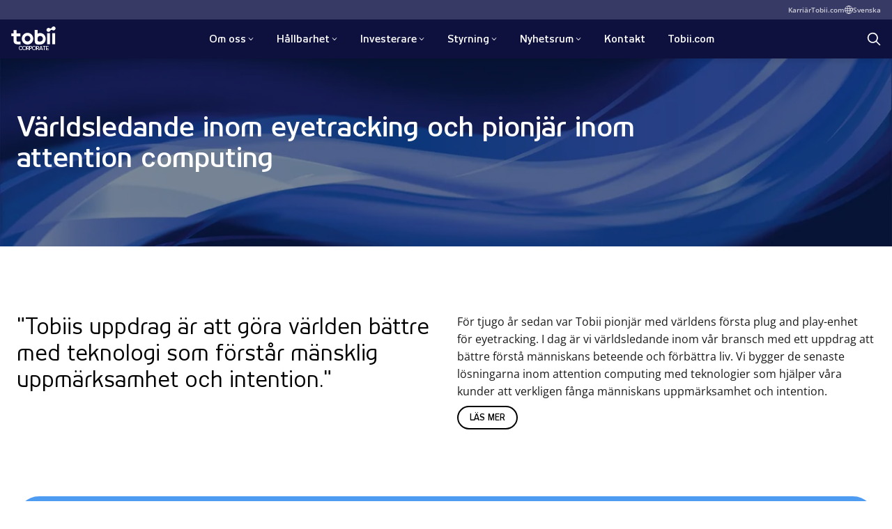

--- FILE ---
content_type: text/html; charset=utf-8
request_url: https://corporate.tobii.com/sv
body_size: 28627
content:
<!DOCTYPE html><html lang="sv"><head><meta charSet="utf-8"/><meta name="viewport" content="width=device-width"/><link rel="preload" as="image" imagesrcset="https://a.storyblok.com/f/149538/3000x1154/e30ea9f1bd/tobii-swoosh-waves-to-use.jpg/m/0x0:0x0/720x0/filters:format(webp):quality(80) 720w, https://a.storyblok.com/f/149538/3000x1154/e30ea9f1bd/tobii-swoosh-waves-to-use.jpg/m/0x0:0x0/960x0/filters:format(webp):quality(80) 960w, https://a.storyblok.com/f/149538/3000x1154/e30ea9f1bd/tobii-swoosh-waves-to-use.jpg/m/0x0:0x0/1200x0/filters:format(webp):quality(80) 1200w, https://a.storyblok.com/f/149538/3000x1154/e30ea9f1bd/tobii-swoosh-waves-to-use.jpg/m/0x0:0x0/1600x0/filters:format(webp):quality(80) 1600w, https://a.storyblok.com/f/149538/3000x1154/e30ea9f1bd/tobii-swoosh-waves-to-use.jpg/m/0x0:0x0/1920x0/filters:format(webp):quality(80) 1920w" imagesizes="(min-width: 1201px) 1200px, (min-width: 1601px) 1600px, 100vw"/><title>Investerarrelationer - Tobii Corporate - Tobii</title><meta name="description" content="Det är vårt mål att förse våra investerare med korrekt, relevant och aktuell information. Läs rapporter och pressmeddelanden för att lära dig mer om Tobii."/><meta property="og:type" content="website"/><meta property="og:title" content="Investerarrelationer - Tobii Corporate"/><meta property="og:locale" content="sv"/><meta property="og:image" content="https://corporate.tobii.com/images/tobii-seo-fallback.jpg"/><meta property="og:description" content="Det är vårt mål att förse våra investerare med korrekt, relevant och aktuell information. Läs rapporter och pressmeddelanden för att lära dig mer om Tobii."/><meta property="twitter:image" content="https://corporate.tobii.com/images/tobii-seo-fallback.jpg"/><meta name="twitter:card" content="summary_large_image"/><meta name="twitter:title" content="Investerarrelationer - Tobii Corporate"/><meta name="twitter:description" content="Det är vårt mål att förse våra investerare med korrekt, relevant och aktuell information. Läs rapporter och pressmeddelanden för att lära dig mer om Tobii."/><meta name="twitter:image:alt" content="Investerarrelationer - Tobii Corporate"/><meta name="twitter:site" content="@TobiiTechnology"/><meta property="article:publisher" content="https://www.facebook.com/TobiiAB/"/><meta name="google-site-verification" content="n--C5PumAHynRI-Mmzb8UqKBP_SGTgkBK4Q0_GgJ8iY"/><link rel="alternate" href="https://corporate.tobii.com/" hrefLang="en"/><link rel="canonical" href="https://corporate.tobii.com/sv/"/><script type="application/ld+json">{"@context":"https://schema.org","@type":"Organization","image":"https://corporate.tobii.com/images/tobii-seo-fallback.jpg","url":"https://corporate.tobii.com","logo":"https://corporate.tobii.com/images/tobii-logo.png","name":"Tobii AB","description":"Tobii is on a mission to improve the world with our eye tracking and attention computing technology that understands human attention and intent.","address":{"@type":"PostalAddress","streetAddress":"Karlsrovägen 2D Box 743","addressLocality":"Danderyd","addressCountry":"SE","addressRegion":"Stockholm","postalCode":"S-182 17"},"contactPoint":{"@type":"ContactPoint","telephone":"+46 8 663 69 90","email":""}}</script><link rel="apple-touch-icon" sizes="180x180" href="/favicon/apple-touch-icon.png"/><link rel="icon" type="image/png" sizes="32x32" href="/favicon/favicon-32x32.png"/><link rel="icon" type="image/png" sizes="16x16" href="/favicon/favicon-16x16.png"/><link rel="manifest" href="/favicon/site.webmanifest"/><link rel="mask-icon" href="/favicon/safari-pinned-tab.svg" color="#0e103e"/><meta name="msapplication-TileColor" content="#ffffff"/><meta name="theme-color" content="#ffffff"/><script type="application/ld+json">{"@context":"https://schema.org","@type":"BreadcrumbList","itemListElement":[{"@type":"ListItem","position":1,"name":"Start","item":"https://corporate.tobii.com/"}]}</script><meta name="next-head-count" content="29"/><link rel="preload" href="/_next/static/css/11c982142dc30465.css" as="style"/><link rel="stylesheet" href="/_next/static/css/11c982142dc30465.css" data-n-g=""/><link rel="preload" href="/_next/static/css/fc6e5b7049ad506d.css" as="style"/><link rel="stylesheet" href="/_next/static/css/fc6e5b7049ad506d.css" data-n-p=""/><noscript data-n-css=""></noscript><script defer="" nomodule="" src="/_next/static/chunks/polyfills-c67a75d1b6f99dc8.js"></script><script src="/_next/static/chunks/webpack-94232ce4a9309c98.js" defer=""></script><script src="/_next/static/chunks/framework-8b7974553b1447ee.js" defer=""></script><script src="/_next/static/chunks/main-e7b4a7f5f4efd3f5.js" defer=""></script><script src="/_next/static/chunks/pages/_app-a10ea780587f11a6.js" defer=""></script><script src="/_next/static/chunks/954-cf48d51887feaca1.js" defer=""></script><script src="/_next/static/chunks/626-0456c5e8b536e65a.js" defer=""></script><script src="/_next/static/chunks/402-eb723286e1817e75.js" defer=""></script><script src="/_next/static/chunks/pages/_sites/%5Bsite%5D/%5B%5B...slug%5D%5D-2c1389a5918bea7b.js" defer=""></script><script src="/_next/static/qufuWoGSk78QQb4WRPQqq/_buildManifest.js" defer=""></script><script src="/_next/static/qufuWoGSk78QQb4WRPQqq/_ssgManifest.js" defer=""></script></head><body><div id="__next" data-reactroot=""><main><div class="UtilityBar_utilityBar__6mljH UtilityBar_tobiiGroup__AHvXZ"><div class="UtilityBar_container__uFWhy"><div class="UtilityBar_content__utox8"><nav class="UtilityBar_links__bPPij"><a href="https://careers.tobii.com/" target="_self" style="color:var(--tobii-link-color)" title="Karriär" class="UtilityBar_link__YYfwo">Karriär</a><a href="https://www.tobii.com/" target="_self" style="color:var(--tobii-link-color)" title="Tobii.com" class="UtilityBar_link__YYfwo">Tobii.com</a></nav><button class="UtilityBar_languageTrigger__XwZwY" title="Välj språk"><svg xmlns="http://www.w3.org/2000/svg" viewBox="0 0 24 24" preserveAspectRatio="xMidYMid" style="--width:0.75rem" class="Icon_icon__rliEl"><g style="fill:none;stroke:currentcolor;stroke-width:2;stroke-linecap:round;stroke-linejoin:round;stroke-miterlimit:10"><ellipse cx="12" cy="12" rx="4" ry="11"></ellipse><path d="M1.5 9h21M1.5 15h21"></path><circle cx="12" cy="12" r="11"></circle></g></svg><span class="UtilityBar_languageText__zzyFV">Svenska</span></button></div></div></div><header class="Header_header__FMWNv Header_tobiiGroup__ONp3P" data-tobii-group="true"><div class="DesktopMenu_desktopMenu__gCqVw DesktopMenu_tobiiGroup__9j0_0" data-tobii-group="true"><a href="/" title="Tobii Corporate" class="DesktopMenu_logo__hp34V DesktopMenu_logoCorporate__QIfn6"><span class="visuallyHidden">home</span><svg viewBox="0 0 63 25" fill="var(--white)" xmlns="http://www.w3.org/2000/svg"><path d="M58.0349 24.5954V9.29545H62.1349V24.5954H58.0349Z" fill="var(--white)"></path><path d="M50.8349 24.5954V9.29545H54.8349V24.5954H50.8349Z" fill="var(--white)"></path><path d="M23.1349 12.7955C20.9349 12.7955 19.1349 14.5954 19.1349 16.7954C19.1349 18.9954 20.9349 20.7954 23.1349 20.7954C25.3349 20.7954 27.1349 18.9954 27.1349 16.7954C27.1349 14.5954 25.3349 12.7955 23.1349 12.7955ZM23.1349 24.9955C18.6349 24.9955 15.0349 21.3954 15.0349 16.8954C15.0349 12.3954 18.6349 8.79545 23.1349 8.79545C27.6349 8.79545 31.2349 12.3954 31.2349 16.8954C31.2349 21.3954 27.6349 24.9955 23.1349 24.9955Z" fill="var(--white)"></path><path d="M40.9349 20.7954H39.5349C39.5349 20.7954 39.5349 20.7954 39.4349 20.7954C38.8349 20.6954 38.2349 20.6954 37.8349 20.2954C37.5349 19.8954 37.4349 19.3954 37.4349 18.4954C37.4349 18.4954 37.4349 17.6954 37.4349 16.5954V16.4954C37.4349 14.1954 38.9349 13.0955 41.1349 13.0955C43.3349 13.0955 44.8349 14.7954 44.8349 17.0954C44.7349 19.1954 43.1349 20.7954 40.9349 20.7954ZM40.9349 9.09545C40.7349 9.09545 40.5349 9.09545 40.3349 9.09545C39.2349 9.19545 38.2349 9.49545 37.3349 9.99545V4.69545H33.3349V19.7954C33.3349 24.3954 35.8349 24.9954 38.5349 24.9954C38.6349 24.9954 40.9349 24.9954 41.0349 24.9954C45.5349 24.9954 48.8349 21.5954 48.8349 17.0954C48.7349 12.4954 45.5349 9.09545 40.9349 9.09545Z" fill="var(--white)"></path><path d="M11.5349 24.6954C9.73492 24.6954 6.63492 24.8954 5.13492 23.5954C3.83492 22.4954 3.43492 21.1954 3.43492 19.5954V13.4954H0.234924V9.49545H3.43492V5.09545H7.53492V9.59545H13.1349V13.5954H7.53492V15.7955C7.53492 16.3955 7.53492 16.5954 7.53492 17.1954C7.53492 18.5954 7.23492 20.8954 9.33492 20.9954C9.63492 20.9954 13.2349 20.9954 13.2349 20.9954V24.6954H11.5349Z" fill="var(--white)"></path><path d="M62.6349 1.99545C62.2349 0.59545 60.7349 -0.30455 59.3349 0.0954496C58.3349 0.39545 57.8349 1.09545 57.3349 1.69545C56.9349 2.19545 56.6349 2.59545 56.1349 2.79545C55.5349 2.89545 55.1349 2.69545 54.5349 2.49545C53.8349 2.19545 53.0349 1.79545 52.0349 2.09545C50.6349 2.39545 49.7349 3.89545 50.0349 5.29545V5.49545C50.4349 6.89545 51.9349 7.79545 53.3349 7.39545C54.4349 7.09545 54.9349 6.39545 55.3349 5.79545C55.7349 5.29545 55.9349 4.89545 56.5349 4.69545C57.1349 4.59545 57.5349 4.79545 58.1349 4.99545C58.8349 5.29545 59.5349 5.69545 60.6349 5.39545C62.0349 5.09545 62.9349 3.59545 62.6349 2.19545C62.7349 2.09545 62.7349 2.09545 62.6349 1.99545Z" fill="var(--white)"></path></svg><span>Corporate</span></a><nav class="DesktopMenu_nav__o0Zfl"><ul class="DesktopMenu_navList__c9bbu"><li class="DesktopMenu_navItem__KGLNf"><span class="DesktopMenu_navItemLink__GFfDD" title="Om oss" role="button" tabindex="0" data-tobii-group="true">Om oss<span class="DesktopMenu_chevron__y0rSi"><svg xmlns="http://www.w3.org/2000/svg" fill="none" viewBox="0 0 16 17" preserveAspectRatio="xMidYMid" style="--width:0.625rem" class="Icon_icon__rliEl"><path d="M2.895 5.332a.667.667 0 0 1 .94.062L8 10.154l4.165-4.76a.667.667 0 1 1 1.004.878l-4.667 5.334a.667.667 0 0 1-1.004 0L2.832 6.272a.667.667 0 0 1 .063-.94" clip-rule="evenodd"></path></svg></span></span></li><li class="DesktopMenu_navItem__KGLNf"><span class="DesktopMenu_navItemLink__GFfDD" title="Hållbarhet" role="button" tabindex="0" data-tobii-group="true">Hållbarhet<span class="DesktopMenu_chevron__y0rSi"><svg xmlns="http://www.w3.org/2000/svg" fill="none" viewBox="0 0 16 17" preserveAspectRatio="xMidYMid" style="--width:0.625rem" class="Icon_icon__rliEl"><path d="M2.895 5.332a.667.667 0 0 1 .94.062L8 10.154l4.165-4.76a.667.667 0 1 1 1.004.878l-4.667 5.334a.667.667 0 0 1-1.004 0L2.832 6.272a.667.667 0 0 1 .063-.94" clip-rule="evenodd"></path></svg></span></span></li><li class="DesktopMenu_navItem__KGLNf"><span class="DesktopMenu_navItemLink__GFfDD" title="Investerare" role="button" tabindex="0" data-tobii-group="true">Investerare<span class="DesktopMenu_chevron__y0rSi"><svg xmlns="http://www.w3.org/2000/svg" fill="none" viewBox="0 0 16 17" preserveAspectRatio="xMidYMid" style="--width:0.625rem" class="Icon_icon__rliEl"><path d="M2.895 5.332a.667.667 0 0 1 .94.062L8 10.154l4.165-4.76a.667.667 0 1 1 1.004.878l-4.667 5.334a.667.667 0 0 1-1.004 0L2.832 6.272a.667.667 0 0 1 .063-.94" clip-rule="evenodd"></path></svg></span></span></li><li class="DesktopMenu_navItem__KGLNf"><span class="DesktopMenu_navItemLink__GFfDD" title="Styrning" role="button" tabindex="0" data-tobii-group="true">Styrning<span class="DesktopMenu_chevron__y0rSi"><svg xmlns="http://www.w3.org/2000/svg" fill="none" viewBox="0 0 16 17" preserveAspectRatio="xMidYMid" style="--width:0.625rem" class="Icon_icon__rliEl"><path d="M2.895 5.332a.667.667 0 0 1 .94.062L8 10.154l4.165-4.76a.667.667 0 1 1 1.004.878l-4.667 5.334a.667.667 0 0 1-1.004 0L2.832 6.272a.667.667 0 0 1 .063-.94" clip-rule="evenodd"></path></svg></span></span></li><li class="DesktopMenu_navItem__KGLNf"><span class="DesktopMenu_navItemLink__GFfDD" title="Nyhetsrum" role="button" tabindex="0" data-tobii-group="true">Nyhetsrum<span class="DesktopMenu_chevron__y0rSi"><svg xmlns="http://www.w3.org/2000/svg" fill="none" viewBox="0 0 16 17" preserveAspectRatio="xMidYMid" style="--width:0.625rem" class="Icon_icon__rliEl"><path d="M2.895 5.332a.667.667 0 0 1 .94.062L8 10.154l4.165-4.76a.667.667 0 1 1 1.004.878l-4.667 5.334a.667.667 0 0 1-1.004 0L2.832 6.272a.667.667 0 0 1 .063-.94" clip-rule="evenodd"></path></svg></span></span></li><li class="DesktopMenu_navItem__KGLNf"><a href="/sv/kontakt" class="DesktopMenu_navItemLink__GFfDD DesktopMenu_directLink__VnOud" title="Kontakt" tabindex="0" data-tobii-group="true">Kontakt</a></li><li class="DesktopMenu_navItem__KGLNf"><a href="https://www.tobii.com/" class="DesktopMenu_navItemLink__GFfDD DesktopMenu_directLink__VnOud" title="Tobii.com" tabindex="0" data-tobii-group="true">Tobii.com</a></li></ul></nav><div class="DesktopMenu_langAndSearch__n9S6C"><a href="/sv/sok" class="DesktopMenu_searchIcon__3mAIh" title="Sök"><span class="visuallyHidden">Sök</span><svg xmlns="http://www.w3.org/2000/svg" fill="none" viewBox="0 0 24 24" preserveAspectRatio="xMidYMid" style="--width:1.25rem;--color:var(--white)" class="Icon_icon__rliEl"><path d="M10 1a9 9 0 1 0 5.618 16.032l5.675 5.675a1 1 0 0 0 1.415-1.414l-5.676-5.675A9 9 0 0 0 10 1m-7 9a7 7 0 1 1 14.001 0 7 7 0 0 1-14 0" clip-rule="evenodd"></path></svg></a></div></div></header><div class="MobileMenu_mobileMenu___GhfU MobileMenu_tobiiGroup__DaFaQ"><div class="MobileMenu_mobileMenuHeader__TtW5w"><a href="/" title="Tobii Corporate" class="MobileMenu_logo__3PArg MobileMenu_logoCorporate__qQKuU"><span class="visuallyHidden">home</span><svg viewBox="0 0 63 25" fill="var(--white)" xmlns="http://www.w3.org/2000/svg"><path d="M58.0349 24.5954V9.29545H62.1349V24.5954H58.0349Z" fill="var(--white)"></path><path d="M50.8349 24.5954V9.29545H54.8349V24.5954H50.8349Z" fill="var(--white)"></path><path d="M23.1349 12.7955C20.9349 12.7955 19.1349 14.5954 19.1349 16.7954C19.1349 18.9954 20.9349 20.7954 23.1349 20.7954C25.3349 20.7954 27.1349 18.9954 27.1349 16.7954C27.1349 14.5954 25.3349 12.7955 23.1349 12.7955ZM23.1349 24.9955C18.6349 24.9955 15.0349 21.3954 15.0349 16.8954C15.0349 12.3954 18.6349 8.79545 23.1349 8.79545C27.6349 8.79545 31.2349 12.3954 31.2349 16.8954C31.2349 21.3954 27.6349 24.9955 23.1349 24.9955Z" fill="var(--white)"></path><path d="M40.9349 20.7954H39.5349C39.5349 20.7954 39.5349 20.7954 39.4349 20.7954C38.8349 20.6954 38.2349 20.6954 37.8349 20.2954C37.5349 19.8954 37.4349 19.3954 37.4349 18.4954C37.4349 18.4954 37.4349 17.6954 37.4349 16.5954V16.4954C37.4349 14.1954 38.9349 13.0955 41.1349 13.0955C43.3349 13.0955 44.8349 14.7954 44.8349 17.0954C44.7349 19.1954 43.1349 20.7954 40.9349 20.7954ZM40.9349 9.09545C40.7349 9.09545 40.5349 9.09545 40.3349 9.09545C39.2349 9.19545 38.2349 9.49545 37.3349 9.99545V4.69545H33.3349V19.7954C33.3349 24.3954 35.8349 24.9954 38.5349 24.9954C38.6349 24.9954 40.9349 24.9954 41.0349 24.9954C45.5349 24.9954 48.8349 21.5954 48.8349 17.0954C48.7349 12.4954 45.5349 9.09545 40.9349 9.09545Z" fill="var(--white)"></path><path d="M11.5349 24.6954C9.73492 24.6954 6.63492 24.8954 5.13492 23.5954C3.83492 22.4954 3.43492 21.1954 3.43492 19.5954V13.4954H0.234924V9.49545H3.43492V5.09545H7.53492V9.59545H13.1349V13.5954H7.53492V15.7955C7.53492 16.3955 7.53492 16.5954 7.53492 17.1954C7.53492 18.5954 7.23492 20.8954 9.33492 20.9954C9.63492 20.9954 13.2349 20.9954 13.2349 20.9954V24.6954H11.5349Z" fill="var(--white)"></path><path d="M62.6349 1.99545C62.2349 0.59545 60.7349 -0.30455 59.3349 0.0954496C58.3349 0.39545 57.8349 1.09545 57.3349 1.69545C56.9349 2.19545 56.6349 2.59545 56.1349 2.79545C55.5349 2.89545 55.1349 2.69545 54.5349 2.49545C53.8349 2.19545 53.0349 1.79545 52.0349 2.09545C50.6349 2.39545 49.7349 3.89545 50.0349 5.29545V5.49545C50.4349 6.89545 51.9349 7.79545 53.3349 7.39545C54.4349 7.09545 54.9349 6.39545 55.3349 5.79545C55.7349 5.29545 55.9349 4.89545 56.5349 4.69545C57.1349 4.59545 57.5349 4.79545 58.1349 4.99545C58.8349 5.29545 59.5349 5.69545 60.6349 5.39545C62.0349 5.09545 62.9349 3.59545 62.6349 2.19545C62.7349 2.09545 62.7349 2.09545 62.6349 1.99545Z" fill="var(--white)"></path></svg><span>Corporate</span></a><div class="MobileMenu_navBtnContainer__sXoxQ"><div class="MobileMenu_langAndSearch__lgakl"><a href="/sv/sok" title="Sök"><span class="visuallyHidden">Sök</span><svg xmlns="http://www.w3.org/2000/svg" fill="none" viewBox="0 0 24 24" preserveAspectRatio="xMidYMid" style="--width:1.25rem;--color:var(--white)" class="Icon_icon__rliEl"><path d="M10 1a9 9 0 1 0 5.618 16.032l5.675 5.675a1 1 0 0 0 1.415-1.414l-5.676-5.675A9 9 0 0 0 10 1m-7 9a7 7 0 1 1 14.001 0 7 7 0 0 1-14 0" clip-rule="evenodd"></path></svg></a></div><button class="MobileMenu_mobileNavButton__R_JFS" title="Meny"><svg xmlns="http://www.w3.org/2000/svg" fill="none" viewBox="0 0 32 32" preserveAspectRatio="xMidYMid" style="--width:1.5625rem;--color:var(--white)" class="Icon_icon__rliEl"><path fill="currentColor" fill-rule="evenodd" d="M2.666 6.667c0-.737.597-1.334 1.334-1.334h24A1.333 1.333 0 1 1 28 8H4a1.333 1.333 0 0 1-1.334-1.333M2.666 16c0-.736.597-1.333 1.334-1.333h24a1.333 1.333 0 0 1 0 2.666H4A1.333 1.333 0 0 1 2.666 16M2.666 25.333C2.666 24.597 3.263 24 4 24h24a1.333 1.333 0 1 1 0 2.667H4a1.333 1.333 0 0 1-1.334-1.334" clip-rule="evenodd"></path><path fill="currentColor" fill-rule="evenodd" d="M2.666 6.667c0-.737.597-1.334 1.334-1.334h24A1.333 1.333 0 1 1 28 8H4a1.333 1.333 0 0 1-1.334-1.333M2.666 16c0-.736.597-1.333 1.334-1.333h24a1.333 1.333 0 0 1 0 2.666H4A1.333 1.333 0 0 1 2.666 16M2.666 25.333C2.666 24.597 3.263 24 4 24h24a1.333 1.333 0 1 1 0 2.667H4a1.333 1.333 0 0 1-1.334-1.334" clip-rule="evenodd"></path></svg></button></div></div><div class="MobileMenu_mobileInner__pFQYb" style="height:calc(var(--mobile-inner-height) - var(--header-height)"><nav class="MobileMenu_mobileNav__pY6hk"></nav></div></div><div class="HeroSection_heroSection__2B0ne"><section class="Hero_hero__d0Dbq Hero_isSmall__PXWOy Hero_inverted__LMp3S"><div class="Hero_visual__TJSQC"><div class="Hero_background__QaVcy"><span style="box-sizing:border-box;display:block;overflow:hidden;width:initial;height:initial;background:none;opacity:1;border:0;margin:0;padding:0;position:absolute;top:0;left:0;bottom:0;right:0"><img alt="Världsledande inom eyetracking och pionjär inom attention computing" sizes="(min-width: 1201px) 1200px, (min-width: 1601px) 1600px, 100vw" srcSet="https://a.storyblok.com/f/149538/3000x1154/e30ea9f1bd/tobii-swoosh-waves-to-use.jpg/m/0x0:0x0/720x0/filters:format(webp):quality(80) 720w, https://a.storyblok.com/f/149538/3000x1154/e30ea9f1bd/tobii-swoosh-waves-to-use.jpg/m/0x0:0x0/960x0/filters:format(webp):quality(80) 960w, https://a.storyblok.com/f/149538/3000x1154/e30ea9f1bd/tobii-swoosh-waves-to-use.jpg/m/0x0:0x0/1200x0/filters:format(webp):quality(80) 1200w, https://a.storyblok.com/f/149538/3000x1154/e30ea9f1bd/tobii-swoosh-waves-to-use.jpg/m/0x0:0x0/1600x0/filters:format(webp):quality(80) 1600w, https://a.storyblok.com/f/149538/3000x1154/e30ea9f1bd/tobii-swoosh-waves-to-use.jpg/m/0x0:0x0/1920x0/filters:format(webp):quality(80) 1920w" src="https://a.storyblok.com/f/149538/3000x1154/e30ea9f1bd/tobii-swoosh-waves-to-use.jpg/m/0x0:0x0/1920x0/filters:format(webp):quality(80)" decoding="async" data-nimg="fill" style="position:absolute;top:0;left:0;bottom:0;right:0;box-sizing:border-box;padding:0;border:none;margin:auto;display:block;width:0;height:0;min-width:100%;max-width:100%;min-height:100%;max-height:100%;object-fit:cover"/></span></div><div class="BlockBackground_blockBackground__tcI_t BlockBackground_default__N1AX6" style="opacity:0.5"></div></div><div class="Hero_inner__TXVHn container_xWide__8crXJ"><div class="Hero_content__kRUJP"><h1>Världsledande inom eyetracking och pionjär inom attention computing</h1></div></div></section></div><section id=""><h2 class="visuallyHidden"></h2><div style="display:contents" data-blok-c="{&quot;name&quot;:&quot;columnGridTextOnly&quot;,&quot;space&quot;:&quot;149538&quot;,&quot;uid&quot;:&quot;5953992e-7ac6-47bc-b796-6f2c8d067de4&quot;,&quot;id&quot;:&quot;182380428&quot;}" data-blok-uid="182380428-5953992e-7ac6-47bc-b796-6f2c8d067de4"><section class="ColumnGrid_columnGrid__oK_Ok block_spacing_outerNone__lnmie block_spacing_both__cCD_k"><div class="BlockBackground_blockBackground__tcI_t BlockBackground_white__MoVU1" style="opacity:1"></div><div class="ColumnGrid_inner__SmA2C container_xWide__8crXJ"><div class="ColumnGrid_grid__KOiLH ColumnGrid_twoColumns__v2TR2"><div style="display:contents" data-blok-c="{&quot;name&quot;:&quot;columnGridTextItem&quot;,&quot;space&quot;:&quot;149538&quot;,&quot;uid&quot;:&quot;7e0e8b3a-c1e9-47f2-9f0d-60c78839516a&quot;,&quot;id&quot;:&quot;182380428&quot;}" data-blok-uid="182380428-7e0e8b3a-c1e9-47f2-9f0d-60c78839516a"><article class="ColumnGrid_item__5iNjV"><div class="BlockIntro_intro__J4CBS BlockIntro_noHorizontalSpace__9uG52 BlockIntro_noVerticalSpace__iZIUf BlockIntro_alignLeft___XCQU BlockIntro_full__2EVSi container_fluid__iK3XV"><div class="RichText_richText__tFbzn BlockIntro_description__9yONU BlockIntro_small__KdCWT BlockIntro_faded__lyurE RichText_alignLeft__FXiI8"><h2 class="RichText_heading__pqpUs heading-2">&quot;Tobiis uppdrag är att göra världen bättre med  teknologi som förstår mänsklig uppmärksamhet och intention.&quot;</h2></div><div class="BlockIntro_buttons__jZarl"></div></div></article></div><div style="display:contents" data-blok-c="{&quot;name&quot;:&quot;columnGridTextItem&quot;,&quot;space&quot;:&quot;149538&quot;,&quot;uid&quot;:&quot;74699d95-6715-4fb1-a967-3368cbb09b84&quot;,&quot;id&quot;:&quot;182380428&quot;}" data-blok-uid="182380428-74699d95-6715-4fb1-a967-3368cbb09b84"><article class="ColumnGrid_item__5iNjV"><div class="BlockIntro_intro__J4CBS BlockIntro_noHorizontalSpace__9uG52 BlockIntro_noVerticalSpace__iZIUf BlockIntro_alignLeft___XCQU BlockIntro_full__2EVSi container_fluid__iK3XV"><div class="RichText_richText__tFbzn BlockIntro_description__9yONU BlockIntro_small__KdCWT BlockIntro_faded__lyurE RichText_alignLeft__FXiI8"><p class="RichText_paragraph__ECeVd">För tjugo år sedan var Tobii pionjär med världens första plug and play-enhet för eyetracking. I dag är vi världsledande inom vår bransch med ett uppdrag att bättre förstå människans beteende och förbättra liv. Vi bygger de senaste lösningarna inom attention computing med teknologier som hjälper våra kunder att verkligen fånga människans uppmärksamhet och intention.</p></div><div class="BlockIntro_buttons__jZarl"><a href="/sv/om-oss/tobiis-historia" class="Button_button__WqJhY Button_default__0na1Q Button_medium___957M" title="Läs mer" rel=""><span>Läs mer</span></a></div></div></article></div></div></div></section></div><div style="display:contents" data-blok-c="{&quot;name&quot;:&quot;overlayBlock&quot;,&quot;space&quot;:&quot;149538&quot;,&quot;uid&quot;:&quot;3c18db95-090a-455f-b0dc-ba46da1fdafd&quot;,&quot;id&quot;:&quot;182380428&quot;}" data-blok-uid="182380428-3c18db95-090a-455f-b0dc-ba46da1fdafd"><section class="Overlay_overlay__qebF8 Overlay_innerMedium__SL8Q_ block_spacing_outerNone__lnmie container_xxWide__GZ2Pm Overlay_roundedCorners__QJwvN"><div class="Overlay_background__iChps"><div class=""><div><span style="box-sizing:border-box;display:block;overflow:hidden;width:initial;height:initial;background:none;opacity:1;border:0;margin:0;padding:0;position:absolute;top:0;left:0;bottom:0;right:0"><img alt="Om Tobii" src="[data-uri]" decoding="async" data-nimg="fill" style="position:absolute;top:0;left:0;bottom:0;right:0;box-sizing:border-box;padding:0;border:none;margin:auto;display:block;width:0;height:0;min-width:100%;max-width:100%;min-height:100%;max-height:100%;object-fit:cover"/><noscript><img alt="Om Tobii" sizes="(min-width: 1201px) 1200px, (min-width: 1601px) 1600px, 100vw" srcSet="https://a.storyblok.com/f/149538/3f5fc4e670/tobii-pro-glasses3-wearable-eyetrackers-webinar.jpg/m/1x0:2080x844/720x0/filters:format(webp):quality(80) 720w, https://a.storyblok.com/f/149538/3f5fc4e670/tobii-pro-glasses3-wearable-eyetrackers-webinar.jpg/m/1x0:2080x844/960x0/filters:format(webp):quality(80) 960w, https://a.storyblok.com/f/149538/3f5fc4e670/tobii-pro-glasses3-wearable-eyetrackers-webinar.jpg/m/1x0:2080x844/1200x0/filters:format(webp):quality(80) 1200w, https://a.storyblok.com/f/149538/3f5fc4e670/tobii-pro-glasses3-wearable-eyetrackers-webinar.jpg/m/1x0:2080x844/1600x0/filters:format(webp):quality(80) 1600w, https://a.storyblok.com/f/149538/3f5fc4e670/tobii-pro-glasses3-wearable-eyetrackers-webinar.jpg/m/1x0:2080x844/1920x0/filters:format(webp):quality(80) 1920w" src="https://a.storyblok.com/f/149538/3f5fc4e670/tobii-pro-glasses3-wearable-eyetrackers-webinar.jpg/m/1x0:2080x844/1920x0/filters:format(webp):quality(80)" decoding="async" data-nimg="fill" style="position:absolute;top:0;left:0;bottom:0;right:0;box-sizing:border-box;padding:0;border:none;margin:auto;display:block;width:0;height:0;min-width:100%;max-width:100%;min-height:100%;max-height:100%;object-fit:cover" loading="lazy"/></noscript></span></div></div></div><div class="BlockBackground_blockBackground__tcI_t BlockBackground_blue__55edE" style="opacity:0.7"></div><div class="Overlay_inner__i0xQc"><div class="BlockIntro_intro__J4CBS BlockIntro_horizontalSpace__5w0se BlockIntro_noVerticalSpace__iZIUf BlockIntro_alignLeft___XCQU BlockIntro_inverted__Jd63y container_xWide__8crXJ"><h2 class="BlockIntro_title__Utbp9">Om Tobii</h2><div class="RichText_richText__tFbzn BlockIntro_description__9yONU RichText_alignLeft__FXiI8 RichText_inverted__Yjklp"><p class="RichText_paragraph__ECeVd">Tobii är en ledande utvecklare, tillverkare och partner inom eyetracking och lösningar för attention computing inom olika branscher över hela världen. Vi skapar en bättre framtid med våra produkter och lösningar som appliceras inom områden så som beteendestudier och forskning, hälso- och sjukvård, träning och utbildning, gaming, extended reality, fordonsindustrin, med flera. De stöder tusentals företag, bland annat globala teknikföretag och OEM-tillverkare av fordon, liksom ledande forskningsinstitut.</p><p class="RichText_paragraph__ECeVd"><code> </code></p></div><div class="BlockIntro_buttons__jZarl"><a href="/sv/om-oss" class="Button_button__WqJhY Button_cta__9ofgv Button_medium___957M" title="Läs mer om oss" rel=""><span>Läs mer om oss</span></a></div></div></div></section></div><div style="display:contents" data-blok-c="{&quot;name&quot;:&quot;columnGrid&quot;,&quot;space&quot;:&quot;149538&quot;,&quot;uid&quot;:&quot;62bd6e9f-ab72-4bb1-abd4-a2685442a8dd&quot;,&quot;id&quot;:&quot;182380428&quot;}" data-blok-uid="182380428-62bd6e9f-ab72-4bb1-abd4-a2685442a8dd"><section class="ColumnGrid_columnGrid__oK_Ok block_spacing_outerNone__lnmie block_spacing_both__cCD_k"><div class="BlockBackground_blockBackground__tcI_t BlockBackground_white__MoVU1" style="opacity:1"></div><div class="ColumnGrid_inner__SmA2C container_xWide__8crXJ"><div class="BlockIntro_intro__J4CBS BlockIntro_noHorizontalSpace__9uG52 BlockIntro_noVerticalSpace__iZIUf BlockIntro_alignLeft___XCQU container_xWide__8crXJ"><h2 class="BlockIntro_title__Utbp9">Våra affärssegment</h2><div class="BlockIntro_buttons__jZarl"></div></div><div class="ColumnGrid_grid__KOiLH"><div style="display:contents" data-blok-c="{&quot;name&quot;:&quot;columnGridImageItem&quot;,&quot;space&quot;:&quot;149538&quot;,&quot;uid&quot;:&quot;7ae702e7-933f-4ebd-a9c4-02503c3dad22&quot;,&quot;id&quot;:&quot;182380428&quot;}" data-blok-uid="182380428-7ae702e7-933f-4ebd-a9c4-02503c3dad22"><article class="ColumnGrid_item__5iNjV undefined"><div class="ColumnGrid_imageContainer__WU88q"><span style="box-sizing:border-box;display:block;overflow:hidden;width:initial;height:initial;background:none;opacity:1;border:0;margin:0;padding:0;position:absolute;top:0;left:0;bottom:0;right:0"><img alt="Tobii Pro Spectrum" src="[data-uri]" decoding="async" data-nimg="fill" style="position:absolute;top:0;left:0;bottom:0;right:0;box-sizing:border-box;padding:0;border:none;margin:auto;display:block;width:0;height:0;min-width:100%;max-width:100%;min-height:100%;max-height:100%;object-fit:cover"/><noscript><img alt="Tobii Pro Spectrum" sizes="(min-width: 960px) 960px, 100vw" srcSet="https://a.storyblok.com/f/149538/ecb7deecbc/tobii-pro-spectrum-faces.jpg/m/0x0:1919x1279/720x0/filters:format(webp):quality(80) 720w, https://a.storyblok.com/f/149538/ecb7deecbc/tobii-pro-spectrum-faces.jpg/m/0x0:1919x1279/960x0/filters:format(webp):quality(80) 960w, https://a.storyblok.com/f/149538/ecb7deecbc/tobii-pro-spectrum-faces.jpg/m/0x0:1919x1279/960x0/filters:format(webp):quality(80) 1200w, https://a.storyblok.com/f/149538/ecb7deecbc/tobii-pro-spectrum-faces.jpg/m/0x0:1919x1279/960x0/filters:format(webp):quality(80) 1600w, https://a.storyblok.com/f/149538/ecb7deecbc/tobii-pro-spectrum-faces.jpg/m/0x0:1919x1279/960x0/filters:format(webp):quality(80) 1920w" src="https://a.storyblok.com/f/149538/ecb7deecbc/tobii-pro-spectrum-faces.jpg/m/0x0:1919x1279/960x0/filters:format(webp):quality(80)" decoding="async" data-nimg="fill" style="position:absolute;top:0;left:0;bottom:0;right:0;box-sizing:border-box;padding:0;border:none;margin:auto;display:block;width:0;height:0;min-width:100%;max-width:100%;min-height:100%;max-height:100%;object-fit:cover" loading="lazy"/></noscript></span></div><div class="BlockIntro_intro__J4CBS BlockIntro_noHorizontalSpace__9uG52 BlockIntro_noVerticalSpace__iZIUf BlockIntro_alignLeft___XCQU BlockIntro_full__2EVSi container_fluid__iK3XV"><h3 class="BlockIntro_title__Utbp9">Products and solutions</h3><div class="RichText_richText__tFbzn BlockIntro_description__9yONU BlockIntro_small__KdCWT BlockIntro_faded__lyurE RichText_alignLeft__FXiI8"><p class="RichText_paragraph__ECeVd">Products and solutions erbjuder B2B-kunder och konsumenter en produktportfölj av hårdvara, mjukvara och tjänstebaseradelösningar inom eyetracking och attention computing. Våra produkter och lösningar tillämpas bland annat för forskning, användbara insikter, förbättrad spelupplevelse och optimering av annonser.</p></div><div class="BlockIntro_buttons__jZarl"><a href="https://www.tobii.com/products" class="Button_button__WqJhY Button_default__0na1Q Button_medium___957M" title="Läs mer" rel=""><span>Läs mer</span></a></div></div></article></div><div style="display:contents" data-blok-c="{&quot;name&quot;:&quot;columnGridImageItem&quot;,&quot;space&quot;:&quot;149538&quot;,&quot;uid&quot;:&quot;895fc6ac-3bc5-4edb-b8f4-f205eeb36c4f&quot;,&quot;id&quot;:&quot;182380428&quot;}" data-blok-uid="182380428-895fc6ac-3bc5-4edb-b8f4-f205eeb36c4f"><article class="ColumnGrid_item__5iNjV undefined"><div class="ColumnGrid_imageContainer__WU88q"><span style="box-sizing:border-box;display:block;overflow:hidden;width:initial;height:initial;background:none;opacity:1;border:0;margin:0;padding:0;position:absolute;top:0;left:0;bottom:0;right:0"><img alt="Gaming headset" src="[data-uri]" decoding="async" data-nimg="fill" style="position:absolute;top:0;left:0;bottom:0;right:0;box-sizing:border-box;padding:0;border:none;margin:auto;display:block;width:0;height:0;min-width:100%;max-width:100%;min-height:100%;max-height:100%;object-fit:cover"/><noscript><img alt="Gaming headset" sizes="(min-width: 960px) 960px, 100vw" srcSet="https://a.storyblok.com/f/149538/8c5fb22083/tobii-integrations-gaming-headset.jpg/m/0x0:2000x1220/720x0/filters:format(webp):quality(80) 720w, https://a.storyblok.com/f/149538/8c5fb22083/tobii-integrations-gaming-headset.jpg/m/0x0:2000x1220/960x0/filters:format(webp):quality(80) 960w, https://a.storyblok.com/f/149538/8c5fb22083/tobii-integrations-gaming-headset.jpg/m/0x0:2000x1220/960x0/filters:format(webp):quality(80) 1200w, https://a.storyblok.com/f/149538/8c5fb22083/tobii-integrations-gaming-headset.jpg/m/0x0:2000x1220/960x0/filters:format(webp):quality(80) 1600w, https://a.storyblok.com/f/149538/8c5fb22083/tobii-integrations-gaming-headset.jpg/m/0x0:2000x1220/960x0/filters:format(webp):quality(80) 1920w" src="https://a.storyblok.com/f/149538/8c5fb22083/tobii-integrations-gaming-headset.jpg/m/0x0:2000x1220/960x0/filters:format(webp):quality(80)" decoding="async" data-nimg="fill" style="position:absolute;top:0;left:0;bottom:0;right:0;box-sizing:border-box;padding:0;border:none;margin:auto;display:block;width:0;height:0;min-width:100%;max-width:100%;min-height:100%;max-height:100%;object-fit:cover" loading="lazy"/></noscript></span></div><div class="BlockIntro_intro__J4CBS BlockIntro_noHorizontalSpace__9uG52 BlockIntro_noVerticalSpace__iZIUf BlockIntro_alignLeft___XCQU BlockIntro_full__2EVSi container_fluid__iK3XV"><h3 class="BlockIntro_title__Utbp9">Integrations</h3><div class="RichText_richText__tFbzn BlockIntro_description__9yONU BlockIntro_small__KdCWT BlockIntro_faded__lyurE RichText_alignLeft__FXiI8"><p class="RichText_paragraph__ECeVd">Inom Integrations erbjuder vi en rad produkter för integration till OEM-tillverkare och företag inom konsumentelektronik. Portföljen innefattar kompakta integrationsplattformar, USB-tillbehör och grundläggande tjänster för hållbar integration och innovationsstöd. Våra integrationslösningar tillämpas bland annat för XR, utbildning, PC-integration, hälsovård och assisterande medicinteknik.</p></div><div class="BlockIntro_buttons__jZarl"><a href="https://www.tobii.com/products/integration" class="Button_button__WqJhY Button_default__0na1Q Button_medium___957M" title="Läs mer" rel=""><span>Läs mer</span></a></div></div></article></div><div style="display:contents" data-blok-c="{&quot;name&quot;:&quot;columnGridImageItem&quot;,&quot;space&quot;:&quot;149538&quot;,&quot;uid&quot;:&quot;cf8c2694-58a9-4647-9f9c-0a322ffbe9dc&quot;,&quot;id&quot;:&quot;182380428&quot;}" data-blok-uid="182380428-cf8c2694-58a9-4647-9f9c-0a322ffbe9dc"><article class="ColumnGrid_item__5iNjV undefined"><div class="ColumnGrid_imageContainer__WU88q"><span style="box-sizing:border-box;display:block;overflow:hidden;width:initial;height:initial;background:none;opacity:1;border:0;margin:0;padding:0;position:absolute;top:0;left:0;bottom:0;right:0"><img alt="Couple in a car - Tobii Autosense" src="[data-uri]" decoding="async" data-nimg="fill" style="position:absolute;top:0;left:0;bottom:0;right:0;box-sizing:border-box;padding:0;border:none;margin:auto;display:block;width:0;height:0;min-width:100%;max-width:100%;min-height:100%;max-height:100%;object-fit:cover"/><noscript><img alt="Couple in a car - Tobii Autosense" sizes="(min-width: 960px) 960px, 100vw" srcSet="https://a.storyblok.com/f/149538/68cf85425c/tobii-autosense-drowsy.png/m/0x0:1920x1280/720x0/filters:format(webp):quality(80) 720w, https://a.storyblok.com/f/149538/68cf85425c/tobii-autosense-drowsy.png/m/0x0:1920x1280/960x0/filters:format(webp):quality(80) 960w, https://a.storyblok.com/f/149538/68cf85425c/tobii-autosense-drowsy.png/m/0x0:1920x1280/960x0/filters:format(webp):quality(80) 1200w, https://a.storyblok.com/f/149538/68cf85425c/tobii-autosense-drowsy.png/m/0x0:1920x1280/960x0/filters:format(webp):quality(80) 1600w, https://a.storyblok.com/f/149538/68cf85425c/tobii-autosense-drowsy.png/m/0x0:1920x1280/960x0/filters:format(webp):quality(80) 1920w" src="https://a.storyblok.com/f/149538/68cf85425c/tobii-autosense-drowsy.png/m/0x0:1920x1280/960x0/filters:format(webp):quality(80)" decoding="async" data-nimg="fill" style="position:absolute;top:0;left:0;bottom:0;right:0;box-sizing:border-box;padding:0;border:none;margin:auto;display:block;width:0;height:0;min-width:100%;max-width:100%;min-height:100%;max-height:100%;object-fit:cover" loading="lazy"/></noscript></span></div><div class="BlockIntro_intro__J4CBS BlockIntro_noHorizontalSpace__9uG52 BlockIntro_noVerticalSpace__iZIUf BlockIntro_alignLeft___XCQU BlockIntro_full__2EVSi container_fluid__iK3XV"><h3 class="BlockIntro_title__Utbp9">Autosense</h3><div class="RichText_richText__tFbzn BlockIntro_description__9yONU BlockIntro_small__KdCWT BlockIntro_faded__lyurE RichText_alignLeft__FXiI8"><p class="RichText_paragraph__ECeVd">Våra lösningar inom Autosense möjliggör en säkrare, mer intuitiv och bekväm upplevelse i kupén för alla i fordonet. Vår teknik gör det möjligt för fordonsindustrin att bygga för framtiden, att utmana gränserna för vad som är möjligt, och att uppnå verklig differentiering i kupén. Våra lösningar inkluderar förarövervakningssystem, passagerarövervakningssystem och interior sensing lösningar med en kamera.</p></div><div class="BlockIntro_buttons__jZarl"><a href="https://www.tobii.com/products/automotive/tobii-autosense" class="Button_button__WqJhY Button_default__0na1Q Button_medium___957M" title="Läs mer" rel=""><span>Läs mer</span></a></div></div></article></div></div></div></section></div><div style="display:contents" data-blok-c="{&quot;name&quot;:&quot;contentGrid&quot;,&quot;space&quot;:&quot;149538&quot;,&quot;uid&quot;:&quot;d6d84f82-5726-40c9-82af-f9b0cac6e909&quot;,&quot;id&quot;:&quot;182380428&quot;}" data-blok-uid="182380428-d6d84f82-5726-40c9-82af-f9b0cac6e909"><section class="ContentGridSlider_section__XYVWz"><div class="container_xWide__8crXJ ContentGridSlider_intro__EM38F"><div class="BlockIntro_intro__J4CBS BlockIntro_noHorizontalSpace__9uG52 BlockIntro_noVerticalSpace__iZIUf BlockIntro_alignLeft___XCQU container_xWide__8crXJ"><h2 class="BlockIntro_title__Utbp9">Upptäck mer om Tobii</h2></div></div><div class="container_xWide__8crXJ ContentGridSlider_contentGrid__LDUhx"><div class="ContentGridSlider_staticGrid__CQJqF" data-columns="three"><article class="ContentGridSlider_item__mGbia"><a class="ContentGridSlider_link__97Cjd" title="Investerare " href="/sv/investerare"><div class="ContentGridSlider_imageContainer__i9ODp"><span style="box-sizing:border-box;display:block;overflow:hidden;width:initial;height:initial;background:none;opacity:1;border:0;margin:0;padding:0;position:absolute;top:0;left:0;bottom:0;right:0"><img alt="Investerare " src="[data-uri]" decoding="async" data-nimg="fill" style="position:absolute;top:0;left:0;bottom:0;right:0;box-sizing:border-box;padding:0;border:none;margin:auto;display:block;width:0;height:0;min-width:100%;max-width:100%;min-height:100%;max-height:100%;object-fit:cover"/><noscript><img alt="Investerare " sizes="(min-width: 1201px) 720px, 100vw" srcSet="https://a.storyblok.com/f/149538/bea6561be8/tobii-investors.jpg/m/0x0:1919x1279/720x0/filters:format(webp):quality(80) 720w, https://a.storyblok.com/f/149538/bea6561be8/tobii-investors.jpg/m/0x0:1919x1279/720x0/filters:format(webp):quality(80) 960w, https://a.storyblok.com/f/149538/bea6561be8/tobii-investors.jpg/m/0x0:1919x1279/720x0/filters:format(webp):quality(80) 1200w, https://a.storyblok.com/f/149538/bea6561be8/tobii-investors.jpg/m/0x0:1919x1279/720x0/filters:format(webp):quality(80) 1600w, https://a.storyblok.com/f/149538/bea6561be8/tobii-investors.jpg/m/0x0:1919x1279/720x0/filters:format(webp):quality(80) 1920w" src="https://a.storyblok.com/f/149538/bea6561be8/tobii-investors.jpg/m/0x0:1919x1279/720x0/filters:format(webp):quality(80)" decoding="async" data-nimg="fill" style="position:absolute;top:0;left:0;bottom:0;right:0;box-sizing:border-box;padding:0;border:none;margin:auto;display:block;width:0;height:0;min-width:100%;max-width:100%;min-height:100%;max-height:100%;object-fit:cover" loading="lazy"/></noscript></span></div><div class="BlockIntro_intro__J4CBS BlockIntro_noHorizontalSpace__9uG52 BlockIntro_noVerticalSpace__iZIUf BlockIntro_alignLeft___XCQU BlockIntro_full__2EVSi container_fluid__iK3XV"><span class="BlockIntro_label__YJw2m">investerare</span><h3 class="BlockIntro_title__Utbp9">Investerare </h3><div class="BlockIntro_markdown__Ubkdj BlockIntro_description__9yONU BlockIntro_small__KdCWT BlockIntro_faded__lyurE"><p>Tobii arbetar för att ge investerare och kapitalmarknadsaktörer relevant, korrekt och aktuell information. Den finansiella informationen ska ge en allsidig och tydlig bild av bolaget, dess finansiella ställning, utveckling och strategi.</p></div></div></a></article><article class="ContentGridSlider_item__mGbia"><a class="ContentGridSlider_link__97Cjd" title="Hållbarhet och påverkan" href="/sv/hallbarhet"><div class="ContentGridSlider_imageContainer__i9ODp"><span style="box-sizing:border-box;display:block;overflow:hidden;width:initial;height:initial;background:none;opacity:1;border:0;margin:0;padding:0;position:absolute;top:0;left:0;bottom:0;right:0"><img alt="Hållbarhet och påverkan" src="[data-uri]" decoding="async" data-nimg="fill" style="position:absolute;top:0;left:0;bottom:0;right:0;box-sizing:border-box;padding:0;border:none;margin:auto;display:block;width:0;height:0;min-width:100%;max-width:100%;min-height:100%;max-height:100%;object-fit:cover"/><noscript><img alt="Hållbarhet och påverkan" sizes="(min-width: 1201px) 720px, 100vw" srcSet="https://a.storyblok.com/f/149538/88aacc2a3a/tobii-sustainability-diversity.jpg/m/368x494:6436x4480/720x0/filters:format(webp):quality(80) 720w, https://a.storyblok.com/f/149538/88aacc2a3a/tobii-sustainability-diversity.jpg/m/368x494:6436x4480/720x0/filters:format(webp):quality(80) 960w, https://a.storyblok.com/f/149538/88aacc2a3a/tobii-sustainability-diversity.jpg/m/368x494:6436x4480/720x0/filters:format(webp):quality(80) 1200w, https://a.storyblok.com/f/149538/88aacc2a3a/tobii-sustainability-diversity.jpg/m/368x494:6436x4480/720x0/filters:format(webp):quality(80) 1600w, https://a.storyblok.com/f/149538/88aacc2a3a/tobii-sustainability-diversity.jpg/m/368x494:6436x4480/720x0/filters:format(webp):quality(80) 1920w" src="https://a.storyblok.com/f/149538/88aacc2a3a/tobii-sustainability-diversity.jpg/m/368x494:6436x4480/720x0/filters:format(webp):quality(80)" decoding="async" data-nimg="fill" style="position:absolute;top:0;left:0;bottom:0;right:0;box-sizing:border-box;padding:0;border:none;margin:auto;display:block;width:0;height:0;min-width:100%;max-width:100%;min-height:100%;max-height:100%;object-fit:cover" loading="lazy"/></noscript></span></div><div class="BlockIntro_intro__J4CBS BlockIntro_noHorizontalSpace__9uG52 BlockIntro_noVerticalSpace__iZIUf BlockIntro_alignLeft___XCQU BlockIntro_full__2EVSi container_fluid__iK3XV"><span class="BlockIntro_label__YJw2m">hallbarhet</span><h3 class="BlockIntro_title__Utbp9">Hållbarhet och påverkan</h3><div class="BlockIntro_markdown__Ubkdj BlockIntro_description__9yONU BlockIntro_small__KdCWT BlockIntro_faded__lyurE"><p>Som ett globalt teknikföretag har vi inte bara en meningsfull inverkan på världen tack vare de lösningar vi tillhandahåller våra kunder och användare, utan även på vårt sätt att bedriva vår verksamhet.</p></div></div></a></article><article class="ContentGridSlider_item__mGbia"><a class="ContentGridSlider_link__97Cjd" title="Vår historia" href="/sv/om-oss/tobiis-historia"><div class="ContentGridSlider_imageContainer__i9ODp"><span style="box-sizing:border-box;display:block;overflow:hidden;width:initial;height:initial;background:none;opacity:1;border:0;margin:0;padding:0;position:absolute;top:0;left:0;bottom:0;right:0"><img alt="Vår historia" src="[data-uri]" decoding="async" data-nimg="fill" style="position:absolute;top:0;left:0;bottom:0;right:0;box-sizing:border-box;padding:0;border:none;margin:auto;display:block;width:0;height:0;min-width:100%;max-width:100%;min-height:100%;max-height:100%;object-fit:cover"/><noscript><img alt="Vår historia" sizes="(min-width: 1201px) 720px, 100vw" srcSet="https://a.storyblok.com/f/149538/ca2d27fbda/tobii-bell-ringing-nasdaq.jpg/m/98x0:1999x1072/720x0/filters:format(webp):quality(80) 720w, https://a.storyblok.com/f/149538/ca2d27fbda/tobii-bell-ringing-nasdaq.jpg/m/98x0:1999x1072/720x0/filters:format(webp):quality(80) 960w, https://a.storyblok.com/f/149538/ca2d27fbda/tobii-bell-ringing-nasdaq.jpg/m/98x0:1999x1072/720x0/filters:format(webp):quality(80) 1200w, https://a.storyblok.com/f/149538/ca2d27fbda/tobii-bell-ringing-nasdaq.jpg/m/98x0:1999x1072/720x0/filters:format(webp):quality(80) 1600w, https://a.storyblok.com/f/149538/ca2d27fbda/tobii-bell-ringing-nasdaq.jpg/m/98x0:1999x1072/720x0/filters:format(webp):quality(80) 1920w" src="https://a.storyblok.com/f/149538/ca2d27fbda/tobii-bell-ringing-nasdaq.jpg/m/98x0:1999x1072/720x0/filters:format(webp):quality(80)" decoding="async" data-nimg="fill" style="position:absolute;top:0;left:0;bottom:0;right:0;box-sizing:border-box;padding:0;border:none;margin:auto;display:block;width:0;height:0;min-width:100%;max-width:100%;min-height:100%;max-height:100%;object-fit:cover" loading="lazy"/></noscript></span></div><div class="BlockIntro_intro__J4CBS BlockIntro_noHorizontalSpace__9uG52 BlockIntro_noVerticalSpace__iZIUf BlockIntro_alignLeft___XCQU BlockIntro_full__2EVSi container_fluid__iK3XV"><span class="BlockIntro_label__YJw2m">Om Tobii</span><h3 class="BlockIntro_title__Utbp9">Vår historia</h3><div class="BlockIntro_markdown__Ubkdj BlockIntro_description__9yONU BlockIntro_small__KdCWT BlockIntro_faded__lyurE"><p>Sedan starten 2001, har Tobii växt från att vara en liten svensk startup till att vara världsledande inom eyetracking och pionjär inom attention computing. Företaget noterades på Nasdaq Stockholm 2015 och har idag över 600 fantastiska Tobiianer.</p></div></div></a></article></div></div></section></div><div style="display:contents" data-blok-c="{&quot;name&quot;:&quot;shortFeatures&quot;,&quot;space&quot;:&quot;149538&quot;,&quot;uid&quot;:&quot;5ec417c3-7270-4781-8a61-1c3f2d685c49&quot;,&quot;id&quot;:&quot;182380428&quot;}" data-blok-uid="182380428-5ec417c3-7270-4781-8a61-1c3f2d685c49"><section class="ShortFeatures_shortFeatures__15Qmn block_spacing_both__cCD_k block_spacing_outerNone__lnmie container_fluid__iK3XV"><div class=""></div><div class="BlockBackground_blockBackground__tcI_t BlockBackground_signature__d1QMy" style="opacity:1"></div><div class="container_xWide__8crXJ ShortFeatures_shortFeaturesInner__zb3MW"><div class="BlockIntro_intro__J4CBS BlockIntro_noHorizontalSpace__9uG52 BlockIntro_noVerticalSpace__iZIUf BlockIntro_alignCenter___qqz5 BlockIntro_full__2EVSi BlockIntro_inverted__Jd63y container_fluid__iK3XV"><h2 class="BlockIntro_title__Utbp9">Korta fakta</h2><div class="RichText_richText__tFbzn BlockIntro_description__9yONU RichText_alignCenter__2lYpq RichText_inverted__Yjklp"><p class="RichText_paragraph__ECeVd">Tobii är ett internationellt teknikföretag med kontor i Asien, Europa och Nordamerika samt återförsäljare runt om i världen.</p></div><div class="BlockIntro_buttons__jZarl"></div></div><ul class="ShortFeatures_features__j89fn ShortFeatures_three__2FtNS"><li class="ShortFeatures_feature__XycRX ShortFeatures_inverted__xZdcb"><div class="BlockBackground_blockBackground__tcI_t" style="opacity:1"></div><div class="ShortFeatures_inner__bQTmS"><div class="ShortFeatures_visual__9QwFY"><div class="ShortFeatures_icon__ksbEu"><span style="box-sizing:border-box;display:inline-block;overflow:hidden;width:initial;height:initial;background:none;opacity:1;border:0;margin:0;padding:0;position:relative;max-width:100%"><span style="box-sizing:border-box;display:block;width:initial;height:initial;background:none;opacity:1;border:0;margin:0;padding:0;max-width:100%"><img style="display:block;max-width:100%;width:initial;height:initial;background:none;opacity:1;border:0;margin:0;padding:0" alt="" aria-hidden="true" src="data:image/svg+xml,%3csvg%20xmlns=%27http://www.w3.org/2000/svg%27%20version=%271.1%27%20width=%2748%27%20height=%2748%27/%3e"/></span><img alt="" draggable="false" src="[data-uri]" decoding="async" data-nimg="intrinsic" class="transition-all duration-200 " style="filter:brightness(0) invert(1);opacity:1;cursor:default;position:absolute;top:0;left:0;bottom:0;right:0;box-sizing:border-box;padding:0;border:none;margin:auto;display:block;width:0;height:0;min-width:100%;max-width:100%;min-height:100%;max-height:100%"/><noscript><img alt="" draggable="false" srcSet="/svg/icons/symbolicons-office.svg 1x" src="/svg/icons/symbolicons-office.svg" decoding="async" data-nimg="intrinsic" style="filter:brightness(0) invert(1);opacity:1;cursor:default;position:absolute;top:0;left:0;bottom:0;right:0;box-sizing:border-box;padding:0;border:none;margin:auto;display:block;width:0;height:0;min-width:100%;max-width:100%;min-height:100%;max-height:100%" class="transition-all duration-200 " loading="lazy"/></noscript></span></div></div><div class="ShortFeatures_content__mt02d"><p class="ShortFeatures_title__t__0D"><strong>2001</strong></p><div class="RichText_richText__tFbzn ShortFeatures_description__qN2KK RichText_alignCenter__2lYpq RichText_inverted__Yjklp"><p class="RichText_paragraph__ECeVd">Tobii grundades</p></div></div></div></li><li class="ShortFeatures_feature__XycRX ShortFeatures_inverted__xZdcb"><div class="BlockBackground_blockBackground__tcI_t" style="opacity:1"></div><div class="ShortFeatures_inner__bQTmS"><div class="ShortFeatures_visual__9QwFY"><div class="ShortFeatures_icon__ksbEu"><span style="box-sizing:border-box;display:inline-block;overflow:hidden;width:initial;height:initial;background:none;opacity:1;border:0;margin:0;padding:0;position:relative;max-width:100%"><span style="box-sizing:border-box;display:block;width:initial;height:initial;background:none;opacity:1;border:0;margin:0;padding:0;max-width:100%"><img style="display:block;max-width:100%;width:initial;height:initial;background:none;opacity:1;border:0;margin:0;padding:0" alt="" aria-hidden="true" src="data:image/svg+xml,%3csvg%20xmlns=%27http://www.w3.org/2000/svg%27%20version=%271.1%27%20width=%2748%27%20height=%2748%27/%3e"/></span><img alt="" draggable="false" src="[data-uri]" decoding="async" data-nimg="intrinsic" class="transition-all duration-200 " style="filter:brightness(0) invert(1);opacity:1;cursor:default;position:absolute;top:0;left:0;bottom:0;right:0;box-sizing:border-box;padding:0;border:none;margin:auto;display:block;width:0;height:0;min-width:100%;max-width:100%;min-height:100%;max-height:100%"/><noscript><img alt="" draggable="false" srcSet="/svg/icons/symbolicons-group.svg 1x" src="/svg/icons/symbolicons-group.svg" decoding="async" data-nimg="intrinsic" style="filter:brightness(0) invert(1);opacity:1;cursor:default;position:absolute;top:0;left:0;bottom:0;right:0;box-sizing:border-box;padding:0;border:none;margin:auto;display:block;width:0;height:0;min-width:100%;max-width:100%;min-height:100%;max-height:100%" class="transition-all duration-200 " loading="lazy"/></noscript></span></div></div><div class="ShortFeatures_content__mt02d"><p class="ShortFeatures_title__t__0D"><strong>~650</strong></p><div class="RichText_richText__tFbzn ShortFeatures_description__qN2KK RichText_alignCenter__2lYpq RichText_inverted__Yjklp"><p class="RichText_paragraph__ECeVd">Tobiianer</p></div></div></div></li><li class="ShortFeatures_feature__XycRX ShortFeatures_inverted__xZdcb"><div class="BlockBackground_blockBackground__tcI_t" style="opacity:1"></div><div class="ShortFeatures_inner__bQTmS"><div class="ShortFeatures_visual__9QwFY"><div class="ShortFeatures_icon__ksbEu"><span style="box-sizing:border-box;display:inline-block;overflow:hidden;width:initial;height:initial;background:none;opacity:1;border:0;margin:0;padding:0;position:relative;max-width:100%"><span style="box-sizing:border-box;display:block;width:initial;height:initial;background:none;opacity:1;border:0;margin:0;padding:0;max-width:100%"><img style="display:block;max-width:100%;width:initial;height:initial;background:none;opacity:1;border:0;margin:0;padding:0" alt="" aria-hidden="true" src="data:image/svg+xml,%3csvg%20xmlns=%27http://www.w3.org/2000/svg%27%20version=%271.1%27%20width=%2748%27%20height=%2748%27/%3e"/></span><img alt="" draggable="false" src="[data-uri]" decoding="async" data-nimg="intrinsic" class="transition-all duration-200 " style="filter:brightness(0) invert(1);opacity:1;cursor:default;position:absolute;top:0;left:0;bottom:0;right:0;box-sizing:border-box;padding:0;border:none;margin:auto;display:block;width:0;height:0;min-width:100%;max-width:100%;min-height:100%;max-height:100%"/><noscript><img alt="" draggable="false" srcSet="/svg/icons/symbolicons-world.svg 1x" src="/svg/icons/symbolicons-world.svg" decoding="async" data-nimg="intrinsic" style="filter:brightness(0) invert(1);opacity:1;cursor:default;position:absolute;top:0;left:0;bottom:0;right:0;box-sizing:border-box;padding:0;border:none;margin:auto;display:block;width:0;height:0;min-width:100%;max-width:100%;min-height:100%;max-height:100%" class="transition-all duration-200 " loading="lazy"/></noscript></span></div></div><div class="ShortFeatures_content__mt02d"><p class="ShortFeatures_title__t__0D"><strong>Vår globala närvaro</strong></p><div class="RichText_richText__tFbzn ShortFeatures_description__qN2KK RichText_alignCenter__2lYpq RichText_inverted__Yjklp"><p class="RichText_paragraph__ECeVd">I 12 länder med huvudkontor i Stockholm</p></div></div></div></li><li class="ShortFeatures_feature__XycRX ShortFeatures_inverted__xZdcb"><div class="BlockBackground_blockBackground__tcI_t" style="opacity:1"></div><div class="ShortFeatures_inner__bQTmS"><div class="ShortFeatures_visual__9QwFY"><div class="ShortFeatures_icon__ksbEu"><span style="box-sizing:border-box;display:inline-block;overflow:hidden;width:initial;height:initial;background:none;opacity:1;border:0;margin:0;padding:0;position:relative;max-width:100%"><span style="box-sizing:border-box;display:block;width:initial;height:initial;background:none;opacity:1;border:0;margin:0;padding:0;max-width:100%"><img style="display:block;max-width:100%;width:initial;height:initial;background:none;opacity:1;border:0;margin:0;padding:0" alt="" aria-hidden="true" src="data:image/svg+xml,%3csvg%20xmlns=%27http://www.w3.org/2000/svg%27%20version=%271.1%27%20width=%2748%27%20height=%2748%27/%3e"/></span><img alt="" draggable="false" src="[data-uri]" decoding="async" data-nimg="intrinsic" class="transition-all duration-200 " style="filter:brightness(0) invert(1);opacity:1;cursor:default;position:absolute;top:0;left:0;bottom:0;right:0;box-sizing:border-box;padding:0;border:none;margin:auto;display:block;width:0;height:0;min-width:100%;max-width:100%;min-height:100%;max-height:100%"/><noscript><img alt="" draggable="false" srcSet="/svg/icons/symbolicons-stocks-up.svg 1x" src="/svg/icons/symbolicons-stocks-up.svg" decoding="async" data-nimg="intrinsic" style="filter:brightness(0) invert(1);opacity:1;cursor:default;position:absolute;top:0;left:0;bottom:0;right:0;box-sizing:border-box;padding:0;border:none;margin:auto;display:block;width:0;height:0;min-width:100%;max-width:100%;min-height:100%;max-height:100%" class="transition-all duration-200 " loading="lazy"/></noscript></span></div></div><div class="ShortFeatures_content__mt02d"><p class="ShortFeatures_title__t__0D"><strong>2015</strong></p><div class="RichText_richText__tFbzn ShortFeatures_description__qN2KK RichText_alignCenter__2lYpq RichText_inverted__Yjklp"><p class="RichText_paragraph__ECeVd">Notering på Nasdaq Stockholm (TOBII)</p></div></div></div></li><li class="ShortFeatures_feature__XycRX ShortFeatures_inverted__xZdcb"><div class="BlockBackground_blockBackground__tcI_t" style="opacity:1"></div><div class="ShortFeatures_inner__bQTmS"><div class="ShortFeatures_visual__9QwFY"><div class="ShortFeatures_icon__ksbEu"><span style="box-sizing:border-box;display:inline-block;overflow:hidden;width:initial;height:initial;background:none;opacity:1;border:0;margin:0;padding:0;position:relative;max-width:100%"><span style="box-sizing:border-box;display:block;width:initial;height:initial;background:none;opacity:1;border:0;margin:0;padding:0;max-width:100%"><img style="display:block;max-width:100%;width:initial;height:initial;background:none;opacity:1;border:0;margin:0;padding:0" alt="" aria-hidden="true" src="data:image/svg+xml,%3csvg%20xmlns=%27http://www.w3.org/2000/svg%27%20version=%271.1%27%20width=%2748%27%20height=%2748%27/%3e"/></span><img alt="" draggable="false" src="[data-uri]" decoding="async" data-nimg="intrinsic" class="transition-all duration-200 " style="filter:brightness(0) invert(1);opacity:1;cursor:default;position:absolute;top:0;left:0;bottom:0;right:0;box-sizing:border-box;padding:0;border:none;margin:auto;display:block;width:0;height:0;min-width:100%;max-width:100%;min-height:100%;max-height:100%"/><noscript><img alt="" draggable="false" srcSet="/svg/icons/symbolicons-money-circle.svg 1x" src="/svg/icons/symbolicons-money-circle.svg" decoding="async" data-nimg="intrinsic" style="filter:brightness(0) invert(1);opacity:1;cursor:default;position:absolute;top:0;left:0;bottom:0;right:0;box-sizing:border-box;padding:0;border:none;margin:auto;display:block;width:0;height:0;min-width:100%;max-width:100%;min-height:100%;max-height:100%" class="transition-all duration-200 " loading="lazy"/></noscript></span></div></div><div class="ShortFeatures_content__mt02d"><p class="ShortFeatures_title__t__0D"><strong>Nettoomsättning 2024</strong></p><div class="RichText_richText__tFbzn ShortFeatures_description__qN2KK RichText_alignCenter__2lYpq RichText_inverted__Yjklp"><p class="RichText_paragraph__ECeVd">857 MSEK</p></div></div></div></li><li class="ShortFeatures_feature__XycRX ShortFeatures_inverted__xZdcb"><div class="BlockBackground_blockBackground__tcI_t" style="opacity:1"></div><div class="ShortFeatures_inner__bQTmS"><div class="ShortFeatures_visual__9QwFY"><div class="ShortFeatures_icon__ksbEu"><span style="box-sizing:border-box;display:inline-block;overflow:hidden;width:initial;height:initial;background:none;opacity:1;border:0;margin:0;padding:0;position:relative;max-width:100%"><span style="box-sizing:border-box;display:block;width:initial;height:initial;background:none;opacity:1;border:0;margin:0;padding:0;max-width:100%"><img style="display:block;max-width:100%;width:initial;height:initial;background:none;opacity:1;border:0;margin:0;padding:0" alt="" aria-hidden="true" src="data:image/svg+xml,%3csvg%20xmlns=%27http://www.w3.org/2000/svg%27%20version=%271.1%27%20width=%2748%27%20height=%2748%27/%3e"/></span><img alt="" draggable="false" src="[data-uri]" decoding="async" data-nimg="intrinsic" class="transition-all duration-200 " style="filter:brightness(0) invert(1);opacity:1;cursor:default;position:absolute;top:0;left:0;bottom:0;right:0;box-sizing:border-box;padding:0;border:none;margin:auto;display:block;width:0;height:0;min-width:100%;max-width:100%;min-height:100%;max-height:100%"/><noscript><img alt="" draggable="false" srcSet="/svg/icons/symbolicons-special-check.svg 1x" src="/svg/icons/symbolicons-special-check.svg" decoding="async" data-nimg="intrinsic" style="filter:brightness(0) invert(1);opacity:1;cursor:default;position:absolute;top:0;left:0;bottom:0;right:0;box-sizing:border-box;padding:0;border:none;margin:auto;display:block;width:0;height:0;min-width:100%;max-width:100%;min-height:100%;max-height:100%" class="transition-all duration-200 " loading="lazy"/></noscript></span></div></div><div class="ShortFeatures_content__mt02d"><p class="ShortFeatures_title__t__0D"><strong>&gt;1 000</strong></p><div class="RichText_richText__tFbzn ShortFeatures_description__qN2KK RichText_alignCenter__2lYpq RichText_inverted__Yjklp"><p class="RichText_paragraph__ECeVd">Patent och applikationer</p></div></div></div></li></ul></div></section></div><div style="display:contents" data-blok-c="{&quot;name&quot;:&quot;logoList&quot;,&quot;space&quot;:&quot;149538&quot;,&quot;uid&quot;:&quot;b06f10be-a6cd-45f9-80e6-ae2846060f29&quot;,&quot;id&quot;:&quot;182380428&quot;}" data-blok-uid="182380428-b06f10be-a6cd-45f9-80e6-ae2846060f29"><section class="LogoList_logoList__82vjk block_spacing_both__cCD_k LogoList_medium__HIUc5"><div class="BlockIntro_intro__J4CBS BlockIntro_noHorizontalSpace__9uG52 BlockIntro_noVerticalSpace__iZIUf BlockIntro_alignCenter___qqz5 BlockIntro_small__KdCWT container_xWide__8crXJ"><h2 class="BlockIntro_title__Utbp9">Betrodd av ledande företag och institut</h2></div><div class="LogoList_listWrapper__DJfVz"><div class="LogoList_list__kIWeu container_xxWide__GZ2Pm"><div class="LogoList_logo__nrMMF LogoList_medium__HIUc5"><div class="LogoList_logoInner__F67ov" style="opacity:1"><span style="box-sizing:border-box;display:block;overflow:hidden;width:initial;height:initial;background:none;opacity:1;border:0;margin:0;padding:0;position:absolute;top:0;left:0;bottom:0;right:0"><img alt="Harvard university logo" src="[data-uri]" decoding="async" data-nimg="fill" style="position:absolute;top:0;left:0;bottom:0;right:0;box-sizing:border-box;padding:0;border:none;margin:auto;display:block;width:0;height:0;min-width:100%;max-width:100%;min-height:100%;max-height:100%;object-fit:contain"/><noscript><img alt="Harvard university logo" sizes="100vw" srcSet="https://a.storyblok.com/f/149538/5cee63ae0c/tobii-harvard_university_logo.png/m/0x0:2560x670/256x0/filters:format(webp):quality(80) 720w, https://a.storyblok.com/f/149538/5cee63ae0c/tobii-harvard_university_logo.png/m/0x0:2560x670/256x0/filters:format(webp):quality(80) 960w, https://a.storyblok.com/f/149538/5cee63ae0c/tobii-harvard_university_logo.png/m/0x0:2560x670/256x0/filters:format(webp):quality(80) 1200w, https://a.storyblok.com/f/149538/5cee63ae0c/tobii-harvard_university_logo.png/m/0x0:2560x670/256x0/filters:format(webp):quality(80) 1600w, https://a.storyblok.com/f/149538/5cee63ae0c/tobii-harvard_university_logo.png/m/0x0:2560x670/256x0/filters:format(webp):quality(80) 1920w" src="https://a.storyblok.com/f/149538/5cee63ae0c/tobii-harvard_university_logo.png/m/0x0:2560x670/256x0/filters:format(webp):quality(80)" decoding="async" data-nimg="fill" style="position:absolute;top:0;left:0;bottom:0;right:0;box-sizing:border-box;padding:0;border:none;margin:auto;display:block;width:0;height:0;min-width:100%;max-width:100%;min-height:100%;max-height:100%;object-fit:contain" loading="lazy"/></noscript></span></div></div><div class="LogoList_logo__nrMMF LogoList_medium__HIUc5"><div class="LogoList_logoInner__F67ov" style="opacity:1"><span style="box-sizing:border-box;display:block;overflow:hidden;width:initial;height:initial;background:none;opacity:1;border:0;margin:0;padding:0;position:absolute;top:0;left:0;bottom:0;right:0"><img alt="Lenovo logo" src="[data-uri]" decoding="async" data-nimg="fill" style="position:absolute;top:0;left:0;bottom:0;right:0;box-sizing:border-box;padding:0;border:none;margin:auto;display:block;width:0;height:0;min-width:100%;max-width:100%;min-height:100%;max-height:100%;object-fit:contain"/><noscript><img alt="Lenovo logo" sizes="100vw" srcSet="https://a.storyblok.com/f/149538/13e9351f02/tobii-lenovo-logo.jpg/m/0x0:0x0/256x0/filters:format(webp):quality(80) 720w, https://a.storyblok.com/f/149538/13e9351f02/tobii-lenovo-logo.jpg/m/0x0:0x0/256x0/filters:format(webp):quality(80) 960w, https://a.storyblok.com/f/149538/13e9351f02/tobii-lenovo-logo.jpg/m/0x0:0x0/256x0/filters:format(webp):quality(80) 1200w, https://a.storyblok.com/f/149538/13e9351f02/tobii-lenovo-logo.jpg/m/0x0:0x0/256x0/filters:format(webp):quality(80) 1600w, https://a.storyblok.com/f/149538/13e9351f02/tobii-lenovo-logo.jpg/m/0x0:0x0/256x0/filters:format(webp):quality(80) 1920w" src="https://a.storyblok.com/f/149538/13e9351f02/tobii-lenovo-logo.jpg/m/0x0:0x0/256x0/filters:format(webp):quality(80)" decoding="async" data-nimg="fill" style="position:absolute;top:0;left:0;bottom:0;right:0;box-sizing:border-box;padding:0;border:none;margin:auto;display:block;width:0;height:0;min-width:100%;max-width:100%;min-height:100%;max-height:100%;object-fit:contain" loading="lazy"/></noscript></span></div></div><div class="LogoList_logo__nrMMF LogoList_medium__HIUc5"><div class="LogoList_logoInner__F67ov" style="opacity:1"><span style="box-sizing:border-box;display:block;overflow:hidden;width:initial;height:initial;background:none;opacity:1;border:0;margin:0;padding:0;position:absolute;top:0;left:0;bottom:0;right:0"><img alt="Heathrow logo" src="[data-uri]" decoding="async" data-nimg="fill" style="position:absolute;top:0;left:0;bottom:0;right:0;box-sizing:border-box;padding:0;border:none;margin:auto;display:block;width:0;height:0;min-width:100%;max-width:100%;min-height:100%;max-height:100%;object-fit:contain"/><noscript><img alt="Heathrow logo" sizes="100vw" srcSet="https://a.storyblok.com/f/149538/8f3916bf71/tobii-heathrow-logo-black.png/m/0x0:0x0/256x0/filters:format(webp):quality(80) 720w, https://a.storyblok.com/f/149538/8f3916bf71/tobii-heathrow-logo-black.png/m/0x0:0x0/256x0/filters:format(webp):quality(80) 960w, https://a.storyblok.com/f/149538/8f3916bf71/tobii-heathrow-logo-black.png/m/0x0:0x0/256x0/filters:format(webp):quality(80) 1200w, https://a.storyblok.com/f/149538/8f3916bf71/tobii-heathrow-logo-black.png/m/0x0:0x0/256x0/filters:format(webp):quality(80) 1600w, https://a.storyblok.com/f/149538/8f3916bf71/tobii-heathrow-logo-black.png/m/0x0:0x0/256x0/filters:format(webp):quality(80) 1920w" src="https://a.storyblok.com/f/149538/8f3916bf71/tobii-heathrow-logo-black.png/m/0x0:0x0/256x0/filters:format(webp):quality(80)" decoding="async" data-nimg="fill" style="position:absolute;top:0;left:0;bottom:0;right:0;box-sizing:border-box;padding:0;border:none;margin:auto;display:block;width:0;height:0;min-width:100%;max-width:100%;min-height:100%;max-height:100%;object-fit:contain" loading="lazy"/></noscript></span></div></div><div class="LogoList_logo__nrMMF LogoList_medium__HIUc5"><div class="LogoList_logoInner__F67ov" style="opacity:1"><span style="box-sizing:border-box;display:block;overflow:hidden;width:initial;height:initial;background:none;opacity:1;border:0;margin:0;padding:0;position:absolute;top:0;left:0;bottom:0;right:0"><img alt="Google logo" src="[data-uri]" decoding="async" data-nimg="fill" style="position:absolute;top:0;left:0;bottom:0;right:0;box-sizing:border-box;padding:0;border:none;margin:auto;display:block;width:0;height:0;min-width:100%;max-width:100%;min-height:100%;max-height:100%;object-fit:contain"/><noscript><img alt="Google logo" sizes="100vw" srcSet="https://a.storyblok.com/f/149538/5863a310c7/tobii-pro-google-logo.jpg/m/0x0:0x0/256x0/filters:format(webp):quality(80) 720w, https://a.storyblok.com/f/149538/5863a310c7/tobii-pro-google-logo.jpg/m/0x0:0x0/256x0/filters:format(webp):quality(80) 960w, https://a.storyblok.com/f/149538/5863a310c7/tobii-pro-google-logo.jpg/m/0x0:0x0/256x0/filters:format(webp):quality(80) 1200w, https://a.storyblok.com/f/149538/5863a310c7/tobii-pro-google-logo.jpg/m/0x0:0x0/256x0/filters:format(webp):quality(80) 1600w, https://a.storyblok.com/f/149538/5863a310c7/tobii-pro-google-logo.jpg/m/0x0:0x0/256x0/filters:format(webp):quality(80) 1920w" src="https://a.storyblok.com/f/149538/5863a310c7/tobii-pro-google-logo.jpg/m/0x0:0x0/256x0/filters:format(webp):quality(80)" decoding="async" data-nimg="fill" style="position:absolute;top:0;left:0;bottom:0;right:0;box-sizing:border-box;padding:0;border:none;margin:auto;display:block;width:0;height:0;min-width:100%;max-width:100%;min-height:100%;max-height:100%;object-fit:contain" loading="lazy"/></noscript></span></div></div><div class="LogoList_logo__nrMMF LogoList_medium__HIUc5"><div class="LogoList_logoInner__F67ov" style="opacity:1"><span style="box-sizing:border-box;display:block;overflow:hidden;width:initial;height:initial;background:none;opacity:1;border:0;margin:0;padding:0;position:absolute;top:0;left:0;bottom:0;right:0"><img alt="Proctor and Gamble logo - Tobii Pro customer" src="[data-uri]" decoding="async" data-nimg="fill" style="position:absolute;top:0;left:0;bottom:0;right:0;box-sizing:border-box;padding:0;border:none;margin:auto;display:block;width:0;height:0;min-width:100%;max-width:100%;min-height:100%;max-height:100%;object-fit:contain"/><noscript><img alt="Proctor and Gamble logo - Tobii Pro customer" sizes="100vw" srcSet="https://a.storyblok.com/f/149538/9384a4b06e/tobiipro-sticky-proctor-gamble-logo.png/m/0x0:0x0/256x0/filters:format(webp):quality(80) 720w, https://a.storyblok.com/f/149538/9384a4b06e/tobiipro-sticky-proctor-gamble-logo.png/m/0x0:0x0/256x0/filters:format(webp):quality(80) 960w, https://a.storyblok.com/f/149538/9384a4b06e/tobiipro-sticky-proctor-gamble-logo.png/m/0x0:0x0/256x0/filters:format(webp):quality(80) 1200w, https://a.storyblok.com/f/149538/9384a4b06e/tobiipro-sticky-proctor-gamble-logo.png/m/0x0:0x0/256x0/filters:format(webp):quality(80) 1600w, https://a.storyblok.com/f/149538/9384a4b06e/tobiipro-sticky-proctor-gamble-logo.png/m/0x0:0x0/256x0/filters:format(webp):quality(80) 1920w" src="https://a.storyblok.com/f/149538/9384a4b06e/tobiipro-sticky-proctor-gamble-logo.png/m/0x0:0x0/256x0/filters:format(webp):quality(80)" decoding="async" data-nimg="fill" style="position:absolute;top:0;left:0;bottom:0;right:0;box-sizing:border-box;padding:0;border:none;margin:auto;display:block;width:0;height:0;min-width:100%;max-width:100%;min-height:100%;max-height:100%;object-fit:contain" loading="lazy"/></noscript></span></div></div><div class="LogoList_logo__nrMMF LogoList_medium__HIUc5"><div class="LogoList_logoInner__F67ov" style="opacity:1"><span style="box-sizing:border-box;display:block;overflow:hidden;width:initial;height:initial;background:none;opacity:1;border:0;margin:0;padding:0;position:absolute;top:0;left:0;bottom:0;right:0"><img alt="msi logo" src="[data-uri]" decoding="async" data-nimg="fill" style="position:absolute;top:0;left:0;bottom:0;right:0;box-sizing:border-box;padding:0;border:none;margin:auto;display:block;width:0;height:0;min-width:100%;max-width:100%;min-height:100%;max-height:100%;object-fit:contain"/><noscript><img alt="msi logo" sizes="100vw" srcSet="https://a.storyblok.com/f/149538/63805e0d89/msi3-1.png/m/0x0:0x0/256x0/filters:format(webp):quality(80) 720w, https://a.storyblok.com/f/149538/63805e0d89/msi3-1.png/m/0x0:0x0/256x0/filters:format(webp):quality(80) 960w, https://a.storyblok.com/f/149538/63805e0d89/msi3-1.png/m/0x0:0x0/256x0/filters:format(webp):quality(80) 1200w, https://a.storyblok.com/f/149538/63805e0d89/msi3-1.png/m/0x0:0x0/256x0/filters:format(webp):quality(80) 1600w, https://a.storyblok.com/f/149538/63805e0d89/msi3-1.png/m/0x0:0x0/256x0/filters:format(webp):quality(80) 1920w" src="https://a.storyblok.com/f/149538/63805e0d89/msi3-1.png/m/0x0:0x0/256x0/filters:format(webp):quality(80)" decoding="async" data-nimg="fill" style="position:absolute;top:0;left:0;bottom:0;right:0;box-sizing:border-box;padding:0;border:none;margin:auto;display:block;width:0;height:0;min-width:100%;max-width:100%;min-height:100%;max-height:100%;object-fit:contain" loading="lazy"/></noscript></span></div></div><div class="LogoList_logo__nrMMF LogoList_medium__HIUc5"><div class="LogoList_logoInner__F67ov" style="opacity:1"><span style="box-sizing:border-box;display:block;overflow:hidden;width:initial;height:initial;background:none;opacity:1;border:0;margin:0;padding:0;position:absolute;top:0;left:0;bottom:0;right:0"><img alt="Unilever logo" src="[data-uri]" decoding="async" data-nimg="fill" style="position:absolute;top:0;left:0;bottom:0;right:0;box-sizing:border-box;padding:0;border:none;margin:auto;display:block;width:0;height:0;min-width:100%;max-width:100%;min-height:100%;max-height:100%;object-fit:contain"/><noscript><img alt="Unilever logo" sizes="100vw" srcSet="https://a.storyblok.com/f/149538/bc7b328e3e/tobii-unilever-logo-color.jpg/m/0x0:0x0/256x0/filters:format(webp):quality(80) 720w, https://a.storyblok.com/f/149538/bc7b328e3e/tobii-unilever-logo-color.jpg/m/0x0:0x0/256x0/filters:format(webp):quality(80) 960w, https://a.storyblok.com/f/149538/bc7b328e3e/tobii-unilever-logo-color.jpg/m/0x0:0x0/256x0/filters:format(webp):quality(80) 1200w, https://a.storyblok.com/f/149538/bc7b328e3e/tobii-unilever-logo-color.jpg/m/0x0:0x0/256x0/filters:format(webp):quality(80) 1600w, https://a.storyblok.com/f/149538/bc7b328e3e/tobii-unilever-logo-color.jpg/m/0x0:0x0/256x0/filters:format(webp):quality(80) 1920w" src="https://a.storyblok.com/f/149538/bc7b328e3e/tobii-unilever-logo-color.jpg/m/0x0:0x0/256x0/filters:format(webp):quality(80)" decoding="async" data-nimg="fill" style="position:absolute;top:0;left:0;bottom:0;right:0;box-sizing:border-box;padding:0;border:none;margin:auto;display:block;width:0;height:0;min-width:100%;max-width:100%;min-height:100%;max-height:100%;object-fit:contain" loading="lazy"/></noscript></span></div></div><div class="LogoList_logo__nrMMF LogoList_medium__HIUc5"><div class="LogoList_logoInner__F67ov" style="opacity:1"><span style="box-sizing:border-box;display:block;overflow:hidden;width:initial;height:initial;background:none;opacity:1;border:0;margin:0;padding:0;position:absolute;top:0;left:0;bottom:0;right:0"><img alt="University logo" src="[data-uri]" decoding="async" data-nimg="fill" style="position:absolute;top:0;left:0;bottom:0;right:0;box-sizing:border-box;padding:0;border:none;margin:auto;display:block;width:0;height:0;min-width:100%;max-width:100%;min-height:100%;max-height:100%;object-fit:contain"/><noscript><img alt="University logo" sizes="100vw" srcSet="https://a.storyblok.com/f/149538/d8ce8826ea/tobii-university-of-cambridge.jpg/m/0x0:0x0/256x0/filters:format(webp):quality(80) 720w, https://a.storyblok.com/f/149538/d8ce8826ea/tobii-university-of-cambridge.jpg/m/0x0:0x0/256x0/filters:format(webp):quality(80) 960w, https://a.storyblok.com/f/149538/d8ce8826ea/tobii-university-of-cambridge.jpg/m/0x0:0x0/256x0/filters:format(webp):quality(80) 1200w, https://a.storyblok.com/f/149538/d8ce8826ea/tobii-university-of-cambridge.jpg/m/0x0:0x0/256x0/filters:format(webp):quality(80) 1600w, https://a.storyblok.com/f/149538/d8ce8826ea/tobii-university-of-cambridge.jpg/m/0x0:0x0/256x0/filters:format(webp):quality(80) 1920w" src="https://a.storyblok.com/f/149538/d8ce8826ea/tobii-university-of-cambridge.jpg/m/0x0:0x0/256x0/filters:format(webp):quality(80)" decoding="async" data-nimg="fill" style="position:absolute;top:0;left:0;bottom:0;right:0;box-sizing:border-box;padding:0;border:none;margin:auto;display:block;width:0;height:0;min-width:100%;max-width:100%;min-height:100%;max-height:100%;object-fit:contain" loading="lazy"/></noscript></span></div></div><div class="LogoList_logo__nrMMF LogoList_medium__HIUc5"><div class="LogoList_logoInner__F67ov" style="opacity:1"><span style="box-sizing:border-box;display:block;overflow:hidden;width:initial;height:initial;background:none;opacity:1;border:0;margin:0;padding:0;position:absolute;top:0;left:0;bottom:0;right:0"><img alt="Toyota logo" src="[data-uri]" decoding="async" data-nimg="fill" style="position:absolute;top:0;left:0;bottom:0;right:0;box-sizing:border-box;padding:0;border:none;margin:auto;display:block;width:0;height:0;min-width:100%;max-width:100%;min-height:100%;max-height:100%;object-fit:contain"/><noscript><img alt="Toyota logo" sizes="100vw" srcSet="https://a.storyblok.com/f/149538/27a9f009e9/tobii-toyota-logo-red.png/m/0x0:0x0/256x0/filters:format(webp):quality(80) 720w, https://a.storyblok.com/f/149538/27a9f009e9/tobii-toyota-logo-red.png/m/0x0:0x0/256x0/filters:format(webp):quality(80) 960w, https://a.storyblok.com/f/149538/27a9f009e9/tobii-toyota-logo-red.png/m/0x0:0x0/256x0/filters:format(webp):quality(80) 1200w, https://a.storyblok.com/f/149538/27a9f009e9/tobii-toyota-logo-red.png/m/0x0:0x0/256x0/filters:format(webp):quality(80) 1600w, https://a.storyblok.com/f/149538/27a9f009e9/tobii-toyota-logo-red.png/m/0x0:0x0/256x0/filters:format(webp):quality(80) 1920w" src="https://a.storyblok.com/f/149538/27a9f009e9/tobii-toyota-logo-red.png/m/0x0:0x0/256x0/filters:format(webp):quality(80)" decoding="async" data-nimg="fill" style="position:absolute;top:0;left:0;bottom:0;right:0;box-sizing:border-box;padding:0;border:none;margin:auto;display:block;width:0;height:0;min-width:100%;max-width:100%;min-height:100%;max-height:100%;object-fit:contain" loading="lazy"/></noscript></span></div></div><div class="LogoList_logo__nrMMF LogoList_medium__HIUc5"><div class="LogoList_logoInner__F67ov" style="opacity:1"><span style="box-sizing:border-box;display:block;overflow:hidden;width:initial;height:initial;background:none;opacity:1;border:0;margin:0;padding:0;position:absolute;top:0;left:0;bottom:0;right:0"><img alt="Partner logos" src="[data-uri]" decoding="async" data-nimg="fill" style="position:absolute;top:0;left:0;bottom:0;right:0;box-sizing:border-box;padding:0;border:none;margin:auto;display:block;width:0;height:0;min-width:100%;max-width:100%;min-height:100%;max-height:100%;object-fit:contain"/><noscript><img alt="Partner logos" sizes="100vw" srcSet="https://a.storyblok.com/f/149538/f1f655f947/tobii-pico-logo.png/m/0x0:0x0/256x0/filters:format(webp):quality(80) 720w, https://a.storyblok.com/f/149538/f1f655f947/tobii-pico-logo.png/m/0x0:0x0/256x0/filters:format(webp):quality(80) 960w, https://a.storyblok.com/f/149538/f1f655f947/tobii-pico-logo.png/m/0x0:0x0/256x0/filters:format(webp):quality(80) 1200w, https://a.storyblok.com/f/149538/f1f655f947/tobii-pico-logo.png/m/0x0:0x0/256x0/filters:format(webp):quality(80) 1600w, https://a.storyblok.com/f/149538/f1f655f947/tobii-pico-logo.png/m/0x0:0x0/256x0/filters:format(webp):quality(80) 1920w" src="https://a.storyblok.com/f/149538/f1f655f947/tobii-pico-logo.png/m/0x0:0x0/256x0/filters:format(webp):quality(80)" decoding="async" data-nimg="fill" style="position:absolute;top:0;left:0;bottom:0;right:0;box-sizing:border-box;padding:0;border:none;margin:auto;display:block;width:0;height:0;min-width:100%;max-width:100%;min-height:100%;max-height:100%;object-fit:contain" loading="lazy"/></noscript></span></div></div><div class="LogoList_logo__nrMMF LogoList_medium__HIUc5"><div class="LogoList_logoInner__F67ov" style="opacity:1"><span style="box-sizing:border-box;display:block;overflow:hidden;width:initial;height:initial;background:none;opacity:1;border:0;margin:0;padding:0;position:absolute;top:0;left:0;bottom:0;right:0"><img alt="Stanford university logo" src="[data-uri]" decoding="async" data-nimg="fill" style="position:absolute;top:0;left:0;bottom:0;right:0;box-sizing:border-box;padding:0;border:none;margin:auto;display:block;width:0;height:0;min-width:100%;max-width:100%;min-height:100%;max-height:100%;object-fit:contain"/><noscript><img alt="Stanford university logo" sizes="100vw" srcSet="https://a.storyblok.com/f/149538/13eb08dfd7/tobii-stanford-logo.png/m/0x0:0x0/256x0/filters:format(webp):quality(80) 720w, https://a.storyblok.com/f/149538/13eb08dfd7/tobii-stanford-logo.png/m/0x0:0x0/256x0/filters:format(webp):quality(80) 960w, https://a.storyblok.com/f/149538/13eb08dfd7/tobii-stanford-logo.png/m/0x0:0x0/256x0/filters:format(webp):quality(80) 1200w, https://a.storyblok.com/f/149538/13eb08dfd7/tobii-stanford-logo.png/m/0x0:0x0/256x0/filters:format(webp):quality(80) 1600w, https://a.storyblok.com/f/149538/13eb08dfd7/tobii-stanford-logo.png/m/0x0:0x0/256x0/filters:format(webp):quality(80) 1920w" src="https://a.storyblok.com/f/149538/13eb08dfd7/tobii-stanford-logo.png/m/0x0:0x0/256x0/filters:format(webp):quality(80)" decoding="async" data-nimg="fill" style="position:absolute;top:0;left:0;bottom:0;right:0;box-sizing:border-box;padding:0;border:none;margin:auto;display:block;width:0;height:0;min-width:100%;max-width:100%;min-height:100%;max-height:100%;object-fit:contain" loading="lazy"/></noscript></span></div></div><div class="LogoList_logo__nrMMF LogoList_medium__HIUc5"><div class="LogoList_logoInner__F67ov" style="opacity:1"><span style="box-sizing:border-box;display:block;overflow:hidden;width:initial;height:initial;background:none;opacity:1;border:0;margin:0;padding:0;position:absolute;top:0;left:0;bottom:0;right:0"><img alt="L&#x27;Oréal logo - Tobii" src="[data-uri]" decoding="async" data-nimg="fill" style="position:absolute;top:0;left:0;bottom:0;right:0;box-sizing:border-box;padding:0;border:none;margin:auto;display:block;width:0;height:0;min-width:100%;max-width:100%;min-height:100%;max-height:100%;object-fit:contain"/><noscript><img alt="L&#x27;Oréal logo - Tobii" sizes="100vw" srcSet="https://a.storyblok.com/f/149538/90aa0e9cf7/tobii-loreal-customer-logo.jpg/m/0x0:0x0/256x0/filters:format(webp):quality(80) 720w, https://a.storyblok.com/f/149538/90aa0e9cf7/tobii-loreal-customer-logo.jpg/m/0x0:0x0/256x0/filters:format(webp):quality(80) 960w, https://a.storyblok.com/f/149538/90aa0e9cf7/tobii-loreal-customer-logo.jpg/m/0x0:0x0/256x0/filters:format(webp):quality(80) 1200w, https://a.storyblok.com/f/149538/90aa0e9cf7/tobii-loreal-customer-logo.jpg/m/0x0:0x0/256x0/filters:format(webp):quality(80) 1600w, https://a.storyblok.com/f/149538/90aa0e9cf7/tobii-loreal-customer-logo.jpg/m/0x0:0x0/256x0/filters:format(webp):quality(80) 1920w" src="https://a.storyblok.com/f/149538/90aa0e9cf7/tobii-loreal-customer-logo.jpg/m/0x0:0x0/256x0/filters:format(webp):quality(80)" decoding="async" data-nimg="fill" style="position:absolute;top:0;left:0;bottom:0;right:0;box-sizing:border-box;padding:0;border:none;margin:auto;display:block;width:0;height:0;min-width:100%;max-width:100%;min-height:100%;max-height:100%;object-fit:contain" loading="lazy"/></noscript></span></div></div><div class="LogoList_logo__nrMMF LogoList_medium__HIUc5"><div class="LogoList_logoInner__F67ov" style="opacity:1"><span style="box-sizing:border-box;display:block;overflow:hidden;width:initial;height:initial;background:none;opacity:1;border:0;margin:0;padding:0;position:absolute;top:0;left:0;bottom:0;right:0"><img alt="AT&amp;T logo" src="[data-uri]" decoding="async" data-nimg="fill" style="position:absolute;top:0;left:0;bottom:0;right:0;box-sizing:border-box;padding:0;border:none;margin:auto;display:block;width:0;height:0;min-width:100%;max-width:100%;min-height:100%;max-height:100%;object-fit:contain"/><noscript><img alt="AT&amp;T logo" sizes="100vw" srcSet="https://a.storyblok.com/f/149538/e258593dbb/tobii-at-t-logo.jpg/m/0x0:0x0/256x0/filters:format(webp):quality(80) 720w, https://a.storyblok.com/f/149538/e258593dbb/tobii-at-t-logo.jpg/m/0x0:0x0/256x0/filters:format(webp):quality(80) 960w, https://a.storyblok.com/f/149538/e258593dbb/tobii-at-t-logo.jpg/m/0x0:0x0/256x0/filters:format(webp):quality(80) 1200w, https://a.storyblok.com/f/149538/e258593dbb/tobii-at-t-logo.jpg/m/0x0:0x0/256x0/filters:format(webp):quality(80) 1600w, https://a.storyblok.com/f/149538/e258593dbb/tobii-at-t-logo.jpg/m/0x0:0x0/256x0/filters:format(webp):quality(80) 1920w" src="https://a.storyblok.com/f/149538/e258593dbb/tobii-at-t-logo.jpg/m/0x0:0x0/256x0/filters:format(webp):quality(80)" decoding="async" data-nimg="fill" style="position:absolute;top:0;left:0;bottom:0;right:0;box-sizing:border-box;padding:0;border:none;margin:auto;display:block;width:0;height:0;min-width:100%;max-width:100%;min-height:100%;max-height:100%;object-fit:contain" loading="lazy"/></noscript></span></div></div><div class="LogoList_logo__nrMMF LogoList_medium__HIUc5"><div class="LogoList_logoInner__F67ov" style="opacity:1"><span style="box-sizing:border-box;display:block;overflow:hidden;width:initial;height:initial;background:none;opacity:1;border:0;margin:0;padding:0;position:absolute;top:0;left:0;bottom:0;right:0"><img alt="Sega logo" src="[data-uri]" decoding="async" data-nimg="fill" style="position:absolute;top:0;left:0;bottom:0;right:0;box-sizing:border-box;padding:0;border:none;margin:auto;display:block;width:0;height:0;min-width:100%;max-width:100%;min-height:100%;max-height:100%;object-fit:contain"/><noscript><img alt="Sega logo" sizes="100vw" srcSet="https://a.storyblok.com/f/149538/be96e32352/tobii-sega-logo.png/m/0x0:0x0/256x0/filters:format(webp):quality(80) 720w, https://a.storyblok.com/f/149538/be96e32352/tobii-sega-logo.png/m/0x0:0x0/256x0/filters:format(webp):quality(80) 960w, https://a.storyblok.com/f/149538/be96e32352/tobii-sega-logo.png/m/0x0:0x0/256x0/filters:format(webp):quality(80) 1200w, https://a.storyblok.com/f/149538/be96e32352/tobii-sega-logo.png/m/0x0:0x0/256x0/filters:format(webp):quality(80) 1600w, https://a.storyblok.com/f/149538/be96e32352/tobii-sega-logo.png/m/0x0:0x0/256x0/filters:format(webp):quality(80) 1920w" src="https://a.storyblok.com/f/149538/be96e32352/tobii-sega-logo.png/m/0x0:0x0/256x0/filters:format(webp):quality(80)" decoding="async" data-nimg="fill" style="position:absolute;top:0;left:0;bottom:0;right:0;box-sizing:border-box;padding:0;border:none;margin:auto;display:block;width:0;height:0;min-width:100%;max-width:100%;min-height:100%;max-height:100%;object-fit:contain" loading="lazy"/></noscript></span></div></div><div class="LogoList_logo__nrMMF LogoList_medium__HIUc5"><div class="LogoList_logoInner__F67ov" style="opacity:1"><span style="box-sizing:border-box;display:block;overflow:hidden;width:initial;height:initial;background:none;opacity:1;border:0;margin:0;padding:0;position:absolute;top:0;left:0;bottom:0;right:0"><img alt="Pimax logo" src="[data-uri]" decoding="async" data-nimg="fill" style="position:absolute;top:0;left:0;bottom:0;right:0;box-sizing:border-box;padding:0;border:none;margin:auto;display:block;width:0;height:0;min-width:100%;max-width:100%;min-height:100%;max-height:100%;object-fit:contain"/><noscript><img alt="Pimax logo" sizes="100vw" srcSet="https://a.storyblok.com/f/149538/399f258d35/tobii-pimax-logo.jpg/m/0x0:0x0/256x0/filters:format(webp):quality(80) 720w, https://a.storyblok.com/f/149538/399f258d35/tobii-pimax-logo.jpg/m/0x0:0x0/256x0/filters:format(webp):quality(80) 960w, https://a.storyblok.com/f/149538/399f258d35/tobii-pimax-logo.jpg/m/0x0:0x0/256x0/filters:format(webp):quality(80) 1200w, https://a.storyblok.com/f/149538/399f258d35/tobii-pimax-logo.jpg/m/0x0:0x0/256x0/filters:format(webp):quality(80) 1600w, https://a.storyblok.com/f/149538/399f258d35/tobii-pimax-logo.jpg/m/0x0:0x0/256x0/filters:format(webp):quality(80) 1920w" src="https://a.storyblok.com/f/149538/399f258d35/tobii-pimax-logo.jpg/m/0x0:0x0/256x0/filters:format(webp):quality(80)" decoding="async" data-nimg="fill" style="position:absolute;top:0;left:0;bottom:0;right:0;box-sizing:border-box;padding:0;border:none;margin:auto;display:block;width:0;height:0;min-width:100%;max-width:100%;min-height:100%;max-height:100%;object-fit:contain" loading="lazy"/></noscript></span></div></div><div class="LogoList_logo__nrMMF LogoList_medium__HIUc5"><div class="LogoList_logoInner__F67ov" style="opacity:1"><span style="box-sizing:border-box;display:block;overflow:hidden;width:initial;height:initial;background:none;opacity:1;border:0;margin:0;padding:0;position:absolute;top:0;left:0;bottom:0;right:0"><img alt="Univerisity logos of the Tobii Pro customers" src="[data-uri]" decoding="async" data-nimg="fill" style="position:absolute;top:0;left:0;bottom:0;right:0;box-sizing:border-box;padding:0;border:none;margin:auto;display:block;width:0;height:0;min-width:100%;max-width:100%;min-height:100%;max-height:100%;object-fit:contain"/><noscript><img alt="Univerisity logos of the Tobii Pro customers" sizes="100vw" srcSet="https://a.storyblok.com/f/149538/802d842d05/tobii-pro-scientific-research-customers-universities.jpg/m/1740x150:2091x254/256x0/filters:format(webp):quality(80) 720w, https://a.storyblok.com/f/149538/802d842d05/tobii-pro-scientific-research-customers-universities.jpg/m/1740x150:2091x254/256x0/filters:format(webp):quality(80) 960w, https://a.storyblok.com/f/149538/802d842d05/tobii-pro-scientific-research-customers-universities.jpg/m/1740x150:2091x254/256x0/filters:format(webp):quality(80) 1200w, https://a.storyblok.com/f/149538/802d842d05/tobii-pro-scientific-research-customers-universities.jpg/m/1740x150:2091x254/256x0/filters:format(webp):quality(80) 1600w, https://a.storyblok.com/f/149538/802d842d05/tobii-pro-scientific-research-customers-universities.jpg/m/1740x150:2091x254/256x0/filters:format(webp):quality(80) 1920w" src="https://a.storyblok.com/f/149538/802d842d05/tobii-pro-scientific-research-customers-universities.jpg/m/1740x150:2091x254/256x0/filters:format(webp):quality(80)" decoding="async" data-nimg="fill" style="position:absolute;top:0;left:0;bottom:0;right:0;box-sizing:border-box;padding:0;border:none;margin:auto;display:block;width:0;height:0;min-width:100%;max-width:100%;min-height:100%;max-height:100%;object-fit:contain" loading="lazy"/></noscript></span></div></div><div class="LogoList_logo__nrMMF LogoList_medium__HIUc5"><div class="LogoList_logoInner__F67ov" style="opacity:1"><span style="box-sizing:border-box;display:block;overflow:hidden;width:initial;height:initial;background:none;opacity:1;border:0;margin:0;padding:0;position:absolute;top:0;left:0;bottom:0;right:0"><img alt="Acer logo" src="[data-uri]" decoding="async" data-nimg="fill" style="position:absolute;top:0;left:0;bottom:0;right:0;box-sizing:border-box;padding:0;border:none;margin:auto;display:block;width:0;height:0;min-width:100%;max-width:100%;min-height:100%;max-height:100%;object-fit:contain"/><noscript><img alt="Acer logo" sizes="100vw" srcSet="https://a.storyblok.com/f/149538/13a18fde6a/tobii-acer-logo-green.png/m/8x139:4489x1611/256x0/filters:format(webp):quality(80) 720w, https://a.storyblok.com/f/149538/13a18fde6a/tobii-acer-logo-green.png/m/8x139:4489x1611/256x0/filters:format(webp):quality(80) 960w, https://a.storyblok.com/f/149538/13a18fde6a/tobii-acer-logo-green.png/m/8x139:4489x1611/256x0/filters:format(webp):quality(80) 1200w, https://a.storyblok.com/f/149538/13a18fde6a/tobii-acer-logo-green.png/m/8x139:4489x1611/256x0/filters:format(webp):quality(80) 1600w, https://a.storyblok.com/f/149538/13a18fde6a/tobii-acer-logo-green.png/m/8x139:4489x1611/256x0/filters:format(webp):quality(80) 1920w" src="https://a.storyblok.com/f/149538/13a18fde6a/tobii-acer-logo-green.png/m/8x139:4489x1611/256x0/filters:format(webp):quality(80)" decoding="async" data-nimg="fill" style="position:absolute;top:0;left:0;bottom:0;right:0;box-sizing:border-box;padding:0;border:none;margin:auto;display:block;width:0;height:0;min-width:100%;max-width:100%;min-height:100%;max-height:100%;object-fit:contain" loading="lazy"/></noscript></span></div></div><div class="LogoList_logo__nrMMF LogoList_medium__HIUc5"><div class="LogoList_logoInner__F67ov" style="opacity:1"><span style="box-sizing:border-box;display:block;overflow:hidden;width:initial;height:initial;background:none;opacity:1;border:0;margin:0;padding:0;position:absolute;top:0;left:0;bottom:0;right:0"><img alt="Meta logo" src="[data-uri]" decoding="async" data-nimg="fill" style="position:absolute;top:0;left:0;bottom:0;right:0;box-sizing:border-box;padding:0;border:none;margin:auto;display:block;width:0;height:0;min-width:100%;max-width:100%;min-height:100%;max-height:100%;object-fit:contain"/><noscript><img alt="Meta logo" sizes="100vw" srcSet="https://a.storyblok.com/f/149538/635162075f/tobii-meta-logo-blue.png/m/0x0:2000x594/256x0/filters:format(webp):quality(80) 720w, https://a.storyblok.com/f/149538/635162075f/tobii-meta-logo-blue.png/m/0x0:2000x594/256x0/filters:format(webp):quality(80) 960w, https://a.storyblok.com/f/149538/635162075f/tobii-meta-logo-blue.png/m/0x0:2000x594/256x0/filters:format(webp):quality(80) 1200w, https://a.storyblok.com/f/149538/635162075f/tobii-meta-logo-blue.png/m/0x0:2000x594/256x0/filters:format(webp):quality(80) 1600w, https://a.storyblok.com/f/149538/635162075f/tobii-meta-logo-blue.png/m/0x0:2000x594/256x0/filters:format(webp):quality(80) 1920w" src="https://a.storyblok.com/f/149538/635162075f/tobii-meta-logo-blue.png/m/0x0:2000x594/256x0/filters:format(webp):quality(80)" decoding="async" data-nimg="fill" style="position:absolute;top:0;left:0;bottom:0;right:0;box-sizing:border-box;padding:0;border:none;margin:auto;display:block;width:0;height:0;min-width:100%;max-width:100%;min-height:100%;max-height:100%;object-fit:contain" loading="lazy"/></noscript></span></div></div><div class="LogoList_logo__nrMMF LogoList_medium__HIUc5"><div class="LogoList_logoInner__F67ov" style="opacity:1"><span style="box-sizing:border-box;display:block;overflow:hidden;width:initial;height:initial;background:none;opacity:1;border:0;margin:0;padding:0;position:absolute;top:0;left:0;bottom:0;right:0"><img alt="Kubota logo" src="[data-uri]" decoding="async" data-nimg="fill" style="position:absolute;top:0;left:0;bottom:0;right:0;box-sizing:border-box;padding:0;border:none;margin:auto;display:block;width:0;height:0;min-width:100%;max-width:100%;min-height:100%;max-height:100%;object-fit:contain"/><noscript><img alt="Kubota logo" sizes="100vw" srcSet="https://a.storyblok.com/f/149538/d3f7e7f72c/tobii-kubota-logo.jpg/m/0x0:0x0/256x0/filters:format(webp):quality(80) 720w, https://a.storyblok.com/f/149538/d3f7e7f72c/tobii-kubota-logo.jpg/m/0x0:0x0/256x0/filters:format(webp):quality(80) 960w, https://a.storyblok.com/f/149538/d3f7e7f72c/tobii-kubota-logo.jpg/m/0x0:0x0/256x0/filters:format(webp):quality(80) 1200w, https://a.storyblok.com/f/149538/d3f7e7f72c/tobii-kubota-logo.jpg/m/0x0:0x0/256x0/filters:format(webp):quality(80) 1600w, https://a.storyblok.com/f/149538/d3f7e7f72c/tobii-kubota-logo.jpg/m/0x0:0x0/256x0/filters:format(webp):quality(80) 1920w" src="https://a.storyblok.com/f/149538/d3f7e7f72c/tobii-kubota-logo.jpg/m/0x0:0x0/256x0/filters:format(webp):quality(80)" decoding="async" data-nimg="fill" style="position:absolute;top:0;left:0;bottom:0;right:0;box-sizing:border-box;padding:0;border:none;margin:auto;display:block;width:0;height:0;min-width:100%;max-width:100%;min-height:100%;max-height:100%;object-fit:contain" loading="lazy"/></noscript></span></div></div><div class="LogoList_logo__nrMMF LogoList_medium__HIUc5"><div class="LogoList_logoInner__F67ov" style="opacity:1"><span style="box-sizing:border-box;display:block;overflow:hidden;width:initial;height:initial;background:none;opacity:1;border:0;margin:0;padding:0;position:absolute;top:0;left:0;bottom:0;right:0"><img alt="Denso logo" src="[data-uri]" decoding="async" data-nimg="fill" style="position:absolute;top:0;left:0;bottom:0;right:0;box-sizing:border-box;padding:0;border:none;margin:auto;display:block;width:0;height:0;min-width:100%;max-width:100%;min-height:100%;max-height:100%;object-fit:contain"/><noscript><img alt="Denso logo" sizes="100vw" srcSet="https://a.storyblok.com/f/149538/2969e59e44/denso-logo-final.jpg/m/264x169:757x309/256x0/filters:format(webp):quality(80) 720w, https://a.storyblok.com/f/149538/2969e59e44/denso-logo-final.jpg/m/264x169:757x309/256x0/filters:format(webp):quality(80) 960w, https://a.storyblok.com/f/149538/2969e59e44/denso-logo-final.jpg/m/264x169:757x309/256x0/filters:format(webp):quality(80) 1200w, https://a.storyblok.com/f/149538/2969e59e44/denso-logo-final.jpg/m/264x169:757x309/256x0/filters:format(webp):quality(80) 1600w, https://a.storyblok.com/f/149538/2969e59e44/denso-logo-final.jpg/m/264x169:757x309/256x0/filters:format(webp):quality(80) 1920w" src="https://a.storyblok.com/f/149538/2969e59e44/denso-logo-final.jpg/m/264x169:757x309/256x0/filters:format(webp):quality(80)" decoding="async" data-nimg="fill" style="position:absolute;top:0;left:0;bottom:0;right:0;box-sizing:border-box;padding:0;border:none;margin:auto;display:block;width:0;height:0;min-width:100%;max-width:100%;min-height:100%;max-height:100%;object-fit:contain" loading="lazy"/></noscript></span></div></div><div class="LogoList_logo__nrMMF LogoList_medium__HIUc5"><div class="LogoList_logoInner__F67ov" style="opacity:1"><span style="box-sizing:border-box;display:block;overflow:hidden;width:initial;height:initial;background:none;opacity:1;border:0;margin:0;padding:0;position:absolute;top:0;left:0;bottom:0;right:0"><img alt="Ipsos logo" src="[data-uri]" decoding="async" data-nimg="fill" style="position:absolute;top:0;left:0;bottom:0;right:0;box-sizing:border-box;padding:0;border:none;margin:auto;display:block;width:0;height:0;min-width:100%;max-width:100%;min-height:100%;max-height:100%;object-fit:contain"/><noscript><img alt="Ipsos logo" sizes="100vw" srcSet="https://a.storyblok.com/f/149538/40650e8005/tobii-ipsos-logo.png/m/0x0:334x150/256x0/filters:format(webp):quality(80) 720w, https://a.storyblok.com/f/149538/40650e8005/tobii-ipsos-logo.png/m/0x0:334x150/256x0/filters:format(webp):quality(80) 960w, https://a.storyblok.com/f/149538/40650e8005/tobii-ipsos-logo.png/m/0x0:334x150/256x0/filters:format(webp):quality(80) 1200w, https://a.storyblok.com/f/149538/40650e8005/tobii-ipsos-logo.png/m/0x0:334x150/256x0/filters:format(webp):quality(80) 1600w, https://a.storyblok.com/f/149538/40650e8005/tobii-ipsos-logo.png/m/0x0:334x150/256x0/filters:format(webp):quality(80) 1920w" src="https://a.storyblok.com/f/149538/40650e8005/tobii-ipsos-logo.png/m/0x0:334x150/256x0/filters:format(webp):quality(80)" decoding="async" data-nimg="fill" style="position:absolute;top:0;left:0;bottom:0;right:0;box-sizing:border-box;padding:0;border:none;margin:auto;display:block;width:0;height:0;min-width:100%;max-width:100%;min-height:100%;max-height:100%;object-fit:contain" loading="lazy"/></noscript></span></div></div><div class="LogoList_logo__nrMMF LogoList_medium__HIUc5"><div class="LogoList_logoInner__F67ov" style="opacity:1"><span style="box-sizing:border-box;display:block;overflow:hidden;width:initial;height:initial;background:none;opacity:1;border:0;margin:0;padding:0;position:absolute;top:0;left:0;bottom:0;right:0"><img alt="Alpine Esports racing logo" src="[data-uri]" decoding="async" data-nimg="fill" style="position:absolute;top:0;left:0;bottom:0;right:0;box-sizing:border-box;padding:0;border:none;margin:auto;display:block;width:0;height:0;min-width:100%;max-width:100%;min-height:100%;max-height:100%;object-fit:contain"/><noscript><img alt="Alpine Esports racing logo" sizes="100vw" srcSet="https://a.storyblok.com/f/149538/5b6105360b/tobii-alpine-esports-logo.png/m/0x26:296x131/256x0/filters:format(webp):quality(80) 720w, https://a.storyblok.com/f/149538/5b6105360b/tobii-alpine-esports-logo.png/m/0x26:296x131/256x0/filters:format(webp):quality(80) 960w, https://a.storyblok.com/f/149538/5b6105360b/tobii-alpine-esports-logo.png/m/0x26:296x131/256x0/filters:format(webp):quality(80) 1200w, https://a.storyblok.com/f/149538/5b6105360b/tobii-alpine-esports-logo.png/m/0x26:296x131/256x0/filters:format(webp):quality(80) 1600w, https://a.storyblok.com/f/149538/5b6105360b/tobii-alpine-esports-logo.png/m/0x26:296x131/256x0/filters:format(webp):quality(80) 1920w" src="https://a.storyblok.com/f/149538/5b6105360b/tobii-alpine-esports-logo.png/m/0x26:296x131/256x0/filters:format(webp):quality(80)" decoding="async" data-nimg="fill" style="position:absolute;top:0;left:0;bottom:0;right:0;box-sizing:border-box;padding:0;border:none;margin:auto;display:block;width:0;height:0;min-width:100%;max-width:100%;min-height:100%;max-height:100%;object-fit:contain" loading="lazy"/></noscript></span></div></div></div></div></section></div></section></main><footer class="container_fluid__iK3XV Footer_footer__Na5Z3"><div class="container_xWide__8crXJ"><div class="Footer_footerHeader__qPlHN"><svg viewBox="0 0 63 25" fill="var(--white)" xmlns="http://www.w3.org/2000/svg"><path d="M58.0349 24.5954V9.29545H62.1349V24.5954H58.0349Z" fill="var(--white)"></path><path d="M50.8349 24.5954V9.29545H54.8349V24.5954H50.8349Z" fill="var(--white)"></path><path d="M23.1349 12.7955C20.9349 12.7955 19.1349 14.5954 19.1349 16.7954C19.1349 18.9954 20.9349 20.7954 23.1349 20.7954C25.3349 20.7954 27.1349 18.9954 27.1349 16.7954C27.1349 14.5954 25.3349 12.7955 23.1349 12.7955ZM23.1349 24.9955C18.6349 24.9955 15.0349 21.3954 15.0349 16.8954C15.0349 12.3954 18.6349 8.79545 23.1349 8.79545C27.6349 8.79545 31.2349 12.3954 31.2349 16.8954C31.2349 21.3954 27.6349 24.9955 23.1349 24.9955Z" fill="var(--white)"></path><path d="M40.9349 20.7954H39.5349C39.5349 20.7954 39.5349 20.7954 39.4349 20.7954C38.8349 20.6954 38.2349 20.6954 37.8349 20.2954C37.5349 19.8954 37.4349 19.3954 37.4349 18.4954C37.4349 18.4954 37.4349 17.6954 37.4349 16.5954V16.4954C37.4349 14.1954 38.9349 13.0955 41.1349 13.0955C43.3349 13.0955 44.8349 14.7954 44.8349 17.0954C44.7349 19.1954 43.1349 20.7954 40.9349 20.7954ZM40.9349 9.09545C40.7349 9.09545 40.5349 9.09545 40.3349 9.09545C39.2349 9.19545 38.2349 9.49545 37.3349 9.99545V4.69545H33.3349V19.7954C33.3349 24.3954 35.8349 24.9954 38.5349 24.9954C38.6349 24.9954 40.9349 24.9954 41.0349 24.9954C45.5349 24.9954 48.8349 21.5954 48.8349 17.0954C48.7349 12.4954 45.5349 9.09545 40.9349 9.09545Z" fill="var(--white)"></path><path d="M11.5349 24.6954C9.73492 24.6954 6.63492 24.8954 5.13492 23.5954C3.83492 22.4954 3.43492 21.1954 3.43492 19.5954V13.4954H0.234924V9.49545H3.43492V5.09545H7.53492V9.59545H13.1349V13.5954H7.53492V15.7955C7.53492 16.3955 7.53492 16.5954 7.53492 17.1954C7.53492 18.5954 7.23492 20.8954 9.33492 20.9954C9.63492 20.9954 13.2349 20.9954 13.2349 20.9954V24.6954H11.5349Z" fill="var(--white)"></path><path d="M62.6349 1.99545C62.2349 0.59545 60.7349 -0.30455 59.3349 0.0954496C58.3349 0.39545 57.8349 1.09545 57.3349 1.69545C56.9349 2.19545 56.6349 2.59545 56.1349 2.79545C55.5349 2.89545 55.1349 2.69545 54.5349 2.49545C53.8349 2.19545 53.0349 1.79545 52.0349 2.09545C50.6349 2.39545 49.7349 3.89545 50.0349 5.29545V5.49545C50.4349 6.89545 51.9349 7.79545 53.3349 7.39545C54.4349 7.09545 54.9349 6.39545 55.3349 5.79545C55.7349 5.29545 55.9349 4.89545 56.5349 4.69545C57.1349 4.59545 57.5349 4.79545 58.1349 4.99545C58.8349 5.29545 59.5349 5.69545 60.6349 5.39545C62.0349 5.09545 62.9349 3.59545 62.6349 2.19545C62.7349 2.09545 62.7349 2.09545 62.6349 1.99545Z" fill="var(--white)"></path></svg><ul><li><button class="Footer_langPicker__jddDg" title="Välj språk"><span class="visuallyHidden">Välj språk</span><svg xmlns="http://www.w3.org/2000/svg" viewBox="0 0 24 24" preserveAspectRatio="xMidYMid" style="--width:1.25rem;--color:var(--white)" class="Icon_icon__rliEl"><g style="fill:none;stroke:currentcolor;stroke-width:2;stroke-linecap:round;stroke-linejoin:round;stroke-miterlimit:10"><ellipse cx="12" cy="12" rx="4" ry="11"></ellipse><path d="M1.5 9h21M1.5 15h21"></path><circle cx="12" cy="12" r="11"></circle></g></svg></button></li><li><a href="/sv/sok" title="Sök" target="_self"><svg xmlns="http://www.w3.org/2000/svg" fill="none" viewBox="0 0 24 24" preserveAspectRatio="xMidYMid" style="--width:1.25rem;--color:var(--white)" class="Icon_icon__rliEl"><path d="M10 1a9 9 0 1 0 5.618 16.032l5.675 5.675a1 1 0 0 0 1.415-1.414l-5.676-5.675A9 9 0 0 0 10 1m-7 9a7 7 0 1 1 14.001 0 7 7 0 0 1-14 0" clip-rule="evenodd"></path></svg></a></li><li><a href="https://www.tobii.com/" class="Footer_button__0mbTA Button_button__WqJhY Button_inverted__BALRh Button_small__1CiMC" title="tobii.com" target="_self">Tobii.com<svg xmlns="http://www.w3.org/2000/svg" fill="none" viewBox="0 0 24 24" preserveAspectRatio="xMidYMid" style="--width:0.75rem" class="Icon_icon__rliEl"><path d="M18.924 4.617a1 1 0 0 0-.215-.322l-.004-.004A1 1 0 0 0 18 4H7a1 1 0 0 0 0 2h8.586L4.293 17.293a1 1 0 1 0 1.414 1.414L17 7.414V16a1 1 0 1 0 2 0V4.997a1 1 0 0 0-.076-.38"></path></svg></a></li></ul></div><div class="Footer_footerList__STraF"><span class="Footer_title__mXPvk">Jag är intresserad av</span><ul class="Footer_list__b0aO4"><li><a href="/sv/investerare/aktien" target="_self" style="color:var(--white)" title="Aktien">Aktien</a></li><li><a href="/sv/investerare/finansiella-publikationer" target="_self" style="color:var(--white)" title="Finansiella publikationer">Finansiella publikationer</a></li><li><a href="/sv/investerare/finansiell-kalender" target="_self" style="color:var(--white)" title="Kalender">Kalender</a></li><li><a href="/sv/om-oss/bolagsstyrning" target="_self" style="color:var(--white)" title="Bolagsstyrning">Bolagsstyrning</a></li><li><a href="/sv/hallbarhet" target="_self" style="color:var(--white)" title="Hållbarhet">Hållbarhet</a></li></ul></div><div class="Footer_footerList__STraF"><span class="Footer_title__mXPvk">Tobii</span><ul class="Footer_list__b0aO4"><li><a href="https://www.tobii.com/" target="_self" style="color:var(--white)" title="Tobii.com">Tobii.com</a></li><li><a href="https://www.tobii.com/blog" target="_self" style="color:var(--white)" title="Tobii Blog">Tobii Blog</a></li><li><a href="/sv/media" target="_self" style="color:var(--white)" title="Pressrum">Pressrum</a></li><li><a href="https://careers.tobii.com/" target="_self" style="color:var(--white)" title="Jobba på Tobii">Jobba på Tobii</a></li><li><a href="https://www.tobii.com/company/tobii-eye-tracking-data-transparency-policy" target="_self" style="color:var(--white)" title="Data transparency">Data transparency</a></li><li><a href="/sustainability/whistleblower-reporting" target="_self" style="color:var(--white)" title="Whistleblower reporting">Whistleblower reporting</a></li></ul></div><div class="Footer_footerList__STraF Footer_socialList__EedfV"><span class="Footer_title__mXPvk">Följ oss</span><ul><li><a class="Footer_button__0mbTA Button_button__WqJhY Button_inverted__BALRh Button_small__1CiMC" href="/sv/kontakt" title="Kontakta oss">Kontakta oss</a></li><li><a href="https://www.facebook.com/TobiiAB/" title="Facebook" target="_self"><span class="visuallyHidden">Tobii on <!-- -->Facebook</span><svg xmlns="http://www.w3.org/2000/svg" fill="none" viewBox="0 0 12 12" preserveAspectRatio="xMidYMid" style="--width:1.25rem;--color:var(--white)" class="Icon_icon__rliEl"><path fill="#fff" d="m9.023 6.75.329-2.156H7.266V3.187c0-.609.28-1.171 1.218-1.171h.961V.164S8.578 0 7.758 0C6.047 0 4.922 1.055 4.922 2.93v1.664H3V6.75h1.922V12h2.344V6.75z"></path></svg></a></li><li><a href="https://www.linkedin.com/company/tobii/" title="Linkedin" target="_self"><span class="visuallyHidden">Tobii on <!-- -->Linkedin</span><svg xmlns="http://www.w3.org/2000/svg" fill="none" viewBox="0 0 12 12" preserveAspectRatio="xMidYMid" style="--width:1.25rem;--color:var(--white)" class="Icon_icon__rliEl"><path fill="#fff" d="M2.679 12V3.973H.188V12zm-1.26-9.1c.804 0 1.447-.672 1.447-1.477C2.866.644 2.223 0 1.42 0A1.43 1.43 0 0 0 0 1.423c0 .805.643 1.476 1.42 1.476M12 12V7.597c0-2.147-.482-3.812-3-3.812-1.205 0-2.009.671-2.357 1.289h-.027v-1.1H4.232V12h2.491V8.027c0-1.047.188-2.04 1.473-2.04s1.313 1.18 1.313 2.12V12z"></path></svg></a></li><li><a href="https://www.instagram.com/lifeattobii/" title="Instagram" target="_self"><span class="visuallyHidden">Tobii on <!-- -->Instagram</span><svg xmlns="http://www.w3.org/2000/svg" fill="none" viewBox="0 0 14 14" preserveAspectRatio="xMidYMid" style="--width:1.25rem;--color:var(--white)" class="Icon_icon__rliEl"><path fill="#fff" d="M7.016 3.39c-2 0-3.594 1.626-3.594 3.594 0 2 1.594 3.594 3.594 3.594a3.594 3.594 0 0 0 3.593-3.594c0-1.968-1.625-3.593-3.593-3.593m0 5.938a2.34 2.34 0 0 1-2.344-2.344c0-1.28 1.031-2.312 2.344-2.312a2.307 2.307 0 0 1 2.312 2.312c0 1.313-1.031 2.344-2.312 2.344m4.562-6.062a.84.84 0 0 0-.844-.844.84.84 0 0 0-.843.844.84.84 0 0 0 .843.843.84.84 0 0 0 .844-.843m2.375.843c-.062-1.125-.312-2.125-1.125-2.937C12.016.359 11.016.109 9.891.047c-1.157-.063-4.625-.063-5.782 0-1.125.062-2.093.312-2.937 1.125C.359 1.984.109 2.984.047 4.109c-.063 1.157-.063 4.625 0 5.782.062 1.125.312 2.093 1.125 2.937.844.813 1.812 1.063 2.937 1.125 1.157.063 4.625.063 5.782 0 1.125-.062 2.125-.312 2.937-1.125.813-.844 1.063-1.812 1.125-2.937.063-1.157.063-4.625 0-5.782m-1.5 7c-.219.625-.719 1.094-1.312 1.344-.938.375-3.125.281-4.125.281-1.032 0-3.22.094-4.125-.28a2.37 2.37 0 0 1-1.344-1.345c-.375-.906-.281-3.093-.281-4.125 0-1-.094-3.187.28-4.125a2.4 2.4 0 0 1 1.345-1.312c.906-.375 3.093-.281 4.125-.281 1 0 3.187-.094 4.125.28.593.22 1.062.72 1.312 1.313.375.938.281 3.125.281 4.125 0 1.032.094 3.22-.28 4.125"></path></svg></a></li><li><a href="https://twitter.com/TobiiTechnology" title="Twitter" target="_self"><span class="visuallyHidden">Tobii on <!-- -->Twitter</span><svg xmlns="http://www.w3.org/2000/svg" fill="none" viewBox="0 0 1200 1227" preserveAspectRatio="xMidYMid" style="--width:1.25rem;--color:var(--white)" class="Icon_icon__rliEl"><path fill="#fff" d="M714.163 519.284 1160.89 0h-105.86L667.137 450.887 357.328 0H0l468.492 681.821L0 1226.37h105.866l409.625-476.152 327.181 476.152H1200L714.137 519.284zM569.165 687.828l-47.468-67.894-377.686-540.24h162.604l304.797 435.991 47.468 67.894 396.2 566.721H892.476L569.165 687.854z"></path></svg></a></li><li><a href="https://www.youtube.com/TobiiPro" title="Youtube" target="_self"><span class="visuallyHidden">Tobii on <!-- -->Youtube</span><svg xmlns="http://www.w3.org/2000/svg" fill="none" viewBox="0 0 17 17" preserveAspectRatio="xMidYMid" style="--width:1.25rem;--color:var(--white)" class="Icon_icon__rliEl"><path fill="#fff" d="M16.627 4.406a2.12 2.12 0 0 0-1.492-1.531C13.8 2.5 8.515 2.5 8.515 2.5s-5.314 0-6.65.375A2.12 2.12 0 0 0 .373 4.406C0 5.72 0 8.531 0 8.531s0 2.781.373 4.125c.186.75.777 1.313 1.492 1.5 1.336.344 6.65.344 6.65.344s5.284 0 6.62-.344a2.08 2.08 0 0 0 1.492-1.5C17 11.312 17 8.531 17 8.531s0-2.812-.373-4.125m-9.852 6.657V6l4.413 2.531z"></path></svg></a></li></ul></div><ul class="Footer_footerFooter__2akJk"><li><a href="https://www.tobii.com/company/privacy-policy" target="_self" style="color:var(--white)" title="Sekretesspolicy">Sekretesspolicy</a></li><li><span>Copyright ©<!-- --> 2001-<!-- -->2026<!-- --> Tobii • <!-- -->All rights reserved</span></li></ul></div></footer><noscript><iframe title="gtm-noscript" src="https://www.googletagmanager.com/ns.html?id=GTM-NP27DXG&quot;" height="0" width="0" style="display:none;visibility:hidden"></iframe></noscript></div><script id="__NEXT_DATA__" type="application/json">{"props":{"pageProps":{"viewModel":{"story":{"name":"Corporate Start page","created_at":"2022-08-31T06:08:17.634Z","published_at":"2025-12-29T16:50:49.007Z","updated_at":"2025-12-29T16:50:49.029Z","id":182380428,"uuid":"be10f7c3-26b1-4bc0-8894-b533b2639c17","content":{"_uid":"51fb9ad6-6123-4497-bd5f-4ceecf7f11a9","body":[{"_uid":"5953992e-7ac6-47bc-b796-6f2c8d067de4","items":[{"_uid":"7e0e8b3a-c1e9-47f2-9f0d-60c78839516a","title":"","markdown":{"type":"doc","content":[{"type":"heading","attrs":{"level":2},"content":[{"text":"\"Tobiis uppdrag är att göra världen bättre med  teknologi som förstår mänsklig uppmärksamhet och intention.\"","type":"text"}]}]},"_editable":"\u003c!--#storyblok#{\"name\": \"columnGridTextItem\", \"space\": \"149538\", \"uid\": \"7e0e8b3a-c1e9-47f2-9f0d-60c78839516a\", \"id\": \"182380428\"}--\u003e","component":"columnGridTextItem","buttonLink":{"id":"","url":"","linktype":"story","fieldtype":"multilink","cached_url":""},"buttonText":"","secondButtonLink":{"id":"","url":"","linktype":"story","fieldtype":"multilink","cached_url":""},"secondButtonText":""},{"_uid":"74699d95-6715-4fb1-a967-3368cbb09b84","title":"","markdown":{"type":"doc","content":[{"type":"paragraph","content":[{"text":"För tjugo år sedan var Tobii pionjär med världens första plug and play-enhet för eyetracking. I dag är vi världsledande inom vår bransch med ett uppdrag att bättre förstå människans beteende och förbättra liv. Vi bygger de senaste lösningarna inom attention computing med teknologier som hjälper våra kunder att verkligen fånga människans uppmärksamhet och intention.","type":"text"}]}]},"_editable":"\u003c!--#storyblok#{\"name\": \"columnGridTextItem\", \"space\": \"149538\", \"uid\": \"74699d95-6715-4fb1-a967-3368cbb09b84\", \"id\": \"182380428\"}--\u003e","component":"columnGridTextItem","buttonLink":{"id":"273d3f6b-c41e-4273-ac95-4e5e0ce24fac","url":"","linktype":"story","fieldtype":"multilink","cached_url":"sv/investor/om-oss/tobiis-historia"},"buttonText":"Läs mer","secondButtonLink":{"id":"","url":"","linktype":"story","fieldtype":"multilink","cached_url":""},"secondButtonText":""}],"style":"white","title":"","width":"fluid","buttons":[],"spacing":"both","centered":false,"inverted":false,"_editable":"\u003c!--#storyblok#{\"name\": \"columnGridTextOnly\", \"space\": \"149538\", \"uid\": \"5953992e-7ac6-47bc-b796-6f2c8d067de4\", \"id\": \"182380428\"}--\u003e","component":"columnGridTextOnly","twoColumns":true,"description":"","outerSpacing":"outerNone"},{"_uid":"3c18db95-090a-455f-b0dc-ba46da1fdafd","image":{"id":21082818,"alt":"Tobii Pro Glasses 3 - wearable eye trackers","name":"","focus":"","title":"Tobii Pro Glasses 3 - wearable eye trackers","source":"","filename":"https://a.storyblok.com/f/149538/3f5fc4e670/tobii-pro-glasses3-wearable-eyetrackers-webinar.jpg","copyright":"","fieldtype":"asset","meta_data":{"crop":{"x1":1,"x2":2080,"y1":0,"y2":844}},"is_external_url":false},"title":"Om Tobii","video":{"id":null,"alt":null,"name":"","focus":null,"title":null,"source":null,"filename":"","copyright":null,"fieldtype":"asset","meta_data":{}},"width":"xxWide","buttons":[{"_uid":"9eb821bd-3480-48f1-b3ae-6ff14004693a","_editable":"\u003c!--#storyblok#{\"name\": \"button\", \"space\": \"149538\", \"uid\": \"9eb821bd-3480-48f1-b3ae-6ff14004693a\", \"id\": \"182380428\"}--\u003e","component":"button","buttonLink":{"id":"b001b853-679f-4058-86a0-eeff95b525d7","url":"","linktype":"story","fieldtype":"multilink","cached_url":"sv/investor/om-oss/"},"buttonText":"Läs mer om oss","buttonType":"cta"}],"featured":false,"_editable":"\u003c!--#storyblok#{\"name\": \"overlayBlock\", \"space\": \"149538\", \"uid\": \"3c18db95-090a-455f-b0dc-ba46da1fdafd\", \"id\": \"182380428\"}--\u003e","component":"overlayBlock","description":{"type":"doc","content":[{"type":"paragraph","content":[{"text":"Tobii är en ledande utvecklare, tillverkare och partner inom eyetracking och lösningar för attention computing inom olika branscher över hela världen. Vi skapar en bättre framtid med våra produkter och lösningar som appliceras inom områden så som beteendestudier och forskning, hälso- och sjukvård, träning och utbildning, gaming, extended reality, fordonsindustrin, med flera. De stöder tusentals företag, bland annat globala teknikföretag och OEM-tillverkare av fordon, liksom ledande forskningsinstitut.","type":"text"}]},{"type":"paragraph","content":[{"text":" ","type":"text","marks":[{"type":"code"}]}]}]},"innerSpacing":"innerMedium","outerSpacing":"outerNone","overlayStyle":"blue","overlayOpacity":{"value":70,"plugin":"storyblok-slider"},"contentAlignment":"alignLeft"},{"_uid":"62bd6e9f-ab72-4bb1-abd4-a2685442a8dd","items":[{"_uid":"7ae702e7-933f-4ebd-a9c4-02503c3dad22","image":{"id":21082827,"alt":"Tobii Pro Spectrum","name":"","focus":"","title":"Tobii Pro Spectrum","source":"","filename":"https://a.storyblok.com/f/149538/ecb7deecbc/tobii-pro-spectrum-faces.jpg","copyright":"","fieldtype":"asset","meta_data":{"crop":{"x1":0,"x2":1919,"y1":0,"y2":1279}},"is_external_url":false},"title":"Products and solutions","markdown":{"type":"doc","content":[{"type":"paragraph","content":[{"text":"Products and solutions erbjuder B2B-kunder och konsumenter en produktportfölj av hårdvara, mjukvara och tjänstebaseradelösningar inom eyetracking och attention computing. Våra produkter och lösningar tillämpas bland annat för forskning, användbara insikter, förbättrad spelupplevelse och optimering av annonser.","type":"text"}]}]},"_editable":"\u003c!--#storyblok#{\"name\": \"columnGridImageItem\", \"space\": \"149538\", \"uid\": \"7ae702e7-933f-4ebd-a9c4-02503c3dad22\", \"id\": \"182380428\"}--\u003e","component":"columnGridImageItem","buttonLink":{"id":"","url":"https://www.tobii.com/products","linktype":"url","fieldtype":"multilink","cached_url":"https://www.tobii.com/products"},"buttonText":"Läs mer","secondButtonLink":{"id":"","url":"","linktype":"story","fieldtype":"multilink","cached_url":""},"secondButtonText":""},{"_uid":"895fc6ac-3bc5-4edb-b8f4-f205eeb36c4f","image":{"id":21082834,"alt":"Gaming headset","name":"","focus":"","title":"Gaming headset","source":"","filename":"https://a.storyblok.com/f/149538/8c5fb22083/tobii-integrations-gaming-headset.jpg","copyright":"","fieldtype":"asset","meta_data":{"crop":{"x1":0,"x2":2000,"y1":0,"y2":1220}},"is_external_url":false},"title":"Integrations","markdown":{"type":"doc","content":[{"type":"paragraph","content":[{"text":"Inom Integrations erbjuder vi en rad produkter för integration till OEM-tillverkare och företag inom konsumentelektronik. Portföljen innefattar kompakta integrationsplattformar, USB-tillbehör och grundläggande tjänster för hållbar integration och innovationsstöd. Våra integrationslösningar tillämpas bland annat för XR, utbildning, PC-integration, hälsovård och assisterande medicinteknik.","type":"text"}]}]},"_editable":"\u003c!--#storyblok#{\"name\": \"columnGridImageItem\", \"space\": \"149538\", \"uid\": \"895fc6ac-3bc5-4edb-b8f4-f205eeb36c4f\", \"id\": \"182380428\"}--\u003e","component":"columnGridImageItem","buttonLink":{"id":"","url":"https://www.tobii.com/products/integration","linktype":"url","fieldtype":"multilink","cached_url":"https://www.tobii.com/products/integration"},"buttonText":"Läs mer","secondButtonLink":{"id":"","url":"","linktype":"story","fieldtype":"multilink","cached_url":""},"secondButtonText":""},{"_uid":"cf8c2694-58a9-4647-9f9c-0a322ffbe9dc","image":{"id":21082843,"alt":"Couple in a car - Tobii Autosense","name":"","focus":"","title":"Couple in a car - Tobii Autosense","source":"","filename":"https://a.storyblok.com/f/149538/68cf85425c/tobii-autosense-drowsy.png","copyright":"","fieldtype":"asset","meta_data":{"crop":{"x1":0,"x2":1920,"y1":0,"y2":1280}},"is_external_url":false},"title":"Autosense","markdown":{"type":"doc","content":[{"type":"paragraph","content":[{"text":"Våra lösningar inom Autosense möjliggör en säkrare, mer intuitiv och bekväm upplevelse i kupén för alla i fordonet. Vår teknik gör det möjligt för fordonsindustrin att bygga för framtiden, att utmana gränserna för vad som är möjligt, och att uppnå verklig differentiering i kupén. Våra lösningar inkluderar förarövervakningssystem, passagerarövervakningssystem och interior sensing lösningar med en kamera.","type":"text"}]}]},"_editable":"\u003c!--#storyblok#{\"name\": \"columnGridImageItem\", \"space\": \"149538\", \"uid\": \"cf8c2694-58a9-4647-9f9c-0a322ffbe9dc\", \"id\": \"182380428\"}--\u003e","component":"columnGridImageItem","buttonLink":{"id":"","url":"https://www.tobii.com/products/automotive/tobii-autosense","linktype":"url","fieldtype":"multilink","cached_url":"https://www.tobii.com/products/automotive/tobii-autosense"},"buttonText":"Läs mer","secondButtonLink":{"id":"","url":"","linktype":"story","fieldtype":"multilink","cached_url":""},"secondButtonText":""}],"style":"white","title":"Våra affärssegment","width":"fluid","buttons":[],"spacing":"both","centered":false,"inverted":true,"_editable":"\u003c!--#storyblok#{\"name\": \"columnGrid\", \"space\": \"149538\", \"uid\": \"62bd6e9f-ab72-4bb1-abd4-a2685442a8dd\", \"id\": \"182380428\"}--\u003e","component":"columnGrid","twoColumns":false,"description":"","outerSpacing":"outerNone"},{"_uid":"d6d84f82-5726-40c9-82af-f9b0cac6e909","items":["c23e41ec-060f-4ef6-bbb1-62d99858e8e2","b939fba7-c86f-4800-8d44-0bea8553dca3","273d3f6b-c41e-4273-ac95-4e5e0ce24fac"],"title":"Upptäck mer om Tobii","_editable":"\u003c!--#storyblok#{\"name\": \"contentGrid\", \"space\": \"149538\", \"uid\": \"d6d84f82-5726-40c9-82af-f9b0cac6e909\", \"id\": \"182380428\"}--\u003e","component":"contentGridSlider","description":"","verticalSpacing":"noTop"},{"_uid":"5ec417c3-7270-4781-8a61-1c3f2d685c49","text":{"type":"doc","content":[{"type":"paragraph","content":[{"text":"Tobii är ett internationellt teknikföretag med kontor i Asien, Europa och Nordamerika samt återförsäljare runt om i världen.","type":"text"}]}]},"style":"signature","title":"Korta fakta","width":"fluid","buttons":[],"columns":"three","spacing":"both","features":[{"_uid":"45672d09-6cc1-4c90-b762-198626fa0dc8","icon":"symbolicons-office","text":"2001","label":"","_editable":"\u003c!--#storyblok#{\"name\": \"shortFeaturesFeature\", \"space\": \"149538\", \"uid\": \"45672d09-6cc1-4c90-b762-198626fa0dc8\", \"id\": \"182380428\"}--\u003e","component":"shortFeaturesFeature","showLabel":false,"buttonLink":{"id":"","url":"","linktype":"story","fieldtype":"multilink","cached_url":""},"buttonText":"","description":{"type":"doc","content":[{"type":"paragraph","content":[{"text":"Tobii grundades","type":"text"}]}]},"labelPrefix":"","labelSuffix":""},{"_uid":"a38aab87-186c-401e-83ca-2592f72ea112","icon":"symbolicons-group","text":"~650","label":"","_editable":"\u003c!--#storyblok#{\"name\": \"shortFeaturesFeature\", \"space\": \"149538\", \"uid\": \"a38aab87-186c-401e-83ca-2592f72ea112\", \"id\": \"182380428\"}--\u003e","component":"shortFeaturesFeature","iconColor":"white","showLabel":false,"buttonLink":{"id":"","url":"","linktype":"story","fieldtype":"multilink","cached_url":""},"buttonText":"","description":{"type":"doc","content":[{"type":"paragraph","content":[{"text":"Tobiianer","type":"text"}]}]},"labelPrefix":"","labelSuffix":""},{"_uid":"511dc76b-4d85-418a-ab60-da647867c07f","icon":"symbolicons-world","text":"Vår globala närvaro","label":"","_editable":"\u003c!--#storyblok#{\"name\": \"shortFeaturesFeature\", \"space\": \"149538\", \"uid\": \"511dc76b-4d85-418a-ab60-da647867c07f\", \"id\": \"182380428\"}--\u003e","component":"shortFeaturesFeature","showLabel":false,"buttonLink":{"id":"","url":"","linktype":"story","fieldtype":"multilink","cached_url":""},"buttonText":"","description":{"type":"doc","content":[{"type":"paragraph","content":[{"text":"I 12 länder med huvudkontor i Stockholm","type":"text"}]}]},"labelPrefix":"","labelSuffix":""},{"_uid":"a961dd87-7f5a-40ae-b8d4-9233114b7610","icon":"symbolicons-stocks-up","text":"2015","label":"","_editable":"\u003c!--#storyblok#{\"name\": \"shortFeaturesFeature\", \"space\": \"149538\", \"uid\": \"a961dd87-7f5a-40ae-b8d4-9233114b7610\", \"id\": \"182380428\"}--\u003e","component":"shortFeaturesFeature","showLabel":false,"buttonLink":{"id":"","url":"","linktype":"story","fieldtype":"multilink","cached_url":""},"buttonText":"","description":{"type":"doc","content":[{"type":"paragraph","content":[{"text":"Notering på Nasdaq Stockholm (TOBII)","type":"text"}]}]},"labelPrefix":"","labelSuffix":""},{"_uid":"cd04fecd-b226-4d7c-ab4c-db10f12a8212","icon":"symbolicons-money-circle","text":"Nettoomsättning 2024","label":"","_editable":"\u003c!--#storyblok#{\"name\": \"shortFeaturesFeature\", \"space\": \"149538\", \"uid\": \"cd04fecd-b226-4d7c-ab4c-db10f12a8212\", \"id\": \"182380428\"}--\u003e","component":"shortFeaturesFeature","iconColor":"white","showLabel":false,"buttonLink":{"id":"","url":"","linktype":"story","fieldtype":"multilink","cached_url":""},"buttonText":"","description":{"type":"doc","content":[{"type":"paragraph","content":[{"text":"857 MSEK","type":"text"}]}]},"labelPrefix":"","labelSuffix":""},{"_uid":"f11b30b3-f2c6-4e72-8739-492f9197dae5","icon":"symbolicons-special-check","text":"\u003e1 000","label":"","_editable":"\u003c!--#storyblok#{\"name\": \"shortFeaturesFeature\", \"space\": \"149538\", \"uid\": \"f11b30b3-f2c6-4e72-8739-492f9197dae5\", \"id\": \"182380428\"}--\u003e","component":"shortFeaturesFeature","showLabel":false,"buttonLink":{"id":"","url":"","linktype":"story","fieldtype":"multilink","cached_url":""},"buttonText":"","description":{"type":"doc","content":[{"type":"paragraph","content":[{"text":"Patent och applikationer","type":"text"}]}]},"labelPrefix":"","labelSuffix":""}],"_editable":"\u003c!--#storyblok#{\"name\": \"shortFeatures\", \"space\": \"149538\", \"uid\": \"5ec417c3-7270-4781-8a61-1c3f2d685c49\", \"id\": \"182380428\"}--\u003e","component":"shortFeatures","featureBoxed":false,"featureStyle":"featureSignature","outerSpacing":"outerNone","backgroundImage":{"id":null,"alt":null,"name":"","focus":null,"title":null,"source":null,"filename":"","copyright":null,"fieldtype":"asset","meta_data":{}},"contentAlignment":"alignCenter","backgroundOpacity":{"value":100,"plugin":"storyblok-slider"}},{"_uid":"b06f10be-a6cd-45f9-80e6-ae2846060f29","logos":[{"_uid":"d6b39189-448d-4a0e-94d0-7ed0c064c525","logo":{"id":21082854,"alt":"Harvard university logo","name":"","focus":"","title":"Harvard university logo","source":"","filename":"https://a.storyblok.com/f/149538/5cee63ae0c/tobii-harvard_university_logo.png","copyright":"","fieldtype":"asset","meta_data":{"crop":{"x1":0,"x2":2560,"y1":0,"y2":670}},"is_external_url":false},"title":"Harvard University","_editable":"\u003c!--#storyblok#{\"name\": \"logo\", \"space\": \"149538\", \"uid\": \"d6b39189-448d-4a0e-94d0-7ed0c064c525\", \"id\": \"182380428\"}--\u003e","component":"logo"},{"_uid":"c5b7ccf3-4989-4a25-97e1-49c437c7cae6","logo":{"id":21082860,"alt":"Lenovo logo","name":"","focus":"","title":"Lenovo logo","source":"","filename":"https://a.storyblok.com/f/149538/13e9351f02/tobii-lenovo-logo.jpg","copyright":"","fieldtype":"asset","meta_data":{},"is_external_url":false},"title":"Lenovo","_editable":"\u003c!--#storyblok#{\"name\": \"logo\", \"space\": \"149538\", \"uid\": \"c5b7ccf3-4989-4a25-97e1-49c437c7cae6\", \"id\": \"182380428\"}--\u003e","component":"logo"},{"_uid":"0fdee11e-59f9-4acb-bff7-821f4ce6eb41","logo":{"id":21100388,"alt":"Heathrow logo","name":"","focus":"","title":"Heathrow logo","source":"","filename":"https://a.storyblok.com/f/149538/8f3916bf71/tobii-heathrow-logo-black.png","copyright":"","fieldtype":"asset","meta_data":{},"is_external_url":false},"title":"Heathrow","_editable":"\u003c!--#storyblok#{\"name\": \"logo\", \"space\": \"149538\", \"uid\": \"0fdee11e-59f9-4acb-bff7-821f4ce6eb41\", \"id\": \"182380428\"}--\u003e","component":"logo"},{"_uid":"198c041c-5189-4906-bb0c-0066c555d2c4","logo":{"id":21082875,"alt":"Google logo","name":"","focus":"","title":"Google logo","source":"","filename":"https://a.storyblok.com/f/149538/5863a310c7/tobii-pro-google-logo.jpg","copyright":"","fieldtype":"asset","meta_data":{},"is_external_url":false},"title":"google","_editable":"\u003c!--#storyblok#{\"name\": \"logo\", \"space\": \"149538\", \"uid\": \"198c041c-5189-4906-bb0c-0066c555d2c4\", \"id\": \"182380428\"}--\u003e","component":"logo"},{"_uid":"3bbbb890-34b2-4f6f-ba24-84cce6519f69","logo":{"id":21082880,"alt":"Proctor and Gamble logo - Tobii Pro customer","name":"","focus":"","title":"Proctor and Gamble logo - Tobii Pro customer","source":"","filename":"https://a.storyblok.com/f/149538/9384a4b06e/tobiipro-sticky-proctor-gamble-logo.png","copyright":"","fieldtype":"asset","meta_data":{"crop":{"x1":0,"x2":0,"y1":0,"y2":0}},"is_external_url":false},"title":"P \u0026 G","_editable":"\u003c!--#storyblok#{\"name\": \"logo\", \"space\": \"149538\", \"uid\": \"3bbbb890-34b2-4f6f-ba24-84cce6519f69\", \"id\": \"182380428\"}--\u003e","component":"logo"},{"_uid":"bfe0c671-b323-4abf-8151-8a68ef5d5f98","logo":{"id":21082891,"alt":"msi logo","name":"","focus":"","title":"msi logo","source":"","filename":"https://a.storyblok.com/f/149538/63805e0d89/msi3-1.png","copyright":"","fieldtype":"asset","meta_data":{"crop":{"x1":0,"x2":0,"y1":0,"y2":0}},"is_external_url":false},"title":"MSI","_editable":"\u003c!--#storyblok#{\"name\": \"logo\", \"space\": \"149538\", \"uid\": \"bfe0c671-b323-4abf-8151-8a68ef5d5f98\", \"id\": \"182380428\"}--\u003e","component":"logo"},{"_uid":"20c972bb-8c8c-45a6-ad5b-d21601810452","logo":{"id":21082898,"alt":"Unilever logo","name":"","focus":"","title":"Unilever logo","source":"","filename":"https://a.storyblok.com/f/149538/bc7b328e3e/tobii-unilever-logo-color.jpg","copyright":"","fieldtype":"asset","meta_data":{"crop":{"x1":0,"x2":0,"y1":0,"y2":0}},"is_external_url":false},"title":"Unilever","_editable":"\u003c!--#storyblok#{\"name\": \"logo\", \"space\": \"149538\", \"uid\": \"20c972bb-8c8c-45a6-ad5b-d21601810452\", \"id\": \"182380428\"}--\u003e","component":"logo"},{"_uid":"fd09dbf0-1fbb-4fc1-b7b3-6790689c86f9","logo":{"id":21085729,"alt":"University logo","name":"","focus":"","title":"University logo","source":"","filename":"https://a.storyblok.com/f/149538/d8ce8826ea/tobii-university-of-cambridge.jpg","copyright":"","fieldtype":"asset","meta_data":{},"is_external_url":false},"title":"Cambridge University","_editable":"\u003c!--#storyblok#{\"name\": \"logo\", \"space\": \"149538\", \"uid\": \"fd09dbf0-1fbb-4fc1-b7b3-6790689c86f9\", \"id\": \"182380428\"}--\u003e","component":"logo"},{"_uid":"a74cb5f8-57d6-4dc9-ae49-16254121218b","logo":{"id":21082918,"alt":"Toyota logo","name":"","focus":"","title":"Toyota logo","source":"","filename":"https://a.storyblok.com/f/149538/27a9f009e9/tobii-toyota-logo-red.png","copyright":"","fieldtype":"asset","meta_data":{"crop":{"x1":0,"x2":0,"y1":0,"y2":0}},"is_external_url":false},"title":"toyota","_editable":"\u003c!--#storyblok#{\"name\": \"logo\", \"space\": \"149538\", \"uid\": \"a74cb5f8-57d6-4dc9-ae49-16254121218b\", \"id\": \"182380428\"}--\u003e","component":"logo"},{"_uid":"36c6b4d7-1421-47ca-a1bd-67e4a2cefc7a","logo":{"id":21082925,"alt":"Partner logos","name":"","focus":"","title":"Partner logos","source":"","filename":"https://a.storyblok.com/f/149538/f1f655f947/tobii-pico-logo.png","copyright":"","fieldtype":"asset","meta_data":{"crop":{"x1":0,"x2":0,"y1":0,"y2":0}},"is_external_url":false},"title":"Pico","_editable":"\u003c!--#storyblok#{\"name\": \"logo\", \"space\": \"149538\", \"uid\": \"36c6b4d7-1421-47ca-a1bd-67e4a2cefc7a\", \"id\": \"182380428\"}--\u003e","component":"logo"},{"_uid":"bfe0477c-efd4-4ead-a2e0-cf42f3574ef1","logo":{"id":21082931,"alt":"Stanford university logo","name":"","focus":"","title":"Stanford university logo","source":"","filename":"https://a.storyblok.com/f/149538/13eb08dfd7/tobii-stanford-logo.png","copyright":"","fieldtype":"asset","meta_data":{"crop":{"x1":0,"x2":0,"y1":0,"y2":0}},"is_external_url":false},"title":"Standford University","_editable":"\u003c!--#storyblok#{\"name\": \"logo\", \"space\": \"149538\", \"uid\": \"bfe0477c-efd4-4ead-a2e0-cf42f3574ef1\", \"id\": \"182380428\"}--\u003e","component":"logo"},{"_uid":"38a96f00-e927-4150-bdd0-6768145b475d","logo":{"id":21082939,"alt":"L'Oréal logo - Tobii","name":"","focus":"","title":"L'Oréal logo - Tobii","source":"","filename":"https://a.storyblok.com/f/149538/90aa0e9cf7/tobii-loreal-customer-logo.jpg","copyright":"","fieldtype":"asset","meta_data":{"crop":{"x1":0,"x2":0,"y1":0,"y2":0}},"is_external_url":false},"title":"L'Oreal","_editable":"\u003c!--#storyblok#{\"name\": \"logo\", \"space\": \"149538\", \"uid\": \"38a96f00-e927-4150-bdd0-6768145b475d\", \"id\": \"182380428\"}--\u003e","component":"logo"},{"_uid":"ee338a7d-7c33-477f-9d4a-8d50dc4af1a5","logo":{"id":21082946,"alt":"AT\u0026T logo","name":"","focus":"","title":"AT\u0026T logo","source":"","filename":"https://a.storyblok.com/f/149538/e258593dbb/tobii-at-t-logo.jpg","copyright":"","fieldtype":"asset","meta_data":{},"is_external_url":false},"title":"AT \u0026 T","_editable":"\u003c!--#storyblok#{\"name\": \"logo\", \"space\": \"149538\", \"uid\": \"ee338a7d-7c33-477f-9d4a-8d50dc4af1a5\", \"id\": \"182380428\"}--\u003e","component":"logo"},{"_uid":"155565ea-dcd8-47c8-b235-a7940c21d7ff","logo":{"id":21100383,"alt":"Sega logo","name":"","focus":"","title":"Sega logo","source":"","filename":"https://a.storyblok.com/f/149538/be96e32352/tobii-sega-logo.png","copyright":"","fieldtype":"asset","meta_data":{},"is_external_url":false},"title":"sega","_editable":"\u003c!--#storyblok#{\"name\": \"logo\", \"space\": \"149538\", \"uid\": \"155565ea-dcd8-47c8-b235-a7940c21d7ff\", \"id\": \"182380428\"}--\u003e","component":"logo"},{"_uid":"c4ecdf44-cb87-40ff-a957-ee4afbda0dc7","logo":{"id":21082959,"alt":"Pimax logo","name":"","focus":"","title":"Pimax logo","source":"","filename":"https://a.storyblok.com/f/149538/399f258d35/tobii-pimax-logo.jpg","copyright":"","fieldtype":"asset","meta_data":{},"is_external_url":false},"title":"Pimax","_editable":"\u003c!--#storyblok#{\"name\": \"logo\", \"space\": \"149538\", \"uid\": \"c4ecdf44-cb87-40ff-a957-ee4afbda0dc7\", \"id\": \"182380428\"}--\u003e","component":"logo"},{"_uid":"1beb4128-3f5e-4789-852f-348dceb8a2bc","logo":{"id":21082911,"alt":"Univerisity logos of the Tobii Pro customers","name":"","focus":"","title":"Univerisity logos of the Tobii Pro customers","source":"","filename":"https://a.storyblok.com/f/149538/802d842d05/tobii-pro-scientific-research-customers-universities.jpg","copyright":"","fieldtype":"asset","meta_data":{"crop":{"x1":1740,"x2":2091,"y1":150,"y2":254}},"is_external_url":false},"title":"Princeton University","_editable":"\u003c!--#storyblok#{\"name\": \"logo\", \"space\": \"149538\", \"uid\": \"1beb4128-3f5e-4789-852f-348dceb8a2bc\", \"id\": \"182380428\"}--\u003e","component":"logo"},{"_uid":"0a4540e0-af89-4df0-931a-3e89cbcfc768","logo":{"id":21082967,"alt":"Acer logo","name":"","focus":"","title":"Acer logo","source":"","filename":"https://a.storyblok.com/f/149538/13a18fde6a/tobii-acer-logo-green.png","copyright":"","fieldtype":"asset","meta_data":{"crop":{"x1":8,"x2":4489,"y1":139,"y2":1611}},"is_external_url":false},"title":"Acer","_editable":"\u003c!--#storyblok#{\"name\": \"logo\", \"space\": \"149538\", \"uid\": \"0a4540e0-af89-4df0-931a-3e89cbcfc768\", \"id\": \"182380428\"}--\u003e","component":"logo"},{"_uid":"294b7973-994c-45fb-b084-4a4829faca34","logo":{"id":21082973,"alt":"Meta logo","name":"","focus":"","title":"Meta logo","source":"","filename":"https://a.storyblok.com/f/149538/635162075f/tobii-meta-logo-blue.png","copyright":"","fieldtype":"asset","meta_data":{"crop":{"x1":0,"x2":2000,"y1":0,"y2":594}},"is_external_url":false},"title":"Meta","_editable":"\u003c!--#storyblok#{\"name\": \"logo\", \"space\": \"149538\", \"uid\": \"294b7973-994c-45fb-b084-4a4829faca34\", \"id\": \"182380428\"}--\u003e","component":"logo"},{"_uid":"41415229-0c9e-4495-8a62-9ae0a2eace7f","logo":{"id":21082981,"alt":"Kubota logo","name":"","focus":"","title":"Kubota logo","source":"","filename":"https://a.storyblok.com/f/149538/d3f7e7f72c/tobii-kubota-logo.jpg","copyright":"","fieldtype":"asset","meta_data":{"size":"1725x466"},"is_external_url":false},"title":"Kubota","_editable":"\u003c!--#storyblok#{\"name\": \"logo\", \"space\": \"149538\", \"uid\": \"41415229-0c9e-4495-8a62-9ae0a2eace7f\", \"id\": \"182380428\"}--\u003e","component":"logo"},{"_uid":"8225a282-2bf8-4af3-a219-badc5ac54f71","logo":{"id":21082990,"alt":"Denso logo","name":"","focus":"","title":"Denso logo","source":"","filename":"https://a.storyblok.com/f/149538/2969e59e44/denso-logo-final.jpg","copyright":"","fieldtype":"asset","meta_data":{"crop":{"x1":264,"x2":757,"y1":169,"y2":309}},"is_external_url":false},"title":"Denso","_editable":"\u003c!--#storyblok#{\"name\": \"logo\", \"space\": \"149538\", \"uid\": \"8225a282-2bf8-4af3-a219-badc5ac54f71\", \"id\": \"182380428\"}--\u003e","component":"logo"},{"_uid":"b3062e89-f3d8-4164-8d72-0419f9c70d69","logo":{"id":21082995,"alt":"Ipsos logo","name":"","focus":"","title":"Ipsos logo","source":"","filename":"https://a.storyblok.com/f/149538/40650e8005/tobii-ipsos-logo.png","copyright":"","fieldtype":"asset","meta_data":{"crop":{"x1":0,"x2":334,"y1":0,"y2":150}},"is_external_url":false},"title":"Ipsos","_editable":"\u003c!--#storyblok#{\"name\": \"logo\", \"space\": \"149538\", \"uid\": \"b3062e89-f3d8-4164-8d72-0419f9c70d69\", \"id\": \"182380428\"}--\u003e","component":"logo"},{"_uid":"173ed0e0-8015-42c1-a728-4285acf1c181","logo":{"id":21083001,"alt":"Alpine Esports racing logo","name":"","focus":"","title":"Alpine Esports racing logo","source":"","filename":"https://a.storyblok.com/f/149538/5b6105360b/tobii-alpine-esports-logo.png","copyright":"","fieldtype":"asset","meta_data":{"crop":{"x1":0,"x2":296,"y1":26,"y2":131}},"is_external_url":false},"title":"Alpine","_editable":"\u003c!--#storyblok#{\"name\": \"logo\", \"space\": \"149538\", \"uid\": \"173ed0e0-8015-42c1-a728-4285acf1c181\", \"id\": \"182380428\"}--\u003e","component":"logo"}],"title":"Betrodd av ledande företag och institut","spacing":"both","featured":true,"_editable":"\u003c!--#storyblok#{\"name\": \"logoList\", \"space\": \"149538\", \"uid\": \"b06f10be-a6cd-45f9-80e6-ae2846060f29\", \"id\": \"182380428\"}--\u003e","component":"logoList","background":"noBackground","scrollOnDesktop":false}],"hero":[{"_uid":"83d13bec-17b8-47bb-aff2-771c0754301c","label":"","title":"Världsledande inom eyetracking och pionjär inom attention computing","buttons":[],"inverted":false,"_editable":"\u003c!--#storyblok#{\"name\": \"heroSmall\", \"space\": \"149538\", \"uid\": \"83d13bec-17b8-47bb-aff2-771c0754301c\", \"id\": \"182380428\"}--\u003e","component":"heroSmall","noOverlay":false,"description":{"type":"doc","content":[{"type":"paragraph"}]},"backgroundImage":{"id":21243232,"alt":"Tobii Waves","name":"","focus":"","title":"Tobii Waves","source":"","filename":"https://a.storyblok.com/f/149538/3000x1154/e30ea9f1bd/tobii-swoosh-waves-to-use.jpg","copyright":"","fieldtype":"asset","meta_data":{"alt":"Tobii Waves","title":"Tobii Waves","source":"","copyright":""},"is_external_url":false}}],"image":{"id":null,"alt":null,"name":"","focus":null,"title":null,"source":null,"filename":"","copyright":null,"fieldtype":"asset","meta_data":{}},"title":"","slider":[],"noIndex":false,"category":"","noFollow":false,"seoImage":{"id":null,"alt":null,"name":"","focus":null,"title":null,"source":null,"filename":"","copyright":null,"fieldtype":"asset","meta_data":{}},"seoTitle":"Investerarrelationer - Tobii Corporate","_editable":"\u003c!--#storyblok#{\"name\": \"simpleContentPage\", \"space\": \"149538\", \"uid\": \"51fb9ad6-6123-4497-bd5f-4ceecf7f11a9\", \"id\": \"182380428\"}--\u003e","component":"simpleContentPage","description":"","seoKeywords":"","canonicalUrl":"","hasDisclaimer":false,"hideStickyMenu":false,"seoDescription":"Det är vårt mål att förse våra investerare med korrekt, relevant och aktuell information. Läs rapporter och pressmeddelanden för att lära dig mer om Tobii.","disclaimerTitle":"","hideBreadcrumbs":true,"anchorMenuButton":[],"isHellobarHeaderPush":false,"disclaimerDescription":"","disclaimerOptionsList":"","disclaimerHasSecondPage":false,"disclaimerMainButtonText":"","disclaimerAuthorizedOptions":"","disclaimerFirstDropDownTitle":"","disclaimerSecondaryButtonLink":{"id":"","url":"","linktype":"story","fieldtype":"multilink","cached_url":""},"disclaimerSecondaryButtonText":"","disclaimerSecondPageButtonText":"","disclaimerRestrictedAccessTitle":"","disclaimerAuthorizedContentTitle":"","disclaimerAuthorizedContentDescription":"","disclaimerSecondPageSecondaryButtonText":"","disclaimerRestrictedAccessContentDescription":""},"slug":"investor","full_slug":"sv/investor/","sort_by_date":null,"position":-1010,"tag_list":[],"is_startpage":true,"parent_id":146414020,"meta_data":null,"group_id":"c2106c41-641b-48da-89ed-a4af4f422c47","first_published_at":"2022-08-30T11:11:00.000Z","release_id":null,"lang":"default","path":null,"alternates":[{"id":181860514,"name":"Corporate start page","slug":"investor","published":true,"full_slug":"en/investor/","is_folder":false,"parent_id":130292019}],"default_full_slug":null,"translated_slugs":null},"relations":[{"uuid":"273d3f6b-c41e-4273-ac95-4e5e0ce24fac","content":{"component":"simpleContentPage","description":"Sedan starten 2001, har Tobii växt från att vara en liten svensk startup till att vara världsledande inom eyetracking och pionjär inom attention computing. Företaget noterades på Nasdaq Stockholm 2015 och har idag över 600 fantastiska Tobiianer. ","category":"Om Tobii","image":{"id":21084640,"alt":"Bell ringing - Nasdaq","name":"","focus":"","title":"Bell ringing - Nasdaq","source":"","filename":"https://a.storyblok.com/f/149538/ca2d27fbda/tobii-bell-ringing-nasdaq.jpg","copyright":"","fieldtype":"asset","meta_data":{"crop":{"x1":98,"x2":1999,"y1":0,"y2":1072}},"is_external_url":false},"title":"Vår historia","author":null,"createdAt":null,"readTime":null,"rolesAndCompany":null,"facebookLink":null,"linkedinLink":null,"twitterLink":null,"link":null,"eventType":null,"heroTitle":null,"heroPreamble":null,"eventDate":null,"startDate":null,"eventLocation":null,"heroImage":null,"resourceType":null,"email":null,"phone":null,"heading":null,"name":null},"name":"Vår historia","full_slug":"sv/investor/om-oss/tobiis-historia"},{"uuid":"b939fba7-c86f-4800-8d44-0bea8553dca3","content":{"component":"simpleContentPage","description":"Som ett globalt teknikföretag har vi inte bara en meningsfull inverkan på världen tack vare de lösningar vi tillhandahåller våra kunder och användare, utan även på vårt sätt att bedriva vår verksamhet. ","category":null,"image":{"id":21086770,"alt":"Tobii Sustainability","name":"","focus":"","title":"Tobii Sustainability","source":"","filename":"https://a.storyblok.com/f/149538/88aacc2a3a/tobii-sustainability-diversity.jpg","copyright":"","fieldtype":"asset","meta_data":{"crop":{"x1":368,"x2":6436,"y1":494,"y2":4480}},"is_external_url":false},"title":"Hållbarhet och påverkan","author":null,"createdAt":null,"readTime":null,"rolesAndCompany":null,"facebookLink":null,"linkedinLink":null,"twitterLink":null,"link":null,"eventType":null,"heroTitle":null,"heroPreamble":null,"eventDate":null,"startDate":null,"eventLocation":null,"heroImage":null,"resourceType":null,"email":null,"phone":null,"heading":null,"name":null},"name":"Hållbarhet","full_slug":"sv/investor/hallbarhet/"},{"uuid":"c23e41ec-060f-4ef6-bbb1-62d99858e8e2","content":{"component":"simpleContentPage","description":"Tobii arbetar för att ge investerare och kapitalmarknadsaktörer relevant, korrekt och aktuell information. Den finansiella informationen ska ge en allsidig och tydlig bild av bolaget, dess finansiella ställning, utveckling och strategi. ","category":null,"image":{"id":21090184,"alt":"Tobii Investors","name":"","focus":"","title":"Tobii Investors","source":"","filename":"https://a.storyblok.com/f/149538/bea6561be8/tobii-investors.jpg","copyright":"","fieldtype":"asset","meta_data":{"crop":{"x1":0,"x2":1919,"y1":0,"y2":1279}},"is_external_url":false},"title":"Investerare ","author":null,"createdAt":null,"readTime":null,"rolesAndCompany":null,"facebookLink":null,"linkedinLink":null,"twitterLink":null,"link":null,"eventType":null,"heroTitle":null,"heroPreamble":null,"eventDate":null,"startDate":null,"eventLocation":null,"heroImage":null,"resourceType":null,"email":null,"phone":null,"heading":null,"name":null},"name":"Investerare","full_slug":"sv/investor/investerare/"},{"uuid":"21a4d0ba-bb41-42fe-9a53-97acb30e666e","content":{"component":"simpleContentPage","description":"Ta del av våra delårsrapporter, års- och hållbarhetsredovisningar, webbsända presentationer och övrigt presentationsmaterial. ","category":"Investerare","image":{"id":21103265,"alt":"Financial reports","name":"","focus":"","title":"Financial reports","source":"","filename":"https://a.storyblok.com/f/149538/32ac6d15b9/tobii-corporate-financial-publications.jpg","copyright":"","fieldtype":"asset","meta_data":{"crop":{"x1":0,"x2":1999,"y1":0,"y2":1324}},"is_external_url":false},"title":"Finansiell utveckling","author":null,"createdAt":null,"readTime":null,"rolesAndCompany":null,"facebookLink":null,"linkedinLink":null,"twitterLink":null,"link":null,"eventType":null,"heroTitle":null,"heroPreamble":null,"eventDate":null,"startDate":null,"eventLocation":null,"heroImage":null,"resourceType":null,"email":null,"phone":null,"heading":null,"name":null},"name":"Finansiella rapporter och presentationer","full_slug":"sv/investor/investerare/finansiella-publikationer"},{"uuid":"b001b853-679f-4058-86a0-eeff95b525d7","content":{"component":"simpleContentPage","description":"Vi har utvecklat eyetracking-teknik i mer än 20 år för att kunna skapa lösningar som hjälper maskiner och enheter förstå människor. ","category":"Tobii","image":{"id":21090757,"alt":"Tobii about us","name":"","focus":"","title":"Tobii about us","source":"","filename":"https://a.storyblok.com/f/149538/4fbb2b3170/tobii-about-us-corporate.jpg","copyright":"","fieldtype":"asset","meta_data":{"crop":{"x1":0,"x2":1920,"y1":0,"y2":1079}},"is_external_url":false},"title":"Om oss","author":null,"createdAt":null,"readTime":null,"rolesAndCompany":null,"facebookLink":null,"linkedinLink":null,"twitterLink":null,"link":null,"eventType":null,"heroTitle":null,"heroPreamble":null,"eventDate":null,"startDate":null,"eventLocation":null,"heroImage":null,"resourceType":null,"email":null,"phone":null,"heading":null,"name":null},"name":"Om oss","full_slug":"sv/investor/om-oss/"},{"uuid":"bfe6c7ae-6f2d-475b-8bd2-679ff780cb5b","content":{"component":"simpleContentPage","description":"Tobiis aktier har varit noterade på Nasdaq Stockholm sedan den 24 april 2015. Läs mer om aktiens utveckling, våra största aktieägare och analytiker som följer Tobii. ","category":null,"image":{"id":21088494,"alt":"Stock exchange graph","name":"","focus":"","title":"Stock exchange graph","source":"","filename":"https://a.storyblok.com/f/149538/1f3ec11519/tobii-stock-graph-investors.jpg","copyright":"","fieldtype":"asset","meta_data":{"crop":{"x1":0,"x2":4479,"y1":0,"y2":2551}},"is_external_url":false},"title":"Aktien","author":null,"createdAt":null,"readTime":null,"rolesAndCompany":null,"facebookLink":null,"linkedinLink":null,"twitterLink":null,"link":null,"eventType":null,"heroTitle":null,"heroPreamble":null,"eventDate":null,"startDate":null,"eventLocation":null,"heroImage":null,"resourceType":null,"email":null,"phone":null,"heading":null,"name":null},"name":"Aktien","full_slug":"sv/investor/investerare/aktien/"}],"links":[{"uuid":"273d3f6b-c41e-4273-ac95-4e5e0ce24fac","full_slug":"sv/investor/om-oss/tobiis-historia"},{"uuid":"b001b853-679f-4058-86a0-eeff95b525d7","full_slug":"sv/investor/om-oss/"},{"uuid":"093ad259-1106-40bb-bc1c-1bf499dcd25b","full_slug":"sv/investor/media/prenumerera"},{"uuid":"15be215c-3c5c-484b-b4d1-41cef28f0e5c","full_slug":"sv/investor/investerare/finansiell-kalender/arsstamma-2025"},{"uuid":"1fec4bf1-d8b4-4d6d-985a-781e8be05234","full_slug":"sv/investor/om-oss/bolagsstyrning/koncernledning"},{"uuid":"21a4d0ba-bb41-42fe-9a53-97acb30e666e","full_slug":"sv/investor/investerare/finansiella-publikationer"},{"uuid":"23b86139-92b8-4534-9eb8-fb3738354a50","full_slug":"sv/investor/om-oss/bolagsstyrning/"},{"uuid":"273d3f6b-c41e-4273-ac95-4e5e0ce24fac","full_slug":"sv/investor/om-oss/tobiis-historia"},{"uuid":"289e854b-e148-4527-9550-509d62b9fdf8","full_slug":"sv/investor/om-oss/bolagsstyrning/bolagsstammor"},{"uuid":"2a07486a-47c7-4bd5-9a21-0500db718b83","full_slug":"sv/investor/investerare/finansiella-mal"},{"uuid":"2f9966b8-4dc4-4f96-ba1a-0737342ce441","full_slug":"sv/investor/om-oss/bolagsstyrning/bolagsordning"},{"uuid":"364e142d-e98a-44e4-90ed-36f53d6acebe","full_slug":"sv/investor/investerare/ir-kontakt"},{"uuid":"5a6500e6-c47a-4dcf-8e82-542146917025","full_slug":"sv/investor/om-oss/bolagsstyrning/incitamentsprogram"},{"uuid":"5b1501a7-5286-4c2e-9d0f-014d4cde6ddd","full_slug":"sv/investor/investerare/aktien/aktieagare"},{"uuid":"68acb0e9-a09d-4d01-af29-08d830220ffc","full_slug":"sv/investor/hallbarhet/attraktiv-arbetsgivare"},{"uuid":"820bbcc5-eedb-4420-aca2-792149a56c12","full_slug":"sv/investor/hallbarhet/tobii-och-agenda-30"},{"uuid":"84785388-8a31-4845-80e3-75ccebc3b815","full_slug":"sv/investor/hallbarhet/mojliggorande-teknologi"},{"uuid":"96141649-2661-44be-b1e8-6b6c612d357b","full_slug":"sv/investor/om-oss/bolagsstyrning/arkiv-for-bolagsstammor"},{"uuid":"9bc6afab-220a-44e4-848d-5718aa983d6d","full_slug":"sv/investor/media/pressmeddelanden/"},{"uuid":"a4f3a7e4-a8a6-410f-a342-c1f99e46344a","full_slug":"sv/investor/kontakt/"},{"uuid":"ace4ac00-4ec4-463d-829c-964b6ab987cf","full_slug":"sv/investor/om-oss/bolagsstyrning/styrelsens-arbete"},{"uuid":"b001b853-679f-4058-86a0-eeff95b525d7","full_slug":"sv/investor/om-oss/"},{"uuid":"b13e4adf-32ed-4af0-afad-603bfd4083e5","full_slug":"sv/investor/investerare/finansiell-kalender/"},{"uuid":"b3f3972d-4925-4654-b688-c7730787afd6","full_slug":"sv/investor/investerare/aktien/insiders-och-transaktioner"},{"uuid":"b6f78f60-ed43-4b98-b186-834284cfafc9","full_slug":"sv/investor/investerare/varfor-investera-i-tobii"},{"uuid":"b88fc1d5-2964-4c11-9476-f8773574fae0","full_slug":"sv/investor/om-oss/bolagsstyrning/styrelsens-utskott"},{"uuid":"b939fba7-c86f-4800-8d44-0bea8553dca3","full_slug":"sv/investor/hallbarhet/"},{"uuid":"b9e35251-3660-4c02-8e13-870f4074fae3","full_slug":"sv/investor/investerare/foeretraedesemission-2024"},{"uuid":"bb6855fd-9533-4517-a31f-05d6011b5a99","full_slug":"sv/investor/investerare/kvartalsvisa-nyckeltal"},{"uuid":"bfe6c7ae-6f2d-475b-8bd2-679ff780cb5b","full_slug":"sv/investor/investerare/aktien/"},{"uuid":"c23e41ec-060f-4ef6-bbb1-62d99858e8e2","full_slug":"sv/investor/investerare/"},{"uuid":"cc60209c-1f1b-4c04-ac6c-9b232203cd7b","full_slug":"sv/investor/media/"},{"uuid":"cdecee84-0642-4a82-81e6-45c1c2e00b3e","full_slug":"sv/investor/om-oss/var-mission"},{"uuid":"d39817d9-33f9-4d51-85b2-c061fa1e4f76","full_slug":"sv/investor/investerare/aktien/analytiker"},{"uuid":"d5dd99e3-1cdc-4204-ac18-8402a514be5b","full_slug":"sv/investor/investerare/aktien/aktiekapital-och-historia"},{"uuid":"dc0e0db0-421d-410c-b5be-d90477ca89d0","full_slug":"sv/investor/om-oss/bolagsstyrning/ersattning-till-befattningshavare"},{"uuid":"e753b12e-38e8-470f-9a4d-7897f7511c0e","full_slug":"sv/investor/investerare/kapitalmarknadsdag"},{"uuid":"e9bd2d5e-f3cb-4400-9b41-a7065aa584ef","full_slug":"sv/investor/sok"},{"uuid":"edf3ace7-8a36-4f05-b0fa-fee9fa110a24","full_slug":"sv/investor/hallbarhet/ansvarsfull-verksamhet"},{"uuid":"f5c21a1f-c77b-4457-b84f-a4e78ec00f35","full_slug":"sv/investor/om-oss/bolagsstyrning/styrelse"},{"uuid":"faa95595-5270-4b0b-a0bc-dc6a9a7d59e4","full_slug":"sv/investor/om-oss/bolagsstyrning/valberedning"},{"uuid":"fb490db7-3cca-44db-bbcb-89b70db563c4","full_slug":"en/investor/sustainability/whistleblower-reporting"}],"footer":{"_uid":"137b5e7d-f3a4-439c-ba6a-8b55c3bb7a6a","_editable":"\u003c!--#storyblok#{\"name\": \"footer\", \"space\": \"149538\", \"uid\": \"137b5e7d-f3a4-439c-ba6a-8b55c3bb7a6a\", \"id\": \"146427408\"}--\u003e","component":"footer","copyright":"","linkListA":[{"_uid":"6327ed79-129f-4eea-bd8e-256b622f4efa","link":{"id":"bfe6c7ae-6f2d-475b-8bd2-679ff780cb5b","url":"","linktype":"story","fieldtype":"multilink","cached_url":"sv/investor/investerare/aktien/"},"text":"Aktien","_editable":"\u003c!--#storyblok#{\"name\": \"link\", \"space\": \"149538\", \"uid\": \"6327ed79-129f-4eea-bd8e-256b622f4efa\", \"id\": \"146427408\"}--\u003e","component":"link"},{"_uid":"9f3cdac0-5857-4d8a-a229-ee29139a1406","link":{"id":"21a4d0ba-bb41-42fe-9a53-97acb30e666e","url":"","anchor":"","linktype":"story","fieldtype":"multilink","cached_url":"sv/investor/investerare/finansiella-publikationer"},"text":"Finansiella publikationer","_editable":"\u003c!--#storyblok#{\"name\": \"link\", \"space\": \"149538\", \"uid\": \"9f3cdac0-5857-4d8a-a229-ee29139a1406\", \"id\": \"146427408\"}--\u003e","component":"link"},{"_uid":"77bcb141-a034-464b-ab67-8c125224a33d","link":{"id":"b13e4adf-32ed-4af0-afad-603bfd4083e5","url":"","linktype":"story","fieldtype":"multilink","cached_url":"sv/investor/investerare/finansiell-kalender/"},"text":"Kalender","_editable":"\u003c!--#storyblok#{\"name\": \"link\", \"space\": \"149538\", \"uid\": \"77bcb141-a034-464b-ab67-8c125224a33d\", \"id\": \"146427408\"}--\u003e","component":"link"},{"_uid":"c221d023-3e27-4736-8e47-32e7dbde18b7","link":{"id":"23b86139-92b8-4534-9eb8-fb3738354a50","url":"","linktype":"story","fieldtype":"multilink","cached_url":"sv/investor/investerare/bolagsstyrning/"},"text":"Bolagsstyrning","_editable":"\u003c!--#storyblok#{\"name\": \"link\", \"space\": \"149538\", \"uid\": \"c221d023-3e27-4736-8e47-32e7dbde18b7\", \"id\": \"146427408\"}--\u003e","component":"link"},{"_uid":"ed0c8b0d-4c21-4704-87b1-618f29737875","link":{"id":"b939fba7-c86f-4800-8d44-0bea8553dca3","url":"","linktype":"story","fieldtype":"multilink","cached_url":"sv/investor/hallbarhet/"},"text":"Hållbarhet","_editable":"\u003c!--#storyblok#{\"name\": \"link\", \"space\": \"149538\", \"uid\": \"ed0c8b0d-4c21-4704-87b1-618f29737875\", \"id\": \"146427408\"}--\u003e","component":"link"}],"linkListB":[{"_uid":"c835c958-0a0b-46bd-96f1-5c08a444b0fd","link":{"id":"","url":"https://www.tobii.com/","linktype":"url","fieldtype":"multilink","cached_url":"https://www.tobii.com/"},"text":"Tobii.com","_editable":"\u003c!--#storyblok#{\"name\": \"link\", \"space\": \"149538\", \"uid\": \"c835c958-0a0b-46bd-96f1-5c08a444b0fd\", \"id\": \"146427408\"}--\u003e","component":"link"},{"_uid":"22e57813-ee9b-4498-bbf2-fb061229a708","link":{"id":"","url":"https://www.tobii.com/blog","linktype":"url","fieldtype":"multilink","cached_url":"https://www.tobii.com/blog"},"text":"Tobii Blog","_editable":"\u003c!--#storyblok#{\"name\": \"link\", \"space\": \"149538\", \"uid\": \"22e57813-ee9b-4498-bbf2-fb061229a708\", \"id\": \"146427408\"}--\u003e","component":"link"},{"_uid":"32ea4b44-ecf4-421c-b1b0-bcf37feea2d2","link":{"id":"cc60209c-1f1b-4c04-ac6c-9b232203cd7b","url":"","linktype":"story","fieldtype":"multilink","cached_url":"sv/investor/media/"},"text":"Pressrum","_editable":"\u003c!--#storyblok#{\"name\": \"link\", \"space\": \"149538\", \"uid\": \"32ea4b44-ecf4-421c-b1b0-bcf37feea2d2\", \"id\": \"146427408\"}--\u003e","component":"link"},{"_uid":"987af570-9ea2-4187-bb37-285ac8152895","link":{"id":"","url":"https://careers.tobii.com/","linktype":"url","fieldtype":"multilink","cached_url":"https://careers.tobii.com/"},"text":"Jobba på Tobii","_editable":"\u003c!--#storyblok#{\"name\": \"link\", \"space\": \"149538\", \"uid\": \"987af570-9ea2-4187-bb37-285ac8152895\", \"id\": \"146427408\"}--\u003e","component":"link"},{"_uid":"789173cb-569e-4f23-9161-daf465662f00","link":{"id":"","url":"https://www.tobii.com/company/tobii-eye-tracking-data-transparency-policy","linktype":"url","fieldtype":"multilink","cached_url":"https://www.tobii.com/company/tobii-eye-tracking-data-transparency-policy"},"text":"Data transparency","_editable":"\u003c!--#storyblok#{\"name\": \"link\", \"space\": \"149538\", \"uid\": \"789173cb-569e-4f23-9161-daf465662f00\", \"id\": \"146427408\"}--\u003e","component":"link"},{"_uid":"eb04f441-7ed7-42bc-8c62-b4f73b11f71e","link":{"id":"fb490db7-3cca-44db-bbcb-89b70db563c4","url":"","linktype":"story","fieldtype":"multilink","cached_url":"en/investor/sustainability/how-we-run-our-business/whistleblower-reporting"},"text":"Whistleblower reporting","_editable":"\u003c!--#storyblok#{\"name\": \"link\", \"space\": \"149538\", \"uid\": \"eb04f441-7ed7-42bc-8c62-b4f73b11f71e\", \"id\": \"146427408\"}--\u003e","component":"link"}],"languageText":"English","linkListATitle":"Jag är intresserad av","linkListBTitle":"Tobii","searchPageLink":{"id":"e9bd2d5e-f3cb-4400-9b41-a7065aa584ef","url":"","linktype":"story","fieldtype":"multilink","cached_url":"sv/investor/sok"},"termsOfUseLink":{"id":"","url":"","linktype":"story","fieldtype":"multilink","cached_url":""},"termsOfUseText":"","contactPageLink":{"id":"a4f3a7e4-a8a6-410f-a342-c1f99e46344a","url":"","linktype":"story","fieldtype":"multilink","cached_url":"sv/investor/kontakt/"},"socialMediaList":[{"_uid":"a2e85c2e-b40a-4d15-8d7b-9acea23b59f3","icon":"facebook","link":{"id":"","url":"https://www.facebook.com/TobiiAB/","linktype":"url","fieldtype":"multilink","cached_url":"https://www.facebook.com/TobiiAB/"},"_editable":"\u003c!--#storyblok#{\"name\": \"footerSocialMediaItem\", \"space\": \"149538\", \"uid\": \"a2e85c2e-b40a-4d15-8d7b-9acea23b59f3\", \"id\": \"146427408\"}--\u003e","component":"footerSocialMediaItem"},{"_uid":"03b19d88-2f9e-4040-8a21-f0dfdae5411a","icon":"linkedin","link":{"id":"","url":"https://www.linkedin.com/company/tobii/","linktype":"url","fieldtype":"multilink","cached_url":"https://www.linkedin.com/company/tobii/"},"_editable":"\u003c!--#storyblok#{\"name\": \"footerSocialMediaItem\", \"space\": \"149538\", \"uid\": \"03b19d88-2f9e-4040-8a21-f0dfdae5411a\", \"id\": \"146427408\"}--\u003e","component":"footerSocialMediaItem"},{"_uid":"4cf6d1d3-e8d7-4dbf-a7e1-e6d2164d6ea4","icon":"instagram","link":{"id":"","url":"https://www.instagram.com/lifeattobii/","linktype":"url","fieldtype":"multilink","cached_url":"https://www.instagram.com/lifeattobii/"},"_editable":"\u003c!--#storyblok#{\"name\": \"footerSocialMediaItem\", \"space\": \"149538\", \"uid\": \"4cf6d1d3-e8d7-4dbf-a7e1-e6d2164d6ea4\", \"id\": \"146427408\"}--\u003e","component":"footerSocialMediaItem"},{"_uid":"d082c506-952a-4c99-8cbc-5375f86c9e04","icon":"twitter","link":{"id":"","url":"https://twitter.com/TobiiTechnology","linktype":"url","fieldtype":"multilink","cached_url":"https://twitter.com/TobiiTechnology"},"_editable":"\u003c!--#storyblok#{\"name\": \"footerSocialMediaItem\", \"space\": \"149538\", \"uid\": \"d082c506-952a-4c99-8cbc-5375f86c9e04\", \"id\": \"146427408\"}--\u003e","component":"footerSocialMediaItem"},{"_uid":"2c7f1706-28bd-4b8d-98dc-21d78eee55f8","icon":"youtube","link":{"id":"","url":"https://www.youtube.com/TobiiPro","linktype":"url","fieldtype":"multilink","cached_url":"https://www.youtube.com/TobiiPro"},"_editable":"\u003c!--#storyblok#{\"name\": \"footerSocialMediaItem\", \"space\": \"149538\", \"uid\": \"2c7f1706-28bd-4b8d-98dc-21d78eee55f8\", \"id\": \"146427408\"}--\u003e","component":"footerSocialMediaItem"}],"socialMediaTitle":"Följ oss","privacyPolicyLink":{"id":"","url":"https://www.tobii.com/company/privacy-policy","linktype":"url","fieldtype":"multilink","cached_url":"https://www.tobii.com/company/privacy-policy"},"privacyPolicyText":"Sekretesspolicy"},"header":{"_uid":"de6f0fce-baac-4c9f-8222-684e70336129","_editable":"\u003c!--#storyblok#{\"name\": \"header\", \"space\": \"149538\", \"uid\": \"de6f0fce-baac-4c9f-8222-684e70336129\", \"id\": \"146427408\"}--\u003e","component":"header","tobiiGroup":true,"searchPageLink":{"id":"e9bd2d5e-f3cb-4400-9b41-a7065aa584ef","url":"","anchor":"","linktype":"story","fieldtype":"multilink","cached_url":"sv/investor/sok"},"headerNavigation":[{"_uid":"419455c1-50e2-448e-9eaf-e4b30dbc4cb6","link":{"id":"","url":"","linktype":"story","fieldtype":"multilink","cached_url":""},"title":"Om oss","_editable":"\u003c!--#storyblok#{\"name\": \"headerNavigationItem\", \"space\": \"149538\", \"uid\": \"419455c1-50e2-448e-9eaf-e4b30dbc4cb6\", \"id\": \"146427408\"}--\u003e","component":"headerNavigationItem","subNavigation":[{"_uid":"a14e55be-a0ad-49fa-a122-6794f3c47c7b","items":[{"cta":[{"_uid":"69d6b265-bb14-4cc6-bdb4-b496858df54a","link":{"id":"","url":"https://careers.tobii.com/","linktype":"url","fieldtype":"multilink","cached_url":"https://careers.tobii.com/"},"image":{"id":21102333,"alt":"Tobii Global employee meeting","name":"","focus":"","title":"Tobii Global employee meeting","source":"","filename":"https://a.storyblok.com/f/149538/73e6ac9278/tobii-employees-meeting.jpg","copyright":"","fieldtype":"asset","meta_data":{"crop":{"x1":75,"x2":8624,"y1":0,"y2":5327}},"is_external_url":false},"title":"Intresserad av att jobba på Tobii?","_editable":"\u003c!--#storyblok#{\"name\": \"headerSubNavigationCTA\", \"space\": \"149538\", \"uid\": \"69d6b265-bb14-4cc6-bdb4-b496858df54a\", \"id\": \"146427408\"}--\u003e","component":"headerSubNavigationCTA","description":"Bli en del av oss"}],"_uid":"4da6376a-7167-4080-9811-d7e34ce19fde","body":[{"_uid":"efc2c38c-322d-47e5-b85b-96c6690f3623","icon":"symbolicons-city","link":{"id":"b001b853-679f-4058-86a0-eeff95b525d7","url":"","linktype":"story","fieldtype":"multilink","cached_url":"sv/investor/om-oss/"},"items":[{"_uid":"f1aa2179-159b-4831-a497-95b6808cde07","icon":"","link":{"id":"b001b853-679f-4058-86a0-eeff95b525d7","url":"","linktype":"story","fieldtype":"multilink","cached_url":"sv/investor/om-oss/"},"title":"Om oss","_editable":"\u003c!--#storyblok#{\"name\": \"headerSubNavigationItem\", \"space\": \"149538\", \"uid\": \"f1aa2179-159b-4831-a497-95b6808cde07\", \"id\": \"146427408\"}--\u003e","component":"headerSubNavigationItem","description":"Läs mer om vilka vi är och vad vi gör."},{"_uid":"2c9df460-f77f-446d-8811-1885e4452c1a","icon":"","link":{"id":"273d3f6b-c41e-4273-ac95-4e5e0ce24fac","url":"","linktype":"story","fieldtype":"multilink","cached_url":"sv/investor/om-oss/tobiis-historia"},"title":"Vår historia","_editable":"\u003c!--#storyblok#{\"name\": \"headerSubNavigationItem\", \"space\": \"149538\", \"uid\": \"2c9df460-f77f-446d-8811-1885e4452c1a\", \"id\": \"146427408\"}--\u003e","component":"headerSubNavigationItem","description":"Utforska vår långa historia inom ögonspårning."},{"_uid":"559d1594-3c6a-4a02-816c-68e1d7c892dd","icon":"","link":{"id":"cdecee84-0642-4a82-81e6-45c1c2e00b3e","url":"","linktype":"story","fieldtype":"multilink","cached_url":"sv/investor/om-oss/var-mission"},"title":"Vårt uppdrag och värderingar","_editable":"\u003c!--#storyblok#{\"name\": \"headerSubNavigationItem\", \"space\": \"149538\", \"uid\": \"559d1594-3c6a-4a02-816c-68e1d7c892dd\", \"id\": \"146427408\"}--\u003e","component":"headerSubNavigationItem","description":"Grunden för vår framgång. "}],"title":"Vår verksamhet","_editable":"\u003c!--#storyblok#{\"name\": \"headerSubNavigationGroup\", \"space\": \"149538\", \"uid\": \"efc2c38c-322d-47e5-b85b-96c6690f3623\", \"id\": \"146427408\"}--\u003e","component":"headerSubNavigationGroup","description":""}],"icon":"","link":{"id":"","url":"","linktype":"story","fieldtype":"multilink","cached_url":""},"title":"","sidebar":[],"_editable":"\u003c!--#storyblok#{\"name\": \"headerSubNavigationPanelItem\", \"space\": \"149538\", \"uid\": \"4da6376a-7167-4080-9811-d7e34ce19fde\", \"id\": \"146427408\"}--\u003e","component":"headerSubNavigationPanelItem"}],"_editable":"\u003c!--#storyblok#{\"name\": \"headerSubNavigationPanel\", \"space\": \"149538\", \"uid\": \"a14e55be-a0ad-49fa-a122-6794f3c47c7b\", \"id\": \"146427408\"}--\u003e","component":"headerSubNavigationPanel"}]},{"_uid":"170b880f-2162-4e8f-8e6e-951a0c77657f","link":{"id":"","url":"","linktype":"story","fieldtype":"multilink","cached_url":""},"title":"Hållbarhet","_editable":"\u003c!--#storyblok#{\"name\": \"headerNavigationItem\", \"space\": \"149538\", \"uid\": \"170b880f-2162-4e8f-8e6e-951a0c77657f\", \"id\": \"146427408\"}--\u003e","component":"headerNavigationItem","subNavigation":[{"_uid":"8608e0de-9a8b-4504-ab98-dbc44699db72","items":[{"cta":[],"_uid":"63f34590-89c3-480b-b737-d930555640a7","body":[{"_uid":"b4eae5d2-0b28-44e9-b2a7-9104c0373f99","icon":"symbolicons-recycle","link":{"id":"b939fba7-c86f-4800-8d44-0bea8553dca3","url":"","linktype":"story","fieldtype":"multilink","cached_url":"sv/investor/hallbarhet/"},"items":[{"_uid":"74cdde04-7d99-489f-972b-2da6bb45d1ac","icon":"","link":{"id":"84785388-8a31-4845-80e3-75ccebc3b815","url":"","linktype":"story","fieldtype":"multilink","cached_url":"sv/investor/hallbarhet/mojliggorande-teknologi"},"title":"Möjliggörande teknologi","_editable":"\u003c!--#storyblok#{\"name\": \"headerSubNavigationItem\", \"space\": \"149538\", \"uid\": \"74cdde04-7d99-489f-972b-2da6bb45d1ac\", \"id\": \"146427408\"}--\u003e","component":"headerSubNavigationItem","description":"Förstå hur vår teknik förbättrar forskning, kommunikation och trafiksäkerhet."},{"_uid":"5247f27f-5bad-4691-8202-eeda54217bc6","icon":"","link":{"id":"edf3ace7-8a36-4f05-b0fa-fee9fa110a24","url":"","linktype":"story","fieldtype":"multilink","cached_url":"sv/investor/hallbarhet/ansvarsfull-verksamhet"},"title":"Ansvarsfull verksamhet","_editable":"\u003c!--#storyblok#{\"name\": \"headerSubNavigationItem\", \"space\": \"149538\", \"uid\": \"5247f27f-5bad-4691-8202-eeda54217bc6\", \"id\": \"146427408\"}--\u003e","component":"headerSubNavigationItem","description":"Hållbarhet genomsyrar  vår produktlivscykel och leveranskedja."},{"_uid":"17132805-45a4-4c94-b35f-270875b60ae9","icon":"","link":{"id":"68acb0e9-a09d-4d01-af29-08d830220ffc","url":"","linktype":"story","fieldtype":"multilink","cached_url":"sv/investor/hallbarhet/attraktiv-arbetsgivare"},"title":"Attraktiv arbetsgivare","_editable":"\u003c!--#storyblok#{\"name\": \"headerSubNavigationItem\", \"space\": \"149538\", \"uid\": \"17132805-45a4-4c94-b35f-270875b60ae9\", \"id\": \"146427408\"}--\u003e","component":"headerSubNavigationItem","description":"Utforska hur vår kultur främjar innovation, lärande och mångfald."},{"_uid":"6345e938-0adc-4f5d-a071-62d1ba552ae2","icon":"","link":{"id":"820bbcc5-eedb-4420-aca2-792149a56c12","url":"","linktype":"story","fieldtype":"multilink","cached_url":"sv/investor/hallbarhet/tobii-och-agenda-30"},"title":"Tobii och Agenda 30","_editable":"\u003c!--#storyblok#{\"name\": \"headerSubNavigationItem\", \"space\": \"149538\", \"uid\": \"6345e938-0adc-4f5d-a071-62d1ba552ae2\", \"id\": \"146427408\"}--\u003e","component":"headerSubNavigationItem","description":"Läs mer om hur vi bidrar till Agenda 2030."}],"title":"Hållbarhet","_editable":"\u003c!--#storyblok#{\"name\": \"headerSubNavigationGroup\", \"space\": \"149538\", \"uid\": \"b4eae5d2-0b28-44e9-b2a7-9104c0373f99\", \"id\": \"146427408\"}--\u003e","component":"headerSubNavigationGroup","description":""}],"icon":"","link":{"id":"","url":"","linktype":"story","fieldtype":"multilink","cached_url":""},"title":"","sidebar":[],"_editable":"\u003c!--#storyblok#{\"name\": \"headerSubNavigationPanelItem\", \"space\": \"149538\", \"uid\": \"63f34590-89c3-480b-b737-d930555640a7\", \"id\": \"146427408\"}--\u003e","component":"headerSubNavigationPanelItem"}],"_editable":"\u003c!--#storyblok#{\"name\": \"headerSubNavigationPanel\", \"space\": \"149538\", \"uid\": \"8608e0de-9a8b-4504-ab98-dbc44699db72\", \"id\": \"146427408\"}--\u003e","component":"headerSubNavigationPanel"}]},{"_uid":"3434442b-1403-4eb1-ac00-da203f8326dd","link":{"id":"","url":"","linktype":"story","fieldtype":"multilink","cached_url":""},"title":"Investerare","_editable":"\u003c!--#storyblok#{\"name\": \"headerNavigationItem\", \"space\": \"149538\", \"uid\": \"3434442b-1403-4eb1-ac00-da203f8326dd\", \"id\": \"146427408\"}--\u003e","component":"headerNavigationItem","subNavigation":[{"_uid":"e1b7d628-075b-4db4-96b7-bd5b6b25925a","items":[{"cta":[{"_uid":"fa13bdcc-a5bb-4525-b3af-1086e128da97","link":{"id":"364e142d-e98a-44e4-90ed-36f53d6acebe","url":"","linktype":"story","fieldtype":"multilink","cached_url":"sv/investor/investerare/ir-kontakt"},"image":{"id":21088494,"alt":"Stock exchange graph","name":"","focus":"","title":"Stock exchange graph","source":"","filename":"https://a.storyblok.com/f/149538/1f3ec11519/tobii-stock-graph-investors.jpg","copyright":"","fieldtype":"asset","meta_data":{"crop":{"x1":0,"x2":4500,"y1":0,"y2":3375}},"is_external_url":false},"title":"Har du frågor? Kontakta oss","_editable":"\u003c!--#storyblok#{\"name\": \"headerSubNavigationCTA\", \"space\": \"149538\", \"uid\": \"fa13bdcc-a5bb-4525-b3af-1086e128da97\", \"id\": \"146427408\"}--\u003e","component":"headerSubNavigationCTA","description":"IR-kontakt"}],"_uid":"22342d23-13eb-4470-b86f-d786eda288af","body":[{"_uid":"12b80e04-2330-44eb-8b7b-518e7f0d7df2","icon":"symbolicons-stocks-up","link":{"id":"c23e41ec-060f-4ef6-bbb1-62d99858e8e2","url":"","linktype":"story","fieldtype":"multilink","cached_url":"sv/investor/investerare/"},"items":[{"_uid":"a836dcd3-a8c3-4854-b38a-6dff6d29fa55","icon":"","link":{"id":"21a4d0ba-bb41-42fe-9a53-97acb30e666e","url":"","linktype":"story","fieldtype":"multilink","cached_url":"sv/investor/investerare/finansiella-publikationer"},"title":"Rapporter och presentationer. ","_editable":"\u003c!--#storyblok#{\"name\": \"headerSubNavigationItem\", \"space\": \"149538\", \"uid\": \"a836dcd3-a8c3-4854-b38a-6dff6d29fa55\", \"id\": \"146427408\"}--\u003e","component":"headerSubNavigationItem","description":"Ta del av vår finansiella rapportering. "},{"_uid":"eeba01b2-08b8-474c-8a3c-0a76c30707ef","icon":"","link":{"id":"bb6855fd-9533-4517-a31f-05d6011b5a99","url":"","linktype":"story","fieldtype":"multilink","cached_url":"sv/investor/investerare/kvartalsvisa-nyckeltal"},"title":"Finansiella nyckeltal","_editable":"\u003c!--#storyblok#{\"name\": \"headerSubNavigationItem\", \"space\": \"149538\", \"uid\": \"eeba01b2-08b8-474c-8a3c-0a76c30707ef\", \"id\": \"146427408\"}--\u003e","component":"headerSubNavigationItem","description":"Ladda ner finansiell data per kvartal."},{"_uid":"268e181d-54b1-4b41-97c4-69ce53cac00d","icon":"","link":{"id":"b13e4adf-32ed-4af0-afad-603bfd4083e5","url":"","linktype":"story","fieldtype":"multilink","cached_url":"sv/investor/investerare/finansiell-kalender/"},"title":"Finansiell kalender","_editable":"\u003c!--#storyblok#{\"name\": \"headerSubNavigationItem\", \"space\": \"149538\", \"uid\": \"268e181d-54b1-4b41-97c4-69ce53cac00d\", \"id\": \"146427408\"}--\u003e","component":"headerSubNavigationItem","description":"Se alla kommande och historiska händelser."},{"_uid":"0ce15a1a-44d1-46d8-a42f-ffc23f0d3af3","icon":"","link":{"id":"2a07486a-47c7-4bd5-9a21-0500db718b83","url":"","linktype":"story","fieldtype":"multilink","cached_url":"sv/investor/investerare/finansiella-mal"},"title":"Finansiella mål","_editable":"\u003c!--#storyblok#{\"name\": \"headerSubNavigationItem\", \"space\": \"149538\", \"uid\": \"0ce15a1a-44d1-46d8-a42f-ffc23f0d3af3\", \"id\": \"146427408\"}--\u003e","component":"headerSubNavigationItem","description":"Läs mer om våra mål och utdelningspolicy. "},{"_uid":"c6f03696-228d-4cc9-83d5-b9a87925dd76","icon":"","link":{"id":"b6f78f60-ed43-4b98-b186-834284cfafc9","url":"","linktype":"story","fieldtype":"multilink","cached_url":"sv/investor/investerare/investera-i-Tobii"},"title":"Investment case","_editable":"\u003c!--#storyblok#{\"name\": \"headerSubNavigationItem\", \"space\": \"149538\", \"uid\": \"c6f03696-228d-4cc9-83d5-b9a87925dd76\", \"id\": \"146427408\"}--\u003e","component":"headerSubNavigationItem","description":"Varför investera i Tobii "}],"title":"Finansiell information","_editable":"\u003c!--#storyblok#{\"name\": \"headerSubNavigationGroup\", \"space\": \"149538\", \"uid\": \"12b80e04-2330-44eb-8b7b-518e7f0d7df2\", \"id\": \"146427408\"}--\u003e","component":"headerSubNavigationGroup","description":""},{"_uid":"af5a877f-a7fb-4516-9b52-28c358943149","icon":"symbolicons-graph-line","link":{"id":"bfe6c7ae-6f2d-475b-8bd2-679ff780cb5b","url":"","linktype":"story","fieldtype":"multilink","cached_url":"sv/investor/investerare/aktien/"},"items":[{"_uid":"c04811e5-9751-435d-8157-08d011331e68","icon":"","link":{"id":"bfe6c7ae-6f2d-475b-8bd2-679ff780cb5b","url":"","linktype":"story","fieldtype":"multilink","cached_url":"sv/investor/investerare/aktien/"},"title":"Aktien","_editable":"\u003c!--#storyblok#{\"name\": \"headerSubNavigationItem\", \"space\": \"149538\", \"uid\": \"c04811e5-9751-435d-8157-08d011331e68\", \"id\": \"146427408\"}--\u003e","component":"headerSubNavigationItem","description":"Ta del av aktiens utveckling. "},{"_uid":"9bcfbe32-460b-4dd0-ac27-08bafe1f7827","icon":"","link":{"id":"5b1501a7-5286-4c2e-9d0f-014d4cde6ddd","url":"","linktype":"story","fieldtype":"multilink","cached_url":"sv/investor/investerare/aktien/aktieagare"},"title":"Största aktieägare","_editable":"\u003c!--#storyblok#{\"name\": \"headerSubNavigationItem\", \"space\": \"149538\", \"uid\": \"9bcfbe32-460b-4dd0-ac27-08bafe1f7827\", \"id\": \"146427408\"}--\u003e","component":"headerSubNavigationItem","description":"Se vilka våra största ägare är."},{"_uid":"5521d526-d6d1-4ed7-86e8-1de31596dc72","icon":"","link":{"id":"b3f3972d-4925-4654-b688-c7730787afd6","url":"","linktype":"story","fieldtype":"multilink","cached_url":"sv/investor/investerare/aktien/insiders-och-transaktioner"},"title":"Insiders och transaktioner","_editable":"\u003c!--#storyblok#{\"name\": \"headerSubNavigationItem\", \"space\": \"149538\", \"uid\": \"5521d526-d6d1-4ed7-86e8-1de31596dc72\", \"id\": \"146427408\"}--\u003e","component":"headerSubNavigationItem","description":"Se aktuella innehav och transaktioner."},{"_uid":"5409a01c-7037-4600-8fbd-4ea63d7295fb","icon":"","link":{"id":"d39817d9-33f9-4d51-85b2-c061fa1e4f76","url":"","linktype":"story","fieldtype":"multilink","cached_url":"sv/investor/investerare/aktien/analytiker"},"title":"Analytiker","_editable":"\u003c!--#storyblok#{\"name\": \"headerSubNavigationItem\", \"space\": \"149538\", \"uid\": \"5409a01c-7037-4600-8fbd-4ea63d7295fb\", \"id\": \"146427408\"}--\u003e","component":"headerSubNavigationItem","description":"Bevakningen av Tobii."},{"_uid":"9128aced-86f9-4feb-9b91-137789fd871e","icon":"","link":{"id":"d5dd99e3-1cdc-4204-ac18-8402a514be5b","url":"","linktype":"story","fieldtype":"multilink","cached_url":"sv/investor/investerare/aktien/aktiekapital-och-historia"},"title":"Aktiekapitalets historia","_editable":"\u003c!--#storyblok#{\"name\": \"headerSubNavigationItem\", \"space\": \"149538\", \"uid\": \"9128aced-86f9-4feb-9b91-137789fd871e\", \"id\": \"146427408\"}--\u003e","component":"headerSubNavigationItem","description":"Följ aktiekapitalets utveckling."}],"title":"Aktieägareinformation","_editable":"\u003c!--#storyblok#{\"name\": \"headerSubNavigationGroup\", \"space\": \"149538\", \"uid\": \"af5a877f-a7fb-4516-9b52-28c358943149\", \"id\": \"146427408\"}--\u003e","component":"headerSubNavigationGroup","description":""},{"_uid":"2e606f33-fba8-4873-a463-88eb705742ac","icon":"symbolicons-calendar-date","items":[{"_uid":"4f4edad8-f991-4a5b-b481-375653a66487","icon":"","link":{"id":"b9e35251-3660-4c02-8e13-870f4074fae3","url":"","linktype":"story","fieldtype":"multilink","cached_url":"sv/investor/investerare/foeretraedesemission-2024"},"title":"Företrädesemission 2024","_editable":"\u003c!--#storyblok#{\"name\": \"headerSubNavigationItem\", \"space\": \"149538\", \"uid\": \"4f4edad8-f991-4a5b-b481-375653a66487\", \"id\": \"146427408\"}--\u003e","component":"headerSubNavigationItem","description":""},{"_uid":"29041db8-3551-4292-8ac6-77f9c81bf310","icon":"","link":{"id":"e753b12e-38e8-470f-9a4d-7897f7511c0e","url":"","linktype":"story","fieldtype":"multilink","cached_url":"sv/investor/investerare/kapitalmarknadsdag"},"title":"Kapitalmarknadsdag 2021","_editable":"\u003c!--#storyblok#{\"name\": \"headerSubNavigationItem\", \"space\": \"149538\", \"uid\": \"29041db8-3551-4292-8ac6-77f9c81bf310\", \"id\": \"146427408\"}--\u003e","component":"headerSubNavigationItem","description":""}],"title":"Övriga finansiella events","_editable":"\u003c!--#storyblok#{\"name\": \"headerSubNavigationGroup\", \"space\": \"149538\", \"uid\": \"2e606f33-fba8-4873-a463-88eb705742ac\", \"id\": \"146427408\"}--\u003e","component":"headerSubNavigationGroup","description":""}],"icon":"","link":{"id":"","url":"","linktype":"story","fieldtype":"multilink","cached_url":""},"title":"","sidebar":[],"_editable":"\u003c!--#storyblok#{\"name\": \"headerSubNavigationPanelItem\", \"space\": \"149538\", \"uid\": \"22342d23-13eb-4470-b86f-d786eda288af\", \"id\": \"146427408\"}--\u003e","component":"headerSubNavigationPanelItem"}],"_editable":"\u003c!--#storyblok#{\"name\": \"headerSubNavigationPanel\", \"space\": \"149538\", \"uid\": \"e1b7d628-075b-4db4-96b7-bd5b6b25925a\", \"id\": \"146427408\"}--\u003e","component":"headerSubNavigationPanel"}]},{"_uid":"698e0a90-7b62-4c4f-baf0-72a99a71af88","link":{"id":"","url":"","linktype":"story","fieldtype":"multilink","cached_url":""},"title":"Styrning","_editable":"\u003c!--#storyblok#{\"name\": \"headerNavigationItem\", \"space\": \"149538\", \"uid\": \"698e0a90-7b62-4c4f-baf0-72a99a71af88\", \"id\": \"146427408\"}--\u003e","component":"headerNavigationItem","subNavigation":[{"_uid":"e46ce8da-eea6-4f32-9b28-6fcc30a39bb6","items":[{"cta":[],"_uid":"9acbfabe-81a9-4d84-bc38-a900fb6d9c53","body":[{"_uid":"db184c18-c953-487a-9d29-d44703d985b5","icon":"symbolicons-capitol-building","items":[{"_uid":"6beece78-7d5f-4349-bcdb-47dadd2d0311","icon":"","link":{"id":"23b86139-92b8-4534-9eb8-fb3738354a50","url":"","linktype":"story","fieldtype":"multilink","cached_url":"sv/investor/om-oss/bolagsstyrning/"},"title":"Bolagsstyrning","_editable":"\u003c!--#storyblok#{\"name\": \"headerSubNavigationItem\", \"space\": \"149538\", \"uid\": \"6beece78-7d5f-4349-bcdb-47dadd2d0311\", \"id\": \"146427408\"}--\u003e","component":"headerSubNavigationItem","description":"Vår styrningsmodell och bolagsstyrningsrapporter. "},{"_uid":"f2520cb8-9067-41d1-9966-846aa876bf04","icon":"","link":{"id":"faa95595-5270-4b0b-a0bc-dc6a9a7d59e4","url":"","linktype":"story","fieldtype":"multilink","cached_url":"sv/investor/om-oss/bolagsstyrning/valberedning"},"title":"Valberedning","_editable":"\u003c!--#storyblok#{\"name\": \"headerSubNavigationItem\", \"space\": \"149538\", \"uid\": \"f2520cb8-9067-41d1-9966-846aa876bf04\", \"id\": \"146427408\"}--\u003e","component":"headerSubNavigationItem","description":"Läs mer om valberedningen och dess medlemmar. "},{"_uid":"e675acc4-3495-441f-a484-353af86c557b","icon":"","link":{"id":"2f9966b8-4dc4-4f96-ba1a-0737342ce441","url":"","linktype":"story","fieldtype":"multilink","cached_url":"sv/investor/om-oss/bolagsstyrning/bolagsordning"},"title":"Bolagsordning","_editable":"\u003c!--#storyblok#{\"name\": \"headerSubNavigationItem\", \"space\": \"149538\", \"uid\": \"e675acc4-3495-441f-a484-353af86c557b\", \"id\": \"146427408\"}--\u003e","component":"headerSubNavigationItem","description":"Ta del av Tobii AB:s bolagsordning."}],"title":"Styrningsöversikt","_editable":"\u003c!--#storyblok#{\"name\": \"headerSubNavigationGroup\", \"space\": \"149538\", \"uid\": \"db184c18-c953-487a-9d29-d44703d985b5\", \"id\": \"146427408\"}--\u003e","component":"headerSubNavigationGroup","description":""},{"_uid":"4645417c-a609-4c70-b258-228ec294cca8","icon":"symbolicons-presentation","link":{"id":"289e854b-e148-4527-9550-509d62b9fdf8","url":"","linktype":"story","fieldtype":"multilink","cached_url":"sv/investor/om-oss/bolagsstyrning/bolagsstammor"},"items":[{"_uid":"add517e6-ac49-4f1c-b7f3-6725fd703d8d","icon":"","link":{"id":"96141649-2661-44be-b1e8-6b6c612d357b","url":"","linktype":"story","fieldtype":"multilink","cached_url":"sv/investor/om-oss/bolagsstyrning/arkiv-for-bolagsstammor"},"title":"Alla bolagsstämmor","_editable":"\u003c!--#storyblok#{\"name\": \"headerSubNavigationItem\", \"space\": \"149538\", \"uid\": \"add517e6-ac49-4f1c-b7f3-6725fd703d8d\", \"id\": \"146427408\"}--\u003e","component":"headerSubNavigationItem","description":"Information om våra årsstämmor och extra bolagsstämmor."},{"_uid":"f77ace72-80fb-429c-9a64-1273b1705b36","icon":"","link":{"id":"15be215c-3c5c-484b-b4d1-41cef28f0e5c","url":"","linktype":"story","fieldtype":"multilink","cached_url":"sv/investor/investerare/finansiell-kalender/arsstamma-2025"},"title":"Årsstämma 2025","_editable":"\u003c!--#storyblok#{\"name\": \"headerSubNavigationItem\", \"space\": \"149538\", \"uid\": \"f77ace72-80fb-429c-9a64-1273b1705b36\", \"id\": \"146427408\"}--\u003e","component":"headerSubNavigationItem","description":"Årsstämma kommer att hållas 28 maj 2025"}],"title":"Bolagsstämmor","_editable":"\u003c!--#storyblok#{\"name\": \"headerSubNavigationGroup\", \"space\": \"149538\", \"uid\": \"4645417c-a609-4c70-b258-228ec294cca8\", \"id\": \"146427408\"}--\u003e","component":"headerSubNavigationGroup","description":""},{"_uid":"ae7a00ec-032e-494c-87b5-dcb8dda3d2bc","icon":"symbolicons-team","link":{"id":"","url":"","linktype":"story","fieldtype":"multilink","cached_url":""},"items":[{"_uid":"c71a3709-5379-40ab-b2d5-3a88892a0654","icon":"","link":{"id":"f5c21a1f-c77b-4457-b84f-a4e78ec00f35","url":"","linktype":"story","fieldtype":"multilink","cached_url":"sv/investor/om-oss/bolagsstyrning/styrelse"},"title":"Styrelse","_editable":"\u003c!--#storyblok#{\"name\": \"headerSubNavigationItem\", \"space\": \"149538\", \"uid\": \"c71a3709-5379-40ab-b2d5-3a88892a0654\", \"id\": \"146427408\"}--\u003e","component":"headerSubNavigationItem","description":"Läs mer om våra styrelsemedlemmar."},{"_uid":"f007939f-7cde-4d9e-a092-17360fd4be6f","icon":"","link":{"id":"ace4ac00-4ec4-463d-829c-964b6ab987cf","url":"","linktype":"story","fieldtype":"multilink","cached_url":"sv/investor/om-oss/bolagsstyrning/styrelsens-arbete"},"title":"Styrelsens arbete","_editable":"\u003c!--#storyblok#{\"name\": \"headerSubNavigationItem\", \"space\": \"149538\", \"uid\": \"f007939f-7cde-4d9e-a092-17360fd4be6f\", \"id\": \"146427408\"}--\u003e","component":"headerSubNavigationItem","description":"Läs mer om styrelsens uppgifter. "},{"_uid":"c9faac5c-fa9b-4e3a-8f79-50d7d43549aa","icon":"","link":{"id":"b88fc1d5-2964-4c11-9476-f8773574fae0","url":"","linktype":"story","fieldtype":"multilink","cached_url":"sv/investor/om-oss/bolagsstyrning/styrelsens-utskott"},"title":"Styrelsens utskott","_editable":"\u003c!--#storyblok#{\"name\": \"headerSubNavigationItem\", \"space\": \"149538\", \"uid\": \"c9faac5c-fa9b-4e3a-8f79-50d7d43549aa\", \"id\": \"146427408\"}--\u003e","component":"headerSubNavigationItem","description":"De olika utskotten och deras medlemmar. "},{"_uid":"4f4acece-e697-4386-80b3-6a4419121bdb","icon":"","link":{"id":"1fec4bf1-d8b4-4d6d-985a-781e8be05234","url":"","linktype":"story","fieldtype":"multilink","cached_url":"sv/investor/om-oss/bolagsstyrning/koncernledning"},"title":"Koncernledning","_editable":"\u003c!--#storyblok#{\"name\": \"headerSubNavigationItem\", \"space\": \"149538\", \"uid\": \"4f4acece-e697-4386-80b3-6a4419121bdb\", \"id\": \"146427408\"}--\u003e","component":"headerSubNavigationItem","description":"Läs mer om vår ledningsgrupp.  "},{"_uid":"988b80ec-bfc9-4e5d-bd66-1287fc596577","icon":"","link":{"id":"dc0e0db0-421d-410c-b5be-d90477ca89d0","url":"","linktype":"story","fieldtype":"multilink","cached_url":"sv/investor/om-oss/bolagsstyrning/ersattning-till-befattningshavare"},"title":"Ersättning till ledning och styrelse.","_editable":"\u003c!--#storyblok#{\"name\": \"headerSubNavigationItem\", \"space\": \"149538\", \"uid\": \"988b80ec-bfc9-4e5d-bd66-1287fc596577\", \"id\": \"146427408\"}--\u003e","component":"headerSubNavigationItem","description":"Läs mer om riktlinjer och utfall. "},{"_uid":"761a9e2b-d869-491b-9d8c-2c409ea5c7f4","icon":"","link":{"id":"5a6500e6-c47a-4dcf-8e82-542146917025","url":"","linktype":"story","fieldtype":"multilink","cached_url":"sv/investor/om-oss/bolagsstyrning/incitamentsprogram"},"title":"Incitamentsprogram ","_editable":"\u003c!--#storyblok#{\"name\": \"headerSubNavigationItem\", \"space\": \"149538\", \"uid\": \"761a9e2b-d869-491b-9d8c-2c409ea5c7f4\", \"id\": \"146427408\"}--\u003e","component":"headerSubNavigationItem","description":"Våra pågående incitamentsprogram. "}],"title":"Styrelse och koncernledning","_editable":"\u003c!--#storyblok#{\"name\": \"headerSubNavigationGroup\", \"space\": \"149538\", \"uid\": \"ae7a00ec-032e-494c-87b5-dcb8dda3d2bc\", \"id\": \"146427408\"}--\u003e","component":"headerSubNavigationGroup","description":""}],"icon":"","link":{"id":"","url":"","linktype":"story","fieldtype":"multilink","cached_url":""},"title":"","sidebar":[],"_editable":"\u003c!--#storyblok#{\"name\": \"headerSubNavigationPanelItem\", \"space\": \"149538\", \"uid\": \"9acbfabe-81a9-4d84-bc38-a900fb6d9c53\", \"id\": \"146427408\"}--\u003e","component":"headerSubNavigationPanelItem"}],"_editable":"\u003c!--#storyblok#{\"name\": \"headerSubNavigationPanel\", \"space\": \"149538\", \"uid\": \"e46ce8da-eea6-4f32-9b28-6fcc30a39bb6\", \"id\": \"146427408\"}--\u003e","component":"headerSubNavigationPanel"}]},{"_uid":"c144fe55-646b-4e5d-84ce-2aed9f6f6d81","link":{"id":"","url":"","linktype":"story","fieldtype":"multilink","cached_url":""},"title":"Nyhetsrum","_editable":"\u003c!--#storyblok#{\"name\": \"headerNavigationItem\", \"space\": \"149538\", \"uid\": \"c144fe55-646b-4e5d-84ce-2aed9f6f6d81\", \"id\": \"146427408\"}--\u003e","component":"headerNavigationItem","subNavigation":[{"_uid":"40aab0a6-6003-49bc-891c-3da6904b8561","items":[{"cta":[{"_uid":"8e8fca6d-7e4a-4a20-b5fa-b4f0ea10f11c","link":{"id":"093ad259-1106-40bb-bc1c-1bf499dcd25b","url":"","linktype":"story","fieldtype":"multilink","cached_url":"sv/investor/media/prenumerera"},"image":{"id":21103285,"alt":"Corporate press releases","name":"","focus":"","title":"Corporate press releases","source":"","filename":"https://a.storyblok.com/f/149538/3e39e52872/tobii-corporate-press-releases.jpg","copyright":"","fieldtype":"asset","meta_data":{"crop":{"x1":0,"x2":1188,"y1":0,"y2":778}},"is_external_url":false},"title":"Ta del av de senaste nyheterna om Tobii","_editable":"\u003c!--#storyblok#{\"name\": \"headerSubNavigationCTA\", \"space\": \"149538\", \"uid\": \"8e8fca6d-7e4a-4a20-b5fa-b4f0ea10f11c\", \"id\": \"146427408\"}--\u003e","component":"headerSubNavigationCTA","description":"Prenumerera på nyheter"}],"_uid":"4d410f52-43e4-40f1-bdd5-cbc9dac00596","body":[{"_uid":"322dbe7c-e069-4df6-bde4-64e7979e8349","icon":"symbolicons-video","link":{"id":"cc60209c-1f1b-4c04-ac6c-9b232203cd7b","url":"","linktype":"story","fieldtype":"multilink","cached_url":"sv/investor/media/"},"items":[{"_uid":"73679300-7fc1-4066-9eea-40bb714d4a79","icon":"","link":{"id":"cc60209c-1f1b-4c04-ac6c-9b232203cd7b","url":"","linktype":"story","fieldtype":"multilink","cached_url":"sv/investor/media/"},"title":"Nyhetsrum","_editable":"\u003c!--#storyblok#{\"name\": \"headerSubNavigationItem\", \"space\": \"149538\", \"uid\": \"73679300-7fc1-4066-9eea-40bb714d4a79\", \"id\": \"146427408\"}--\u003e","component":"headerSubNavigationItem","description":"Håll dig uppdaterad med nyheter från Tobii."},{"_uid":"550cf947-5e0f-414e-960a-b84fb834add9","icon":"","link":{"id":"9bc6afab-220a-44e4-848d-5718aa983d6d","url":"","linktype":"story","fieldtype":"multilink","cached_url":"sv/investor/media/pressmeddelanden/"},"title":"Pressmeddelanden","_editable":"\u003c!--#storyblok#{\"name\": \"headerSubNavigationItem\", \"space\": \"149538\", \"uid\": \"550cf947-5e0f-414e-960a-b84fb834add9\", \"id\": \"146427408\"}--\u003e","component":"headerSubNavigationItem","description":"Läs våra senaste nyheter."},{"_uid":"51f812a9-3363-433d-97a0-f89f2108acd5","icon":"","link":{"id":"","url":"https://corporate.tobii.com/sv/media/mediabank","linktype":"url","fieldtype":"multilink","cached_url":"https://corporate.tobii.com/sv/media/mediabank"},"title":"Mediabank","_editable":"\u003c!--#storyblok#{\"name\": \"headerSubNavigationItem\", \"space\": \"149538\", \"uid\": \"51f812a9-3363-433d-97a0-f89f2108acd5\", \"id\": \"146427408\"}--\u003e","component":"headerSubNavigationItem","description":"Ladda ner bilder och annat material."}],"title":"Mediacenter","_editable":"\u003c!--#storyblok#{\"name\": \"headerSubNavigationGroup\", \"space\": \"149538\", \"uid\": \"322dbe7c-e069-4df6-bde4-64e7979e8349\", \"id\": \"146427408\"}--\u003e","component":"headerSubNavigationGroup","description":""}],"icon":"","link":{"id":"","url":"","linktype":"story","fieldtype":"multilink","cached_url":""},"title":"Pressrum","sidebar":[],"_editable":"\u003c!--#storyblok#{\"name\": \"headerSubNavigationPanelItem\", \"space\": \"149538\", \"uid\": \"4d410f52-43e4-40f1-bdd5-cbc9dac00596\", \"id\": \"146427408\"}--\u003e","component":"headerSubNavigationPanelItem"}],"_editable":"\u003c!--#storyblok#{\"name\": \"headerSubNavigationPanel\", \"space\": \"149538\", \"uid\": \"40aab0a6-6003-49bc-891c-3da6904b8561\", \"id\": \"146427408\"}--\u003e","component":"headerSubNavigationPanel"}]},{"_uid":"265d0539-04df-4444-8147-1328131e5231","link":{"id":"a4f3a7e4-a8a6-410f-a342-c1f99e46344a","url":"","linktype":"story","fieldtype":"multilink","cached_url":"sv/investor/kontakt/"},"title":"Kontakt","_editable":"\u003c!--#storyblok#{\"name\": \"headerNavigationItem\", \"space\": \"149538\", \"uid\": \"265d0539-04df-4444-8147-1328131e5231\", \"id\": \"146427408\"}--\u003e","component":"headerNavigationItem","subNavigation":[]},{"_uid":"8c75cf4b-c979-45ca-a994-596b444eda82","link":{"id":"","url":"https://www.tobii.com/","linktype":"url","fieldtype":"multilink","cached_url":"https://www.tobii.com/"},"title":"Tobii.com","_editable":"\u003c!--#storyblok#{\"name\": \"headerNavigationItem\", \"space\": \"149538\", \"uid\": \"8c75cf4b-c979-45ca-a994-596b444eda82\", \"id\": \"146427408\"}--\u003e","component":"headerNavigationItem","subNavigation":[]}]},"utilityBar":[{"_uid":"745fde59-e543-490e-9098-9fe6bf805667","link":{"id":"","url":"https://careers.tobii.com/","linktype":"url","fieldtype":"multilink","cached_url":"https://careers.tobii.com/"},"text":"Karriär","component":"link"},{"_uid":"f068efea-b45b-45d1-bbc8-a2cf8529be71","link":{"id":"","url":"https://www.tobii.com/","linktype":"url","fieldtype":"multilink","cached_url":"https://www.tobii.com/"},"text":"Tobii.com","component":"link"}],"headerCTA":[],"breadcrumbs":{"crumbs":[{"name":"","href":"/","isRoot":true}],"domain":"https://corporate.tobii.com"},"locale":"sv","site":"investor","headHtml":"","googleSiteVerificationID":"n--C5PumAHynRI-Mmzb8UqKBP_SGTgkBK4Q0_GgJ8iY","bingSiteVerificationID":"","facebookSiteVerificationID":"","baiduSiteVerificationID":"","googleTagManagerId":"GTM-NP27DXG","pardotTrackingID":"","convertExperiencesID":"","hellobarID":"","baiduTrackingIDOne":"","baiduTrackingIDTwo":"","globalAlert":null,"globalLinks":{"investorEventFilterPage":{"id":"b13e4adf-32ed-4af0-afad-603bfd4083e5","url":"","linktype":"story","fieldtype":"multilink","cached_url":"sv/investor/investerare/finansiell-kalender/"},"pressreleaseFilterPage":{"id":"9bc6afab-220a-44e4-848d-5718aa983d6d","url":"","anchor":"","linktype":"story","fieldtype":"multilink","cached_url":"sv/investor/media/pressmeddelanden/"},"mainEventFilterPage":{"id":"","url":"","linktype":"story","fieldtype":"multilink","cached_url":""},"mainResourceFilterPage":{"id":"","url":"","linktype":"story","fieldtype":"multilink","cached_url":""},"mainBlogFilterPage":{"id":"","url":"","linktype":"story","fieldtype":"multilink","cached_url":""}},"productTagUrls":{"Pro Spectrum":"/products/eye-trackers/screen-based/tobii-pro-spectrum","Tobii Pro Spectrum":"/products/eye-trackers/screen-based/tobii-pro-spectrum","Pro Spark":"/products/eye-trackers/screen-based/tobii-pro-spark","Tobii Pro Spark":"/products/eye-trackers/screen-based/tobii-pro-spark","Pro Glasses 3":"/products/eye-trackers/wearables/tobii-pro-glasses-3","Tobii Pro Glasses 3":"/products/eye-trackers/wearables/tobii-pro-glasses-3","Pro Glasses 2":"/products/eye-trackers/wearables/tobii-pro-glasses-3","Tobii Pro Glasses 2":"/products/eye-trackers/wearables/tobii-pro-glasses-3","Pro Glasses":"/products/eye-trackers/wearables/tobii-pro-glasses-3","Tobii Pro Glasses":"/products/eye-trackers/wearables/tobii-pro-glasses-3","Pro Fusion":"/products/eye-trackers/screen-based/tobii-pro-fusion","Tobii Pro Fusion":"/products/eye-trackers/screen-based/tobii-pro-fusion","Tobii Pro Lab":"/products/software/behavior-research-software/tobii-pro-lab","Tobii Pro X2-60/X2-30":"/products/eye-trackers/screen-based/tobii-pro-fusion","Tobii Pro X2-60 / X2-30":"/products/eye-trackers/screen-based/tobii-pro-fusion","Tobii Pro X1 light":"/products/eye-trackers/screen-based/tobii-pro-fusion","Tobii Pro X50":"/products/eye-trackers/screen-based/tobii-pro-spectrum","Tobii Pro Nano":"/products/eye-trackers/screen-based/tobii-pro-spark","Tobii Pro X3-120":"/products/eye-trackers/screen-based/tobii-pro-fusion","Tobii Pro X60/X120 / T60/T120":"/products/eye-trackers/screen-based/tobii-pro-spectrum","Tobii Pro T60 XL":"/products/eye-trackers/screen-based/tobii-pro-spectrum","Tobii Pro TX-300":"/products/eye-trackers/screen-based/tobii-pro-spectrum","Tobii ClearView":"/products/software/behavior-research-software/tobii-pro-lab","Pro Lab":"/products/software/behavior-research-software/tobii-pro-lab","Tobii Sticky":"/products/software/consumer-research-software/sticky","Sticky":"/products/software/consumer-research-software/sticky"}},"_nextI18Next":{"initialI18nStore":{"sv":{"common":{"show-more":"Visa mer","show-less":"Visa mindre","show-more-items":"Visa flera objekt","show-less-items":"Visa färre objekt","open-submenu-for":"Öppna undermeny för","related-documents":"Relaterade dokument","search-placeholder":"Sök","learn-more":"Läs mer","browse-all":"Se alla","select-language-title":"Välj språk","select-language-preamble":"Byt språk på webbplatsen genom att välja någon av följande","english":"English","swedish":"Svenska","chinese":"中文","japanese":"日本語","french":"Français","german":"Deutsch","spanish":"Español","open":"Öppna","close":"Stäng","latest-update":"Senaste uppdatering","unlock-the-future-of":"Unlock the future of","upcoming-events":"Kommande evenemang","latest-press-releases":"Senaste pressreleaser","language":"Språk","info-type":"Informationstyp","annual-reports":"Årsredovisningar","interim-reports":"Delårsrapporter","press-releases":"Pressreleaser","newsletter":"Nyhetsbrev","name":"Namn","email":"Epost","sms":"SMS","submit":"Skicka in","404-title":"404","404-text":"Sidan du letar efter finns inte.","404-cta":"Gå till Tobii.com","go-to-home":"Gå till startsidan","follow-us":"Följ oss","news-update":"Ny produktannonsering / nyheter / uppdatering","contact-us":"Kontakta oss","view-all":"Se allt","expand-all":"Expandera alla","see-all":"Se allt","close-all":"Stäng alla","continue-reading":"Fortsätt läsa","time":"Tid ","price":"Pris","reading-time":"Lästid","date":"Datum","include-past-events":"Inkludera tidigare event","download":"Ladda ner","by":"av","minutesShort":"min","navigation-root":"Start","change-language":"Välj språk","search":"Sök","tobii-com":"tobii.com","tobii-corporate":"Tobii Corporate","next":"Nästa","previous":"Föregående","on-this-page":"På den här sidan","menu":"Meny","page":"Sida","first-page":"Första sidan","last-page":"Sista sidan","share-on-facebook":"Dela på Facebook","share-on-x":"Dela på X","share-on-linkedin":"Dela på LinkedIn","contact":"Kontakta oss","copyright":"Copyright ©","all-rights-reserved":"All rights reserved","icp-license":"","loading...":"Laddar...","products":"Produkter","market-segment":"Marknadssegment","gaming":"Spel","personal-computing-pc":"Persondatorer (PC)","people":"Människor","board":"Styrelse","investor-relations":"Investor Relations","board-members":"Styrelsemedlemmar","hardware":"Hårdvara","management":"Ledning","executive-management-team":"Exekutiv ledning","screen-based":"Skärmbaserad","scientific-research":"Vetenskaplig forskning","wearables":"Bärbara enheter","category":"Kategori","brand-assets":"Varumärkesresurser","software":"Mjukvara","tobii-logos":"Tobii Logotyper","play":"Spela","pause":"Paus","stop":"Stopp","no-publications-found":"Inga publikationer hittades. Justera dina filter eller försök igen senare.","website":"Webbplats","toggle-section":"Växla {{sectionName}}-sektion","not-applicable":"Ej tillämplig","yes":"Ja","no":"Nej"},"eventpage":{"event-details":"Eventinformation","event-type":"Typ av event","tagged-products":"Produkter","tagged-solutions":"Lösningar","agenda":"Agenda","speakers":"Talare","the-event-has-concluded":"Evenemanget har avslutats."},"articlepage":{"written-by":"Skriven av","collaboration":"I samarbete med","by":"av","minutes":"min","top-posts":"Top posts","read-more":"Read more","Editors-pick":"Editor's Pick","minutesShort":"min","blog":"Blog"},"searchpage":{"input-label":"Sök","past-event":"Tidigare event","input-clear":"Rensa","number-of-hits_one":"{{ count }} resultat","number-of-hits_other":"{{ count }} resultat","showing":"Visar {{amount, number}}","number-of-results":"{{amount, number}}","no-results-found":"Inga matchande filter hittades","discover-more":"Upptäck mer","load-more":"Ladda fler","read-more":"Läs mer","learn-more":"Läs mer","latest-first":"Senaste först","descending":"I fallande ordning","ascending":"I stigande ordning","featured":"Featured","sort-by":"Sortera efter","search-results":"Sökresultat","clear-all":"Rensa allt","show-filters":"Visa filter","close-filters":"Stäng filter","filter-verb":"Filtrera","view-all-results":"Visa alla resultat","suggestions":"Förslag","results":"Resultat","result_one":"resultat","result_other":"resultat","no-results-title":"Inga resultat hittades","no-results-message":"Prova andra sökord eller kontrollera stavningen","searching":"Söker...","categories":{"eventType":"Typ av event","location":"Plats","language":"Språk","product":"Produktkategori","category":"Kategorier","resourceType":"Resurs","solution":"Kategorier lösningar","resource":"Kategori","tags":"Taggar","other":"Övrigt"},"pages":{"articlePage":"Artikel","eventPage":"Event","pressreleasePage":"Pressrelease","productPage":"Produkt","resourcePage":"Resurs","page":"Sida","solutionsPage":"Lösning","startPage":"Start","productFinderPage":"Hitta produkter","financialreportPage":"Finansiella rapporter","blog":"Artikel","event":"Event","resource":"Resurs","product":"Produkt"}},"resourcepage":{"resource-details":"Resursdetaljer","resource-type":"Typ","part-of-event":"Del av event","go-to-event-page":"Gå till event-sida","tagged-products":"Produkter","tagged-solutions":"Lösningar","year":"År","date":"Datum","content":"Innehåll","report":"Rapport","presentation":"Presentation","webcast":"Webcast","link":"Länk","transcript":"Transkription","quarter":"Kvartal","load-more":"Ladda fler"},"pressreleasepage":{"related-documents":"Relaterade dokument","press-releases":"Pressmeddelanden","investor-relations":"Investerarrelationer","see-all-releases":"Se alla pressmeddelanden"},"tags":{"medical-and-neuroscience":"Medicin och neurovetenskap","wearables":"Wearables","screen-based-eye-trackers":"Skärmbaserade eyetrackers","screen-based-integrations":"Skärmbaserade integrationer","eye-tracking-accessories":"Tillbehör till eyetracking","online-marketing-tools":"Online marketing tools","online-market-research":"Onlinebaserade marknadsundersökningar","experiments-and-studies":"Experiments and Studies","advanced-eye-tracking":"Avancerad eyetracking","foveated-rendering":"Foveated rendering","data-analysis-tools":"Data analysis tools","applications-and-developer-kits":"Applications and developer kits","developer-kits":"Developer Kits","pc":"PC","pc-screen-based":"PC screen-based","xr-headsets":"XR headsets","device-integrations":"Device integrations","foveation-technology":"Foveation technology","tobii-xr-integration-platforms":"Tobii XR integration platforms","software":"Software","consulting-services":"Consulting services","integrations":"Integrations","accessories":"Accessories","agm":"AGM","conference":"Konferens","course":"Kurs","exhibition":"Utställning","online-meeting":"Online-möte","partner-event":"Partnerevent","trade-show":"Trade show","virtual-event":"Virtuellt event","workshop":"Workshop","customer-story":"Kundcase","scientific-publications":"Vetenskapliga publikationer","e-book":"e-bok","keynote":"Keynote","online-resource":"Webbmaterial","data-quality":"Data quality","tech-talk":"Tech talk","video":"Video","webinar":"Webinar","blog-post":"Blogginlägg","use-case":"Användarcase","white-paper":"Whitepaper","report":"Rapport","guide":"Guide","eye-tracking-project":"Eyetracking-projekt","study-sample":"Undersökningsexempel","psychology-and-neuroscience":"Psykologi och neurovetenskap","clinical-research":"Klinisk forskning","reading-and-language":"Läsning och språk","learning-and-education":"Utbildning","scientific-research":"Forskning och vetenskap","packaging-research":"Packaging research","consumer-research":"Konsumentundersökningar och UX","consumer-research-and-user-experience":"Konsumentundersökningar och UX","advertising-research":"Advertising research","shopper-research":"Shopper research","ux-research":"UX research","training-and-assessment":"Träning och utbildning","training-and-skills-assessment":"Träning och utbildning","assembly":"Montering","visual-inspection":"Visual inspection","human-factors-and-engineering":"Human factors and engineering","nonhuman-primate":"Nonhuman primate","academic-marketing-and-consumer-research":"Marknadsföring och konsumentundersökningar","developmental-psychology":"Developmental psychology","medical-training-and-simulation":"Medical training and simulation","aerospace-and-tactical-training":"Aerospace and tactical training","equipment-inspection-and-patrol":"Equipment inspection and patrol","operations-and-maintenance":"Operations and maintenance","automation-and-digital-transformation":"Automation and digital transformation","driver-experience":"Driver experience","fields-of-use":"Användningsområden","extended-reality":"Extended reality","system-optimization":"System optimization","ux-and-insights":"UX and insights","device-optimization":"Device optimization","automotive":"Automotive","personal-computing":"PC","future-work-life":"Framtidens arbetsliv","gaming":"Gaming","edtech":"Edtech","healthcare":"Hälso- och sjukvård","surgical-robotics":"Surgical robotics","investor-relations":"För investerare","other":"Annat","another":"Ytterligare","disclaimers":"Disclaimers","invitation":"Inbjudan","news":"Nyheter","press-release":"Pressmeddelande","financial-report":"Finansiell rapport","regulatory":"Regulatorisk","tobii-group":"Tobii Group","tobii-insight":"Tobii Insight","tobii-dms":"Tobii DMS","english":"Engelska","chinese":"Kinesiska","japanese":"Japanska","swedish":"Svenska","french":"Franska","online":"Online","hybrid":"Hybrid","physical":"Fysiskt","corporate-governance":"Bolagsstyrning","investors":"Investerare","the-share":"Aktien","annual-general-meeting":"Årsstämma","annual-report":"Årsredovisning","earnings-call":"Webcast","investor-presentation":"Investerarepresentation","general-meeting":"Bolagsstämma","interim-report":"Delårsrapport","year-end-report":"Bokslutskommuniké","event-type":"Typ av event","related-document":"Relaterade dokument","event-details":"Eventdetaljer","extraordinary-general-meeting":"Extra bolagsstämma","products":"Produkter","market-segment":"Marknadssegment","personal-computing-pc":"Persondatorer (PC)","people":"Människor","board":"Styrelse","board-members":"Styrelsemedlemmar","hardware":"Hårdvara","management":"Ledning","executive-management-team":"Exekutiva ledningsteamet","screen-based":"Skärmbaserade","tobii-logos":"Tobii Logotyper","brand-assets":"Varumärkesresurser"},"publicationpage":{"scientific-publications":"Vetenskapliga publikationer","publications":"Publikationer","see-all-publications":"Se alla publikationer","explore-field-research":"Upptäck banbrytande publikationer inom {{field}}","publications-sorted-by-date":"Publikationer är sorterade efter publiceringsdatum"}},"en":{"common":{"show-more":"Show more","show-less":"Show less","show-more-items":"Show more items","show-less-items":"Show less items","open-submenu-for":"サブメニューを開く","related-documents":"Related documents","search-placeholder":"Search Tobii.com...","learn-more":"Learn more","browse-all":"Browse all","select-language-title":"Select your language","select-language-preamble":"Change the language of the site by selecting one of the following languages","english":"English","swedish":"Svenska","chinese":"中文","japanese":"日本語","french":"Français","german":"Deutsch","spanish":"Español","open":"Open","close":"Close","latest-update":"Latest update","unlock-the-future-of":"Unlock the future of","upcoming-events":"Upcoming events","latest-press-releases":"Latest press releases","language":"Language","info-type":"Information type","annual-reports":"Annual reports","interim-reports":"Interim reports","press-releases":"Press releases","newsletter":"Newsletter","name":"Name","email":"Email","sms":"SMS","submit":"Submit","404-title":"404","404-text":"The page you are looking for does not exist.","404-cta":"Go back","go-to-home":"Go to Home","follow-us":"Follow us","news-update":"New product announcement / news / update","contact-us":"Contact us","view-all":"View all","expand-all":"Expand all","see-all":"See all","close-all":"Close all","continue-reading":"Continue reading","time":"Time","price":"Price","reading-time":"Reading time","date":"Date","include-past-events":"Include past events","download":"Download","by":"by","minutesShort":"min","navigation-root":"Home","change-language":"Change language","search":"Search","tobii-com":"tobii.com","tobii-corporate":"Tobii Corporate","next":"Next","previous":"Previous","on-this-page":"On this page","menu":"Menu","page":"Page","first-page":"First page","last-page":"Last page","share-on-facebook":"Share on Facebook","share-on-x":"Share on X","share-on-linkedin":"Share on LinkedIn","contact":"Contact","copyright":"Copyright ©","all-rights-reserved":"All rights reserved","icp-license":"","loading...":"Loading...","products":"Products","market-segment":"Market Segment","gaming":"Gaming","personal-computing-pc":"Personal Computing (PC)","people":"People","board":"Board","investor-relations":"Investor Relations","board-members":"Board Members","hardware":"Hardware","management":"Management","executive-management-team":"Executive Management Team","screen-based":"Screen Based","scientific-research":"Scientific Research","wearables":"Wearables","category":"Category","brand-assets":"Brand Assets","software":"Software","tobii-logos":"Tobii Logos","play":"Play","pause":"Pause","stop":"Stop","no-publications-found":"No publications found. Please adjust your filters or try again later.","website":"Website","toggle-section":"Toggle {{sectionName}} section","not-applicable":"Not applicable","yes":"Yes","no":"No"},"eventpage":{"event-details":"Event details","event-type":"Type","tagged-products":"Products","tagged-solutions":"Solutions","agenda":"Agenda","speakers":"Speakers","the-event-has-concluded":"The event has concluded."},"articlepage":{"written-by":"Written by","collaboration":"In collaboration with","by":"by","minutes":"min","editors-pick":"Editor's pick","most-popular":"Most popular","highlight":"Highlight","minutesShort":"min","blog-subscribe-title":"Subscribe to our blog","blog-subscribe-description":"Subscribe to our stories about how people are using eye tracking and attention computing.","blog-subscribe-formUrl":"https://go.tobii.com/l/151161/2023-05-16/y9nf1","blog":"Blog"},"searchpage":{"input-label":"Search","input-clear":"Clear","number-of-hits_one":"{{ count }} result","number-of-hits_other":"{{ count }} results","showing":"Showing {{amount, number}}","number-of-results":"{{amount, number}}","no-results-found":"No matching filters found","discover-more":"Discover more","load-more":"Load more","read-more":"Read more","learn-more":"Learn more","latest-first":"Latest first","descending":"Descending","ascending":"Ascending","featured":"Featured","sort-by":"Sort by","search-results":"Search results","clear-all":"Clear all","show-filters":"Show filters","close-filters":"Close filters","filter-verb":"Filter","past-event":"Past event","view-all-results":"View all results","suggestions":"Suggestions","results":"Results","result_one":"result","result_other":"results","no-results-title":"No results found","no-results-message":"Try different keywords or check your spelling","searching":"Searching...","categories":{"eventType":"Type","location":"Location","language":"Languages","product":"Products","category":"Categories","resourceType":"Type","solution":"Solutions","resource":"Category","tags":"Tags","other":"Other"},"pages":{"articlePage":"Article","eventPage":"Event","pressreleasePage":"Press release","productPage":"Product","resourcePage":"Resource","page":"Page","solutionsPage":"Solution","startPage":"Start","productFinderPage":"Product finder page","financialreportPage":"Financial Reports","blog":"Article","event":"Event","resource":"Resource","product":"Product"}},"resourcepage":{"resource-details":"Resource Details","resource-type":"Type","part-of-event":"Part of event","go-to-event-page":"Go to event","tagged-products":"Products","tagged-solutions":"Solutions","year":"Year","content":"Content","date":"Date","report":"Report","presentation":"Presentation","webcast":"Webcast","link":"Link","transcript":"Transcript","quarter":"Quarter","load-more":"Load more"},"pressreleasepage":{"related-documents":"Related documents","press-releases":"Press releases","investor-relations":"Investor relations","see-all-releases":"See all press releases"},"tags":{"medical-and-neuroscience":"Medical and neuroscience","wearables":"Wearables","screen-based-eye-trackers":"Screen-based eye trackers","screen-based-integrations":"Screen-based integrations","eye-tracking-accessories":"Eye tracking accessories","online-marketing-tools":"Online marketing tools","online-market-research":"Online market research","experiments-and-studies":"Experiments and studies","advanced-eye-tracking":"Advanced eye tracking","foveated-rendering":"Foveated rendering","data-analysis-tools":"Data analysis tools","applications-and-developer-kits":"Applications and developer kits","developer-kits":"Developer kits","pc":"PC","pc-screen-based":"PC screen-based","xr-headsets":"XR headsets","device-integrations":"Device integrations","foveation-technology":"Foveation technology","tobii-xr-integration-platforms":"Tobii XR integration platforms","software":"Software","consulting-services":"Consulting services","integrations":"Integrations","accessories":"Accessories","agm":"AGM","conference":"Conference","course":"Course","exhibition":"Exhibition","online-meeting":"Online meeting","partner-event":"Partner event","trade-show":"Trade show","virtual-event":"Virtual event","workshop":"Workshop","customer-story":"Customer story","scientific-publications":"Scientific publications","e-book":"e-book","keynote":"Keynote","online-resource":"Online resource","data-quality":"Data quality","tech-talk":"Tech talk","video":"Video","webinar":"Webinar","blog-post":"Blog post","use-case":"Use case","white-paper":"White paper","report":"Report","guide":"Guide","eye-tracking-project":"Eye tracking project","study-sample":"Study sample","psychology-and-neuroscience":"Psychology and neuroscience","clinical-research":"Clinical research","reading-and-language":"Reading and language","learning-and-education":"Learning and education","scientific-research":"Scientific research","packaging-research":"Packaging research","consumer-research":"Consumer research and user experience","consumer-research-and-user-experience":"Consumer research and user experience","advertising-research":"Advertising research","shopper-research":"Shopper research","ux-research":"UX research","training-and-assessment":"Training and skills assessment","training-and-skills-assessment":"Training and skills assessment","assembly":"Assembly","visual-inspection":"Visual inspection","human-factors-and-engineering":"Human factors and engineering","nonhuman-primate":"Nonhuman primate","academic-marketing-and-consumer-research":"Academic marketing and consumer research","developmental-psychology":"Developmental psychology","medical-training-and-simulation":"Medical training and simulation","aerospace-and-tactical-training":"Aerospace and tactical training","equipment-inspection-and-patrol":"Equipment inspection and patrol","operations-and-maintenance":"Operations and maintenance","automation-and-digital-transformation":"Automation and digital transformation","driver-experience":"Driver experience","fields-of-use":"Fields of use","extended-reality":"Extended reality","system-optimization":"System optimization","ux-and-insights":"UX and insights","device-optimization":"Device optimization","automotive":"Automotive","personal-computing":"Personal computing","future-work-life":"Future work life","gaming":"Gaming","edtech":"Edtech","healthcare":"Healthcare","surgical-robotics":"Surgical robotics","investor-relations":"Investor relations","other":"Other","another":"Another","disclaimers":"Disclaimers","invitation":"Invitation","news":"News","press-release":"Press Release","financial-report":"Financial report","regulatory":"Regulatory","tobii-group":"Tobii Group","tobii-insight":"Tobii Insight","tobii-dms":"Tobii DMS","english":"English","chinese":"中文","japanese":"日本語","swedish":"Svenska","french":"Français","online":"Online","hybrid":"Hybrid","physical":"Physical","screen-based":"Screen based","pc-and-screen-based":"PC and screen","integration":"Integration","tobii-pro-lab":"Tobii Pro Lab","tobii-pro-sdk":"Tobii Pro SDK","tobii-aware":"Tobii Aware","customer-stories":"Customer stories","reports-and-papers":"Report and papers","this-is-tobii":"This is Tobii","online-marketing-research":"Online marketing research","healthcare-technology":"Healthcare technology","get-started":"Get started","webinars":"Webinars","discontinued":"Discontinued","corporate-governance":"Corporate governance","investors":"Investors","the-share":"The share","annual-general-meeting":"Annual General Meeting","annual-report":"Annual report","earnings-call":"Webcast","investor-presentation":"Investor presentation","general-meeting":"General Meeting","interim-report":"Interim report","year-end-report":"Year end report","event-type":"Type","related-document":"Related documents","event-details":"Events details ","extraordinary-general-meeting":"Extraordinary General Meeting","success-story":"Success story","research-spotlight":"Research spotlight","research-spotlight-interviews":"Research spotlight interviews","virtual-demo":"Virtual demo","learn-article":"Learn article","learn-articles":"Learn articles","sport-performance-research":"Sport performance research","eye-trackers":"Eye trackers","research-and-reports":"Research and reports","user-meeting":"User meeting","autosense":"Autosense","cognitive-and-psychological-research":"Cognitive and psychological research","education-research":"Education research","medical-research":"Medical research","construction-and-engineering":"Construction and engineering","aviation-and-space":"Aviation and space","human-factors":"Human factors","products":"Products","market-segment":"Market Segment","personal-computing-pc":"Personal Computing (PC)","people":"People","board":"Board","board-members":"Board Members","hardware":"Hardware","management":"Management","executive-management-team":"Executive Management Team","tobii-logos":"Tobii Logos","brand-assets":"Brand Assets","tobii-autosense":"Tobii Autosense","wayfinding":"Wayfinding"},"publicationpage":{"scientific-publications":"Scientific publications","publications":"Publications","see-all-publications":"See all publications","explore-field-research":"Discover cutting-edge publications in {{field}}","publications-sorted-by-date":"Publications are sorted by publish date"}}},"initialLocale":"sv","ns":["common","eventpage","articlepage","searchpage","resourcepage","pressreleasepage","tags","publicationpage"],"userConfig":{"i18n":{"defaultLocale":"en","locales":["en","zh","ja","sv","de","fr","es"]},"default":{"i18n":{"defaultLocale":"en","locales":["en","zh","ja","sv","de","fr","es"]}}}}},"__N_SSG":true},"page":"/_sites/[site]/[[...slug]]","query":{"site":"investor"},"buildId":"qufuWoGSk78QQb4WRPQqq","isFallback":false,"gsp":true,"locale":"sv","locales":["en","zh","ja","sv","de","fr","es"],"defaultLocale":"en","scriptLoader":[]}</script></body></html>

--- FILE ---
content_type: application/javascript; charset=UTF-8
request_url: https://corporate.tobii.com/_next/static/chunks/626-0456c5e8b536e65a.js
body_size: 221402
content:
(self.webpackChunk_N_E=self.webpackChunk_N_E||[]).push([[626],{17331:function(e){function t(){this._events=this._events||{},this._maxListeners=this._maxListeners||void 0}function n(e){return"function"===typeof e}function r(e){return"object"===typeof e&&null!==e}function i(e){return void 0===e}e.exports=t,t.prototype._events=void 0,t.prototype._maxListeners=void 0,t.defaultMaxListeners=10,t.prototype.setMaxListeners=function(e){if("number"!==typeof e||e<0||isNaN(e))throw TypeError("n must be a positive number");return this._maxListeners=e,this},t.prototype.emit=function(e){var t,o,a,s,u,c;if(this._events||(this._events={}),"error"===e&&(!this._events.error||r(this._events.error)&&!this._events.error.length)){if((t=arguments[1])instanceof Error)throw t;var l=new Error('Uncaught, unspecified "error" event. ('+t+")");throw l.context=t,l}if(i(o=this._events[e]))return!1;if(n(o))switch(arguments.length){case 1:o.call(this);break;case 2:o.call(this,arguments[1]);break;case 3:o.call(this,arguments[1],arguments[2]);break;default:s=Array.prototype.slice.call(arguments,1),o.apply(this,s)}else if(r(o))for(s=Array.prototype.slice.call(arguments,1),a=(c=o.slice()).length,u=0;u<a;u++)c[u].apply(this,s);return!0},t.prototype.addListener=function(e,o){var a;if(!n(o))throw TypeError("listener must be a function");return this._events||(this._events={}),this._events.newListener&&this.emit("newListener",e,n(o.listener)?o.listener:o),this._events[e]?r(this._events[e])?this._events[e].push(o):this._events[e]=[this._events[e],o]:this._events[e]=o,r(this._events[e])&&!this._events[e].warned&&(a=i(this._maxListeners)?t.defaultMaxListeners:this._maxListeners)&&a>0&&this._events[e].length>a&&(this._events[e].warned=!0,console.error("(node) warning: possible EventEmitter memory leak detected. %d listeners added. Use emitter.setMaxListeners() to increase limit.",this._events[e].length),"function"===typeof console.trace&&console.trace()),this},t.prototype.on=t.prototype.addListener,t.prototype.once=function(e,t){if(!n(t))throw TypeError("listener must be a function");var r=!1;function i(){this.removeListener(e,i),r||(r=!0,t.apply(this,arguments))}return i.listener=t,this.on(e,i),this},t.prototype.removeListener=function(e,t){var i,o,a,s;if(!n(t))throw TypeError("listener must be a function");if(!this._events||!this._events[e])return this;if(a=(i=this._events[e]).length,o=-1,i===t||n(i.listener)&&i.listener===t)delete this._events[e],this._events.removeListener&&this.emit("removeListener",e,t);else if(r(i)){for(s=a;s-- >0;)if(i[s]===t||i[s].listener&&i[s].listener===t){o=s;break}if(o<0)return this;1===i.length?(i.length=0,delete this._events[e]):i.splice(o,1),this._events.removeListener&&this.emit("removeListener",e,t)}return this},t.prototype.removeAllListeners=function(e){var t,r;if(!this._events)return this;if(!this._events.removeListener)return 0===arguments.length?this._events={}:this._events[e]&&delete this._events[e],this;if(0===arguments.length){for(t in this._events)"removeListener"!==t&&this.removeAllListeners(t);return this.removeAllListeners("removeListener"),this._events={},this}if(n(r=this._events[e]))this.removeListener(e,r);else if(r)for(;r.length;)this.removeListener(e,r[r.length-1]);return delete this._events[e],this},t.prototype.listeners=function(e){return this._events&&this._events[e]?n(this._events[e])?[this._events[e]]:this._events[e].slice():[]},t.prototype.listenerCount=function(e){if(this._events){var t=this._events[e];if(n(t))return 1;if(t)return t.length}return 0},t.listenerCount=function(e,t){return e.listenerCount(t)}},35719:function(e,t,n){"use strict";n.d(t,{YF:function(){return b}});var r=n(18573),i=n(67294),o=n.t(i,2),a=n(73935);var s="undefined"!==typeof document?i.useLayoutEffect:i.useEffect;function u(e,t){if(e===t)return!0;if(typeof e!==typeof t)return!1;if("function"===typeof e&&e.toString()===t.toString())return!0;let n,r,i;if(e&&t&&"object"==typeof e){if(Array.isArray(e)){if(n=e.length,n!=t.length)return!1;for(r=n;0!==r--;)if(!u(e[r],t[r]))return!1;return!0}if(i=Object.keys(e),n=i.length,n!==Object.keys(t).length)return!1;for(r=n;0!==r--;)if(!Object.prototype.hasOwnProperty.call(t,i[r]))return!1;for(r=n;0!==r--;){const n=i[r];if(("_owner"!==n||!e.$$typeof)&&!u(e[n],t[n]))return!1}return!0}return e!==e&&t!==t}function c(e){const t=i.useRef(e);return s((()=>{t.current=e})),t}var l="undefined"!==typeof document?i.useLayoutEffect:i.useEffect;function f(){const e=new Map;return{emit(t,n){var r;null==(r=e.get(t))||r.forEach((e=>e(n)))},on(t,n){e.set(t,[...e.get(t)||[],n])},off(t,n){e.set(t,(e.get(t)||[]).filter((e=>e!==n)))}}}o["useId".toString()];const d=i.createContext(null),h=()=>i.useContext(d);function p(e){var t;return null!=(t=null==e?void 0:e.ownerDocument)?t:document}function m(e){var t;return null!=(t=p(e).defaultView)?t:window}function g(e){return!!e&&e instanceof m(e).Element}const v=o["useInsertionEffect".toString()]||(e=>e());function y(e){const t=i.useRef((()=>{0}));return v((()=>{t.current=e})),i.useCallback((function(){for(var e=arguments.length,n=new Array(e),r=0;r<e;r++)n[r]=arguments[r];return null==t.current?void 0:t.current(...n)}),[])}function b(e){let{open:t=!1,onOpenChange:n,whileElementsMounted:o,placement:d,middleware:p,strategy:m,nodeId:v}=void 0===e?{}:e;const[b,_]=i.useState(null),k=h(),x=i.useRef(null),w=i.useRef({}),C=i.useState((()=>f()))[0],E=function(e){void 0===e&&(e={});const{placement:t="bottom",strategy:n="absolute",middleware:o=[],platform:l,whileElementsMounted:f,open:d}=e,[h,p]=i.useState({x:null,y:null,strategy:n,placement:t,middlewareData:{},isPositioned:!1}),[m,g]=i.useState(o);u(m,o)||g(o);const v=i.useRef(null),y=i.useRef(null),b=i.useRef(h),_=c(f),k=c(l),[x,w]=i.useState(null),[C,E]=i.useState(null),A=i.useCallback((e=>{v.current!==e&&(v.current=e,w(e))}),[]),S=i.useCallback((e=>{y.current!==e&&(y.current=e,E(e))}),[]),D=i.useCallback((()=>{if(!v.current||!y.current)return;const e={placement:t,strategy:n,middleware:m};k.current&&(e.platform=k.current),(0,r.oo)(v.current,y.current,e).then((e=>{const t={...e,isPositioned:!0};F.current&&!u(b.current,t)&&(b.current=t,a.flushSync((()=>{p(t)})))}))}),[m,t,n,k]);s((()=>{!1===d&&b.current.isPositioned&&(b.current.isPositioned=!1,p((e=>({...e,isPositioned:!1}))))}),[d]);const F=i.useRef(!1);s((()=>(F.current=!0,()=>{F.current=!1})),[]),s((()=>{if(x&&C){if(_.current)return _.current(x,C,D);D()}}),[x,C,D,_]);const T=i.useMemo((()=>({reference:v,floating:y,setReference:A,setFloating:S})),[A,S]),R=i.useMemo((()=>({reference:x,floating:C})),[x,C]);return i.useMemo((()=>({...h,update:D,refs:T,elements:R,reference:A,floating:S})),[h,D,T,R,A,S])}({placement:d,middleware:p,strategy:m,whileElementsMounted:o}),A=y(n),S=i.useMemo((()=>({...E.refs,domReference:x})),[E.refs]),D=i.useMemo((()=>({...E,refs:S,dataRef:w,nodeId:v,events:C,open:t,onOpenChange:A,_:{domReference:b}})),[E,v,C,t,A,S,b]);l((()=>{const e=null==k?void 0:k.nodesRef.current.find((e=>e.id===v));e&&(e.context=D)}));const{reference:F}=E,T=i.useCallback((e=>{(g(e)||null===e)&&(D.refs.domReference.current=e,_(e)),F(e)}),[F,D.refs]);return i.useMemo((()=>({...E,context:D,refs:S,reference:T})),[E,S,D,T])}},81732:function(e,t,n){"use strict";function r(e,t){var n;return"string"===typeof e?t?(null!==(n=t[e])&&void 0!==n||(t[e]=document.querySelectorAll(e)),e=t[e]):e=document.querySelectorAll(e):e instanceof Element&&(e=[e]),Array.from(e||[])}n.d(t,{I:function(){return r}})},8131:function(e,t,n){"use strict";var r=n(49374),i=n(67450),o=n(43650),a=n(17775),s=n(23076);function u(e,t,n,i){return new r(e,t,n,i)}u.version=n(24336),u.AlgoliaSearchHelper=r,u.SearchParameters=a,u.RecommendParameters=i,u.SearchResults=s,u.RecommendResults=o,e.exports=u},68078:function(e,t,n){"use strict";var r=n(17331);function i(e,t,n){this.main=e,this.fn=t,this.recommendFn=n,this.lastResults=null,this.lastRecommendResults=null}n(14853)(i,r),i.prototype.detach=function(){this.removeAllListeners(),this.main.detachDerivedHelper(this)},i.prototype.getModifiedState=function(e){return this.fn(e)},i.prototype.getModifiedRecommendState=function(e){return this.recommendFn(e)},e.exports=i},67450:function(e){"use strict";function t(e){e=e||{},this.params=e.params||[]}t.prototype={constructor:t,addParams:function(e){var n=this.params.slice();return n.push(e),new t({params:n})},removeParams:function(e){return new t({params:this.params.filter((function(t){return t.$$id!==e}))})},addFrequentlyBoughtTogether:function(e){return this.addParams(Object.assign({},e,{model:"bought-together"}))},addRelatedProducts:function(e){return this.addParams(Object.assign({},e,{model:"related-products"}))},addTrendingItems:function(e){return this.addParams(Object.assign({},e,{model:"trending-items"}))},addTrendingFacets:function(e){return this.addParams(Object.assign({},e,{model:"trending-facets"}))},addLookingSimilar:function(e){return this.addParams(Object.assign({},e,{model:"looking-similar"}))},_buildQueries:function(e,t){return this.params.filter((function(e){return void 0===t[e.$$id]})).map((function(t){var n=Object.assign({},t,{indexName:e,threshold:t.threshold||0});return delete n.$$id,n}))}},e.exports=t},43650:function(e){"use strict";function t(e,t){this._state=e,this._rawResults={};var n=this;e.params.forEach((function(e){var r=e.$$id;n[r]=t[r],n._rawResults[r]=t[r]}))}t.prototype={constructor:t},e.exports=t},82437:function(e,t,n){"use strict";var r=n(52344),i=n(90116),o=n(49803),a={addRefinement:function(e,t,n){if(a.isRefined(e,t,n))return e;var i=""+n,o=e[t]?e[t].concat(i):[i],s={};return s[t]=o,r(s,e)},removeRefinement:function(e,t,n){if(void 0===n)return a.clearRefinement(e,(function(e,n){return t===n}));var r=""+n;return a.clearRefinement(e,(function(e,n){return t===n&&r===e}))},toggleRefinement:function(e,t,n){if(void 0===n)throw new Error("toggleRefinement should be used with a value");return a.isRefined(e,t,n)?a.removeRefinement(e,t,n):a.addRefinement(e,t,n)},clearRefinement:function(e,t,n){if(void 0===t)return i(e)?{}:e;if("string"===typeof t)return o(e,[t]);if("function"===typeof t){var r=!1,a=Object.keys(e).reduce((function(i,o){var a=e[o]||[],s=a.filter((function(e){return!t(e,o,n)}));return s.length!==a.length&&(r=!0),i[o]=s,i}),{});return r?a:e}},isRefined:function(e,t,n){var r=Boolean(e[t])&&e[t].length>0;if(void 0===n||!r)return r;var i=""+n;return-1!==e[t].indexOf(i)}};e.exports=a},17775:function(e,t,n){"use strict";var r=n(52344),i=n(7888),o=n(22686),a=n(60185),s=n(90116),u=n(49803),c=n(28023),l=n(46801),f=n(82437);function d(e,t){return Array.isArray(e)&&Array.isArray(t)?e.length===t.length&&e.every((function(e,n){return d(t[n],e)})):e===t}function h(e){var t=e?h._parseNumbers(e):{};void 0===t.userToken||l(t.userToken)||console.warn("[algoliasearch-helper] The `userToken` parameter is invalid. This can lead to wrong analytics.\n  - Format: [a-zA-Z0-9_-]{1,64}"),this.facets=t.facets||[],this.disjunctiveFacets=t.disjunctiveFacets||[],this.hierarchicalFacets=t.hierarchicalFacets||[],this.facetsRefinements=t.facetsRefinements||{},this.facetsExcludes=t.facetsExcludes||{},this.disjunctiveFacetsRefinements=t.disjunctiveFacetsRefinements||{},this.numericRefinements=t.numericRefinements||{},this.tagRefinements=t.tagRefinements||[],this.hierarchicalFacetsRefinements=t.hierarchicalFacetsRefinements||{};var n=this;Object.keys(t).forEach((function(e){var r=-1!==h.PARAMETERS.indexOf(e),i=void 0!==t[e];!r&&i&&(n[e]=t[e])}))}h.PARAMETERS=Object.keys(new h),h._parseNumbers=function(e){if(e instanceof h)return e;var t={};if(["aroundPrecision","aroundRadius","getRankingInfo","minWordSizefor2Typos","minWordSizefor1Typo","page","maxValuesPerFacet","distinct","minimumAroundRadius","hitsPerPage","minProximity"].forEach((function(n){var r=e[n];if("string"===typeof r){var i=parseFloat(r);t[n]=isNaN(i)?r:i}})),Array.isArray(e.insideBoundingBox)&&(t.insideBoundingBox=e.insideBoundingBox.map((function(e){return Array.isArray(e)?e.map((function(e){return parseFloat(e)})):e}))),e.numericRefinements){var n={};Object.keys(e.numericRefinements).forEach((function(t){var r=e.numericRefinements[t]||{};n[t]={},Object.keys(r).forEach((function(e){var i=r[e].map((function(e){return Array.isArray(e)?e.map((function(e){return"string"===typeof e?parseFloat(e):e})):"string"===typeof e?parseFloat(e):e}));n[t][e]=i}))})),t.numericRefinements=n}return a(e,t)},h.make=function(e){var t=new h(e);return(e.hierarchicalFacets||[]).forEach((function(e){if(e.rootPath){var n=t.getHierarchicalRefinement(e.name);n.length>0&&0!==n[0].indexOf(e.rootPath)&&(t=t.clearRefinements(e.name)),0===(n=t.getHierarchicalRefinement(e.name)).length&&(t=t.toggleHierarchicalFacetRefinement(e.name,e.rootPath))}})),t},h.validate=function(e,t){var n=t||{};return e.tagFilters&&n.tagRefinements&&n.tagRefinements.length>0?new Error("[Tags] Cannot switch from the managed tag API to the advanced API. It is probably an error, if it is really what you want, you should first clear the tags with clearTags method."):e.tagRefinements.length>0&&n.tagFilters?new Error("[Tags] Cannot switch from the advanced tag API to the managed API. It is probably an error, if it is not, you should first clear the tags with clearTags method."):e.numericFilters&&n.numericRefinements&&s(n.numericRefinements)?new Error("[Numeric filters] Can't switch from the advanced to the managed API. It is probably an error, if this is really what you want, you have to first clear the numeric filters."):s(e.numericRefinements)&&n.numericFilters?new Error("[Numeric filters] Can't switch from the managed API to the advanced. It is probably an error, if this is really what you want, you have to first clear the numeric filters."):null},h.prototype={constructor:h,clearRefinements:function(e){var t={numericRefinements:this._clearNumericRefinements(e),facetsRefinements:f.clearRefinement(this.facetsRefinements,e,"conjunctiveFacet"),facetsExcludes:f.clearRefinement(this.facetsExcludes,e,"exclude"),disjunctiveFacetsRefinements:f.clearRefinement(this.disjunctiveFacetsRefinements,e,"disjunctiveFacet"),hierarchicalFacetsRefinements:f.clearRefinement(this.hierarchicalFacetsRefinements,e,"hierarchicalFacet")};return t.numericRefinements===this.numericRefinements&&t.facetsRefinements===this.facetsRefinements&&t.facetsExcludes===this.facetsExcludes&&t.disjunctiveFacetsRefinements===this.disjunctiveFacetsRefinements&&t.hierarchicalFacetsRefinements===this.hierarchicalFacetsRefinements?this:this.setQueryParameters(t)},clearTags:function(){return void 0===this.tagFilters&&0===this.tagRefinements.length?this:this.setQueryParameters({tagFilters:void 0,tagRefinements:[]})},setIndex:function(e){return e===this.index?this:this.setQueryParameters({index:e})},setQuery:function(e){return e===this.query?this:this.setQueryParameters({query:e})},setPage:function(e){return e===this.page?this:this.setQueryParameters({page:e})},setFacets:function(e){return this.setQueryParameters({facets:e})},setDisjunctiveFacets:function(e){return this.setQueryParameters({disjunctiveFacets:e})},setHitsPerPage:function(e){return this.hitsPerPage===e?this:this.setQueryParameters({hitsPerPage:e})},setTypoTolerance:function(e){return this.typoTolerance===e?this:this.setQueryParameters({typoTolerance:e})},addNumericRefinement:function(e,t,n){var r=c(n);if(this.isNumericRefined(e,t,r))return this;var i=a({},this.numericRefinements);return i[e]=a({},i[e]),i[e][t]?(i[e][t]=i[e][t].slice(),i[e][t].push(r)):i[e][t]=[r],this.setQueryParameters({numericRefinements:i})},getConjunctiveRefinements:function(e){return this.isConjunctiveFacet(e)&&this.facetsRefinements[e]||[]},getDisjunctiveRefinements:function(e){return this.isDisjunctiveFacet(e)&&this.disjunctiveFacetsRefinements[e]||[]},getHierarchicalRefinement:function(e){return this.hierarchicalFacetsRefinements[e]||[]},getExcludeRefinements:function(e){return this.isConjunctiveFacet(e)&&this.facetsExcludes[e]||[]},removeNumericRefinement:function(e,t,n){var r=n;return void 0!==r?this.isNumericRefined(e,t,r)?this.setQueryParameters({numericRefinements:this._clearNumericRefinements((function(n,i){return i===e&&n.op===t&&d(n.val,c(r))}))}):this:void 0!==t?this.isNumericRefined(e,t)?this.setQueryParameters({numericRefinements:this._clearNumericRefinements((function(n,r){return r===e&&n.op===t}))}):this:this.isNumericRefined(e)?this.setQueryParameters({numericRefinements:this._clearNumericRefinements((function(t,n){return n===e}))}):this},getNumericRefinements:function(e){return this.numericRefinements[e]||{}},getNumericRefinement:function(e,t){return this.numericRefinements[e]&&this.numericRefinements[e][t]},_clearNumericRefinements:function(e){if(void 0===e)return s(this.numericRefinements)?{}:this.numericRefinements;if("string"===typeof e)return u(this.numericRefinements,[e]);if("function"===typeof e){var t=!1,n=this.numericRefinements,r=Object.keys(n).reduce((function(r,i){var o=n[i],a={};return o=o||{},Object.keys(o).forEach((function(n){var r=o[n]||[],s=[];r.forEach((function(t){e({val:t,op:n},i,"numeric")||s.push(t)})),s.length!==r.length&&(t=!0),a[n]=s})),r[i]=a,r}),{});return t?r:this.numericRefinements}},addFacet:function(e){return this.isConjunctiveFacet(e)?this:this.setQueryParameters({facets:this.facets.concat([e])})},addDisjunctiveFacet:function(e){return this.isDisjunctiveFacet(e)?this:this.setQueryParameters({disjunctiveFacets:this.disjunctiveFacets.concat([e])})},addHierarchicalFacet:function(e){if(this.isHierarchicalFacet(e.name))throw new Error("Cannot declare two hierarchical facets with the same name: `"+e.name+"`");return this.setQueryParameters({hierarchicalFacets:this.hierarchicalFacets.concat([e])})},addFacetRefinement:function(e,t){if(!this.isConjunctiveFacet(e))throw new Error(e+" is not defined in the facets attribute of the helper configuration");return f.isRefined(this.facetsRefinements,e,t)?this:this.setQueryParameters({facetsRefinements:f.addRefinement(this.facetsRefinements,e,t)})},addExcludeRefinement:function(e,t){if(!this.isConjunctiveFacet(e))throw new Error(e+" is not defined in the facets attribute of the helper configuration");return f.isRefined(this.facetsExcludes,e,t)?this:this.setQueryParameters({facetsExcludes:f.addRefinement(this.facetsExcludes,e,t)})},addDisjunctiveFacetRefinement:function(e,t){if(!this.isDisjunctiveFacet(e))throw new Error(e+" is not defined in the disjunctiveFacets attribute of the helper configuration");return f.isRefined(this.disjunctiveFacetsRefinements,e,t)?this:this.setQueryParameters({disjunctiveFacetsRefinements:f.addRefinement(this.disjunctiveFacetsRefinements,e,t)})},addTagRefinement:function(e){if(this.isTagRefined(e))return this;var t={tagRefinements:this.tagRefinements.concat(e)};return this.setQueryParameters(t)},removeFacet:function(e){return this.isConjunctiveFacet(e)?this.clearRefinements(e).setQueryParameters({facets:this.facets.filter((function(t){return t!==e}))}):this},removeDisjunctiveFacet:function(e){return this.isDisjunctiveFacet(e)?this.clearRefinements(e).setQueryParameters({disjunctiveFacets:this.disjunctiveFacets.filter((function(t){return t!==e}))}):this},removeHierarchicalFacet:function(e){return this.isHierarchicalFacet(e)?this.clearRefinements(e).setQueryParameters({hierarchicalFacets:this.hierarchicalFacets.filter((function(t){return t.name!==e}))}):this},removeFacetRefinement:function(e,t){if(!this.isConjunctiveFacet(e))throw new Error(e+" is not defined in the facets attribute of the helper configuration");return f.isRefined(this.facetsRefinements,e,t)?this.setQueryParameters({facetsRefinements:f.removeRefinement(this.facetsRefinements,e,t)}):this},removeExcludeRefinement:function(e,t){if(!this.isConjunctiveFacet(e))throw new Error(e+" is not defined in the facets attribute of the helper configuration");return f.isRefined(this.facetsExcludes,e,t)?this.setQueryParameters({facetsExcludes:f.removeRefinement(this.facetsExcludes,e,t)}):this},removeDisjunctiveFacetRefinement:function(e,t){if(!this.isDisjunctiveFacet(e))throw new Error(e+" is not defined in the disjunctiveFacets attribute of the helper configuration");return f.isRefined(this.disjunctiveFacetsRefinements,e,t)?this.setQueryParameters({disjunctiveFacetsRefinements:f.removeRefinement(this.disjunctiveFacetsRefinements,e,t)}):this},removeTagRefinement:function(e){if(!this.isTagRefined(e))return this;var t={tagRefinements:this.tagRefinements.filter((function(t){return t!==e}))};return this.setQueryParameters(t)},toggleRefinement:function(e,t){return this.toggleFacetRefinement(e,t)},toggleFacetRefinement:function(e,t){if(this.isHierarchicalFacet(e))return this.toggleHierarchicalFacetRefinement(e,t);if(this.isConjunctiveFacet(e))return this.toggleConjunctiveFacetRefinement(e,t);if(this.isDisjunctiveFacet(e))return this.toggleDisjunctiveFacetRefinement(e,t);throw new Error("Cannot refine the undeclared facet "+e+"; it should be added to the helper options facets, disjunctiveFacets or hierarchicalFacets")},toggleConjunctiveFacetRefinement:function(e,t){if(!this.isConjunctiveFacet(e))throw new Error(e+" is not defined in the facets attribute of the helper configuration");return this.setQueryParameters({facetsRefinements:f.toggleRefinement(this.facetsRefinements,e,t)})},toggleExcludeFacetRefinement:function(e,t){if(!this.isConjunctiveFacet(e))throw new Error(e+" is not defined in the facets attribute of the helper configuration");return this.setQueryParameters({facetsExcludes:f.toggleRefinement(this.facetsExcludes,e,t)})},toggleDisjunctiveFacetRefinement:function(e,t){if(!this.isDisjunctiveFacet(e))throw new Error(e+" is not defined in the disjunctiveFacets attribute of the helper configuration");return this.setQueryParameters({disjunctiveFacetsRefinements:f.toggleRefinement(this.disjunctiveFacetsRefinements,e,t)})},toggleHierarchicalFacetRefinement:function(e,t){if(!this.isHierarchicalFacet(e))throw new Error(e+" is not defined in the hierarchicalFacets attribute of the helper configuration");var n=this._getHierarchicalFacetSeparator(this.getHierarchicalFacetByName(e)),i={};return void 0!==this.hierarchicalFacetsRefinements[e]&&this.hierarchicalFacetsRefinements[e].length>0&&(this.hierarchicalFacetsRefinements[e][0]===t||0===this.hierarchicalFacetsRefinements[e][0].indexOf(t+n))?-1===t.indexOf(n)?i[e]=[]:i[e]=[t.slice(0,t.lastIndexOf(n))]:i[e]=[t],this.setQueryParameters({hierarchicalFacetsRefinements:r(i,this.hierarchicalFacetsRefinements)})},addHierarchicalFacetRefinement:function(e,t){if(this.isHierarchicalFacetRefined(e))throw new Error(e+" is already refined.");if(!this.isHierarchicalFacet(e))throw new Error(e+" is not defined in the hierarchicalFacets attribute of the helper configuration.");var n={};return n[e]=[t],this.setQueryParameters({hierarchicalFacetsRefinements:r(n,this.hierarchicalFacetsRefinements)})},removeHierarchicalFacetRefinement:function(e){if(!this.isHierarchicalFacetRefined(e))return this;var t={};return t[e]=[],this.setQueryParameters({hierarchicalFacetsRefinements:r(t,this.hierarchicalFacetsRefinements)})},toggleTagRefinement:function(e){return this.isTagRefined(e)?this.removeTagRefinement(e):this.addTagRefinement(e)},isDisjunctiveFacet:function(e){return this.disjunctiveFacets.indexOf(e)>-1},isHierarchicalFacet:function(e){return void 0!==this.getHierarchicalFacetByName(e)},isConjunctiveFacet:function(e){return this.facets.indexOf(e)>-1},isFacetRefined:function(e,t){return!!this.isConjunctiveFacet(e)&&f.isRefined(this.facetsRefinements,e,t)},isExcludeRefined:function(e,t){return!!this.isConjunctiveFacet(e)&&f.isRefined(this.facetsExcludes,e,t)},isDisjunctiveFacetRefined:function(e,t){return!!this.isDisjunctiveFacet(e)&&f.isRefined(this.disjunctiveFacetsRefinements,e,t)},isHierarchicalFacetRefined:function(e,t){if(!this.isHierarchicalFacet(e))return!1;var n=this.getHierarchicalRefinement(e);return t?-1!==n.indexOf(t):n.length>0},isNumericRefined:function(e,t,n){if(void 0===n&&void 0===t)return Boolean(this.numericRefinements[e]);var r=this.numericRefinements[e]&&void 0!==this.numericRefinements[e][t];if(void 0===n||!r)return r;var o,a,s=c(n),u=void 0!==(o=this.numericRefinements[e][t],a=s,i(o,(function(e){return d(e,a)})));return r&&u},isTagRefined:function(e){return-1!==this.tagRefinements.indexOf(e)},getRefinedDisjunctiveFacets:function(){var e=this,t=o(Object.keys(this.numericRefinements).filter((function(t){return Object.keys(e.numericRefinements[t]).length>0})),this.disjunctiveFacets);return Object.keys(this.disjunctiveFacetsRefinements).filter((function(t){return e.disjunctiveFacetsRefinements[t].length>0})).concat(t).concat(this.getRefinedHierarchicalFacets()).sort()},getRefinedHierarchicalFacets:function(){var e=this;return o(this.hierarchicalFacets.map((function(e){return e.name})),Object.keys(this.hierarchicalFacetsRefinements).filter((function(t){return e.hierarchicalFacetsRefinements[t].length>0}))).sort()},getUnrefinedDisjunctiveFacets:function(){var e=this.getRefinedDisjunctiveFacets();return this.disjunctiveFacets.filter((function(t){return-1===e.indexOf(t)}))},managedParameters:["index","facets","disjunctiveFacets","facetsRefinements","hierarchicalFacets","facetsExcludes","disjunctiveFacetsRefinements","numericRefinements","tagRefinements","hierarchicalFacetsRefinements"],getQueryParams:function(){var e=this.managedParameters,t={},n=this;return Object.keys(this).forEach((function(r){var i=n[r];-1===e.indexOf(r)&&void 0!==i&&(t[r]=i)})),t},setQueryParameter:function(e,t){if(this[e]===t)return this;var n={};return n[e]=t,this.setQueryParameters(n)},setQueryParameters:function(e){if(!e)return this;var t=h.validate(this,e);if(t)throw t;var n=this,r=h._parseNumbers(e),i=Object.keys(this).reduce((function(e,t){return e[t]=n[t],e}),{}),o=Object.keys(r).reduce((function(e,t){var n=void 0!==e[t],i=void 0!==r[t];return n&&!i?u(e,[t]):(i&&(e[t]=r[t]),e)}),i);return new this.constructor(o)},resetPage:function(){return void 0===this.page?this:this.setPage(0)},_getHierarchicalFacetSortBy:function(e){return e.sortBy||["isRefined:desc","name:asc"]},_getHierarchicalFacetSeparator:function(e){return e.separator||" > "},_getHierarchicalRootPath:function(e){return e.rootPath||null},_getHierarchicalShowParentLevel:function(e){return"boolean"!==typeof e.showParentLevel||e.showParentLevel},getHierarchicalFacetByName:function(e){return i(this.hierarchicalFacets,(function(t){return t.name===e}))},getHierarchicalFacetBreadcrumb:function(e){if(!this.isHierarchicalFacet(e))return[];var t=this.getHierarchicalRefinement(e)[0];if(!t)return[];var n=this._getHierarchicalFacetSeparator(this.getHierarchicalFacetByName(e));return t.split(n).map((function(e){return e.trim()}))},toString:function(){return JSON.stringify(this,null,2)}},e.exports=h},10210:function(e,t,n){"use strict";e.exports=function(e){return function(t,n){var r=e.hierarchicalFacets[n],c=e.hierarchicalFacetsRefinements[r.name]&&e.hierarchicalFacetsRefinements[r.name][0]||"",l=e._getHierarchicalFacetSeparator(r),f=e._getHierarchicalRootPath(r),d=e._getHierarchicalShowParentLevel(r),h=o(e._getHierarchicalFacetSortBy(r)),p=t.every((function(e){return e.exhaustive})),m=function(e,t,n,r,o){return function(c,l,f){var d=c;if(f>0){var h=0;for(d=c;h<f;){var p=d&&Array.isArray(d.data)?d.data:[];d=i(p,(function(e){return e.isRefined})),h++}}if(d){var m=Object.keys(l.data).map((function(e){return[e,l.data[e]]})).filter((function(e){return function(e,t,n,r,i,o){if(i&&(0!==e.indexOf(i)||i===e))return!1;return!i&&-1===e.indexOf(r)||i&&e.split(r).length-i.split(r).length===1||-1===e.indexOf(r)&&-1===n.indexOf(r)||0===n.indexOf(e)||0===e.indexOf(t+r)&&(o||0===e.indexOf(n))}(e[0],d.path||n,o,t,n,r)}));d.data=a(m.map((function(e){var n=e[0];return function(e,t,n,r,i){var o=t.split(n);return{name:o[o.length-1].trim(),path:t,escapedValue:s(t),count:e,isRefined:r===t||0===r.indexOf(t+n),exhaustive:i,data:null}}(e[1],n,t,u(o),l.exhaustive)})),e[0],e[1])}return c}}(h,l,f,d,c),g=t;return f&&(g=t.slice(f.split(l).length)),g.reduce(m,{name:e.hierarchicalFacets[n].name,count:null,isRefined:!0,path:null,escapedValue:null,exhaustive:p,data:null})}};var r=n(94039),i=n(7888),o=n(82293),a=n(42148),s=r.escapeFacetValue,u=r.unescapeFacetValue},23076:function(e,t,n){"use strict";var r=n(74587),i=n(52344),o=n(94039),a=n(7888),s=n(69725),u=n(82293),c=n(23034),l=n(42148),f=o.escapeFacetValue,d=o.unescapeFacetValue,h=n(10210);function p(e){var t={};return e.forEach((function(e,n){t[e]=n})),t}function m(e,t,n){t&&t[n]&&(e.stats=t[n])}function g(e,t,n){var o=t[0]||{};this._rawResults=t;var u=this;Object.keys(o).forEach((function(e){u[e]=o[e]}));var l=i(n,{persistHierarchicalRootCount:!1});Object.keys(l).forEach((function(e){u[e]=l[e]})),this.processingTimeMS=t.reduce((function(e,t){return void 0===t.processingTimeMS?e:e+t.processingTimeMS}),0),this.disjunctiveFacets=[],this.hierarchicalFacets=e.hierarchicalFacets.map((function(){return[]})),this.facets=[];var f=e.getRefinedDisjunctiveFacets(),g=p(e.facets),v=p(e.disjunctiveFacets),y=1,b=o.facets||{};Object.keys(b).forEach((function(t){var n,r,i=b[t],c=(n=e.hierarchicalFacets,r=t,a(n,(function(e){return(e.attributes||[]).indexOf(r)>-1})));if(c){var l=c.attributes.indexOf(t),f=s(e.hierarchicalFacets,(function(e){return e.name===c.name}));u.hierarchicalFacets[f][l]={attribute:t,data:i,exhaustive:o.exhaustiveFacetsCount}}else{var d,h=-1!==e.disjunctiveFacets.indexOf(t),p=-1!==e.facets.indexOf(t);h&&(d=v[t],u.disjunctiveFacets[d]={name:t,data:i,exhaustive:o.exhaustiveFacetsCount},m(u.disjunctiveFacets[d],o.facets_stats,t)),p&&(d=g[t],u.facets[d]={name:t,data:i,exhaustive:o.exhaustiveFacetsCount},m(u.facets[d],o.facets_stats,t))}})),this.hierarchicalFacets=r(this.hierarchicalFacets),f.forEach((function(n){var r=t[y],a=r&&r.facets?r.facets:{},l=e.getHierarchicalFacetByName(n);Object.keys(a).forEach((function(t){var n,f=a[t];if(l){n=s(e.hierarchicalFacets,(function(e){return e.name===l.name}));var h=s(u.hierarchicalFacets[n],(function(e){return e.attribute===t}));if(-1===h)return;u.hierarchicalFacets[n][h].data=u.persistHierarchicalRootCount?c(u.hierarchicalFacets[n][h].data,f):i(f,u.hierarchicalFacets[n][h].data)}else{n=v[t];var p=o.facets&&o.facets[t]||{};u.disjunctiveFacets[n]={name:t,data:c(p,f),exhaustive:r.exhaustiveFacetsCount},m(u.disjunctiveFacets[n],r.facets_stats,t),e.disjunctiveFacetsRefinements[t]&&e.disjunctiveFacetsRefinements[t].forEach((function(r){!u.disjunctiveFacets[n].data[r]&&e.disjunctiveFacetsRefinements[t].indexOf(d(r))>-1&&(u.disjunctiveFacets[n].data[r]=0)}))}})),y++})),e.getRefinedHierarchicalFacets().forEach((function(n){var r=e.getHierarchicalFacetByName(n),o=e._getHierarchicalFacetSeparator(r),a=e.getHierarchicalRefinement(n);0===a.length||a[0].split(o).length<2||t.slice(y).forEach((function(t){var n=t&&t.facets?t.facets:{};Object.keys(n).forEach((function(t){var c=n[t],l=s(e.hierarchicalFacets,(function(e){return e.name===r.name})),f=s(u.hierarchicalFacets[l],(function(e){return e.attribute===t}));if(-1!==f){var d={};if(a.length>0&&!u.persistHierarchicalRootCount){var h=a[0].split(o)[0];d[h]=u.hierarchicalFacets[l][f].data[h]}u.hierarchicalFacets[l][f].data=i(d,c,u.hierarchicalFacets[l][f].data)}})),y++}))})),Object.keys(e.facetsExcludes).forEach((function(t){var n=e.facetsExcludes[t],r=g[t];u.facets[r]={name:t,data:b[t],exhaustive:o.exhaustiveFacetsCount},n.forEach((function(e){u.facets[r]=u.facets[r]||{name:t},u.facets[r].data=u.facets[r].data||{},u.facets[r].data[e]=0}))})),this.hierarchicalFacets=this.hierarchicalFacets.map(h(e)),this.facets=r(this.facets),this.disjunctiveFacets=r(this.disjunctiveFacets),this._state=e}function v(e,t){function n(e){return e.name===t}if(e._state.isConjunctiveFacet(t)){var r=a(e.facets,n);return r?Object.keys(r.data).map((function(n){var i=f(n);return{name:n,escapedValue:i,count:r.data[n],isRefined:e._state.isFacetRefined(t,i),isExcluded:e._state.isExcludeRefined(t,n)}})):[]}if(e._state.isDisjunctiveFacet(t)){var i=a(e.disjunctiveFacets,n);return i?Object.keys(i.data).map((function(n){var r=f(n);return{name:n,escapedValue:r,count:i.data[n],isRefined:e._state.isDisjunctiveFacetRefined(t,r)}})):[]}if(e._state.isHierarchicalFacet(t)){var o=a(e.hierarchicalFacets,n);if(!o)return o;var s=e._state.getHierarchicalFacetByName(t),u=e._state._getHierarchicalFacetSeparator(s),c=d(e._state.getHierarchicalRefinement(t)[0]||"");0===c.indexOf(s.rootPath)&&(c=c.replace(s.rootPath+u,""));var l=c.split(u);return l.unshift(t),y(o,l,0),o}}function y(e,t,n){e.isRefined=e.name===(t[n]&&t[n].trim()),e.data&&e.data.forEach((function(e){y(e,t,n+1)}))}function b(e,t,n,r){if(r=r||0,Array.isArray(t))return e(t,n[r]);if(!t.data||0===t.data.length)return t;var o=t.data.map((function(t){return b(e,t,n,r+1)})),a=e(o,n[r]);return i({data:a},t)}function _(e,t){var n=a(e,(function(e){return e.name===t}));return n&&n.stats}function k(e,t,n,r,i){var o=a(i,(function(e){return e.name===n})),s=o&&o.data&&o.data[r]?o.data[r]:0,u=o&&o.exhaustive||!1;return{type:t,attributeName:n,name:r,count:s,exhaustive:u}}g.prototype.getFacetByName=function(e){function t(t){return t.name===e}return a(this.facets,t)||a(this.disjunctiveFacets,t)||a(this.hierarchicalFacets,t)},g.DEFAULT_SORT=["isRefined:desc","count:desc","name:asc"],g.prototype.getFacetValues=function(e,t){var n=v(this,e);if(n){var r,o=i(t,{sortBy:g.DEFAULT_SORT,facetOrdering:!(t&&t.sortBy)}),a=this;if(Array.isArray(n))r=[e];else r=a._state.getHierarchicalFacetByName(n.name).attributes;return b((function(e,t){if(o.facetOrdering){var n=function(e,t){return e.renderingContent&&e.renderingContent.facetOrdering&&e.renderingContent.facetOrdering.values&&e.renderingContent.facetOrdering.values[t]}(a,t);if(n)return function(e,t){var n=[],r=[],i=t.hide||[],o=(t.order||[]).reduce((function(e,t,n){return e[t]=n,e}),{});e.forEach((function(e){var t=e.path||e.name,a=i.indexOf(t)>-1;a||void 0===o[t]?a||r.push(e):n[o[t]]=e})),n=n.filter((function(e){return e}));var a,s=t.sortRemainingBy;return"hidden"===s?n:(a="alpha"===s?[["path","name"],["asc","asc"]]:[["count"],["desc"]],n.concat(l(r,a[0],a[1])))}(e,n)}if(Array.isArray(o.sortBy)){var r=u(o.sortBy,g.DEFAULT_SORT);return l(e,r[0],r[1])}if("function"===typeof o.sortBy)return function(e,t){return t.sort(e)}(o.sortBy,e);throw new Error("options.sortBy is optional but if defined it must be either an array of string (predicates) or a sorting function")}),n,r)}},g.prototype.getFacetStats=function(e){return this._state.isConjunctiveFacet(e)?_(this.facets,e):this._state.isDisjunctiveFacet(e)?_(this.disjunctiveFacets,e):void 0},g.prototype.getRefinements=function(){var e=this._state,t=this,n=[];return Object.keys(e.facetsRefinements).forEach((function(r){e.facetsRefinements[r].forEach((function(i){n.push(k(e,"facet",r,i,t.facets))}))})),Object.keys(e.facetsExcludes).forEach((function(r){e.facetsExcludes[r].forEach((function(i){n.push(k(e,"exclude",r,i,t.facets))}))})),Object.keys(e.disjunctiveFacetsRefinements).forEach((function(r){e.disjunctiveFacetsRefinements[r].forEach((function(i){n.push(k(e,"disjunctive",r,i,t.disjunctiveFacets))}))})),Object.keys(e.hierarchicalFacetsRefinements).forEach((function(r){e.hierarchicalFacetsRefinements[r].forEach((function(i){n.push(function(e,t,n,r){var i=e.getHierarchicalFacetByName(t),o=e._getHierarchicalFacetSeparator(i),s=n.split(o),u=a(r,(function(e){return e.name===t})),c=s.reduce((function(e,t){var n=e&&a(e.data,(function(e){return e.name===t}));return void 0!==n?n:e}),u),l=c&&c.count||0,f=c&&c.exhaustive||!1,d=c&&c.path||"";return{type:"hierarchical",attributeName:t,name:d,count:l,exhaustive:f}}(e,r,i,t.hierarchicalFacets))}))})),Object.keys(e.numericRefinements).forEach((function(t){var r=e.numericRefinements[t];Object.keys(r).forEach((function(e){r[e].forEach((function(r){n.push({type:"numeric",attributeName:t,name:r,numericValue:r,operator:e})}))}))})),e.tagRefinements.forEach((function(e){n.push({type:"tag",attributeName:"_tags",name:e})})),n},e.exports=g},49374:function(e,t,n){"use strict";var r=n(17331),i=n(68078),o=n(94039).escapeFacetValue,a=n(14853),s=n(60185),u=n(90116),c=n(49803),l=n(67450),f=n(43650),d=n(96394),h=n(17775),p=n(23076),m=n(97878),g=n(24336);function v(e,t,n,r){"function"===typeof e.addAlgoliaAgent&&e.addAlgoliaAgent("JS Helper ("+g+")"),this.setClient(e);var i=n||{};i.index=t,this.state=h.make(i),this.recommendState=new l({params:i.recommendState}),this.lastResults=null,this.lastRecommendResults=null,this._queryId=0,this._recommendQueryId=0,this._lastQueryIdReceived=-1,this._lastRecommendQueryIdReceived=-1,this.derivedHelpers=[],this._currentNbQueries=0,this._currentNbRecommendQueries=0,this._searchResultsOptions=r,this._recommendCache={}}function y(e){if(e<0)throw new Error("Page requested below 0.");return this._change({state:this.state.setPage(e),isPageReset:!1}),this}function b(){return this.state.page}a(v,r),v.prototype.search=function(){return this._search({onlyWithDerivedHelpers:!1}),this},v.prototype.searchOnlyWithDerivedHelpers=function(){return this._search({onlyWithDerivedHelpers:!0}),this},v.prototype.searchWithComposition=function(){return this._runComposition({onlyWithDerivedHelpers:!0}),this},v.prototype.recommend=function(){return this._recommend(),this},v.prototype.getQuery=function(){var e=this.state;return d._getHitsSearchParams(e)},v.prototype.searchOnce=function(e,t){var n=e?this.state.setQueryParameters(e):this.state,r=d._getQueries(n.index,n),i=this;if(this._currentNbQueries++,this.emit("searchOnce",{state:n}),!t)return this.client.search(r).then((function(e){return i._currentNbQueries--,0===i._currentNbQueries&&i.emit("searchQueueEmpty"),{content:new p(n,e.results),state:n,_originalResponse:e}}),(function(e){throw i._currentNbQueries--,0===i._currentNbQueries&&i.emit("searchQueueEmpty"),e}));this.client.search(r).then((function(e){i._currentNbQueries--,0===i._currentNbQueries&&i.emit("searchQueueEmpty"),t(null,new p(n,e.results),n)})).catch((function(e){i._currentNbQueries--,0===i._currentNbQueries&&i.emit("searchQueueEmpty"),t(e,null,n)}))},v.prototype.findAnswers=function(e){console.warn("[algoliasearch-helper] answers is no longer supported");var t=this.state,n=this.derivedHelpers[0];if(!n)return Promise.resolve([]);var r=n.getModifiedState(t),i=s({attributesForPrediction:e.attributesForPrediction,nbHits:e.nbHits},{params:c(d._getHitsSearchParams(r),["attributesToSnippet","hitsPerPage","restrictSearchableAttributes","snippetEllipsisText"])}),o="search for answers was called, but this client does not have a function client.initIndex(index).findAnswers";if("function"!==typeof this.client.initIndex)throw new Error(o);var a=this.client.initIndex(r.index);if("function"!==typeof a.findAnswers)throw new Error(o);return a.findAnswers(r.query,e.queryLanguages,i)},v.prototype.searchForFacetValues=function(e,t,n,r){var i="function"===typeof this.client.searchForFacetValues&&"function"!==typeof this.client.searchForFacets,a="function"===typeof this.client.initIndex;if(!i&&!a&&"function"!==typeof this.client.search)throw new Error("search for facet values (searchable) was called, but this client does not have a function client.searchForFacetValues or client.initIndex(index).searchForFacetValues");var s=this.state.setQueryParameters(r||{}),u=s.isDisjunctiveFacet(e),c=d.getSearchForFacetQuery(e,t,n,s);this._currentNbQueries++;var l,f=this;i?l=this.client.searchForFacetValues([{indexName:s.index,params:c}]):a?l=this.client.initIndex(s.index).searchForFacetValues(c):(delete c.facetName,l=this.client.search([{type:"facet",facet:e,indexName:s.index,params:c}]).then((function(e){return e.results[0]}))),this.emit("searchForFacetValues",{state:s,facet:e,query:t});var h=this.lastResults&&this.lastResults.index===s.index&&this.lastResults.renderingContent&&this.lastResults.renderingContent.facetOrdering&&this.lastResults.renderingContent.facetOrdering.values&&this.lastResults.renderingContent.facetOrdering.values[e]&&this.lastResults.renderingContent.facetOrdering.values[e].hide||[];return l.then((function(t){return f._currentNbQueries--,0===f._currentNbQueries&&f.emit("searchQueueEmpty"),(t=Array.isArray(t)?t[0]:t).facetHits.forEach((function(n,r){h.indexOf(n.value)>-1?t.facetHits.splice(r,1):(n.escapedValue=o(n.value),n.isRefined=u?s.isDisjunctiveFacetRefined(e,n.escapedValue):s.isFacetRefined(e,n.escapedValue))})),t}),(function(e){throw f._currentNbQueries--,0===f._currentNbQueries&&f.emit("searchQueueEmpty"),e}))},v.prototype.searchForCompositionFacetValues=function(e,t,n,r){if("function"!==typeof this.client.searchForFacetValues)throw new Error("search for facet values (searchable) was called, but this client does not have a function client.searchForFacetValues");var i=this.state.setQueryParameters(r||{}),a=i.isDisjunctiveFacet(e);this._currentNbQueries++;var s,u=this;return s=this.client.searchForFacetValues({compositionID:i.index,facetName:e,searchForFacetValuesRequest:{params:{query:t,maxFacetHits:n,searchQuery:d._getCompositionHitsSearchParams(i)}}}),this.emit("searchForFacetValues",{state:i,facet:e,query:t}),s.then((function(t){return u._currentNbQueries--,0===u._currentNbQueries&&u.emit("searchQueueEmpty"),(t=t.results[0]).facetHits.forEach((function(t){t.escapedValue=o(t.value),t.isRefined=a?i.isDisjunctiveFacetRefined(e,t.escapedValue):i.isFacetRefined(e,t.escapedValue)})),t}),(function(e){throw u._currentNbQueries--,0===u._currentNbQueries&&u.emit("searchQueueEmpty"),e}))},v.prototype.setQuery=function(e){return this._change({state:this.state.resetPage().setQuery(e),isPageReset:!0}),this},v.prototype.clearRefinements=function(e){return this._change({state:this.state.resetPage().clearRefinements(e),isPageReset:!0}),this},v.prototype.clearTags=function(){return this._change({state:this.state.resetPage().clearTags(),isPageReset:!0}),this},v.prototype.addDisjunctiveFacetRefinement=function(e,t){return this._change({state:this.state.resetPage().addDisjunctiveFacetRefinement(e,t),isPageReset:!0}),this},v.prototype.addDisjunctiveRefine=function(){return this.addDisjunctiveFacetRefinement.apply(this,arguments)},v.prototype.addHierarchicalFacetRefinement=function(e,t){return this._change({state:this.state.resetPage().addHierarchicalFacetRefinement(e,t),isPageReset:!0}),this},v.prototype.addNumericRefinement=function(e,t,n){return this._change({state:this.state.resetPage().addNumericRefinement(e,t,n),isPageReset:!0}),this},v.prototype.addFacetRefinement=function(e,t){return this._change({state:this.state.resetPage().addFacetRefinement(e,t),isPageReset:!0}),this},v.prototype.addRefine=function(){return this.addFacetRefinement.apply(this,arguments)},v.prototype.addFacetExclusion=function(e,t){return this._change({state:this.state.resetPage().addExcludeRefinement(e,t),isPageReset:!0}),this},v.prototype.addExclude=function(){return this.addFacetExclusion.apply(this,arguments)},v.prototype.addTag=function(e){return this._change({state:this.state.resetPage().addTagRefinement(e),isPageReset:!0}),this},v.prototype.addFrequentlyBoughtTogether=function(e){return this._recommendChange({state:this.recommendState.addFrequentlyBoughtTogether(e)}),this},v.prototype.addRelatedProducts=function(e){return this._recommendChange({state:this.recommendState.addRelatedProducts(e)}),this},v.prototype.addTrendingItems=function(e){return this._recommendChange({state:this.recommendState.addTrendingItems(e)}),this},v.prototype.addTrendingFacets=function(e){return this._recommendChange({state:this.recommendState.addTrendingFacets(e)}),this},v.prototype.addLookingSimilar=function(e){return this._recommendChange({state:this.recommendState.addLookingSimilar(e)}),this},v.prototype.removeNumericRefinement=function(e,t,n){return this._change({state:this.state.resetPage().removeNumericRefinement(e,t,n),isPageReset:!0}),this},v.prototype.removeDisjunctiveFacetRefinement=function(e,t){return this._change({state:this.state.resetPage().removeDisjunctiveFacetRefinement(e,t),isPageReset:!0}),this},v.prototype.removeDisjunctiveRefine=function(){return this.removeDisjunctiveFacetRefinement.apply(this,arguments)},v.prototype.removeHierarchicalFacetRefinement=function(e){return this._change({state:this.state.resetPage().removeHierarchicalFacetRefinement(e),isPageReset:!0}),this},v.prototype.removeFacetRefinement=function(e,t){return this._change({state:this.state.resetPage().removeFacetRefinement(e,t),isPageReset:!0}),this},v.prototype.removeRefine=function(){return this.removeFacetRefinement.apply(this,arguments)},v.prototype.removeFacetExclusion=function(e,t){return this._change({state:this.state.resetPage().removeExcludeRefinement(e,t),isPageReset:!0}),this},v.prototype.removeExclude=function(){return this.removeFacetExclusion.apply(this,arguments)},v.prototype.removeTag=function(e){return this._change({state:this.state.resetPage().removeTagRefinement(e),isPageReset:!0}),this},v.prototype.removeFrequentlyBoughtTogether=function(e){return this._recommendChange({state:this.recommendState.removeParams(e)}),this},v.prototype.removeRelatedProducts=function(e){return this._recommendChange({state:this.recommendState.removeParams(e)}),this},v.prototype.removeTrendingItems=function(e){return this._recommendChange({state:this.recommendState.removeParams(e)}),this},v.prototype.removeTrendingFacets=function(e){return this._recommendChange({state:this.recommendState.removeParams(e)}),this},v.prototype.removeLookingSimilar=function(e){return this._recommendChange({state:this.recommendState.removeParams(e)}),this},v.prototype.toggleFacetExclusion=function(e,t){return this._change({state:this.state.resetPage().toggleExcludeFacetRefinement(e,t),isPageReset:!0}),this},v.prototype.toggleExclude=function(){return this.toggleFacetExclusion.apply(this,arguments)},v.prototype.toggleRefinement=function(e,t){return this.toggleFacetRefinement(e,t)},v.prototype.toggleFacetRefinement=function(e,t){return this._change({state:this.state.resetPage().toggleFacetRefinement(e,t),isPageReset:!0}),this},v.prototype.toggleRefine=function(){return this.toggleFacetRefinement.apply(this,arguments)},v.prototype.toggleTag=function(e){return this._change({state:this.state.resetPage().toggleTagRefinement(e),isPageReset:!0}),this},v.prototype.nextPage=function(){var e=this.state.page||0;return this.setPage(e+1)},v.prototype.previousPage=function(){var e=this.state.page||0;return this.setPage(e-1)},v.prototype.setCurrentPage=y,v.prototype.setPage=y,v.prototype.setIndex=function(e){return this._change({state:this.state.resetPage().setIndex(e),isPageReset:!0}),this},v.prototype.setQueryParameter=function(e,t){return this._change({state:this.state.resetPage().setQueryParameter(e,t),isPageReset:!0}),this},v.prototype.setState=function(e){return this._change({state:h.make(e),isPageReset:!1}),this},v.prototype.overrideStateWithoutTriggeringChangeEvent=function(e){return this.state=new h(e),this},v.prototype.hasRefinements=function(e){return!!u(this.state.getNumericRefinements(e))||(this.state.isConjunctiveFacet(e)?this.state.isFacetRefined(e):this.state.isDisjunctiveFacet(e)?this.state.isDisjunctiveFacetRefined(e):!!this.state.isHierarchicalFacet(e)&&this.state.isHierarchicalFacetRefined(e))},v.prototype.isExcluded=function(e,t){return this.state.isExcludeRefined(e,t)},v.prototype.isDisjunctiveRefined=function(e,t){return this.state.isDisjunctiveFacetRefined(e,t)},v.prototype.hasTag=function(e){return this.state.isTagRefined(e)},v.prototype.isTagRefined=function(){return this.hasTagRefinements.apply(this,arguments)},v.prototype.getIndex=function(){return this.state.index},v.prototype.getCurrentPage=b,v.prototype.getPage=b,v.prototype.getTags=function(){return this.state.tagRefinements},v.prototype.getRefinements=function(e){var t=[];if(this.state.isConjunctiveFacet(e))this.state.getConjunctiveRefinements(e).forEach((function(e){t.push({value:e,type:"conjunctive"})})),this.state.getExcludeRefinements(e).forEach((function(e){t.push({value:e,type:"exclude"})}));else if(this.state.isDisjunctiveFacet(e)){this.state.getDisjunctiveRefinements(e).forEach((function(e){t.push({value:e,type:"disjunctive"})}))}var n=this.state.getNumericRefinements(e);return Object.keys(n).forEach((function(e){var r=n[e];t.push({value:r,operator:e,type:"numeric"})})),t},v.prototype.getNumericRefinement=function(e,t){return this.state.getNumericRefinement(e,t)},v.prototype.getHierarchicalFacetBreadcrumb=function(e){return this.state.getHierarchicalFacetBreadcrumb(e)},v.prototype._search=function(e){var t=this.state,n=[],r=[];e.onlyWithDerivedHelpers||(r=d._getQueries(t.index,t),n.push({state:t,queriesCount:r.length,helper:this}),this.emit("search",{state:t,results:this.lastResults}));var i=this.derivedHelpers.map((function(e){var r=e.getModifiedState(t),i=r.index?d._getQueries(r.index,r):[];return n.push({state:r,queriesCount:i.length,helper:e}),e.emit("search",{state:r,results:e.lastResults}),i})),o=Array.prototype.concat.apply(r,i),a=this._queryId++;if(this._currentNbQueries++,!o.length)return Promise.resolve({results:[]}).then(this._dispatchAlgoliaResponse.bind(this,n,a));try{this.client.search(o).then(this._dispatchAlgoliaResponse.bind(this,n,a)).catch(this._dispatchAlgoliaError.bind(this,a))}catch(s){this.emit("error",{error:s})}},v.prototype._runComposition=function(){var e=this.state,t=[],n=this.derivedHelpers.map((function(n){var r=n.getModifiedState(e),i=d._getCompositionQueries(r);return t.push({state:r,queriesCount:i.length,helper:n}),n.emit("search",{state:r,results:n.lastResults}),i})),r=Array.prototype.concat.apply([],n),i=this._queryId++;if(this._currentNbQueries++,!r.length)return Promise.resolve({results:[]}).then(this._dispatchAlgoliaResponse.bind(this,t,i));if(r.length>1)throw new Error("Only one query is allowed when using a composition.");var o=r[0];try{this.client.search(o).then(this._dispatchAlgoliaResponse.bind(this,t,i)).catch(this._dispatchAlgoliaError.bind(this,i))}catch(a){this.emit("error",{error:a})}},v.prototype._recommend=function(){var e=this.state,t=this.recommendState,n=this.getIndex(),r=[{state:t,index:n,helper:this}],i=t.params.map((function(e){return e.$$id}));this.emit("fetch",{recommend:{state:t,results:this.lastRecommendResults}});var o=this._recommendCache,a=this.derivedHelpers.map((function(t){var n=t.getModifiedState(e).index;if(!n)return[];var a=t.getModifiedRecommendState(new l);return r.push({state:a,index:n,helper:t}),i=Array.prototype.concat.apply(i,a.params.map((function(e){return e.$$id}))),t.emit("fetch",{recommend:{state:a,results:t.lastRecommendResults}}),a._buildQueries(n,o)})),s=Array.prototype.concat.apply(this.recommendState._buildQueries(n,o),a);if(0!==s.length)if(s.length>0&&"undefined"===typeof this.client.getRecommendations)console.warn("Please update algoliasearch/lite to the latest version in order to use recommend widgets.");else{var u=this._recommendQueryId++;this._currentNbRecommendQueries++;try{this.client.getRecommendations(s).then(this._dispatchRecommendResponse.bind(this,u,r,i)).catch(this._dispatchRecommendError.bind(this,u))}catch(c){this.emit("error",{error:c})}}},v.prototype._dispatchAlgoliaResponse=function(e,t,n){var r=this;if(!(t<this._lastQueryIdReceived)){this._currentNbQueries-=t-this._lastQueryIdReceived,this._lastQueryIdReceived=t,0===this._currentNbQueries&&this.emit("searchQueueEmpty");var i=n.results.slice(),o=Object.keys(n).reduce((function(e,t){return"results"!==t&&(e[t]=n[t]),e}),{});Object.keys(o).length<=0&&(o=void 0),e.forEach((function(e){var t=e.state,n=e.queriesCount,a=e.helper,s=i.splice(0,n);t.index?(a.lastResults=new p(t,s,r._searchResultsOptions),void 0!==o&&(a.lastResults._rawContent=o),a.emit("result",{results:a.lastResults,state:t})):a.emit("result",{results:null,state:t})}))}},v.prototype._dispatchRecommendResponse=function(e,t,n,r){if(!(e<this._lastRecommendQueryIdReceived)){this._currentNbRecommendQueries-=e-this._lastRecommendQueryIdReceived,this._lastRecommendQueryIdReceived=e,0===this._currentNbRecommendQueries&&this.emit("recommendQueueEmpty");var i=this._recommendCache,o={};n.filter((function(e){return void 0===i[e]})).forEach((function(e,t){o[e]||(o[e]=[]),o[e].push(t)})),Object.keys(o).forEach((function(e){var t=o[e],a=r.results[t[0]];1!==t.length?i[e]=Object.assign({},a,{hits:m(n,t.map((function(e){return r.results[e].hits})))}):i[e]=a}));var a={};n.forEach((function(e){a[e]=i[e]})),t.forEach((function(e){var t=e.state,n=e.helper;e.index?(n.lastRecommendResults=new f(t,a),n.emit("recommend:result",{recommend:{results:n.lastRecommendResults,state:t}})):n.emit("recommend:result",{results:null,state:t})}))}},v.prototype._dispatchAlgoliaError=function(e,t){e<this._lastQueryIdReceived||(this._currentNbQueries-=e-this._lastQueryIdReceived,this._lastQueryIdReceived=e,this.emit("error",{error:t}),0===this._currentNbQueries&&this.emit("searchQueueEmpty"))},v.prototype._dispatchRecommendError=function(e,t){e<this._lastRecommendQueryIdReceived||(this._currentNbRecommendQueries-=e-this._lastRecommendQueryIdReceived,this._lastRecommendQueryIdReceived=e,this.emit("error",{error:t}),0===this._currentNbRecommendQueries&&this.emit("recommendQueueEmpty"))},v.prototype.containsRefinement=function(e,t,n,r){return e||0!==t.length||0!==n.length||0!==r.length},v.prototype._hasDisjunctiveRefinements=function(e){return this.state.disjunctiveRefinements[e]&&this.state.disjunctiveRefinements[e].length>0},v.prototype._change=function(e){var t=e.state,n=e.isPageReset;t!==this.state&&(this.state=t,this.emit("change",{state:this.state,results:this.lastResults,isPageReset:n}))},v.prototype._recommendChange=function(e){var t=e.state;t!==this.recommendState&&(this.recommendState=t,this.emit("recommend:change",{search:{results:this.lastResults,state:this.state},recommend:{results:this.lastRecommendResults,state:this.recommendState}}))},v.prototype.clearCache=function(){return this.client.clearCache&&this.client.clearCache(),this},v.prototype.setClient=function(e){return this.client===e||("function"===typeof e.addAlgoliaAgent&&e.addAlgoliaAgent("JS Helper ("+g+")"),this.client=e),this},v.prototype.getClient=function(){return this.client},v.prototype.derive=function(e,t){var n=new i(this,e,t);return this.derivedHelpers.push(n),n},v.prototype.detachDerivedHelper=function(e){var t=this.derivedHelpers.indexOf(e);if(-1===t)throw new Error("Derived helper already detached");this.derivedHelpers.splice(t,1)},v.prototype.hasPendingRequests=function(){return this._currentNbQueries>0},e.exports=v},74587:function(e){"use strict";e.exports=function(e){return Array.isArray(e)?e.filter(Boolean):[]}},52344:function(e){"use strict";e.exports=function(){var e=Array.prototype.slice.call(arguments);return e.reduceRight((function(e,t){return Object.keys(Object(t)).forEach((function(n){void 0!==t[n]&&(void 0!==e[n]&&delete e[n],e[n]=t[n])})),e}),{})}},94039:function(e){"use strict";e.exports={escapeFacetValue:function(e){return"string"!==typeof e?e:String(e).replace(/^-/,"\\-")},unescapeFacetValue:function(e){return"string"!==typeof e?e:e.replace(/^\\-/,"-")}}},7888:function(e){"use strict";e.exports=function(e,t){if(Array.isArray(e))for(var n=0;n<e.length;n++)if(t(e[n]))return e[n]}},69725:function(e){"use strict";e.exports=function(e,t){if(!Array.isArray(e))return-1;for(var n=0;n<e.length;n++)if(t(e[n]))return n;return-1}},7948:function(e){e.exports=function(e){return e.reduce((function(e,t){return e.concat(t)}),[])}},82293:function(e,t,n){"use strict";var r=n(7888);e.exports=function(e,t){var n=(t||[]).map((function(e){return e.split(":")}));return e.reduce((function(e,t){var i=t.split(":"),o=r(n,(function(e){return e[0]===i[0]}));return i.length>1||!o?(e[0].push(i[0]),e[1].push(i[1]),e):(e[0].push(o[0]),e[1].push(o[1]),e)}),[[],[]])}},14853:function(e){"use strict";e.exports=function(e,t){e.prototype=Object.create(t.prototype,{constructor:{value:e,enumerable:!1,writable:!0,configurable:!0}})}},22686:function(e){"use strict";e.exports=function(e,t){return e.filter((function(n,r){return t.indexOf(n)>-1&&e.indexOf(n)===r}))}},60185:function(e){"use strict";function t(e){return"function"===typeof e||Array.isArray(e)||"[object Object]"===Object.prototype.toString.call(e)}function n(e,r){if(e===r)return e;for(var i in r)if(Object.prototype.hasOwnProperty.call(r,i)&&"__proto__"!==i&&"constructor"!==i){var o=r[i],a=e[i];"undefined"!==typeof a&&"undefined"===typeof o||(t(a)&&t(o)?e[i]=n(a,o):e[i]="object"===typeof(s=o)&&null!==s?n(Array.isArray(s)?[]:{},s):s)}var s;return e}e.exports=function(e){t(e)||(e={});for(var r=1,i=arguments.length;r<i;r++){var o=arguments[r];t(o)&&n(e,o)}return e}},23034:function(e){"use strict";e.exports=function(){var e=Array.prototype.slice.call(arguments);return e.reduceRight((function(e,t){return Object.keys(Object(t)).forEach((function(n){var r="number"===typeof e[n]?e[n]:0,i=t[n];void 0!==i&&i>=r&&(void 0!==e[n]&&delete e[n],e[n]=i)})),e}),{})}},90116:function(e){"use strict";e.exports=function(e){return e&&Object.keys(e).length>0}},49803:function(e){"use strict";e.exports=function(e,t){if(null===e)return{};var n,r,i={},o=Object.keys(e);for(r=0;r<o.length;r++)n=o[r],t.indexOf(n)>=0||(i[n]=e[n]);return i}},42148:function(e){"use strict";function t(e,t){if(e!==t){var n=void 0!==e,r=null===e,i=void 0!==t,o=null===t;if(!o&&e>t||r&&i||!n)return 1;if(!r&&e<t||o&&n||!i)return-1}return 0}e.exports=function(e,n,r){if(!Array.isArray(e))return[];Array.isArray(r)||(r=[]);var i=e.map((function(e,t){return{criteria:n.map((function(t){return e[t]})),index:t,value:e}}));return i.sort((function(e,n){for(var i=-1;++i<e.criteria.length;){var o=t(e.criteria[i],n.criteria[i]);if(o)return i>=r.length?o:"desc"===r[i]?-o:o}return e.index-n.index})),i.map((function(e){return e.value}))}},28023:function(e){"use strict";e.exports=function e(t){if("number"===typeof t)return t;if("string"===typeof t)return parseFloat(t);if(Array.isArray(t))return t.map(e);throw new Error("The value should be a number, a parsable string or an array of those.")}},96394:function(e,t,n){"use strict";var r=n(60185);function i(e){return Object.keys(e).sort().reduce((function(t,n){return t[n]=e[n],t}),{})}var o={_getQueries:function(e,t){var n=[];return n.push({indexName:e,params:o._getHitsSearchParams(t)}),t.getRefinedDisjunctiveFacets().forEach((function(r){n.push({indexName:e,params:o._getDisjunctiveFacetSearchParams(t,r)})})),t.getRefinedHierarchicalFacets().forEach((function(r){var i=t.getHierarchicalFacetByName(r),a=t.getHierarchicalRefinement(r),s=t._getHierarchicalFacetSeparator(i);if(a.length>0&&a[0].split(s).length>1){var u=a[0].split(s).slice(0,-1).reduce((function(e,t,n){return e.concat({attribute:i.attributes[n],value:0===n?t:[e[e.length-1].value,t].join(s)})}),[]);u.forEach((function(r,a){var s=o._getDisjunctiveFacetSearchParams(t,r.attribute,0===a);function c(e){return i.attributes.some((function(t){return t===e.split(":")[0]}))}var l=(s.facetFilters||[]).reduce((function(e,t){if(Array.isArray(t)){var n=t.filter((function(e){return!c(e)}));n.length>0&&e.push(n)}return"string"!==typeof t||c(t)||e.push(t),e}),[]),f=u[a-1];a>0?s.facetFilters=l.concat(f.attribute+":"+f.value):l.length>0?s.facetFilters=l:delete s.facetFilters,n.push({indexName:e,params:s})}))}})),n},_getCompositionQueries:function(e){return[{compositionID:e.index,requestBody:{params:o._getCompositionHitsSearchParams(e)}}]},_getHitsSearchParams:function(e){var t=e.facets.concat(e.disjunctiveFacets).concat(o._getHitsHierarchicalFacetsAttributes(e)).sort(),n=o._getFacetFilters(e),a=o._getNumericFilters(e),s=o._getTagFilters(e),u={};return t.length>0&&(u.facets=t.indexOf("*")>-1?["*"]:t),s.length>0&&(u.tagFilters=s),n.length>0&&(u.facetFilters=n),a.length>0&&(u.numericFilters=a),i(r({},e.getQueryParams(),u))},_getCompositionHitsSearchParams:function(e){var t=e.facets.concat(e.disjunctiveFacets.map((function(t){return e.disjunctiveFacetsRefinements&&e.disjunctiveFacetsRefinements[t]&&e.disjunctiveFacetsRefinements[t].length>0?"disjunctive("+t+")":t}))).concat(o._getHitsHierarchicalFacetsAttributes(e)).sort(),n=o._getFacetFilters(e),a=o._getNumericFilters(e),s=o._getTagFilters(e),u={};t.length>0&&(u.facets=t.indexOf("*")>-1?["*"]:t),s.length>0&&(u.tagFilters=s),n.length>0&&(u.facetFilters=n),a.length>0&&(u.numericFilters=a);var c=e.getQueryParams();return delete c.highlightPreTag,delete c.highlightPostTag,delete c.index,i(r({},c,u))},_getDisjunctiveFacetSearchParams:function(e,t,n){var a=o._getFacetFilters(e,t,n),s=o._getNumericFilters(e,t),u=o._getTagFilters(e),c={hitsPerPage:0,page:0,analytics:!1,clickAnalytics:!1};u.length>0&&(c.tagFilters=u);var l=e.getHierarchicalFacetByName(t);return c.facets=l?o._getDisjunctiveHierarchicalFacetAttribute(e,l,n):t,s.length>0&&(c.numericFilters=s),a.length>0&&(c.facetFilters=a),i(r({},e.getQueryParams(),c))},_getNumericFilters:function(e,t){if(e.numericFilters)return e.numericFilters;var n=[];return Object.keys(e.numericRefinements).forEach((function(r){var i=e.numericRefinements[r]||{};Object.keys(i).forEach((function(e){var o=i[e]||[];t!==r&&o.forEach((function(t){if(Array.isArray(t)){var i=t.map((function(t){return r+e+t}));n.push(i)}else n.push(r+e+t)}))}))})),n},_getTagFilters:function(e){return e.tagFilters?e.tagFilters:e.tagRefinements.join(",")},_getFacetFilters:function(e,t,n){var r=[],i=e.facetsRefinements||{};Object.keys(i).sort().forEach((function(e){(i[e]||[]).slice().sort().forEach((function(t){r.push(e+":"+t)}))}));var o=e.facetsExcludes||{};Object.keys(o).sort().forEach((function(e){(o[e]||[]).sort().forEach((function(t){r.push(e+":-"+t)}))}));var a=e.disjunctiveFacetsRefinements||{};Object.keys(a).sort().forEach((function(e){var n=a[e]||[];if(e!==t&&n&&0!==n.length){var i=[];n.slice().sort().forEach((function(t){i.push(e+":"+t)})),r.push(i)}}));var s=e.hierarchicalFacetsRefinements||{};return Object.keys(s).sort().forEach((function(i){var o=(s[i]||[])[0];if(void 0!==o){var a,u,c=e.getHierarchicalFacetByName(i),l=e._getHierarchicalFacetSeparator(c),f=e._getHierarchicalRootPath(c);if(t===i){if(-1===o.indexOf(l)||!f&&!0===n||f&&f.split(l).length===o.split(l).length)return;f?(u=f.split(l).length-1,o=f):(u=o.split(l).length-2,o=o.slice(0,o.lastIndexOf(l))),a=c.attributes[u]}else u=o.split(l).length-1,a=c.attributes[u];a&&r.push([a+":"+o])}})),r},_getHitsHierarchicalFacetsAttributes:function(e){return e.hierarchicalFacets.reduce((function(t,n){var r=e.getHierarchicalRefinement(n.name)[0];if(!r)return t.push(n.attributes[0]),t;var i=e._getHierarchicalFacetSeparator(n),o=r.split(i).length,a=n.attributes.slice(0,o+1);return t.concat(a)}),[])},_getDisjunctiveHierarchicalFacetAttribute:function(e,t,n){var r=e._getHierarchicalFacetSeparator(t);if(!0===n){var i=e._getHierarchicalRootPath(t),o=0;return i&&(o=i.split(r).length),[t.attributes[o]]}var a=(e.getHierarchicalRefinement(t.name)[0]||"").split(r).length-1;return t.attributes.slice(0,a+1)},getSearchForFacetQuery:function(e,t,n,a){var s=a.isDisjunctiveFacet(e)?a.clearRefinements(e):a,u={facetQuery:t,facetName:e};return"number"===typeof n&&(u.maxFacetHits=n),i(r({},o._getHitsSearchParams(s),u))}};e.exports=o},46801:function(e){"use strict";e.exports=function(e){return null!==e&&/^[a-zA-Z0-9_-]{1,64}$/.test(e)}},97878:function(e,t,n){"use strict";var r=n(7888),i=n(7948);e.exports=function(e,t){var n={};t.forEach((function(t){t.forEach((function(t,r){e.includes(t.objectID)||(n[t.objectID]?n[t.objectID]={indexSum:n[t.objectID].indexSum+r,count:n[t.objectID].count+1}:n[t.objectID]={indexSum:r,count:1})}))}));var o=function(e,t){var n=[];return Object.keys(e).forEach((function(r){e[r].count<2&&(e[r].indexSum+=100),n.push({objectID:r,avgOfIndices:e[r].indexSum/t})})),n.sort((function(e,t){return e.avgOfIndices>t.avgOfIndices?1:-1}))}(n,t.length);return o.reduce((function(e,n){var o=r(i(t),(function(e){return e.objectID===n.objectID}));return o?e.concat(o):e}),[])}},24336:function(e){"use strict";e.exports="3.26.0"},84314:function(e,t,n){"use strict";n.d(t,{j:function(){return i}});var r={};function i(){return r}},59025:function(e,t,n){"use strict";n.d(t,{Z:function(){return s}});var r=n(19013),i=n(13882),o=n(83946),a=n(84314);function s(e,t){var n,s,u,c,l,f,d,h;(0,i.Z)(1,arguments);var p=(0,a.j)(),m=(0,o.Z)(null!==(n=null!==(s=null!==(u=null!==(c=null===t||void 0===t?void 0:t.weekStartsOn)&&void 0!==c?c:null===t||void 0===t||null===(l=t.locale)||void 0===l||null===(f=l.options)||void 0===f?void 0:f.weekStartsOn)&&void 0!==u?u:p.weekStartsOn)&&void 0!==s?s:null===(d=p.locale)||void 0===d||null===(h=d.options)||void 0===h?void 0:h.weekStartsOn)&&void 0!==n?n:0);if(!(m>=0&&m<=6))throw new RangeError("weekStartsOn must be between 0 and 6 inclusively");var g=(0,r.Z)(e),v=g.getUTCDay(),y=(v<m?7:0)+v-m;return g.setUTCDate(g.getUTCDate()-y),g.setUTCHours(0,0,0,0),g}},81348:function(e,t,n){"use strict";n.d(t,{Z:function(){return Q}});var r=n(71002),i=n(13882);function o(e){return(0,i.Z)(1,arguments),e instanceof Date||"object"===(0,r.Z)(e)&&"[object Date]"===Object.prototype.toString.call(e)}var a=n(19013);function s(e){if((0,i.Z)(1,arguments),!o(e)&&"number"!==typeof e)return!1;var t=(0,a.Z)(e);return!isNaN(Number(t))}var u=n(51820),c=n(83946);function l(e,t){(0,i.Z)(2,arguments);var n=(0,c.Z)(t);return(0,u.Z)(e,-n)}var f=864e5;function d(e){(0,i.Z)(1,arguments);var t=1,n=(0,a.Z)(e),r=n.getUTCDay(),o=(r<t?7:0)+r-t;return n.setUTCDate(n.getUTCDate()-o),n.setUTCHours(0,0,0,0),n}function h(e){(0,i.Z)(1,arguments);var t=(0,a.Z)(e),n=t.getUTCFullYear(),r=new Date(0);r.setUTCFullYear(n+1,0,4),r.setUTCHours(0,0,0,0);var o=d(r),s=new Date(0);s.setUTCFullYear(n,0,4),s.setUTCHours(0,0,0,0);var u=d(s);return t.getTime()>=o.getTime()?n+1:t.getTime()>=u.getTime()?n:n-1}function p(e){(0,i.Z)(1,arguments);var t=h(e),n=new Date(0);n.setUTCFullYear(t,0,4),n.setUTCHours(0,0,0,0);var r=d(n);return r}var m=6048e5;var g=n(59025),v=n(84314);function y(e,t){var n,r,o,s,u,l,f,d;(0,i.Z)(1,arguments);var h=(0,a.Z)(e),p=h.getUTCFullYear(),m=(0,v.j)(),y=(0,c.Z)(null!==(n=null!==(r=null!==(o=null!==(s=null===t||void 0===t?void 0:t.firstWeekContainsDate)&&void 0!==s?s:null===t||void 0===t||null===(u=t.locale)||void 0===u||null===(l=u.options)||void 0===l?void 0:l.firstWeekContainsDate)&&void 0!==o?o:m.firstWeekContainsDate)&&void 0!==r?r:null===(f=m.locale)||void 0===f||null===(d=f.options)||void 0===d?void 0:d.firstWeekContainsDate)&&void 0!==n?n:1);if(!(y>=1&&y<=7))throw new RangeError("firstWeekContainsDate must be between 1 and 7 inclusively");var b=new Date(0);b.setUTCFullYear(p+1,0,y),b.setUTCHours(0,0,0,0);var _=(0,g.Z)(b,t),k=new Date(0);k.setUTCFullYear(p,0,y),k.setUTCHours(0,0,0,0);var x=(0,g.Z)(k,t);return h.getTime()>=_.getTime()?p+1:h.getTime()>=x.getTime()?p:p-1}function b(e,t){var n,r,o,a,s,u,l,f;(0,i.Z)(1,arguments);var d=(0,v.j)(),h=(0,c.Z)(null!==(n=null!==(r=null!==(o=null!==(a=null===t||void 0===t?void 0:t.firstWeekContainsDate)&&void 0!==a?a:null===t||void 0===t||null===(s=t.locale)||void 0===s||null===(u=s.options)||void 0===u?void 0:u.firstWeekContainsDate)&&void 0!==o?o:d.firstWeekContainsDate)&&void 0!==r?r:null===(l=d.locale)||void 0===l||null===(f=l.options)||void 0===f?void 0:f.firstWeekContainsDate)&&void 0!==n?n:1),p=y(e,t),m=new Date(0);m.setUTCFullYear(p,0,h),m.setUTCHours(0,0,0,0);var b=(0,g.Z)(m,t);return b}var _=6048e5;function k(e,t){for(var n=e<0?"-":"",r=Math.abs(e).toString();r.length<t;)r="0"+r;return n+r}var x={y:function(e,t){var n=e.getUTCFullYear(),r=n>0?n:1-n;return k("yy"===t?r%100:r,t.length)},M:function(e,t){var n=e.getUTCMonth();return"M"===t?String(n+1):k(n+1,2)},d:function(e,t){return k(e.getUTCDate(),t.length)},a:function(e,t){var n=e.getUTCHours()/12>=1?"pm":"am";switch(t){case"a":case"aa":return n.toUpperCase();case"aaa":return n;case"aaaaa":return n[0];default:return"am"===n?"a.m.":"p.m."}},h:function(e,t){return k(e.getUTCHours()%12||12,t.length)},H:function(e,t){return k(e.getUTCHours(),t.length)},m:function(e,t){return k(e.getUTCMinutes(),t.length)},s:function(e,t){return k(e.getUTCSeconds(),t.length)},S:function(e,t){var n=t.length,r=e.getUTCMilliseconds();return k(Math.floor(r*Math.pow(10,n-3)),t.length)}},w="midnight",C="noon",E="morning",A="afternoon",S="evening",D="night",F={G:function(e,t,n){var r=e.getUTCFullYear()>0?1:0;switch(t){case"G":case"GG":case"GGG":return n.era(r,{width:"abbreviated"});case"GGGGG":return n.era(r,{width:"narrow"});default:return n.era(r,{width:"wide"})}},y:function(e,t,n){if("yo"===t){var r=e.getUTCFullYear(),i=r>0?r:1-r;return n.ordinalNumber(i,{unit:"year"})}return x.y(e,t)},Y:function(e,t,n,r){var i=y(e,r),o=i>0?i:1-i;return"YY"===t?k(o%100,2):"Yo"===t?n.ordinalNumber(o,{unit:"year"}):k(o,t.length)},R:function(e,t){return k(h(e),t.length)},u:function(e,t){return k(e.getUTCFullYear(),t.length)},Q:function(e,t,n){var r=Math.ceil((e.getUTCMonth()+1)/3);switch(t){case"Q":return String(r);case"QQ":return k(r,2);case"Qo":return n.ordinalNumber(r,{unit:"quarter"});case"QQQ":return n.quarter(r,{width:"abbreviated",context:"formatting"});case"QQQQQ":return n.quarter(r,{width:"narrow",context:"formatting"});default:return n.quarter(r,{width:"wide",context:"formatting"})}},q:function(e,t,n){var r=Math.ceil((e.getUTCMonth()+1)/3);switch(t){case"q":return String(r);case"qq":return k(r,2);case"qo":return n.ordinalNumber(r,{unit:"quarter"});case"qqq":return n.quarter(r,{width:"abbreviated",context:"standalone"});case"qqqqq":return n.quarter(r,{width:"narrow",context:"standalone"});default:return n.quarter(r,{width:"wide",context:"standalone"})}},M:function(e,t,n){var r=e.getUTCMonth();switch(t){case"M":case"MM":return x.M(e,t);case"Mo":return n.ordinalNumber(r+1,{unit:"month"});case"MMM":return n.month(r,{width:"abbreviated",context:"formatting"});case"MMMMM":return n.month(r,{width:"narrow",context:"formatting"});default:return n.month(r,{width:"wide",context:"formatting"})}},L:function(e,t,n){var r=e.getUTCMonth();switch(t){case"L":return String(r+1);case"LL":return k(r+1,2);case"Lo":return n.ordinalNumber(r+1,{unit:"month"});case"LLL":return n.month(r,{width:"abbreviated",context:"standalone"});case"LLLLL":return n.month(r,{width:"narrow",context:"standalone"});default:return n.month(r,{width:"wide",context:"standalone"})}},w:function(e,t,n,r){var o=function(e,t){(0,i.Z)(1,arguments);var n=(0,a.Z)(e),r=(0,g.Z)(n,t).getTime()-b(n,t).getTime();return Math.round(r/_)+1}(e,r);return"wo"===t?n.ordinalNumber(o,{unit:"week"}):k(o,t.length)},I:function(e,t,n){var r=function(e){(0,i.Z)(1,arguments);var t=(0,a.Z)(e),n=d(t).getTime()-p(t).getTime();return Math.round(n/m)+1}(e);return"Io"===t?n.ordinalNumber(r,{unit:"week"}):k(r,t.length)},d:function(e,t,n){return"do"===t?n.ordinalNumber(e.getUTCDate(),{unit:"date"}):x.d(e,t)},D:function(e,t,n){var r=function(e){(0,i.Z)(1,arguments);var t=(0,a.Z)(e),n=t.getTime();t.setUTCMonth(0,1),t.setUTCHours(0,0,0,0);var r=t.getTime(),o=n-r;return Math.floor(o/f)+1}(e);return"Do"===t?n.ordinalNumber(r,{unit:"dayOfYear"}):k(r,t.length)},E:function(e,t,n){var r=e.getUTCDay();switch(t){case"E":case"EE":case"EEE":return n.day(r,{width:"abbreviated",context:"formatting"});case"EEEEE":return n.day(r,{width:"narrow",context:"formatting"});case"EEEEEE":return n.day(r,{width:"short",context:"formatting"});default:return n.day(r,{width:"wide",context:"formatting"})}},e:function(e,t,n,r){var i=e.getUTCDay(),o=(i-r.weekStartsOn+8)%7||7;switch(t){case"e":return String(o);case"ee":return k(o,2);case"eo":return n.ordinalNumber(o,{unit:"day"});case"eee":return n.day(i,{width:"abbreviated",context:"formatting"});case"eeeee":return n.day(i,{width:"narrow",context:"formatting"});case"eeeeee":return n.day(i,{width:"short",context:"formatting"});default:return n.day(i,{width:"wide",context:"formatting"})}},c:function(e,t,n,r){var i=e.getUTCDay(),o=(i-r.weekStartsOn+8)%7||7;switch(t){case"c":return String(o);case"cc":return k(o,t.length);case"co":return n.ordinalNumber(o,{unit:"day"});case"ccc":return n.day(i,{width:"abbreviated",context:"standalone"});case"ccccc":return n.day(i,{width:"narrow",context:"standalone"});case"cccccc":return n.day(i,{width:"short",context:"standalone"});default:return n.day(i,{width:"wide",context:"standalone"})}},i:function(e,t,n){var r=e.getUTCDay(),i=0===r?7:r;switch(t){case"i":return String(i);case"ii":return k(i,t.length);case"io":return n.ordinalNumber(i,{unit:"day"});case"iii":return n.day(r,{width:"abbreviated",context:"formatting"});case"iiiii":return n.day(r,{width:"narrow",context:"formatting"});case"iiiiii":return n.day(r,{width:"short",context:"formatting"});default:return n.day(r,{width:"wide",context:"formatting"})}},a:function(e,t,n){var r=e.getUTCHours()/12>=1?"pm":"am";switch(t){case"a":case"aa":return n.dayPeriod(r,{width:"abbreviated",context:"formatting"});case"aaa":return n.dayPeriod(r,{width:"abbreviated",context:"formatting"}).toLowerCase();case"aaaaa":return n.dayPeriod(r,{width:"narrow",context:"formatting"});default:return n.dayPeriod(r,{width:"wide",context:"formatting"})}},b:function(e,t,n){var r,i=e.getUTCHours();switch(r=12===i?C:0===i?w:i/12>=1?"pm":"am",t){case"b":case"bb":return n.dayPeriod(r,{width:"abbreviated",context:"formatting"});case"bbb":return n.dayPeriod(r,{width:"abbreviated",context:"formatting"}).toLowerCase();case"bbbbb":return n.dayPeriod(r,{width:"narrow",context:"formatting"});default:return n.dayPeriod(r,{width:"wide",context:"formatting"})}},B:function(e,t,n){var r,i=e.getUTCHours();switch(r=i>=17?S:i>=12?A:i>=4?E:D,t){case"B":case"BB":case"BBB":return n.dayPeriod(r,{width:"abbreviated",context:"formatting"});case"BBBBB":return n.dayPeriod(r,{width:"narrow",context:"formatting"});default:return n.dayPeriod(r,{width:"wide",context:"formatting"})}},h:function(e,t,n){if("ho"===t){var r=e.getUTCHours()%12;return 0===r&&(r=12),n.ordinalNumber(r,{unit:"hour"})}return x.h(e,t)},H:function(e,t,n){return"Ho"===t?n.ordinalNumber(e.getUTCHours(),{unit:"hour"}):x.H(e,t)},K:function(e,t,n){var r=e.getUTCHours()%12;return"Ko"===t?n.ordinalNumber(r,{unit:"hour"}):k(r,t.length)},k:function(e,t,n){var r=e.getUTCHours();return 0===r&&(r=24),"ko"===t?n.ordinalNumber(r,{unit:"hour"}):k(r,t.length)},m:function(e,t,n){return"mo"===t?n.ordinalNumber(e.getUTCMinutes(),{unit:"minute"}):x.m(e,t)},s:function(e,t,n){return"so"===t?n.ordinalNumber(e.getUTCSeconds(),{unit:"second"}):x.s(e,t)},S:function(e,t){return x.S(e,t)},X:function(e,t,n,r){var i=(r._originalDate||e).getTimezoneOffset();if(0===i)return"Z";switch(t){case"X":return R(i);case"XXXX":case"XX":return P(i);default:return P(i,":")}},x:function(e,t,n,r){var i=(r._originalDate||e).getTimezoneOffset();switch(t){case"x":return R(i);case"xxxx":case"xx":return P(i);default:return P(i,":")}},O:function(e,t,n,r){var i=(r._originalDate||e).getTimezoneOffset();switch(t){case"O":case"OO":case"OOO":return"GMT"+T(i,":");default:return"GMT"+P(i,":")}},z:function(e,t,n,r){var i=(r._originalDate||e).getTimezoneOffset();switch(t){case"z":case"zz":case"zzz":return"GMT"+T(i,":");default:return"GMT"+P(i,":")}},t:function(e,t,n,r){var i=r._originalDate||e;return k(Math.floor(i.getTime()/1e3),t.length)},T:function(e,t,n,r){return k((r._originalDate||e).getTime(),t.length)}};function T(e,t){var n=e>0?"-":"+",r=Math.abs(e),i=Math.floor(r/60),o=r%60;if(0===o)return n+String(i);var a=t||"";return n+String(i)+a+k(o,2)}function R(e,t){return e%60===0?(e>0?"-":"+")+k(Math.abs(e)/60,2):P(e,t)}function P(e,t){var n=t||"",r=e>0?"-":"+",i=Math.abs(e);return r+k(Math.floor(i/60),2)+n+k(i%60,2)}var O=F,M=function(e,t){switch(e){case"P":return t.date({width:"short"});case"PP":return t.date({width:"medium"});case"PPP":return t.date({width:"long"});default:return t.date({width:"full"})}},L=function(e,t){switch(e){case"p":return t.time({width:"short"});case"pp":return t.time({width:"medium"});case"ppp":return t.time({width:"long"});default:return t.time({width:"full"})}},j={p:L,P:function(e,t){var n,r=e.match(/(P+)(p+)?/)||[],i=r[1],o=r[2];if(!o)return M(e,t);switch(i){case"P":n=t.dateTime({width:"short"});break;case"PP":n=t.dateTime({width:"medium"});break;case"PPP":n=t.dateTime({width:"long"});break;default:n=t.dateTime({width:"full"})}return n.replace("{{date}}",M(i,t)).replace("{{time}}",L(o,t))}};function I(e){var t=new Date(Date.UTC(e.getFullYear(),e.getMonth(),e.getDate(),e.getHours(),e.getMinutes(),e.getSeconds(),e.getMilliseconds()));return t.setUTCFullYear(e.getFullYear()),e.getTime()-t.getTime()}var N=["D","DD"],z=["YY","YYYY"];function q(e){return-1!==N.indexOf(e)}function B(e){return-1!==z.indexOf(e)}function U(e,t,n){if("YYYY"===e)throw new RangeError("Use `yyyy` instead of `YYYY` (in `".concat(t,"`) for formatting years to the input `").concat(n,"`; see: https://github.com/date-fns/date-fns/blob/master/docs/unicodeTokens.md"));if("YY"===e)throw new RangeError("Use `yy` instead of `YY` (in `".concat(t,"`) for formatting years to the input `").concat(n,"`; see: https://github.com/date-fns/date-fns/blob/master/docs/unicodeTokens.md"));if("D"===e)throw new RangeError("Use `d` instead of `D` (in `".concat(t,"`) for formatting days of the month to the input `").concat(n,"`; see: https://github.com/date-fns/date-fns/blob/master/docs/unicodeTokens.md"));if("DD"===e)throw new RangeError("Use `dd` instead of `DD` (in `".concat(t,"`) for formatting days of the month to the input `").concat(n,"`; see: https://github.com/date-fns/date-fns/blob/master/docs/unicodeTokens.md"))}var V=n(95826).Z,H=/[yYQqMLwIdDecihHKkms]o|(\w)\1*|''|'(''|[^'])+('|$)|./g,Z=/P+p+|P+|p+|''|'(''|[^'])+('|$)|./g,$=/^'([^]*?)'?$/,W=/''/g,G=/[a-zA-Z]/;function Q(e,t,n){var r,o,u,f,d,h,p,m,g,y,b,_,k,x,w,C,E,A;(0,i.Z)(2,arguments);var S=String(t),D=(0,v.j)(),F=null!==(r=null!==(o=null===n||void 0===n?void 0:n.locale)&&void 0!==o?o:D.locale)&&void 0!==r?r:V,T=(0,c.Z)(null!==(u=null!==(f=null!==(d=null!==(h=null===n||void 0===n?void 0:n.firstWeekContainsDate)&&void 0!==h?h:null===n||void 0===n||null===(p=n.locale)||void 0===p||null===(m=p.options)||void 0===m?void 0:m.firstWeekContainsDate)&&void 0!==d?d:D.firstWeekContainsDate)&&void 0!==f?f:null===(g=D.locale)||void 0===g||null===(y=g.options)||void 0===y?void 0:y.firstWeekContainsDate)&&void 0!==u?u:1);if(!(T>=1&&T<=7))throw new RangeError("firstWeekContainsDate must be between 1 and 7 inclusively");var R=(0,c.Z)(null!==(b=null!==(_=null!==(k=null!==(x=null===n||void 0===n?void 0:n.weekStartsOn)&&void 0!==x?x:null===n||void 0===n||null===(w=n.locale)||void 0===w||null===(C=w.options)||void 0===C?void 0:C.weekStartsOn)&&void 0!==k?k:D.weekStartsOn)&&void 0!==_?_:null===(E=D.locale)||void 0===E||null===(A=E.options)||void 0===A?void 0:A.weekStartsOn)&&void 0!==b?b:0);if(!(R>=0&&R<=6))throw new RangeError("weekStartsOn must be between 0 and 6 inclusively");if(!F.localize)throw new RangeError("locale must contain localize property");if(!F.formatLong)throw new RangeError("locale must contain formatLong property");var P=(0,a.Z)(e);if(!s(P))throw new RangeError("Invalid time value");var M=I(P),L=l(P,M),N={firstWeekContainsDate:T,weekStartsOn:R,locale:F,_originalDate:P},z=S.match(Z).map((function(e){var t=e[0];return"p"===t||"P"===t?(0,j[t])(e,F.formatLong):e})).join("").match(H).map((function(r){if("''"===r)return"'";var i=r[0];if("'"===i)return Y(r);var o=O[i];if(o)return null!==n&&void 0!==n&&n.useAdditionalWeekYearTokens||!B(r)||U(r,t,String(e)),null!==n&&void 0!==n&&n.useAdditionalDayOfYearTokens||!q(r)||U(r,t,String(e)),o(L,r,F.localize,N);if(i.match(G))throw new RangeError("Format string contains an unescaped latin alphabet character `"+i+"`");return r})).join("");return z}function Y(e){var t=e.match($);return t?t[1].replace(W,"'"):e}},49526:function(e,t,n){"use strict";function r(e){return function(){var t=arguments.length>0&&void 0!==arguments[0]?arguments[0]:{},n=t.width?String(t.width):e.defaultWidth,r=e.formats[n]||e.formats[e.defaultWidth];return r}}n.d(t,{Z:function(){return r}})},88486:function(e,t,n){"use strict";function r(e){return function(t,n){var r;if("formatting"===(null!==n&&void 0!==n&&n.context?String(n.context):"standalone")&&e.formattingValues){var i=e.defaultFormattingWidth||e.defaultWidth,o=null!==n&&void 0!==n&&n.width?String(n.width):i;r=e.formattingValues[o]||e.formattingValues[i]}else{var a=e.defaultWidth,s=null!==n&&void 0!==n&&n.width?String(n.width):e.defaultWidth;r=e.values[s]||e.values[a]}return r[e.argumentCallback?e.argumentCallback(t):t]}}n.d(t,{Z:function(){return r}})},76723:function(e,t,n){"use strict";function r(e){return function(t){var n=arguments.length>1&&void 0!==arguments[1]?arguments[1]:{},r=n.width,a=r&&e.matchPatterns[r]||e.matchPatterns[e.defaultMatchWidth],s=t.match(a);if(!s)return null;var u,c=s[0],l=r&&e.parsePatterns[r]||e.parsePatterns[e.defaultParseWidth],f=Array.isArray(l)?o(l,(function(e){return e.test(c)})):i(l,(function(e){return e.test(c)}));u=e.valueCallback?e.valueCallback(f):f,u=n.valueCallback?n.valueCallback(u):u;var d=t.slice(c.length);return{value:u,rest:d}}}function i(e,t){for(var n in e)if(e.hasOwnProperty(n)&&t(e[n]))return n}function o(e,t){for(var n=0;n<e.length;n++)if(t(e[n]))return n}n.d(t,{Z:function(){return r}})},60974:function(e,t,n){"use strict";function r(e){return function(t){var n=arguments.length>1&&void 0!==arguments[1]?arguments[1]:{},r=t.match(e.matchPattern);if(!r)return null;var i=r[0],o=t.match(e.parsePattern);if(!o)return null;var a=e.valueCallback?e.valueCallback(o[0]):o[0];a=n.valueCallback?n.valueCallback(a):a;var s=t.slice(i.length);return{value:a,rest:s}}}n.d(t,{Z:function(){return r}})},95826:function(e,t,n){"use strict";n.d(t,{Z:function(){return d}});var r={lessThanXSeconds:{one:"less than a second",other:"less than {{count}} seconds"},xSeconds:{one:"1 second",other:"{{count}} seconds"},halfAMinute:"half a minute",lessThanXMinutes:{one:"less than a minute",other:"less than {{count}} minutes"},xMinutes:{one:"1 minute",other:"{{count}} minutes"},aboutXHours:{one:"about 1 hour",other:"about {{count}} hours"},xHours:{one:"1 hour",other:"{{count}} hours"},xDays:{one:"1 day",other:"{{count}} days"},aboutXWeeks:{one:"about 1 week",other:"about {{count}} weeks"},xWeeks:{one:"1 week",other:"{{count}} weeks"},aboutXMonths:{one:"about 1 month",other:"about {{count}} months"},xMonths:{one:"1 month",other:"{{count}} months"},aboutXYears:{one:"about 1 year",other:"about {{count}} years"},xYears:{one:"1 year",other:"{{count}} years"},overXYears:{one:"over 1 year",other:"over {{count}} years"},almostXYears:{one:"almost 1 year",other:"almost {{count}} years"}},i=function(e,t,n){var i,o=r[e];return i="string"===typeof o?o:1===t?o.one:o.other.replace("{{count}}",t.toString()),null!==n&&void 0!==n&&n.addSuffix?n.comparison&&n.comparison>0?"in "+i:i+" ago":i},o=n(49526),a={date:(0,o.Z)({formats:{full:"EEEE, MMMM do, y",long:"MMMM do, y",medium:"MMM d, y",short:"MM/dd/yyyy"},defaultWidth:"full"}),time:(0,o.Z)({formats:{full:"h:mm:ss a zzzz",long:"h:mm:ss a z",medium:"h:mm:ss a",short:"h:mm a"},defaultWidth:"full"}),dateTime:(0,o.Z)({formats:{full:"{{date}} 'at' {{time}}",long:"{{date}} 'at' {{time}}",medium:"{{date}}, {{time}}",short:"{{date}}, {{time}}"},defaultWidth:"full"})},s={lastWeek:"'last' eeee 'at' p",yesterday:"'yesterday at' p",today:"'today at' p",tomorrow:"'tomorrow at' p",nextWeek:"eeee 'at' p",other:"P"},u=function(e,t,n,r){return s[e]},c=n(88486),l={ordinalNumber:function(e,t){var n=Number(e),r=n%100;if(r>20||r<10)switch(r%10){case 1:return n+"st";case 2:return n+"nd";case 3:return n+"rd"}return n+"th"},era:(0,c.Z)({values:{narrow:["B","A"],abbreviated:["BC","AD"],wide:["Before Christ","Anno Domini"]},defaultWidth:"wide"}),quarter:(0,c.Z)({values:{narrow:["1","2","3","4"],abbreviated:["Q1","Q2","Q3","Q4"],wide:["1st quarter","2nd quarter","3rd quarter","4th quarter"]},defaultWidth:"wide",argumentCallback:function(e){return e-1}}),month:(0,c.Z)({values:{narrow:["J","F","M","A","M","J","J","A","S","O","N","D"],abbreviated:["Jan","Feb","Mar","Apr","May","Jun","Jul","Aug","Sep","Oct","Nov","Dec"],wide:["January","February","March","April","May","June","July","August","September","October","November","December"]},defaultWidth:"wide"}),day:(0,c.Z)({values:{narrow:["S","M","T","W","T","F","S"],short:["Su","Mo","Tu","We","Th","Fr","Sa"],abbreviated:["Sun","Mon","Tue","Wed","Thu","Fri","Sat"],wide:["Sunday","Monday","Tuesday","Wednesday","Thursday","Friday","Saturday"]},defaultWidth:"wide"}),dayPeriod:(0,c.Z)({values:{narrow:{am:"a",pm:"p",midnight:"mi",noon:"n",morning:"morning",afternoon:"afternoon",evening:"evening",night:"night"},abbreviated:{am:"AM",pm:"PM",midnight:"midnight",noon:"noon",morning:"morning",afternoon:"afternoon",evening:"evening",night:"night"},wide:{am:"a.m.",pm:"p.m.",midnight:"midnight",noon:"noon",morning:"morning",afternoon:"afternoon",evening:"evening",night:"night"}},defaultWidth:"wide",formattingValues:{narrow:{am:"a",pm:"p",midnight:"mi",noon:"n",morning:"in the morning",afternoon:"in the afternoon",evening:"in the evening",night:"at night"},abbreviated:{am:"AM",pm:"PM",midnight:"midnight",noon:"noon",morning:"in the morning",afternoon:"in the afternoon",evening:"in the evening",night:"at night"},wide:{am:"a.m.",pm:"p.m.",midnight:"midnight",noon:"noon",morning:"in the morning",afternoon:"in the afternoon",evening:"in the evening",night:"at night"}},defaultFormattingWidth:"wide"})},f=n(76723),d={code:"en-US",formatDistance:i,formatLong:a,formatRelative:u,localize:l,match:{ordinalNumber:(0,n(60974).Z)({matchPattern:/^(\d+)(th|st|nd|rd)?/i,parsePattern:/\d+/i,valueCallback:function(e){return parseInt(e,10)}}),era:(0,f.Z)({matchPatterns:{narrow:/^(b|a)/i,abbreviated:/^(b\.?\s?c\.?|b\.?\s?c\.?\s?e\.?|a\.?\s?d\.?|c\.?\s?e\.?)/i,wide:/^(before christ|before common era|anno domini|common era)/i},defaultMatchWidth:"wide",parsePatterns:{any:[/^b/i,/^(a|c)/i]},defaultParseWidth:"any"}),quarter:(0,f.Z)({matchPatterns:{narrow:/^[1234]/i,abbreviated:/^q[1234]/i,wide:/^[1234](th|st|nd|rd)? quarter/i},defaultMatchWidth:"wide",parsePatterns:{any:[/1/i,/2/i,/3/i,/4/i]},defaultParseWidth:"any",valueCallback:function(e){return e+1}}),month:(0,f.Z)({matchPatterns:{narrow:/^[jfmasond]/i,abbreviated:/^(jan|feb|mar|apr|may|jun|jul|aug|sep|oct|nov|dec)/i,wide:/^(january|february|march|april|may|june|july|august|september|october|november|december)/i},defaultMatchWidth:"wide",parsePatterns:{narrow:[/^j/i,/^f/i,/^m/i,/^a/i,/^m/i,/^j/i,/^j/i,/^a/i,/^s/i,/^o/i,/^n/i,/^d/i],any:[/^ja/i,/^f/i,/^mar/i,/^ap/i,/^may/i,/^jun/i,/^jul/i,/^au/i,/^s/i,/^o/i,/^n/i,/^d/i]},defaultParseWidth:"any"}),day:(0,f.Z)({matchPatterns:{narrow:/^[smtwf]/i,short:/^(su|mo|tu|we|th|fr|sa)/i,abbreviated:/^(sun|mon|tue|wed|thu|fri|sat)/i,wide:/^(sunday|monday|tuesday|wednesday|thursday|friday|saturday)/i},defaultMatchWidth:"wide",parsePatterns:{narrow:[/^s/i,/^m/i,/^t/i,/^w/i,/^t/i,/^f/i,/^s/i],any:[/^su/i,/^m/i,/^tu/i,/^w/i,/^th/i,/^f/i,/^sa/i]},defaultParseWidth:"any"}),dayPeriod:(0,f.Z)({matchPatterns:{narrow:/^(a|p|mi|n|(in the|at) (morning|afternoon|evening|night))/i,any:/^([ap]\.?\s?m\.?|midnight|noon|(in the|at) (morning|afternoon|evening|night))/i},defaultMatchWidth:"any",parsePatterns:{any:{am:/^a/i,pm:/^p/i,midnight:/^mi/i,noon:/^no/i,morning:/morning/i,afternoon:/afternoon/i,evening:/evening/i,night:/night/i}},defaultParseWidth:"any"})},options:{weekStartsOn:0,firstWeekContainsDate:1}}},40944:function(e,t,n){"use strict";n.d(t,{Z:function(){return h}});var r={lessThanXSeconds:{one:"1\u79d2\u672a\u6e80",other:"{{count}}\u79d2\u672a\u6e80",oneWithSuffix:"\u7d041\u79d2",otherWithSuffix:"\u7d04{{count}}\u79d2"},xSeconds:{one:"1\u79d2",other:"{{count}}\u79d2"},halfAMinute:"30\u79d2",lessThanXMinutes:{one:"1\u5206\u672a\u6e80",other:"{{count}}\u5206\u672a\u6e80",oneWithSuffix:"\u7d041\u5206",otherWithSuffix:"\u7d04{{count}}\u5206"},xMinutes:{one:"1\u5206",other:"{{count}}\u5206"},aboutXHours:{one:"\u7d041\u6642\u9593",other:"\u7d04{{count}}\u6642\u9593"},xHours:{one:"1\u6642\u9593",other:"{{count}}\u6642\u9593"},xDays:{one:"1\u65e5",other:"{{count}}\u65e5"},aboutXWeeks:{one:"\u7d041\u9031\u9593",other:"\u7d04{{count}}\u9031\u9593"},xWeeks:{one:"1\u9031\u9593",other:"{{count}}\u9031\u9593"},aboutXMonths:{one:"\u7d041\u304b\u6708",other:"\u7d04{{count}}\u304b\u6708"},xMonths:{one:"1\u304b\u6708",other:"{{count}}\u304b\u6708"},aboutXYears:{one:"\u7d041\u5e74",other:"\u7d04{{count}}\u5e74"},xYears:{one:"1\u5e74",other:"{{count}}\u5e74"},overXYears:{one:"1\u5e74\u4ee5\u4e0a",other:"{{count}}\u5e74\u4ee5\u4e0a"},almostXYears:{one:"1\u5e74\u8fd1\u304f",other:"{{count}}\u5e74\u8fd1\u304f"}},i=function(e,t,n){var i;n=n||{};var o=r[e];return i="string"===typeof o?o:1===t?n.addSuffix&&o.oneWithSuffix?o.oneWithSuffix:o.one:n.addSuffix&&o.otherWithSuffix?o.otherWithSuffix.replace("{{count}}",String(t)):o.other.replace("{{count}}",String(t)),n.addSuffix?n.comparison&&n.comparison>0?i+"\u5f8c":i+"\u524d":i},o=n(49526),a={date:(0,o.Z)({formats:{full:"y\u5e74M\u6708d\u65e5EEEE",long:"y\u5e74M\u6708d\u65e5",medium:"y/MM/dd",short:"y/MM/dd"},defaultWidth:"full"}),time:(0,o.Z)({formats:{full:"H\u6642mm\u5206ss\u79d2 zzzz",long:"H:mm:ss z",medium:"H:mm:ss",short:"H:mm"},defaultWidth:"full"}),dateTime:(0,o.Z)({formats:{full:"{{date}} {{time}}",long:"{{date}} {{time}}",medium:"{{date}} {{time}}",short:"{{date}} {{time}}"},defaultWidth:"full"})},s={lastWeek:"\u5148\u9031\u306eeeee\u306ep",yesterday:"\u6628\u65e5\u306ep",today:"\u4eca\u65e5\u306ep",tomorrow:"\u660e\u65e5\u306ep",nextWeek:"\u7fcc\u9031\u306eeeee\u306ep",other:"P"},u=function(e,t,n,r){return s[e]},c=n(88486),l={ordinalNumber:function(e,t){var n=Number(e);switch(String(null===t||void 0===t?void 0:t.unit)){case"year":return"".concat(n,"\u5e74");case"quarter":return"\u7b2c".concat(n,"\u56db\u534a\u671f");case"month":return"".concat(n,"\u6708");case"week":return"\u7b2c".concat(n,"\u9031");case"date":return"".concat(n,"\u65e5");case"hour":return"".concat(n,"\u6642");case"minute":return"".concat(n,"\u5206");case"second":return"".concat(n,"\u79d2");default:return"".concat(n)}},era:(0,c.Z)({values:{narrow:["BC","AC"],abbreviated:["\u7d00\u5143\u524d","\u897f\u66a6"],wide:["\u7d00\u5143\u524d","\u897f\u66a6"]},defaultWidth:"wide"}),quarter:(0,c.Z)({values:{narrow:["1","2","3","4"],abbreviated:["Q1","Q2","Q3","Q4"],wide:["\u7b2c1\u56db\u534a\u671f","\u7b2c2\u56db\u534a\u671f","\u7b2c3\u56db\u534a\u671f","\u7b2c4\u56db\u534a\u671f"]},defaultWidth:"wide",argumentCallback:function(e){return Number(e)-1}}),month:(0,c.Z)({values:{narrow:["1","2","3","4","5","6","7","8","9","10","11","12"],abbreviated:["1\u6708","2\u6708","3\u6708","4\u6708","5\u6708","6\u6708","7\u6708","8\u6708","9\u6708","10\u6708","11\u6708","12\u6708"],wide:["1\u6708","2\u6708","3\u6708","4\u6708","5\u6708","6\u6708","7\u6708","8\u6708","9\u6708","10\u6708","11\u6708","12\u6708"]},defaultWidth:"wide"}),day:(0,c.Z)({values:{narrow:["\u65e5","\u6708","\u706b","\u6c34","\u6728","\u91d1","\u571f"],short:["\u65e5","\u6708","\u706b","\u6c34","\u6728","\u91d1","\u571f"],abbreviated:["\u65e5","\u6708","\u706b","\u6c34","\u6728","\u91d1","\u571f"],wide:["\u65e5\u66dc\u65e5","\u6708\u66dc\u65e5","\u706b\u66dc\u65e5","\u6c34\u66dc\u65e5","\u6728\u66dc\u65e5","\u91d1\u66dc\u65e5","\u571f\u66dc\u65e5"]},defaultWidth:"wide"}),dayPeriod:(0,c.Z)({values:{narrow:{am:"\u5348\u524d",pm:"\u5348\u5f8c",midnight:"\u6df1\u591c",noon:"\u6b63\u5348",morning:"\u671d",afternoon:"\u5348\u5f8c",evening:"\u591c",night:"\u6df1\u591c"},abbreviated:{am:"\u5348\u524d",pm:"\u5348\u5f8c",midnight:"\u6df1\u591c",noon:"\u6b63\u5348",morning:"\u671d",afternoon:"\u5348\u5f8c",evening:"\u591c",night:"\u6df1\u591c"},wide:{am:"\u5348\u524d",pm:"\u5348\u5f8c",midnight:"\u6df1\u591c",noon:"\u6b63\u5348",morning:"\u671d",afternoon:"\u5348\u5f8c",evening:"\u591c",night:"\u6df1\u591c"}},defaultWidth:"wide",formattingValues:{narrow:{am:"\u5348\u524d",pm:"\u5348\u5f8c",midnight:"\u6df1\u591c",noon:"\u6b63\u5348",morning:"\u671d",afternoon:"\u5348\u5f8c",evening:"\u591c",night:"\u6df1\u591c"},abbreviated:{am:"\u5348\u524d",pm:"\u5348\u5f8c",midnight:"\u6df1\u591c",noon:"\u6b63\u5348",morning:"\u671d",afternoon:"\u5348\u5f8c",evening:"\u591c",night:"\u6df1\u591c"},wide:{am:"\u5348\u524d",pm:"\u5348\u5f8c",midnight:"\u6df1\u591c",noon:"\u6b63\u5348",morning:"\u671d",afternoon:"\u5348\u5f8c",evening:"\u591c",night:"\u6df1\u591c"}},defaultFormattingWidth:"wide"})},f=n(60974),d=n(76723),h={code:"ja",formatDistance:i,formatLong:a,formatRelative:u,localize:l,match:{ordinalNumber:(0,f.Z)({matchPattern:/^\u7b2c?\d+(\u5e74|\u56db\u534a\u671f|\u6708|\u9031|\u65e5|\u6642|\u5206|\u79d2)?/i,parsePattern:/\d+/i,valueCallback:function(e){return parseInt(e,10)}}),era:(0,d.Z)({matchPatterns:{narrow:/^(B\.?C\.?|A\.?D\.?)/i,abbreviated:/^(\u7d00\u5143[\u524d\u5f8c]|\u897f\u66a6)/i,wide:/^(\u7d00\u5143[\u524d\u5f8c]|\u897f\u66a6)/i},defaultMatchWidth:"wide",parsePatterns:{narrow:[/^B/i,/^A/i],any:[/^(\u7d00\u5143\u524d)/i,/^(\u897f\u66a6|\u7d00\u5143\u5f8c)/i]},defaultParseWidth:"any"}),quarter:(0,d.Z)({matchPatterns:{narrow:/^[1234]/i,abbreviated:/^Q[1234]/i,wide:/^\u7b2c[1234\u4e00\u4e8c\u4e09\u56db\uff11\uff12\uff13\uff14]\u56db\u534a\u671f/i},defaultMatchWidth:"wide",parsePatterns:{any:[/(1|\u4e00|\uff11)/i,/(2|\u4e8c|\uff12)/i,/(3|\u4e09|\uff13)/i,/(4|\u56db|\uff14)/i]},defaultParseWidth:"any",valueCallback:function(e){return e+1}}),month:(0,d.Z)({matchPatterns:{narrow:/^([123456789]|1[012])/,abbreviated:/^([123456789]|1[012])\u6708/i,wide:/^([123456789]|1[012])\u6708/i},defaultMatchWidth:"wide",parsePatterns:{any:[/^1\D/,/^2/,/^3/,/^4/,/^5/,/^6/,/^7/,/^8/,/^9/,/^10/,/^11/,/^12/]},defaultParseWidth:"any"}),day:(0,d.Z)({matchPatterns:{narrow:/^[\u65e5\u6708\u706b\u6c34\u6728\u91d1\u571f]/,short:/^[\u65e5\u6708\u706b\u6c34\u6728\u91d1\u571f]/,abbreviated:/^[\u65e5\u6708\u706b\u6c34\u6728\u91d1\u571f]/,wide:/^[\u65e5\u6708\u706b\u6c34\u6728\u91d1\u571f]\u66dc\u65e5/},defaultMatchWidth:"wide",parsePatterns:{any:[/^\u65e5/,/^\u6708/,/^\u706b/,/^\u6c34/,/^\u6728/,/^\u91d1/,/^\u571f/]},defaultParseWidth:"any"}),dayPeriod:(0,d.Z)({matchPatterns:{any:/^(AM|PM|\u5348\u524d|\u5348\u5f8c|\u6b63\u5348|\u6df1\u591c|\u771f\u591c\u4e2d|\u591c|\u671d)/i},defaultMatchWidth:"any",parsePatterns:{any:{am:/^(A|\u5348\u524d)/i,pm:/^(P|\u5348\u5f8c)/i,midnight:/^\u6df1\u591c|\u771f\u591c\u4e2d/i,noon:/^\u6b63\u5348/i,morning:/^\u671d/i,afternoon:/^\u5348\u5f8c/i,evening:/^\u591c/i,night:/^\u6df1\u591c/i}},defaultParseWidth:"any"})},options:{weekStartsOn:0,firstWeekContainsDate:1}}},15155:function(e,t,n){"use strict";n.d(t,{Z:function(){return h}});var r={lessThanXSeconds:{one:"mindre \xe4n en sekund",other:"mindre \xe4n {{count}} sekunder"},xSeconds:{one:"en sekund",other:"{{count}} sekunder"},halfAMinute:"en halv minut",lessThanXMinutes:{one:"mindre \xe4n en minut",other:"mindre \xe4n {{count}} minuter"},xMinutes:{one:"en minut",other:"{{count}} minuter"},aboutXHours:{one:"ungef\xe4r en timme",other:"ungef\xe4r {{count}} timmar"},xHours:{one:"en timme",other:"{{count}} timmar"},xDays:{one:"en dag",other:"{{count}} dagar"},aboutXWeeks:{one:"ungef\xe4r en vecka",other:"ungef\xe4r {{count}} vecka"},xWeeks:{one:"en vecka",other:"{{count}} vecka"},aboutXMonths:{one:"ungef\xe4r en m\xe5nad",other:"ungef\xe4r {{count}} m\xe5nader"},xMonths:{one:"en m\xe5nad",other:"{{count}} m\xe5nader"},aboutXYears:{one:"ungef\xe4r ett \xe5r",other:"ungef\xe4r {{count}} \xe5r"},xYears:{one:"ett \xe5r",other:"{{count}} \xe5r"},overXYears:{one:"\xf6ver ett \xe5r",other:"\xf6ver {{count}} \xe5r"},almostXYears:{one:"n\xe4stan ett \xe5r",other:"n\xe4stan {{count}} \xe5r"}},i=["noll","en","tv\xe5","tre","fyra","fem","sex","sju","\xe5tta","nio","tio","elva","tolv"],o=function(e,t,n){var o,a=r[e];return o="string"===typeof a?a:1===t?a.one:n&&n.onlyNumeric?a.other.replace("{{count}}",String(t)):a.other.replace("{{count}}",t<13?i[t]:String(t)),null!==n&&void 0!==n&&n.addSuffix?n.comparison&&n.comparison>0?"om "+o:o+" sedan":o},a=n(49526),s={date:(0,a.Z)({formats:{full:"EEEE d MMMM y",long:"d MMMM y",medium:"d MMM y",short:"y-MM-dd"},defaultWidth:"full"}),time:(0,a.Z)({formats:{full:"'kl'. HH:mm:ss zzzz",long:"HH:mm:ss z",medium:"HH:mm:ss",short:"HH:mm"},defaultWidth:"full"}),dateTime:(0,a.Z)({formats:{full:"{{date}} 'kl.' {{time}}",long:"{{date}} 'kl.' {{time}}",medium:"{{date}} {{time}}",short:"{{date}} {{time}}"},defaultWidth:"full"})},u={lastWeek:"'i' EEEE's kl.' p",yesterday:"'ig\xe5r kl.' p",today:"'idag kl.' p",tomorrow:"'imorgon kl.' p",nextWeek:"EEEE 'kl.' p",other:"P"},c=function(e,t,n,r){return u[e]},l=n(88486),f={ordinalNumber:function(e,t){var n=Number(e),r=n%100;if(r>20||r<10)switch(r%10){case 1:case 2:return n+":a"}return n+":e"},era:(0,l.Z)({values:{narrow:["f.Kr.","e.Kr."],abbreviated:["f.Kr.","e.Kr."],wide:["f\xf6re Kristus","efter Kristus"]},defaultWidth:"wide"}),quarter:(0,l.Z)({values:{narrow:["1","2","3","4"],abbreviated:["Q1","Q2","Q3","Q4"],wide:["1:a kvartalet","2:a kvartalet","3:e kvartalet","4:e kvartalet"]},defaultWidth:"wide",argumentCallback:function(e){return e-1}}),month:(0,l.Z)({values:{narrow:["J","F","M","A","M","J","J","A","S","O","N","D"],abbreviated:["jan.","feb.","mars","apr.","maj","juni","juli","aug.","sep.","okt.","nov.","dec."],wide:["januari","februari","mars","april","maj","juni","juli","augusti","september","oktober","november","december"]},defaultWidth:"wide"}),day:(0,l.Z)({values:{narrow:["S","M","T","O","T","F","L"],short:["s\xf6","m\xe5","ti","on","to","fr","l\xf6"],abbreviated:["s\xf6n","m\xe5n","tis","ons","tors","fre","l\xf6r"],wide:["s\xf6ndag","m\xe5ndag","tisdag","onsdag","torsdag","fredag","l\xf6rdag"]},defaultWidth:"wide"}),dayPeriod:(0,l.Z)({values:{narrow:{am:"fm",pm:"em",midnight:"midnatt",noon:"middag",morning:"morg.",afternoon:"efterm.",evening:"kv\xe4ll",night:"natt"},abbreviated:{am:"f.m.",pm:"e.m.",midnight:"midnatt",noon:"middag",morning:"morgon",afternoon:"efterm.",evening:"kv\xe4ll",night:"natt"},wide:{am:"f\xf6rmiddag",pm:"eftermiddag",midnight:"midnatt",noon:"middag",morning:"morgon",afternoon:"eftermiddag",evening:"kv\xe4ll",night:"natt"}},defaultWidth:"wide",formattingValues:{narrow:{am:"fm",pm:"em",midnight:"midnatt",noon:"middag",morning:"p\xe5 morg.",afternoon:"p\xe5 efterm.",evening:"p\xe5 kv\xe4llen",night:"p\xe5 natten"},abbreviated:{am:"fm",pm:"em",midnight:"midnatt",noon:"middag",morning:"p\xe5 morg.",afternoon:"p\xe5 efterm.",evening:"p\xe5 kv\xe4llen",night:"p\xe5 natten"},wide:{am:"fm",pm:"em",midnight:"midnatt",noon:"middag",morning:"p\xe5 morgonen",afternoon:"p\xe5 eftermiddagen",evening:"p\xe5 kv\xe4llen",night:"p\xe5 natten"}},defaultFormattingWidth:"wide"})},d=n(76723),h={code:"sv",formatDistance:o,formatLong:s,formatRelative:c,localize:f,match:{ordinalNumber:(0,n(60974).Z)({matchPattern:/^(\d+)(:a|:e)?/i,parsePattern:/\d+/i,valueCallback:function(e){return parseInt(e,10)}}),era:(0,d.Z)({matchPatterns:{narrow:/^(f\.? ?Kr\.?|f\.? ?v\.? ?t\.?|e\.? ?Kr\.?|v\.? ?t\.?)/i,abbreviated:/^(f\.? ?Kr\.?|f\.? ?v\.? ?t\.?|e\.? ?Kr\.?|v\.? ?t\.?)/i,wide:/^(f\xf6re Kristus|f\xf6re v\xe5r tid|efter Kristus|v\xe5r tid)/i},defaultMatchWidth:"wide",parsePatterns:{any:[/^f/i,/^[ev]/i]},defaultParseWidth:"any"}),quarter:(0,d.Z)({matchPatterns:{narrow:/^[1234]/i,abbreviated:/^q[1234]/i,wide:/^[1234](:a|:e)? kvartalet/i},defaultMatchWidth:"wide",parsePatterns:{any:[/1/i,/2/i,/3/i,/4/i]},defaultParseWidth:"any",valueCallback:function(e){return e+1}}),month:(0,d.Z)({matchPatterns:{narrow:/^[jfmasond]/i,abbreviated:/^(jan|feb|mar[s]?|apr|maj|jun[i]?|jul[i]?|aug|sep|okt|nov|dec)\.?/i,wide:/^(januari|februari|mars|april|maj|juni|juli|augusti|september|oktober|november|december)/i},defaultMatchWidth:"wide",parsePatterns:{narrow:[/^j/i,/^f/i,/^m/i,/^a/i,/^m/i,/^j/i,/^j/i,/^a/i,/^s/i,/^o/i,/^n/i,/^d/i],any:[/^ja/i,/^f/i,/^mar/i,/^ap/i,/^maj/i,/^jun/i,/^jul/i,/^au/i,/^s/i,/^o/i,/^n/i,/^d/i]},defaultParseWidth:"any"}),day:(0,d.Z)({matchPatterns:{narrow:/^[smtofl]/i,short:/^(s\xf6|m\xe5|ti|on|to|fr|l\xf6)/i,abbreviated:/^(s\xf6n|m\xe5n|tis|ons|tors|fre|l\xf6r)/i,wide:/^(s\xf6ndag|m\xe5ndag|tisdag|onsdag|torsdag|fredag|l\xf6rdag)/i},defaultMatchWidth:"wide",parsePatterns:{any:[/^s/i,/^m/i,/^ti/i,/^o/i,/^to/i,/^f/i,/^l/i]},defaultParseWidth:"any"}),dayPeriod:(0,d.Z)({matchPatterns:{any:/^([fe]\.?\s?m\.?|midn(att)?|midd(ag)?|(p\xe5) (morgonen|eftermiddagen|kv\xe4llen|natten))/i},defaultMatchWidth:"any",parsePatterns:{any:{am:/^f/i,pm:/^e/i,midnight:/^midn/i,noon:/^midd/i,morning:/morgon/i,afternoon:/eftermiddag/i,evening:/kv\xe4ll/i,night:/natt/i}},defaultParseWidth:"any"})},options:{weekStartsOn:1,firstWeekContainsDate:4}}},3644:function(e,t,n){"use strict";n.d(t,{Z:function(){return m}});var r={lessThanXSeconds:{one:"\u4e0d\u5230 1 \u79d2",other:"\u4e0d\u5230 {{count}} \u79d2"},xSeconds:{one:"1 \u79d2",other:"{{count}} \u79d2"},halfAMinute:"\u534a\u5206\u949f",lessThanXMinutes:{one:"\u4e0d\u5230 1 \u5206\u949f",other:"\u4e0d\u5230 {{count}} \u5206\u949f"},xMinutes:{one:"1 \u5206\u949f",other:"{{count}} \u5206\u949f"},xHours:{one:"1 \u5c0f\u65f6",other:"{{count}} \u5c0f\u65f6"},aboutXHours:{one:"\u5927\u7ea6 1 \u5c0f\u65f6",other:"\u5927\u7ea6 {{count}} \u5c0f\u65f6"},xDays:{one:"1 \u5929",other:"{{count}} \u5929"},aboutXWeeks:{one:"\u5927\u7ea6 1 \u4e2a\u661f\u671f",other:"\u5927\u7ea6 {{count}} \u4e2a\u661f\u671f"},xWeeks:{one:"1 \u4e2a\u661f\u671f",other:"{{count}} \u4e2a\u661f\u671f"},aboutXMonths:{one:"\u5927\u7ea6 1 \u4e2a\u6708",other:"\u5927\u7ea6 {{count}} \u4e2a\u6708"},xMonths:{one:"1 \u4e2a\u6708",other:"{{count}} \u4e2a\u6708"},aboutXYears:{one:"\u5927\u7ea6 1 \u5e74",other:"\u5927\u7ea6 {{count}} \u5e74"},xYears:{one:"1 \u5e74",other:"{{count}} \u5e74"},overXYears:{one:"\u8d85\u8fc7 1 \u5e74",other:"\u8d85\u8fc7 {{count}} \u5e74"},almostXYears:{one:"\u5c06\u8fd1 1 \u5e74",other:"\u5c06\u8fd1 {{count}} \u5e74"}},i=function(e,t,n){var i,o=r[e];return i="string"===typeof o?o:1===t?o.one:o.other.replace("{{count}}",String(t)),null!==n&&void 0!==n&&n.addSuffix?n.comparison&&n.comparison>0?i+"\u5185":i+"\u524d":i},o=n(49526),a={date:(0,o.Z)({formats:{full:"y'\u5e74'M'\u6708'd'\u65e5' EEEE",long:"y'\u5e74'M'\u6708'd'\u65e5'",medium:"yyyy-MM-dd",short:"yy-MM-dd"},defaultWidth:"full"}),time:(0,o.Z)({formats:{full:"zzzz a h:mm:ss",long:"z a h:mm:ss",medium:"a h:mm:ss",short:"a h:mm"},defaultWidth:"full"}),dateTime:(0,o.Z)({formats:{full:"{{date}} {{time}}",long:"{{date}} {{time}}",medium:"{{date}} {{time}}",short:"{{date}} {{time}}"},defaultWidth:"full"})},s=n(13882),u=n(59025);function c(e,t,n){var r="eeee p";return function(e,t,n){(0,s.Z)(2,arguments);var r=(0,u.Z)(e,n),i=(0,u.Z)(t,n);return r.getTime()===i.getTime()}(e,t,n)?r:e.getTime()>t.getTime()?"'\u4e0b\u4e2a'eeee p":"'\u4e0a\u4e2a'eeee p"}var l={lastWeek:c,yesterday:"'\u6628\u5929' p",today:"'\u4eca\u5929' p",tomorrow:"'\u660e\u5929' p",nextWeek:c,other:"PP p"},f=function(e,t,n,r){var i=l[e];return"function"===typeof i?i(t,n,r):i},d=n(88486),h={ordinalNumber:function(e,t){var n=Number(e);switch(null===t||void 0===t?void 0:t.unit){case"date":return n.toString()+"\u65e5";case"hour":return n.toString()+"\u65f6";case"minute":return n.toString()+"\u5206";case"second":return n.toString()+"\u79d2";default:return"\u7b2c "+n.toString()}},era:(0,d.Z)({values:{narrow:["\u524d","\u516c\u5143"],abbreviated:["\u524d","\u516c\u5143"],wide:["\u516c\u5143\u524d","\u516c\u5143"]},defaultWidth:"wide"}),quarter:(0,d.Z)({values:{narrow:["1","2","3","4"],abbreviated:["\u7b2c\u4e00\u5b63","\u7b2c\u4e8c\u5b63","\u7b2c\u4e09\u5b63","\u7b2c\u56db\u5b63"],wide:["\u7b2c\u4e00\u5b63\u5ea6","\u7b2c\u4e8c\u5b63\u5ea6","\u7b2c\u4e09\u5b63\u5ea6","\u7b2c\u56db\u5b63\u5ea6"]},defaultWidth:"wide",argumentCallback:function(e){return e-1}}),month:(0,d.Z)({values:{narrow:["\u4e00","\u4e8c","\u4e09","\u56db","\u4e94","\u516d","\u4e03","\u516b","\u4e5d","\u5341","\u5341\u4e00","\u5341\u4e8c"],abbreviated:["1\u6708","2\u6708","3\u6708","4\u6708","5\u6708","6\u6708","7\u6708","8\u6708","9\u6708","10\u6708","11\u6708","12\u6708"],wide:["\u4e00\u6708","\u4e8c\u6708","\u4e09\u6708","\u56db\u6708","\u4e94\u6708","\u516d\u6708","\u4e03\u6708","\u516b\u6708","\u4e5d\u6708","\u5341\u6708","\u5341\u4e00\u6708","\u5341\u4e8c\u6708"]},defaultWidth:"wide"}),day:(0,d.Z)({values:{narrow:["\u65e5","\u4e00","\u4e8c","\u4e09","\u56db","\u4e94","\u516d"],short:["\u65e5","\u4e00","\u4e8c","\u4e09","\u56db","\u4e94","\u516d"],abbreviated:["\u5468\u65e5","\u5468\u4e00","\u5468\u4e8c","\u5468\u4e09","\u5468\u56db","\u5468\u4e94","\u5468\u516d"],wide:["\u661f\u671f\u65e5","\u661f\u671f\u4e00","\u661f\u671f\u4e8c","\u661f\u671f\u4e09","\u661f\u671f\u56db","\u661f\u671f\u4e94","\u661f\u671f\u516d"]},defaultWidth:"wide"}),dayPeriod:(0,d.Z)({values:{narrow:{am:"\u4e0a",pm:"\u4e0b",midnight:"\u51cc\u6668",noon:"\u5348",morning:"\u65e9",afternoon:"\u4e0b\u5348",evening:"\u665a",night:"\u591c"},abbreviated:{am:"\u4e0a\u5348",pm:"\u4e0b\u5348",midnight:"\u51cc\u6668",noon:"\u4e2d\u5348",morning:"\u65e9\u6668",afternoon:"\u4e2d\u5348",evening:"\u665a\u4e0a",night:"\u591c\u95f4"},wide:{am:"\u4e0a\u5348",pm:"\u4e0b\u5348",midnight:"\u51cc\u6668",noon:"\u4e2d\u5348",morning:"\u65e9\u6668",afternoon:"\u4e2d\u5348",evening:"\u665a\u4e0a",night:"\u591c\u95f4"}},defaultWidth:"wide",formattingValues:{narrow:{am:"\u4e0a",pm:"\u4e0b",midnight:"\u51cc\u6668",noon:"\u5348",morning:"\u65e9",afternoon:"\u4e0b\u5348",evening:"\u665a",night:"\u591c"},abbreviated:{am:"\u4e0a\u5348",pm:"\u4e0b\u5348",midnight:"\u51cc\u6668",noon:"\u4e2d\u5348",morning:"\u65e9\u6668",afternoon:"\u4e2d\u5348",evening:"\u665a\u4e0a",night:"\u591c\u95f4"},wide:{am:"\u4e0a\u5348",pm:"\u4e0b\u5348",midnight:"\u51cc\u6668",noon:"\u4e2d\u5348",morning:"\u65e9\u6668",afternoon:"\u4e2d\u5348",evening:"\u665a\u4e0a",night:"\u591c\u95f4"}},defaultFormattingWidth:"wide"})},p=n(76723),m={code:"zh-CN",formatDistance:i,formatLong:a,formatRelative:f,localize:h,match:{ordinalNumber:(0,n(60974).Z)({matchPattern:/^(\u7b2c\s*)?\d+(\u65e5|\u65f6|\u5206|\u79d2)?/i,parsePattern:/\d+/i,valueCallback:function(e){return parseInt(e,10)}}),era:(0,p.Z)({matchPatterns:{narrow:/^(\u524d)/i,abbreviated:/^(\u524d)/i,wide:/^(\u516c\u5143\u524d|\u516c\u5143)/i},defaultMatchWidth:"wide",parsePatterns:{any:[/^(\u524d)/i,/^(\u516c\u5143)/i]},defaultParseWidth:"any"}),quarter:(0,p.Z)({matchPatterns:{narrow:/^[1234]/i,abbreviated:/^\u7b2c[\u4e00\u4e8c\u4e09\u56db]\u523b/i,wide:/^\u7b2c[\u4e00\u4e8c\u4e09\u56db]\u523b\u949f/i},defaultMatchWidth:"wide",parsePatterns:{any:[/(1|\u4e00)/i,/(2|\u4e8c)/i,/(3|\u4e09)/i,/(4|\u56db)/i]},defaultParseWidth:"any",valueCallback:function(e){return e+1}}),month:(0,p.Z)({matchPatterns:{narrow:/^(\u4e00|\u4e8c|\u4e09|\u56db|\u4e94|\u516d|\u4e03|\u516b|\u4e5d|\u5341[\u4e8c\u4e00])/i,abbreviated:/^(\u4e00|\u4e8c|\u4e09|\u56db|\u4e94|\u516d|\u4e03|\u516b|\u4e5d|\u5341[\u4e8c\u4e00]|\d|1[12])\u6708/i,wide:/^(\u4e00|\u4e8c|\u4e09|\u56db|\u4e94|\u516d|\u4e03|\u516b|\u4e5d|\u5341[\u4e8c\u4e00])\u6708/i},defaultMatchWidth:"wide",parsePatterns:{narrow:[/^\u4e00/i,/^\u4e8c/i,/^\u4e09/i,/^\u56db/i,/^\u4e94/i,/^\u516d/i,/^\u4e03/i,/^\u516b/i,/^\u4e5d/i,/^\u5341(?!(\u4e00|\u4e8c))/i,/^\u5341\u4e00/i,/^\u5341\u4e8c/i],any:[/^\u4e00|1/i,/^\u4e8c|2/i,/^\u4e09|3/i,/^\u56db|4/i,/^\u4e94|5/i,/^\u516d|6/i,/^\u4e03|7/i,/^\u516b|8/i,/^\u4e5d|9/i,/^\u5341(?!(\u4e00|\u4e8c))|10/i,/^\u5341\u4e00|11/i,/^\u5341\u4e8c|12/i]},defaultParseWidth:"any"}),day:(0,p.Z)({matchPatterns:{narrow:/^[\u4e00\u4e8c\u4e09\u56db\u4e94\u516d\u65e5]/i,short:/^[\u4e00\u4e8c\u4e09\u56db\u4e94\u516d\u65e5]/i,abbreviated:/^\u5468[\u4e00\u4e8c\u4e09\u56db\u4e94\u516d\u65e5]/i,wide:/^\u661f\u671f[\u4e00\u4e8c\u4e09\u56db\u4e94\u516d\u65e5]/i},defaultMatchWidth:"wide",parsePatterns:{any:[/\u65e5/i,/\u4e00/i,/\u4e8c/i,/\u4e09/i,/\u56db/i,/\u4e94/i,/\u516d/i]},defaultParseWidth:"any"}),dayPeriod:(0,p.Z)({matchPatterns:{any:/^(\u4e0a\u5348?|\u4e0b\u5348?|\u5348\u591c|[\u4e2d\u6b63]\u5348|\u65e9\u4e0a?|\u4e0b\u5348|\u665a\u4e0a?|\u51cc\u6668|)/i},defaultMatchWidth:"any",parsePatterns:{any:{am:/^\u4e0a\u5348?/i,pm:/^\u4e0b\u5348?/i,midnight:/^\u5348\u591c/i,noon:/^[\u4e2d\u6b63]\u5348/i,morning:/^\u65e9\u4e0a/i,afternoon:/^\u4e0b\u5348/i,evening:/^\u665a\u4e0a?/i,night:/^\u51cc\u6668/i}},defaultParseWidth:"any"})},options:{weekStartsOn:1,firstWeekContainsDate:4}}},9996:function(e){"use strict";var t=function(e){return function(e){return!!e&&"object"===typeof e}(e)&&!function(e){var t=Object.prototype.toString.call(e);return"[object RegExp]"===t||"[object Date]"===t||function(e){return e.$$typeof===n}(e)}(e)};var n="function"===typeof Symbol&&Symbol.for?Symbol.for("react.element"):60103;function r(e,t){return!1!==t.clone&&t.isMergeableObject(e)?u((n=e,Array.isArray(n)?[]:{}),e,t):e;var n}function i(e,t,n){return e.concat(t).map((function(e){return r(e,n)}))}function o(e){return Object.keys(e).concat(function(e){return Object.getOwnPropertySymbols?Object.getOwnPropertySymbols(e).filter((function(t){return Object.propertyIsEnumerable.call(e,t)})):[]}(e))}function a(e,t){try{return t in e}catch(n){return!1}}function s(e,t,n){var i={};return n.isMergeableObject(e)&&o(e).forEach((function(t){i[t]=r(e[t],n)})),o(t).forEach((function(o){(function(e,t){return a(e,t)&&!(Object.hasOwnProperty.call(e,t)&&Object.propertyIsEnumerable.call(e,t))})(e,o)||(a(e,o)&&n.isMergeableObject(t[o])?i[o]=function(e,t){if(!t.customMerge)return u;var n=t.customMerge(e);return"function"===typeof n?n:u}(o,n)(e[o],t[o],n):i[o]=r(t[o],n))})),i}function u(e,n,o){(o=o||{}).arrayMerge=o.arrayMerge||i,o.isMergeableObject=o.isMergeableObject||t,o.cloneUnlessOtherwiseSpecified=r;var a=Array.isArray(n);return a===Array.isArray(e)?a?o.arrayMerge(e,n,o):s(e,n,o):r(n,o)}u.all=function(e,t){if(!Array.isArray(e))throw new Error("first argument should be an array");return e.reduce((function(e,n){return u(e,n,t)}),{})};var c=u;e.exports=c},99960:function(e,t){"use strict";var n;Object.defineProperty(t,"__esModule",{value:!0}),t.Doctype=t.CDATA=t.Tag=t.Style=t.Script=t.Comment=t.Directive=t.Text=t.Root=t.isTag=t.ElementType=void 0,function(e){e.Root="root",e.Text="text",e.Directive="directive",e.Comment="comment",e.Script="script",e.Style="style",e.Tag="tag",e.CDATA="cdata",e.Doctype="doctype"}(n=t.ElementType||(t.ElementType={})),t.isTag=function(e){return e.type===n.Tag||e.type===n.Script||e.type===n.Style},t.Root=n.Root,t.Text=n.Text,t.Directive=n.Directive,t.Comment=n.Comment,t.Script=n.Script,t.Style=n.Style,t.Tag=n.Tag,t.CDATA=n.CDATA,t.Doctype=n.Doctype},47915:function(e,t,n){"use strict";var r=this&&this.__createBinding||(Object.create?function(e,t,n,r){void 0===r&&(r=n);var i=Object.getOwnPropertyDescriptor(t,n);i&&!("get"in i?!t.__esModule:i.writable||i.configurable)||(i={enumerable:!0,get:function(){return t[n]}}),Object.defineProperty(e,r,i)}:function(e,t,n,r){void 0===r&&(r=n),e[r]=t[n]}),i=this&&this.__exportStar||function(e,t){for(var n in e)"default"===n||Object.prototype.hasOwnProperty.call(t,n)||r(t,e,n)};Object.defineProperty(t,"__esModule",{value:!0}),t.DomHandler=void 0;var o=n(99960),a=n(97790);i(n(97790),t);var s={withStartIndices:!1,withEndIndices:!1,xmlMode:!1},u=function(){function e(e,t,n){this.dom=[],this.root=new a.Document(this.dom),this.done=!1,this.tagStack=[this.root],this.lastNode=null,this.parser=null,"function"===typeof t&&(n=t,t=s),"object"===typeof e&&(t=e,e=void 0),this.callback=null!==e&&void 0!==e?e:null,this.options=null!==t&&void 0!==t?t:s,this.elementCB=null!==n&&void 0!==n?n:null}return e.prototype.onparserinit=function(e){this.parser=e},e.prototype.onreset=function(){this.dom=[],this.root=new a.Document(this.dom),this.done=!1,this.tagStack=[this.root],this.lastNode=null,this.parser=null},e.prototype.onend=function(){this.done||(this.done=!0,this.parser=null,this.handleCallback(null))},e.prototype.onerror=function(e){this.handleCallback(e)},e.prototype.onclosetag=function(){this.lastNode=null;var e=this.tagStack.pop();this.options.withEndIndices&&(e.endIndex=this.parser.endIndex),this.elementCB&&this.elementCB(e)},e.prototype.onopentag=function(e,t){var n=this.options.xmlMode?o.ElementType.Tag:void 0,r=new a.Element(e,t,void 0,n);this.addNode(r),this.tagStack.push(r)},e.prototype.ontext=function(e){var t=this.lastNode;if(t&&t.type===o.ElementType.Text)t.data+=e,this.options.withEndIndices&&(t.endIndex=this.parser.endIndex);else{var n=new a.Text(e);this.addNode(n),this.lastNode=n}},e.prototype.oncomment=function(e){if(this.lastNode&&this.lastNode.type===o.ElementType.Comment)this.lastNode.data+=e;else{var t=new a.Comment(e);this.addNode(t),this.lastNode=t}},e.prototype.oncommentend=function(){this.lastNode=null},e.prototype.oncdatastart=function(){var e=new a.Text(""),t=new a.CDATA([e]);this.addNode(t),e.parent=t,this.lastNode=e},e.prototype.oncdataend=function(){this.lastNode=null},e.prototype.onprocessinginstruction=function(e,t){var n=new a.ProcessingInstruction(e,t);this.addNode(n)},e.prototype.handleCallback=function(e){if("function"===typeof this.callback)this.callback(e,this.dom);else if(e)throw e},e.prototype.addNode=function(e){var t=this.tagStack[this.tagStack.length-1],n=t.children[t.children.length-1];this.options.withStartIndices&&(e.startIndex=this.parser.startIndex),this.options.withEndIndices&&(e.endIndex=this.parser.endIndex),t.children.push(e),n&&(e.prev=n,n.next=e),e.parent=t,this.lastNode=null},e}();t.DomHandler=u,t.default=u},97790:function(e,t,n){"use strict";var r=this&&this.__extends||function(){var e=function(t,n){return e=Object.setPrototypeOf||{__proto__:[]}instanceof Array&&function(e,t){e.__proto__=t}||function(e,t){for(var n in t)Object.prototype.hasOwnProperty.call(t,n)&&(e[n]=t[n])},e(t,n)};return function(t,n){if("function"!==typeof n&&null!==n)throw new TypeError("Class extends value "+String(n)+" is not a constructor or null");function r(){this.constructor=t}e(t,n),t.prototype=null===n?Object.create(n):(r.prototype=n.prototype,new r)}}(),i=this&&this.__assign||function(){return i=Object.assign||function(e){for(var t,n=1,r=arguments.length;n<r;n++)for(var i in t=arguments[n])Object.prototype.hasOwnProperty.call(t,i)&&(e[i]=t[i]);return e},i.apply(this,arguments)};Object.defineProperty(t,"__esModule",{value:!0}),t.cloneNode=t.hasChildren=t.isDocument=t.isDirective=t.isComment=t.isText=t.isCDATA=t.isTag=t.Element=t.Document=t.CDATA=t.NodeWithChildren=t.ProcessingInstruction=t.Comment=t.Text=t.DataNode=t.Node=void 0;var o=n(99960),a=function(){function e(){this.parent=null,this.prev=null,this.next=null,this.startIndex=null,this.endIndex=null}return Object.defineProperty(e.prototype,"parentNode",{get:function(){return this.parent},set:function(e){this.parent=e},enumerable:!1,configurable:!0}),Object.defineProperty(e.prototype,"previousSibling",{get:function(){return this.prev},set:function(e){this.prev=e},enumerable:!1,configurable:!0}),Object.defineProperty(e.prototype,"nextSibling",{get:function(){return this.next},set:function(e){this.next=e},enumerable:!1,configurable:!0}),e.prototype.cloneNode=function(e){return void 0===e&&(e=!1),k(this,e)},e}();t.Node=a;var s=function(e){function t(t){var n=e.call(this)||this;return n.data=t,n}return r(t,e),Object.defineProperty(t.prototype,"nodeValue",{get:function(){return this.data},set:function(e){this.data=e},enumerable:!1,configurable:!0}),t}(a);t.DataNode=s;var u=function(e){function t(){var t=null!==e&&e.apply(this,arguments)||this;return t.type=o.ElementType.Text,t}return r(t,e),Object.defineProperty(t.prototype,"nodeType",{get:function(){return 3},enumerable:!1,configurable:!0}),t}(s);t.Text=u;var c=function(e){function t(){var t=null!==e&&e.apply(this,arguments)||this;return t.type=o.ElementType.Comment,t}return r(t,e),Object.defineProperty(t.prototype,"nodeType",{get:function(){return 8},enumerable:!1,configurable:!0}),t}(s);t.Comment=c;var l=function(e){function t(t,n){var r=e.call(this,n)||this;return r.name=t,r.type=o.ElementType.Directive,r}return r(t,e),Object.defineProperty(t.prototype,"nodeType",{get:function(){return 1},enumerable:!1,configurable:!0}),t}(s);t.ProcessingInstruction=l;var f=function(e){function t(t){var n=e.call(this)||this;return n.children=t,n}return r(t,e),Object.defineProperty(t.prototype,"firstChild",{get:function(){var e;return null!==(e=this.children[0])&&void 0!==e?e:null},enumerable:!1,configurable:!0}),Object.defineProperty(t.prototype,"lastChild",{get:function(){return this.children.length>0?this.children[this.children.length-1]:null},enumerable:!1,configurable:!0}),Object.defineProperty(t.prototype,"childNodes",{get:function(){return this.children},set:function(e){this.children=e},enumerable:!1,configurable:!0}),t}(a);t.NodeWithChildren=f;var d=function(e){function t(){var t=null!==e&&e.apply(this,arguments)||this;return t.type=o.ElementType.CDATA,t}return r(t,e),Object.defineProperty(t.prototype,"nodeType",{get:function(){return 4},enumerable:!1,configurable:!0}),t}(f);t.CDATA=d;var h=function(e){function t(){var t=null!==e&&e.apply(this,arguments)||this;return t.type=o.ElementType.Root,t}return r(t,e),Object.defineProperty(t.prototype,"nodeType",{get:function(){return 9},enumerable:!1,configurable:!0}),t}(f);t.Document=h;var p=function(e){function t(t,n,r,i){void 0===r&&(r=[]),void 0===i&&(i="script"===t?o.ElementType.Script:"style"===t?o.ElementType.Style:o.ElementType.Tag);var a=e.call(this,r)||this;return a.name=t,a.attribs=n,a.type=i,a}return r(t,e),Object.defineProperty(t.prototype,"nodeType",{get:function(){return 1},enumerable:!1,configurable:!0}),Object.defineProperty(t.prototype,"tagName",{get:function(){return this.name},set:function(e){this.name=e},enumerable:!1,configurable:!0}),Object.defineProperty(t.prototype,"attributes",{get:function(){var e=this;return Object.keys(this.attribs).map((function(t){var n,r;return{name:t,value:e.attribs[t],namespace:null===(n=e["x-attribsNamespace"])||void 0===n?void 0:n[t],prefix:null===(r=e["x-attribsPrefix"])||void 0===r?void 0:r[t]}}))},enumerable:!1,configurable:!0}),t}(f);function m(e){return(0,o.isTag)(e)}function g(e){return e.type===o.ElementType.CDATA}function v(e){return e.type===o.ElementType.Text}function y(e){return e.type===o.ElementType.Comment}function b(e){return e.type===o.ElementType.Directive}function _(e){return e.type===o.ElementType.Root}function k(e,t){var n;if(void 0===t&&(t=!1),v(e))n=new u(e.data);else if(y(e))n=new c(e.data);else if(m(e)){var r=t?x(e.children):[],o=new p(e.name,i({},e.attribs),r);r.forEach((function(e){return e.parent=o})),null!=e.namespace&&(o.namespace=e.namespace),e["x-attribsNamespace"]&&(o["x-attribsNamespace"]=i({},e["x-attribsNamespace"])),e["x-attribsPrefix"]&&(o["x-attribsPrefix"]=i({},e["x-attribsPrefix"])),n=o}else if(g(e)){r=t?x(e.children):[];var a=new d(r);r.forEach((function(e){return e.parent=a})),n=a}else if(_(e)){r=t?x(e.children):[];var s=new h(r);r.forEach((function(e){return e.parent=s})),e["x-mode"]&&(s["x-mode"]=e["x-mode"]),n=s}else{if(!b(e))throw new Error("Not implemented yet: ".concat(e.type));var f=new l(e.name,e.data);null!=e["x-name"]&&(f["x-name"]=e["x-name"],f["x-publicId"]=e["x-publicId"],f["x-systemId"]=e["x-systemId"]),n=f}return n.startIndex=e.startIndex,n.endIndex=e.endIndex,null!=e.sourceCodeLocation&&(n.sourceCodeLocation=e.sourceCodeLocation),n}function x(e){for(var t=e.map((function(e){return k(e,!0)})),n=1;n<t.length;n++)t[n].prev=t[n-1],t[n-1].next=t[n];return t}t.Element=p,t.isTag=m,t.isCDATA=g,t.isText=v,t.isComment=y,t.isDirective=b,t.isDocument=_,t.hasChildren=function(e){return Object.prototype.hasOwnProperty.call(e,"children")},t.cloneNode=k},94470:function(e){"use strict";var t=Object.prototype.hasOwnProperty,n=Object.prototype.toString,r=Object.defineProperty,i=Object.getOwnPropertyDescriptor,o=function(e){return"function"===typeof Array.isArray?Array.isArray(e):"[object Array]"===n.call(e)},a=function(e){if(!e||"[object Object]"!==n.call(e))return!1;var r,i=t.call(e,"constructor"),o=e.constructor&&e.constructor.prototype&&t.call(e.constructor.prototype,"isPrototypeOf");if(e.constructor&&!i&&!o)return!1;for(r in e);return"undefined"===typeof r||t.call(e,r)},s=function(e,t){r&&"__proto__"===t.name?r(e,t.name,{enumerable:!0,configurable:!0,value:t.newValue,writable:!0}):e[t.name]=t.newValue},u=function(e,n){if("__proto__"===n){if(!t.call(e,n))return;if(i)return i(e,n).value}return e[n]};e.exports=function e(){var t,n,r,i,c,l,f=arguments[0],d=1,h=arguments.length,p=!1;for("boolean"===typeof f&&(p=f,f=arguments[1]||{},d=2),(null==f||"object"!==typeof f&&"function"!==typeof f)&&(f={});d<h;++d)if(null!=(t=arguments[d]))for(n in t)r=u(f,n),f!==(i=u(t,n))&&(p&&i&&(a(i)||(c=o(i)))?(c?(c=!1,l=r&&o(r)?r:[]):l=r&&a(r)?r:{},s(f,{name:n,newValue:e(p,l,i)})):"undefined"!==typeof i&&s(f,{name:n,newValue:i}));return f}},24394:function(e,t,n){"use strict";n.d(t,{K:function(){return r},k:function(){return i}});var r=function(){},i=function(){}},60885:function(e,t){"use strict";Object.defineProperty(t,"__esModule",{value:!0}),t.CARRIAGE_RETURN_PLACEHOLDER_REGEX=t.CARRIAGE_RETURN_PLACEHOLDER=t.CARRIAGE_RETURN_REGEX=t.CARRIAGE_RETURN=t.CASE_SENSITIVE_TAG_NAMES_MAP=t.CASE_SENSITIVE_TAG_NAMES=void 0,t.CASE_SENSITIVE_TAG_NAMES=["animateMotion","animateTransform","clipPath","feBlend","feColorMatrix","feComponentTransfer","feComposite","feConvolveMatrix","feDiffuseLighting","feDisplacementMap","feDropShadow","feFlood","feFuncA","feFuncB","feFuncG","feFuncR","feGaussianBlur","feImage","feMerge","feMergeNode","feMorphology","feOffset","fePointLight","feSpecularLighting","feSpotLight","feTile","feTurbulence","foreignObject","linearGradient","radialGradient","textPath"],t.CASE_SENSITIVE_TAG_NAMES_MAP=t.CASE_SENSITIVE_TAG_NAMES.reduce((function(e,t){return e[t.toLowerCase()]=t,e}),{}),t.CARRIAGE_RETURN="\r",t.CARRIAGE_RETURN_REGEX=new RegExp(t.CARRIAGE_RETURN,"g"),t.CARRIAGE_RETURN_PLACEHOLDER="__HTML_DOM_PARSER_CARRIAGE_RETURN_PLACEHOLDER_".concat(Date.now(),"__"),t.CARRIAGE_RETURN_PLACEHOLDER_REGEX=new RegExp(t.CARRIAGE_RETURN_PLACEHOLDER,"g")},38276:function(e,t,n){"use strict";Object.defineProperty(t,"__esModule",{value:!0}),t.default=function(e){var t,n,d=(e=(0,r.escapeSpecialCharacters)(e)).match(s),h=d&&d[1]?d[1].toLowerCase():"";switch(h){case i:var p=f(e);if(!u.test(e)){var g=p.querySelector(o);null===(t=null===g||void 0===g?void 0:g.parentNode)||void 0===t||t.removeChild(g)}if(!c.test(e)){g=p.querySelector(a);null===(n=null===g||void 0===g?void 0:g.parentNode)||void 0===n||n.removeChild(g)}return p.querySelectorAll(i);case o:case a:var v=l(e).querySelectorAll(h);return c.test(e)&&u.test(e)?v[0].parentNode.childNodes:v;default:return m?m(e):(g=l(e,a).querySelector(a)).childNodes}};var r=n(1507),i="html",o="head",a="body",s=/<([a-zA-Z]+[0-9]?)/,u=/<head[^]*>/i,c=/<body[^]*>/i,l=function(e,t){throw new Error("This browser does not support `document.implementation.createHTMLDocument`")},f=function(e,t){throw new Error("This browser does not support `DOMParser.prototype.parseFromString`")},d="object"===typeof window&&window.DOMParser;if("function"===typeof d){var h=new d;l=f=function(e,t){return t&&(e="<".concat(t,">").concat(e,"</").concat(t,">")),h.parseFromString(e,"text/html")}}if("object"===typeof document&&document.implementation){var p=document.implementation.createHTMLDocument();l=function(e,t){if(t){var n=p.documentElement.querySelector(t);return n&&(n.innerHTML=e),p}return p.documentElement.innerHTML=e,p}}var m,g="object"===typeof document&&document.createElement("template");g&&g.content&&(m=function(e){return g.innerHTML=e,g.content.childNodes})},14152:function(e,t,n){"use strict";var r=this&&this.__importDefault||function(e){return e&&e.__esModule?e:{default:e}};Object.defineProperty(t,"__esModule",{value:!0}),t.default=function(e){if("string"!==typeof e)throw new TypeError("First argument must be a string");if(!e)return[];var t=e.match(a),n=t?t[1]:void 0;return(0,o.formatDOM)((0,i.default)(e),null,n)};var i=r(n(38276)),o=n(1507),a=/<(![a-zA-Z\s]+)>/},1507:function(e,t,n){"use strict";Object.defineProperty(t,"__esModule",{value:!0}),t.formatAttributes=o,t.escapeSpecialCharacters=function(e){return e.replace(i.CARRIAGE_RETURN_REGEX,i.CARRIAGE_RETURN_PLACEHOLDER)},t.revertEscapedCharacters=s,t.formatDOM=function e(t,n,i){void 0===n&&(n=null);for(var u,c=[],l=0,f=t.length;l<f;l++){var d=t[l];switch(d.nodeType){case 1:var h=a(d.nodeName);(u=new r.Element(h,o(d.attributes))).children=e("template"===h?d.content.childNodes:d.childNodes,u);break;case 3:u=new r.Text(s(d.nodeValue));break;case 8:u=new r.Comment(d.nodeValue);break;default:continue}var p=c[l-1]||null;p&&(p.next=u),u.parent=n,u.prev=p,u.next=null,c.push(u)}i&&((u=new r.ProcessingInstruction(i.substring(0,i.indexOf(" ")).toLowerCase(),i)).next=c[0]||null,u.parent=n,c.unshift(u),c[1]&&(c[1].prev=c[0]));return c};var r=n(47915),i=n(60885);function o(e){for(var t={},n=0,r=e.length;n<r;n++){var i=e[n];t[i.name]=i.value}return t}function a(e){var t=function(e){return i.CASE_SENSITIVE_TAG_NAMES_MAP[e]}(e=e.toLowerCase());return t||e}function s(e){return e.replace(i.CARRIAGE_RETURN_PLACEHOLDER_REGEX,i.CARRIAGE_RETURN)}},50484:function(e,t,n){"use strict";Object.defineProperty(t,"__esModule",{value:!0}),t.default=function(e,t){void 0===e&&(e={});var n={},c=Boolean(e.type&&s[e.type]);for(var l in e){var f=e[l];if((0,r.isCustomAttribute)(l))n[l]=f;else{var d=l.toLowerCase(),h=u(d);if(h){var p=(0,r.getPropertyInfo)(h);switch(o.includes(h)&&a.includes(t)&&!c&&(h=u("default"+d)),n[h]=f,p&&p.type){case r.BOOLEAN:n[h]=!0;break;case r.OVERLOADED_BOOLEAN:""===f&&(n[h]=!0)}}else i.PRESERVE_CUSTOM_ATTRIBUTES&&(n[l]=f)}}return(0,i.setStyleProp)(e.style,n),n};var r=n(25726),i=n(74606),o=["checked","value"],a=["input","select","textarea"],s={reset:!0,submit:!0};function u(e){return r.possibleStandardNames[e]}},97075:function(e,t,n){"use strict";var r=this&&this.__importDefault||function(e){return e&&e.__esModule?e:{default:e}};Object.defineProperty(t,"__esModule",{value:!0}),t.default=function e(t,n){void 0===n&&(n={});for(var r=[],i="function"===typeof n.replace,c=n.transform||a.returnFirstArg,l=n.library||s,f=l.cloneElement,d=l.createElement,h=l.isValidElement,p=t.length,m=0;m<p;m++){var g=t[m];if(i){var v=n.replace(g,m);if(h(v)){p>1&&(v=f(v,{key:v.key||m})),r.push(c(v,g,m));continue}}if("text"!==g.type){var y=g,b={};u(y)?((0,a.setStyleProp)(y.attribs.style,y.attribs),b=y.attribs):y.attribs&&(b=(0,o.default)(y.attribs,y.name));var _=void 0;switch(g.type){case"script":case"style":g.children[0]&&(b.dangerouslySetInnerHTML={__html:g.children[0].data});break;case"tag":"textarea"===g.name&&g.children[0]?b.defaultValue=g.children[0].data:g.children&&g.children.length&&(_=e(g.children,n));break;default:continue}p>1&&(b.key=m),r.push(c(d(g.name,b,_),g,m))}else{var k=!g.data.trim().length;if(k&&g.parent&&!(0,a.canTextBeChildOfNode)(g.parent))continue;if(n.trim&&k)continue;r.push(c(g.data,g,m))}}return 1===r.length?r[0]:r};var i=n(67294),o=r(n(50484)),a=n(74606),s={cloneElement:i.cloneElement,createElement:i.createElement,isValidElement:i.isValidElement};function u(e){return a.PRESERVE_CUSTOM_ATTRIBUTES&&"tag"===e.type&&(0,a.isCustomComponent)(e.name,e.attribs)}},83426:function(e,t,n){"use strict";var r=this&&this.__importDefault||function(e){return e&&e.__esModule?e:{default:e}};Object.defineProperty(t,"__esModule",{value:!0}),t.htmlToDOM=t.domToReact=t.attributesToProps=t.Text=t.ProcessingInstruction=t.Element=t.Comment=void 0,t.default=function(e,t){if("string"!==typeof e)throw new TypeError("First argument must be a string");if(!e)return[];return(0,a.default)((0,i.default)(e,(null===t||void 0===t?void 0:t.htmlparser2)||u),t)};var i=r(n(14152));t.htmlToDOM=i.default;var o=r(n(50484));t.attributesToProps=o.default;var a=r(n(97075));t.domToReact=a.default;var s=n(47915);Object.defineProperty(t,"Comment",{enumerable:!0,get:function(){return s.Comment}}),Object.defineProperty(t,"Element",{enumerable:!0,get:function(){return s.Element}}),Object.defineProperty(t,"ProcessingInstruction",{enumerable:!0,get:function(){return s.ProcessingInstruction}}),Object.defineProperty(t,"Text",{enumerable:!0,get:function(){return s.Text}});var u={lowerCaseAttributeNames:!1}},74606:function(e,t,n){"use strict";var r=this&&this.__importDefault||function(e){return e&&e.__esModule?e:{default:e}};Object.defineProperty(t,"__esModule",{value:!0}),t.returnFirstArg=t.canTextBeChildOfNode=t.ELEMENTS_WITH_NO_TEXT_CHILDREN=t.PRESERVE_CUSTOM_ATTRIBUTES=void 0,t.isCustomComponent=function(e,t){if(!e.includes("-"))return Boolean(t&&"string"===typeof t.is);if(a.has(e))return!1;return!0},t.setStyleProp=function(e,t){if("string"!==typeof e)return;if(!e.trim())return void(t.style={});try{t.style=(0,o.default)(e,s)}catch(n){t.style={}}};var i=n(67294),o=r(n(41476)),a=new Set(["annotation-xml","color-profile","font-face","font-face-src","font-face-uri","font-face-format","font-face-name","missing-glyph"]);var s={reactCompat:!0};t.PRESERVE_CUSTOM_ATTRIBUTES=Number(i.version.split(".")[0])>=16,t.ELEMENTS_WITH_NO_TEXT_CHILDREN=new Set(["tr","tbody","thead","tfoot","colgroup","table","head","html","frameset"]);t.canTextBeChildOfNode=function(e){return!t.ELEMENTS_WITH_NO_TEXT_CHILDREN.has(e.name)};t.returnFirstArg=function(e){return e}},18139:function(e){var t=/\/\*[^*]*\*+([^/*][^*]*\*+)*\//g,n=/\n/g,r=/^\s*/,i=/^(\*?[-#/*\\\w]+(\[[0-9a-z_-]+\])?)\s*/,o=/^:\s*/,a=/^((?:'(?:\\'|.)*?'|"(?:\\"|.)*?"|\([^)]*?\)|[^};])+)/,s=/^[;\s]*/,u=/^\s+|\s+$/g,c="";function l(e){return e?e.replace(u,c):c}e.exports=function(e,u){if("string"!==typeof e)throw new TypeError("First argument must be a string");if(!e)return[];u=u||{};var f=1,d=1;function h(e){var t=e.match(n);t&&(f+=t.length);var r=e.lastIndexOf("\n");d=~r?e.length-r:d+e.length}function p(){var e={line:f,column:d};return function(t){return t.position=new m(e),b(),t}}function m(e){this.start=e,this.end={line:f,column:d},this.source=u.source}m.prototype.content=e;var g=[];function v(t){var n=new Error(u.source+":"+f+":"+d+": "+t);if(n.reason=t,n.filename=u.source,n.line=f,n.column=d,n.source=e,!u.silent)throw n;g.push(n)}function y(t){var n=t.exec(e);if(n){var r=n[0];return h(r),e=e.slice(r.length),n}}function b(){y(r)}function _(e){var t;for(e=e||[];t=k();)!1!==t&&e.push(t);return e}function k(){var t=p();if("/"==e.charAt(0)&&"*"==e.charAt(1)){for(var n=2;c!=e.charAt(n)&&("*"!=e.charAt(n)||"/"!=e.charAt(n+1));)++n;if(n+=2,c===e.charAt(n-1))return v("End of comment missing");var r=e.slice(2,n-2);return d+=2,h(r),e=e.slice(n),d+=2,t({type:"comment",comment:r})}}function x(){var e=p(),n=y(i);if(n){if(k(),!y(o))return v("property missing ':'");var r=y(a),u=e({type:"declaration",property:l(n[0].replace(t,c)),value:r?l(r[0].replace(t,c)):c});return y(s),u}}return b(),function(){var e,t=[];for(_(t);e=x();)!1!==e&&(t.push(e),_(t));return t}()}},48738:function(e){e.exports=function(e){return null!=e&&null!=e.constructor&&"function"===typeof e.constructor.isBuffer&&e.constructor.isBuffer(e)}},68337:function(e,t,n){"use strict";function r(e){var t=Array.prototype.slice.call(arguments,1);return t.forEach((function(t){t&&Object.keys(t).forEach((function(n){e[n]=t[n]}))})),e}function i(e){return Object.prototype.toString.call(e)}function o(e){return"[object Function]"===i(e)}function a(e){return e.replace(/[.?*+^$[\]\\(){}|-]/g,"\\$&")}var s={fuzzyLink:!0,fuzzyEmail:!0,fuzzyIP:!1};var u={"http:":{validate:function(e,t,n){var r=e.slice(t);return n.re.http||(n.re.http=new RegExp("^\\/\\/"+n.re.src_auth+n.re.src_host_port_strict+n.re.src_path,"i")),n.re.http.test(r)?r.match(n.re.http)[0].length:0}},"https:":"http:","ftp:":"http:","//":{validate:function(e,t,n){var r=e.slice(t);return n.re.no_http||(n.re.no_http=new RegExp("^"+n.re.src_auth+"(?:localhost|(?:(?:"+n.re.src_domain+")\\.)+"+n.re.src_domain_root+")"+n.re.src_port+n.re.src_host_terminator+n.re.src_path,"i")),n.re.no_http.test(r)?t>=3&&":"===e[t-3]||t>=3&&"/"===e[t-3]?0:r.match(n.re.no_http)[0].length:0}},"mailto:":{validate:function(e,t,n){var r=e.slice(t);return n.re.mailto||(n.re.mailto=new RegExp("^"+n.re.src_email_name+"@"+n.re.src_host_strict,"i")),n.re.mailto.test(r)?r.match(n.re.mailto)[0].length:0}}},c="biz|com|edu|gov|net|org|pro|web|xxx|aero|asia|coop|info|museum|name|shop|\u0440\u0444".split("|");function l(e){var t=e.re=n(36066)(e.__opts__),r=e.__tlds__.slice();function s(e){return e.replace("%TLDS%",t.src_tlds)}e.onCompile(),e.__tlds_replaced__||r.push("a[cdefgilmnoqrstuwxz]|b[abdefghijmnorstvwyz]|c[acdfghiklmnoruvwxyz]|d[ejkmoz]|e[cegrstu]|f[ijkmor]|g[abdefghilmnpqrstuwy]|h[kmnrtu]|i[delmnoqrst]|j[emop]|k[eghimnprwyz]|l[abcikrstuvy]|m[acdeghklmnopqrstuvwxyz]|n[acefgilopruz]|om|p[aefghklmnrstwy]|qa|r[eosuw]|s[abcdeghijklmnortuvxyz]|t[cdfghjklmnortvwz]|u[agksyz]|v[aceginu]|w[fs]|y[et]|z[amw]"),r.push(t.src_xn),t.src_tlds=r.join("|"),t.email_fuzzy=RegExp(s(t.tpl_email_fuzzy),"i"),t.link_fuzzy=RegExp(s(t.tpl_link_fuzzy),"i"),t.link_no_ip_fuzzy=RegExp(s(t.tpl_link_no_ip_fuzzy),"i"),t.host_fuzzy_test=RegExp(s(t.tpl_host_fuzzy_test),"i");var u=[];function c(e,t){throw new Error('(LinkifyIt) Invalid schema "'+e+'": '+t)}e.__compiled__={},Object.keys(e.__schemas__).forEach((function(t){var n=e.__schemas__[t];if(null!==n){var r={validate:null,link:null};if(e.__compiled__[t]=r,"[object Object]"===i(n))return!function(e){return"[object RegExp]"===i(e)}(n.validate)?o(n.validate)?r.validate=n.validate:c(t,n):r.validate=function(e){return function(t,n){var r=t.slice(n);return e.test(r)?r.match(e)[0].length:0}}(n.validate),void(o(n.normalize)?r.normalize=n.normalize:n.normalize?c(t,n):r.normalize=function(e,t){t.normalize(e)});!function(e){return"[object String]"===i(e)}(n)?c(t,n):u.push(t)}})),u.forEach((function(t){e.__compiled__[e.__schemas__[t]]&&(e.__compiled__[t].validate=e.__compiled__[e.__schemas__[t]].validate,e.__compiled__[t].normalize=e.__compiled__[e.__schemas__[t]].normalize)})),e.__compiled__[""]={validate:null,normalize:function(e,t){t.normalize(e)}};var l=Object.keys(e.__compiled__).filter((function(t){return t.length>0&&e.__compiled__[t]})).map(a).join("|");e.re.schema_test=RegExp("(^|(?!_)(?:[><\uff5c]|"+t.src_ZPCc+"))("+l+")","i"),e.re.schema_search=RegExp("(^|(?!_)(?:[><\uff5c]|"+t.src_ZPCc+"))("+l+")","ig"),e.re.schema_at_start=RegExp("^"+e.re.schema_search.source,"i"),e.re.pretest=RegExp("("+e.re.schema_test.source+")|("+e.re.host_fuzzy_test.source+")|@","i"),function(e){e.__index__=-1,e.__text_cache__=""}(e)}function f(e,t){var n=e.__index__,r=e.__last_index__,i=e.__text_cache__.slice(n,r);this.schema=e.__schema__.toLowerCase(),this.index=n+t,this.lastIndex=r+t,this.raw=i,this.text=i,this.url=i}function d(e,t){var n=new f(e,t);return e.__compiled__[n.schema].normalize(n,e),n}function h(e,t){if(!(this instanceof h))return new h(e,t);var n;t||(n=e,Object.keys(n||{}).reduce((function(e,t){return e||s.hasOwnProperty(t)}),!1)&&(t=e,e={})),this.__opts__=r({},s,t),this.__index__=-1,this.__last_index__=-1,this.__schema__="",this.__text_cache__="",this.__schemas__=r({},u,e),this.__compiled__={},this.__tlds__=c,this.__tlds_replaced__=!1,this.re={},l(this)}h.prototype.add=function(e,t){return this.__schemas__[e]=t,l(this),this},h.prototype.set=function(e){return this.__opts__=r(this.__opts__,e),this},h.prototype.test=function(e){if(this.__text_cache__=e,this.__index__=-1,!e.length)return!1;var t,n,r,i,o,a,s,u;if(this.re.schema_test.test(e))for((s=this.re.schema_search).lastIndex=0;null!==(t=s.exec(e));)if(i=this.testSchemaAt(e,t[2],s.lastIndex)){this.__schema__=t[2],this.__index__=t.index+t[1].length,this.__last_index__=t.index+t[0].length+i;break}return this.__opts__.fuzzyLink&&this.__compiled__["http:"]&&(u=e.search(this.re.host_fuzzy_test))>=0&&(this.__index__<0||u<this.__index__)&&null!==(n=e.match(this.__opts__.fuzzyIP?this.re.link_fuzzy:this.re.link_no_ip_fuzzy))&&(o=n.index+n[1].length,(this.__index__<0||o<this.__index__)&&(this.__schema__="",this.__index__=o,this.__last_index__=n.index+n[0].length)),this.__opts__.fuzzyEmail&&this.__compiled__["mailto:"]&&e.indexOf("@")>=0&&null!==(r=e.match(this.re.email_fuzzy))&&(o=r.index+r[1].length,a=r.index+r[0].length,(this.__index__<0||o<this.__index__||o===this.__index__&&a>this.__last_index__)&&(this.__schema__="mailto:",this.__index__=o,this.__last_index__=a)),this.__index__>=0},h.prototype.pretest=function(e){return this.re.pretest.test(e)},h.prototype.testSchemaAt=function(e,t,n){return this.__compiled__[t.toLowerCase()]?this.__compiled__[t.toLowerCase()].validate(e,n,this):0},h.prototype.match=function(e){var t=0,n=[];this.__index__>=0&&this.__text_cache__===e&&(n.push(d(this,t)),t=this.__last_index__);for(var r=t?e.slice(t):e;this.test(r);)n.push(d(this,t)),r=r.slice(this.__last_index__),t+=this.__last_index__;return n.length?n:null},h.prototype.matchAtStart=function(e){if(this.__text_cache__=e,this.__index__=-1,!e.length)return null;var t=this.re.schema_at_start.exec(e);if(!t)return null;var n=this.testSchemaAt(e,t[2],t[0].length);return n?(this.__schema__=t[2],this.__index__=t.index+t[1].length,this.__last_index__=t.index+t[0].length+n,d(this,0)):null},h.prototype.tlds=function(e,t){return e=Array.isArray(e)?e:[e],t?(this.__tlds__=this.__tlds__.concat(e).sort().filter((function(e,t,n){return e!==n[t-1]})).reverse(),l(this),this):(this.__tlds__=e.slice(),this.__tlds_replaced__=!0,l(this),this)},h.prototype.normalize=function(e){e.schema||(e.url="http://"+e.url),"mailto:"!==e.schema||/^mailto:/i.test(e.url)||(e.url="mailto:"+e.url)},h.prototype.onCompile=function(){},e.exports=h},36066:function(e,t,n){"use strict";e.exports=function(e){var t={};e=e||{},t.src_Any=n(29369).source,t.src_Cc=n(99413).source,t.src_Z=n(35045).source,t.src_P=n(73189).source,t.src_ZPCc=[t.src_Z,t.src_P,t.src_Cc].join("|"),t.src_ZCc=[t.src_Z,t.src_Cc].join("|");return t.src_pseudo_letter="(?:(?![><\uff5c]|"+t.src_ZPCc+")"+t.src_Any+")",t.src_ip4="(?:(25[0-5]|2[0-4][0-9]|[01]?[0-9][0-9]?)\\.){3}(25[0-5]|2[0-4][0-9]|[01]?[0-9][0-9]?)",t.src_auth="(?:(?:(?!"+t.src_ZCc+"|[@/\\[\\]()]).)+@)?",t.src_port="(?::(?:6(?:[0-4]\\d{3}|5(?:[0-4]\\d{2}|5(?:[0-2]\\d|3[0-5])))|[1-5]?\\d{1,4}))?",t.src_host_terminator="(?=$|[><\uff5c]|"+t.src_ZPCc+")(?!"+(e["---"]?"-(?!--)|":"-|")+"_|:\\d|\\.-|\\.(?!$|"+t.src_ZPCc+"))",t.src_path="(?:[/?#](?:(?!"+t.src_ZCc+"|"+"[><\uff5c]|[()[\\]{}.,\"'?!\\-;]).|\\[(?:(?!"+t.src_ZCc+"|\\]).)*\\]|\\((?:(?!"+t.src_ZCc+"|[)]).)*\\)|\\{(?:(?!"+t.src_ZCc+'|[}]).)*\\}|\\"(?:(?!'+t.src_ZCc+'|["]).)+\\"|\\\'(?:(?!'+t.src_ZCc+"|[']).)+\\'|\\'(?="+t.src_pseudo_letter+"|[-])|\\.{2,}[a-zA-Z0-9%/&]|\\.(?!"+t.src_ZCc+"|[.]|$)|"+(e["---"]?"\\-(?!--(?:[^-]|$))(?:-*)|":"\\-+|")+",(?!"+t.src_ZCc+"|$)|;(?!"+t.src_ZCc+"|$)|\\!+(?!"+t.src_ZCc+"|[!]|$)|\\?(?!"+t.src_ZCc+"|[?]|$))+|\\/)?",t.src_email_name='[\\-;:&=\\+\\$,\\.a-zA-Z0-9_][\\-;:&=\\+\\$,\\"\\.a-zA-Z0-9_]*',t.src_xn="xn--[a-z0-9\\-]{1,59}",t.src_domain_root="(?:"+t.src_xn+"|"+t.src_pseudo_letter+"{1,63})",t.src_domain="(?:"+t.src_xn+"|(?:"+t.src_pseudo_letter+")|(?:"+t.src_pseudo_letter+"(?:-|"+t.src_pseudo_letter+"){0,61}"+t.src_pseudo_letter+"))",t.src_host="(?:(?:(?:(?:"+t.src_domain+")\\.)*"+t.src_domain+"))",t.tpl_host_fuzzy="(?:"+t.src_ip4+"|(?:(?:(?:"+t.src_domain+")\\.)+(?:%TLDS%)))",t.tpl_host_no_ip_fuzzy="(?:(?:(?:"+t.src_domain+")\\.)+(?:%TLDS%))",t.src_host_strict=t.src_host+t.src_host_terminator,t.tpl_host_fuzzy_strict=t.tpl_host_fuzzy+t.src_host_terminator,t.src_host_port_strict=t.src_host+t.src_port+t.src_host_terminator,t.tpl_host_port_fuzzy_strict=t.tpl_host_fuzzy+t.src_port+t.src_host_terminator,t.tpl_host_port_no_ip_fuzzy_strict=t.tpl_host_no_ip_fuzzy+t.src_port+t.src_host_terminator,t.tpl_host_fuzzy_test="localhost|www\\.|\\.\\d{1,3}\\.|(?:\\.(?:%TLDS%)(?:"+t.src_ZPCc+"|>|$))",t.tpl_email_fuzzy='(^|[><\uff5c]|"|\\(|'+t.src_ZCc+")("+t.src_email_name+"@"+t.tpl_host_fuzzy_strict+")",t.tpl_link_fuzzy="(^|(?![.:/\\-_@])(?:[$+<=>^`|\uff5c]|"+t.src_ZPCc+"))((?![$+<=>^`|\uff5c])"+t.tpl_host_port_fuzzy_strict+t.src_path+")",t.tpl_link_no_ip_fuzzy="(^|(?![.:/\\-_@])(?:[$+<=>^`|\uff5c]|"+t.src_ZPCc+"))((?![$+<=>^`|\uff5c])"+t.tpl_host_port_no_ip_fuzzy_strict+t.src_path+")",t}},49090:function(e){function t(e,t){e.onload=function(){this.onerror=this.onload=null,t(null,e)},e.onerror=function(){this.onerror=this.onload=null,t(new Error("Failed to load "+this.src),e)}}function n(e,t){e.onreadystatechange=function(){"complete"!=this.readyState&&"loaded"!=this.readyState||(this.onreadystatechange=null,t(null,e))}}e.exports=function(e,r,i){var o=document.head||document.getElementsByTagName("head")[0],a=document.createElement("script");"function"===typeof r&&(i=r,r={}),r=r||{},i=i||function(){},a.type=r.type||"text/javascript",a.charset=r.charset||"utf8",a.async=!("async"in r)||!!r.async,a.src=e,r.attrs&&function(e,t){for(var n in t)e.setAttribute(n,t[n])}(a,r.attrs),r.text&&(a.text=""+r.text),("onload"in a?t:n)(a,i),a.onload||t(a,i),o.appendChild(a)}},9980:function(e,t,n){"use strict";e.exports=n(17024)},26233:function(e,t,n){"use strict";e.exports=n(95485)},40813:function(e){"use strict";e.exports=["address","article","aside","base","basefont","blockquote","body","caption","center","col","colgroup","dd","details","dialog","dir","div","dl","dt","fieldset","figcaption","figure","footer","form","frame","frameset","h1","h2","h3","h4","h5","h6","head","header","hr","html","iframe","legend","li","link","main","menu","menuitem","nav","noframes","ol","optgroup","option","p","param","section","source","summary","table","tbody","td","tfoot","th","thead","title","tr","track","ul"]},51947:function(e){"use strict";var t="<[A-Za-z][A-Za-z0-9\\-]*(?:\\s+[a-zA-Z_:][a-zA-Z0-9:._-]*(?:\\s*=\\s*(?:[^\"'=<>`\\x00-\\x20]+|'[^']*'|\"[^\"]*\"))?)*\\s*\\/?>",n="<\\/[A-Za-z][A-Za-z0-9\\-]*\\s*>",r=new RegExp("^(?:"+t+"|"+n+"|\x3c!----\x3e|\x3c!--(?:-?[^>-])(?:-?[^-])*--\x3e|<[?][\\s\\S]*?[?]>|<![A-Z]+\\s+[^>]*>|<!\\[CDATA\\[[\\s\\S]*?\\]\\]>)"),i=new RegExp("^(?:"+t+"|"+n+")");e.exports.n=r,e.exports.q=i},67022:function(e,t,n){"use strict";var r=Object.prototype.hasOwnProperty;function i(e,t){return r.call(e,t)}function o(e){return!(e>=55296&&e<=57343)&&(!(e>=64976&&e<=65007)&&(65535!==(65535&e)&&65534!==(65535&e)&&(!(e>=0&&e<=8)&&(11!==e&&(!(e>=14&&e<=31)&&(!(e>=127&&e<=159)&&!(e>1114111)))))))}function a(e){if(e>65535){var t=55296+((e-=65536)>>10),n=56320+(1023&e);return String.fromCharCode(t,n)}return String.fromCharCode(e)}var s=/\\([!"#$%&'()*+,\-.\/:;<=>?@[\\\]^_`{|}~])/g,u=new RegExp(s.source+"|"+/&([a-z#][a-z0-9]{1,31});/gi.source,"gi"),c=/^#((?:x[a-f0-9]{1,8}|[0-9]{1,8}))$/i,l=n(26233);var f=/[&<>"]/,d=/[&<>"]/g,h={"&":"&amp;","<":"&lt;",">":"&gt;",'"':"&quot;"};function p(e){return h[e]}var m=/[.?*+^$[\]\\(){}|-]/g;var g=n(73189);t.lib={},t.lib.mdurl=n(48765),t.lib.ucmicro=n(84205),t.assign=function(e){var t=Array.prototype.slice.call(arguments,1);return t.forEach((function(t){if(t){if("object"!==typeof t)throw new TypeError(t+"must be object");Object.keys(t).forEach((function(n){e[n]=t[n]}))}})),e},t.isString=function(e){return"[object String]"===function(e){return Object.prototype.toString.call(e)}(e)},t.has=i,t.unescapeMd=function(e){return e.indexOf("\\")<0?e:e.replace(s,"$1")},t.unescapeAll=function(e){return e.indexOf("\\")<0&&e.indexOf("&")<0?e:e.replace(u,(function(e,t,n){return t||function(e,t){var n;return i(l,t)?l[t]:35===t.charCodeAt(0)&&c.test(t)&&o(n="x"===t[1].toLowerCase()?parseInt(t.slice(2),16):parseInt(t.slice(1),10))?a(n):e}(e,n)}))},t.isValidEntityCode=o,t.fromCodePoint=a,t.escapeHtml=function(e){return f.test(e)?e.replace(d,p):e},t.arrayReplaceAt=function(e,t,n){return[].concat(e.slice(0,t),n,e.slice(t+1))},t.isSpace=function(e){switch(e){case 9:case 32:return!0}return!1},t.isWhiteSpace=function(e){if(e>=8192&&e<=8202)return!0;switch(e){case 9:case 10:case 11:case 12:case 13:case 32:case 160:case 5760:case 8239:case 8287:case 12288:return!0}return!1},t.isMdAsciiPunct=function(e){switch(e){case 33:case 34:case 35:case 36:case 37:case 38:case 39:case 40:case 41:case 42:case 43:case 44:case 45:case 46:case 47:case 58:case 59:case 60:case 61:case 62:case 63:case 64:case 91:case 92:case 93:case 94:case 95:case 96:case 123:case 124:case 125:case 126:return!0;default:return!1}},t.isPunctChar=function(e){return g.test(e)},t.escapeRE=function(e){return e.replace(m,"\\$&")},t.normalizeReference=function(e){return e=e.trim().replace(/\s+/g," "),"\u1e7e"==="\u1e9e".toLowerCase()&&(e=e.replace(/\u1e9e/g,"\xdf")),e.toLowerCase().toUpperCase()}},51685:function(e,t,n){"use strict";t.parseLinkLabel=n(33595),t.parseLinkDestination=n(12548),t.parseLinkTitle=n(88040)},12548:function(e,t,n){"use strict";var r=n(67022).unescapeAll;e.exports=function(e,t,n){var i,o,a=t,s={ok:!1,pos:0,lines:0,str:""};if(60===e.charCodeAt(a)){for(a++;a<n;){if(10===(i=e.charCodeAt(a)))return s;if(60===i)return s;if(62===i)return s.pos=a+1,s.str=r(e.slice(t+1,a)),s.ok=!0,s;92===i&&a+1<n?a+=2:a++}return s}for(o=0;a<n&&32!==(i=e.charCodeAt(a))&&!(i<32||127===i);)if(92===i&&a+1<n){if(32===e.charCodeAt(a+1))break;a+=2}else{if(40===i&&++o>32)return s;if(41===i){if(0===o)break;o--}a++}return t===a||0!==o||(s.str=r(e.slice(t,a)),s.pos=a,s.ok=!0),s}},33595:function(e){"use strict";e.exports=function(e,t,n){var r,i,o,a,s=-1,u=e.posMax,c=e.pos;for(e.pos=t+1,r=1;e.pos<u;){if(93===(o=e.src.charCodeAt(e.pos))&&0===--r){i=!0;break}if(a=e.pos,e.md.inline.skipToken(e),91===o)if(a===e.pos-1)r++;else if(n)return e.pos=c,-1}return i&&(s=e.pos),e.pos=c,s}},88040:function(e,t,n){"use strict";var r=n(67022).unescapeAll;e.exports=function(e,t,n){var i,o,a=0,s=t,u={ok:!1,pos:0,lines:0,str:""};if(s>=n)return u;if(34!==(o=e.charCodeAt(s))&&39!==o&&40!==o)return u;for(s++,40===o&&(o=41);s<n;){if((i=e.charCodeAt(s))===o)return u.pos=s+1,u.lines=a,u.str=r(e.slice(t+1,s)),u.ok=!0,u;if(40===i&&41===o)return u;10===i?a++:92===i&&s+1<n&&(s++,10===e.charCodeAt(s)&&a++),s++}return u}},17024:function(e,t,n){"use strict";var r=n(67022),i=n(51685),o=n(77529),a=n(17346),s=n(82471),u=n(94485),c=n(68337),l=n(48765),f=n(3689),d={default:n(84218),zero:n(873),commonmark:n(6895)},h=/^(vbscript|javascript|file|data):/,p=/^data:image\/(gif|png|jpeg|webp);/;function m(e){var t=e.trim().toLowerCase();return!h.test(t)||!!p.test(t)}var g=["http:","https:","mailto:"];function v(e){var t=l.parse(e,!0);if(t.hostname&&(!t.protocol||g.indexOf(t.protocol)>=0))try{t.hostname=f.toASCII(t.hostname)}catch(n){}return l.encode(l.format(t))}function y(e){var t=l.parse(e,!0);if(t.hostname&&(!t.protocol||g.indexOf(t.protocol)>=0))try{t.hostname=f.toUnicode(t.hostname)}catch(n){}return l.decode(l.format(t),l.decode.defaultChars+"%")}function b(e,t){if(!(this instanceof b))return new b(e,t);t||r.isString(e)||(t=e||{},e="default"),this.inline=new u,this.block=new s,this.core=new a,this.renderer=new o,this.linkify=new c,this.validateLink=m,this.normalizeLink=v,this.normalizeLinkText=y,this.utils=r,this.helpers=r.assign({},i),this.options={},this.configure(e),t&&this.set(t)}b.prototype.set=function(e){return r.assign(this.options,e),this},b.prototype.configure=function(e){var t,n=this;if(r.isString(e)&&!(e=d[t=e]))throw new Error('Wrong `markdown-it` preset "'+t+'", check name');if(!e)throw new Error("Wrong `markdown-it` preset, can't be empty");return e.options&&n.set(e.options),e.components&&Object.keys(e.components).forEach((function(t){e.components[t].rules&&n[t].ruler.enableOnly(e.components[t].rules),e.components[t].rules2&&n[t].ruler2.enableOnly(e.components[t].rules2)})),this},b.prototype.enable=function(e,t){var n=[];Array.isArray(e)||(e=[e]),["core","block","inline"].forEach((function(t){n=n.concat(this[t].ruler.enable(e,!0))}),this),n=n.concat(this.inline.ruler2.enable(e,!0));var r=e.filter((function(e){return n.indexOf(e)<0}));if(r.length&&!t)throw new Error("MarkdownIt. Failed to enable unknown rule(s): "+r);return this},b.prototype.disable=function(e,t){var n=[];Array.isArray(e)||(e=[e]),["core","block","inline"].forEach((function(t){n=n.concat(this[t].ruler.disable(e,!0))}),this),n=n.concat(this.inline.ruler2.disable(e,!0));var r=e.filter((function(e){return n.indexOf(e)<0}));if(r.length&&!t)throw new Error("MarkdownIt. Failed to disable unknown rule(s): "+r);return this},b.prototype.use=function(e){var t=[this].concat(Array.prototype.slice.call(arguments,1));return e.apply(e,t),this},b.prototype.parse=function(e,t){if("string"!==typeof e)throw new Error("Input data should be a String");var n=new this.core.State(e,this,t);return this.core.process(n),n.tokens},b.prototype.render=function(e,t){return t=t||{},this.renderer.render(this.parse(e,t),this.options,t)},b.prototype.parseInline=function(e,t){var n=new this.core.State(e,this,t);return n.inlineMode=!0,this.core.process(n),n.tokens},b.prototype.renderInline=function(e,t){return t=t||{},this.renderer.render(this.parseInline(e,t),this.options,t)},e.exports=b},82471:function(e,t,n){"use strict";var r=n(79580),i=[["table",n(91785),["paragraph","reference"]],["code",n(38768)],["fence",n(13542),["paragraph","reference","blockquote","list"]],["blockquote",n(45258),["paragraph","reference","blockquote","list"]],["hr",n(35634),["paragraph","reference","blockquote","list"]],["list",n(18532),["paragraph","reference","blockquote"]],["reference",n(43804)],["html_block",n(76329),["paragraph","reference","blockquote"]],["heading",n(61630),["paragraph","reference","blockquote"]],["lheading",n(56850)],["paragraph",n(96864)]];function o(){this.ruler=new r;for(var e=0;e<i.length;e++)this.ruler.push(i[e][0],i[e][1],{alt:(i[e][2]||[]).slice()})}o.prototype.tokenize=function(e,t,n){for(var r,i,o,a=this.ruler.getRules(""),s=a.length,u=t,c=!1,l=e.md.options.maxNesting;u<n&&(e.line=u=e.skipEmptyLines(u),!(u>=n))&&!(e.sCount[u]<e.blkIndent);){if(e.level>=l){e.line=n;break}for(o=e.line,i=0;i<s;i++)if(r=a[i](e,u,n,!1)){if(o>=e.line)throw new Error("block rule didn't increment state.line");break}if(!r)throw new Error("none of the block rules matched");e.tight=!c,e.isEmpty(e.line-1)&&(c=!0),(u=e.line)<n&&e.isEmpty(u)&&(c=!0,u++,e.line=u)}},o.prototype.parse=function(e,t,n,r){var i;e&&(i=new this.State(e,t,n,r),this.tokenize(i,i.line,i.lineMax))},o.prototype.State=n(62948),e.exports=o},17346:function(e,t,n){"use strict";var r=n(79580),i=[["normalize",n(74129)],["block",n(86576)],["inline",n(79827)],["linkify",n(17830)],["replacements",n(2834)],["smartquotes",n(58450)],["text_join",n(46633)]];function o(){this.ruler=new r;for(var e=0;e<i.length;e++)this.ruler.push(i[e][0],i[e][1])}o.prototype.process=function(e){var t,n,r;for(t=0,n=(r=this.ruler.getRules("")).length;t<n;t++)r[t](e)},o.prototype.State=n(16480),e.exports=o},94485:function(e,t,n){"use strict";var r=n(79580),i=[["text",n(39941)],["linkify",n(12906)],["newline",n(43905)],["escape",n(1917)],["backticks",n(79755)],["strikethrough",n(44814).w],["emphasis",n(97894).w],["link",n(81727)],["image",n(63192)],["autolink",n(43420)],["html_inline",n(81779)],["entity",n(99391)]],o=[["balance_pairs",n(89354)],["strikethrough",n(44814).g],["emphasis",n(97894).g],["fragments_join",n(69969)]];function a(){var e;for(this.ruler=new r,e=0;e<i.length;e++)this.ruler.push(i[e][0],i[e][1]);for(this.ruler2=new r,e=0;e<o.length;e++)this.ruler2.push(o[e][0],o[e][1])}a.prototype.skipToken=function(e){var t,n,r=e.pos,i=this.ruler.getRules(""),o=i.length,a=e.md.options.maxNesting,s=e.cache;if("undefined"===typeof s[r]){if(e.level<a){for(n=0;n<o;n++)if(e.level++,t=i[n](e,!0),e.level--,t){if(r>=e.pos)throw new Error("inline rule didn't increment state.pos");break}}else e.pos=e.posMax;t||e.pos++,s[r]=e.pos}else e.pos=s[r]},a.prototype.tokenize=function(e){for(var t,n,r,i=this.ruler.getRules(""),o=i.length,a=e.posMax,s=e.md.options.maxNesting;e.pos<a;){if(r=e.pos,e.level<s)for(n=0;n<o;n++)if(t=i[n](e,!1)){if(r>=e.pos)throw new Error("inline rule didn't increment state.pos");break}if(t){if(e.pos>=a)break}else e.pending+=e.src[e.pos++]}e.pending&&e.pushPending()},a.prototype.parse=function(e,t,n,r){var i,o,a,s=new this.State(e,t,n,r);for(this.tokenize(s),a=(o=this.ruler2.getRules("")).length,i=0;i<a;i++)o[i](s)},a.prototype.State=n(50670),e.exports=a},6895:function(e){"use strict";e.exports={options:{html:!0,xhtmlOut:!0,breaks:!1,langPrefix:"language-",linkify:!1,typographer:!1,quotes:"\u201c\u201d\u2018\u2019",highlight:null,maxNesting:20},components:{core:{rules:["normalize","block","inline","text_join"]},block:{rules:["blockquote","code","fence","heading","hr","html_block","lheading","list","reference","paragraph"]},inline:{rules:["autolink","backticks","emphasis","entity","escape","html_inline","image","link","newline","text"],rules2:["balance_pairs","emphasis","fragments_join"]}}}},84218:function(e){"use strict";e.exports={options:{html:!1,xhtmlOut:!1,breaks:!1,langPrefix:"language-",linkify:!1,typographer:!1,quotes:"\u201c\u201d\u2018\u2019",highlight:null,maxNesting:100},components:{core:{},block:{},inline:{}}}},873:function(e){"use strict";e.exports={options:{html:!1,xhtmlOut:!1,breaks:!1,langPrefix:"language-",linkify:!1,typographer:!1,quotes:"\u201c\u201d\u2018\u2019",highlight:null,maxNesting:20},components:{core:{rules:["normalize","block","inline","text_join"]},block:{rules:["paragraph"]},inline:{rules:["text"],rules2:["balance_pairs","fragments_join"]}}}},77529:function(e,t,n){"use strict";var r=n(67022).assign,i=n(67022).unescapeAll,o=n(67022).escapeHtml,a={};function s(){this.rules=r({},a)}a.code_inline=function(e,t,n,r,i){var a=e[t];return"<code"+i.renderAttrs(a)+">"+o(a.content)+"</code>"},a.code_block=function(e,t,n,r,i){var a=e[t];return"<pre"+i.renderAttrs(a)+"><code>"+o(e[t].content)+"</code></pre>\n"},a.fence=function(e,t,n,r,a){var s,u,c,l,f,d=e[t],h=d.info?i(d.info).trim():"",p="",m="";return h&&(p=(c=h.split(/(\s+)/g))[0],m=c.slice(2).join("")),0===(s=n.highlight&&n.highlight(d.content,p,m)||o(d.content)).indexOf("<pre")?s+"\n":h?(u=d.attrIndex("class"),l=d.attrs?d.attrs.slice():[],u<0?l.push(["class",n.langPrefix+p]):(l[u]=l[u].slice(),l[u][1]+=" "+n.langPrefix+p),f={attrs:l},"<pre><code"+a.renderAttrs(f)+">"+s+"</code></pre>\n"):"<pre><code"+a.renderAttrs(d)+">"+s+"</code></pre>\n"},a.image=function(e,t,n,r,i){var o=e[t];return o.attrs[o.attrIndex("alt")][1]=i.renderInlineAsText(o.children,n,r),i.renderToken(e,t,n)},a.hardbreak=function(e,t,n){return n.xhtmlOut?"<br />\n":"<br>\n"},a.softbreak=function(e,t,n){return n.breaks?n.xhtmlOut?"<br />\n":"<br>\n":"\n"},a.text=function(e,t){return o(e[t].content)},a.html_block=function(e,t){return e[t].content},a.html_inline=function(e,t){return e[t].content},s.prototype.renderAttrs=function(e){var t,n,r;if(!e.attrs)return"";for(r="",t=0,n=e.attrs.length;t<n;t++)r+=" "+o(e.attrs[t][0])+'="'+o(e.attrs[t][1])+'"';return r},s.prototype.renderToken=function(e,t,n){var r,i="",o=!1,a=e[t];return a.hidden?"":(a.block&&-1!==a.nesting&&t&&e[t-1].hidden&&(i+="\n"),i+=(-1===a.nesting?"</":"<")+a.tag,i+=this.renderAttrs(a),0===a.nesting&&n.xhtmlOut&&(i+=" /"),a.block&&(o=!0,1===a.nesting&&t+1<e.length&&("inline"===(r=e[t+1]).type||r.hidden||-1===r.nesting&&r.tag===a.tag)&&(o=!1)),i+=o?">\n":">")},s.prototype.renderInline=function(e,t,n){for(var r,i="",o=this.rules,a=0,s=e.length;a<s;a++)"undefined"!==typeof o[r=e[a].type]?i+=o[r](e,a,t,n,this):i+=this.renderToken(e,a,t);return i},s.prototype.renderInlineAsText=function(e,t,n){for(var r="",i=0,o=e.length;i<o;i++)"text"===e[i].type?r+=e[i].content:"image"===e[i].type?r+=this.renderInlineAsText(e[i].children,t,n):"softbreak"===e[i].type&&(r+="\n");return r},s.prototype.render=function(e,t,n){var r,i,o,a="",s=this.rules;for(r=0,i=e.length;r<i;r++)"inline"===(o=e[r].type)?a+=this.renderInline(e[r].children,t,n):"undefined"!==typeof s[o]?a+=s[o](e,r,t,n,this):a+=this.renderToken(e,r,t,n);return a},e.exports=s},79580:function(e){"use strict";function t(){this.__rules__=[],this.__cache__=null}t.prototype.__find__=function(e){for(var t=0;t<this.__rules__.length;t++)if(this.__rules__[t].name===e)return t;return-1},t.prototype.__compile__=function(){var e=this,t=[""];e.__rules__.forEach((function(e){e.enabled&&e.alt.forEach((function(e){t.indexOf(e)<0&&t.push(e)}))})),e.__cache__={},t.forEach((function(t){e.__cache__[t]=[],e.__rules__.forEach((function(n){n.enabled&&(t&&n.alt.indexOf(t)<0||e.__cache__[t].push(n.fn))}))}))},t.prototype.at=function(e,t,n){var r=this.__find__(e),i=n||{};if(-1===r)throw new Error("Parser rule not found: "+e);this.__rules__[r].fn=t,this.__rules__[r].alt=i.alt||[],this.__cache__=null},t.prototype.before=function(e,t,n,r){var i=this.__find__(e),o=r||{};if(-1===i)throw new Error("Parser rule not found: "+e);this.__rules__.splice(i,0,{name:t,enabled:!0,fn:n,alt:o.alt||[]}),this.__cache__=null},t.prototype.after=function(e,t,n,r){var i=this.__find__(e),o=r||{};if(-1===i)throw new Error("Parser rule not found: "+e);this.__rules__.splice(i+1,0,{name:t,enabled:!0,fn:n,alt:o.alt||[]}),this.__cache__=null},t.prototype.push=function(e,t,n){var r=n||{};this.__rules__.push({name:e,enabled:!0,fn:t,alt:r.alt||[]}),this.__cache__=null},t.prototype.enable=function(e,t){Array.isArray(e)||(e=[e]);var n=[];return e.forEach((function(e){var r=this.__find__(e);if(r<0){if(t)return;throw new Error("Rules manager: invalid rule name "+e)}this.__rules__[r].enabled=!0,n.push(e)}),this),this.__cache__=null,n},t.prototype.enableOnly=function(e,t){Array.isArray(e)||(e=[e]),this.__rules__.forEach((function(e){e.enabled=!1})),this.enable(e,t)},t.prototype.disable=function(e,t){Array.isArray(e)||(e=[e]);var n=[];return e.forEach((function(e){var r=this.__find__(e);if(r<0){if(t)return;throw new Error("Rules manager: invalid rule name "+e)}this.__rules__[r].enabled=!1,n.push(e)}),this),this.__cache__=null,n},t.prototype.getRules=function(e){return null===this.__cache__&&this.__compile__(),this.__cache__[e]||[]},e.exports=t},45258:function(e,t,n){"use strict";var r=n(67022).isSpace;e.exports=function(e,t,n,i){var o,a,s,u,c,l,f,d,h,p,m,g,v,y,b,_,k,x,w,C,E=e.lineMax,A=e.bMarks[t]+e.tShift[t],S=e.eMarks[t];if(e.sCount[t]-e.blkIndent>=4)return!1;if(62!==e.src.charCodeAt(A))return!1;if(i)return!0;for(p=[],m=[],y=[],b=[],x=e.md.block.ruler.getRules("blockquote"),v=e.parentType,e.parentType="blockquote",d=t;d<n&&(C=e.sCount[d]<e.blkIndent,!((A=e.bMarks[d]+e.tShift[d])>=(S=e.eMarks[d])));d++)if(62!==e.src.charCodeAt(A++)||C){if(l)break;for(k=!1,s=0,c=x.length;s<c;s++)if(x[s](e,d,n,!0)){k=!0;break}if(k){e.lineMax=d,0!==e.blkIndent&&(p.push(e.bMarks[d]),m.push(e.bsCount[d]),b.push(e.tShift[d]),y.push(e.sCount[d]),e.sCount[d]-=e.blkIndent);break}p.push(e.bMarks[d]),m.push(e.bsCount[d]),b.push(e.tShift[d]),y.push(e.sCount[d]),e.sCount[d]=-1}else{for(u=e.sCount[d]+1,32===e.src.charCodeAt(A)?(A++,u++,o=!1,_=!0):9===e.src.charCodeAt(A)?(_=!0,(e.bsCount[d]+u)%4===3?(A++,u++,o=!1):o=!0):_=!1,h=u,p.push(e.bMarks[d]),e.bMarks[d]=A;A<S&&(a=e.src.charCodeAt(A),r(a));)9===a?h+=4-(h+e.bsCount[d]+(o?1:0))%4:h++,A++;l=A>=S,m.push(e.bsCount[d]),e.bsCount[d]=e.sCount[d]+1+(_?1:0),y.push(e.sCount[d]),e.sCount[d]=h-u,b.push(e.tShift[d]),e.tShift[d]=A-e.bMarks[d]}for(g=e.blkIndent,e.blkIndent=0,(w=e.push("blockquote_open","blockquote",1)).markup=">",w.map=f=[t,0],e.md.block.tokenize(e,t,d),(w=e.push("blockquote_close","blockquote",-1)).markup=">",e.lineMax=E,e.parentType=v,f[1]=e.line,s=0;s<b.length;s++)e.bMarks[s+t]=p[s],e.tShift[s+t]=b[s],e.sCount[s+t]=y[s],e.bsCount[s+t]=m[s];return e.blkIndent=g,!0}},38768:function(e){"use strict";e.exports=function(e,t,n){var r,i,o;if(e.sCount[t]-e.blkIndent<4)return!1;for(i=r=t+1;r<n;)if(e.isEmpty(r))r++;else{if(!(e.sCount[r]-e.blkIndent>=4))break;i=++r}return e.line=i,(o=e.push("code_block","code",0)).content=e.getLines(t,i,4+e.blkIndent,!1)+"\n",o.map=[t,e.line],!0}},13542:function(e){"use strict";e.exports=function(e,t,n,r){var i,o,a,s,u,c,l,f=!1,d=e.bMarks[t]+e.tShift[t],h=e.eMarks[t];if(e.sCount[t]-e.blkIndent>=4)return!1;if(d+3>h)return!1;if(126!==(i=e.src.charCodeAt(d))&&96!==i)return!1;if(u=d,(o=(d=e.skipChars(d,i))-u)<3)return!1;if(l=e.src.slice(u,d),a=e.src.slice(d,h),96===i&&a.indexOf(String.fromCharCode(i))>=0)return!1;if(r)return!0;for(s=t;!(++s>=n)&&!((d=u=e.bMarks[s]+e.tShift[s])<(h=e.eMarks[s])&&e.sCount[s]<e.blkIndent);)if(e.src.charCodeAt(d)===i&&!(e.sCount[s]-e.blkIndent>=4)&&!((d=e.skipChars(d,i))-u<o)&&!((d=e.skipSpaces(d))<h)){f=!0;break}return o=e.sCount[t],e.line=s+(f?1:0),(c=e.push("fence","code",0)).info=a,c.content=e.getLines(t+1,s,o,!0),c.markup=l,c.map=[t,e.line],!0}},61630:function(e,t,n){"use strict";var r=n(67022).isSpace;e.exports=function(e,t,n,i){var o,a,s,u,c=e.bMarks[t]+e.tShift[t],l=e.eMarks[t];if(e.sCount[t]-e.blkIndent>=4)return!1;if(35!==(o=e.src.charCodeAt(c))||c>=l)return!1;for(a=1,o=e.src.charCodeAt(++c);35===o&&c<l&&a<=6;)a++,o=e.src.charCodeAt(++c);return!(a>6||c<l&&!r(o))&&(i||(l=e.skipSpacesBack(l,c),(s=e.skipCharsBack(l,35,c))>c&&r(e.src.charCodeAt(s-1))&&(l=s),e.line=t+1,(u=e.push("heading_open","h"+String(a),1)).markup="########".slice(0,a),u.map=[t,e.line],(u=e.push("inline","",0)).content=e.src.slice(c,l).trim(),u.map=[t,e.line],u.children=[],(u=e.push("heading_close","h"+String(a),-1)).markup="########".slice(0,a)),!0)}},35634:function(e,t,n){"use strict";var r=n(67022).isSpace;e.exports=function(e,t,n,i){var o,a,s,u,c=e.bMarks[t]+e.tShift[t],l=e.eMarks[t];if(e.sCount[t]-e.blkIndent>=4)return!1;if(42!==(o=e.src.charCodeAt(c++))&&45!==o&&95!==o)return!1;for(a=1;c<l;){if((s=e.src.charCodeAt(c++))!==o&&!r(s))return!1;s===o&&a++}return!(a<3)&&(i||(e.line=t+1,(u=e.push("hr","hr",0)).map=[t,e.line],u.markup=Array(a+1).join(String.fromCharCode(o))),!0)}},76329:function(e,t,n){"use strict";var r=n(40813),i=n(51947).q,o=[[/^<(script|pre|style|textarea)(?=(\s|>|$))/i,/<\/(script|pre|style|textarea)>/i,!0],[/^<!--/,/-->/,!0],[/^<\?/,/\?>/,!0],[/^<![A-Z]/,/>/,!0],[/^<!\[CDATA\[/,/\]\]>/,!0],[new RegExp("^</?("+r.join("|")+")(?=(\\s|/?>|$))","i"),/^$/,!0],[new RegExp(i.source+"\\s*$"),/^$/,!1]];e.exports=function(e,t,n,r){var i,a,s,u,c=e.bMarks[t]+e.tShift[t],l=e.eMarks[t];if(e.sCount[t]-e.blkIndent>=4)return!1;if(!e.md.options.html)return!1;if(60!==e.src.charCodeAt(c))return!1;for(u=e.src.slice(c,l),i=0;i<o.length&&!o[i][0].test(u);i++);if(i===o.length)return!1;if(r)return o[i][2];if(a=t+1,!o[i][1].test(u))for(;a<n&&!(e.sCount[a]<e.blkIndent);a++)if(c=e.bMarks[a]+e.tShift[a],l=e.eMarks[a],u=e.src.slice(c,l),o[i][1].test(u)){0!==u.length&&a++;break}return e.line=a,(s=e.push("html_block","",0)).map=[t,a],s.content=e.getLines(t,a,e.blkIndent,!0),!0}},56850:function(e){"use strict";e.exports=function(e,t,n){var r,i,o,a,s,u,c,l,f,d,h=t+1,p=e.md.block.ruler.getRules("paragraph");if(e.sCount[t]-e.blkIndent>=4)return!1;for(d=e.parentType,e.parentType="paragraph";h<n&&!e.isEmpty(h);h++)if(!(e.sCount[h]-e.blkIndent>3)){if(e.sCount[h]>=e.blkIndent&&(u=e.bMarks[h]+e.tShift[h])<(c=e.eMarks[h])&&(45===(f=e.src.charCodeAt(u))||61===f)&&(u=e.skipChars(u,f),(u=e.skipSpaces(u))>=c)){l=61===f?1:2;break}if(!(e.sCount[h]<0)){for(i=!1,o=0,a=p.length;o<a;o++)if(p[o](e,h,n,!0)){i=!0;break}if(i)break}}return!!l&&(r=e.getLines(t,h,e.blkIndent,!1).trim(),e.line=h+1,(s=e.push("heading_open","h"+String(l),1)).markup=String.fromCharCode(f),s.map=[t,e.line],(s=e.push("inline","",0)).content=r,s.map=[t,e.line-1],s.children=[],(s=e.push("heading_close","h"+String(l),-1)).markup=String.fromCharCode(f),e.parentType=d,!0)}},18532:function(e,t,n){"use strict";var r=n(67022).isSpace;function i(e,t){var n,i,o,a;return i=e.bMarks[t]+e.tShift[t],o=e.eMarks[t],42!==(n=e.src.charCodeAt(i++))&&45!==n&&43!==n||i<o&&(a=e.src.charCodeAt(i),!r(a))?-1:i}function o(e,t){var n,i=e.bMarks[t]+e.tShift[t],o=i,a=e.eMarks[t];if(o+1>=a)return-1;if((n=e.src.charCodeAt(o++))<48||n>57)return-1;for(;;){if(o>=a)return-1;if(!((n=e.src.charCodeAt(o++))>=48&&n<=57)){if(41===n||46===n)break;return-1}if(o-i>=10)return-1}return o<a&&(n=e.src.charCodeAt(o),!r(n))?-1:o}e.exports=function(e,t,n,r){var a,s,u,c,l,f,d,h,p,m,g,v,y,b,_,k,x,w,C,E,A,S,D,F,T,R,P,O=t,M=!1,L=!0;if(e.sCount[O]-e.blkIndent>=4)return!1;if(e.listIndent>=0&&e.sCount[O]-e.listIndent>=4&&e.sCount[O]<e.blkIndent)return!1;if(r&&"paragraph"===e.parentType&&e.sCount[O]>=e.blkIndent&&(M=!0),(S=o(e,O))>=0){if(d=!0,F=e.bMarks[O]+e.tShift[O],y=Number(e.src.slice(F,S-1)),M&&1!==y)return!1}else{if(!((S=i(e,O))>=0))return!1;d=!1}if(M&&e.skipSpaces(S)>=e.eMarks[O])return!1;if(r)return!0;for(v=e.src.charCodeAt(S-1),g=e.tokens.length,d?(P=e.push("ordered_list_open","ol",1),1!==y&&(P.attrs=[["start",y]])):P=e.push("bullet_list_open","ul",1),P.map=m=[O,0],P.markup=String.fromCharCode(v),D=!1,R=e.md.block.ruler.getRules("list"),x=e.parentType,e.parentType="list";O<n;){for(A=S,b=e.eMarks[O],f=_=e.sCount[O]+S-(e.bMarks[O]+e.tShift[O]);A<b;){if(9===(a=e.src.charCodeAt(A)))_+=4-(_+e.bsCount[O])%4;else{if(32!==a)break;_++}A++}if((l=(s=A)>=b?1:_-f)>4&&(l=1),c=f+l,(P=e.push("list_item_open","li",1)).markup=String.fromCharCode(v),P.map=h=[O,0],d&&(P.info=e.src.slice(F,S-1)),E=e.tight,C=e.tShift[O],w=e.sCount[O],k=e.listIndent,e.listIndent=e.blkIndent,e.blkIndent=c,e.tight=!0,e.tShift[O]=s-e.bMarks[O],e.sCount[O]=_,s>=b&&e.isEmpty(O+1)?e.line=Math.min(e.line+2,n):e.md.block.tokenize(e,O,n,!0),e.tight&&!D||(L=!1),D=e.line-O>1&&e.isEmpty(e.line-1),e.blkIndent=e.listIndent,e.listIndent=k,e.tShift[O]=C,e.sCount[O]=w,e.tight=E,(P=e.push("list_item_close","li",-1)).markup=String.fromCharCode(v),O=e.line,h[1]=O,O>=n)break;if(e.sCount[O]<e.blkIndent)break;if(e.sCount[O]-e.blkIndent>=4)break;for(T=!1,u=0,p=R.length;u<p;u++)if(R[u](e,O,n,!0)){T=!0;break}if(T)break;if(d){if((S=o(e,O))<0)break;F=e.bMarks[O]+e.tShift[O]}else if((S=i(e,O))<0)break;if(v!==e.src.charCodeAt(S-1))break}return(P=d?e.push("ordered_list_close","ol",-1):e.push("bullet_list_close","ul",-1)).markup=String.fromCharCode(v),m[1]=O,e.line=O,e.parentType=x,L&&function(e,t){var n,r,i=e.level+2;for(n=t+2,r=e.tokens.length-2;n<r;n++)e.tokens[n].level===i&&"paragraph_open"===e.tokens[n].type&&(e.tokens[n+2].hidden=!0,e.tokens[n].hidden=!0,n+=2)}(e,g),!0}},96864:function(e){"use strict";e.exports=function(e,t,n){var r,i,o,a,s,u,c=t+1,l=e.md.block.ruler.getRules("paragraph");for(u=e.parentType,e.parentType="paragraph";c<n&&!e.isEmpty(c);c++)if(!(e.sCount[c]-e.blkIndent>3)&&!(e.sCount[c]<0)){for(i=!1,o=0,a=l.length;o<a;o++)if(l[o](e,c,n,!0)){i=!0;break}if(i)break}return r=e.getLines(t,c,e.blkIndent,!1).trim(),e.line=c,(s=e.push("paragraph_open","p",1)).map=[t,e.line],(s=e.push("inline","",0)).content=r,s.map=[t,e.line],s.children=[],s=e.push("paragraph_close","p",-1),e.parentType=u,!0}},43804:function(e,t,n){"use strict";var r=n(67022).normalizeReference,i=n(67022).isSpace;e.exports=function(e,t,n,o){var a,s,u,c,l,f,d,h,p,m,g,v,y,b,_,k,x=0,w=e.bMarks[t]+e.tShift[t],C=e.eMarks[t],E=t+1;if(e.sCount[t]-e.blkIndent>=4)return!1;if(91!==e.src.charCodeAt(w))return!1;for(;++w<C;)if(93===e.src.charCodeAt(w)&&92!==e.src.charCodeAt(w-1)){if(w+1===C)return!1;if(58!==e.src.charCodeAt(w+1))return!1;break}for(c=e.lineMax,_=e.md.block.ruler.getRules("reference"),m=e.parentType,e.parentType="reference";E<c&&!e.isEmpty(E);E++)if(!(e.sCount[E]-e.blkIndent>3)&&!(e.sCount[E]<0)){for(b=!1,f=0,d=_.length;f<d;f++)if(_[f](e,E,c,!0)){b=!0;break}if(b)break}for(C=(y=e.getLines(t,E,e.blkIndent,!1).trim()).length,w=1;w<C;w++){if(91===(a=y.charCodeAt(w)))return!1;if(93===a){p=w;break}(10===a||92===a&&++w<C&&10===y.charCodeAt(w))&&x++}if(p<0||58!==y.charCodeAt(p+1))return!1;for(w=p+2;w<C;w++)if(10===(a=y.charCodeAt(w)))x++;else if(!i(a))break;if(!(g=e.md.helpers.parseLinkDestination(y,w,C)).ok)return!1;if(l=e.md.normalizeLink(g.str),!e.md.validateLink(l))return!1;for(s=w=g.pos,u=x+=g.lines,v=w;w<C;w++)if(10===(a=y.charCodeAt(w)))x++;else if(!i(a))break;for(g=e.md.helpers.parseLinkTitle(y,w,C),w<C&&v!==w&&g.ok?(k=g.str,w=g.pos,x+=g.lines):(k="",w=s,x=u);w<C&&(a=y.charCodeAt(w),i(a));)w++;if(w<C&&10!==y.charCodeAt(w)&&k)for(k="",w=s,x=u;w<C&&(a=y.charCodeAt(w),i(a));)w++;return!(w<C&&10!==y.charCodeAt(w))&&(!!(h=r(y.slice(1,p)))&&(o||("undefined"===typeof e.env.references&&(e.env.references={}),"undefined"===typeof e.env.references[h]&&(e.env.references[h]={title:k,href:l}),e.parentType=m,e.line=t+x+1),!0))}},62948:function(e,t,n){"use strict";var r=n(75872),i=n(67022).isSpace;function o(e,t,n,r){var o,a,s,u,c,l,f,d;for(this.src=e,this.md=t,this.env=n,this.tokens=r,this.bMarks=[],this.eMarks=[],this.tShift=[],this.sCount=[],this.bsCount=[],this.blkIndent=0,this.line=0,this.lineMax=0,this.tight=!1,this.ddIndent=-1,this.listIndent=-1,this.parentType="root",this.level=0,this.result="",d=!1,s=u=l=f=0,c=(a=this.src).length;u<c;u++){if(o=a.charCodeAt(u),!d){if(i(o)){l++,9===o?f+=4-f%4:f++;continue}d=!0}10!==o&&u!==c-1||(10!==o&&u++,this.bMarks.push(s),this.eMarks.push(u),this.tShift.push(l),this.sCount.push(f),this.bsCount.push(0),d=!1,l=0,f=0,s=u+1)}this.bMarks.push(a.length),this.eMarks.push(a.length),this.tShift.push(0),this.sCount.push(0),this.bsCount.push(0),this.lineMax=this.bMarks.length-1}o.prototype.push=function(e,t,n){var i=new r(e,t,n);return i.block=!0,n<0&&this.level--,i.level=this.level,n>0&&this.level++,this.tokens.push(i),i},o.prototype.isEmpty=function(e){return this.bMarks[e]+this.tShift[e]>=this.eMarks[e]},o.prototype.skipEmptyLines=function(e){for(var t=this.lineMax;e<t&&!(this.bMarks[e]+this.tShift[e]<this.eMarks[e]);e++);return e},o.prototype.skipSpaces=function(e){for(var t,n=this.src.length;e<n&&(t=this.src.charCodeAt(e),i(t));e++);return e},o.prototype.skipSpacesBack=function(e,t){if(e<=t)return e;for(;e>t;)if(!i(this.src.charCodeAt(--e)))return e+1;return e},o.prototype.skipChars=function(e,t){for(var n=this.src.length;e<n&&this.src.charCodeAt(e)===t;e++);return e},o.prototype.skipCharsBack=function(e,t,n){if(e<=n)return e;for(;e>n;)if(t!==this.src.charCodeAt(--e))return e+1;return e},o.prototype.getLines=function(e,t,n,r){var o,a,s,u,c,l,f,d=e;if(e>=t)return"";for(l=new Array(t-e),o=0;d<t;d++,o++){for(a=0,f=u=this.bMarks[d],c=d+1<t||r?this.eMarks[d]+1:this.eMarks[d];u<c&&a<n;){if(s=this.src.charCodeAt(u),i(s))9===s?a+=4-(a+this.bsCount[d])%4:a++;else{if(!(u-f<this.tShift[d]))break;a++}u++}l[o]=a>n?new Array(a-n+1).join(" ")+this.src.slice(u,c):this.src.slice(u,c)}return l.join("")},o.prototype.Token=r,e.exports=o},91785:function(e,t,n){"use strict";var r=n(67022).isSpace;function i(e,t){var n=e.bMarks[t]+e.tShift[t],r=e.eMarks[t];return e.src.slice(n,r)}function o(e){var t,n=[],r=0,i=e.length,o=!1,a=0,s="";for(t=e.charCodeAt(r);r<i;)124===t&&(o?(s+=e.substring(a,r-1),a=r):(n.push(s+e.substring(a,r)),s="",a=r+1)),o=92===t,r++,t=e.charCodeAt(r);return n.push(s+e.substring(a)),n}e.exports=function(e,t,n,a){var s,u,c,l,f,d,h,p,m,g,v,y,b,_,k,x,w,C;if(t+2>n)return!1;if(d=t+1,e.sCount[d]<e.blkIndent)return!1;if(e.sCount[d]-e.blkIndent>=4)return!1;if((c=e.bMarks[d]+e.tShift[d])>=e.eMarks[d])return!1;if(124!==(w=e.src.charCodeAt(c++))&&45!==w&&58!==w)return!1;if(c>=e.eMarks[d])return!1;if(124!==(C=e.src.charCodeAt(c++))&&45!==C&&58!==C&&!r(C))return!1;if(45===w&&r(C))return!1;for(;c<e.eMarks[d];){if(124!==(s=e.src.charCodeAt(c))&&45!==s&&58!==s&&!r(s))return!1;c++}for(h=(u=i(e,t+1)).split("|"),g=[],l=0;l<h.length;l++){if(!(v=h[l].trim())){if(0===l||l===h.length-1)continue;return!1}if(!/^:?-+:?$/.test(v))return!1;58===v.charCodeAt(v.length-1)?g.push(58===v.charCodeAt(0)?"center":"right"):58===v.charCodeAt(0)?g.push("left"):g.push("")}if(-1===(u=i(e,t).trim()).indexOf("|"))return!1;if(e.sCount[t]-e.blkIndent>=4)return!1;if((h=o(u)).length&&""===h[0]&&h.shift(),h.length&&""===h[h.length-1]&&h.pop(),0===(p=h.length)||p!==g.length)return!1;if(a)return!0;for(_=e.parentType,e.parentType="table",x=e.md.block.ruler.getRules("blockquote"),(m=e.push("table_open","table",1)).map=y=[t,0],(m=e.push("thead_open","thead",1)).map=[t,t+1],(m=e.push("tr_open","tr",1)).map=[t,t+1],l=0;l<h.length;l++)m=e.push("th_open","th",1),g[l]&&(m.attrs=[["style","text-align:"+g[l]]]),(m=e.push("inline","",0)).content=h[l].trim(),m.children=[],m=e.push("th_close","th",-1);for(m=e.push("tr_close","tr",-1),m=e.push("thead_close","thead",-1),d=t+2;d<n&&!(e.sCount[d]<e.blkIndent);d++){for(k=!1,l=0,f=x.length;l<f;l++)if(x[l](e,d,n,!0)){k=!0;break}if(k)break;if(!(u=i(e,d).trim()))break;if(e.sCount[d]-e.blkIndent>=4)break;for((h=o(u)).length&&""===h[0]&&h.shift(),h.length&&""===h[h.length-1]&&h.pop(),d===t+2&&((m=e.push("tbody_open","tbody",1)).map=b=[t+2,0]),(m=e.push("tr_open","tr",1)).map=[d,d+1],l=0;l<p;l++)m=e.push("td_open","td",1),g[l]&&(m.attrs=[["style","text-align:"+g[l]]]),(m=e.push("inline","",0)).content=h[l]?h[l].trim():"",m.children=[],m=e.push("td_close","td",-1);m=e.push("tr_close","tr",-1)}return b&&(m=e.push("tbody_close","tbody",-1),b[1]=d),m=e.push("table_close","table",-1),y[1]=d,e.parentType=_,e.line=d,!0}},86576:function(e){"use strict";e.exports=function(e){var t;e.inlineMode?((t=new e.Token("inline","",0)).content=e.src,t.map=[0,1],t.children=[],e.tokens.push(t)):e.md.block.parse(e.src,e.md,e.env,e.tokens)}},79827:function(e){"use strict";e.exports=function(e){var t,n,r,i=e.tokens;for(n=0,r=i.length;n<r;n++)"inline"===(t=i[n]).type&&e.md.inline.parse(t.content,e.md,e.env,t.children)}},17830:function(e,t,n){"use strict";var r=n(67022).arrayReplaceAt;function i(e){return/^<\/a\s*>/i.test(e)}e.exports=function(e){var t,n,o,a,s,u,c,l,f,d,h,p,m,g,v,y,b,_,k=e.tokens;if(e.md.options.linkify)for(n=0,o=k.length;n<o;n++)if("inline"===k[n].type&&e.md.linkify.pretest(k[n].content))for(m=0,t=(a=k[n].children).length-1;t>=0;t--)if("link_close"!==(u=a[t]).type){if("html_inline"===u.type&&(_=u.content,/^<a[>\s]/i.test(_)&&m>0&&m--,i(u.content)&&m++),!(m>0)&&"text"===u.type&&e.md.linkify.test(u.content)){for(f=u.content,b=e.md.linkify.match(f),c=[],p=u.level,h=0,b.length>0&&0===b[0].index&&t>0&&"text_special"===a[t-1].type&&(b=b.slice(1)),l=0;l<b.length;l++)g=b[l].url,v=e.md.normalizeLink(g),e.md.validateLink(v)&&(y=b[l].text,y=b[l].schema?"mailto:"!==b[l].schema||/^mailto:/i.test(y)?e.md.normalizeLinkText(y):e.md.normalizeLinkText("mailto:"+y).replace(/^mailto:/,""):e.md.normalizeLinkText("http://"+y).replace(/^http:\/\//,""),(d=b[l].index)>h&&((s=new e.Token("text","",0)).content=f.slice(h,d),s.level=p,c.push(s)),(s=new e.Token("link_open","a",1)).attrs=[["href",v]],s.level=p++,s.markup="linkify",s.info="auto",c.push(s),(s=new e.Token("text","",0)).content=y,s.level=p,c.push(s),(s=new e.Token("link_close","a",-1)).level=--p,s.markup="linkify",s.info="auto",c.push(s),h=b[l].lastIndex);h<f.length&&((s=new e.Token("text","",0)).content=f.slice(h),s.level=p,c.push(s)),k[n].children=a=r(a,t,c)}}else for(t--;a[t].level!==u.level&&"link_open"!==a[t].type;)t--}},74129:function(e){"use strict";var t=/\r\n?|\n/g,n=/\0/g;e.exports=function(e){var r;r=(r=e.src.replace(t,"\n")).replace(n,"\ufffd"),e.src=r}},2834:function(e){"use strict";var t=/\+-|\.\.|\?\?\?\?|!!!!|,,|--/,n=/\((c|tm|r)\)/i,r=/\((c|tm|r)\)/gi,i={c:"\xa9",r:"\xae",tm:"\u2122"};function o(e,t){return i[t.toLowerCase()]}function a(e){var t,n,i=0;for(t=e.length-1;t>=0;t--)"text"!==(n=e[t]).type||i||(n.content=n.content.replace(r,o)),"link_open"===n.type&&"auto"===n.info&&i--,"link_close"===n.type&&"auto"===n.info&&i++}function s(e){var n,r,i=0;for(n=e.length-1;n>=0;n--)"text"!==(r=e[n]).type||i||t.test(r.content)&&(r.content=r.content.replace(/\+-/g,"\xb1").replace(/\.{2,}/g,"\u2026").replace(/([?!])\u2026/g,"$1..").replace(/([?!]){4,}/g,"$1$1$1").replace(/,{2,}/g,",").replace(/(^|[^-])---(?=[^-]|$)/gm,"$1\u2014").replace(/(^|\s)--(?=\s|$)/gm,"$1\u2013").replace(/(^|[^-\s])--(?=[^-\s]|$)/gm,"$1\u2013")),"link_open"===r.type&&"auto"===r.info&&i--,"link_close"===r.type&&"auto"===r.info&&i++}e.exports=function(e){var r;if(e.md.options.typographer)for(r=e.tokens.length-1;r>=0;r--)"inline"===e.tokens[r].type&&(n.test(e.tokens[r].content)&&a(e.tokens[r].children),t.test(e.tokens[r].content)&&s(e.tokens[r].children))}},58450:function(e,t,n){"use strict";var r=n(67022).isWhiteSpace,i=n(67022).isPunctChar,o=n(67022).isMdAsciiPunct,a=/['"]/,s=/['"]/g;function u(e,t,n){return e.slice(0,t)+n+e.slice(t+1)}function c(e,t){var n,a,c,l,f,d,h,p,m,g,v,y,b,_,k,x,w,C,E,A,S;for(E=[],n=0;n<e.length;n++){for(a=e[n],h=e[n].level,w=E.length-1;w>=0&&!(E[w].level<=h);w--);if(E.length=w+1,"text"===a.type){f=0,d=(c=a.content).length;e:for(;f<d&&(s.lastIndex=f,l=s.exec(c));){if(k=x=!0,f=l.index+1,C="'"===l[0],m=32,l.index-1>=0)m=c.charCodeAt(l.index-1);else for(w=n-1;w>=0&&("softbreak"!==e[w].type&&"hardbreak"!==e[w].type);w--)if(e[w].content){m=e[w].content.charCodeAt(e[w].content.length-1);break}if(g=32,f<d)g=c.charCodeAt(f);else for(w=n+1;w<e.length&&("softbreak"!==e[w].type&&"hardbreak"!==e[w].type);w++)if(e[w].content){g=e[w].content.charCodeAt(0);break}if(v=o(m)||i(String.fromCharCode(m)),y=o(g)||i(String.fromCharCode(g)),b=r(m),(_=r(g))?k=!1:y&&(b||v||(k=!1)),b?x=!1:v&&(_||y||(x=!1)),34===g&&'"'===l[0]&&m>=48&&m<=57&&(x=k=!1),k&&x&&(k=v,x=y),k||x){if(x)for(w=E.length-1;w>=0&&(p=E[w],!(E[w].level<h));w--)if(p.single===C&&E[w].level===h){p=E[w],C?(A=t.md.options.quotes[2],S=t.md.options.quotes[3]):(A=t.md.options.quotes[0],S=t.md.options.quotes[1]),a.content=u(a.content,l.index,S),e[p.token].content=u(e[p.token].content,p.pos,A),f+=S.length-1,p.token===n&&(f+=A.length-1),d=(c=a.content).length,E.length=w;continue e}k?E.push({token:n,pos:l.index,single:C,level:h}):x&&C&&(a.content=u(a.content,l.index,"\u2019"))}else C&&(a.content=u(a.content,l.index,"\u2019"))}}}}e.exports=function(e){var t;if(e.md.options.typographer)for(t=e.tokens.length-1;t>=0;t--)"inline"===e.tokens[t].type&&a.test(e.tokens[t].content)&&c(e.tokens[t].children,e)}},16480:function(e,t,n){"use strict";var r=n(75872);function i(e,t,n){this.src=e,this.env=n,this.tokens=[],this.inlineMode=!1,this.md=t}i.prototype.Token=r,e.exports=i},46633:function(e){"use strict";e.exports=function(e){var t,n,r,i,o,a,s=e.tokens;for(t=0,n=s.length;t<n;t++)if("inline"===s[t].type){for(o=(r=s[t].children).length,i=0;i<o;i++)"text_special"===r[i].type&&(r[i].type="text");for(i=a=0;i<o;i++)"text"===r[i].type&&i+1<o&&"text"===r[i+1].type?r[i+1].content=r[i].content+r[i+1].content:(i!==a&&(r[a]=r[i]),a++);i!==a&&(r.length=a)}}},43420:function(e){"use strict";var t=/^([a-zA-Z0-9.!#$%&'*+\/=?^_`{|}~-]+@[a-zA-Z0-9](?:[a-zA-Z0-9-]{0,61}[a-zA-Z0-9])?(?:\.[a-zA-Z0-9](?:[a-zA-Z0-9-]{0,61}[a-zA-Z0-9])?)*)$/,n=/^([a-zA-Z][a-zA-Z0-9+.\-]{1,31}):([^<>\x00-\x20]*)$/;e.exports=function(e,r){var i,o,a,s,u,c,l=e.pos;if(60!==e.src.charCodeAt(l))return!1;for(u=e.pos,c=e.posMax;;){if(++l>=c)return!1;if(60===(s=e.src.charCodeAt(l)))return!1;if(62===s)break}return i=e.src.slice(u+1,l),n.test(i)?(o=e.md.normalizeLink(i),!!e.md.validateLink(o)&&(r||((a=e.push("link_open","a",1)).attrs=[["href",o]],a.markup="autolink",a.info="auto",(a=e.push("text","",0)).content=e.md.normalizeLinkText(i),(a=e.push("link_close","a",-1)).markup="autolink",a.info="auto"),e.pos+=i.length+2,!0)):!!t.test(i)&&(o=e.md.normalizeLink("mailto:"+i),!!e.md.validateLink(o)&&(r||((a=e.push("link_open","a",1)).attrs=[["href",o]],a.markup="autolink",a.info="auto",(a=e.push("text","",0)).content=e.md.normalizeLinkText(i),(a=e.push("link_close","a",-1)).markup="autolink",a.info="auto"),e.pos+=i.length+2,!0))}},79755:function(e){"use strict";e.exports=function(e,t){var n,r,i,o,a,s,u,c,l=e.pos;if(96!==e.src.charCodeAt(l))return!1;for(n=l,l++,r=e.posMax;l<r&&96===e.src.charCodeAt(l);)l++;if(u=(i=e.src.slice(n,l)).length,e.backticksScanned&&(e.backticks[u]||0)<=n)return t||(e.pending+=i),e.pos+=u,!0;for(s=l;-1!==(a=e.src.indexOf("`",s));){for(s=a+1;s<r&&96===e.src.charCodeAt(s);)s++;if((c=s-a)===u)return t||((o=e.push("code_inline","code",0)).markup=i,o.content=e.src.slice(l,a).replace(/\n/g," ").replace(/^ (.+) $/,"$1")),e.pos=s,!0;e.backticks[c]=a}return e.backticksScanned=!0,t||(e.pending+=i),e.pos+=u,!0}},89354:function(e){"use strict";function t(e){var t,n,r,i,o,a,s,u,c={},l=e.length;if(l){var f=0,d=-2,h=[];for(t=0;t<l;t++)if(r=e[t],h.push(0),e[f].marker===r.marker&&d===r.token-1||(f=t),d=r.token,r.length=r.length||0,r.close){for(c.hasOwnProperty(r.marker)||(c[r.marker]=[-1,-1,-1,-1,-1,-1]),o=c[r.marker][(r.open?3:0)+r.length%3],a=n=f-h[f]-1;n>o;n-=h[n]+1)if((i=e[n]).marker===r.marker&&i.open&&i.end<0&&(s=!1,(i.close||r.open)&&(i.length+r.length)%3===0&&(i.length%3===0&&r.length%3===0||(s=!0)),!s)){u=n>0&&!e[n-1].open?h[n-1]+1:0,h[t]=t-n+u,h[n]=u,r.open=!1,i.end=t,i.close=!1,a=-1,d=-2;break}-1!==a&&(c[r.marker][(r.open?3:0)+(r.length||0)%3]=a)}}}e.exports=function(e){var n,r=e.tokens_meta,i=e.tokens_meta.length;for(t(e.delimiters),n=0;n<i;n++)r[n]&&r[n].delimiters&&t(r[n].delimiters)}},97894:function(e){"use strict";function t(e,t){var n,r,i,o,a,s;for(n=t.length-1;n>=0;n--)95!==(r=t[n]).marker&&42!==r.marker||-1!==r.end&&(i=t[r.end],s=n>0&&t[n-1].end===r.end+1&&t[n-1].marker===r.marker&&t[n-1].token===r.token-1&&t[r.end+1].token===i.token+1,a=String.fromCharCode(r.marker),(o=e.tokens[r.token]).type=s?"strong_open":"em_open",o.tag=s?"strong":"em",o.nesting=1,o.markup=s?a+a:a,o.content="",(o=e.tokens[i.token]).type=s?"strong_close":"em_close",o.tag=s?"strong":"em",o.nesting=-1,o.markup=s?a+a:a,o.content="",s&&(e.tokens[t[n-1].token].content="",e.tokens[t[r.end+1].token].content="",n--))}e.exports.w=function(e,t){var n,r,i=e.pos,o=e.src.charCodeAt(i);if(t)return!1;if(95!==o&&42!==o)return!1;for(r=e.scanDelims(e.pos,42===o),n=0;n<r.length;n++)e.push("text","",0).content=String.fromCharCode(o),e.delimiters.push({marker:o,length:r.length,token:e.tokens.length-1,end:-1,open:r.can_open,close:r.can_close});return e.pos+=r.length,!0},e.exports.g=function(e){var n,r=e.tokens_meta,i=e.tokens_meta.length;for(t(e,e.delimiters),n=0;n<i;n++)r[n]&&r[n].delimiters&&t(e,r[n].delimiters)}},99391:function(e,t,n){"use strict";var r=n(26233),i=n(67022).has,o=n(67022).isValidEntityCode,a=n(67022).fromCodePoint,s=/^&#((?:x[a-f0-9]{1,6}|[0-9]{1,7}));/i,u=/^&([a-z][a-z0-9]{1,31});/i;e.exports=function(e,t){var n,c,l,f=e.pos,d=e.posMax;if(38!==e.src.charCodeAt(f))return!1;if(f+1>=d)return!1;if(35===e.src.charCodeAt(f+1)){if(c=e.src.slice(f).match(s))return t||(n="x"===c[1][0].toLowerCase()?parseInt(c[1].slice(1),16):parseInt(c[1],10),(l=e.push("text_special","",0)).content=o(n)?a(n):a(65533),l.markup=c[0],l.info="entity"),e.pos+=c[0].length,!0}else if((c=e.src.slice(f).match(u))&&i(r,c[1]))return t||((l=e.push("text_special","",0)).content=r[c[1]],l.markup=c[0],l.info="entity"),e.pos+=c[0].length,!0;return!1}},1917:function(e,t,n){"use strict";for(var r=n(67022).isSpace,i=[],o=0;o<256;o++)i.push(0);"\\!\"#$%&'()*+,./:;<=>?@[]^_`{|}~-".split("").forEach((function(e){i[e.charCodeAt(0)]=1})),e.exports=function(e,t){var n,o,a,s,u,c=e.pos,l=e.posMax;if(92!==e.src.charCodeAt(c))return!1;if(++c>=l)return!1;if(10===(n=e.src.charCodeAt(c))){for(t||e.push("hardbreak","br",0),c++;c<l&&(n=e.src.charCodeAt(c),r(n));)c++;return e.pos=c,!0}return s=e.src[c],n>=55296&&n<=56319&&c+1<l&&(o=e.src.charCodeAt(c+1))>=56320&&o<=57343&&(s+=e.src[c+1],c++),a="\\"+s,t||(u=e.push("text_special","",0),n<256&&0!==i[n]?u.content=s:u.content=a,u.markup=a,u.info="escape"),e.pos=c+1,!0}},69969:function(e){"use strict";e.exports=function(e){var t,n,r=0,i=e.tokens,o=e.tokens.length;for(t=n=0;t<o;t++)i[t].nesting<0&&r--,i[t].level=r,i[t].nesting>0&&r++,"text"===i[t].type&&t+1<o&&"text"===i[t+1].type?i[t+1].content=i[t].content+i[t+1].content:(t!==n&&(i[n]=i[t]),n++);t!==n&&(i.length=n)}},81779:function(e,t,n){"use strict";var r=n(51947).n;e.exports=function(e,t){var n,i,o,a,s,u=e.pos;return!!e.md.options.html&&(o=e.posMax,!(60!==e.src.charCodeAt(u)||u+2>=o)&&(!(33!==(n=e.src.charCodeAt(u+1))&&63!==n&&47!==n&&!function(e){var t=32|e;return t>=97&&t<=122}(n))&&(!!(i=e.src.slice(u).match(r))&&(t||((a=e.push("html_inline","",0)).content=i[0],s=a.content,/^<a[>\s]/i.test(s)&&e.linkLevel++,function(e){return/^<\/a\s*>/i.test(e)}(a.content)&&e.linkLevel--),e.pos+=i[0].length,!0))))}},63192:function(e,t,n){"use strict";var r=n(67022).normalizeReference,i=n(67022).isSpace;e.exports=function(e,t){var n,o,a,s,u,c,l,f,d,h,p,m,g,v="",y=e.pos,b=e.posMax;if(33!==e.src.charCodeAt(e.pos))return!1;if(91!==e.src.charCodeAt(e.pos+1))return!1;if(c=e.pos+2,(u=e.md.helpers.parseLinkLabel(e,e.pos+1,!1))<0)return!1;if((l=u+1)<b&&40===e.src.charCodeAt(l)){for(l++;l<b&&(o=e.src.charCodeAt(l),i(o)||10===o);l++);if(l>=b)return!1;for(g=l,(d=e.md.helpers.parseLinkDestination(e.src,l,e.posMax)).ok&&(v=e.md.normalizeLink(d.str),e.md.validateLink(v)?l=d.pos:v=""),g=l;l<b&&(o=e.src.charCodeAt(l),i(o)||10===o);l++);if(d=e.md.helpers.parseLinkTitle(e.src,l,e.posMax),l<b&&g!==l&&d.ok)for(h=d.str,l=d.pos;l<b&&(o=e.src.charCodeAt(l),i(o)||10===o);l++);else h="";if(l>=b||41!==e.src.charCodeAt(l))return e.pos=y,!1;l++}else{if("undefined"===typeof e.env.references)return!1;if(l<b&&91===e.src.charCodeAt(l)?(g=l+1,(l=e.md.helpers.parseLinkLabel(e,l))>=0?s=e.src.slice(g,l++):l=u+1):l=u+1,s||(s=e.src.slice(c,u)),!(f=e.env.references[r(s)]))return e.pos=y,!1;v=f.href,h=f.title}return t||(a=e.src.slice(c,u),e.md.inline.parse(a,e.md,e.env,m=[]),(p=e.push("image","img",0)).attrs=n=[["src",v],["alt",""]],p.children=m,p.content=a,h&&n.push(["title",h])),e.pos=l,e.posMax=b,!0}},81727:function(e,t,n){"use strict";var r=n(67022).normalizeReference,i=n(67022).isSpace;e.exports=function(e,t){var n,o,a,s,u,c,l,f,d="",h="",p=e.pos,m=e.posMax,g=e.pos,v=!0;if(91!==e.src.charCodeAt(e.pos))return!1;if(u=e.pos+1,(s=e.md.helpers.parseLinkLabel(e,e.pos,!0))<0)return!1;if((c=s+1)<m&&40===e.src.charCodeAt(c)){for(v=!1,c++;c<m&&(o=e.src.charCodeAt(c),i(o)||10===o);c++);if(c>=m)return!1;if(g=c,(l=e.md.helpers.parseLinkDestination(e.src,c,e.posMax)).ok){for(d=e.md.normalizeLink(l.str),e.md.validateLink(d)?c=l.pos:d="",g=c;c<m&&(o=e.src.charCodeAt(c),i(o)||10===o);c++);if(l=e.md.helpers.parseLinkTitle(e.src,c,e.posMax),c<m&&g!==c&&l.ok)for(h=l.str,c=l.pos;c<m&&(o=e.src.charCodeAt(c),i(o)||10===o);c++);}(c>=m||41!==e.src.charCodeAt(c))&&(v=!0),c++}if(v){if("undefined"===typeof e.env.references)return!1;if(c<m&&91===e.src.charCodeAt(c)?(g=c+1,(c=e.md.helpers.parseLinkLabel(e,c))>=0?a=e.src.slice(g,c++):c=s+1):c=s+1,a||(a=e.src.slice(u,s)),!(f=e.env.references[r(a)]))return e.pos=p,!1;d=f.href,h=f.title}return t||(e.pos=u,e.posMax=s,e.push("link_open","a",1).attrs=n=[["href",d]],h&&n.push(["title",h]),e.linkLevel++,e.md.inline.tokenize(e),e.linkLevel--,e.push("link_close","a",-1)),e.pos=c,e.posMax=m,!0}},12906:function(e){"use strict";var t=/(?:^|[^a-z0-9.+-])([a-z][a-z0-9.+-]*)$/i;e.exports=function(e,n){var r,i,o,a,s,u,c;return!!e.md.options.linkify&&(!(e.linkLevel>0)&&(!((r=e.pos)+3>e.posMax)&&(58===e.src.charCodeAt(r)&&(47===e.src.charCodeAt(r+1)&&(47===e.src.charCodeAt(r+2)&&(!!(i=e.pending.match(t))&&(o=i[1],!!(a=e.md.linkify.matchAtStart(e.src.slice(r-o.length)))&&(!((s=a.url).length<=o.length)&&(s=s.replace(/\*+$/,""),u=e.md.normalizeLink(s),!!e.md.validateLink(u)&&(n||(e.pending=e.pending.slice(0,-o.length),(c=e.push("link_open","a",1)).attrs=[["href",u]],c.markup="linkify",c.info="auto",(c=e.push("text","",0)).content=e.md.normalizeLinkText(s),(c=e.push("link_close","a",-1)).markup="linkify",c.info="auto"),e.pos+=s.length-o.length,!0))))))))))}},43905:function(e,t,n){"use strict";var r=n(67022).isSpace;e.exports=function(e,t){var n,i,o,a=e.pos;if(10!==e.src.charCodeAt(a))return!1;if(n=e.pending.length-1,i=e.posMax,!t)if(n>=0&&32===e.pending.charCodeAt(n))if(n>=1&&32===e.pending.charCodeAt(n-1)){for(o=n-1;o>=1&&32===e.pending.charCodeAt(o-1);)o--;e.pending=e.pending.slice(0,o),e.push("hardbreak","br",0)}else e.pending=e.pending.slice(0,-1),e.push("softbreak","br",0);else e.push("softbreak","br",0);for(a++;a<i&&r(e.src.charCodeAt(a));)a++;return e.pos=a,!0}},50670:function(e,t,n){"use strict";var r=n(75872),i=n(67022).isWhiteSpace,o=n(67022).isPunctChar,a=n(67022).isMdAsciiPunct;function s(e,t,n,r){this.src=e,this.env=n,this.md=t,this.tokens=r,this.tokens_meta=Array(r.length),this.pos=0,this.posMax=this.src.length,this.level=0,this.pending="",this.pendingLevel=0,this.cache={},this.delimiters=[],this._prev_delimiters=[],this.backticks={},this.backticksScanned=!1,this.linkLevel=0}s.prototype.pushPending=function(){var e=new r("text","",0);return e.content=this.pending,e.level=this.pendingLevel,this.tokens.push(e),this.pending="",e},s.prototype.push=function(e,t,n){this.pending&&this.pushPending();var i=new r(e,t,n),o=null;return n<0&&(this.level--,this.delimiters=this._prev_delimiters.pop()),i.level=this.level,n>0&&(this.level++,this._prev_delimiters.push(this.delimiters),this.delimiters=[],o={delimiters:this.delimiters}),this.pendingLevel=this.level,this.tokens.push(i),this.tokens_meta.push(o),i},s.prototype.scanDelims=function(e,t){var n,r,s,u,c,l,f,d,h,p=e,m=!0,g=!0,v=this.posMax,y=this.src.charCodeAt(e);for(n=e>0?this.src.charCodeAt(e-1):32;p<v&&this.src.charCodeAt(p)===y;)p++;return s=p-e,r=p<v?this.src.charCodeAt(p):32,f=a(n)||o(String.fromCharCode(n)),h=a(r)||o(String.fromCharCode(r)),l=i(n),(d=i(r))?m=!1:h&&(l||f||(m=!1)),l?g=!1:f&&(d||h||(g=!1)),t?(u=m,c=g):(u=m&&(!g||f),c=g&&(!m||h)),{can_open:u,can_close:c,length:s}},s.prototype.Token=r,e.exports=s},44814:function(e){"use strict";function t(e,t){var n,r,i,o,a,s=[],u=t.length;for(n=0;n<u;n++)126===(i=t[n]).marker&&-1!==i.end&&(o=t[i.end],(a=e.tokens[i.token]).type="s_open",a.tag="s",a.nesting=1,a.markup="~~",a.content="",(a=e.tokens[o.token]).type="s_close",a.tag="s",a.nesting=-1,a.markup="~~",a.content="","text"===e.tokens[o.token-1].type&&"~"===e.tokens[o.token-1].content&&s.push(o.token-1));for(;s.length;){for(r=(n=s.pop())+1;r<e.tokens.length&&"s_close"===e.tokens[r].type;)r++;n!==--r&&(a=e.tokens[r],e.tokens[r]=e.tokens[n],e.tokens[n]=a)}}e.exports.w=function(e,t){var n,r,i,o,a=e.pos,s=e.src.charCodeAt(a);if(t)return!1;if(126!==s)return!1;if(i=(r=e.scanDelims(e.pos,!0)).length,o=String.fromCharCode(s),i<2)return!1;for(i%2&&(e.push("text","",0).content=o,i--),n=0;n<i;n+=2)e.push("text","",0).content=o+o,e.delimiters.push({marker:s,length:0,token:e.tokens.length-1,end:-1,open:r.can_open,close:r.can_close});return e.pos+=r.length,!0},e.exports.g=function(e){var n,r=e.tokens_meta,i=e.tokens_meta.length;for(t(e,e.delimiters),n=0;n<i;n++)r[n]&&r[n].delimiters&&t(e,r[n].delimiters)}},39941:function(e){"use strict";function t(e){switch(e){case 10:case 33:case 35:case 36:case 37:case 38:case 42:case 43:case 45:case 58:case 60:case 61:case 62:case 64:case 91:case 92:case 93:case 94:case 95:case 96:case 123:case 125:case 126:return!0;default:return!1}}e.exports=function(e,n){for(var r=e.pos;r<e.posMax&&!t(e.src.charCodeAt(r));)r++;return r!==e.pos&&(n||(e.pending+=e.src.slice(e.pos,r)),e.pos=r,!0)}},75872:function(e){"use strict";function t(e,t,n){this.type=e,this.tag=t,this.attrs=null,this.map=null,this.nesting=n,this.level=0,this.children=null,this.content="",this.markup="",this.info="",this.meta=null,this.block=!1,this.hidden=!1}t.prototype.attrIndex=function(e){var t,n,r;if(!this.attrs)return-1;for(n=0,r=(t=this.attrs).length;n<r;n++)if(t[n][0]===e)return n;return-1},t.prototype.attrPush=function(e){this.attrs?this.attrs.push(e):this.attrs=[e]},t.prototype.attrSet=function(e,t){var n=this.attrIndex(e),r=[e,t];n<0?this.attrPush(r):this.attrs[n]=r},t.prototype.attrGet=function(e){var t=this.attrIndex(e),n=null;return t>=0&&(n=this.attrs[t][1]),n},t.prototype.attrJoin=function(e,t){var n=this.attrIndex(e);n<0?this.attrPush([e,t]):this.attrs[n][1]=this.attrs[n][1]+" "+t},e.exports=t},83122:function(e){"use strict";var t={};function n(e,r){var i;return"string"!==typeof r&&(r=n.defaultChars),i=function(e){var n,r,i=t[e];if(i)return i;for(i=t[e]=[],n=0;n<128;n++)r=String.fromCharCode(n),i.push(r);for(n=0;n<e.length;n++)i[r=e.charCodeAt(n)]="%"+("0"+r.toString(16).toUpperCase()).slice(-2);return i}(r),e.replace(/(%[a-f0-9]{2})+/gi,(function(e){var t,n,r,o,a,s,u,c="";for(t=0,n=e.length;t<n;t+=3)(r=parseInt(e.slice(t+1,t+3),16))<128?c+=i[r]:192===(224&r)&&t+3<n&&128===(192&(o=parseInt(e.slice(t+4,t+6),16)))?(c+=(u=r<<6&1984|63&o)<128?"\ufffd\ufffd":String.fromCharCode(u),t+=3):224===(240&r)&&t+6<n&&(o=parseInt(e.slice(t+4,t+6),16),a=parseInt(e.slice(t+7,t+9),16),128===(192&o)&&128===(192&a))?(c+=(u=r<<12&61440|o<<6&4032|63&a)<2048||u>=55296&&u<=57343?"\ufffd\ufffd\ufffd":String.fromCharCode(u),t+=6):240===(248&r)&&t+9<n&&(o=parseInt(e.slice(t+4,t+6),16),a=parseInt(e.slice(t+7,t+9),16),s=parseInt(e.slice(t+10,t+12),16),128===(192&o)&&128===(192&a)&&128===(192&s))?((u=r<<18&1835008|o<<12&258048|a<<6&4032|63&s)<65536||u>1114111?c+="\ufffd\ufffd\ufffd\ufffd":(u-=65536,c+=String.fromCharCode(55296+(u>>10),56320+(1023&u))),t+=9):c+="\ufffd";return c}))}n.defaultChars=";/?:@&=+$,#",n.componentChars="",e.exports=n},70729:function(e){"use strict";var t={};function n(e,r,i){var o,a,s,u,c,l="";for("string"!==typeof r&&(i=r,r=n.defaultChars),"undefined"===typeof i&&(i=!0),c=function(e){var n,r,i=t[e];if(i)return i;for(i=t[e]=[],n=0;n<128;n++)r=String.fromCharCode(n),/^[0-9a-z]$/i.test(r)?i.push(r):i.push("%"+("0"+n.toString(16).toUpperCase()).slice(-2));for(n=0;n<e.length;n++)i[e.charCodeAt(n)]=e[n];return i}(r),o=0,a=e.length;o<a;o++)if(s=e.charCodeAt(o),i&&37===s&&o+2<a&&/^[0-9a-f]{2}$/i.test(e.slice(o+1,o+3)))l+=e.slice(o,o+3),o+=2;else if(s<128)l+=c[s];else if(s>=55296&&s<=57343){if(s>=55296&&s<=56319&&o+1<a&&(u=e.charCodeAt(o+1))>=56320&&u<=57343){l+=encodeURIComponent(e[o]+e[o+1]),o++;continue}l+="%EF%BF%BD"}else l+=encodeURIComponent(e[o]);return l}n.defaultChars=";/?:@&=+$,-_.!~*'()#",n.componentChars="-_.!~*'()",e.exports=n},2201:function(e){"use strict";e.exports=function(e){var t="";return t+=e.protocol||"",t+=e.slashes?"//":"",t+=e.auth?e.auth+"@":"",e.hostname&&-1!==e.hostname.indexOf(":")?t+="["+e.hostname+"]":t+=e.hostname||"",t+=e.port?":"+e.port:"",t+=e.pathname||"",t+=e.search||"",t+=e.hash||""}},48765:function(e,t,n){"use strict";e.exports.encode=n(70729),e.exports.decode=n(83122),e.exports.format=n(2201),e.exports.parse=n(9553)},9553:function(e){"use strict";function t(){this.protocol=null,this.slashes=null,this.auth=null,this.port=null,this.hostname=null,this.hash=null,this.search=null,this.pathname=null}var n=/^([a-z0-9.+-]+:)/i,r=/:[0-9]*$/,i=/^(\/\/?(?!\/)[^\?\s]*)(\?[^\s]*)?$/,o=["{","}","|","\\","^","`"].concat(["<",">",'"',"`"," ","\r","\n","\t"]),a=["'"].concat(o),s=["%","/","?",";","#"].concat(a),u=["/","?","#"],c=/^[+a-z0-9A-Z_-]{0,63}$/,l=/^([+a-z0-9A-Z_-]{0,63})(.*)$/,f={javascript:!0,"javascript:":!0},d={http:!0,https:!0,ftp:!0,gopher:!0,file:!0,"http:":!0,"https:":!0,"ftp:":!0,"gopher:":!0,"file:":!0};t.prototype.parse=function(e,t){var r,o,a,h,p,m=e;if(m=m.trim(),!t&&1===e.split("#").length){var g=i.exec(m);if(g)return this.pathname=g[1],g[2]&&(this.search=g[2]),this}var v=n.exec(m);if(v&&(a=(v=v[0]).toLowerCase(),this.protocol=v,m=m.substr(v.length)),(t||v||m.match(/^\/\/[^@\/]+@[^@\/]+/))&&(!(p="//"===m.substr(0,2))||v&&f[v]||(m=m.substr(2),this.slashes=!0)),!f[v]&&(p||v&&!d[v])){var y,b,_=-1;for(r=0;r<u.length;r++)-1!==(h=m.indexOf(u[r]))&&(-1===_||h<_)&&(_=h);for(-1!==(b=-1===_?m.lastIndexOf("@"):m.lastIndexOf("@",_))&&(y=m.slice(0,b),m=m.slice(b+1),this.auth=y),_=-1,r=0;r<s.length;r++)-1!==(h=m.indexOf(s[r]))&&(-1===_||h<_)&&(_=h);-1===_&&(_=m.length),":"===m[_-1]&&_--;var k=m.slice(0,_);m=m.slice(_),this.parseHost(k),this.hostname=this.hostname||"";var x="["===this.hostname[0]&&"]"===this.hostname[this.hostname.length-1];if(!x){var w=this.hostname.split(/\./);for(r=0,o=w.length;r<o;r++){var C=w[r];if(C&&!C.match(c)){for(var E="",A=0,S=C.length;A<S;A++)C.charCodeAt(A)>127?E+="x":E+=C[A];if(!E.match(c)){var D=w.slice(0,r),F=w.slice(r+1),T=C.match(l);T&&(D.push(T[1]),F.unshift(T[2])),F.length&&(m=F.join(".")+m),this.hostname=D.join(".");break}}}}this.hostname.length>255&&(this.hostname=""),x&&(this.hostname=this.hostname.substr(1,this.hostname.length-2))}var R=m.indexOf("#");-1!==R&&(this.hash=m.substr(R),m=m.slice(0,R));var P=m.indexOf("?");return-1!==P&&(this.search=m.substr(P),m=m.slice(0,P)),m&&(this.pathname=m),d[a]&&this.hostname&&!this.pathname&&(this.pathname=""),this},t.prototype.parseHost=function(e){var t=r.exec(e);t&&(":"!==(t=t[0])&&(this.port=t.substr(1)),e=e.substr(0,e.length-t.length)),e&&(this.hostname=e)},e.exports=function(e,n){if(e&&e instanceof t)return e;var r=new t;return r.parse(e,n),r}},30845:function(e,t,n){"use strict";n.r(t);var r=Number.isNaN||function(e){return"number"===typeof e&&e!==e};function i(e,t){if(e.length!==t.length)return!1;for(var n=0;n<e.length;n++)if(i=e[n],o=t[n],!(i===o||r(i)&&r(o)))return!1;var i,o;return!0}t.default=function(e,t){var n;void 0===t&&(t=i);var r,o=[],a=!1;return function(){for(var i=[],s=0;s<arguments.length;s++)i[s]=arguments[s];return a&&n===this&&t(i,o)||(r=e.apply(this,i),a=!0,n=this,o=i),r}}},10227:function(e,t,n){"use strict";Object.defineProperty(t,"__esModule",{value:!0}),t.getDomainLocale=function(e,t,r,i){var o=n(72554).normalizeLocalePath,a=n(84643).detectDomainLocale,s=t||o(e,r).detectedLocale,u=a(i,void 0,s);if(u){var c="http".concat(u.http?"":"s","://"),l=s===u.defaultLocale?"":"/".concat(s);return"".concat(c).concat(u.domain).concat("").concat(l).concat(e)}return!1};("function"===typeof t.default||"object"===typeof t.default&&null!==t.default)&&"undefined"===typeof t.default.__esModule&&(Object.defineProperty(t.default,"__esModule",{value:!0}),Object.assign(t.default,t),e.exports=t.default)},31551:function(e,t,n){"use strict";Object.defineProperty(t,"__esModule",{value:!0});var r=n(94941).Z;n(45753).default;Object.defineProperty(t,"__esModule",{value:!0}),t.default=void 0;var i=n(92648).Z,o=n(17273).Z,a=i(n(67294)),s=n(41003),u=n(54465),c=n(72692),l=n(48245),f=n(69246),d=n(10227),h=n(33468),p={};function m(e,t,n,r){if(e&&s.isLocalURL(t)){Promise.resolve(e.prefetch(t,n,r)).catch((function(e){0}));var i=r&&"undefined"!==typeof r.locale?r.locale:e&&e.locale;p[t+"%"+n+(i?"%"+i:"")]=!0}}var g=a.default.forwardRef((function(e,t){var n,i=e.href,g=e.as,v=e.children,y=e.prefetch,b=e.passHref,_=e.replace,k=e.shallow,x=e.scroll,w=e.locale,C=e.onClick,E=e.onMouseEnter,A=e.onTouchStart,S=e.legacyBehavior,D=void 0===S?!0!==Boolean(!1):S,F=o(e,["href","as","children","prefetch","passHref","replace","shallow","scroll","locale","onClick","onMouseEnter","onTouchStart","legacyBehavior"]);n=v,!D||"string"!==typeof n&&"number"!==typeof n||(n=a.default.createElement("a",null,n));var T=!1!==y,R=a.default.useContext(c.RouterContext),P=a.default.useContext(l.AppRouterContext);P&&(R=P);var O,M=a.default.useMemo((function(){var e=r(s.resolveHref(R,i,!0),2),t=e[0],n=e[1];return{href:t,as:g?s.resolveHref(R,g):n||t}}),[R,i,g]),L=M.href,j=M.as,I=a.default.useRef(L),N=a.default.useRef(j);D&&(O=a.default.Children.only(n));var z=D?O&&"object"===typeof O&&O.ref:t,q=r(f.useIntersection({rootMargin:"200px"}),3),B=q[0],U=q[1],V=q[2],H=a.default.useCallback((function(e){N.current===j&&I.current===L||(V(),N.current=j,I.current=L),B(e),z&&("function"===typeof z?z(e):"object"===typeof z&&(z.current=e))}),[j,z,L,V,B]);a.default.useEffect((function(){var e=U&&T&&s.isLocalURL(L),t="undefined"!==typeof w?w:R&&R.locale,n=p[L+"%"+j+(t?"%"+t:"")];e&&!n&&m(R,L,j,{locale:t})}),[j,L,U,w,T,R]);var Z={ref:H,onClick:function(e){D||"function"!==typeof C||C(e),D&&O.props&&"function"===typeof O.props.onClick&&O.props.onClick(e),e.defaultPrevented||function(e,t,n,r,i,o,u,c,l,f){if("A"!==e.currentTarget.nodeName.toUpperCase()||!function(e){var t=e.currentTarget.target;return t&&"_self"!==t||e.metaKey||e.ctrlKey||e.shiftKey||e.altKey||e.nativeEvent&&2===e.nativeEvent.which}(e)&&s.isLocalURL(n)){e.preventDefault();var d=function(){"beforePopState"in t?t[i?"replace":"push"](n,r,{shallow:o,locale:c,scroll:u}):t[i?"replace":"push"](n,{forceOptimisticNavigation:!f})};l?a.default.startTransition(d):d()}}(e,R,L,j,_,k,x,w,Boolean(P),T)},onMouseEnter:function(e){D||"function"!==typeof E||E(e),D&&O.props&&"function"===typeof O.props.onMouseEnter&&O.props.onMouseEnter(e),!T&&P||s.isLocalURL(L)&&m(R,L,j,{priority:!0})},onTouchStart:function(e){D||"function"!==typeof A||A(e),D&&O.props&&"function"===typeof O.props.onTouchStart&&O.props.onTouchStart(e),!T&&P||s.isLocalURL(L)&&m(R,L,j,{priority:!0})}};if(!D||b||"a"===O.type&&!("href"in O.props)){var $="undefined"!==typeof w?w:R&&R.locale,W=R&&R.isLocaleDomain&&d.getDomainLocale(j,$,R.locales,R.domainLocales);Z.href=W||h.addBasePath(u.addLocale(j,$,R&&R.defaultLocale))}return D?a.default.cloneElement(O,Z):a.default.createElement("a",Object.assign({},F,Z),n)}));t.default=g,("function"===typeof t.default||"object"===typeof t.default&&null!==t.default)&&"undefined"===typeof t.default.__esModule&&(Object.defineProperty(t.default,"__esModule",{value:!0}),Object.assign(t.default,t),e.exports=t.default)},72554:function(e,t,n){"use strict";Object.defineProperty(t,"__esModule",{value:!0}),t.normalizeLocalePath=void 0;t.normalizeLocalePath=function(e,t){return n(24769).normalizeLocalePath(e,t)},("function"===typeof t.default||"object"===typeof t.default&&null!==t.default)&&"undefined"===typeof t.default.__esModule&&(Object.defineProperty(t.default,"__esModule",{value:!0}),Object.assign(t.default,t),e.exports=t.default)},48245:function(e,t,n){"use strict";Object.defineProperty(t,"__esModule",{value:!0}),t.TemplateContext=t.GlobalLayoutRouterContext=t.LayoutRouterContext=t.AppRouterContext=void 0;var r=(0,n(92648).Z)(n(67294)),i=r.default.createContext(null);t.AppRouterContext=i;var o=r.default.createContext(null);t.LayoutRouterContext=o;var a=r.default.createContext(null);t.GlobalLayoutRouterContext=a;var s=r.default.createContext(null);t.TemplateContext=s},47839:function(){},52692:function(){},53372:function(){},89125:function(){},24576:function(){},89995:function(){},23581:function(){},4839:function(){},41664:function(e,t,n){e.exports=n(31551)},4298:function(e,t,n){e.exports=n(63573)},92703:function(e,t,n){"use strict";var r=n(50414);function i(){}function o(){}o.resetWarningCache=i,e.exports=function(){function e(e,t,n,i,o,a){if(a!==r){var s=new Error("Calling PropTypes validators directly is not supported by the `prop-types` package. Use PropTypes.checkPropTypes() to call them. Read more at http://fb.me/use-check-prop-types");throw s.name="Invariant Violation",s}}function t(){return e}e.isRequired=e;var n={array:e,bigint:e,bool:e,func:e,number:e,object:e,string:e,symbol:e,any:e,arrayOf:t,element:e,elementType:e,instanceOf:t,node:e,objectOf:t,oneOf:t,oneOfType:t,shape:t,exact:t,checkPropTypes:o,resetWarningCache:i};return n.PropTypes=n,n}},45697:function(e,t,n){e.exports=n(92703)()},50414:function(e){"use strict";e.exports="SECRET_DO_NOT_PASS_THIS_OR_YOU_WILL_BE_FIRED"},3689:function(e,t,n){"use strict";n.r(t),n.d(t,{decode:function(){return v},encode:function(){return y},toASCII:function(){return _},toUnicode:function(){return b},ucs2decode:function(){return h},ucs2encode:function(){return p}});const r=2147483647,i=36,o=/^xn--/,a=/[^\0-\x7F]/,s=/[\x2E\u3002\uFF0E\uFF61]/g,u={overflow:"Overflow: input needs wider integers to process","not-basic":"Illegal input >= 0x80 (not a basic code point)","invalid-input":"Invalid input"},c=Math.floor,l=String.fromCharCode;function f(e){throw new RangeError(u[e])}function d(e,t){const n=e.split("@");let r="";n.length>1&&(r=n[0]+"@",e=n[1]);const i=function(e,t){const n=[];let r=e.length;for(;r--;)n[r]=t(e[r]);return n}((e=e.replace(s,".")).split("."),t).join(".");return r+i}function h(e){const t=[];let n=0;const r=e.length;for(;n<r;){const i=e.charCodeAt(n++);if(i>=55296&&i<=56319&&n<r){const r=e.charCodeAt(n++);56320==(64512&r)?t.push(((1023&i)<<10)+(1023&r)+65536):(t.push(i),n--)}else t.push(i)}return t}const p=e=>String.fromCodePoint(...e),m=function(e,t){return e+22+75*(e<26)-((0!=t)<<5)},g=function(e,t,n){let r=0;for(e=n?c(e/700):e>>1,e+=c(e/t);e>455;r+=i)e=c(e/35);return c(r+36*e/(e+38))},v=function(e){const t=[],n=e.length;let o=0,a=128,s=72,u=e.lastIndexOf("-");u<0&&(u=0);for(let r=0;r<u;++r)e.charCodeAt(r)>=128&&f("not-basic"),t.push(e.charCodeAt(r));for(let d=u>0?u+1:0;d<n;){const u=o;for(let t=1,a=i;;a+=i){d>=n&&f("invalid-input");const u=(l=e.charCodeAt(d++))>=48&&l<58?l-48+26:l>=65&&l<91?l-65:l>=97&&l<123?l-97:i;u>=i&&f("invalid-input"),u>c((r-o)/t)&&f("overflow"),o+=u*t;const h=a<=s?1:a>=s+26?26:a-s;if(u<h)break;const p=i-h;t>c(r/p)&&f("overflow"),t*=p}const h=t.length+1;s=g(o-u,h,0==u),c(o/h)>r-a&&f("overflow"),a+=c(o/h),o%=h,t.splice(o++,0,a)}var l;return String.fromCodePoint(...t)},y=function(e){const t=[],n=(e=h(e)).length;let o=128,a=0,s=72;for(const r of e)r<128&&t.push(l(r));const u=t.length;let d=u;for(u&&t.push("-");d<n;){let n=r;for(const t of e)t>=o&&t<n&&(n=t);const h=d+1;n-o>c((r-a)/h)&&f("overflow"),a+=(n-o)*h,o=n;for(const p of e)if(p<o&&++a>r&&f("overflow"),p===o){let e=a;for(let n=i;;n+=i){const r=n<=s?1:n>=s+26?26:n-s;if(e<r)break;const o=e-r,a=i-r;t.push(l(m(r+o%a,0))),e=c(o/a)}t.push(l(m(e,0))),s=g(a,h,d===u),a=0,++d}++a,++o}return t.join("")},b=function(e){return d(e,(function(e){return o.test(e)?v(e.slice(4).toLowerCase()):e}))},_=function(e){return d(e,(function(e){return a.test(e)?"xn--"+y(e):e}))},k={version:"2.3.1",ucs2:{decode:h,encode:p},decode:v,encode:y,toASCII:_,toUnicode:b};t.default=k},52226:function(e){var t="undefined"!==typeof Element,n="function"===typeof Map,r="function"===typeof Set,i="function"===typeof ArrayBuffer&&!!ArrayBuffer.isView;function o(e,a){if(e===a)return!0;if(e&&a&&"object"==typeof e&&"object"==typeof a){if(e.constructor!==a.constructor)return!1;var s,u,c,l;if(Array.isArray(e)){if((s=e.length)!=a.length)return!1;for(u=s;0!==u--;)if(!o(e[u],a[u]))return!1;return!0}if(n&&e instanceof Map&&a instanceof Map){if(e.size!==a.size)return!1;for(l=e.entries();!(u=l.next()).done;)if(!a.has(u.value[0]))return!1;for(l=e.entries();!(u=l.next()).done;)if(!o(u.value[1],a.get(u.value[0])))return!1;return!0}if(r&&e instanceof Set&&a instanceof Set){if(e.size!==a.size)return!1;for(l=e.entries();!(u=l.next()).done;)if(!a.has(u.value[0]))return!1;return!0}if(i&&ArrayBuffer.isView(e)&&ArrayBuffer.isView(a)){if((s=e.length)!=a.length)return!1;for(u=s;0!==u--;)if(e[u]!==a[u])return!1;return!0}if(e.constructor===RegExp)return e.source===a.source&&e.flags===a.flags;if(e.valueOf!==Object.prototype.valueOf&&"function"===typeof e.valueOf&&"function"===typeof a.valueOf)return e.valueOf()===a.valueOf();if(e.toString!==Object.prototype.toString&&"function"===typeof e.toString&&"function"===typeof a.toString)return e.toString()===a.toString();if((s=(c=Object.keys(e)).length)!==Object.keys(a).length)return!1;for(u=s;0!==u--;)if(!Object.prototype.hasOwnProperty.call(a,c[u]))return!1;if(t&&e instanceof Element)return!1;for(u=s;0!==u--;)if(("_owner"!==c[u]&&"__v"!==c[u]&&"__o"!==c[u]||!e.$$typeof)&&!o(e[c[u]],a[c[u]]))return!1;return!0}return e!==e&&a!==a}e.exports=function(e,t){try{return o(e,t)}catch(n){if((n.message||"").match(/stack|recursion/i))return console.warn("react-fast-compare cannot handle circular refs"),!1;throw n}}},58756:function(e,t,n){"use strict";n.d(t,{ZP:function(){return Qe}});var r=n(63366),i=n(87462),o=n(67294),a="data-focus-lock",s="data-focus-lock-disabled";function u(e,t){return"function"===typeof e?e(t):e&&(e.current=t),e}var c="undefined"!==typeof window?o.useLayoutEffect:o.useEffect,l=new WeakMap;function f(e,t){var n=function(e,t){var n=(0,o.useState)((function(){return{value:e,callback:t,facade:{get current(){return n.value},set current(e){var t=n.value;t!==e&&(n.value=e,n.callback(e,t))}}}}))[0];return n.callback=t,n.facade}(t||null,(function(t){return e.forEach((function(e){return u(e,t)}))}));return c((function(){var t=l.get(n);if(t){var r=new Set(t),i=new Set(e),o=n.current;r.forEach((function(e){i.has(e)||u(e,null)})),i.forEach((function(e){r.has(e)||u(e,o)}))}l.set(n,e)}),[e]),n}var d={width:"1px",height:"0px",padding:0,overflow:"hidden",position:"fixed",top:"1px",left:"1px"},h=function(e){var t=e.children,n=void 0===t?null:t;return o.createElement(o.Fragment,null,o.createElement("div",{key:"guard-first","data-focus-guard":!0,"data-focus-auto-guard":!0,style:d}),n,n&&o.createElement("div",{key:"guard-last","data-focus-guard":!0,"data-focus-auto-guard":!0,style:d}))};h.propTypes={};var p=n(97582);function m(e){return e}function g(e,t){void 0===t&&(t=m);var n=[],r=!1;return{read:function(){if(r)throw new Error("Sidecar: could not `read` from an `assigned` medium. `read` could be used only with `useMedium`.");return n.length?n[n.length-1]:e},useMedium:function(e){var i=t(e,r);return n.push(i),function(){n=n.filter((function(e){return e!==i}))}},assignSyncMedium:function(e){for(r=!0;n.length;){var t=n;n=[],t.forEach(e)}n={push:function(t){return e(t)},filter:function(){return n}}},assignMedium:function(e){r=!0;var t=[];if(n.length){var i=n;n=[],i.forEach(e),t=n}var o=function(){var n=t;t=[],n.forEach(e)},a=function(){return Promise.resolve().then(o)};a(),n={push:function(e){t.push(e),a()},filter:function(e){return t=t.filter(e),n}}}}}function v(e,t){return void 0===t&&(t=m),g(e,t)}var y=v({},(function(e){return{target:e.target,currentTarget:e.currentTarget}})),b=v(),_=v(),k=function(e){void 0===e&&(e={});var t=g(null);return t.options=(0,p.__assign)({async:!0,ssr:!1},e),t}({async:!0,ssr:"undefined"!==typeof document}),x=(0,o.createContext)(void 0),w=[],C=(0,o.forwardRef)((function(e,t){var n,r=(0,o.useState)(),u=r[0],c=r[1],l=(0,o.useRef)(),h=(0,o.useRef)(!1),p=(0,o.useRef)(null),m=(0,o.useState)({})[1],g=e.children,v=e.disabled,_=void 0!==v&&v,C=e.noFocusGuards,E=void 0!==C&&C,A=e.persistentFocus,S=void 0!==A&&A,D=e.crossFrame,F=void 0===D||D,T=e.autoFocus,R=void 0===T||T,P=(e.allowTextSelection,e.group),O=e.className,M=e.whiteList,L=e.hasPositiveIndices,j=e.shards,I=void 0===j?w:j,N=e.as,z=void 0===N?"div":N,q=e.lockProps,B=void 0===q?{}:q,U=e.sideCar,V=e.returnFocus,H=void 0!==V&&V,Z=e.focusOptions,$=e.onActivation,W=e.onDeactivation,G=(0,o.useState)({})[0],Q=(0,o.useCallback)((function(e){var t=e.captureFocusRestore;if(!p.current){var n,r=null==(n=document)?void 0:n.activeElement;p.current=r,r!==document.body&&(p.current=t(r))}l.current&&$&&$(l.current),h.current=!0,m()}),[$]),Y=(0,o.useCallback)((function(){h.current=!1,W&&W(l.current),m()}),[W]),X=(0,o.useCallback)((function(e){var t=p.current;if(t){var n=("function"===typeof t?t():t)||document.body,r="function"===typeof H?H(n):H;if(r){var i="object"===typeof r?r:void 0;p.current=null,e?Promise.resolve().then((function(){return n.focus(i)})):n.focus(i)}}}),[H]),J=(0,o.useCallback)((function(e){h.current&&y.useMedium(e)}),[]),K=b.useMedium,ee=(0,o.useCallback)((function(e){l.current!==e&&(l.current=e,c(e))}),[]);var te=(0,i.Z)(((n={})[s]=_&&"disabled",n[a]=P,n),B),ne=!0!==E,re=ne&&"tail"!==E,ie=f([t,ee]),oe=(0,o.useMemo)((function(){return{observed:l,shards:I,enabled:!_,active:h.current}}),[_,h.current,I,u]);return o.createElement(o.Fragment,null,ne&&[o.createElement("div",{key:"guard-first","data-focus-guard":!0,tabIndex:_?-1:0,style:d}),L?o.createElement("div",{key:"guard-nearest","data-focus-guard":!0,tabIndex:_?-1:1,style:d}):null],!_&&o.createElement(U,{id:G,sideCar:k,observed:u,disabled:_,persistentFocus:S,crossFrame:F,autoFocus:R,whiteList:M,shards:I,onActivation:Q,onDeactivation:Y,returnFocus:X,focusOptions:Z,noFocusGuards:E}),o.createElement(z,(0,i.Z)({ref:ie},te,{className:O,onBlur:K,onFocus:J}),o.createElement(x.Provider,{value:oe},g)),re&&o.createElement("div",{"data-focus-guard":!0,tabIndex:_?-1:0,style:d}))}));C.propTypes={};var E=C,A=n(89611);var S=n(4942);var D=function(e,t){return function(n){var r,i=[];function a(){r=e(i.map((function(e){return e.props}))),t(r)}var s=function(e){var t,s;function u(){return e.apply(this,arguments)||this}s=e,(t=u).prototype=Object.create(s.prototype),t.prototype.constructor=t,(0,A.Z)(t,s),u.peek=function(){return r};var c=u.prototype;return c.componentDidMount=function(){i.push(this),a()},c.componentDidUpdate=function(){a()},c.componentWillUnmount=function(){var e=i.indexOf(this);i.splice(e,1),a()},c.render=function(){return o.createElement(n,this.props)},u}(o.PureComponent);return(0,S.Z)(s,"displayName","SideEffect("+function(e){return e.displayName||e.name||"Component"}(n)+")"),s}},F=function(e){for(var t=Array(e.length),n=0;n<e.length;++n)t[n]=e[n];return t},T=function(e){return Array.isArray(e)?e:[e]},R=function(e){return Array.isArray(e)?e[0]:e},P=function(e){return e.parentNode&&e.parentNode.nodeType===Node.DOCUMENT_FRAGMENT_NODE?e.parentNode.host:e.parentNode},O=function(e){return e===document||e&&e.nodeType===Node.DOCUMENT_NODE},M=function(e,t){return!e||O(e)||!function(e){if(e.nodeType!==Node.ELEMENT_NODE)return!1;var t=window.getComputedStyle(e,null);return!(!t||!t.getPropertyValue)&&("none"===t.getPropertyValue("display")||"hidden"===t.getPropertyValue("visibility"))}(e)&&!function(e){return e.hasAttribute("inert")}(e)&&t(P(e))},L=function(e,t){var n=e.get(t);if(void 0!==n)return n;var r=M(t,L.bind(void 0,e));return e.set(t,r),r},j=function(e,t){var n=e.get(t);if(void 0!==n)return n;var r=function(e,t){return!(e&&!O(e))||!!q(e)&&t(P(e))}(t,j.bind(void 0,e));return e.set(t,r),r},I=function(e){return e.dataset},N=function(e){return"INPUT"===e.tagName},z=function(e){return N(e)&&"radio"===e.type},q=function(e){var t=e.getAttribute("data-no-autofocus");return![!0,"true",""].includes(t)},B=function(e){var t;return Boolean(e&&(null===(t=I(e))||void 0===t?void 0:t.focusGuard))},U=function(e){return!B(e)},V=function(e){return Boolean(e)},H=function(e,t){var n=Math.max(0,e.tabIndex),r=Math.max(0,t.tabIndex),i=n-r,o=e.index-t.index;if(i){if(!n)return 1;if(!r)return-1}return i||o},Z=function(e,t,n){return F(e).map((function(e,t){var r=function(e){return e.tabIndex<0&&!e.hasAttribute("tabindex")?0:e.tabIndex}(e);return{node:e,index:t,tabIndex:n&&-1===r?(e.dataset||{}).focusGuard?0:-1:r}})).filter((function(e){return!t||e.tabIndex>=0})).sort(H)},$=["button:enabled","select:enabled","textarea:enabled","input:enabled","a[href]","area[href]","summary","iframe","object","embed","audio[controls]","video[controls]","[tabindex]","[contenteditable]","[autofocus]"].join(","),W="".concat($,", [data-focus-guard]"),G=function(e,t){return F((e.shadowRoot||e).children).reduce((function(e,n){return e.concat(n.matches(t?W:$)?[n]:[],G(n))}),[])},Q=function(e,t){return e.reduce((function(e,n){var r,i=G(n,t),o=(r=[]).concat.apply(r,i.map((function(e){return function(e,t){var n;return e instanceof HTMLIFrameElement&&(null===(n=e.contentDocument)||void 0===n?void 0:n.body)?Q([e.contentDocument.body],t):[e]}(e,t)})));return e.concat(o,n.parentNode?F(n.parentNode.querySelectorAll($)).filter((function(e){return e===n})):[])}),[])},Y=function(e,t){return F(e).filter((function(e){return L(t,e)})).filter((function(e){return function(e){return!((N(e)||function(e){return"BUTTON"===e.tagName}(e))&&("hidden"===e.type||e.disabled))}(e)}))},X=function(e,t){return void 0===t&&(t=new Map),F(e).filter((function(e){return j(t,e)}))},J=function(e,t,n){return Z(Y(Q(e,n),t),!0,n)},K=function(e,t){return Z(Y(Q(e),t),!1)},ee=function(e,t){return Y(function(e){var t=e.querySelectorAll("[".concat("data-autofocus-inside","]"));return F(t).map((function(e){return Q([e])})).reduce((function(e,t){return e.concat(t)}),[])}(e),t)},te=function(e,t){return e.shadowRoot?te(e.shadowRoot,t):!(void 0===Object.getPrototypeOf(e).contains||!Object.getPrototypeOf(e).contains.call(e,t))||F(e.children).some((function(e){var n;if(e instanceof HTMLIFrameElement){var r=null===(n=e.contentDocument)||void 0===n?void 0:n.body;return!!r&&te(r,t)}return te(e,t)}))},ne=function(e){if(void 0===e&&(e=document),e&&e.activeElement){var t=e.activeElement;return t.shadowRoot?ne(t.shadowRoot):t instanceof HTMLIFrameElement&&function(e){try{return e()}catch(t){return}}((function(){return t.contentWindow.document}))?ne(t.contentWindow.document):t}},re=function(e){return e.parentNode?re(e.parentNode):e},ie=function(e){return T(e).filter(Boolean).reduce((function(e,t){var n=t.getAttribute(a);return e.push.apply(e,n?function(e){for(var t=new Set,n=e.length,r=0;r<n;r+=1)for(var i=r+1;i<n;i+=1){var o=e[r].compareDocumentPosition(e[i]);(o&Node.DOCUMENT_POSITION_CONTAINED_BY)>0&&t.add(i),(o&Node.DOCUMENT_POSITION_CONTAINS)>0&&t.add(r)}return e.filter((function(e,n){return!t.has(n)}))}(F(re(t).querySelectorAll("[".concat(a,'="').concat(n,'"]:not([').concat(s,'="disabled"])')))):[t]),e}),[])},oe=function(e,t){return void 0===t&&(t=ne(R(e).ownerDocument)),!(!t||t.dataset&&t.dataset.focusGuard)&&ie(e).some((function(e){return te(e,t)||function(e,t){return Boolean(F(e.querySelectorAll("iframe")).some((function(e){return function(e,t){return e===t}(e,t)})))}(e,t)}))},ae=function(e,t){e&&("focus"in e&&e.focus(t),"contentWindow"in e&&e.contentWindow&&e.contentWindow.focus())},se=function(e,t){return z(e)&&e.name?function(e,t){return t.filter(z).filter((function(t){return t.name===e.name})).filter((function(e){return e.checked}))[0]||e}(e,t):e},ue=function(e){return e[0]&&e.length>1?se(e[0],e):e[0]},ce=function(e,t){return e.indexOf(se(t,e))},le="NEW_FOCUS",fe=function(e,t,n,r,i){var o=e.length,a=e[0],s=e[o-1],u=B(r);if(!(r&&e.indexOf(r)>=0)){var c=void 0!==r?n.indexOf(r):-1,l=i?n.indexOf(i):c,f=i?e.indexOf(i):-1;if(-1===c)return-1!==f?f:le;if(-1===f)return le;var d=c-l,h=n.indexOf(a),p=n.indexOf(s),m=function(e){var t=new Set;return e.forEach((function(n){return t.add(se(n,e))})),e.filter((function(e){return t.has(e)}))}(n),g=void 0!==r?m.indexOf(r):-1,v=i?m.indexOf(i):g,y=m.filter((function(e){return e.tabIndex>=0})),b=void 0!==r?y.indexOf(r):-1,_=i?y.indexOf(i):b,k=b>=0&&_>=0?_-b:v-g;if(!d&&f>=0)return f;if(0===t.length)return f;var x=ce(e,t[0]),w=ce(e,t[t.length-1]);return c<=h&&u&&Math.abs(d)>1?w:c>=p&&u&&Math.abs(d)>1?x:d&&Math.abs(k)>1?f:c<=h?w:c>p?x:d?Math.abs(d)>1?f:(o+f+d)%o:void 0}},de=function(e,t,n){var r,i=e.map((function(e){return e.node})),o=X(i.filter((r=n,function(e){var t,n=null===(t=I(e))||void 0===t?void 0:t.autofocus;return e.autofocus||void 0!==n&&"false"!==n||r.indexOf(e)>=0})));return o&&o.length?ue(o):ue(X(t))},he=function(e,t){return void 0===t&&(t=[]),t.push(e),e.parentNode&&he(e.parentNode.host||e.parentNode,t),t},pe=function(e,t){for(var n=he(e),r=he(t),i=0;i<n.length;i+=1){var o=n[i];if(r.indexOf(o)>=0)return o}return!1},me=function(e,t,n){var r=T(e),i=T(t),o=r[0],a=!1;return i.filter(Boolean).forEach((function(e){a=pe(a||e,e)||a,n.filter(Boolean).forEach((function(e){var t=pe(o,e);t&&(a=!a||te(t,a)?t:pe(t,a))}))})),a},ge=function(e,t){return e.reduce((function(e,n){return e.concat(ee(n,t))}),[])},ve=function(e,t){var n=ne(T(e).length>0?document:R(e).ownerDocument),r=ie(e).filter(U),i=me(n||e,e,r),o=new Map,a=K(r,o),s=a.filter((function(e){var t=e.node;return U(t)}));if(s[0]){var u=K([i],o).map((function(e){return e.node})),c=function(e,t){var n=new Map;return t.forEach((function(e){return n.set(e.node,e)})),e.map((function(e){return n.get(e)})).filter(V)}(u,s),l=c.map((function(e){return e.node})),f=c.filter((function(e){return e.tabIndex>=0})).map((function(e){return e.node})),d=fe(l,f,u,n,t);if(d===le){var h=de(a,f,ge(r,o))||de(a,l,ge(r,o));return h?{node:h}:void console.warn("focus-lock: cannot find any node to move focus into")}return void 0===d?d:c[d]}},ye=0,be=!1,_e=function(e,t,n){void 0===n&&(n={});var r=ve(e,t);if(!be&&r){if(ye>2)return console.error("FocusLock: focus-fighting detected. Only one focus management system could be active. See https://github.com/theKashey/focus-lock/#focus-fighting"),be=!0,void setTimeout((function(){be=!1}),1);ye++,ae(r.node,n.focusOptions),ye--}};function ke(e){if(!e)return null;if("undefined"===typeof WeakRef)return function(){return e||null};var t=e?new WeakRef(e):null;return function(){return(null===t||void 0===t?void 0:t.deref())||null}}var xe=function(e){var t=function(e){if(!e)return null;for(var t=[],n=e;n&&n!==document.body;)t.push({current:ke(n),parent:ke(n.parentElement),left:ke(n.previousElementSibling),right:ke(n.nextElementSibling)}),n=n.parentElement;return{element:ke(e),stack:t,ownerDocument:e.ownerDocument}}(e);return function(){return function(e){var t,n,r,i,o;if(e)for(var a=e.stack,s=e.ownerDocument,u=new Map,c=0,l=a;c<l.length;c++){var f=l[c],d=null===(t=f.parent)||void 0===t?void 0:t.call(f);if(d&&s.contains(d)){for(var h=null===(n=f.left)||void 0===n?void 0:n.call(f),p=f.current(),m=d.contains(p)?p:void 0,g=null===(r=f.right)||void 0===r?void 0:r.call(f),v=J([d],u),y=null!==(o=null!==(i=null!==m&&void 0!==m?m:null===h||void 0===h?void 0:h.nextElementSibling)&&void 0!==i?i:g)&&void 0!==o?o:h;y;){for(var b=0,_=v;b<_.length;b++){var k=_[b];if(null===y||void 0===y?void 0:y.contains(k.node))return k.node}y=y.nextElementSibling}if(v.length)return v[0].node}}}(t)}},we=function(e,t,n){void 0===t&&(t={});var r=function(e){return Object.assign({scope:document.body,cycle:!0,onlyTabbable:!0},e)}(t),i=function(e,t,n){if(!e||!t)return console.error("no element or scope given"),{};var r=T(t);if(r.every((function(t){return!te(t,e)})))return console.error("Active element is not contained in the scope"),{};var i=n?J(r,new Map):K(r,new Map),o=i.findIndex((function(t){return t.node===e}));return-1!==o?{prev:i[o-1],next:i[o+1],first:i[0],last:i[i.length-1]}:void 0}(e,r.scope,r.onlyTabbable);if(i){var o=n(i,r.cycle);o&&ae(o.node,r.focusOptions)}},Ce=function(e,t,n){var r,i=function(e,t){var n=t?J(T(e),new Map):K(T(e),new Map);return{first:n[0],last:n[n.length-1]}}(e,null===(r=t.onlyTabbable)||void 0===r||r)[n];i&&ae(i.node,t.focusOptions)};function Ee(e){setTimeout(e,1)}var Ae=function(e){return e&&"current"in e?e.current:e},Se=function(){return document&&document.activeElement===document.body},De=function(){return Se()||function(e){void 0===e&&(e=document);var t=ne(e);return!!t&&F(e.querySelectorAll("[".concat("data-no-focus-lock","]"))).some((function(e){return te(e,t)}))}()},Fe=null,Te=null,Re=function(){return null},Pe=null,Oe=!1,Me=!1,Le=function(){return!0};function je(e,t,n,r){var i=null,o=e;do{var a=r[o];if(a.guard)a.node.dataset.focusAutoGuard&&(i=a);else{if(!a.lockItem)break;if(o!==e)return;i=null}}while((o+=n)!==t);i&&(i.node.tabIndex=0)}var Ie=function e(t,n,r){return n&&(n.host===t&&(!n.activeElement||r.contains(n.activeElement))||n.parentNode&&e(t,n.parentNode,r))},Ne=function(e){return K(e,new Map)},ze=function(){var e,t,n=!1;if(Fe){var r=Fe,i=r.observed,o=r.persistentFocus,a=r.autoFocus,s=r.shards,u=r.crossFrame,c=r.focusOptions,l=r.noFocusGuards,f=i||Pe&&Pe.portaledElement;if(Se()&&Te&&Te!==document.body&&(!document.body.contains(Te)||!Ne([(t=Te).parentNode]).some((function(e){return e.node===t})))){var d=Re();d&&d.focus()}var h=document&&document.activeElement;if(f){var p=[f].concat(s.map(Ae).filter(Boolean));if(h&&!function(e){return(Fe.whiteList||Le)(e)}(h)||(o||function(){if(!(u?Boolean(Oe):"meanwhile"===Oe)||!l||!Te||Me)return!1;var e=Ne(p),t=e.findIndex((function(e){return e.node===Te}));return 0===t||t===e.length-1}()||!De()||!Te&&a)&&(f&&!(oe(p)||h&&function(e,t){return t.some((function(t){return Ie(e,t,t)}))}(h,p)||(e=h,Pe&&Pe.portaledElement===e))&&(document&&!Te&&h&&!a?(h.blur&&h.blur(),document.body.focus()):(n=_e(p,Te,{focusOptions:c}),Pe={})),(Te=document&&document.activeElement)!==document.body&&(Re=xe(Te)),Oe=!1),document&&h!==document.activeElement&&document.querySelector("[data-focus-auto-guard]")){var m=document&&document.activeElement,g=function(e){var t=ie(e).filter(U),n=me(e,e,t),r=Z(Q([n],!0),!0,!0),i=Q(t,!1);return r.map((function(e){var t=e.node;return{node:t,index:e.index,lockItem:i.indexOf(t)>=0,guard:B(t)}}))}(p),v=g.map((function(e){return e.node})).indexOf(m);v>-1&&(g.filter((function(e){var t=e.guard,n=e.node;return t&&n.dataset.focusAutoGuard})).forEach((function(e){return e.node.removeAttribute("tabIndex")})),je(v,g.length,1,g),je(v,-1,-1,g))}}}return n},qe=function(e){ze()&&e&&(e.stopPropagation(),e.preventDefault())},Be=function(){return Ee(ze)},Ue=function(e){var t=e.target,n=e.currentTarget;n.contains(t)||(Pe={observerNode:n,portaledElement:t})},Ve=function(){Me=!0},He=function(){Me=!1,Oe="just",Ee((function(){Oe="meanwhile"}))};var Ze={moveFocusInside:_e,focusInside:oe,focusNextElement:function(e,t){void 0===t&&(t={}),we(e,t,(function(e,t){var n=e.next,r=e.first;return n||t&&r}))},focusPrevElement:function(e,t){void 0===t&&(t={}),we(e,t,(function(e,t){var n=e.prev,r=e.last;return n||t&&r}))},focusFirstElement:function(e,t){void 0===t&&(t={}),Ce(e,t,"first")},focusLastElement:function(e,t){void 0===t&&(t={}),Ce(e,t,"last")},captureFocusRestore:xe};y.assignSyncMedium(Ue),b.assignMedium(Be),_.assignMedium((function(e){return e(Ze)}));var $e=D((function(e){return e.filter((function(e){return!e.disabled}))}),(function(e){var t=e.slice(-1)[0];t&&!Fe&&(document.addEventListener("focusin",qe),document.addEventListener("focusout",Be),window.addEventListener("focus",Ve),window.addEventListener("blur",He));var n=Fe,r=n&&t&&t.id===n.id;Fe=t,n&&!r&&(n.onDeactivation(),e.filter((function(e){return e.id===n.id})).length||n.returnFocus(!t)),t?(Te=null,r&&n.observed===t.observed||t.onActivation(Ze),ze(),Ee(ze)):(document.removeEventListener("focusin",qe),document.removeEventListener("focusout",Be),window.removeEventListener("focus",Ve),window.removeEventListener("blur",He),Te=null)}))((function(){return null})),We=(0,o.forwardRef)((function(e,t){return o.createElement(E,(0,i.Z)({sideCar:$e,ref:t},e))})),Ge=E.propTypes||{};Ge.sideCar,(0,r.Z)(Ge,["sideCar"]);We.propTypes={};var Qe=We},71471:function(e,t){"use strict";var n,r=Symbol.for("react.element"),i=Symbol.for("react.portal"),o=Symbol.for("react.fragment"),a=Symbol.for("react.strict_mode"),s=Symbol.for("react.profiler"),u=Symbol.for("react.provider"),c=Symbol.for("react.context"),l=Symbol.for("react.server_context"),f=Symbol.for("react.forward_ref"),d=Symbol.for("react.suspense"),h=Symbol.for("react.suspense_list"),p=Symbol.for("react.memo"),m=Symbol.for("react.lazy"),g=Symbol.for("react.offscreen");function v(e){if("object"===typeof e&&null!==e){var t=e.$$typeof;switch(t){case r:switch(e=e.type){case o:case s:case a:case d:case h:return e;default:switch(e=e&&e.$$typeof){case l:case c:case f:case m:case p:case u:return e;default:return t}}case i:return t}}}n=Symbol.for("react.module.reference"),t.ContextConsumer=c,t.ContextProvider=u,t.Element=r,t.ForwardRef=f,t.Fragment=o,t.Lazy=m,t.Memo=p,t.Portal=i,t.Profiler=s,t.StrictMode=a,t.Suspense=d,t.SuspenseList=h,t.isAsyncMode=function(){return!1},t.isConcurrentMode=function(){return!1},t.isContextConsumer=function(e){return v(e)===c},t.isContextProvider=function(e){return v(e)===u},t.isElement=function(e){return"object"===typeof e&&null!==e&&e.$$typeof===r},t.isForwardRef=function(e){return v(e)===f},t.isFragment=function(e){return v(e)===o},t.isLazy=function(e){return v(e)===m},t.isMemo=function(e){return v(e)===p},t.isPortal=function(e){return v(e)===i},t.isProfiler=function(e){return v(e)===s},t.isStrictMode=function(e){return v(e)===a},t.isSuspense=function(e){return v(e)===d},t.isSuspenseList=function(e){return v(e)===h},t.isValidElementType=function(e){return"string"===typeof e||"function"===typeof e||e===o||e===s||e===a||e===d||e===h||e===g||"object"===typeof e&&null!==e&&(e.$$typeof===m||e.$$typeof===p||e.$$typeof===u||e.$$typeof===c||e.$$typeof===f||e.$$typeof===n||void 0!==e.getModuleId)},t.typeOf=v},82143:function(e,t,n){"use strict";e.exports=n(71471)},60722:function(e,t,n){var r,i=Object.create,o=Object.defineProperty,a=Object.getOwnPropertyDescriptor,s=Object.getOwnPropertyNames,u=Object.getPrototypeOf,c=Object.prototype.hasOwnProperty,l=(e,t,n,r)=>{if(t&&"object"===typeof t||"function"===typeof t)for(let i of s(t))c.call(e,i)||i===n||o(e,i,{get:()=>t[i],enumerable:!(r=a(t,i))||r.enumerable});return e},f=(e,t,n)=>(n=null!=e?i(u(e)):{},l(!t&&e&&e.__esModule?n:o(n,"default",{value:e,enumerable:!0}),e)),d=(e,t,n)=>(((e,t,n)=>{t in e?o(e,t,{enumerable:!0,configurable:!0,writable:!0,value:n}):e[t]=n})(e,"symbol"!==typeof t?t+"":t,n),n),h={};((e,t)=>{for(var n in t)o(e,n,{get:t[n],enumerable:!0})})(h,{default:()=>y}),e.exports=(r=h,l(o({},"__esModule",{value:!0}),r));var p=f(n(67294)),m=f(n(52226)),g=n(85741),v=n(38045);class y extends p.Component{constructor(){super(...arguments),d(this,"mounted",!1),d(this,"isReady",!1),d(this,"isPlaying",!1),d(this,"isLoading",!0),d(this,"loadOnReady",null),d(this,"startOnPlay",!0),d(this,"seekOnPlay",null),d(this,"onDurationCalled",!1),d(this,"handlePlayerMount",(e=>{this.player||(this.player=e,this.player.load(this.props.url)),this.progress()})),d(this,"getInternalPlayer",(e=>this.player?this.player[e]:null)),d(this,"progress",(()=>{if(this.props.url&&this.player&&this.isReady){const e=this.getCurrentTime()||0,t=this.getSecondsLoaded(),n=this.getDuration();if(n){const r={playedSeconds:e,played:e/n};null!==t&&(r.loadedSeconds=t,r.loaded=t/n),r.playedSeconds===this.prevPlayed&&r.loadedSeconds===this.prevLoaded||this.props.onProgress(r),this.prevPlayed=r.playedSeconds,this.prevLoaded=r.loadedSeconds}}this.progressTimeout=setTimeout(this.progress,this.props.progressFrequency||this.props.progressInterval)})),d(this,"handleReady",(()=>{if(!this.mounted)return;this.isReady=!0,this.isLoading=!1;const{onReady:e,playing:t,volume:n,muted:r}=this.props;e(),r||null===n||this.player.setVolume(n),this.loadOnReady?(this.player.load(this.loadOnReady,!0),this.loadOnReady=null):t&&this.player.play(),this.handleDurationCheck()})),d(this,"handlePlay",(()=>{this.isPlaying=!0,this.isLoading=!1;const{onStart:e,onPlay:t,playbackRate:n}=this.props;this.startOnPlay&&(this.player.setPlaybackRate&&1!==n&&this.player.setPlaybackRate(n),e(),this.startOnPlay=!1),t(),this.seekOnPlay&&(this.seekTo(this.seekOnPlay),this.seekOnPlay=null),this.handleDurationCheck()})),d(this,"handlePause",(e=>{this.isPlaying=!1,this.isLoading||this.props.onPause(e)})),d(this,"handleEnded",(()=>{const{activePlayer:e,loop:t,onEnded:n}=this.props;e.loopOnEnded&&t&&this.seekTo(0),t||(this.isPlaying=!1,n())})),d(this,"handleError",((...e)=>{this.isLoading=!1,this.props.onError(...e)})),d(this,"handleDurationCheck",(()=>{clearTimeout(this.durationCheckTimeout);const e=this.getDuration();e?this.onDurationCalled||(this.props.onDuration(e),this.onDurationCalled=!0):this.durationCheckTimeout=setTimeout(this.handleDurationCheck,100)})),d(this,"handleLoaded",(()=>{this.isLoading=!1}))}componentDidMount(){this.mounted=!0}componentWillUnmount(){clearTimeout(this.progressTimeout),clearTimeout(this.durationCheckTimeout),this.isReady&&this.props.stopOnUnmount&&(this.player.stop(),this.player.disablePIP&&this.player.disablePIP()),this.mounted=!1}componentDidUpdate(e){if(!this.player)return;const{url:t,playing:n,volume:r,muted:i,playbackRate:o,pip:a,loop:s,activePlayer:u,disableDeferredLoading:c}=this.props;if(!(0,m.default)(e.url,t)){if(this.isLoading&&!u.forceLoad&&!c&&!(0,v.isMediaStream)(t))return console.warn(`ReactPlayer: the attempt to load ${t} is being deferred until the player has loaded`),void(this.loadOnReady=t);this.isLoading=!0,this.startOnPlay=!0,this.onDurationCalled=!1,this.player.load(t,this.isReady)}e.playing||!n||this.isPlaying||this.player.play(),e.playing&&!n&&this.isPlaying&&this.player.pause(),!e.pip&&a&&this.player.enablePIP&&this.player.enablePIP(),e.pip&&!a&&this.player.disablePIP&&this.player.disablePIP(),e.volume!==r&&null!==r&&this.player.setVolume(r),e.muted!==i&&(i?this.player.mute():(this.player.unmute(),null!==r&&setTimeout((()=>this.player.setVolume(r))))),e.playbackRate!==o&&this.player.setPlaybackRate&&this.player.setPlaybackRate(o),e.loop!==s&&this.player.setLoop&&this.player.setLoop(s)}getDuration(){return this.isReady?this.player.getDuration():null}getCurrentTime(){return this.isReady?this.player.getCurrentTime():null}getSecondsLoaded(){return this.isReady?this.player.getSecondsLoaded():null}seekTo(e,t,n){if(!this.isReady)return void(0!==e&&(this.seekOnPlay=e,setTimeout((()=>{this.seekOnPlay=null}),5e3)));if(t?"fraction"===t:e>0&&e<1){const t=this.player.getDuration();return t?void this.player.seekTo(t*e,n):void console.warn("ReactPlayer: could not seek using fraction \u2013\xa0duration not yet available")}this.player.seekTo(e,n)}render(){const e=this.props.activePlayer;return e?p.default.createElement(e,{...this.props,onMount:this.handlePlayerMount,onReady:this.handleReady,onPlay:this.handlePlay,onPause:this.handlePause,onEnded:this.handleEnded,onLoaded:this.handleLoaded,onError:this.handleError}):null}}d(y,"displayName","Player"),d(y,"propTypes",g.propTypes),d(y,"defaultProps",g.defaultProps)},70390:function(e,t,n){var r,i=Object.create,o=Object.defineProperty,a=Object.getOwnPropertyDescriptor,s=Object.getOwnPropertyNames,u=Object.getPrototypeOf,c=Object.prototype.hasOwnProperty,l=(e,t,n,r)=>{if(t&&"object"===typeof t||"function"===typeof t)for(let i of s(t))c.call(e,i)||i===n||o(e,i,{get:()=>t[i],enumerable:!(r=a(t,i))||r.enumerable});return e},f=(e,t,n)=>(n=null!=e?i(u(e)):{},l(!t&&e&&e.__esModule?n:o(n,"default",{value:e,enumerable:!0}),e)),d=(e,t,n)=>(((e,t,n)=>{t in e?o(e,t,{enumerable:!0,configurable:!0,writable:!0,value:n}):e[t]=n})(e,"symbol"!==typeof t?t+"":t,n),n),h={};((e,t)=>{for(var n in t)o(e,n,{get:t[n],enumerable:!0})})(h,{createReactPlayer:()=>S}),e.exports=(r=h,l(o({},"__esModule",{value:!0}),r));var p=f(n(67294)),m=f(n(9996)),g=f(n(30845)),v=f(n(52226)),y=n(85741),b=n(38045),_=f(n(60722));const k=(0,b.lazy)((()=>n.e(664).then(n.t.bind(n,83855,23)))),x="undefined"!==typeof window&&window.document&&"undefined"!==typeof document,w="undefined"!==typeof n.g&&n.g.window&&n.g.window.document,C=Object.keys(y.propTypes),E=x||w?p.Suspense:()=>null,A=[],S=(e,t)=>{var n;return n=class extends p.Component{constructor(){super(...arguments),d(this,"state",{showPreview:!!this.props.light}),d(this,"references",{wrapper:e=>{this.wrapper=e},player:e=>{this.player=e}}),d(this,"handleClickPreview",(e=>{this.setState({showPreview:!1}),this.props.onClickPreview(e)})),d(this,"showPreview",(()=>{this.setState({showPreview:!0})})),d(this,"getDuration",(()=>this.player?this.player.getDuration():null)),d(this,"getCurrentTime",(()=>this.player?this.player.getCurrentTime():null)),d(this,"getSecondsLoaded",(()=>this.player?this.player.getSecondsLoaded():null)),d(this,"getInternalPlayer",((e="player")=>this.player?this.player.getInternalPlayer(e):null)),d(this,"seekTo",((e,t,n)=>{if(!this.player)return null;this.player.seekTo(e,t,n)})),d(this,"handleReady",(()=>{this.props.onReady(this)})),d(this,"getActivePlayer",(0,g.default)((n=>{for(const t of[...A,...e])if(t.canPlay(n))return t;return t||null}))),d(this,"getConfig",(0,g.default)(((e,t)=>{const{config:n}=this.props;return m.default.all([y.defaultProps.config,y.defaultProps.config[t]||{},n,n[t]||{}])}))),d(this,"getAttributes",(0,g.default)((e=>(0,b.omit)(this.props,C)))),d(this,"renderActivePlayer",(e=>{if(!e)return null;const t=this.getActivePlayer(e);if(!t)return null;const n=this.getConfig(e,t.key);return p.default.createElement(_.default,{...this.props,key:t.key,ref:this.references.player,config:n,activePlayer:t.lazyPlayer||t,onReady:this.handleReady})}))}shouldComponentUpdate(e,t){return!(0,v.default)(this.props,e)||!(0,v.default)(this.state,t)}componentDidUpdate(e){const{light:t}=this.props;!e.light&&t&&this.setState({showPreview:!0}),e.light&&!t&&this.setState({showPreview:!1})}renderPreview(e){if(!e)return null;const{light:t,playIcon:n,previewTabIndex:r,oEmbedUrl:i,previewAriaLabel:o}=this.props;return p.default.createElement(k,{url:e,light:t,playIcon:n,previewTabIndex:r,previewAriaLabel:o,oEmbedUrl:i,onClick:this.handleClickPreview})}render(){const{url:e,style:t,width:n,height:r,fallback:i,wrapper:o}=this.props,{showPreview:a}=this.state,s=this.getAttributes(e),u="string"===typeof o?this.references.wrapper:void 0;return p.default.createElement(o,{ref:u,style:{...t,width:n,height:r},...s},p.default.createElement(E,{fallback:i},a?this.renderPreview(e):this.renderActivePlayer(e)))}},d(n,"displayName","ReactPlayer"),d(n,"propTypes",y.propTypes),d(n,"defaultProps",y.defaultProps),d(n,"addCustomPlayer",(e=>{A.push(e)})),d(n,"removeCustomPlayers",(()=>{A.length=0})),d(n,"canPlay",(t=>{for(const n of[...A,...e])if(n.canPlay(t))return!0;return!1})),d(n,"canEnablePIP",(t=>{for(const n of[...A,...e])if(n.canEnablePIP&&n.canEnablePIP(t))return!0;return!1})),n}},22004:function(e,t,n){var r,i=Object.create,o=Object.defineProperty,a=Object.getOwnPropertyDescriptor,s=Object.getOwnPropertyNames,u=Object.getPrototypeOf,c=Object.prototype.hasOwnProperty,l=(e,t,n,r)=>{if(t&&"object"===typeof t||"function"===typeof t)for(let i of s(t))c.call(e,i)||i===n||o(e,i,{get:()=>t[i],enumerable:!(r=a(t,i))||r.enumerable});return e},f={};((e,t)=>{for(var n in t)o(e,n,{get:t[n],enumerable:!0})})(f,{default:()=>m}),e.exports=(r=f,l(o({},"__esModule",{value:!0}),r));var d=((e,t,n)=>(n=null!=e?i(u(e)):{},l(!t&&e&&e.__esModule?n:o(n,"default",{value:e,enumerable:!0}),e)))(n(86497)),h=n(70390);const p=d.default[d.default.length-1];var m=(0,h.createReactPlayer)(d.default,p)},71776:function(e,t,n){var r,i=Object.defineProperty,o=Object.getOwnPropertyDescriptor,a=Object.getOwnPropertyNames,s=Object.prototype.hasOwnProperty,u={};((e,t)=>{for(var n in t)i(e,n,{get:t[n],enumerable:!0})})(u,{AUDIO_EXTENSIONS:()=>C,DASH_EXTENSIONS:()=>S,FLV_EXTENSIONS:()=>D,HLS_EXTENSIONS:()=>A,MATCH_URL_DAILYMOTION:()=>_,MATCH_URL_FACEBOOK:()=>p,MATCH_URL_FACEBOOK_WATCH:()=>m,MATCH_URL_KALTURA:()=>w,MATCH_URL_MIXCLOUD:()=>k,MATCH_URL_MUX:()=>h,MATCH_URL_SOUNDCLOUD:()=>f,MATCH_URL_STREAMABLE:()=>g,MATCH_URL_TWITCH_CHANNEL:()=>b,MATCH_URL_TWITCH_VIDEO:()=>y,MATCH_URL_VIDYARD:()=>x,MATCH_URL_VIMEO:()=>d,MATCH_URL_WISTIA:()=>v,MATCH_URL_YOUTUBE:()=>l,VIDEO_EXTENSIONS:()=>E,canPlay:()=>T}),e.exports=(r=u,((e,t,n,r)=>{if(t&&"object"===typeof t||"function"===typeof t)for(let u of a(t))s.call(e,u)||u===n||i(e,u,{get:()=>t[u],enumerable:!(r=o(t,u))||r.enumerable});return e})(i({},"__esModule",{value:!0}),r));var c=n(38045);const l=/(?:youtu\.be\/|youtube(?:-nocookie|education)?\.com\/(?:embed\/|v\/|watch\/|watch\?v=|watch\?.+&v=|shorts\/|live\/))((\w|-){11})|youtube\.com\/playlist\?list=|youtube\.com\/user\//,f=/(?:soundcloud\.com|snd\.sc)\/[^.]+$/,d=/vimeo\.com\/(?!progressive_redirect).+/,h=/stream\.mux\.com\/(?!\w+\.m3u8)(\w+)/,p=/^https?:\/\/(www\.)?facebook\.com.*\/(video(s)?|watch|story)(\.php?|\/).+$/,m=/^https?:\/\/fb\.watch\/.+$/,g=/streamable\.com\/([a-z0-9]+)$/,v=/(?:wistia\.(?:com|net)|wi\.st)\/(?:medias|embed)\/(?:iframe\/)?([^?]+)/,y=/(?:www\.|go\.)?twitch\.tv\/videos\/(\d+)($|\?)/,b=/(?:www\.|go\.)?twitch\.tv\/([a-zA-Z0-9_]+)($|\?)/,_=/^(?:(?:https?):)?(?:\/\/)?(?:www\.)?(?:(?:dailymotion\.com(?:\/embed)?\/video)|dai\.ly)\/([a-zA-Z0-9]+)(?:_[\w_-]+)?(?:[\w.#_-]+)?/,k=/mixcloud\.com\/([^/]+\/[^/]+)/,x=/vidyard.com\/(?:watch\/)?([a-zA-Z0-9-_]+)/,w=/^https?:\/\/[a-zA-Z]+\.kaltura.(com|org)\/p\/([0-9]+)\/sp\/([0-9]+)00\/embedIframeJs\/uiconf_id\/([0-9]+)\/partner_id\/([0-9]+)(.*)entry_id.([a-zA-Z0-9-_].*)$/,C=/\.(m4a|m4b|mp4a|mpga|mp2|mp2a|mp3|m2a|m3a|wav|weba|aac|oga|spx)($|\?)/i,E=/\.(mp4|og[gv]|webm|mov|m4v)(#t=[,\d+]+)?($|\?)/i,A=/\.(m3u8)($|\?)/i,S=/\.(mpd)($|\?)/i,D=/\.(flv)($|\?)/i,F=e=>{if(e instanceof Array){for(const t of e){if("string"===typeof t&&F(t))return!0;if(F(t.src))return!0}return!1}return!(!(0,c.isMediaStream)(e)&&!(0,c.isBlobUrl)(e))||(C.test(e)||E.test(e)||A.test(e)||S.test(e)||D.test(e))},T={youtube:e=>e instanceof Array?e.every((e=>l.test(e))):l.test(e),soundcloud:e=>f.test(e)&&!C.test(e),vimeo:e=>d.test(e)&&!E.test(e)&&!A.test(e),mux:e=>h.test(e),facebook:e=>p.test(e)||m.test(e),streamable:e=>g.test(e),wistia:e=>v.test(e),twitch:e=>y.test(e)||b.test(e),dailymotion:e=>_.test(e),mixcloud:e=>k.test(e),vidyard:e=>x.test(e),kaltura:e=>w.test(e),file:F}},86497:function(e,t,n){Object.create;var r,i=Object.defineProperty,o=Object.getOwnPropertyDescriptor,a=Object.getOwnPropertyNames,s=(Object.getPrototypeOf,Object.prototype.hasOwnProperty),u=(e,t,n,r)=>{if(t&&"object"===typeof t||"function"===typeof t)for(let u of a(t))s.call(e,u)||u===n||i(e,u,{get:()=>t[u],enumerable:!(r=o(t,u))||r.enumerable});return e},c={};((e,t)=>{for(var n in t)i(e,n,{get:t[n],enumerable:!0})})(c,{default:()=>d}),e.exports=(r=c,u(i({},"__esModule",{value:!0}),r));var l=n(38045),f=n(71776),d=[{key:"youtube",name:"YouTube",canPlay:f.canPlay.youtube,lazyPlayer:(0,l.lazy)((()=>n.e(439).then(n.t.bind(n,60356,23))))},{key:"soundcloud",name:"SoundCloud",canPlay:f.canPlay.soundcloud,lazyPlayer:(0,l.lazy)((()=>n.e(125).then(n.t.bind(n,72648,23))))},{key:"vimeo",name:"Vimeo",canPlay:f.canPlay.vimeo,lazyPlayer:(0,l.lazy)((()=>n.e(743).then(n.t.bind(n,80868,23))))},{key:"mux",name:"Mux",canPlay:f.canPlay.mux,lazyPlayer:(0,l.lazy)((()=>n.e(258).then(n.t.bind(n,58376,23))))},{key:"facebook",name:"Facebook",canPlay:f.canPlay.facebook,lazyPlayer:(0,l.lazy)((()=>n.e(121).then(n.t.bind(n,31972,23))))},{key:"streamable",name:"Streamable",canPlay:f.canPlay.streamable,lazyPlayer:(0,l.lazy)((()=>n.e(546).then(n.t.bind(n,50993,23))))},{key:"wistia",name:"Wistia",canPlay:f.canPlay.wistia,lazyPlayer:(0,l.lazy)((()=>n.e(55).then(n.t.bind(n,8018,23))))},{key:"twitch",name:"Twitch",canPlay:f.canPlay.twitch,lazyPlayer:(0,l.lazy)((()=>n.e(216).then(n.t.bind(n,29482,23))))},{key:"dailymotion",name:"DailyMotion",canPlay:f.canPlay.dailymotion,lazyPlayer:(0,l.lazy)((()=>n.e(596).then(n.t.bind(n,36807,23))))},{key:"mixcloud",name:"Mixcloud",canPlay:f.canPlay.mixcloud,lazyPlayer:(0,l.lazy)((()=>n.e(667).then(n.t.bind(n,50143,23))))},{key:"vidyard",name:"Vidyard",canPlay:f.canPlay.vidyard,lazyPlayer:(0,l.lazy)((()=>n.e(965).then(n.t.bind(n,36596,23))))},{key:"kaltura",name:"Kaltura",canPlay:f.canPlay.kaltura,lazyPlayer:(0,l.lazy)((()=>n.e(261).then(n.t.bind(n,73911,23))))},{key:"file",name:"FilePlayer",canPlay:f.canPlay.file,canEnablePIP:e=>f.canPlay.file(e)&&(document.pictureInPictureEnabled||(0,l.supportsWebKitPresentationMode)())&&!f.AUDIO_EXTENSIONS.test(e),lazyPlayer:(0,l.lazy)((()=>n.e(11).then(n.t.bind(n,14926,23))))}]},85741:function(e,t,n){var r,i=Object.create,o=Object.defineProperty,a=Object.getOwnPropertyDescriptor,s=Object.getOwnPropertyNames,u=Object.getPrototypeOf,c=Object.prototype.hasOwnProperty,l=(e,t,n,r)=>{if(t&&"object"===typeof t||"function"===typeof t)for(let i of s(t))c.call(e,i)||i===n||o(e,i,{get:()=>t[i],enumerable:!(r=a(t,i))||r.enumerable});return e},f={};((e,t)=>{for(var n in t)o(e,n,{get:t[n],enumerable:!0})})(f,{defaultProps:()=>C,propTypes:()=>x}),e.exports=(r=f,l(o({},"__esModule",{value:!0}),r));var d=((e,t,n)=>(n=null!=e?i(u(e)):{},l(!t&&e&&e.__esModule?n:o(n,"default",{value:e,enumerable:!0}),e)))(n(45697));const{string:h,bool:p,number:m,array:g,oneOfType:v,shape:y,object:b,func:_,node:k}=d.default,x={url:v([h,g,b]),playing:p,loop:p,controls:p,volume:m,muted:p,playbackRate:m,width:v([h,m]),height:v([h,m]),style:b,progressInterval:m,playsinline:p,pip:p,stopOnUnmount:p,light:v([p,h,b]),playIcon:k,previewTabIndex:m,previewAriaLabel:h,fallback:k,oEmbedUrl:h,wrapper:v([h,_,y({render:_.isRequired})]),config:y({soundcloud:y({options:b}),youtube:y({playerVars:b,embedOptions:b,onUnstarted:_}),facebook:y({appId:h,version:h,playerId:h,attributes:b}),dailymotion:y({params:b}),vimeo:y({playerOptions:b,title:h}),mux:y({attributes:b,version:h}),file:y({attributes:b,tracks:g,forceVideo:p,forceAudio:p,forceHLS:p,forceSafariHLS:p,forceDisableHls:p,forceDASH:p,forceFLV:p,hlsOptions:b,hlsVersion:h,dashVersion:h,flvVersion:h}),wistia:y({options:b,playerId:h,customControls:g}),mixcloud:y({options:b}),twitch:y({options:b,playerId:h}),vidyard:y({options:b})}),onReady:_,onStart:_,onPlay:_,onPause:_,onBuffer:_,onBufferEnd:_,onEnded:_,onError:_,onDuration:_,onSeek:_,onPlaybackRateChange:_,onPlaybackQualityChange:_,onProgress:_,onClickPreview:_,onEnablePIP:_,onDisablePIP:_},w=()=>{},C={playing:!1,loop:!1,controls:!1,volume:null,muted:!1,playbackRate:1,width:"640px",height:"360px",style:{},progressInterval:1e3,playsinline:!1,pip:!1,stopOnUnmount:!0,light:!1,fallback:null,wrapper:"div",previewTabIndex:0,previewAriaLabel:"",oEmbedUrl:"https://noembed.com/embed?url={url}",config:{soundcloud:{options:{visual:!0,buying:!1,liking:!1,download:!1,sharing:!1,show_comments:!1,show_playcount:!1}},youtube:{playerVars:{playsinline:1,showinfo:0,rel:0,iv_load_policy:3,modestbranding:1},embedOptions:{},onUnstarted:w},facebook:{appId:"1309697205772819",version:"v3.3",playerId:null,attributes:{}},dailymotion:{params:{api:1,"endscreen-enable":!1}},vimeo:{playerOptions:{autopause:!1,byline:!1,portrait:!1,title:!1},title:null},mux:{attributes:{},version:"2"},file:{attributes:{},tracks:[],forceVideo:!1,forceAudio:!1,forceHLS:!1,forceDASH:!1,forceFLV:!1,hlsOptions:{},hlsVersion:"1.1.4",dashVersion:"3.1.3",flvVersion:"1.5.0",forceDisableHls:!1},wistia:{options:{},playerId:null,customControls:null},mixcloud:{options:{hide_cover:1}},twitch:{options:{},playerId:null},vidyard:{options:{}}},onReady:w,onStart:w,onPlay:w,onPause:w,onBuffer:w,onBufferEnd:w,onEnded:w,onError:w,onDuration:w,onSeek:w,onPlaybackRateChange:w,onPlaybackQualityChange:w,onProgress:w,onClickPreview:w,onEnablePIP:w,onDisablePIP:w}},38045:function(e,t,n){var r,i=Object.create,o=Object.defineProperty,a=Object.getOwnPropertyDescriptor,s=Object.getOwnPropertyNames,u=Object.getPrototypeOf,c=Object.prototype.hasOwnProperty,l=(e,t,n,r)=>{if(t&&"object"===typeof t||"function"===typeof t)for(let i of s(t))c.call(e,i)||i===n||o(e,i,{get:()=>t[i],enumerable:!(r=a(t,i))||r.enumerable});return e},f=(e,t,n)=>(n=null!=e?i(u(e)):{},l(!t&&e&&e.__esModule?n:o(n,"default",{value:e,enumerable:!0}),e)),d={};((e,t)=>{for(var n in t)o(e,n,{get:t[n],enumerable:!0})})(d,{callPlayer:()=>R,getConfig:()=>F,getSDK:()=>D,isBlobUrl:()=>O,isMediaStream:()=>P,lazy:()=>g,omit:()=>T,parseEndTime:()=>w,parseStartTime:()=>x,queryString:()=>E,randomString:()=>C,supportsWebKitPresentationMode:()=>M}),e.exports=(r=d,l(o({},"__esModule",{value:!0}),r));var h=f(n(67294)),p=f(n(49090)),m=f(n(9996));const g=e=>h.default.lazy((async()=>{const t=await e();return"function"===typeof t.default?t:t.default})),v=/[?&#](?:start|t)=([0-9hms]+)/,y=/[?&#]end=([0-9hms]+)/,b=/(\d+)(h|m|s)/g,_=/^\d+$/;function k(e,t){if(e instanceof Array)return;const n=e.match(t);if(n){const e=n[1];if(e.match(b))return function(e){let t=0,n=b.exec(e);for(;null!==n;){const[,r,i]=n;"h"===i&&(t+=60*parseInt(r,10)*60),"m"===i&&(t+=60*parseInt(r,10)),"s"===i&&(t+=parseInt(r,10)),n=b.exec(e)}return t}(e);if(_.test(e))return parseInt(e)}}function x(e){return k(e,v)}function w(e){return k(e,y)}function C(){return Math.random().toString(36).substr(2,5)}function E(e){return Object.keys(e).map((t=>`${t}=${e[t]}`)).join("&")}function A(e){return window[e]?window[e]:window.exports&&window.exports[e]?window.exports[e]:window.module&&window.module.exports&&window.module.exports[e]?window.module.exports[e]:null}const S={},D=function(e){0;return e}((function(e,t,n=null,r=(()=>!0),i=p.default){const o=A(t);return o&&r(o)?Promise.resolve(o):new Promise(((r,o)=>{if(S[e])return void S[e].push({resolve:r,reject:o});S[e]=[{resolve:r,reject:o}];const a=t=>{S[e].forEach((e=>e.resolve(t)))};if(n){const e=window[n];window[n]=function(){e&&e(),a(A(t))}}i(e,(r=>{r?(S[e].forEach((e=>e.reject(r))),S[e]=null):n||a(A(t))}))}))}));function F(e,t){return(0,m.default)(t.config,e.config)}function T(e,...t){const n=[].concat(...t),r={},i=Object.keys(e);for(const o of i)-1===n.indexOf(o)&&(r[o]=e[o]);return r}function R(e,...t){if(!this.player||!this.player[e]){let t=`ReactPlayer: ${this.constructor.displayName} player could not call %c${e}%c \u2013 `;return this.player?this.player[e]||(t+="The method was not available"):t+="The player was not available",console.warn(t,"font-weight: bold",""),null}return this.player[e](...t)}function P(e){return"undefined"!==typeof window&&"undefined"!==typeof window.MediaStream&&e instanceof window.MediaStream}function O(e){return/^blob:/.test(e)}function M(e=document.createElement("video")){const t=!1===/iPhone|iPod/.test(navigator.userAgent);return e.webkitSupportsPresentationMode&&"function"===typeof e.webkitSetPresentationMode&&t}},25726:function(e,t,n){"use strict";function r(e,t,n,r,i,o,a){this.acceptsBooleans=2===t||3===t||4===t,this.attributeName=r,this.attributeNamespace=i,this.mustUseProperty=n,this.propertyName=e,this.type=t,this.sanitizeURL=o,this.removeEmptyString=a}const i={};["children","dangerouslySetInnerHTML","defaultValue","defaultChecked","innerHTML","suppressContentEditableWarning","suppressHydrationWarning","style"].forEach((e=>{i[e]=new r(e,0,!1,e,null,!1,!1)})),[["acceptCharset","accept-charset"],["className","class"],["htmlFor","for"],["httpEquiv","http-equiv"]].forEach((([e,t])=>{i[e]=new r(e,1,!1,t,null,!1,!1)})),["contentEditable","draggable","spellCheck","value"].forEach((e=>{i[e]=new r(e,2,!1,e.toLowerCase(),null,!1,!1)})),["autoReverse","externalResourcesRequired","focusable","preserveAlpha"].forEach((e=>{i[e]=new r(e,2,!1,e,null,!1,!1)})),["allowFullScreen","async","autoFocus","autoPlay","controls","default","defer","disabled","disablePictureInPicture","disableRemotePlayback","formNoValidate","hidden","loop","noModule","noValidate","open","playsInline","readOnly","required","reversed","scoped","seamless","itemScope"].forEach((e=>{i[e]=new r(e,3,!1,e.toLowerCase(),null,!1,!1)})),["checked","multiple","muted","selected"].forEach((e=>{i[e]=new r(e,3,!0,e,null,!1,!1)})),["capture","download"].forEach((e=>{i[e]=new r(e,4,!1,e,null,!1,!1)})),["cols","rows","size","span"].forEach((e=>{i[e]=new r(e,6,!1,e,null,!1,!1)})),["rowSpan","start"].forEach((e=>{i[e]=new r(e,5,!1,e.toLowerCase(),null,!1,!1)}));const o=/[\-\:]([a-z])/g,a=e=>e[1].toUpperCase();["accent-height","alignment-baseline","arabic-form","baseline-shift","cap-height","clip-path","clip-rule","color-interpolation","color-interpolation-filters","color-profile","color-rendering","dominant-baseline","enable-background","fill-opacity","fill-rule","flood-color","flood-opacity","font-family","font-size","font-size-adjust","font-stretch","font-style","font-variant","font-weight","glyph-name","glyph-orientation-horizontal","glyph-orientation-vertical","horiz-adv-x","horiz-origin-x","image-rendering","letter-spacing","lighting-color","marker-end","marker-mid","marker-start","overline-position","overline-thickness","paint-order","panose-1","pointer-events","rendering-intent","shape-rendering","stop-color","stop-opacity","strikethrough-position","strikethrough-thickness","stroke-dasharray","stroke-dashoffset","stroke-linecap","stroke-linejoin","stroke-miterlimit","stroke-opacity","stroke-width","text-anchor","text-decoration","text-rendering","underline-position","underline-thickness","unicode-bidi","unicode-range","units-per-em","v-alphabetic","v-hanging","v-ideographic","v-mathematical","vector-effect","vert-adv-y","vert-origin-x","vert-origin-y","word-spacing","writing-mode","xmlns:xlink","x-height"].forEach((e=>{const t=e.replace(o,a);i[t]=new r(t,1,!1,e,null,!1,!1)})),["xlink:actuate","xlink:arcrole","xlink:role","xlink:show","xlink:title","xlink:type"].forEach((e=>{const t=e.replace(o,a);i[t]=new r(t,1,!1,e,"http://www.w3.org/1999/xlink",!1,!1)})),["xml:base","xml:lang","xml:space"].forEach((e=>{const t=e.replace(o,a);i[t]=new r(t,1,!1,e,"http://www.w3.org/XML/1998/namespace",!1,!1)})),["tabIndex","crossOrigin"].forEach((e=>{i[e]=new r(e,1,!1,e.toLowerCase(),null,!1,!1)}));i.xlinkHref=new r("xlinkHref",1,!1,"xlink:href","http://www.w3.org/1999/xlink",!0,!1),["src","href","action","formAction"].forEach((e=>{i[e]=new r(e,1,!1,e.toLowerCase(),null,!0,!0)}));const{CAMELCASE:s,SAME:u,possibleStandardNames:c}=n(78229),l=RegExp.prototype.test.bind(new RegExp("^(data|aria)-[:A-Z_a-z\\u00C0-\\u00D6\\u00D8-\\u00F6\\u00F8-\\u02FF\\u0370-\\u037D\\u037F-\\u1FFF\\u200C-\\u200D\\u2070-\\u218F\\u2C00-\\u2FEF\\u3001-\\uD7FF\\uF900-\\uFDCF\\uFDF0-\\uFFFD\\-.0-9\\u00B7\\u0300-\\u036F\\u203F-\\u2040]*$")),f=Object.keys(c).reduce(((e,t)=>{const n=c[t];return n===u?e[t]=t:n===s?e[t.toLowerCase()]=t:e[t]=n,e}),{});t.BOOLEAN=3,t.BOOLEANISH_STRING=2,t.NUMERIC=5,t.OVERLOADED_BOOLEAN=4,t.POSITIVE_NUMERIC=6,t.RESERVED=0,t.STRING=1,t.getPropertyInfo=function(e){return i.hasOwnProperty(e)?i[e]:null},t.isCustomAttribute=l,t.possibleStandardNames=f},78229:function(e,t){t.SAME=0;t.CAMELCASE=1,t.possibleStandardNames={accept:0,acceptCharset:1,"accept-charset":"acceptCharset",accessKey:1,action:0,allowFullScreen:1,alt:0,as:0,async:0,autoCapitalize:1,autoComplete:1,autoCorrect:1,autoFocus:1,autoPlay:1,autoSave:1,capture:0,cellPadding:1,cellSpacing:1,challenge:0,charSet:1,checked:0,children:0,cite:0,class:"className",classID:1,className:1,cols:0,colSpan:1,content:0,contentEditable:1,contextMenu:1,controls:0,controlsList:1,coords:0,crossOrigin:1,dangerouslySetInnerHTML:1,data:0,dateTime:1,default:0,defaultChecked:1,defaultValue:1,defer:0,dir:0,disabled:0,disablePictureInPicture:1,disableRemotePlayback:1,download:0,draggable:0,encType:1,enterKeyHint:1,for:"htmlFor",form:0,formMethod:1,formAction:1,formEncType:1,formNoValidate:1,formTarget:1,frameBorder:1,headers:0,height:0,hidden:0,high:0,href:0,hrefLang:1,htmlFor:1,httpEquiv:1,"http-equiv":"httpEquiv",icon:0,id:0,innerHTML:1,inputMode:1,integrity:0,is:0,itemID:1,itemProp:1,itemRef:1,itemScope:1,itemType:1,keyParams:1,keyType:1,kind:0,label:0,lang:0,list:0,loop:0,low:0,manifest:0,marginWidth:1,marginHeight:1,max:0,maxLength:1,media:0,mediaGroup:1,method:0,min:0,minLength:1,multiple:0,muted:0,name:0,noModule:1,nonce:0,noValidate:1,open:0,optimum:0,pattern:0,placeholder:0,playsInline:1,poster:0,preload:0,profile:0,radioGroup:1,readOnly:1,referrerPolicy:1,rel:0,required:0,reversed:0,role:0,rows:0,rowSpan:1,sandbox:0,scope:0,scoped:0,scrolling:0,seamless:0,selected:0,shape:0,size:0,sizes:0,span:0,spellCheck:1,src:0,srcDoc:1,srcLang:1,srcSet:1,start:0,step:0,style:0,summary:0,tabIndex:1,target:0,title:0,type:0,useMap:1,value:0,width:0,wmode:0,wrap:0,about:0,accentHeight:1,"accent-height":"accentHeight",accumulate:0,additive:0,alignmentBaseline:1,"alignment-baseline":"alignmentBaseline",allowReorder:1,alphabetic:0,amplitude:0,arabicForm:1,"arabic-form":"arabicForm",ascent:0,attributeName:1,attributeType:1,autoReverse:1,azimuth:0,baseFrequency:1,baselineShift:1,"baseline-shift":"baselineShift",baseProfile:1,bbox:0,begin:0,bias:0,by:0,calcMode:1,capHeight:1,"cap-height":"capHeight",clip:0,clipPath:1,"clip-path":"clipPath",clipPathUnits:1,clipRule:1,"clip-rule":"clipRule",color:0,colorInterpolation:1,"color-interpolation":"colorInterpolation",colorInterpolationFilters:1,"color-interpolation-filters":"colorInterpolationFilters",colorProfile:1,"color-profile":"colorProfile",colorRendering:1,"color-rendering":"colorRendering",contentScriptType:1,contentStyleType:1,cursor:0,cx:0,cy:0,d:0,datatype:0,decelerate:0,descent:0,diffuseConstant:1,direction:0,display:0,divisor:0,dominantBaseline:1,"dominant-baseline":"dominantBaseline",dur:0,dx:0,dy:0,edgeMode:1,elevation:0,enableBackground:1,"enable-background":"enableBackground",end:0,exponent:0,externalResourcesRequired:1,fill:0,fillOpacity:1,"fill-opacity":"fillOpacity",fillRule:1,"fill-rule":"fillRule",filter:0,filterRes:1,filterUnits:1,floodOpacity:1,"flood-opacity":"floodOpacity",floodColor:1,"flood-color":"floodColor",focusable:0,fontFamily:1,"font-family":"fontFamily",fontSize:1,"font-size":"fontSize",fontSizeAdjust:1,"font-size-adjust":"fontSizeAdjust",fontStretch:1,"font-stretch":"fontStretch",fontStyle:1,"font-style":"fontStyle",fontVariant:1,"font-variant":"fontVariant",fontWeight:1,"font-weight":"fontWeight",format:0,from:0,fx:0,fy:0,g1:0,g2:0,glyphName:1,"glyph-name":"glyphName",glyphOrientationHorizontal:1,"glyph-orientation-horizontal":"glyphOrientationHorizontal",glyphOrientationVertical:1,"glyph-orientation-vertical":"glyphOrientationVertical",glyphRef:1,gradientTransform:1,gradientUnits:1,hanging:0,horizAdvX:1,"horiz-adv-x":"horizAdvX",horizOriginX:1,"horiz-origin-x":"horizOriginX",ideographic:0,imageRendering:1,"image-rendering":"imageRendering",in2:0,in:0,inlist:0,intercept:0,k1:0,k2:0,k3:0,k4:0,k:0,kernelMatrix:1,kernelUnitLength:1,kerning:0,keyPoints:1,keySplines:1,keyTimes:1,lengthAdjust:1,letterSpacing:1,"letter-spacing":"letterSpacing",lightingColor:1,"lighting-color":"lightingColor",limitingConeAngle:1,local:0,markerEnd:1,"marker-end":"markerEnd",markerHeight:1,markerMid:1,"marker-mid":"markerMid",markerStart:1,"marker-start":"markerStart",markerUnits:1,markerWidth:1,mask:0,maskContentUnits:1,maskUnits:1,mathematical:0,mode:0,numOctaves:1,offset:0,opacity:0,operator:0,order:0,orient:0,orientation:0,origin:0,overflow:0,overlinePosition:1,"overline-position":"overlinePosition",overlineThickness:1,"overline-thickness":"overlineThickness",paintOrder:1,"paint-order":"paintOrder",panose1:0,"panose-1":"panose1",pathLength:1,patternContentUnits:1,patternTransform:1,patternUnits:1,pointerEvents:1,"pointer-events":"pointerEvents",points:0,pointsAtX:1,pointsAtY:1,pointsAtZ:1,prefix:0,preserveAlpha:1,preserveAspectRatio:1,primitiveUnits:1,property:0,r:0,radius:0,refX:1,refY:1,renderingIntent:1,"rendering-intent":"renderingIntent",repeatCount:1,repeatDur:1,requiredExtensions:1,requiredFeatures:1,resource:0,restart:0,result:0,results:0,rotate:0,rx:0,ry:0,scale:0,security:0,seed:0,shapeRendering:1,"shape-rendering":"shapeRendering",slope:0,spacing:0,specularConstant:1,specularExponent:1,speed:0,spreadMethod:1,startOffset:1,stdDeviation:1,stemh:0,stemv:0,stitchTiles:1,stopColor:1,"stop-color":"stopColor",stopOpacity:1,"stop-opacity":"stopOpacity",strikethroughPosition:1,"strikethrough-position":"strikethroughPosition",strikethroughThickness:1,"strikethrough-thickness":"strikethroughThickness",string:0,stroke:0,strokeDasharray:1,"stroke-dasharray":"strokeDasharray",strokeDashoffset:1,"stroke-dashoffset":"strokeDashoffset",strokeLinecap:1,"stroke-linecap":"strokeLinecap",strokeLinejoin:1,"stroke-linejoin":"strokeLinejoin",strokeMiterlimit:1,"stroke-miterlimit":"strokeMiterlimit",strokeWidth:1,"stroke-width":"strokeWidth",strokeOpacity:1,"stroke-opacity":"strokeOpacity",suppressContentEditableWarning:1,suppressHydrationWarning:1,surfaceScale:1,systemLanguage:1,tableValues:1,targetX:1,targetY:1,textAnchor:1,"text-anchor":"textAnchor",textDecoration:1,"text-decoration":"textDecoration",textLength:1,textRendering:1,"text-rendering":"textRendering",to:0,transform:0,typeof:0,u1:0,u2:0,underlinePosition:1,"underline-position":"underlinePosition",underlineThickness:1,"underline-thickness":"underlineThickness",unicode:0,unicodeBidi:1,"unicode-bidi":"unicodeBidi",unicodeRange:1,"unicode-range":"unicodeRange",unitsPerEm:1,"units-per-em":"unitsPerEm",unselectable:0,vAlphabetic:1,"v-alphabetic":"vAlphabetic",values:0,vectorEffect:1,"vector-effect":"vectorEffect",version:0,vertAdvY:1,"vert-adv-y":"vertAdvY",vertOriginX:1,"vert-origin-x":"vertOriginX",vertOriginY:1,"vert-origin-y":"vertOriginY",vHanging:1,"v-hanging":"vHanging",vIdeographic:1,"v-ideographic":"vIdeographic",viewBox:1,viewTarget:1,visibility:0,vMathematical:1,"v-mathematical":"vMathematical",vocab:0,widths:0,wordSpacing:1,"word-spacing":"wordSpacing",writingMode:1,"writing-mode":"writingMode",x1:0,x2:0,x:0,xChannelSelector:1,xHeight:1,"x-height":"xHeight",xlinkActuate:1,"xlink:actuate":"xlinkActuate",xlinkArcrole:1,"xlink:arcrole":"xlinkArcrole",xlinkHref:1,"xlink:href":"xlinkHref",xlinkRole:1,"xlink:role":"xlinkRole",xlinkShow:1,"xlink:show":"xlinkShow",xlinkTitle:1,"xlink:title":"xlinkTitle",xlinkType:1,"xlink:type":"xlinkType",xmlBase:1,"xml:base":"xmlBase",xmlLang:1,"xml:lang":"xmlLang",xmlns:0,"xml:space":"xmlSpace",xmlnsXlink:1,"xmlns:xlink":"xmlnsXlink",xmlSpace:1,y1:0,y2:0,y:0,yChannelSelector:1,z:0,zoomAndPan:1}},42058:function(e,t,n){"use strict";n.d(t,{_:function(){return Sr}});var r={};n.r(r),n.d(r,{decode:function(){return ie},encode:function(){return se},format:function(){return ue},parse:function(){return xe}});var i={};n.r(i),n.d(i,{Any:function(){return Ee},Cc:function(){return Ae},Cf:function(){return Se},P:function(){return we},S:function(){return Ce},Z:function(){return De}});var o={};n.r(o),n.d(o,{arrayReplaceAt:function(){return tt},assign:function(){return et},escapeHtml:function(){return ht},escapeRE:function(){return mt},fromCodePoint:function(){return rt},has:function(){return Ke},isMdAsciiPunct:function(){return bt},isPunctChar:function(){return yt},isSpace:function(){return gt},isString:function(){return Xe},isValidEntityCode:function(){return nt},isWhiteSpace:function(){return vt},lib:function(){return kt},normalizeReference:function(){return _t},unescapeAll:function(){return ut},unescapeMd:function(){return st}});var a={};function s(e){this.content=e}n.r(a),n.d(a,{parseLinkDestination:function(){return wt},parseLinkLabel:function(){return xt},parseLinkTitle:function(){return Ct}}),s.prototype={constructor:s,find:function(e){for(var t=0;t<this.content.length;t+=2)if(this.content[t]===e)return t;return-1},get:function(e){var t=this.find(e);return-1==t?void 0:this.content[t+1]},update:function(e,t,n){var r=n&&n!=e?this.remove(n):this,i=r.find(e),o=r.content.slice();return-1==i?o.push(n||e,t):(o[i+1]=t,n&&(o[i]=n)),new s(o)},remove:function(e){var t=this.find(e);if(-1==t)return this;var n=this.content.slice();return n.splice(t,2),new s(n)},addToStart:function(e,t){return new s([e,t].concat(this.remove(e).content))},addToEnd:function(e,t){var n=this.remove(e).content.slice();return n.push(e,t),new s(n)},addBefore:function(e,t,n){var r=this.remove(t),i=r.content.slice(),o=r.find(e);return i.splice(-1==o?i.length:o,0,t,n),new s(i)},forEach:function(e){for(var t=0;t<this.content.length;t+=2)e(this.content[t],this.content[t+1])},prepend:function(e){return(e=s.from(e)).size?new s(e.content.concat(this.subtract(e).content)):this},append:function(e){return(e=s.from(e)).size?new s(this.subtract(e).content.concat(e.content)):this},subtract:function(e){var t=this;e=s.from(e);for(var n=0;n<e.content.length;n+=2)t=t.remove(e.content[n]);return t},toObject:function(){var e={};return this.forEach((function(t,n){e[t]=n})),e},get size(){return this.content.length>>1}},s.from=function(e){if(e instanceof s)return e;var t=[];if(e)for(var n in e)t.push(n,e[n]);return new s(t)};var u=s;function c(e,t,n){for(let r=0;;r++){if(r==e.childCount||r==t.childCount)return e.childCount==t.childCount?null:n;let i=e.child(r),o=t.child(r);if(i!=o){if(!i.sameMarkup(o))return n;if(i.isText&&i.text!=o.text){for(let e=0;i.text[e]==o.text[e];e++)n++;return n}if(i.content.size||o.content.size){let e=c(i.content,o.content,n+1);if(null!=e)return e}n+=i.nodeSize}else n+=i.nodeSize}}function l(e,t,n,r){for(let i=e.childCount,o=t.childCount;;){if(0==i||0==o)return i==o?null:{a:n,b:r};let a=e.child(--i),s=t.child(--o),u=a.nodeSize;if(a!=s){if(!a.sameMarkup(s))return{a:n,b:r};if(a.isText&&a.text!=s.text){let e=0,t=Math.min(a.text.length,s.text.length);for(;e<t&&a.text[a.text.length-e-1]==s.text[s.text.length-e-1];)e++,n--,r--;return{a:n,b:r}}if(a.content.size||s.content.size){let e=l(a.content,s.content,n-1,r-1);if(e)return e}n-=u,r-=u}else n-=u,r-=u}}class f{constructor(e,t){if(this.content=e,this.size=t||0,null==t)for(let n=0;n<e.length;n++)this.size+=e[n].nodeSize}nodesBetween(e,t,n,r=0,i){for(let o=0,a=0;a<t;o++){let s=this.content[o],u=a+s.nodeSize;if(u>e&&!1!==n(s,r+a,i||null,o)&&s.content.size){let i=a+1;s.nodesBetween(Math.max(0,e-i),Math.min(s.content.size,t-i),n,r+i)}a=u}}descendants(e){this.nodesBetween(0,this.size,e)}textBetween(e,t,n,r){let i="",o=!0;return this.nodesBetween(e,t,((a,s)=>{let u=a.isText?a.text.slice(Math.max(e,s)-s,t-s):a.isLeaf?r?"function"===typeof r?r(a):r:a.type.spec.leafText?a.type.spec.leafText(a):"":"";a.isBlock&&(a.isLeaf&&u||a.isTextblock)&&n&&(o?o=!1:i+=n),i+=u}),0),i}append(e){if(!e.size)return this;if(!this.size)return e;let t=this.lastChild,n=e.firstChild,r=this.content.slice(),i=0;for(t.isText&&t.sameMarkup(n)&&(r[r.length-1]=t.withText(t.text+n.text),i=1);i<e.content.length;i++)r.push(e.content[i]);return new f(r,this.size+e.size)}cut(e,t=this.size){if(0==e&&t==this.size)return this;let n=[],r=0;if(t>e)for(let i=0,o=0;o<t;i++){let a=this.content[i],s=o+a.nodeSize;s>e&&((o<e||s>t)&&(a=a.isText?a.cut(Math.max(0,e-o),Math.min(a.text.length,t-o)):a.cut(Math.max(0,e-o-1),Math.min(a.content.size,t-o-1))),n.push(a),r+=a.nodeSize),o=s}return new f(n,r)}cutByIndex(e,t){return e==t?f.empty:0==e&&t==this.content.length?this:new f(this.content.slice(e,t))}replaceChild(e,t){let n=this.content[e];if(n==t)return this;let r=this.content.slice(),i=this.size+t.nodeSize-n.nodeSize;return r[e]=t,new f(r,i)}addToStart(e){return new f([e].concat(this.content),this.size+e.nodeSize)}addToEnd(e){return new f(this.content.concat(e),this.size+e.nodeSize)}eq(e){if(this.content.length!=e.content.length)return!1;for(let t=0;t<this.content.length;t++)if(!this.content[t].eq(e.content[t]))return!1;return!0}get firstChild(){return this.content.length?this.content[0]:null}get lastChild(){return this.content.length?this.content[this.content.length-1]:null}get childCount(){return this.content.length}child(e){let t=this.content[e];if(!t)throw new RangeError("Index "+e+" out of range for "+this);return t}maybeChild(e){return this.content[e]||null}forEach(e){for(let t=0,n=0;t<this.content.length;t++){let r=this.content[t];e(r,n,t),n+=r.nodeSize}}findDiffStart(e,t=0){return c(this,e,t)}findDiffEnd(e,t=this.size,n=e.size){return l(this,e,t,n)}findIndex(e){if(0==e)return h(0,e);if(e==this.size)return h(this.content.length,e);if(e>this.size||e<0)throw new RangeError(`Position ${e} outside of fragment (${this})`);for(let t=0,n=0;;t++){let r=n+this.child(t).nodeSize;if(r>=e)return r==e?h(t+1,r):h(t,n);n=r}}toString(){return"<"+this.toStringInner()+">"}toStringInner(){return this.content.join(", ")}toJSON(){return this.content.length?this.content.map((e=>e.toJSON())):null}static fromJSON(e,t){if(!t)return f.empty;if(!Array.isArray(t))throw new RangeError("Invalid input for Fragment.fromJSON");return new f(t.map(e.nodeFromJSON))}static fromArray(e){if(!e.length)return f.empty;let t,n=0;for(let r=0;r<e.length;r++){let i=e[r];n+=i.nodeSize,r&&i.isText&&e[r-1].sameMarkup(i)?(t||(t=e.slice(0,r)),t[t.length-1]=i.withText(t[t.length-1].text+i.text)):t&&t.push(i)}return new f(t||e,n)}static from(e){if(!e)return f.empty;if(e instanceof f)return e;if(Array.isArray(e))return this.fromArray(e);if(e.attrs)return new f([e],e.nodeSize);throw new RangeError("Can not convert "+e+" to a Fragment"+(e.nodesBetween?" (looks like multiple versions of prosemirror-model were loaded)":""))}}f.empty=new f([],0);const d={index:0,offset:0};function h(e,t){return d.index=e,d.offset=t,d}function p(e,t){if(e===t)return!0;if(!e||"object"!=typeof e||!t||"object"!=typeof t)return!1;let n=Array.isArray(e);if(Array.isArray(t)!=n)return!1;if(n){if(e.length!=t.length)return!1;for(let n=0;n<e.length;n++)if(!p(e[n],t[n]))return!1}else{for(let n in e)if(!(n in t)||!p(e[n],t[n]))return!1;for(let n in t)if(!(n in e))return!1}return!0}class m{constructor(e,t){this.type=e,this.attrs=t}addToSet(e){let t,n=!1;for(let r=0;r<e.length;r++){let i=e[r];if(this.eq(i))return e;if(this.type.excludes(i.type))t||(t=e.slice(0,r));else{if(i.type.excludes(this.type))return e;!n&&i.type.rank>this.type.rank&&(t||(t=e.slice(0,r)),t.push(this),n=!0),t&&t.push(i)}}return t||(t=e.slice()),n||t.push(this),t}removeFromSet(e){for(let t=0;t<e.length;t++)if(this.eq(e[t]))return e.slice(0,t).concat(e.slice(t+1));return e}isInSet(e){for(let t=0;t<e.length;t++)if(this.eq(e[t]))return!0;return!1}eq(e){return this==e||this.type==e.type&&p(this.attrs,e.attrs)}toJSON(){let e={type:this.type.name};for(let t in this.attrs){e.attrs=this.attrs;break}return e}static fromJSON(e,t){if(!t)throw new RangeError("Invalid input for Mark.fromJSON");let n=e.marks[t.type];if(!n)throw new RangeError(`There is no mark type ${t.type} in this schema`);let r=n.create(t.attrs);return n.checkAttrs(r.attrs),r}static sameSet(e,t){if(e==t)return!0;if(e.length!=t.length)return!1;for(let n=0;n<e.length;n++)if(!e[n].eq(t[n]))return!1;return!0}static setFrom(e){if(!e||Array.isArray(e)&&0==e.length)return m.none;if(e instanceof m)return[e];let t=e.slice();return t.sort(((e,t)=>e.type.rank-t.type.rank)),t}}m.none=[];class g extends Error{}class v{constructor(e,t,n){this.content=e,this.openStart=t,this.openEnd=n}get size(){return this.content.size-this.openStart-this.openEnd}insertAt(e,t){let n=b(this.content,e+this.openStart,t);return n&&new v(n,this.openStart,this.openEnd)}removeBetween(e,t){return new v(y(this.content,e+this.openStart,t+this.openStart),this.openStart,this.openEnd)}eq(e){return this.content.eq(e.content)&&this.openStart==e.openStart&&this.openEnd==e.openEnd}toString(){return this.content+"("+this.openStart+","+this.openEnd+")"}toJSON(){if(!this.content.size)return null;let e={content:this.content.toJSON()};return this.openStart>0&&(e.openStart=this.openStart),this.openEnd>0&&(e.openEnd=this.openEnd),e}static fromJSON(e,t){if(!t)return v.empty;let n=t.openStart||0,r=t.openEnd||0;if("number"!=typeof n||"number"!=typeof r)throw new RangeError("Invalid input for Slice.fromJSON");return new v(f.fromJSON(e,t.content),n,r)}static maxOpen(e,t=!0){let n=0,r=0;for(let i=e.firstChild;i&&!i.isLeaf&&(t||!i.type.spec.isolating);i=i.firstChild)n++;for(let i=e.lastChild;i&&!i.isLeaf&&(t||!i.type.spec.isolating);i=i.lastChild)r++;return new v(e,n,r)}}function y(e,t,n){let{index:r,offset:i}=e.findIndex(t),o=e.maybeChild(r),{index:a,offset:s}=e.findIndex(n);if(i==t||o.isText){if(s!=n&&!e.child(a).isText)throw new RangeError("Removing non-flat range");return e.cut(0,t).append(e.cut(n))}if(r!=a)throw new RangeError("Removing non-flat range");return e.replaceChild(r,o.copy(y(o.content,t-i-1,n-i-1)))}function b(e,t,n,r){let{index:i,offset:o}=e.findIndex(t),a=e.maybeChild(i);if(o==t||a.isText)return r&&!r.canReplace(i,i,n)?null:e.cut(0,t).append(n).append(e.cut(t));let s=b(a.content,t-o-1,n,a);return s&&e.replaceChild(i,a.copy(s))}function _(e,t,n){if(n.openStart>e.depth)throw new g("Inserted content deeper than insertion position");if(e.depth-n.openStart!=t.depth-n.openEnd)throw new g("Inconsistent open depths");return k(e,t,n,0)}function k(e,t,n,r){let i=e.index(r),o=e.node(r);if(i==t.index(r)&&r<e.depth-n.openStart){let a=k(e,t,n,r+1);return o.copy(o.content.replaceChild(i,a))}if(n.content.size){if(n.openStart||n.openEnd||e.depth!=r||t.depth!=r){let{start:i,end:a}=function(e,t){let n=t.depth-e.openStart,r=t.node(n).copy(e.content);for(let i=n-1;i>=0;i--)r=t.node(i).copy(f.from(r));return{start:r.resolveNoCache(e.openStart+n),end:r.resolveNoCache(r.content.size-e.openEnd-n)}}(n,e);return A(o,S(e,i,a,t,r))}{let r=e.parent,i=r.content;return A(r,i.cut(0,e.parentOffset).append(n.content).append(i.cut(t.parentOffset)))}}return A(o,D(e,t,r))}function x(e,t){if(!t.type.compatibleContent(e.type))throw new g("Cannot join "+t.type.name+" onto "+e.type.name)}function w(e,t,n){let r=e.node(n);return x(r,t.node(n)),r}function C(e,t){let n=t.length-1;n>=0&&e.isText&&e.sameMarkup(t[n])?t[n]=e.withText(t[n].text+e.text):t.push(e)}function E(e,t,n,r){let i=(t||e).node(n),o=0,a=t?t.index(n):i.childCount;e&&(o=e.index(n),e.depth>n?o++:e.textOffset&&(C(e.nodeAfter,r),o++));for(let s=o;s<a;s++)C(i.child(s),r);t&&t.depth==n&&t.textOffset&&C(t.nodeBefore,r)}function A(e,t){return e.type.checkContent(t),e.copy(t)}function S(e,t,n,r,i){let o=e.depth>i&&w(e,t,i+1),a=r.depth>i&&w(n,r,i+1),s=[];return E(null,e,i,s),o&&a&&t.index(i)==n.index(i)?(x(o,a),C(A(o,S(e,t,n,r,i+1)),s)):(o&&C(A(o,D(e,t,i+1)),s),E(t,n,i,s),a&&C(A(a,D(n,r,i+1)),s)),E(r,null,i,s),new f(s)}function D(e,t,n){let r=[];if(E(null,e,n,r),e.depth>n){C(A(w(e,t,n+1),D(e,t,n+1)),r)}return E(t,null,n,r),new f(r)}v.empty=new v(f.empty,0,0);class F{constructor(e,t,n){this.pos=e,this.path=t,this.parentOffset=n,this.depth=t.length/3-1}resolveDepth(e){return null==e?this.depth:e<0?this.depth+e:e}get parent(){return this.node(this.depth)}get doc(){return this.node(0)}node(e){return this.path[3*this.resolveDepth(e)]}index(e){return this.path[3*this.resolveDepth(e)+1]}indexAfter(e){return e=this.resolveDepth(e),this.index(e)+(e!=this.depth||this.textOffset?1:0)}start(e){return 0==(e=this.resolveDepth(e))?0:this.path[3*e-1]+1}end(e){return e=this.resolveDepth(e),this.start(e)+this.node(e).content.size}before(e){if(!(e=this.resolveDepth(e)))throw new RangeError("There is no position before the top-level node");return e==this.depth+1?this.pos:this.path[3*e-1]}after(e){if(!(e=this.resolveDepth(e)))throw new RangeError("There is no position after the top-level node");return e==this.depth+1?this.pos:this.path[3*e-1]+this.path[3*e].nodeSize}get textOffset(){return this.pos-this.path[this.path.length-1]}get nodeAfter(){let e=this.parent,t=this.index(this.depth);if(t==e.childCount)return null;let n=this.pos-this.path[this.path.length-1],r=e.child(t);return n?e.child(t).cut(n):r}get nodeBefore(){let e=this.index(this.depth),t=this.pos-this.path[this.path.length-1];return t?this.parent.child(e).cut(0,t):0==e?null:this.parent.child(e-1)}posAtIndex(e,t){t=this.resolveDepth(t);let n=this.path[3*t],r=0==t?0:this.path[3*t-1]+1;for(let i=0;i<e;i++)r+=n.child(i).nodeSize;return r}marks(){let e=this.parent,t=this.index();if(0==e.content.size)return m.none;if(this.textOffset)return e.child(t).marks;let n=e.maybeChild(t-1),r=e.maybeChild(t);if(!n){let e=n;n=r,r=e}let i=n.marks;for(var o=0;o<i.length;o++)!1!==i[o].type.spec.inclusive||r&&i[o].isInSet(r.marks)||(i=i[o--].removeFromSet(i));return i}marksAcross(e){let t=this.parent.maybeChild(this.index());if(!t||!t.isInline)return null;let n=t.marks,r=e.parent.maybeChild(e.index());for(var i=0;i<n.length;i++)!1!==n[i].type.spec.inclusive||r&&n[i].isInSet(r.marks)||(n=n[i--].removeFromSet(n));return n}sharedDepth(e){for(let t=this.depth;t>0;t--)if(this.start(t)<=e&&this.end(t)>=e)return t;return 0}blockRange(e=this,t){if(e.pos<this.pos)return e.blockRange(this);for(let n=this.depth-(this.parent.inlineContent||this.pos==e.pos?1:0);n>=0;n--)if(e.pos<=this.end(n)&&(!t||t(this.node(n))))return new O(this,e,n);return null}sameParent(e){return this.pos-this.parentOffset==e.pos-e.parentOffset}max(e){return e.pos>this.pos?e:this}min(e){return e.pos<this.pos?e:this}toString(){let e="";for(let t=1;t<=this.depth;t++)e+=(e?"/":"")+this.node(t).type.name+"_"+this.index(t-1);return e+":"+this.parentOffset}static resolve(e,t){if(!(t>=0&&t<=e.content.size))throw new RangeError("Position "+t+" out of range");let n=[],r=0,i=t;for(let o=e;;){let{index:e,offset:t}=o.content.findIndex(i),a=i-t;if(n.push(o,e,r+t),!a)break;if(o=o.child(e),o.isText)break;i=a-1,r+=t+1}return new F(t,n,i)}static resolveCached(e,t){let n=P.get(e);if(n)for(let i=0;i<n.elts.length;i++){let e=n.elts[i];if(e.pos==t)return e}else P.set(e,n=new T);let r=n.elts[n.i]=F.resolve(e,t);return n.i=(n.i+1)%R,r}}class T{constructor(){this.elts=[],this.i=0}}const R=12,P=new WeakMap;class O{constructor(e,t,n){this.$from=e,this.$to=t,this.depth=n}get start(){return this.$from.before(this.depth+1)}get end(){return this.$to.after(this.depth+1)}get parent(){return this.$from.node(this.depth)}get startIndex(){return this.$from.index(this.depth)}get endIndex(){return this.$to.indexAfter(this.depth)}}const M=Object.create(null);class L{constructor(e,t,n,r=m.none){this.type=e,this.attrs=t,this.marks=r,this.content=n||f.empty}get children(){return this.content.content}get nodeSize(){return this.isLeaf?1:2+this.content.size}get childCount(){return this.content.childCount}child(e){return this.content.child(e)}maybeChild(e){return this.content.maybeChild(e)}forEach(e){this.content.forEach(e)}nodesBetween(e,t,n,r=0){this.content.nodesBetween(e,t,n,r,this)}descendants(e){this.nodesBetween(0,this.content.size,e)}get textContent(){return this.isLeaf&&this.type.spec.leafText?this.type.spec.leafText(this):this.textBetween(0,this.content.size,"")}textBetween(e,t,n,r){return this.content.textBetween(e,t,n,r)}get firstChild(){return this.content.firstChild}get lastChild(){return this.content.lastChild}eq(e){return this==e||this.sameMarkup(e)&&this.content.eq(e.content)}sameMarkup(e){return this.hasMarkup(e.type,e.attrs,e.marks)}hasMarkup(e,t,n){return this.type==e&&p(this.attrs,t||e.defaultAttrs||M)&&m.sameSet(this.marks,n||m.none)}copy(e=null){return e==this.content?this:new L(this.type,this.attrs,e,this.marks)}mark(e){return e==this.marks?this:new L(this.type,this.attrs,this.content,e)}cut(e,t=this.content.size){return 0==e&&t==this.content.size?this:this.copy(this.content.cut(e,t))}slice(e,t=this.content.size,n=!1){if(e==t)return v.empty;let r=this.resolve(e),i=this.resolve(t),o=n?0:r.sharedDepth(t),a=r.start(o),s=r.node(o).content.cut(r.pos-a,i.pos-a);return new v(s,r.depth-o,i.depth-o)}replace(e,t,n){return _(this.resolve(e),this.resolve(t),n)}nodeAt(e){for(let t=this;;){let{index:n,offset:r}=t.content.findIndex(e);if(t=t.maybeChild(n),!t)return null;if(r==e||t.isText)return t;e-=r+1}}childAfter(e){let{index:t,offset:n}=this.content.findIndex(e);return{node:this.content.maybeChild(t),index:t,offset:n}}childBefore(e){if(0==e)return{node:null,index:0,offset:0};let{index:t,offset:n}=this.content.findIndex(e);if(n<e)return{node:this.content.child(t),index:t,offset:n};let r=this.content.child(t-1);return{node:r,index:t-1,offset:n-r.nodeSize}}resolve(e){return F.resolveCached(this,e)}resolveNoCache(e){return F.resolve(this,e)}rangeHasMark(e,t,n){let r=!1;return t>e&&this.nodesBetween(e,t,(e=>(n.isInSet(e.marks)&&(r=!0),!r))),r}get isBlock(){return this.type.isBlock}get isTextblock(){return this.type.isTextblock}get inlineContent(){return this.type.inlineContent}get isInline(){return this.type.isInline}get isText(){return this.type.isText}get isLeaf(){return this.type.isLeaf}get isAtom(){return this.type.isAtom}toString(){if(this.type.spec.toDebugString)return this.type.spec.toDebugString(this);let e=this.type.name;return this.content.size&&(e+="("+this.content.toStringInner()+")"),I(this.marks,e)}contentMatchAt(e){let t=this.type.contentMatch.matchFragment(this.content,0,e);if(!t)throw new Error("Called contentMatchAt on a node with invalid content");return t}canReplace(e,t,n=f.empty,r=0,i=n.childCount){let o=this.contentMatchAt(e).matchFragment(n,r,i),a=o&&o.matchFragment(this.content,t);if(!a||!a.validEnd)return!1;for(let s=r;s<i;s++)if(!this.type.allowsMarks(n.child(s).marks))return!1;return!0}canReplaceWith(e,t,n,r){if(r&&!this.type.allowsMarks(r))return!1;let i=this.contentMatchAt(e).matchType(n),o=i&&i.matchFragment(this.content,t);return!!o&&o.validEnd}canAppend(e){return e.content.size?this.canReplace(this.childCount,this.childCount,e.content):this.type.compatibleContent(e.type)}check(){this.type.checkContent(this.content),this.type.checkAttrs(this.attrs);let e=m.none;for(let t=0;t<this.marks.length;t++){let n=this.marks[t];n.type.checkAttrs(n.attrs),e=n.addToSet(e)}if(!m.sameSet(e,this.marks))throw new RangeError(`Invalid collection of marks for node ${this.type.name}: ${this.marks.map((e=>e.type.name))}`);this.content.forEach((e=>e.check()))}toJSON(){let e={type:this.type.name};for(let t in this.attrs){e.attrs=this.attrs;break}return this.content.size&&(e.content=this.content.toJSON()),this.marks.length&&(e.marks=this.marks.map((e=>e.toJSON()))),e}static fromJSON(e,t){if(!t)throw new RangeError("Invalid input for Node.fromJSON");let n;if(t.marks){if(!Array.isArray(t.marks))throw new RangeError("Invalid mark data for Node.fromJSON");n=t.marks.map(e.markFromJSON)}if("text"==t.type){if("string"!=typeof t.text)throw new RangeError("Invalid text node in JSON");return e.text(t.text,n)}let r=f.fromJSON(e,t.content),i=e.nodeType(t.type).create(t.attrs,r,n);return i.type.checkAttrs(i.attrs),i}}L.prototype.text=void 0;class j extends L{constructor(e,t,n,r){if(super(e,t,null,r),!n)throw new RangeError("Empty text nodes are not allowed");this.text=n}toString(){return this.type.spec.toDebugString?this.type.spec.toDebugString(this):I(this.marks,JSON.stringify(this.text))}get textContent(){return this.text}textBetween(e,t){return this.text.slice(e,t)}get nodeSize(){return this.text.length}mark(e){return e==this.marks?this:new j(this.type,this.attrs,this.text,e)}withText(e){return e==this.text?this:new j(this.type,this.attrs,e,this.marks)}cut(e=0,t=this.text.length){return 0==e&&t==this.text.length?this:this.withText(this.text.slice(e,t))}eq(e){return this.sameMarkup(e)&&this.text==e.text}toJSON(){let e=super.toJSON();return e.text=this.text,e}}function I(e,t){for(let n=e.length-1;n>=0;n--)t=e[n].type.name+"("+t+")";return t}class N{constructor(e){this.validEnd=e,this.next=[],this.wrapCache=[]}static parse(e,t){let n=new z(e,t);if(null==n.next)return N.empty;let r=q(n);n.next&&n.err("Unexpected trailing text");let i=function(e){let t=Object.create(null);return n($(e,0));function n(r){let i=[];r.forEach((t=>{e[t].forEach((({term:t,to:n})=>{if(!t)return;let r;for(let e=0;e<i.length;e++)i[e][0]==t&&(r=i[e][1]);$(e,n).forEach((e=>{r||i.push([t,r=[]]),-1==r.indexOf(e)&&r.push(e)}))}))}));let o=t[r.join(",")]=new N(r.indexOf(e.length-1)>-1);for(let e=0;e<i.length;e++){let r=i[e][1].sort(Z);o.next.push({type:i[e][0],next:t[r.join(",")]||n(r)})}return o}}(function(e){let t=[[]];return i(o(e,0),n()),t;function n(){return t.push([])-1}function r(e,n,r){let i={term:r,to:n};return t[e].push(i),i}function i(e,t){e.forEach((e=>e.to=t))}function o(e,t){if("choice"==e.type)return e.exprs.reduce(((e,n)=>e.concat(o(n,t))),[]);if("seq"!=e.type){if("star"==e.type){let a=n();return r(t,a),i(o(e.expr,a),a),[r(a)]}if("plus"==e.type){let a=n();return i(o(e.expr,t),a),i(o(e.expr,a),a),[r(a)]}if("opt"==e.type)return[r(t)].concat(o(e.expr,t));if("range"==e.type){let a=t;for(let t=0;t<e.min;t++){let t=n();i(o(e.expr,a),t),a=t}if(-1==e.max)i(o(e.expr,a),a);else for(let t=e.min;t<e.max;t++){let t=n();r(a,t),i(o(e.expr,a),t),a=t}return[r(a)]}if("name"==e.type)return[r(t,void 0,e.value)];throw new Error("Unknown expr type")}for(let r=0;;r++){let a=o(e.exprs[r],t);if(r==e.exprs.length-1)return a;i(a,t=n())}}}(r));return function(e,t){for(let n=0,r=[e];n<r.length;n++){let e=r[n],i=!e.validEnd,o=[];for(let t=0;t<e.next.length;t++){let{type:n,next:a}=e.next[t];o.push(n.name),!i||n.isText||n.hasRequiredAttrs()||(i=!1),-1==r.indexOf(a)&&r.push(a)}i&&t.err("Only non-generatable nodes ("+o.join(", ")+") in a required position (see https://prosemirror.net/docs/guide/#generatable)")}}(i,n),i}matchType(e){for(let t=0;t<this.next.length;t++)if(this.next[t].type==e)return this.next[t].next;return null}matchFragment(e,t=0,n=e.childCount){let r=this;for(let i=t;r&&i<n;i++)r=r.matchType(e.child(i).type);return r}get inlineContent(){return 0!=this.next.length&&this.next[0].type.isInline}get defaultType(){for(let e=0;e<this.next.length;e++){let{type:t}=this.next[e];if(!t.isText&&!t.hasRequiredAttrs())return t}return null}compatible(e){for(let t=0;t<this.next.length;t++)for(let n=0;n<e.next.length;n++)if(this.next[t].type==e.next[n].type)return!0;return!1}fillBefore(e,t=!1,n=0){let r=[this];return function i(o,a){let s=o.matchFragment(e,n);if(s&&(!t||s.validEnd))return f.from(a.map((e=>e.createAndFill())));for(let e=0;e<o.next.length;e++){let{type:t,next:n}=o.next[e];if(!t.isText&&!t.hasRequiredAttrs()&&-1==r.indexOf(n)){r.push(n);let e=i(n,a.concat(t));if(e)return e}}return null}(this,[])}findWrapping(e){for(let n=0;n<this.wrapCache.length;n+=2)if(this.wrapCache[n]==e)return this.wrapCache[n+1];let t=this.computeWrapping(e);return this.wrapCache.push(e,t),t}computeWrapping(e){let t=Object.create(null),n=[{match:this,type:null,via:null}];for(;n.length;){let r=n.shift(),i=r.match;if(i.matchType(e)){let e=[];for(let t=r;t.type;t=t.via)e.push(t.type);return e.reverse()}for(let e=0;e<i.next.length;e++){let{type:o,next:a}=i.next[e];o.isLeaf||o.hasRequiredAttrs()||o.name in t||r.type&&!a.validEnd||(n.push({match:o.contentMatch,type:o,via:r}),t[o.name]=!0)}}return null}get edgeCount(){return this.next.length}edge(e){if(e>=this.next.length)throw new RangeError(`There's no ${e}th edge in this content match`);return this.next[e]}toString(){let e=[];return function t(n){e.push(n);for(let r=0;r<n.next.length;r++)-1==e.indexOf(n.next[r].next)&&t(n.next[r].next)}(this),e.map(((t,n)=>{let r=n+(t.validEnd?"*":" ")+" ";for(let i=0;i<t.next.length;i++)r+=(i?", ":"")+t.next[i].type.name+"->"+e.indexOf(t.next[i].next);return r})).join("\n")}}N.empty=new N(!0);class z{constructor(e,t){this.string=e,this.nodeTypes=t,this.inline=null,this.pos=0,this.tokens=e.split(/\s*(?=\b|\W|$)/),""==this.tokens[this.tokens.length-1]&&this.tokens.pop(),""==this.tokens[0]&&this.tokens.shift()}get next(){return this.tokens[this.pos]}eat(e){return this.next==e&&(this.pos++||!0)}err(e){throw new SyntaxError(e+" (in content expression '"+this.string+"')")}}function q(e){let t=[];do{t.push(B(e))}while(e.eat("|"));return 1==t.length?t[0]:{type:"choice",exprs:t}}function B(e){let t=[];do{t.push(U(e))}while(e.next&&")"!=e.next&&"|"!=e.next);return 1==t.length?t[0]:{type:"seq",exprs:t}}function U(e){let t=function(e){if(e.eat("(")){let t=q(e);return e.eat(")")||e.err("Missing closing paren"),t}if(!/\W/.test(e.next)){let t=function(e,t){let n=e.nodeTypes,r=n[t];if(r)return[r];let i=[];for(let o in n){let e=n[o];e.isInGroup(t)&&i.push(e)}0==i.length&&e.err("No node type or group '"+t+"' found");return i}(e,e.next).map((t=>(null==e.inline?e.inline=t.isInline:e.inline!=t.isInline&&e.err("Mixing inline and block content"),{type:"name",value:t})));return e.pos++,1==t.length?t[0]:{type:"choice",exprs:t}}e.err("Unexpected token '"+e.next+"'")}(e);for(;;)if(e.eat("+"))t={type:"plus",expr:t};else if(e.eat("*"))t={type:"star",expr:t};else if(e.eat("?"))t={type:"opt",expr:t};else{if(!e.eat("{"))break;t=H(e,t)}return t}function V(e){/\D/.test(e.next)&&e.err("Expected number, got '"+e.next+"'");let t=Number(e.next);return e.pos++,t}function H(e,t){let n=V(e),r=n;return e.eat(",")&&(r="}"!=e.next?V(e):-1),e.eat("}")||e.err("Unclosed braced range"),{type:"range",min:n,max:r,expr:t}}function Z(e,t){return t-e}function $(e,t){let n=[];return function t(r){let i=e[r];if(1==i.length&&!i[0].term)return t(i[0].to);n.push(r);for(let e=0;e<i.length;e++){let{term:r,to:o}=i[e];r||-1!=n.indexOf(o)||t(o)}}(t),n.sort(Z)}function W(e){let t=Object.create(null);for(let n in e){let r=e[n];if(!r.hasDefault)return null;t[n]=r.default}return t}function G(e,t){let n=Object.create(null);for(let r in e){let i=t&&t[r];if(void 0===i){let t=e[r];if(!t.hasDefault)throw new RangeError("No value supplied for attribute "+r);i=t.default}n[r]=i}return n}function Q(e,t,n,r){for(let i in t)if(!(i in e))throw new RangeError(`Unsupported attribute ${i} for ${n} of type ${i}`);for(let i in e){let n=e[i];n.validate&&n.validate(t[i])}}function Y(e,t){let n=Object.create(null);if(t)for(let r in t)n[r]=new J(e,r,t[r]);return n}class X{constructor(e,t,n){this.name=e,this.schema=t,this.spec=n,this.markSet=null,this.groups=n.group?n.group.split(" "):[],this.attrs=Y(e,n.attrs),this.defaultAttrs=W(this.attrs),this.contentMatch=null,this.inlineContent=null,this.isBlock=!(n.inline||"text"==e),this.isText="text"==e}get isInline(){return!this.isBlock}get isTextblock(){return this.isBlock&&this.inlineContent}get isLeaf(){return this.contentMatch==N.empty}get isAtom(){return this.isLeaf||!!this.spec.atom}isInGroup(e){return this.groups.indexOf(e)>-1}get whitespace(){return this.spec.whitespace||(this.spec.code?"pre":"normal")}hasRequiredAttrs(){for(let e in this.attrs)if(this.attrs[e].isRequired)return!0;return!1}compatibleContent(e){return this==e||this.contentMatch.compatible(e.contentMatch)}computeAttrs(e){return!e&&this.defaultAttrs?this.defaultAttrs:G(this.attrs,e)}create(e=null,t,n){if(this.isText)throw new Error("NodeType.create can't construct text nodes");return new L(this,this.computeAttrs(e),f.from(t),m.setFrom(n))}createChecked(e=null,t,n){return t=f.from(t),this.checkContent(t),new L(this,this.computeAttrs(e),t,m.setFrom(n))}createAndFill(e=null,t,n){if(e=this.computeAttrs(e),(t=f.from(t)).size){let e=this.contentMatch.fillBefore(t);if(!e)return null;t=e.append(t)}let r=this.contentMatch.matchFragment(t),i=r&&r.fillBefore(f.empty,!0);return i?new L(this,e,t.append(i),m.setFrom(n)):null}validContent(e){let t=this.contentMatch.matchFragment(e);if(!t||!t.validEnd)return!1;for(let n=0;n<e.childCount;n++)if(!this.allowsMarks(e.child(n).marks))return!1;return!0}checkContent(e){if(!this.validContent(e))throw new RangeError(`Invalid content for node ${this.name}: ${e.toString().slice(0,50)}`)}checkAttrs(e){Q(this.attrs,e,"node",this.name)}allowsMarkType(e){return null==this.markSet||this.markSet.indexOf(e)>-1}allowsMarks(e){if(null==this.markSet)return!0;for(let t=0;t<e.length;t++)if(!this.allowsMarkType(e[t].type))return!1;return!0}allowedMarks(e){if(null==this.markSet)return e;let t;for(let n=0;n<e.length;n++)this.allowsMarkType(e[n].type)?t&&t.push(e[n]):t||(t=e.slice(0,n));return t?t.length?t:m.none:e}static compile(e,t){let n=Object.create(null);e.forEach(((e,r)=>n[e]=new X(e,t,r)));let r=t.spec.topNode||"doc";if(!n[r])throw new RangeError("Schema is missing its top node type ('"+r+"')");if(!n.text)throw new RangeError("Every schema needs a 'text' type");for(let i in n.text.attrs)throw new RangeError("The text node type should not have attributes");return n}}class J{constructor(e,t,n){this.hasDefault=Object.prototype.hasOwnProperty.call(n,"default"),this.default=n.default,this.validate="string"==typeof n.validate?function(e,t,n){let r=n.split("|");return n=>{let i=null===n?"null":typeof n;if(r.indexOf(i)<0)throw new RangeError(`Expected value of type ${r} for attribute ${t} on type ${e}, got ${i}`)}}(e,t,n.validate):n.validate}get isRequired(){return!this.hasDefault}}class K{constructor(e,t,n,r){this.name=e,this.rank=t,this.schema=n,this.spec=r,this.attrs=Y(e,r.attrs),this.excluded=null;let i=W(this.attrs);this.instance=i?new m(this,i):null}create(e=null){return!e&&this.instance?this.instance:new m(this,G(this.attrs,e))}static compile(e,t){let n=Object.create(null),r=0;return e.forEach(((e,i)=>n[e]=new K(e,r++,t,i))),n}removeFromSet(e){for(var t=0;t<e.length;t++)e[t].type==this&&(e=e.slice(0,t).concat(e.slice(t+1)),t--);return e}isInSet(e){for(let t=0;t<e.length;t++)if(e[t].type==this)return e[t]}checkAttrs(e){Q(this.attrs,e,"mark",this.name)}excludes(e){return this.excluded.indexOf(e)>-1}}class ee{constructor(e){this.linebreakReplacement=null,this.cached=Object.create(null);let t=this.spec={};for(let r in e)t[r]=e[r];t.nodes=u.from(e.nodes),t.marks=u.from(e.marks||{}),this.nodes=X.compile(this.spec.nodes,this),this.marks=K.compile(this.spec.marks,this);let n=Object.create(null);for(let r in this.nodes){if(r in this.marks)throw new RangeError(r+" can not be both a node and a mark");let e=this.nodes[r],t=e.spec.content||"",i=e.spec.marks;if(e.contentMatch=n[t]||(n[t]=N.parse(t,this.nodes)),e.inlineContent=e.contentMatch.inlineContent,e.spec.linebreakReplacement){if(this.linebreakReplacement)throw new RangeError("Multiple linebreak nodes defined");if(!e.isInline||!e.isLeaf)throw new RangeError("Linebreak replacement nodes must be inline leaf nodes");this.linebreakReplacement=e}e.markSet="_"==i?null:i?te(this,i.split(" ")):""!=i&&e.inlineContent?null:[]}for(let r in this.marks){let e=this.marks[r],t=e.spec.excludes;e.excluded=null==t?[e]:""==t?[]:te(this,t.split(" "))}this.nodeFromJSON=e=>L.fromJSON(this,e),this.markFromJSON=e=>m.fromJSON(this,e),this.topNodeType=this.nodes[this.spec.topNode||"doc"],this.cached.wrappings=Object.create(null)}node(e,t=null,n,r){if("string"==typeof e)e=this.nodeType(e);else{if(!(e instanceof X))throw new RangeError("Invalid node type: "+e);if(e.schema!=this)throw new RangeError("Node type from different schema used ("+e.name+")")}return e.createChecked(t,n,r)}text(e,t){let n=this.nodes.text;return new j(n,n.defaultAttrs,e,m.setFrom(t))}mark(e,t){return"string"==typeof e&&(e=this.marks[e]),e.create(t)}nodeType(e){let t=this.nodes[e];if(!t)throw new RangeError("Unknown node type: "+e);return t}}function te(e,t){let n=[];for(let r=0;r<t.length;r++){let i=t[r],o=e.marks[i],a=o;if(o)n.push(o);else for(let t in e.marks){let r=e.marks[t];("_"==i||r.spec.group&&r.spec.group.split(" ").indexOf(i)>-1)&&n.push(a=r)}if(!a)throw new SyntaxError("Unknown mark type: '"+t[r]+"'")}return n}new WeakMap;const ne={};function re(e,t){"string"!==typeof t&&(t=re.defaultChars);const n=function(e){let t=ne[e];if(t)return t;t=ne[e]=[];for(let n=0;n<128;n++){const e=String.fromCharCode(n);t.push(e)}for(let n=0;n<e.length;n++){const r=e.charCodeAt(n);t[r]="%"+("0"+r.toString(16).toUpperCase()).slice(-2)}return t}(t);return e.replace(/(%[a-f0-9]{2})+/gi,(function(e){let t="";for(let r=0,i=e.length;r<i;r+=3){const o=parseInt(e.slice(r+1,r+3),16);if(o<128)t+=n[o];else{if(192===(224&o)&&r+3<i){const n=parseInt(e.slice(r+4,r+6),16);if(128===(192&n)){const e=o<<6&1984|63&n;t+=e<128?"\ufffd\ufffd":String.fromCharCode(e),r+=3;continue}}if(224===(240&o)&&r+6<i){const n=parseInt(e.slice(r+4,r+6),16),i=parseInt(e.slice(r+7,r+9),16);if(128===(192&n)&&128===(192&i)){const e=o<<12&61440|n<<6&4032|63&i;t+=e<2048||e>=55296&&e<=57343?"\ufffd\ufffd\ufffd":String.fromCharCode(e),r+=6;continue}}if(240===(248&o)&&r+9<i){const n=parseInt(e.slice(r+4,r+6),16),i=parseInt(e.slice(r+7,r+9),16),a=parseInt(e.slice(r+10,r+12),16);if(128===(192&n)&&128===(192&i)&&128===(192&a)){let e=o<<18&1835008|n<<12&258048|i<<6&4032|63&a;e<65536||e>1114111?t+="\ufffd\ufffd\ufffd\ufffd":(e-=65536,t+=String.fromCharCode(55296+(e>>10),56320+(1023&e))),r+=9;continue}}t+="\ufffd"}}return t}))}re.defaultChars=";/?:@&=+$,#",re.componentChars="";var ie=re;const oe={};function ae(e,t,n){"string"!==typeof t&&(n=t,t=ae.defaultChars),"undefined"===typeof n&&(n=!0);const r=function(e){let t=oe[e];if(t)return t;t=oe[e]=[];for(let n=0;n<128;n++){const e=String.fromCharCode(n);/^[0-9a-z]$/i.test(e)?t.push(e):t.push("%"+("0"+n.toString(16).toUpperCase()).slice(-2))}for(let n=0;n<e.length;n++)t[e.charCodeAt(n)]=e[n];return t}(t);let i="";for(let o=0,a=e.length;o<a;o++){const t=e.charCodeAt(o);if(n&&37===t&&o+2<a&&/^[0-9a-f]{2}$/i.test(e.slice(o+1,o+3)))i+=e.slice(o,o+3),o+=2;else if(t<128)i+=r[t];else if(t>=55296&&t<=57343){if(t>=55296&&t<=56319&&o+1<a){const t=e.charCodeAt(o+1);if(t>=56320&&t<=57343){i+=encodeURIComponent(e[o]+e[o+1]),o++;continue}}i+="%EF%BF%BD"}else i+=encodeURIComponent(e[o])}return i}ae.defaultChars=";/?:@&=+$,-_.!~*'()#",ae.componentChars="-_.!~*'()";var se=ae;function ue(e){let t="";return t+=e.protocol||"",t+=e.slashes?"//":"",t+=e.auth?e.auth+"@":"",e.hostname&&-1!==e.hostname.indexOf(":")?t+="["+e.hostname+"]":t+=e.hostname||"",t+=e.port?":"+e.port:"",t+=e.pathname||"",t+=e.search||"",t+=e.hash||"",t}function ce(){this.protocol=null,this.slashes=null,this.auth=null,this.port=null,this.hostname=null,this.hash=null,this.search=null,this.pathname=null}const le=/^([a-z0-9.+-]+:)/i,fe=/:[0-9]*$/,de=/^(\/\/?(?!\/)[^\?\s]*)(\?[^\s]*)?$/,he=["{","}","|","\\","^","`"].concat(["<",">",'"',"`"," ","\r","\n","\t"]),pe=["'"].concat(he),me=["%","/","?",";","#"].concat(pe),ge=["/","?","#"],ve=/^[+a-z0-9A-Z_-]{0,63}$/,ye=/^([+a-z0-9A-Z_-]{0,63})(.*)$/,be={javascript:!0,"javascript:":!0},_e={http:!0,https:!0,ftp:!0,gopher:!0,file:!0,"http:":!0,"https:":!0,"ftp:":!0,"gopher:":!0,"file:":!0};ce.prototype.parse=function(e,t){let n,r,i,o=e;if(o=o.trim(),!t&&1===e.split("#").length){const e=de.exec(o);if(e)return this.pathname=e[1],e[2]&&(this.search=e[2]),this}let a=le.exec(o);if(a&&(a=a[0],n=a.toLowerCase(),this.protocol=a,o=o.substr(a.length)),(t||a||o.match(/^\/\/[^@\/]+@[^@\/]+/))&&(i="//"===o.substr(0,2),!i||a&&be[a]||(o=o.substr(2),this.slashes=!0)),!be[a]&&(i||a&&!_e[a])){let e,t,n=-1;for(let s=0;s<ge.length;s++)r=o.indexOf(ge[s]),-1!==r&&(-1===n||r<n)&&(n=r);t=-1===n?o.lastIndexOf("@"):o.lastIndexOf("@",n),-1!==t&&(e=o.slice(0,t),o=o.slice(t+1),this.auth=e),n=-1;for(let s=0;s<me.length;s++)r=o.indexOf(me[s]),-1!==r&&(-1===n||r<n)&&(n=r);-1===n&&(n=o.length),":"===o[n-1]&&n--;const i=o.slice(0,n);o=o.slice(n),this.parseHost(i),this.hostname=this.hostname||"";const a="["===this.hostname[0]&&"]"===this.hostname[this.hostname.length-1];if(!a){const e=this.hostname.split(/\./);for(let t=0,n=e.length;t<n;t++){const n=e[t];if(n&&!n.match(ve)){let r="";for(let e=0,t=n.length;e<t;e++)n.charCodeAt(e)>127?r+="x":r+=n[e];if(!r.match(ve)){const r=e.slice(0,t),i=e.slice(t+1),a=n.match(ye);a&&(r.push(a[1]),i.unshift(a[2])),i.length&&(o=i.join(".")+o),this.hostname=r.join(".");break}}}}this.hostname.length>255&&(this.hostname=""),a&&(this.hostname=this.hostname.substr(1,this.hostname.length-2))}const s=o.indexOf("#");-1!==s&&(this.hash=o.substr(s),o=o.slice(0,s));const u=o.indexOf("?");return-1!==u&&(this.search=o.substr(u),o=o.slice(0,u)),o&&(this.pathname=o),_e[n]&&this.hostname&&!this.pathname&&(this.pathname=""),this},ce.prototype.parseHost=function(e){let t=fe.exec(e);t&&(t=t[0],":"!==t&&(this.port=t.substr(1)),e=e.substr(0,e.length-t.length)),e&&(this.hostname=e)};var ke,xe=function(e,t){if(e&&e instanceof ce)return e;const n=new ce;return n.parse(e,t),n},we=/[!-#%-\*,-\/:;\?@\[-\]_\{\}\xA1\xA7\xAB\xB6\xB7\xBB\xBF\u037E\u0387\u055A-\u055F\u0589\u058A\u05BE\u05C0\u05C3\u05C6\u05F3\u05F4\u0609\u060A\u060C\u060D\u061B\u061D-\u061F\u066A-\u066D\u06D4\u0700-\u070D\u07F7-\u07F9\u0830-\u083E\u085E\u0964\u0965\u0970\u09FD\u0A76\u0AF0\u0C77\u0C84\u0DF4\u0E4F\u0E5A\u0E5B\u0F04-\u0F12\u0F14\u0F3A-\u0F3D\u0F85\u0FD0-\u0FD4\u0FD9\u0FDA\u104A-\u104F\u10FB\u1360-\u1368\u1400\u166E\u169B\u169C\u16EB-\u16ED\u1735\u1736\u17D4-\u17D6\u17D8-\u17DA\u1800-\u180A\u1944\u1945\u1A1E\u1A1F\u1AA0-\u1AA6\u1AA8-\u1AAD\u1B5A-\u1B60\u1B7D\u1B7E\u1BFC-\u1BFF\u1C3B-\u1C3F\u1C7E\u1C7F\u1CC0-\u1CC7\u1CD3\u2010-\u2027\u2030-\u2043\u2045-\u2051\u2053-\u205E\u207D\u207E\u208D\u208E\u2308-\u230B\u2329\u232A\u2768-\u2775\u27C5\u27C6\u27E6-\u27EF\u2983-\u2998\u29D8-\u29DB\u29FC\u29FD\u2CF9-\u2CFC\u2CFE\u2CFF\u2D70\u2E00-\u2E2E\u2E30-\u2E4F\u2E52-\u2E5D\u3001-\u3003\u3008-\u3011\u3014-\u301F\u3030\u303D\u30A0\u30FB\uA4FE\uA4FF\uA60D-\uA60F\uA673\uA67E\uA6F2-\uA6F7\uA874-\uA877\uA8CE\uA8CF\uA8F8-\uA8FA\uA8FC\uA92E\uA92F\uA95F\uA9C1-\uA9CD\uA9DE\uA9DF\uAA5C-\uAA5F\uAADE\uAADF\uAAF0\uAAF1\uABEB\uFD3E\uFD3F\uFE10-\uFE19\uFE30-\uFE52\uFE54-\uFE61\uFE63\uFE68\uFE6A\uFE6B\uFF01-\uFF03\uFF05-\uFF0A\uFF0C-\uFF0F\uFF1A\uFF1B\uFF1F\uFF20\uFF3B-\uFF3D\uFF3F\uFF5B\uFF5D\uFF5F-\uFF65]|\uD800[\uDD00-\uDD02\uDF9F\uDFD0]|\uD801\uDD6F|\uD802[\uDC57\uDD1F\uDD3F\uDE50-\uDE58\uDE7F\uDEF0-\uDEF6\uDF39-\uDF3F\uDF99-\uDF9C]|\uD803[\uDEAD\uDF55-\uDF59\uDF86-\uDF89]|\uD804[\uDC47-\uDC4D\uDCBB\uDCBC\uDCBE-\uDCC1\uDD40-\uDD43\uDD74\uDD75\uDDC5-\uDDC8\uDDCD\uDDDB\uDDDD-\uDDDF\uDE38-\uDE3D\uDEA9]|\uD805[\uDC4B-\uDC4F\uDC5A\uDC5B\uDC5D\uDCC6\uDDC1-\uDDD7\uDE41-\uDE43\uDE60-\uDE6C\uDEB9\uDF3C-\uDF3E]|\uD806[\uDC3B\uDD44-\uDD46\uDDE2\uDE3F-\uDE46\uDE9A-\uDE9C\uDE9E-\uDEA2\uDF00-\uDF09]|\uD807[\uDC41-\uDC45\uDC70\uDC71\uDEF7\uDEF8\uDF43-\uDF4F\uDFFF]|\uD809[\uDC70-\uDC74]|\uD80B[\uDFF1\uDFF2]|\uD81A[\uDE6E\uDE6F\uDEF5\uDF37-\uDF3B\uDF44]|\uD81B[\uDE97-\uDE9A\uDFE2]|\uD82F\uDC9F|\uD836[\uDE87-\uDE8B]|\uD83A[\uDD5E\uDD5F]/,Ce=/[\$\+<->\^`\|~\xA2-\xA6\xA8\xA9\xAC\xAE-\xB1\xB4\xB8\xD7\xF7\u02C2-\u02C5\u02D2-\u02DF\u02E5-\u02EB\u02ED\u02EF-\u02FF\u0375\u0384\u0385\u03F6\u0482\u058D-\u058F\u0606-\u0608\u060B\u060E\u060F\u06DE\u06E9\u06FD\u06FE\u07F6\u07FE\u07FF\u0888\u09F2\u09F3\u09FA\u09FB\u0AF1\u0B70\u0BF3-\u0BFA\u0C7F\u0D4F\u0D79\u0E3F\u0F01-\u0F03\u0F13\u0F15-\u0F17\u0F1A-\u0F1F\u0F34\u0F36\u0F38\u0FBE-\u0FC5\u0FC7-\u0FCC\u0FCE\u0FCF\u0FD5-\u0FD8\u109E\u109F\u1390-\u1399\u166D\u17DB\u1940\u19DE-\u19FF\u1B61-\u1B6A\u1B74-\u1B7C\u1FBD\u1FBF-\u1FC1\u1FCD-\u1FCF\u1FDD-\u1FDF\u1FED-\u1FEF\u1FFD\u1FFE\u2044\u2052\u207A-\u207C\u208A-\u208C\u20A0-\u20C0\u2100\u2101\u2103-\u2106\u2108\u2109\u2114\u2116-\u2118\u211E-\u2123\u2125\u2127\u2129\u212E\u213A\u213B\u2140-\u2144\u214A-\u214D\u214F\u218A\u218B\u2190-\u2307\u230C-\u2328\u232B-\u2426\u2440-\u244A\u249C-\u24E9\u2500-\u2767\u2794-\u27C4\u27C7-\u27E5\u27F0-\u2982\u2999-\u29D7\u29DC-\u29FB\u29FE-\u2B73\u2B76-\u2B95\u2B97-\u2BFF\u2CE5-\u2CEA\u2E50\u2E51\u2E80-\u2E99\u2E9B-\u2EF3\u2F00-\u2FD5\u2FF0-\u2FFF\u3004\u3012\u3013\u3020\u3036\u3037\u303E\u303F\u309B\u309C\u3190\u3191\u3196-\u319F\u31C0-\u31E3\u31EF\u3200-\u321E\u322A-\u3247\u3250\u3260-\u327F\u328A-\u32B0\u32C0-\u33FF\u4DC0-\u4DFF\uA490-\uA4C6\uA700-\uA716\uA720\uA721\uA789\uA78A\uA828-\uA82B\uA836-\uA839\uAA77-\uAA79\uAB5B\uAB6A\uAB6B\uFB29\uFBB2-\uFBC2\uFD40-\uFD4F\uFDCF\uFDFC-\uFDFF\uFE62\uFE64-\uFE66\uFE69\uFF04\uFF0B\uFF1C-\uFF1E\uFF3E\uFF40\uFF5C\uFF5E\uFFE0-\uFFE6\uFFE8-\uFFEE\uFFFC\uFFFD]|\uD800[\uDD37-\uDD3F\uDD79-\uDD89\uDD8C-\uDD8E\uDD90-\uDD9C\uDDA0\uDDD0-\uDDFC]|\uD802[\uDC77\uDC78\uDEC8]|\uD805\uDF3F|\uD807[\uDFD5-\uDFF1]|\uD81A[\uDF3C-\uDF3F\uDF45]|\uD82F\uDC9C|\uD833[\uDF50-\uDFC3]|\uD834[\uDC00-\uDCF5\uDD00-\uDD26\uDD29-\uDD64\uDD6A-\uDD6C\uDD83\uDD84\uDD8C-\uDDA9\uDDAE-\uDDEA\uDE00-\uDE41\uDE45\uDF00-\uDF56]|\uD835[\uDEC1\uDEDB\uDEFB\uDF15\uDF35\uDF4F\uDF6F\uDF89\uDFA9\uDFC3]|\uD836[\uDC00-\uDDFF\uDE37-\uDE3A\uDE6D-\uDE74\uDE76-\uDE83\uDE85\uDE86]|\uD838[\uDD4F\uDEFF]|\uD83B[\uDCAC\uDCB0\uDD2E\uDEF0\uDEF1]|\uD83C[\uDC00-\uDC2B\uDC30-\uDC93\uDCA0-\uDCAE\uDCB1-\uDCBF\uDCC1-\uDCCF\uDCD1-\uDCF5\uDD0D-\uDDAD\uDDE6-\uDE02\uDE10-\uDE3B\uDE40-\uDE48\uDE50\uDE51\uDE60-\uDE65\uDF00-\uDFFF]|\uD83D[\uDC00-\uDED7\uDEDC-\uDEEC\uDEF0-\uDEFC\uDF00-\uDF76\uDF7B-\uDFD9\uDFE0-\uDFEB\uDFF0]|\uD83E[\uDC00-\uDC0B\uDC10-\uDC47\uDC50-\uDC59\uDC60-\uDC87\uDC90-\uDCAD\uDCB0\uDCB1\uDD00-\uDE53\uDE60-\uDE6D\uDE70-\uDE7C\uDE80-\uDE88\uDE90-\uDEBD\uDEBF-\uDEC5\uDECE-\uDEDB\uDEE0-\uDEE8\uDEF0-\uDEF8\uDF00-\uDF92\uDF94-\uDFCA]/,Ee=/[\0-\uD7FF\uE000-\uFFFF]|[\uD800-\uDBFF][\uDC00-\uDFFF]|[\uD800-\uDBFF](?![\uDC00-\uDFFF])|(?:[^\uD800-\uDBFF]|^)[\uDC00-\uDFFF]/,Ae=/[\0-\x1F\x7F-\x9F]/,Se=/[\xAD\u0600-\u0605\u061C\u06DD\u070F\u0890\u0891\u08E2\u180E\u200B-\u200F\u202A-\u202E\u2060-\u2064\u2066-\u206F\uFEFF\uFFF9-\uFFFB]|\uD804[\uDCBD\uDCCD]|\uD80D[\uDC30-\uDC3F]|\uD82F[\uDCA0-\uDCA3]|\uD834[\uDD73-\uDD7A]|\uDB40[\uDC01\uDC20-\uDC7F]/,De=/[ \xA0\u1680\u2000-\u200A\u2028\u2029\u202F\u205F\u3000]/,Fe=new Uint16Array('\u1d41<\xd5\u0131\u028a\u049d\u057b\u05d0\u0675\u06de\u07a2\u07d6\u080f\u0a4a\u0a91\u0da1\u0e6d\u0f09\u0f26\u10ca\u1228\u12e1\u1415\u149d\u14c3\u14df\u1525\0\0\0\0\0\0\u156b\u16cd\u198d\u1c12\u1ddd\u1f7e\u2060\u21b0\u228d\u23c0\u23fb\u2442\u2824\u2912\u2d08\u2e48\u2fce\u3016\u32ba\u3639\u37ac\u38fe\u3a28\u3a71\u3ae0\u3b2e\u0800EMabcfglmnoprstu\\bfms\x7f\x84\x8b\x90\x95\x98\xa6\xb3\xb9\xc8\xcflig\u803b\xc6\u40c6P\u803b&\u4026cute\u803b\xc1\u40c1reve;\u4102\u0100iyx}rc\u803b\xc2\u40c2;\u4410r;\uc000\ud835\udd04rave\u803b\xc0\u40c0pha;\u4391acr;\u4100d;\u6a53\u0100gp\x9d\xa1on;\u4104f;\uc000\ud835\udd38plyFunction;\u6061ing\u803b\xc5\u40c5\u0100cs\xbe\xc3r;\uc000\ud835\udc9cign;\u6254ilde\u803b\xc3\u40c3ml\u803b\xc4\u40c4\u0400aceforsu\xe5\xfb\xfe\u0117\u011c\u0122\u0127\u012a\u0100cr\xea\xf2kslash;\u6216\u0176\xf6\xf8;\u6ae7ed;\u6306y;\u4411\u0180crt\u0105\u010b\u0114ause;\u6235noullis;\u612ca;\u4392r;\uc000\ud835\udd05pf;\uc000\ud835\udd39eve;\u42d8c\xf2\u0113mpeq;\u624e\u0700HOacdefhilorsu\u014d\u0151\u0156\u0180\u019e\u01a2\u01b5\u01b7\u01ba\u01dc\u0215\u0273\u0278\u027ecy;\u4427PY\u803b\xa9\u40a9\u0180cpy\u015d\u0162\u017aute;\u4106\u0100;i\u0167\u0168\u62d2talDifferentialD;\u6145leys;\u612d\u0200aeio\u0189\u018e\u0194\u0198ron;\u410cdil\u803b\xc7\u40c7rc;\u4108nint;\u6230ot;\u410a\u0100dn\u01a7\u01adilla;\u40b8terDot;\u40b7\xf2\u017fi;\u43a7rcle\u0200DMPT\u01c7\u01cb\u01d1\u01d6ot;\u6299inus;\u6296lus;\u6295imes;\u6297o\u0100cs\u01e2\u01f8kwiseContourIntegral;\u6232eCurly\u0100DQ\u0203\u020foubleQuote;\u601duote;\u6019\u0200lnpu\u021e\u0228\u0247\u0255on\u0100;e\u0225\u0226\u6237;\u6a74\u0180git\u022f\u0236\u023aruent;\u6261nt;\u622fourIntegral;\u622e\u0100fr\u024c\u024e;\u6102oduct;\u6210nterClockwiseContourIntegral;\u6233oss;\u6a2fcr;\uc000\ud835\udc9ep\u0100;C\u0284\u0285\u62d3ap;\u624d\u0580DJSZacefios\u02a0\u02ac\u02b0\u02b4\u02b8\u02cb\u02d7\u02e1\u02e6\u0333\u048d\u0100;o\u0179\u02a5trahd;\u6911cy;\u4402cy;\u4405cy;\u440f\u0180grs\u02bf\u02c4\u02c7ger;\u6021r;\u61a1hv;\u6ae4\u0100ay\u02d0\u02d5ron;\u410e;\u4414l\u0100;t\u02dd\u02de\u6207a;\u4394r;\uc000\ud835\udd07\u0100af\u02eb\u0327\u0100cm\u02f0\u0322ritical\u0200ADGT\u0300\u0306\u0316\u031ccute;\u40b4o\u0174\u030b\u030d;\u42d9bleAcute;\u42ddrave;\u4060ilde;\u42dcond;\u62c4ferentialD;\u6146\u0470\u033d\0\0\0\u0342\u0354\0\u0405f;\uc000\ud835\udd3b\u0180;DE\u0348\u0349\u034d\u40a8ot;\u60dcqual;\u6250ble\u0300CDLRUV\u0363\u0372\u0382\u03cf\u03e2\u03f8ontourIntegra\xec\u0239o\u0274\u0379\0\0\u037b\xbb\u0349nArrow;\u61d3\u0100eo\u0387\u03a4ft\u0180ART\u0390\u0396\u03a1rrow;\u61d0ightArrow;\u61d4e\xe5\u02cang\u0100LR\u03ab\u03c4eft\u0100AR\u03b3\u03b9rrow;\u67f8ightArrow;\u67faightArrow;\u67f9ight\u0100AT\u03d8\u03derrow;\u61d2ee;\u62a8p\u0241\u03e9\0\0\u03efrrow;\u61d1ownArrow;\u61d5erticalBar;\u6225n\u0300ABLRTa\u0412\u042a\u0430\u045e\u047f\u037crrow\u0180;BU\u041d\u041e\u0422\u6193ar;\u6913pArrow;\u61f5reve;\u4311eft\u02d2\u043a\0\u0446\0\u0450ightVector;\u6950eeVector;\u695eector\u0100;B\u0459\u045a\u61bdar;\u6956ight\u01d4\u0467\0\u0471eeVector;\u695fector\u0100;B\u047a\u047b\u61c1ar;\u6957ee\u0100;A\u0486\u0487\u62a4rrow;\u61a7\u0100ct\u0492\u0497r;\uc000\ud835\udc9frok;\u4110\u0800NTacdfglmopqstux\u04bd\u04c0\u04c4\u04cb\u04de\u04e2\u04e7\u04ee\u04f5\u0521\u052f\u0536\u0552\u055d\u0560\u0565G;\u414aH\u803b\xd0\u40d0cute\u803b\xc9\u40c9\u0180aiy\u04d2\u04d7\u04dcron;\u411arc\u803b\xca\u40ca;\u442dot;\u4116r;\uc000\ud835\udd08rave\u803b\xc8\u40c8ement;\u6208\u0100ap\u04fa\u04fecr;\u4112ty\u0253\u0506\0\0\u0512mallSquare;\u65fberySmallSquare;\u65ab\u0100gp\u0526\u052aon;\u4118f;\uc000\ud835\udd3csilon;\u4395u\u0100ai\u053c\u0549l\u0100;T\u0542\u0543\u6a75ilde;\u6242librium;\u61cc\u0100ci\u0557\u055ar;\u6130m;\u6a73a;\u4397ml\u803b\xcb\u40cb\u0100ip\u056a\u056fsts;\u6203onentialE;\u6147\u0280cfios\u0585\u0588\u058d\u05b2\u05ccy;\u4424r;\uc000\ud835\udd09lled\u0253\u0597\0\0\u05a3mallSquare;\u65fcerySmallSquare;\u65aa\u0370\u05ba\0\u05bf\0\0\u05c4f;\uc000\ud835\udd3dAll;\u6200riertrf;\u6131c\xf2\u05cb\u0600JTabcdfgorst\u05e8\u05ec\u05ef\u05fa\u0600\u0612\u0616\u061b\u061d\u0623\u066c\u0672cy;\u4403\u803b>\u403emma\u0100;d\u05f7\u05f8\u4393;\u43dcreve;\u411e\u0180eiy\u0607\u060c\u0610dil;\u4122rc;\u411c;\u4413ot;\u4120r;\uc000\ud835\udd0a;\u62d9pf;\uc000\ud835\udd3eeater\u0300EFGLST\u0635\u0644\u064e\u0656\u065b\u0666qual\u0100;L\u063e\u063f\u6265ess;\u62dbullEqual;\u6267reater;\u6aa2ess;\u6277lantEqual;\u6a7eilde;\u6273cr;\uc000\ud835\udca2;\u626b\u0400Aacfiosu\u0685\u068b\u0696\u069b\u069e\u06aa\u06be\u06caRDcy;\u442a\u0100ct\u0690\u0694ek;\u42c7;\u405eirc;\u4124r;\u610clbertSpace;\u610b\u01f0\u06af\0\u06b2f;\u610dizontalLine;\u6500\u0100ct\u06c3\u06c5\xf2\u06a9rok;\u4126mp\u0144\u06d0\u06d8ownHum\xf0\u012fqual;\u624f\u0700EJOacdfgmnostu\u06fa\u06fe\u0703\u0707\u070e\u071a\u071e\u0721\u0728\u0744\u0778\u078b\u078f\u0795cy;\u4415lig;\u4132cy;\u4401cute\u803b\xcd\u40cd\u0100iy\u0713\u0718rc\u803b\xce\u40ce;\u4418ot;\u4130r;\u6111rave\u803b\xcc\u40cc\u0180;ap\u0720\u072f\u073f\u0100cg\u0734\u0737r;\u412ainaryI;\u6148lie\xf3\u03dd\u01f4\u0749\0\u0762\u0100;e\u074d\u074e\u622c\u0100gr\u0753\u0758ral;\u622bsection;\u62c2isible\u0100CT\u076c\u0772omma;\u6063imes;\u6062\u0180gpt\u077f\u0783\u0788on;\u412ef;\uc000\ud835\udd40a;\u4399cr;\u6110ilde;\u4128\u01eb\u079a\0\u079ecy;\u4406l\u803b\xcf\u40cf\u0280cfosu\u07ac\u07b7\u07bc\u07c2\u07d0\u0100iy\u07b1\u07b5rc;\u4134;\u4419r;\uc000\ud835\udd0dpf;\uc000\ud835\udd41\u01e3\u07c7\0\u07ccr;\uc000\ud835\udca5rcy;\u4408kcy;\u4404\u0380HJacfos\u07e4\u07e8\u07ec\u07f1\u07fd\u0802\u0808cy;\u4425cy;\u440cppa;\u439a\u0100ey\u07f6\u07fbdil;\u4136;\u441ar;\uc000\ud835\udd0epf;\uc000\ud835\udd42cr;\uc000\ud835\udca6\u0580JTaceflmost\u0825\u0829\u082c\u0850\u0863\u09b3\u09b8\u09c7\u09cd\u0a37\u0a47cy;\u4409\u803b<\u403c\u0280cmnpr\u0837\u083c\u0841\u0844\u084dute;\u4139bda;\u439bg;\u67ealacetrf;\u6112r;\u619e\u0180aey\u0857\u085c\u0861ron;\u413ddil;\u413b;\u441b\u0100fs\u0868\u0970t\u0500ACDFRTUVar\u087e\u08a9\u08b1\u08e0\u08e6\u08fc\u092f\u095b\u0390\u096a\u0100nr\u0883\u088fgleBracket;\u67e8row\u0180;BR\u0899\u089a\u089e\u6190ar;\u61e4ightArrow;\u61c6eiling;\u6308o\u01f5\u08b7\0\u08c3bleBracket;\u67e6n\u01d4\u08c8\0\u08d2eeVector;\u6961ector\u0100;B\u08db\u08dc\u61c3ar;\u6959loor;\u630aight\u0100AV\u08ef\u08f5rrow;\u6194ector;\u694e\u0100er\u0901\u0917e\u0180;AV\u0909\u090a\u0910\u62a3rrow;\u61a4ector;\u695aiangle\u0180;BE\u0924\u0925\u0929\u62b2ar;\u69cfqual;\u62b4p\u0180DTV\u0937\u0942\u094cownVector;\u6951eeVector;\u6960ector\u0100;B\u0956\u0957\u61bfar;\u6958ector\u0100;B\u0965\u0966\u61bcar;\u6952ight\xe1\u039cs\u0300EFGLST\u097e\u098b\u0995\u099d\u09a2\u09adqualGreater;\u62daullEqual;\u6266reater;\u6276ess;\u6aa1lantEqual;\u6a7dilde;\u6272r;\uc000\ud835\udd0f\u0100;e\u09bd\u09be\u62d8ftarrow;\u61daidot;\u413f\u0180npw\u09d4\u0a16\u0a1bg\u0200LRlr\u09de\u09f7\u0a02\u0a10eft\u0100AR\u09e6\u09ecrrow;\u67f5ightArrow;\u67f7ightArrow;\u67f6eft\u0100ar\u03b3\u0a0aight\xe1\u03bfight\xe1\u03caf;\uc000\ud835\udd43er\u0100LR\u0a22\u0a2ceftArrow;\u6199ightArrow;\u6198\u0180cht\u0a3e\u0a40\u0a42\xf2\u084c;\u61b0rok;\u4141;\u626a\u0400acefiosu\u0a5a\u0a5d\u0a60\u0a77\u0a7c\u0a85\u0a8b\u0a8ep;\u6905y;\u441c\u0100dl\u0a65\u0a6fiumSpace;\u605flintrf;\u6133r;\uc000\ud835\udd10nusPlus;\u6213pf;\uc000\ud835\udd44c\xf2\u0a76;\u439c\u0480Jacefostu\u0aa3\u0aa7\u0aad\u0ac0\u0b14\u0b19\u0d91\u0d97\u0d9ecy;\u440acute;\u4143\u0180aey\u0ab4\u0ab9\u0aberon;\u4147dil;\u4145;\u441d\u0180gsw\u0ac7\u0af0\u0b0eative\u0180MTV\u0ad3\u0adf\u0ae8ediumSpace;\u600bhi\u0100cn\u0ae6\u0ad8\xeb\u0ad9eryThi\xee\u0ad9ted\u0100GL\u0af8\u0b06reaterGreate\xf2\u0673essLes\xf3\u0a48Line;\u400ar;\uc000\ud835\udd11\u0200Bnpt\u0b22\u0b28\u0b37\u0b3areak;\u6060BreakingSpace;\u40a0f;\u6115\u0680;CDEGHLNPRSTV\u0b55\u0b56\u0b6a\u0b7c\u0ba1\u0beb\u0c04\u0c5e\u0c84\u0ca6\u0cd8\u0d61\u0d85\u6aec\u0100ou\u0b5b\u0b64ngruent;\u6262pCap;\u626doubleVerticalBar;\u6226\u0180lqx\u0b83\u0b8a\u0b9bement;\u6209ual\u0100;T\u0b92\u0b93\u6260ilde;\uc000\u2242\u0338ists;\u6204reater\u0380;EFGLST\u0bb6\u0bb7\u0bbd\u0bc9\u0bd3\u0bd8\u0be5\u626fqual;\u6271ullEqual;\uc000\u2267\u0338reater;\uc000\u226b\u0338ess;\u6279lantEqual;\uc000\u2a7e\u0338ilde;\u6275ump\u0144\u0bf2\u0bfdownHump;\uc000\u224e\u0338qual;\uc000\u224f\u0338e\u0100fs\u0c0a\u0c27tTriangle\u0180;BE\u0c1a\u0c1b\u0c21\u62eaar;\uc000\u29cf\u0338qual;\u62ecs\u0300;EGLST\u0c35\u0c36\u0c3c\u0c44\u0c4b\u0c58\u626equal;\u6270reater;\u6278ess;\uc000\u226a\u0338lantEqual;\uc000\u2a7d\u0338ilde;\u6274ested\u0100GL\u0c68\u0c79reaterGreater;\uc000\u2aa2\u0338essLess;\uc000\u2aa1\u0338recedes\u0180;ES\u0c92\u0c93\u0c9b\u6280qual;\uc000\u2aaf\u0338lantEqual;\u62e0\u0100ei\u0cab\u0cb9verseElement;\u620cghtTriangle\u0180;BE\u0ccb\u0ccc\u0cd2\u62ebar;\uc000\u29d0\u0338qual;\u62ed\u0100qu\u0cdd\u0d0cuareSu\u0100bp\u0ce8\u0cf9set\u0100;E\u0cf0\u0cf3\uc000\u228f\u0338qual;\u62e2erset\u0100;E\u0d03\u0d06\uc000\u2290\u0338qual;\u62e3\u0180bcp\u0d13\u0d24\u0d4eset\u0100;E\u0d1b\u0d1e\uc000\u2282\u20d2qual;\u6288ceeds\u0200;EST\u0d32\u0d33\u0d3b\u0d46\u6281qual;\uc000\u2ab0\u0338lantEqual;\u62e1ilde;\uc000\u227f\u0338erset\u0100;E\u0d58\u0d5b\uc000\u2283\u20d2qual;\u6289ilde\u0200;EFT\u0d6e\u0d6f\u0d75\u0d7f\u6241qual;\u6244ullEqual;\u6247ilde;\u6249erticalBar;\u6224cr;\uc000\ud835\udca9ilde\u803b\xd1\u40d1;\u439d\u0700Eacdfgmoprstuv\u0dbd\u0dc2\u0dc9\u0dd5\u0ddb\u0de0\u0de7\u0dfc\u0e02\u0e20\u0e22\u0e32\u0e3f\u0e44lig;\u4152cute\u803b\xd3\u40d3\u0100iy\u0dce\u0dd3rc\u803b\xd4\u40d4;\u441eblac;\u4150r;\uc000\ud835\udd12rave\u803b\xd2\u40d2\u0180aei\u0dee\u0df2\u0df6cr;\u414cga;\u43a9cron;\u439fpf;\uc000\ud835\udd46enCurly\u0100DQ\u0e0e\u0e1aoubleQuote;\u601cuote;\u6018;\u6a54\u0100cl\u0e27\u0e2cr;\uc000\ud835\udcaaash\u803b\xd8\u40d8i\u016c\u0e37\u0e3cde\u803b\xd5\u40d5es;\u6a37ml\u803b\xd6\u40d6er\u0100BP\u0e4b\u0e60\u0100ar\u0e50\u0e53r;\u603eac\u0100ek\u0e5a\u0e5c;\u63deet;\u63b4arenthesis;\u63dc\u0480acfhilors\u0e7f\u0e87\u0e8a\u0e8f\u0e92\u0e94\u0e9d\u0eb0\u0efcrtialD;\u6202y;\u441fr;\uc000\ud835\udd13i;\u43a6;\u43a0usMinus;\u40b1\u0100ip\u0ea2\u0eadncareplan\xe5\u069df;\u6119\u0200;eio\u0eb9\u0eba\u0ee0\u0ee4\u6abbcedes\u0200;EST\u0ec8\u0ec9\u0ecf\u0eda\u627aqual;\u6aaflantEqual;\u627cilde;\u627eme;\u6033\u0100dp\u0ee9\u0eeeuct;\u620fortion\u0100;a\u0225\u0ef9l;\u621d\u0100ci\u0f01\u0f06r;\uc000\ud835\udcab;\u43a8\u0200Ufos\u0f11\u0f16\u0f1b\u0f1fOT\u803b"\u4022r;\uc000\ud835\udd14pf;\u611acr;\uc000\ud835\udcac\u0600BEacefhiorsu\u0f3e\u0f43\u0f47\u0f60\u0f73\u0fa7\u0faa\u0fad\u1096\u10a9\u10b4\u10bearr;\u6910G\u803b\xae\u40ae\u0180cnr\u0f4e\u0f53\u0f56ute;\u4154g;\u67ebr\u0100;t\u0f5c\u0f5d\u61a0l;\u6916\u0180aey\u0f67\u0f6c\u0f71ron;\u4158dil;\u4156;\u4420\u0100;v\u0f78\u0f79\u611cerse\u0100EU\u0f82\u0f99\u0100lq\u0f87\u0f8eement;\u620builibrium;\u61cbpEquilibrium;\u696fr\xbb\u0f79o;\u43a1ght\u0400ACDFTUVa\u0fc1\u0feb\u0ff3\u1022\u1028\u105b\u1087\u03d8\u0100nr\u0fc6\u0fd2gleBracket;\u67e9row\u0180;BL\u0fdc\u0fdd\u0fe1\u6192ar;\u61e5eftArrow;\u61c4eiling;\u6309o\u01f5\u0ff9\0\u1005bleBracket;\u67e7n\u01d4\u100a\0\u1014eeVector;\u695dector\u0100;B\u101d\u101e\u61c2ar;\u6955loor;\u630b\u0100er\u102d\u1043e\u0180;AV\u1035\u1036\u103c\u62a2rrow;\u61a6ector;\u695biangle\u0180;BE\u1050\u1051\u1055\u62b3ar;\u69d0qual;\u62b5p\u0180DTV\u1063\u106e\u1078ownVector;\u694feeVector;\u695cector\u0100;B\u1082\u1083\u61bear;\u6954ector\u0100;B\u1091\u1092\u61c0ar;\u6953\u0100pu\u109b\u109ef;\u611dndImplies;\u6970ightarrow;\u61db\u0100ch\u10b9\u10bcr;\u611b;\u61b1leDelayed;\u69f4\u0680HOacfhimoqstu\u10e4\u10f1\u10f7\u10fd\u1119\u111e\u1151\u1156\u1161\u1167\u11b5\u11bb\u11bf\u0100Cc\u10e9\u10eeHcy;\u4429y;\u4428FTcy;\u442ccute;\u415a\u0280;aeiy\u1108\u1109\u110e\u1113\u1117\u6abcron;\u4160dil;\u415erc;\u415c;\u4421r;\uc000\ud835\udd16ort\u0200DLRU\u112a\u1134\u113e\u1149ownArrow\xbb\u041eeftArrow\xbb\u089aightArrow\xbb\u0fddpArrow;\u6191gma;\u43a3allCircle;\u6218pf;\uc000\ud835\udd4a\u0272\u116d\0\0\u1170t;\u621aare\u0200;ISU\u117b\u117c\u1189\u11af\u65a1ntersection;\u6293u\u0100bp\u118f\u119eset\u0100;E\u1197\u1198\u628fqual;\u6291erset\u0100;E\u11a8\u11a9\u6290qual;\u6292nion;\u6294cr;\uc000\ud835\udcaear;\u62c6\u0200bcmp\u11c8\u11db\u1209\u120b\u0100;s\u11cd\u11ce\u62d0et\u0100;E\u11cd\u11d5qual;\u6286\u0100ch\u11e0\u1205eeds\u0200;EST\u11ed\u11ee\u11f4\u11ff\u627bqual;\u6ab0lantEqual;\u627dilde;\u627fTh\xe1\u0f8c;\u6211\u0180;es\u1212\u1213\u1223\u62d1rset\u0100;E\u121c\u121d\u6283qual;\u6287et\xbb\u1213\u0580HRSacfhiors\u123e\u1244\u1249\u1255\u125e\u1271\u1276\u129f\u12c2\u12c8\u12d1ORN\u803b\xde\u40deADE;\u6122\u0100Hc\u124e\u1252cy;\u440by;\u4426\u0100bu\u125a\u125c;\u4009;\u43a4\u0180aey\u1265\u126a\u126fron;\u4164dil;\u4162;\u4422r;\uc000\ud835\udd17\u0100ei\u127b\u1289\u01f2\u1280\0\u1287efore;\u6234a;\u4398\u0100cn\u128e\u1298kSpace;\uc000\u205f\u200aSpace;\u6009lde\u0200;EFT\u12ab\u12ac\u12b2\u12bc\u623cqual;\u6243ullEqual;\u6245ilde;\u6248pf;\uc000\ud835\udd4bipleDot;\u60db\u0100ct\u12d6\u12dbr;\uc000\ud835\udcafrok;\u4166\u0ae1\u12f7\u130e\u131a\u1326\0\u132c\u1331\0\0\0\0\0\u1338\u133d\u1377\u1385\0\u13ff\u1404\u140a\u1410\u0100cr\u12fb\u1301ute\u803b\xda\u40dar\u0100;o\u1307\u1308\u619fcir;\u6949r\u01e3\u1313\0\u1316y;\u440eve;\u416c\u0100iy\u131e\u1323rc\u803b\xdb\u40db;\u4423blac;\u4170r;\uc000\ud835\udd18rave\u803b\xd9\u40d9acr;\u416a\u0100di\u1341\u1369er\u0100BP\u1348\u135d\u0100ar\u134d\u1350r;\u405fac\u0100ek\u1357\u1359;\u63dfet;\u63b5arenthesis;\u63ddon\u0100;P\u1370\u1371\u62c3lus;\u628e\u0100gp\u137b\u137fon;\u4172f;\uc000\ud835\udd4c\u0400ADETadps\u1395\u13ae\u13b8\u13c4\u03e8\u13d2\u13d7\u13f3rrow\u0180;BD\u1150\u13a0\u13a4ar;\u6912ownArrow;\u61c5ownArrow;\u6195quilibrium;\u696eee\u0100;A\u13cb\u13cc\u62a5rrow;\u61a5own\xe1\u03f3er\u0100LR\u13de\u13e8eftArrow;\u6196ightArrow;\u6197i\u0100;l\u13f9\u13fa\u43d2on;\u43a5ing;\u416ecr;\uc000\ud835\udcb0ilde;\u4168ml\u803b\xdc\u40dc\u0480Dbcdefosv\u1427\u142c\u1430\u1433\u143e\u1485\u148a\u1490\u1496ash;\u62abar;\u6aeby;\u4412ash\u0100;l\u143b\u143c\u62a9;\u6ae6\u0100er\u1443\u1445;\u62c1\u0180bty\u144c\u1450\u147aar;\u6016\u0100;i\u144f\u1455cal\u0200BLST\u1461\u1465\u146a\u1474ar;\u6223ine;\u407ceparator;\u6758ilde;\u6240ThinSpace;\u600ar;\uc000\ud835\udd19pf;\uc000\ud835\udd4dcr;\uc000\ud835\udcb1dash;\u62aa\u0280cefos\u14a7\u14ac\u14b1\u14b6\u14bcirc;\u4174dge;\u62c0r;\uc000\ud835\udd1apf;\uc000\ud835\udd4ecr;\uc000\ud835\udcb2\u0200fios\u14cb\u14d0\u14d2\u14d8r;\uc000\ud835\udd1b;\u439epf;\uc000\ud835\udd4fcr;\uc000\ud835\udcb3\u0480AIUacfosu\u14f1\u14f5\u14f9\u14fd\u1504\u150f\u1514\u151a\u1520cy;\u442fcy;\u4407cy;\u442ecute\u803b\xdd\u40dd\u0100iy\u1509\u150drc;\u4176;\u442br;\uc000\ud835\udd1cpf;\uc000\ud835\udd50cr;\uc000\ud835\udcb4ml;\u4178\u0400Hacdefos\u1535\u1539\u153f\u154b\u154f\u155d\u1560\u1564cy;\u4416cute;\u4179\u0100ay\u1544\u1549ron;\u417d;\u4417ot;\u417b\u01f2\u1554\0\u155boWidt\xe8\u0ad9a;\u4396r;\u6128pf;\u6124cr;\uc000\ud835\udcb5\u0be1\u1583\u158a\u1590\0\u15b0\u15b6\u15bf\0\0\0\0\u15c6\u15db\u15eb\u165f\u166d\0\u1695\u169b\u16b2\u16b9\0\u16becute\u803b\xe1\u40e1reve;\u4103\u0300;Ediuy\u159c\u159d\u15a1\u15a3\u15a8\u15ad\u623e;\uc000\u223e\u0333;\u623frc\u803b\xe2\u40e2te\u80bb\xb4\u0306;\u4430lig\u803b\xe6\u40e6\u0100;r\xb2\u15ba;\uc000\ud835\udd1erave\u803b\xe0\u40e0\u0100ep\u15ca\u15d6\u0100fp\u15cf\u15d4sym;\u6135\xe8\u15d3ha;\u43b1\u0100ap\u15dfc\u0100cl\u15e4\u15e7r;\u4101g;\u6a3f\u0264\u15f0\0\0\u160a\u0280;adsv\u15fa\u15fb\u15ff\u1601\u1607\u6227nd;\u6a55;\u6a5clope;\u6a58;\u6a5a\u0380;elmrsz\u1618\u1619\u161b\u161e\u163f\u164f\u1659\u6220;\u69a4e\xbb\u1619sd\u0100;a\u1625\u1626\u6221\u0461\u1630\u1632\u1634\u1636\u1638\u163a\u163c\u163e;\u69a8;\u69a9;\u69aa;\u69ab;\u69ac;\u69ad;\u69ae;\u69aft\u0100;v\u1645\u1646\u621fb\u0100;d\u164c\u164d\u62be;\u699d\u0100pt\u1654\u1657h;\u6222\xbb\xb9arr;\u637c\u0100gp\u1663\u1667on;\u4105f;\uc000\ud835\udd52\u0380;Eaeiop\u12c1\u167b\u167d\u1682\u1684\u1687\u168a;\u6a70cir;\u6a6f;\u624ad;\u624bs;\u4027rox\u0100;e\u12c1\u1692\xf1\u1683ing\u803b\xe5\u40e5\u0180cty\u16a1\u16a6\u16a8r;\uc000\ud835\udcb6;\u402amp\u0100;e\u12c1\u16af\xf1\u0288ilde\u803b\xe3\u40e3ml\u803b\xe4\u40e4\u0100ci\u16c2\u16c8onin\xf4\u0272nt;\u6a11\u0800Nabcdefiklnoprsu\u16ed\u16f1\u1730\u173c\u1743\u1748\u1778\u177d\u17e0\u17e6\u1839\u1850\u170d\u193d\u1948\u1970ot;\u6aed\u0100cr\u16f6\u171ek\u0200ceps\u1700\u1705\u170d\u1713ong;\u624cpsilon;\u43f6rime;\u6035im\u0100;e\u171a\u171b\u623dq;\u62cd\u0176\u1722\u1726ee;\u62bded\u0100;g\u172c\u172d\u6305e\xbb\u172drk\u0100;t\u135c\u1737brk;\u63b6\u0100oy\u1701\u1741;\u4431quo;\u601e\u0280cmprt\u1753\u175b\u1761\u1764\u1768aus\u0100;e\u010a\u0109ptyv;\u69b0s\xe9\u170cno\xf5\u0113\u0180ahw\u176f\u1771\u1773;\u43b2;\u6136een;\u626cr;\uc000\ud835\udd1fg\u0380costuvw\u178d\u179d\u17b3\u17c1\u17d5\u17db\u17de\u0180aiu\u1794\u1796\u179a\xf0\u0760rc;\u65efp\xbb\u1371\u0180dpt\u17a4\u17a8\u17adot;\u6a00lus;\u6a01imes;\u6a02\u0271\u17b9\0\0\u17becup;\u6a06ar;\u6605riangle\u0100du\u17cd\u17d2own;\u65bdp;\u65b3plus;\u6a04e\xe5\u1444\xe5\u14adarow;\u690d\u0180ako\u17ed\u1826\u1835\u0100cn\u17f2\u1823k\u0180lst\u17fa\u05ab\u1802ozenge;\u69ebriangle\u0200;dlr\u1812\u1813\u1818\u181d\u65b4own;\u65beeft;\u65c2ight;\u65b8k;\u6423\u01b1\u182b\0\u1833\u01b2\u182f\0\u1831;\u6592;\u65914;\u6593ck;\u6588\u0100eo\u183e\u184d\u0100;q\u1843\u1846\uc000=\u20e5uiv;\uc000\u2261\u20e5t;\u6310\u0200ptwx\u1859\u185e\u1867\u186cf;\uc000\ud835\udd53\u0100;t\u13cb\u1863om\xbb\u13cctie;\u62c8\u0600DHUVbdhmptuv\u1885\u1896\u18aa\u18bb\u18d7\u18db\u18ec\u18ff\u1905\u190a\u1910\u1921\u0200LRlr\u188e\u1890\u1892\u1894;\u6557;\u6554;\u6556;\u6553\u0280;DUdu\u18a1\u18a2\u18a4\u18a6\u18a8\u6550;\u6566;\u6569;\u6564;\u6567\u0200LRlr\u18b3\u18b5\u18b7\u18b9;\u655d;\u655a;\u655c;\u6559\u0380;HLRhlr\u18ca\u18cb\u18cd\u18cf\u18d1\u18d3\u18d5\u6551;\u656c;\u6563;\u6560;\u656b;\u6562;\u655fox;\u69c9\u0200LRlr\u18e4\u18e6\u18e8\u18ea;\u6555;\u6552;\u6510;\u650c\u0280;DUdu\u06bd\u18f7\u18f9\u18fb\u18fd;\u6565;\u6568;\u652c;\u6534inus;\u629flus;\u629eimes;\u62a0\u0200LRlr\u1919\u191b\u191d\u191f;\u655b;\u6558;\u6518;\u6514\u0380;HLRhlr\u1930\u1931\u1933\u1935\u1937\u1939\u193b\u6502;\u656a;\u6561;\u655e;\u653c;\u6524;\u651c\u0100ev\u0123\u1942bar\u803b\xa6\u40a6\u0200ceio\u1951\u1956\u195a\u1960r;\uc000\ud835\udcb7mi;\u604fm\u0100;e\u171a\u171cl\u0180;bh\u1968\u1969\u196b\u405c;\u69c5sub;\u67c8\u016c\u1974\u197el\u0100;e\u1979\u197a\u6022t\xbb\u197ap\u0180;Ee\u012f\u1985\u1987;\u6aae\u0100;q\u06dc\u06db\u0ce1\u19a7\0\u19e8\u1a11\u1a15\u1a32\0\u1a37\u1a50\0\0\u1ab4\0\0\u1ac1\0\0\u1b21\u1b2e\u1b4d\u1b52\0\u1bfd\0\u1c0c\u0180cpr\u19ad\u19b2\u19ddute;\u4107\u0300;abcds\u19bf\u19c0\u19c4\u19ca\u19d5\u19d9\u6229nd;\u6a44rcup;\u6a49\u0100au\u19cf\u19d2p;\u6a4bp;\u6a47ot;\u6a40;\uc000\u2229\ufe00\u0100eo\u19e2\u19e5t;\u6041\xee\u0693\u0200aeiu\u19f0\u19fb\u1a01\u1a05\u01f0\u19f5\0\u19f8s;\u6a4don;\u410ddil\u803b\xe7\u40e7rc;\u4109ps\u0100;s\u1a0c\u1a0d\u6a4cm;\u6a50ot;\u410b\u0180dmn\u1a1b\u1a20\u1a26il\u80bb\xb8\u01adptyv;\u69b2t\u8100\xa2;e\u1a2d\u1a2e\u40a2r\xe4\u01b2r;\uc000\ud835\udd20\u0180cei\u1a3d\u1a40\u1a4dy;\u4447ck\u0100;m\u1a47\u1a48\u6713ark\xbb\u1a48;\u43c7r\u0380;Ecefms\u1a5f\u1a60\u1a62\u1a6b\u1aa4\u1aaa\u1aae\u65cb;\u69c3\u0180;el\u1a69\u1a6a\u1a6d\u42c6q;\u6257e\u0261\u1a74\0\0\u1a88rrow\u0100lr\u1a7c\u1a81eft;\u61baight;\u61bb\u0280RSacd\u1a92\u1a94\u1a96\u1a9a\u1a9f\xbb\u0f47;\u64c8st;\u629birc;\u629aash;\u629dnint;\u6a10id;\u6aefcir;\u69c2ubs\u0100;u\u1abb\u1abc\u6663it\xbb\u1abc\u02ec\u1ac7\u1ad4\u1afa\0\u1b0aon\u0100;e\u1acd\u1ace\u403a\u0100;q\xc7\xc6\u026d\u1ad9\0\0\u1ae2a\u0100;t\u1ade\u1adf\u402c;\u4040\u0180;fl\u1ae8\u1ae9\u1aeb\u6201\xee\u1160e\u0100mx\u1af1\u1af6ent\xbb\u1ae9e\xf3\u024d\u01e7\u1afe\0\u1b07\u0100;d\u12bb\u1b02ot;\u6a6dn\xf4\u0246\u0180fry\u1b10\u1b14\u1b17;\uc000\ud835\udd54o\xe4\u0254\u8100\xa9;s\u0155\u1b1dr;\u6117\u0100ao\u1b25\u1b29rr;\u61b5ss;\u6717\u0100cu\u1b32\u1b37r;\uc000\ud835\udcb8\u0100bp\u1b3c\u1b44\u0100;e\u1b41\u1b42\u6acf;\u6ad1\u0100;e\u1b49\u1b4a\u6ad0;\u6ad2dot;\u62ef\u0380delprvw\u1b60\u1b6c\u1b77\u1b82\u1bac\u1bd4\u1bf9arr\u0100lr\u1b68\u1b6a;\u6938;\u6935\u0270\u1b72\0\0\u1b75r;\u62dec;\u62dfarr\u0100;p\u1b7f\u1b80\u61b6;\u693d\u0300;bcdos\u1b8f\u1b90\u1b96\u1ba1\u1ba5\u1ba8\u622arcap;\u6a48\u0100au\u1b9b\u1b9ep;\u6a46p;\u6a4aot;\u628dr;\u6a45;\uc000\u222a\ufe00\u0200alrv\u1bb5\u1bbf\u1bde\u1be3rr\u0100;m\u1bbc\u1bbd\u61b7;\u693cy\u0180evw\u1bc7\u1bd4\u1bd8q\u0270\u1bce\0\0\u1bd2re\xe3\u1b73u\xe3\u1b75ee;\u62ceedge;\u62cfen\u803b\xa4\u40a4earrow\u0100lr\u1bee\u1bf3eft\xbb\u1b80ight\xbb\u1bbde\xe4\u1bdd\u0100ci\u1c01\u1c07onin\xf4\u01f7nt;\u6231lcty;\u632d\u0980AHabcdefhijlorstuwz\u1c38\u1c3b\u1c3f\u1c5d\u1c69\u1c75\u1c8a\u1c9e\u1cac\u1cb7\u1cfb\u1cff\u1d0d\u1d7b\u1d91\u1dab\u1dbb\u1dc6\u1dcdr\xf2\u0381ar;\u6965\u0200glrs\u1c48\u1c4d\u1c52\u1c54ger;\u6020eth;\u6138\xf2\u1133h\u0100;v\u1c5a\u1c5b\u6010\xbb\u090a\u016b\u1c61\u1c67arow;\u690fa\xe3\u0315\u0100ay\u1c6e\u1c73ron;\u410f;\u4434\u0180;ao\u0332\u1c7c\u1c84\u0100gr\u02bf\u1c81r;\u61catseq;\u6a77\u0180glm\u1c91\u1c94\u1c98\u803b\xb0\u40b0ta;\u43b4ptyv;\u69b1\u0100ir\u1ca3\u1ca8sht;\u697f;\uc000\ud835\udd21ar\u0100lr\u1cb3\u1cb5\xbb\u08dc\xbb\u101e\u0280aegsv\u1cc2\u0378\u1cd6\u1cdc\u1ce0m\u0180;os\u0326\u1cca\u1cd4nd\u0100;s\u0326\u1cd1uit;\u6666amma;\u43ddin;\u62f2\u0180;io\u1ce7\u1ce8\u1cf8\u40f7de\u8100\xf7;o\u1ce7\u1cf0ntimes;\u62c7n\xf8\u1cf7cy;\u4452c\u026f\u1d06\0\0\u1d0arn;\u631eop;\u630d\u0280lptuw\u1d18\u1d1d\u1d22\u1d49\u1d55lar;\u4024f;\uc000\ud835\udd55\u0280;emps\u030b\u1d2d\u1d37\u1d3d\u1d42q\u0100;d\u0352\u1d33ot;\u6251inus;\u6238lus;\u6214quare;\u62a1blebarwedg\xe5\xfan\u0180adh\u112e\u1d5d\u1d67ownarrow\xf3\u1c83arpoon\u0100lr\u1d72\u1d76ef\xf4\u1cb4igh\xf4\u1cb6\u0162\u1d7f\u1d85karo\xf7\u0f42\u026f\u1d8a\0\0\u1d8ern;\u631fop;\u630c\u0180cot\u1d98\u1da3\u1da6\u0100ry\u1d9d\u1da1;\uc000\ud835\udcb9;\u4455l;\u69f6rok;\u4111\u0100dr\u1db0\u1db4ot;\u62f1i\u0100;f\u1dba\u1816\u65bf\u0100ah\u1dc0\u1dc3r\xf2\u0429a\xf2\u0fa6angle;\u69a6\u0100ci\u1dd2\u1dd5y;\u445fgrarr;\u67ff\u0900Dacdefglmnopqrstux\u1e01\u1e09\u1e19\u1e38\u0578\u1e3c\u1e49\u1e61\u1e7e\u1ea5\u1eaf\u1ebd\u1ee1\u1f2a\u1f37\u1f44\u1f4e\u1f5a\u0100Do\u1e06\u1d34o\xf4\u1c89\u0100cs\u1e0e\u1e14ute\u803b\xe9\u40e9ter;\u6a6e\u0200aioy\u1e22\u1e27\u1e31\u1e36ron;\u411br\u0100;c\u1e2d\u1e2e\u6256\u803b\xea\u40ealon;\u6255;\u444dot;\u4117\u0100Dr\u1e41\u1e45ot;\u6252;\uc000\ud835\udd22\u0180;rs\u1e50\u1e51\u1e57\u6a9aave\u803b\xe8\u40e8\u0100;d\u1e5c\u1e5d\u6a96ot;\u6a98\u0200;ils\u1e6a\u1e6b\u1e72\u1e74\u6a99nters;\u63e7;\u6113\u0100;d\u1e79\u1e7a\u6a95ot;\u6a97\u0180aps\u1e85\u1e89\u1e97cr;\u4113ty\u0180;sv\u1e92\u1e93\u1e95\u6205et\xbb\u1e93p\u01001;\u1e9d\u1ea4\u0133\u1ea1\u1ea3;\u6004;\u6005\u6003\u0100gs\u1eaa\u1eac;\u414bp;\u6002\u0100gp\u1eb4\u1eb8on;\u4119f;\uc000\ud835\udd56\u0180als\u1ec4\u1ece\u1ed2r\u0100;s\u1eca\u1ecb\u62d5l;\u69e3us;\u6a71i\u0180;lv\u1eda\u1edb\u1edf\u43b5on\xbb\u1edb;\u43f5\u0200csuv\u1eea\u1ef3\u1f0b\u1f23\u0100io\u1eef\u1e31rc\xbb\u1e2e\u0269\u1ef9\0\0\u1efb\xed\u0548ant\u0100gl\u1f02\u1f06tr\xbb\u1e5dess\xbb\u1e7a\u0180aei\u1f12\u1f16\u1f1als;\u403dst;\u625fv\u0100;D\u0235\u1f20D;\u6a78parsl;\u69e5\u0100Da\u1f2f\u1f33ot;\u6253rr;\u6971\u0180cdi\u1f3e\u1f41\u1ef8r;\u612fo\xf4\u0352\u0100ah\u1f49\u1f4b;\u43b7\u803b\xf0\u40f0\u0100mr\u1f53\u1f57l\u803b\xeb\u40ebo;\u60ac\u0180cip\u1f61\u1f64\u1f67l;\u4021s\xf4\u056e\u0100eo\u1f6c\u1f74ctatio\xee\u0559nential\xe5\u0579\u09e1\u1f92\0\u1f9e\0\u1fa1\u1fa7\0\0\u1fc6\u1fcc\0\u1fd3\0\u1fe6\u1fea\u2000\0\u2008\u205allingdotse\xf1\u1e44y;\u4444male;\u6640\u0180ilr\u1fad\u1fb3\u1fc1lig;\u8000\ufb03\u0269\u1fb9\0\0\u1fbdg;\u8000\ufb00ig;\u8000\ufb04;\uc000\ud835\udd23lig;\u8000\ufb01lig;\uc000fj\u0180alt\u1fd9\u1fdc\u1fe1t;\u666dig;\u8000\ufb02ns;\u65b1of;\u4192\u01f0\u1fee\0\u1ff3f;\uc000\ud835\udd57\u0100ak\u05bf\u1ff7\u0100;v\u1ffc\u1ffd\u62d4;\u6ad9artint;\u6a0d\u0100ao\u200c\u2055\u0100cs\u2011\u2052\u03b1\u201a\u2030\u2038\u2045\u2048\0\u2050\u03b2\u2022\u2025\u2027\u202a\u202c\0\u202e\u803b\xbd\u40bd;\u6153\u803b\xbc\u40bc;\u6155;\u6159;\u615b\u01b3\u2034\0\u2036;\u6154;\u6156\u02b4\u203e\u2041\0\0\u2043\u803b\xbe\u40be;\u6157;\u615c5;\u6158\u01b6\u204c\0\u204e;\u615a;\u615d8;\u615el;\u6044wn;\u6322cr;\uc000\ud835\udcbb\u0880Eabcdefgijlnorstv\u2082\u2089\u209f\u20a5\u20b0\u20b4\u20f0\u20f5\u20fa\u20ff\u2103\u2112\u2138\u0317\u213e\u2152\u219e\u0100;l\u064d\u2087;\u6a8c\u0180cmp\u2090\u2095\u209dute;\u41f5ma\u0100;d\u209c\u1cda\u43b3;\u6a86reve;\u411f\u0100iy\u20aa\u20aerc;\u411d;\u4433ot;\u4121\u0200;lqs\u063e\u0642\u20bd\u20c9\u0180;qs\u063e\u064c\u20c4lan\xf4\u0665\u0200;cdl\u0665\u20d2\u20d5\u20e5c;\u6aa9ot\u0100;o\u20dc\u20dd\u6a80\u0100;l\u20e2\u20e3\u6a82;\u6a84\u0100;e\u20ea\u20ed\uc000\u22db\ufe00s;\u6a94r;\uc000\ud835\udd24\u0100;g\u0673\u061bmel;\u6137cy;\u4453\u0200;Eaj\u065a\u210c\u210e\u2110;\u6a92;\u6aa5;\u6aa4\u0200Eaes\u211b\u211d\u2129\u2134;\u6269p\u0100;p\u2123\u2124\u6a8arox\xbb\u2124\u0100;q\u212e\u212f\u6a88\u0100;q\u212e\u211bim;\u62e7pf;\uc000\ud835\udd58\u0100ci\u2143\u2146r;\u610am\u0180;el\u066b\u214e\u2150;\u6a8e;\u6a90\u8300>;cdlqr\u05ee\u2160\u216a\u216e\u2173\u2179\u0100ci\u2165\u2167;\u6aa7r;\u6a7aot;\u62d7Par;\u6995uest;\u6a7c\u0280adels\u2184\u216a\u2190\u0656\u219b\u01f0\u2189\0\u218epro\xf8\u209er;\u6978q\u0100lq\u063f\u2196les\xf3\u2088i\xed\u066b\u0100en\u21a3\u21adrtneqq;\uc000\u2269\ufe00\xc5\u21aa\u0500Aabcefkosy\u21c4\u21c7\u21f1\u21f5\u21fa\u2218\u221d\u222f\u2268\u227dr\xf2\u03a0\u0200ilmr\u21d0\u21d4\u21d7\u21dbrs\xf0\u1484f\xbb\u2024il\xf4\u06a9\u0100dr\u21e0\u21e4cy;\u444a\u0180;cw\u08f4\u21eb\u21efir;\u6948;\u61adar;\u610firc;\u4125\u0180alr\u2201\u220e\u2213rts\u0100;u\u2209\u220a\u6665it\xbb\u220alip;\u6026con;\u62b9r;\uc000\ud835\udd25s\u0100ew\u2223\u2229arow;\u6925arow;\u6926\u0280amopr\u223a\u223e\u2243\u225e\u2263rr;\u61fftht;\u623bk\u0100lr\u2249\u2253eftarrow;\u61a9ightarrow;\u61aaf;\uc000\ud835\udd59bar;\u6015\u0180clt\u226f\u2274\u2278r;\uc000\ud835\udcbdas\xe8\u21f4rok;\u4127\u0100bp\u2282\u2287ull;\u6043hen\xbb\u1c5b\u0ae1\u22a3\0\u22aa\0\u22b8\u22c5\u22ce\0\u22d5\u22f3\0\0\u22f8\u2322\u2367\u2362\u237f\0\u2386\u23aa\u23b4cute\u803b\xed\u40ed\u0180;iy\u0771\u22b0\u22b5rc\u803b\xee\u40ee;\u4438\u0100cx\u22bc\u22bfy;\u4435cl\u803b\xa1\u40a1\u0100fr\u039f\u22c9;\uc000\ud835\udd26rave\u803b\xec\u40ec\u0200;ino\u073e\u22dd\u22e9\u22ee\u0100in\u22e2\u22e6nt;\u6a0ct;\u622dfin;\u69dcta;\u6129lig;\u4133\u0180aop\u22fe\u231a\u231d\u0180cgt\u2305\u2308\u2317r;\u412b\u0180elp\u071f\u230f\u2313in\xe5\u078ear\xf4\u0720h;\u4131f;\u62b7ed;\u41b5\u0280;cfot\u04f4\u232c\u2331\u233d\u2341are;\u6105in\u0100;t\u2338\u2339\u621eie;\u69dddo\xf4\u2319\u0280;celp\u0757\u234c\u2350\u235b\u2361al;\u62ba\u0100gr\u2355\u2359er\xf3\u1563\xe3\u234darhk;\u6a17rod;\u6a3c\u0200cgpt\u236f\u2372\u2376\u237by;\u4451on;\u412ff;\uc000\ud835\udd5aa;\u43b9uest\u803b\xbf\u40bf\u0100ci\u238a\u238fr;\uc000\ud835\udcben\u0280;Edsv\u04f4\u239b\u239d\u23a1\u04f3;\u62f9ot;\u62f5\u0100;v\u23a6\u23a7\u62f4;\u62f3\u0100;i\u0777\u23aelde;\u4129\u01eb\u23b8\0\u23bccy;\u4456l\u803b\xef\u40ef\u0300cfmosu\u23cc\u23d7\u23dc\u23e1\u23e7\u23f5\u0100iy\u23d1\u23d5rc;\u4135;\u4439r;\uc000\ud835\udd27ath;\u4237pf;\uc000\ud835\udd5b\u01e3\u23ec\0\u23f1r;\uc000\ud835\udcbfrcy;\u4458kcy;\u4454\u0400acfghjos\u240b\u2416\u2422\u2427\u242d\u2431\u2435\u243bppa\u0100;v\u2413\u2414\u43ba;\u43f0\u0100ey\u241b\u2420dil;\u4137;\u443ar;\uc000\ud835\udd28reen;\u4138cy;\u4445cy;\u445cpf;\uc000\ud835\udd5ccr;\uc000\ud835\udcc0\u0b80ABEHabcdefghjlmnoprstuv\u2470\u2481\u2486\u248d\u2491\u250e\u253d\u255a\u2580\u264e\u265e\u2665\u2679\u267d\u269a\u26b2\u26d8\u275d\u2768\u278b\u27c0\u2801\u2812\u0180art\u2477\u247a\u247cr\xf2\u09c6\xf2\u0395ail;\u691barr;\u690e\u0100;g\u0994\u248b;\u6a8bar;\u6962\u0963\u24a5\0\u24aa\0\u24b1\0\0\0\0\0\u24b5\u24ba\0\u24c6\u24c8\u24cd\0\u24f9ute;\u413amptyv;\u69b4ra\xee\u084cbda;\u43bbg\u0180;dl\u088e\u24c1\u24c3;\u6991\xe5\u088e;\u6a85uo\u803b\xab\u40abr\u0400;bfhlpst\u0899\u24de\u24e6\u24e9\u24eb\u24ee\u24f1\u24f5\u0100;f\u089d\u24e3s;\u691fs;\u691d\xeb\u2252p;\u61abl;\u6939im;\u6973l;\u61a2\u0180;ae\u24ff\u2500\u2504\u6aabil;\u6919\u0100;s\u2509\u250a\u6aad;\uc000\u2aad\ufe00\u0180abr\u2515\u2519\u251drr;\u690crk;\u6772\u0100ak\u2522\u252cc\u0100ek\u2528\u252a;\u407b;\u405b\u0100es\u2531\u2533;\u698bl\u0100du\u2539\u253b;\u698f;\u698d\u0200aeuy\u2546\u254b\u2556\u2558ron;\u413e\u0100di\u2550\u2554il;\u413c\xec\u08b0\xe2\u2529;\u443b\u0200cqrs\u2563\u2566\u256d\u257da;\u6936uo\u0100;r\u0e19\u1746\u0100du\u2572\u2577har;\u6967shar;\u694bh;\u61b2\u0280;fgqs\u258b\u258c\u0989\u25f3\u25ff\u6264t\u0280ahlrt\u2598\u25a4\u25b7\u25c2\u25e8rrow\u0100;t\u0899\u25a1a\xe9\u24f6arpoon\u0100du\u25af\u25b4own\xbb\u045ap\xbb\u0966eftarrows;\u61c7ight\u0180ahs\u25cd\u25d6\u25derrow\u0100;s\u08f4\u08a7arpoon\xf3\u0f98quigarro\xf7\u21f0hreetimes;\u62cb\u0180;qs\u258b\u0993\u25falan\xf4\u09ac\u0280;cdgs\u09ac\u260a\u260d\u261d\u2628c;\u6aa8ot\u0100;o\u2614\u2615\u6a7f\u0100;r\u261a\u261b\u6a81;\u6a83\u0100;e\u2622\u2625\uc000\u22da\ufe00s;\u6a93\u0280adegs\u2633\u2639\u263d\u2649\u264bppro\xf8\u24c6ot;\u62d6q\u0100gq\u2643\u2645\xf4\u0989gt\xf2\u248c\xf4\u099bi\xed\u09b2\u0180ilr\u2655\u08e1\u265asht;\u697c;\uc000\ud835\udd29\u0100;E\u099c\u2663;\u6a91\u0161\u2669\u2676r\u0100du\u25b2\u266e\u0100;l\u0965\u2673;\u696alk;\u6584cy;\u4459\u0280;acht\u0a48\u2688\u268b\u2691\u2696r\xf2\u25c1orne\xf2\u1d08ard;\u696bri;\u65fa\u0100io\u269f\u26a4dot;\u4140ust\u0100;a\u26ac\u26ad\u63b0che\xbb\u26ad\u0200Eaes\u26bb\u26bd\u26c9\u26d4;\u6268p\u0100;p\u26c3\u26c4\u6a89rox\xbb\u26c4\u0100;q\u26ce\u26cf\u6a87\u0100;q\u26ce\u26bbim;\u62e6\u0400abnoptwz\u26e9\u26f4\u26f7\u271a\u272f\u2741\u2747\u2750\u0100nr\u26ee\u26f1g;\u67ecr;\u61fdr\xeb\u08c1g\u0180lmr\u26ff\u270d\u2714eft\u0100ar\u09e6\u2707ight\xe1\u09f2apsto;\u67fcight\xe1\u09fdparrow\u0100lr\u2725\u2729ef\xf4\u24edight;\u61ac\u0180afl\u2736\u2739\u273dr;\u6985;\uc000\ud835\udd5dus;\u6a2dimes;\u6a34\u0161\u274b\u274fst;\u6217\xe1\u134e\u0180;ef\u2757\u2758\u1800\u65cange\xbb\u2758ar\u0100;l\u2764\u2765\u4028t;\u6993\u0280achmt\u2773\u2776\u277c\u2785\u2787r\xf2\u08a8orne\xf2\u1d8car\u0100;d\u0f98\u2783;\u696d;\u600eri;\u62bf\u0300achiqt\u2798\u279d\u0a40\u27a2\u27ae\u27bbquo;\u6039r;\uc000\ud835\udcc1m\u0180;eg\u09b2\u27aa\u27ac;\u6a8d;\u6a8f\u0100bu\u252a\u27b3o\u0100;r\u0e1f\u27b9;\u601arok;\u4142\u8400<;cdhilqr\u082b\u27d2\u2639\u27dc\u27e0\u27e5\u27ea\u27f0\u0100ci\u27d7\u27d9;\u6aa6r;\u6a79re\xe5\u25f2mes;\u62c9arr;\u6976uest;\u6a7b\u0100Pi\u27f5\u27f9ar;\u6996\u0180;ef\u2800\u092d\u181b\u65c3r\u0100du\u2807\u280dshar;\u694ahar;\u6966\u0100en\u2817\u2821rtneqq;\uc000\u2268\ufe00\xc5\u281e\u0700Dacdefhilnopsu\u2840\u2845\u2882\u288e\u2893\u28a0\u28a5\u28a8\u28da\u28e2\u28e4\u0a83\u28f3\u2902Dot;\u623a\u0200clpr\u284e\u2852\u2863\u287dr\u803b\xaf\u40af\u0100et\u2857\u2859;\u6642\u0100;e\u285e\u285f\u6720se\xbb\u285f\u0100;s\u103b\u2868to\u0200;dlu\u103b\u2873\u2877\u287bow\xee\u048cef\xf4\u090f\xf0\u13d1ker;\u65ae\u0100oy\u2887\u288cmma;\u6a29;\u443cash;\u6014asuredangle\xbb\u1626r;\uc000\ud835\udd2ao;\u6127\u0180cdn\u28af\u28b4\u28c9ro\u803b\xb5\u40b5\u0200;acd\u1464\u28bd\u28c0\u28c4s\xf4\u16a7ir;\u6af0ot\u80bb\xb7\u01b5us\u0180;bd\u28d2\u1903\u28d3\u6212\u0100;u\u1d3c\u28d8;\u6a2a\u0163\u28de\u28e1p;\u6adb\xf2\u2212\xf0\u0a81\u0100dp\u28e9\u28eeels;\u62a7f;\uc000\ud835\udd5e\u0100ct\u28f8\u28fdr;\uc000\ud835\udcc2pos\xbb\u159d\u0180;lm\u2909\u290a\u290d\u43bctimap;\u62b8\u0c00GLRVabcdefghijlmoprstuvw\u2942\u2953\u297e\u2989\u2998\u29da\u29e9\u2a15\u2a1a\u2a58\u2a5d\u2a83\u2a95\u2aa4\u2aa8\u2b04\u2b07\u2b44\u2b7f\u2bae\u2c34\u2c67\u2c7c\u2ce9\u0100gt\u2947\u294b;\uc000\u22d9\u0338\u0100;v\u2950\u0bcf\uc000\u226b\u20d2\u0180elt\u295a\u2972\u2976ft\u0100ar\u2961\u2967rrow;\u61cdightarrow;\u61ce;\uc000\u22d8\u0338\u0100;v\u297b\u0c47\uc000\u226a\u20d2ightarrow;\u61cf\u0100Dd\u298e\u2993ash;\u62afash;\u62ae\u0280bcnpt\u29a3\u29a7\u29ac\u29b1\u29ccla\xbb\u02deute;\u4144g;\uc000\u2220\u20d2\u0280;Eiop\u0d84\u29bc\u29c0\u29c5\u29c8;\uc000\u2a70\u0338d;\uc000\u224b\u0338s;\u4149ro\xf8\u0d84ur\u0100;a\u29d3\u29d4\u666el\u0100;s\u29d3\u0b38\u01f3\u29df\0\u29e3p\u80bb\xa0\u0b37mp\u0100;e\u0bf9\u0c00\u0280aeouy\u29f4\u29fe\u2a03\u2a10\u2a13\u01f0\u29f9\0\u29fb;\u6a43on;\u4148dil;\u4146ng\u0100;d\u0d7e\u2a0aot;\uc000\u2a6d\u0338p;\u6a42;\u443dash;\u6013\u0380;Aadqsx\u0b92\u2a29\u2a2d\u2a3b\u2a41\u2a45\u2a50rr;\u61d7r\u0100hr\u2a33\u2a36k;\u6924\u0100;o\u13f2\u13f0ot;\uc000\u2250\u0338ui\xf6\u0b63\u0100ei\u2a4a\u2a4ear;\u6928\xed\u0b98ist\u0100;s\u0ba0\u0b9fr;\uc000\ud835\udd2b\u0200Eest\u0bc5\u2a66\u2a79\u2a7c\u0180;qs\u0bbc\u2a6d\u0be1\u0180;qs\u0bbc\u0bc5\u2a74lan\xf4\u0be2i\xed\u0bea\u0100;r\u0bb6\u2a81\xbb\u0bb7\u0180Aap\u2a8a\u2a8d\u2a91r\xf2\u2971rr;\u61aear;\u6af2\u0180;sv\u0f8d\u2a9c\u0f8c\u0100;d\u2aa1\u2aa2\u62fc;\u62facy;\u445a\u0380AEadest\u2ab7\u2aba\u2abe\u2ac2\u2ac5\u2af6\u2af9r\xf2\u2966;\uc000\u2266\u0338rr;\u619ar;\u6025\u0200;fqs\u0c3b\u2ace\u2ae3\u2aeft\u0100ar\u2ad4\u2ad9rro\xf7\u2ac1ightarro\xf7\u2a90\u0180;qs\u0c3b\u2aba\u2aealan\xf4\u0c55\u0100;s\u0c55\u2af4\xbb\u0c36i\xed\u0c5d\u0100;r\u0c35\u2afei\u0100;e\u0c1a\u0c25i\xe4\u0d90\u0100pt\u2b0c\u2b11f;\uc000\ud835\udd5f\u8180\xac;in\u2b19\u2b1a\u2b36\u40acn\u0200;Edv\u0b89\u2b24\u2b28\u2b2e;\uc000\u22f9\u0338ot;\uc000\u22f5\u0338\u01e1\u0b89\u2b33\u2b35;\u62f7;\u62f6i\u0100;v\u0cb8\u2b3c\u01e1\u0cb8\u2b41\u2b43;\u62fe;\u62fd\u0180aor\u2b4b\u2b63\u2b69r\u0200;ast\u0b7b\u2b55\u2b5a\u2b5flle\xec\u0b7bl;\uc000\u2afd\u20e5;\uc000\u2202\u0338lint;\u6a14\u0180;ce\u0c92\u2b70\u2b73u\xe5\u0ca5\u0100;c\u0c98\u2b78\u0100;e\u0c92\u2b7d\xf1\u0c98\u0200Aait\u2b88\u2b8b\u2b9d\u2ba7r\xf2\u2988rr\u0180;cw\u2b94\u2b95\u2b99\u619b;\uc000\u2933\u0338;\uc000\u219d\u0338ghtarrow\xbb\u2b95ri\u0100;e\u0ccb\u0cd6\u0380chimpqu\u2bbd\u2bcd\u2bd9\u2b04\u0b78\u2be4\u2bef\u0200;cer\u0d32\u2bc6\u0d37\u2bc9u\xe5\u0d45;\uc000\ud835\udcc3ort\u026d\u2b05\0\0\u2bd6ar\xe1\u2b56m\u0100;e\u0d6e\u2bdf\u0100;q\u0d74\u0d73su\u0100bp\u2beb\u2bed\xe5\u0cf8\xe5\u0d0b\u0180bcp\u2bf6\u2c11\u2c19\u0200;Ees\u2bff\u2c00\u0d22\u2c04\u6284;\uc000\u2ac5\u0338et\u0100;e\u0d1b\u2c0bq\u0100;q\u0d23\u2c00c\u0100;e\u0d32\u2c17\xf1\u0d38\u0200;Ees\u2c22\u2c23\u0d5f\u2c27\u6285;\uc000\u2ac6\u0338et\u0100;e\u0d58\u2c2eq\u0100;q\u0d60\u2c23\u0200gilr\u2c3d\u2c3f\u2c45\u2c47\xec\u0bd7lde\u803b\xf1\u40f1\xe7\u0c43iangle\u0100lr\u2c52\u2c5ceft\u0100;e\u0c1a\u2c5a\xf1\u0c26ight\u0100;e\u0ccb\u2c65\xf1\u0cd7\u0100;m\u2c6c\u2c6d\u43bd\u0180;es\u2c74\u2c75\u2c79\u4023ro;\u6116p;\u6007\u0480DHadgilrs\u2c8f\u2c94\u2c99\u2c9e\u2ca3\u2cb0\u2cb6\u2cd3\u2ce3ash;\u62adarr;\u6904p;\uc000\u224d\u20d2ash;\u62ac\u0100et\u2ca8\u2cac;\uc000\u2265\u20d2;\uc000>\u20d2nfin;\u69de\u0180Aet\u2cbd\u2cc1\u2cc5rr;\u6902;\uc000\u2264\u20d2\u0100;r\u2cca\u2ccd\uc000<\u20d2ie;\uc000\u22b4\u20d2\u0100At\u2cd8\u2cdcrr;\u6903rie;\uc000\u22b5\u20d2im;\uc000\u223c\u20d2\u0180Aan\u2cf0\u2cf4\u2d02rr;\u61d6r\u0100hr\u2cfa\u2cfdk;\u6923\u0100;o\u13e7\u13e5ear;\u6927\u1253\u1a95\0\0\0\0\0\0\0\0\0\0\0\0\0\u2d2d\0\u2d38\u2d48\u2d60\u2d65\u2d72\u2d84\u1b07\0\0\u2d8d\u2dab\0\u2dc8\u2dce\0\u2ddc\u2e19\u2e2b\u2e3e\u2e43\u0100cs\u2d31\u1a97ute\u803b\xf3\u40f3\u0100iy\u2d3c\u2d45r\u0100;c\u1a9e\u2d42\u803b\xf4\u40f4;\u443e\u0280abios\u1aa0\u2d52\u2d57\u01c8\u2d5alac;\u4151v;\u6a38old;\u69bclig;\u4153\u0100cr\u2d69\u2d6dir;\u69bf;\uc000\ud835\udd2c\u036f\u2d79\0\0\u2d7c\0\u2d82n;\u42dbave\u803b\xf2\u40f2;\u69c1\u0100bm\u2d88\u0df4ar;\u69b5\u0200acit\u2d95\u2d98\u2da5\u2da8r\xf2\u1a80\u0100ir\u2d9d\u2da0r;\u69beoss;\u69bbn\xe5\u0e52;\u69c0\u0180aei\u2db1\u2db5\u2db9cr;\u414dga;\u43c9\u0180cdn\u2dc0\u2dc5\u01cdron;\u43bf;\u69b6pf;\uc000\ud835\udd60\u0180ael\u2dd4\u2dd7\u01d2r;\u69b7rp;\u69b9\u0380;adiosv\u2dea\u2deb\u2dee\u2e08\u2e0d\u2e10\u2e16\u6228r\xf2\u1a86\u0200;efm\u2df7\u2df8\u2e02\u2e05\u6a5dr\u0100;o\u2dfe\u2dff\u6134f\xbb\u2dff\u803b\xaa\u40aa\u803b\xba\u40bagof;\u62b6r;\u6a56lope;\u6a57;\u6a5b\u0180clo\u2e1f\u2e21\u2e27\xf2\u2e01ash\u803b\xf8\u40f8l;\u6298i\u016c\u2e2f\u2e34de\u803b\xf5\u40f5es\u0100;a\u01db\u2e3as;\u6a36ml\u803b\xf6\u40f6bar;\u633d\u0ae1\u2e5e\0\u2e7d\0\u2e80\u2e9d\0\u2ea2\u2eb9\0\0\u2ecb\u0e9c\0\u2f13\0\0\u2f2b\u2fbc\0\u2fc8r\u0200;ast\u0403\u2e67\u2e72\u0e85\u8100\xb6;l\u2e6d\u2e6e\u40b6le\xec\u0403\u0269\u2e78\0\0\u2e7bm;\u6af3;\u6afdy;\u443fr\u0280cimpt\u2e8b\u2e8f\u2e93\u1865\u2e97nt;\u4025od;\u402eil;\u6030enk;\u6031r;\uc000\ud835\udd2d\u0180imo\u2ea8\u2eb0\u2eb4\u0100;v\u2ead\u2eae\u43c6;\u43d5ma\xf4\u0a76ne;\u660e\u0180;tv\u2ebf\u2ec0\u2ec8\u43c0chfork\xbb\u1ffd;\u43d6\u0100au\u2ecf\u2edfn\u0100ck\u2ed5\u2eddk\u0100;h\u21f4\u2edb;\u610e\xf6\u21f4s\u0480;abcdemst\u2ef3\u2ef4\u1908\u2ef9\u2efd\u2f04\u2f06\u2f0a\u2f0e\u402bcir;\u6a23ir;\u6a22\u0100ou\u1d40\u2f02;\u6a25;\u6a72n\u80bb\xb1\u0e9dim;\u6a26wo;\u6a27\u0180ipu\u2f19\u2f20\u2f25ntint;\u6a15f;\uc000\ud835\udd61nd\u803b\xa3\u40a3\u0500;Eaceinosu\u0ec8\u2f3f\u2f41\u2f44\u2f47\u2f81\u2f89\u2f92\u2f7e\u2fb6;\u6ab3p;\u6ab7u\xe5\u0ed9\u0100;c\u0ece\u2f4c\u0300;acens\u0ec8\u2f59\u2f5f\u2f66\u2f68\u2f7eppro\xf8\u2f43urlye\xf1\u0ed9\xf1\u0ece\u0180aes\u2f6f\u2f76\u2f7approx;\u6ab9qq;\u6ab5im;\u62e8i\xed\u0edfme\u0100;s\u2f88\u0eae\u6032\u0180Eas\u2f78\u2f90\u2f7a\xf0\u2f75\u0180dfp\u0eec\u2f99\u2faf\u0180als\u2fa0\u2fa5\u2faalar;\u632eine;\u6312urf;\u6313\u0100;t\u0efb\u2fb4\xef\u0efbrel;\u62b0\u0100ci\u2fc0\u2fc5r;\uc000\ud835\udcc5;\u43c8ncsp;\u6008\u0300fiopsu\u2fda\u22e2\u2fdf\u2fe5\u2feb\u2ff1r;\uc000\ud835\udd2epf;\uc000\ud835\udd62rime;\u6057cr;\uc000\ud835\udcc6\u0180aeo\u2ff8\u3009\u3013t\u0100ei\u2ffe\u3005rnion\xf3\u06b0nt;\u6a16st\u0100;e\u3010\u3011\u403f\xf1\u1f19\xf4\u0f14\u0a80ABHabcdefhilmnoprstux\u3040\u3051\u3055\u3059\u30e0\u310e\u312b\u3147\u3162\u3172\u318e\u3206\u3215\u3224\u3229\u3258\u326e\u3272\u3290\u32b0\u32b7\u0180art\u3047\u304a\u304cr\xf2\u10b3\xf2\u03ddail;\u691car\xf2\u1c65ar;\u6964\u0380cdenqrt\u3068\u3075\u3078\u307f\u308f\u3094\u30cc\u0100eu\u306d\u3071;\uc000\u223d\u0331te;\u4155i\xe3\u116emptyv;\u69b3g\u0200;del\u0fd1\u3089\u308b\u308d;\u6992;\u69a5\xe5\u0fd1uo\u803b\xbb\u40bbr\u0580;abcfhlpstw\u0fdc\u30ac\u30af\u30b7\u30b9\u30bc\u30be\u30c0\u30c3\u30c7\u30cap;\u6975\u0100;f\u0fe0\u30b4s;\u6920;\u6933s;\u691e\xeb\u225d\xf0\u272el;\u6945im;\u6974l;\u61a3;\u619d\u0100ai\u30d1\u30d5il;\u691ao\u0100;n\u30db\u30dc\u6236al\xf3\u0f1e\u0180abr\u30e7\u30ea\u30eer\xf2\u17e5rk;\u6773\u0100ak\u30f3\u30fdc\u0100ek\u30f9\u30fb;\u407d;\u405d\u0100es\u3102\u3104;\u698cl\u0100du\u310a\u310c;\u698e;\u6990\u0200aeuy\u3117\u311c\u3127\u3129ron;\u4159\u0100di\u3121\u3125il;\u4157\xec\u0ff2\xe2\u30fa;\u4440\u0200clqs\u3134\u3137\u313d\u3144a;\u6937dhar;\u6969uo\u0100;r\u020e\u020dh;\u61b3\u0180acg\u314e\u315f\u0f44l\u0200;ips\u0f78\u3158\u315b\u109cn\xe5\u10bbar\xf4\u0fa9t;\u65ad\u0180ilr\u3169\u1023\u316esht;\u697d;\uc000\ud835\udd2f\u0100ao\u3177\u3186r\u0100du\u317d\u317f\xbb\u047b\u0100;l\u1091\u3184;\u696c\u0100;v\u318b\u318c\u43c1;\u43f1\u0180gns\u3195\u31f9\u31fcht\u0300ahlrst\u31a4\u31b0\u31c2\u31d8\u31e4\u31eerrow\u0100;t\u0fdc\u31ada\xe9\u30c8arpoon\u0100du\u31bb\u31bfow\xee\u317ep\xbb\u1092eft\u0100ah\u31ca\u31d0rrow\xf3\u0feaarpoon\xf3\u0551ightarrows;\u61c9quigarro\xf7\u30cbhreetimes;\u62ccg;\u42daingdotse\xf1\u1f32\u0180ahm\u320d\u3210\u3213r\xf2\u0feaa\xf2\u0551;\u600foust\u0100;a\u321e\u321f\u63b1che\xbb\u321fmid;\u6aee\u0200abpt\u3232\u323d\u3240\u3252\u0100nr\u3237\u323ag;\u67edr;\u61fer\xeb\u1003\u0180afl\u3247\u324a\u324er;\u6986;\uc000\ud835\udd63us;\u6a2eimes;\u6a35\u0100ap\u325d\u3267r\u0100;g\u3263\u3264\u4029t;\u6994olint;\u6a12ar\xf2\u31e3\u0200achq\u327b\u3280\u10bc\u3285quo;\u603ar;\uc000\ud835\udcc7\u0100bu\u30fb\u328ao\u0100;r\u0214\u0213\u0180hir\u3297\u329b\u32a0re\xe5\u31f8mes;\u62cai\u0200;efl\u32aa\u1059\u1821\u32ab\u65b9tri;\u69celuhar;\u6968;\u611e\u0d61\u32d5\u32db\u32df\u332c\u3338\u3371\0\u337a\u33a4\0\0\u33ec\u33f0\0\u3428\u3448\u345a\u34ad\u34b1\u34ca\u34f1\0\u3616\0\0\u3633cute;\u415bqu\xef\u27ba\u0500;Eaceinpsy\u11ed\u32f3\u32f5\u32ff\u3302\u330b\u330f\u331f\u3326\u3329;\u6ab4\u01f0\u32fa\0\u32fc;\u6ab8on;\u4161u\xe5\u11fe\u0100;d\u11f3\u3307il;\u415frc;\u415d\u0180Eas\u3316\u3318\u331b;\u6ab6p;\u6abaim;\u62e9olint;\u6a13i\xed\u1204;\u4441ot\u0180;be\u3334\u1d47\u3335\u62c5;\u6a66\u0380Aacmstx\u3346\u334a\u3357\u335b\u335e\u3363\u336drr;\u61d8r\u0100hr\u3350\u3352\xeb\u2228\u0100;o\u0a36\u0a34t\u803b\xa7\u40a7i;\u403bwar;\u6929m\u0100in\u3369\xf0nu\xf3\xf1t;\u6736r\u0100;o\u3376\u2055\uc000\ud835\udd30\u0200acoy\u3382\u3386\u3391\u33a0rp;\u666f\u0100hy\u338b\u338fcy;\u4449;\u4448rt\u026d\u3399\0\0\u339ci\xe4\u1464ara\xec\u2e6f\u803b\xad\u40ad\u0100gm\u33a8\u33b4ma\u0180;fv\u33b1\u33b2\u33b2\u43c3;\u43c2\u0400;deglnpr\u12ab\u33c5\u33c9\u33ce\u33d6\u33de\u33e1\u33e6ot;\u6a6a\u0100;q\u12b1\u12b0\u0100;E\u33d3\u33d4\u6a9e;\u6aa0\u0100;E\u33db\u33dc\u6a9d;\u6a9fe;\u6246lus;\u6a24arr;\u6972ar\xf2\u113d\u0200aeit\u33f8\u3408\u340f\u3417\u0100ls\u33fd\u3404lsetm\xe9\u336ahp;\u6a33parsl;\u69e4\u0100dl\u1463\u3414e;\u6323\u0100;e\u341c\u341d\u6aaa\u0100;s\u3422\u3423\u6aac;\uc000\u2aac\ufe00\u0180flp\u342e\u3433\u3442tcy;\u444c\u0100;b\u3438\u3439\u402f\u0100;a\u343e\u343f\u69c4r;\u633ff;\uc000\ud835\udd64a\u0100dr\u344d\u0402es\u0100;u\u3454\u3455\u6660it\xbb\u3455\u0180csu\u3460\u3479\u349f\u0100au\u3465\u346fp\u0100;s\u1188\u346b;\uc000\u2293\ufe00p\u0100;s\u11b4\u3475;\uc000\u2294\ufe00u\u0100bp\u347f\u348f\u0180;es\u1197\u119c\u3486et\u0100;e\u1197\u348d\xf1\u119d\u0180;es\u11a8\u11ad\u3496et\u0100;e\u11a8\u349d\xf1\u11ae\u0180;af\u117b\u34a6\u05b0r\u0165\u34ab\u05b1\xbb\u117car\xf2\u1148\u0200cemt\u34b9\u34be\u34c2\u34c5r;\uc000\ud835\udcc8tm\xee\xf1i\xec\u3415ar\xe6\u11be\u0100ar\u34ce\u34d5r\u0100;f\u34d4\u17bf\u6606\u0100an\u34da\u34edight\u0100ep\u34e3\u34eapsilo\xee\u1ee0h\xe9\u2eafs\xbb\u2852\u0280bcmnp\u34fb\u355e\u1209\u358b\u358e\u0480;Edemnprs\u350e\u350f\u3511\u3515\u351e\u3523\u352c\u3531\u3536\u6282;\u6ac5ot;\u6abd\u0100;d\u11da\u351aot;\u6ac3ult;\u6ac1\u0100Ee\u3528\u352a;\u6acb;\u628alus;\u6abfarr;\u6979\u0180eiu\u353d\u3552\u3555t\u0180;en\u350e\u3545\u354bq\u0100;q\u11da\u350feq\u0100;q\u352b\u3528m;\u6ac7\u0100bp\u355a\u355c;\u6ad5;\u6ad3c\u0300;acens\u11ed\u356c\u3572\u3579\u357b\u3326ppro\xf8\u32faurlye\xf1\u11fe\xf1\u11f3\u0180aes\u3582\u3588\u331bppro\xf8\u331aq\xf1\u3317g;\u666a\u0680123;Edehlmnps\u35a9\u35ac\u35af\u121c\u35b2\u35b4\u35c0\u35c9\u35d5\u35da\u35df\u35e8\u35ed\u803b\xb9\u40b9\u803b\xb2\u40b2\u803b\xb3\u40b3;\u6ac6\u0100os\u35b9\u35bct;\u6abeub;\u6ad8\u0100;d\u1222\u35c5ot;\u6ac4s\u0100ou\u35cf\u35d2l;\u67c9b;\u6ad7arr;\u697bult;\u6ac2\u0100Ee\u35e4\u35e6;\u6acc;\u628blus;\u6ac0\u0180eiu\u35f4\u3609\u360ct\u0180;en\u121c\u35fc\u3602q\u0100;q\u1222\u35b2eq\u0100;q\u35e7\u35e4m;\u6ac8\u0100bp\u3611\u3613;\u6ad4;\u6ad6\u0180Aan\u361c\u3620\u362drr;\u61d9r\u0100hr\u3626\u3628\xeb\u222e\u0100;o\u0a2b\u0a29war;\u692alig\u803b\xdf\u40df\u0be1\u3651\u365d\u3660\u12ce\u3673\u3679\0\u367e\u36c2\0\0\0\0\0\u36db\u3703\0\u3709\u376c\0\0\0\u3787\u0272\u3656\0\0\u365bget;\u6316;\u43c4r\xeb\u0e5f\u0180aey\u3666\u366b\u3670ron;\u4165dil;\u4163;\u4442lrec;\u6315r;\uc000\ud835\udd31\u0200eiko\u3686\u369d\u36b5\u36bc\u01f2\u368b\0\u3691e\u01004f\u1284\u1281a\u0180;sv\u3698\u3699\u369b\u43b8ym;\u43d1\u0100cn\u36a2\u36b2k\u0100as\u36a8\u36aeppro\xf8\u12c1im\xbb\u12acs\xf0\u129e\u0100as\u36ba\u36ae\xf0\u12c1rn\u803b\xfe\u40fe\u01ec\u031f\u36c6\u22e7es\u8180\xd7;bd\u36cf\u36d0\u36d8\u40d7\u0100;a\u190f\u36d5r;\u6a31;\u6a30\u0180eps\u36e1\u36e3\u3700\xe1\u2a4d\u0200;bcf\u0486\u36ec\u36f0\u36f4ot;\u6336ir;\u6af1\u0100;o\u36f9\u36fc\uc000\ud835\udd65rk;\u6ada\xe1\u3362rime;\u6034\u0180aip\u370f\u3712\u3764d\xe5\u1248\u0380adempst\u3721\u374d\u3740\u3751\u3757\u375c\u375fngle\u0280;dlqr\u3730\u3731\u3736\u3740\u3742\u65b5own\xbb\u1dbbeft\u0100;e\u2800\u373e\xf1\u092e;\u625cight\u0100;e\u32aa\u374b\xf1\u105aot;\u65ecinus;\u6a3alus;\u6a39b;\u69cdime;\u6a3bezium;\u63e2\u0180cht\u3772\u377d\u3781\u0100ry\u3777\u377b;\uc000\ud835\udcc9;\u4446cy;\u445brok;\u4167\u0100io\u378b\u378ex\xf4\u1777head\u0100lr\u3797\u37a0eftarro\xf7\u084fightarrow\xbb\u0f5d\u0900AHabcdfghlmoprstuw\u37d0\u37d3\u37d7\u37e4\u37f0\u37fc\u380e\u381c\u3823\u3834\u3851\u385d\u386b\u38a9\u38cc\u38d2\u38ea\u38f6r\xf2\u03edar;\u6963\u0100cr\u37dc\u37e2ute\u803b\xfa\u40fa\xf2\u1150r\u01e3\u37ea\0\u37edy;\u445eve;\u416d\u0100iy\u37f5\u37farc\u803b\xfb\u40fb;\u4443\u0180abh\u3803\u3806\u380br\xf2\u13adlac;\u4171a\xf2\u13c3\u0100ir\u3813\u3818sht;\u697e;\uc000\ud835\udd32rave\u803b\xf9\u40f9\u0161\u3827\u3831r\u0100lr\u382c\u382e\xbb\u0957\xbb\u1083lk;\u6580\u0100ct\u3839\u384d\u026f\u383f\0\0\u384arn\u0100;e\u3845\u3846\u631cr\xbb\u3846op;\u630fri;\u65f8\u0100al\u3856\u385acr;\u416b\u80bb\xa8\u0349\u0100gp\u3862\u3866on;\u4173f;\uc000\ud835\udd66\u0300adhlsu\u114b\u3878\u387d\u1372\u3891\u38a0own\xe1\u13b3arpoon\u0100lr\u3888\u388cef\xf4\u382digh\xf4\u382fi\u0180;hl\u3899\u389a\u389c\u43c5\xbb\u13faon\xbb\u389aparrows;\u61c8\u0180cit\u38b0\u38c4\u38c8\u026f\u38b6\0\0\u38c1rn\u0100;e\u38bc\u38bd\u631dr\xbb\u38bdop;\u630eng;\u416fri;\u65f9cr;\uc000\ud835\udcca\u0180dir\u38d9\u38dd\u38e2ot;\u62f0lde;\u4169i\u0100;f\u3730\u38e8\xbb\u1813\u0100am\u38ef\u38f2r\xf2\u38a8l\u803b\xfc\u40fcangle;\u69a7\u0780ABDacdeflnoprsz\u391c\u391f\u3929\u392d\u39b5\u39b8\u39bd\u39df\u39e4\u39e8\u39f3\u39f9\u39fd\u3a01\u3a20r\xf2\u03f7ar\u0100;v\u3926\u3927\u6ae8;\u6ae9as\xe8\u03e1\u0100nr\u3932\u3937grt;\u699c\u0380eknprst\u34e3\u3946\u394b\u3952\u395d\u3964\u3996app\xe1\u2415othin\xe7\u1e96\u0180hir\u34eb\u2ec8\u3959op\xf4\u2fb5\u0100;h\u13b7\u3962\xef\u318d\u0100iu\u3969\u396dgm\xe1\u33b3\u0100bp\u3972\u3984setneq\u0100;q\u397d\u3980\uc000\u228a\ufe00;\uc000\u2acb\ufe00setneq\u0100;q\u398f\u3992\uc000\u228b\ufe00;\uc000\u2acc\ufe00\u0100hr\u399b\u399fet\xe1\u369ciangle\u0100lr\u39aa\u39afeft\xbb\u0925ight\xbb\u1051y;\u4432ash\xbb\u1036\u0180elr\u39c4\u39d2\u39d7\u0180;be\u2dea\u39cb\u39cfar;\u62bbq;\u625alip;\u62ee\u0100bt\u39dc\u1468a\xf2\u1469r;\uc000\ud835\udd33tr\xe9\u39aesu\u0100bp\u39ef\u39f1\xbb\u0d1c\xbb\u0d59pf;\uc000\ud835\udd67ro\xf0\u0efbtr\xe9\u39b4\u0100cu\u3a06\u3a0br;\uc000\ud835\udccb\u0100bp\u3a10\u3a18n\u0100Ee\u3980\u3a16\xbb\u397en\u0100Ee\u3992\u3a1e\xbb\u3990igzag;\u699a\u0380cefoprs\u3a36\u3a3b\u3a56\u3a5b\u3a54\u3a61\u3a6airc;\u4175\u0100di\u3a40\u3a51\u0100bg\u3a45\u3a49ar;\u6a5fe\u0100;q\u15fa\u3a4f;\u6259erp;\u6118r;\uc000\ud835\udd34pf;\uc000\ud835\udd68\u0100;e\u1479\u3a66at\xe8\u1479cr;\uc000\ud835\udccc\u0ae3\u178e\u3a87\0\u3a8b\0\u3a90\u3a9b\0\0\u3a9d\u3aa8\u3aab\u3aaf\0\0\u3ac3\u3ace\0\u3ad8\u17dc\u17dftr\xe9\u17d1r;\uc000\ud835\udd35\u0100Aa\u3a94\u3a97r\xf2\u03c3r\xf2\u09f6;\u43be\u0100Aa\u3aa1\u3aa4r\xf2\u03b8r\xf2\u09eba\xf0\u2713is;\u62fb\u0180dpt\u17a4\u3ab5\u3abe\u0100fl\u3aba\u17a9;\uc000\ud835\udd69im\xe5\u17b2\u0100Aa\u3ac7\u3acar\xf2\u03cer\xf2\u0a01\u0100cq\u3ad2\u17b8r;\uc000\ud835\udccd\u0100pt\u17d6\u3adcr\xe9\u17d4\u0400acefiosu\u3af0\u3afd\u3b08\u3b0c\u3b11\u3b15\u3b1b\u3b21c\u0100uy\u3af6\u3afbte\u803b\xfd\u40fd;\u444f\u0100iy\u3b02\u3b06rc;\u4177;\u444bn\u803b\xa5\u40a5r;\uc000\ud835\udd36cy;\u4457pf;\uc000\ud835\udd6acr;\uc000\ud835\udcce\u0100cm\u3b26\u3b29y;\u444el\u803b\xff\u40ff\u0500acdefhiosw\u3b42\u3b48\u3b54\u3b58\u3b64\u3b69\u3b6d\u3b74\u3b7a\u3b80cute;\u417a\u0100ay\u3b4d\u3b52ron;\u417e;\u4437ot;\u417c\u0100et\u3b5d\u3b61tr\xe6\u155fa;\u43b6r;\uc000\ud835\udd37cy;\u4436grarr;\u61ddpf;\uc000\ud835\udd6bcr;\uc000\ud835\udccf\u0100jn\u3b85\u3b87;\u600dj;\u600c'.split("").map((e=>e.charCodeAt(0)))),Te=new Uint16Array("\u0200aglq\t\x15\x18\x1b\u026d\x0f\0\0\x12p;\u4026os;\u4027t;\u403et;\u403cuot;\u4022".split("").map((e=>e.charCodeAt(0))));const Re=new Map([[0,65533],[128,8364],[130,8218],[131,402],[132,8222],[133,8230],[134,8224],[135,8225],[136,710],[137,8240],[138,352],[139,8249],[140,338],[142,381],[145,8216],[146,8217],[147,8220],[148,8221],[149,8226],[150,8211],[151,8212],[152,732],[153,8482],[154,353],[155,8250],[156,339],[158,382],[159,376]]),Pe=null!==(ke=String.fromCodePoint)&&void 0!==ke?ke:function(e){let t="";return e>65535&&(e-=65536,t+=String.fromCharCode(e>>>10&1023|55296),e=56320|1023&e),t+=String.fromCharCode(e),t};function Oe(e){var t;return e>=55296&&e<=57343||e>1114111?65533:null!==(t=Re.get(e))&&void 0!==t?t:e}var Me;!function(e){e[e.NUM=35]="NUM",e[e.SEMI=59]="SEMI",e[e.EQUALS=61]="EQUALS",e[e.ZERO=48]="ZERO",e[e.NINE=57]="NINE",e[e.LOWER_A=97]="LOWER_A",e[e.LOWER_F=102]="LOWER_F",e[e.LOWER_X=120]="LOWER_X",e[e.LOWER_Z=122]="LOWER_Z",e[e.UPPER_A=65]="UPPER_A",e[e.UPPER_F=70]="UPPER_F",e[e.UPPER_Z=90]="UPPER_Z"}(Me||(Me={}));var Le,je,Ie;function Ne(e){return e>=Me.ZERO&&e<=Me.NINE}function ze(e){return e>=Me.UPPER_A&&e<=Me.UPPER_F||e>=Me.LOWER_A&&e<=Me.LOWER_F}function qe(e){return e===Me.EQUALS||function(e){return e>=Me.UPPER_A&&e<=Me.UPPER_Z||e>=Me.LOWER_A&&e<=Me.LOWER_Z||Ne(e)}(e)}!function(e){e[e.VALUE_LENGTH=49152]="VALUE_LENGTH",e[e.BRANCH_LENGTH=16256]="BRANCH_LENGTH",e[e.JUMP_TABLE=127]="JUMP_TABLE"}(Le||(Le={})),function(e){e[e.EntityStart=0]="EntityStart",e[e.NumericStart=1]="NumericStart",e[e.NumericDecimal=2]="NumericDecimal",e[e.NumericHex=3]="NumericHex",e[e.NamedEntity=4]="NamedEntity"}(je||(je={})),function(e){e[e.Legacy=0]="Legacy",e[e.Strict=1]="Strict",e[e.Attribute=2]="Attribute"}(Ie||(Ie={}));class Be{constructor(e,t,n){this.decodeTree=e,this.emitCodePoint=t,this.errors=n,this.state=je.EntityStart,this.consumed=1,this.result=0,this.treeIndex=0,this.excess=1,this.decodeMode=Ie.Strict}startEntity(e){this.decodeMode=e,this.state=je.EntityStart,this.result=0,this.treeIndex=0,this.excess=1,this.consumed=1}write(e,t){switch(this.state){case je.EntityStart:return e.charCodeAt(t)===Me.NUM?(this.state=je.NumericStart,this.consumed+=1,this.stateNumericStart(e,t+1)):(this.state=je.NamedEntity,this.stateNamedEntity(e,t));case je.NumericStart:return this.stateNumericStart(e,t);case je.NumericDecimal:return this.stateNumericDecimal(e,t);case je.NumericHex:return this.stateNumericHex(e,t);case je.NamedEntity:return this.stateNamedEntity(e,t)}}stateNumericStart(e,t){return t>=e.length?-1:(32|e.charCodeAt(t))===Me.LOWER_X?(this.state=je.NumericHex,this.consumed+=1,this.stateNumericHex(e,t+1)):(this.state=je.NumericDecimal,this.stateNumericDecimal(e,t))}addToNumericResult(e,t,n,r){if(t!==n){const i=n-t;this.result=this.result*Math.pow(r,i)+parseInt(e.substr(t,i),r),this.consumed+=i}}stateNumericHex(e,t){const n=t;for(;t<e.length;){const r=e.charCodeAt(t);if(!Ne(r)&&!ze(r))return this.addToNumericResult(e,n,t,16),this.emitNumericEntity(r,3);t+=1}return this.addToNumericResult(e,n,t,16),-1}stateNumericDecimal(e,t){const n=t;for(;t<e.length;){const r=e.charCodeAt(t);if(!Ne(r))return this.addToNumericResult(e,n,t,10),this.emitNumericEntity(r,2);t+=1}return this.addToNumericResult(e,n,t,10),-1}emitNumericEntity(e,t){var n;if(this.consumed<=t)return null===(n=this.errors)||void 0===n||n.absenceOfDigitsInNumericCharacterReference(this.consumed),0;if(e===Me.SEMI)this.consumed+=1;else if(this.decodeMode===Ie.Strict)return 0;return this.emitCodePoint(Oe(this.result),this.consumed),this.errors&&(e!==Me.SEMI&&this.errors.missingSemicolonAfterCharacterReference(),this.errors.validateNumericCharacterReference(this.result)),this.consumed}stateNamedEntity(e,t){const{decodeTree:n}=this;let r=n[this.treeIndex],i=(r&Le.VALUE_LENGTH)>>14;for(;t<e.length;t++,this.excess++){const o=e.charCodeAt(t);if(this.treeIndex=Ve(n,r,this.treeIndex+Math.max(1,i),o),this.treeIndex<0)return 0===this.result||this.decodeMode===Ie.Attribute&&(0===i||qe(o))?0:this.emitNotTerminatedNamedEntity();if(r=n[this.treeIndex],i=(r&Le.VALUE_LENGTH)>>14,0!==i){if(o===Me.SEMI)return this.emitNamedEntityData(this.treeIndex,i,this.consumed+this.excess);this.decodeMode!==Ie.Strict&&(this.result=this.treeIndex,this.consumed+=this.excess,this.excess=0)}}return-1}emitNotTerminatedNamedEntity(){var e;const{result:t,decodeTree:n}=this,r=(n[t]&Le.VALUE_LENGTH)>>14;return this.emitNamedEntityData(t,r,this.consumed),null===(e=this.errors)||void 0===e||e.missingSemicolonAfterCharacterReference(),this.consumed}emitNamedEntityData(e,t,n){const{decodeTree:r}=this;return this.emitCodePoint(1===t?r[e]&~Le.VALUE_LENGTH:r[e+1],n),3===t&&this.emitCodePoint(r[e+2],n),n}end(){var e;switch(this.state){case je.NamedEntity:return 0===this.result||this.decodeMode===Ie.Attribute&&this.result!==this.treeIndex?0:this.emitNotTerminatedNamedEntity();case je.NumericDecimal:return this.emitNumericEntity(0,2);case je.NumericHex:return this.emitNumericEntity(0,3);case je.NumericStart:return null===(e=this.errors)||void 0===e||e.absenceOfDigitsInNumericCharacterReference(this.consumed),0;case je.EntityStart:return 0}}}function Ue(e){let t="";const n=new Be(e,(e=>t+=Pe(e)));return function(e,r){let i=0,o=0;for(;(o=e.indexOf("&",o))>=0;){t+=e.slice(i,o),n.startEntity(r);const a=n.write(e,o+1);if(a<0){i=o+n.end();break}i=o+a,o=0===a?i+1:i}const a=t+e.slice(i);return t="",a}}function Ve(e,t,n,r){const i=(t&Le.BRANCH_LENGTH)>>7,o=t&Le.JUMP_TABLE;if(0===i)return 0!==o&&r===o?n:-1;if(o){const t=r-o;return t<0||t>=i?-1:e[n+t]-1}let a=n,s=a+i-1;for(;a<=s;){const t=a+s>>>1,n=e[t];if(n<r)a=t+1;else{if(!(n>r))return e[t+i];s=t-1}}return-1}const He=Ue(Fe);Ue(Te);function Ze(e,t=Ie.Legacy){return He(e,t)}function $e(e){for(let t=1;t<e.length;t++)e[t][0]+=e[t-1][0]+1;return e}new Map($e([[9,"&Tab;"],[0,"&NewLine;"],[22,"&excl;"],[0,"&quot;"],[0,"&num;"],[0,"&dollar;"],[0,"&percnt;"],[0,"&amp;"],[0,"&apos;"],[0,"&lpar;"],[0,"&rpar;"],[0,"&ast;"],[0,"&plus;"],[0,"&comma;"],[1,"&period;"],[0,"&sol;"],[10,"&colon;"],[0,"&semi;"],[0,{v:"&lt;",n:8402,o:"&nvlt;"}],[0,{v:"&equals;",n:8421,o:"&bne;"}],[0,{v:"&gt;",n:8402,o:"&nvgt;"}],[0,"&quest;"],[0,"&commat;"],[26,"&lbrack;"],[0,"&bsol;"],[0,"&rbrack;"],[0,"&Hat;"],[0,"&lowbar;"],[0,"&DiacriticalGrave;"],[5,{n:106,o:"&fjlig;"}],[20,"&lbrace;"],[0,"&verbar;"],[0,"&rbrace;"],[34,"&nbsp;"],[0,"&iexcl;"],[0,"&cent;"],[0,"&pound;"],[0,"&curren;"],[0,"&yen;"],[0,"&brvbar;"],[0,"&sect;"],[0,"&die;"],[0,"&copy;"],[0,"&ordf;"],[0,"&laquo;"],[0,"&not;"],[0,"&shy;"],[0,"&circledR;"],[0,"&macr;"],[0,"&deg;"],[0,"&PlusMinus;"],[0,"&sup2;"],[0,"&sup3;"],[0,"&acute;"],[0,"&micro;"],[0,"&para;"],[0,"&centerdot;"],[0,"&cedil;"],[0,"&sup1;"],[0,"&ordm;"],[0,"&raquo;"],[0,"&frac14;"],[0,"&frac12;"],[0,"&frac34;"],[0,"&iquest;"],[0,"&Agrave;"],[0,"&Aacute;"],[0,"&Acirc;"],[0,"&Atilde;"],[0,"&Auml;"],[0,"&angst;"],[0,"&AElig;"],[0,"&Ccedil;"],[0,"&Egrave;"],[0,"&Eacute;"],[0,"&Ecirc;"],[0,"&Euml;"],[0,"&Igrave;"],[0,"&Iacute;"],[0,"&Icirc;"],[0,"&Iuml;"],[0,"&ETH;"],[0,"&Ntilde;"],[0,"&Ograve;"],[0,"&Oacute;"],[0,"&Ocirc;"],[0,"&Otilde;"],[0,"&Ouml;"],[0,"&times;"],[0,"&Oslash;"],[0,"&Ugrave;"],[0,"&Uacute;"],[0,"&Ucirc;"],[0,"&Uuml;"],[0,"&Yacute;"],[0,"&THORN;"],[0,"&szlig;"],[0,"&agrave;"],[0,"&aacute;"],[0,"&acirc;"],[0,"&atilde;"],[0,"&auml;"],[0,"&aring;"],[0,"&aelig;"],[0,"&ccedil;"],[0,"&egrave;"],[0,"&eacute;"],[0,"&ecirc;"],[0,"&euml;"],[0,"&igrave;"],[0,"&iacute;"],[0,"&icirc;"],[0,"&iuml;"],[0,"&eth;"],[0,"&ntilde;"],[0,"&ograve;"],[0,"&oacute;"],[0,"&ocirc;"],[0,"&otilde;"],[0,"&ouml;"],[0,"&div;"],[0,"&oslash;"],[0,"&ugrave;"],[0,"&uacute;"],[0,"&ucirc;"],[0,"&uuml;"],[0,"&yacute;"],[0,"&thorn;"],[0,"&yuml;"],[0,"&Amacr;"],[0,"&amacr;"],[0,"&Abreve;"],[0,"&abreve;"],[0,"&Aogon;"],[0,"&aogon;"],[0,"&Cacute;"],[0,"&cacute;"],[0,"&Ccirc;"],[0,"&ccirc;"],[0,"&Cdot;"],[0,"&cdot;"],[0,"&Ccaron;"],[0,"&ccaron;"],[0,"&Dcaron;"],[0,"&dcaron;"],[0,"&Dstrok;"],[0,"&dstrok;"],[0,"&Emacr;"],[0,"&emacr;"],[2,"&Edot;"],[0,"&edot;"],[0,"&Eogon;"],[0,"&eogon;"],[0,"&Ecaron;"],[0,"&ecaron;"],[0,"&Gcirc;"],[0,"&gcirc;"],[0,"&Gbreve;"],[0,"&gbreve;"],[0,"&Gdot;"],[0,"&gdot;"],[0,"&Gcedil;"],[1,"&Hcirc;"],[0,"&hcirc;"],[0,"&Hstrok;"],[0,"&hstrok;"],[0,"&Itilde;"],[0,"&itilde;"],[0,"&Imacr;"],[0,"&imacr;"],[2,"&Iogon;"],[0,"&iogon;"],[0,"&Idot;"],[0,"&imath;"],[0,"&IJlig;"],[0,"&ijlig;"],[0,"&Jcirc;"],[0,"&jcirc;"],[0,"&Kcedil;"],[0,"&kcedil;"],[0,"&kgreen;"],[0,"&Lacute;"],[0,"&lacute;"],[0,"&Lcedil;"],[0,"&lcedil;"],[0,"&Lcaron;"],[0,"&lcaron;"],[0,"&Lmidot;"],[0,"&lmidot;"],[0,"&Lstrok;"],[0,"&lstrok;"],[0,"&Nacute;"],[0,"&nacute;"],[0,"&Ncedil;"],[0,"&ncedil;"],[0,"&Ncaron;"],[0,"&ncaron;"],[0,"&napos;"],[0,"&ENG;"],[0,"&eng;"],[0,"&Omacr;"],[0,"&omacr;"],[2,"&Odblac;"],[0,"&odblac;"],[0,"&OElig;"],[0,"&oelig;"],[0,"&Racute;"],[0,"&racute;"],[0,"&Rcedil;"],[0,"&rcedil;"],[0,"&Rcaron;"],[0,"&rcaron;"],[0,"&Sacute;"],[0,"&sacute;"],[0,"&Scirc;"],[0,"&scirc;"],[0,"&Scedil;"],[0,"&scedil;"],[0,"&Scaron;"],[0,"&scaron;"],[0,"&Tcedil;"],[0,"&tcedil;"],[0,"&Tcaron;"],[0,"&tcaron;"],[0,"&Tstrok;"],[0,"&tstrok;"],[0,"&Utilde;"],[0,"&utilde;"],[0,"&Umacr;"],[0,"&umacr;"],[0,"&Ubreve;"],[0,"&ubreve;"],[0,"&Uring;"],[0,"&uring;"],[0,"&Udblac;"],[0,"&udblac;"],[0,"&Uogon;"],[0,"&uogon;"],[0,"&Wcirc;"],[0,"&wcirc;"],[0,"&Ycirc;"],[0,"&ycirc;"],[0,"&Yuml;"],[0,"&Zacute;"],[0,"&zacute;"],[0,"&Zdot;"],[0,"&zdot;"],[0,"&Zcaron;"],[0,"&zcaron;"],[19,"&fnof;"],[34,"&imped;"],[63,"&gacute;"],[65,"&jmath;"],[142,"&circ;"],[0,"&caron;"],[16,"&breve;"],[0,"&DiacriticalDot;"],[0,"&ring;"],[0,"&ogon;"],[0,"&DiacriticalTilde;"],[0,"&dblac;"],[51,"&DownBreve;"],[127,"&Alpha;"],[0,"&Beta;"],[0,"&Gamma;"],[0,"&Delta;"],[0,"&Epsilon;"],[0,"&Zeta;"],[0,"&Eta;"],[0,"&Theta;"],[0,"&Iota;"],[0,"&Kappa;"],[0,"&Lambda;"],[0,"&Mu;"],[0,"&Nu;"],[0,"&Xi;"],[0,"&Omicron;"],[0,"&Pi;"],[0,"&Rho;"],[1,"&Sigma;"],[0,"&Tau;"],[0,"&Upsilon;"],[0,"&Phi;"],[0,"&Chi;"],[0,"&Psi;"],[0,"&ohm;"],[7,"&alpha;"],[0,"&beta;"],[0,"&gamma;"],[0,"&delta;"],[0,"&epsi;"],[0,"&zeta;"],[0,"&eta;"],[0,"&theta;"],[0,"&iota;"],[0,"&kappa;"],[0,"&lambda;"],[0,"&mu;"],[0,"&nu;"],[0,"&xi;"],[0,"&omicron;"],[0,"&pi;"],[0,"&rho;"],[0,"&sigmaf;"],[0,"&sigma;"],[0,"&tau;"],[0,"&upsi;"],[0,"&phi;"],[0,"&chi;"],[0,"&psi;"],[0,"&omega;"],[7,"&thetasym;"],[0,"&Upsi;"],[2,"&phiv;"],[0,"&piv;"],[5,"&Gammad;"],[0,"&digamma;"],[18,"&kappav;"],[0,"&rhov;"],[3,"&epsiv;"],[0,"&backepsilon;"],[10,"&IOcy;"],[0,"&DJcy;"],[0,"&GJcy;"],[0,"&Jukcy;"],[0,"&DScy;"],[0,"&Iukcy;"],[0,"&YIcy;"],[0,"&Jsercy;"],[0,"&LJcy;"],[0,"&NJcy;"],[0,"&TSHcy;"],[0,"&KJcy;"],[1,"&Ubrcy;"],[0,"&DZcy;"],[0,"&Acy;"],[0,"&Bcy;"],[0,"&Vcy;"],[0,"&Gcy;"],[0,"&Dcy;"],[0,"&IEcy;"],[0,"&ZHcy;"],[0,"&Zcy;"],[0,"&Icy;"],[0,"&Jcy;"],[0,"&Kcy;"],[0,"&Lcy;"],[0,"&Mcy;"],[0,"&Ncy;"],[0,"&Ocy;"],[0,"&Pcy;"],[0,"&Rcy;"],[0,"&Scy;"],[0,"&Tcy;"],[0,"&Ucy;"],[0,"&Fcy;"],[0,"&KHcy;"],[0,"&TScy;"],[0,"&CHcy;"],[0,"&SHcy;"],[0,"&SHCHcy;"],[0,"&HARDcy;"],[0,"&Ycy;"],[0,"&SOFTcy;"],[0,"&Ecy;"],[0,"&YUcy;"],[0,"&YAcy;"],[0,"&acy;"],[0,"&bcy;"],[0,"&vcy;"],[0,"&gcy;"],[0,"&dcy;"],[0,"&iecy;"],[0,"&zhcy;"],[0,"&zcy;"],[0,"&icy;"],[0,"&jcy;"],[0,"&kcy;"],[0,"&lcy;"],[0,"&mcy;"],[0,"&ncy;"],[0,"&ocy;"],[0,"&pcy;"],[0,"&rcy;"],[0,"&scy;"],[0,"&tcy;"],[0,"&ucy;"],[0,"&fcy;"],[0,"&khcy;"],[0,"&tscy;"],[0,"&chcy;"],[0,"&shcy;"],[0,"&shchcy;"],[0,"&hardcy;"],[0,"&ycy;"],[0,"&softcy;"],[0,"&ecy;"],[0,"&yucy;"],[0,"&yacy;"],[1,"&iocy;"],[0,"&djcy;"],[0,"&gjcy;"],[0,"&jukcy;"],[0,"&dscy;"],[0,"&iukcy;"],[0,"&yicy;"],[0,"&jsercy;"],[0,"&ljcy;"],[0,"&njcy;"],[0,"&tshcy;"],[0,"&kjcy;"],[1,"&ubrcy;"],[0,"&dzcy;"],[7074,"&ensp;"],[0,"&emsp;"],[0,"&emsp13;"],[0,"&emsp14;"],[1,"&numsp;"],[0,"&puncsp;"],[0,"&ThinSpace;"],[0,"&hairsp;"],[0,"&NegativeMediumSpace;"],[0,"&zwnj;"],[0,"&zwj;"],[0,"&lrm;"],[0,"&rlm;"],[0,"&dash;"],[2,"&ndash;"],[0,"&mdash;"],[0,"&horbar;"],[0,"&Verbar;"],[1,"&lsquo;"],[0,"&CloseCurlyQuote;"],[0,"&lsquor;"],[1,"&ldquo;"],[0,"&CloseCurlyDoubleQuote;"],[0,"&bdquo;"],[1,"&dagger;"],[0,"&Dagger;"],[0,"&bull;"],[2,"&nldr;"],[0,"&hellip;"],[9,"&permil;"],[0,"&pertenk;"],[0,"&prime;"],[0,"&Prime;"],[0,"&tprime;"],[0,"&backprime;"],[3,"&lsaquo;"],[0,"&rsaquo;"],[3,"&oline;"],[2,"&caret;"],[1,"&hybull;"],[0,"&frasl;"],[10,"&bsemi;"],[7,"&qprime;"],[7,{v:"&MediumSpace;",n:8202,o:"&ThickSpace;"}],[0,"&NoBreak;"],[0,"&af;"],[0,"&InvisibleTimes;"],[0,"&ic;"],[72,"&euro;"],[46,"&tdot;"],[0,"&DotDot;"],[37,"&complexes;"],[2,"&incare;"],[4,"&gscr;"],[0,"&hamilt;"],[0,"&Hfr;"],[0,"&Hopf;"],[0,"&planckh;"],[0,"&hbar;"],[0,"&imagline;"],[0,"&Ifr;"],[0,"&lagran;"],[0,"&ell;"],[1,"&naturals;"],[0,"&numero;"],[0,"&copysr;"],[0,"&weierp;"],[0,"&Popf;"],[0,"&Qopf;"],[0,"&realine;"],[0,"&real;"],[0,"&reals;"],[0,"&rx;"],[3,"&trade;"],[1,"&integers;"],[2,"&mho;"],[0,"&zeetrf;"],[0,"&iiota;"],[2,"&bernou;"],[0,"&Cayleys;"],[1,"&escr;"],[0,"&Escr;"],[0,"&Fouriertrf;"],[1,"&Mellintrf;"],[0,"&order;"],[0,"&alefsym;"],[0,"&beth;"],[0,"&gimel;"],[0,"&daleth;"],[12,"&CapitalDifferentialD;"],[0,"&dd;"],[0,"&ee;"],[0,"&ii;"],[10,"&frac13;"],[0,"&frac23;"],[0,"&frac15;"],[0,"&frac25;"],[0,"&frac35;"],[0,"&frac45;"],[0,"&frac16;"],[0,"&frac56;"],[0,"&frac18;"],[0,"&frac38;"],[0,"&frac58;"],[0,"&frac78;"],[49,"&larr;"],[0,"&ShortUpArrow;"],[0,"&rarr;"],[0,"&darr;"],[0,"&harr;"],[0,"&updownarrow;"],[0,"&nwarr;"],[0,"&nearr;"],[0,"&LowerRightArrow;"],[0,"&LowerLeftArrow;"],[0,"&nlarr;"],[0,"&nrarr;"],[1,{v:"&rarrw;",n:824,o:"&nrarrw;"}],[0,"&Larr;"],[0,"&Uarr;"],[0,"&Rarr;"],[0,"&Darr;"],[0,"&larrtl;"],[0,"&rarrtl;"],[0,"&LeftTeeArrow;"],[0,"&mapstoup;"],[0,"&map;"],[0,"&DownTeeArrow;"],[1,"&hookleftarrow;"],[0,"&hookrightarrow;"],[0,"&larrlp;"],[0,"&looparrowright;"],[0,"&harrw;"],[0,"&nharr;"],[1,"&lsh;"],[0,"&rsh;"],[0,"&ldsh;"],[0,"&rdsh;"],[1,"&crarr;"],[0,"&cularr;"],[0,"&curarr;"],[2,"&circlearrowleft;"],[0,"&circlearrowright;"],[0,"&leftharpoonup;"],[0,"&DownLeftVector;"],[0,"&RightUpVector;"],[0,"&LeftUpVector;"],[0,"&rharu;"],[0,"&DownRightVector;"],[0,"&dharr;"],[0,"&dharl;"],[0,"&RightArrowLeftArrow;"],[0,"&udarr;"],[0,"&LeftArrowRightArrow;"],[0,"&leftleftarrows;"],[0,"&upuparrows;"],[0,"&rightrightarrows;"],[0,"&ddarr;"],[0,"&leftrightharpoons;"],[0,"&Equilibrium;"],[0,"&nlArr;"],[0,"&nhArr;"],[0,"&nrArr;"],[0,"&DoubleLeftArrow;"],[0,"&DoubleUpArrow;"],[0,"&DoubleRightArrow;"],[0,"&dArr;"],[0,"&DoubleLeftRightArrow;"],[0,"&DoubleUpDownArrow;"],[0,"&nwArr;"],[0,"&neArr;"],[0,"&seArr;"],[0,"&swArr;"],[0,"&lAarr;"],[0,"&rAarr;"],[1,"&zigrarr;"],[6,"&larrb;"],[0,"&rarrb;"],[15,"&DownArrowUpArrow;"],[7,"&loarr;"],[0,"&roarr;"],[0,"&hoarr;"],[0,"&forall;"],[0,"&comp;"],[0,{v:"&part;",n:824,o:"&npart;"}],[0,"&exist;"],[0,"&nexist;"],[0,"&empty;"],[1,"&Del;"],[0,"&Element;"],[0,"&NotElement;"],[1,"&ni;"],[0,"&notni;"],[2,"&prod;"],[0,"&coprod;"],[0,"&sum;"],[0,"&minus;"],[0,"&MinusPlus;"],[0,"&dotplus;"],[1,"&Backslash;"],[0,"&lowast;"],[0,"&compfn;"],[1,"&radic;"],[2,"&prop;"],[0,"&infin;"],[0,"&angrt;"],[0,{v:"&ang;",n:8402,o:"&nang;"}],[0,"&angmsd;"],[0,"&angsph;"],[0,"&mid;"],[0,"&nmid;"],[0,"&DoubleVerticalBar;"],[0,"&NotDoubleVerticalBar;"],[0,"&and;"],[0,"&or;"],[0,{v:"&cap;",n:65024,o:"&caps;"}],[0,{v:"&cup;",n:65024,o:"&cups;"}],[0,"&int;"],[0,"&Int;"],[0,"&iiint;"],[0,"&conint;"],[0,"&Conint;"],[0,"&Cconint;"],[0,"&cwint;"],[0,"&ClockwiseContourIntegral;"],[0,"&awconint;"],[0,"&there4;"],[0,"&becaus;"],[0,"&ratio;"],[0,"&Colon;"],[0,"&dotminus;"],[1,"&mDDot;"],[0,"&homtht;"],[0,{v:"&sim;",n:8402,o:"&nvsim;"}],[0,{v:"&backsim;",n:817,o:"&race;"}],[0,{v:"&ac;",n:819,o:"&acE;"}],[0,"&acd;"],[0,"&VerticalTilde;"],[0,"&NotTilde;"],[0,{v:"&eqsim;",n:824,o:"&nesim;"}],[0,"&sime;"],[0,"&NotTildeEqual;"],[0,"&cong;"],[0,"&simne;"],[0,"&ncong;"],[0,"&ap;"],[0,"&nap;"],[0,"&ape;"],[0,{v:"&apid;",n:824,o:"&napid;"}],[0,"&backcong;"],[0,{v:"&asympeq;",n:8402,o:"&nvap;"}],[0,{v:"&bump;",n:824,o:"&nbump;"}],[0,{v:"&bumpe;",n:824,o:"&nbumpe;"}],[0,{v:"&doteq;",n:824,o:"&nedot;"}],[0,"&doteqdot;"],[0,"&efDot;"],[0,"&erDot;"],[0,"&Assign;"],[0,"&ecolon;"],[0,"&ecir;"],[0,"&circeq;"],[1,"&wedgeq;"],[0,"&veeeq;"],[1,"&triangleq;"],[2,"&equest;"],[0,"&ne;"],[0,{v:"&Congruent;",n:8421,o:"&bnequiv;"}],[0,"&nequiv;"],[1,{v:"&le;",n:8402,o:"&nvle;"}],[0,{v:"&ge;",n:8402,o:"&nvge;"}],[0,{v:"&lE;",n:824,o:"&nlE;"}],[0,{v:"&gE;",n:824,o:"&ngE;"}],[0,{v:"&lnE;",n:65024,o:"&lvertneqq;"}],[0,{v:"&gnE;",n:65024,o:"&gvertneqq;"}],[0,{v:"&ll;",n:new Map($e([[824,"&nLtv;"],[7577,"&nLt;"]]))}],[0,{v:"&gg;",n:new Map($e([[824,"&nGtv;"],[7577,"&nGt;"]]))}],[0,"&between;"],[0,"&NotCupCap;"],[0,"&nless;"],[0,"&ngt;"],[0,"&nle;"],[0,"&nge;"],[0,"&lesssim;"],[0,"&GreaterTilde;"],[0,"&nlsim;"],[0,"&ngsim;"],[0,"&LessGreater;"],[0,"&gl;"],[0,"&NotLessGreater;"],[0,"&NotGreaterLess;"],[0,"&pr;"],[0,"&sc;"],[0,"&prcue;"],[0,"&sccue;"],[0,"&PrecedesTilde;"],[0,{v:"&scsim;",n:824,o:"&NotSucceedsTilde;"}],[0,"&NotPrecedes;"],[0,"&NotSucceeds;"],[0,{v:"&sub;",n:8402,o:"&NotSubset;"}],[0,{v:"&sup;",n:8402,o:"&NotSuperset;"}],[0,"&nsub;"],[0,"&nsup;"],[0,"&sube;"],[0,"&supe;"],[0,"&NotSubsetEqual;"],[0,"&NotSupersetEqual;"],[0,{v:"&subne;",n:65024,o:"&varsubsetneq;"}],[0,{v:"&supne;",n:65024,o:"&varsupsetneq;"}],[1,"&cupdot;"],[0,"&UnionPlus;"],[0,{v:"&sqsub;",n:824,o:"&NotSquareSubset;"}],[0,{v:"&sqsup;",n:824,o:"&NotSquareSuperset;"}],[0,"&sqsube;"],[0,"&sqsupe;"],[0,{v:"&sqcap;",n:65024,o:"&sqcaps;"}],[0,{v:"&sqcup;",n:65024,o:"&sqcups;"}],[0,"&CirclePlus;"],[0,"&CircleMinus;"],[0,"&CircleTimes;"],[0,"&osol;"],[0,"&CircleDot;"],[0,"&circledcirc;"],[0,"&circledast;"],[1,"&circleddash;"],[0,"&boxplus;"],[0,"&boxminus;"],[0,"&boxtimes;"],[0,"&dotsquare;"],[0,"&RightTee;"],[0,"&dashv;"],[0,"&DownTee;"],[0,"&bot;"],[1,"&models;"],[0,"&DoubleRightTee;"],[0,"&Vdash;"],[0,"&Vvdash;"],[0,"&VDash;"],[0,"&nvdash;"],[0,"&nvDash;"],[0,"&nVdash;"],[0,"&nVDash;"],[0,"&prurel;"],[1,"&LeftTriangle;"],[0,"&RightTriangle;"],[0,{v:"&LeftTriangleEqual;",n:8402,o:"&nvltrie;"}],[0,{v:"&RightTriangleEqual;",n:8402,o:"&nvrtrie;"}],[0,"&origof;"],[0,"&imof;"],[0,"&multimap;"],[0,"&hercon;"],[0,"&intcal;"],[0,"&veebar;"],[1,"&barvee;"],[0,"&angrtvb;"],[0,"&lrtri;"],[0,"&bigwedge;"],[0,"&bigvee;"],[0,"&bigcap;"],[0,"&bigcup;"],[0,"&diam;"],[0,"&sdot;"],[0,"&sstarf;"],[0,"&divideontimes;"],[0,"&bowtie;"],[0,"&ltimes;"],[0,"&rtimes;"],[0,"&leftthreetimes;"],[0,"&rightthreetimes;"],[0,"&backsimeq;"],[0,"&curlyvee;"],[0,"&curlywedge;"],[0,"&Sub;"],[0,"&Sup;"],[0,"&Cap;"],[0,"&Cup;"],[0,"&fork;"],[0,"&epar;"],[0,"&lessdot;"],[0,"&gtdot;"],[0,{v:"&Ll;",n:824,o:"&nLl;"}],[0,{v:"&Gg;",n:824,o:"&nGg;"}],[0,{v:"&leg;",n:65024,o:"&lesg;"}],[0,{v:"&gel;",n:65024,o:"&gesl;"}],[2,"&cuepr;"],[0,"&cuesc;"],[0,"&NotPrecedesSlantEqual;"],[0,"&NotSucceedsSlantEqual;"],[0,"&NotSquareSubsetEqual;"],[0,"&NotSquareSupersetEqual;"],[2,"&lnsim;"],[0,"&gnsim;"],[0,"&precnsim;"],[0,"&scnsim;"],[0,"&nltri;"],[0,"&NotRightTriangle;"],[0,"&nltrie;"],[0,"&NotRightTriangleEqual;"],[0,"&vellip;"],[0,"&ctdot;"],[0,"&utdot;"],[0,"&dtdot;"],[0,"&disin;"],[0,"&isinsv;"],[0,"&isins;"],[0,{v:"&isindot;",n:824,o:"&notindot;"}],[0,"&notinvc;"],[0,"&notinvb;"],[1,{v:"&isinE;",n:824,o:"&notinE;"}],[0,"&nisd;"],[0,"&xnis;"],[0,"&nis;"],[0,"&notnivc;"],[0,"&notnivb;"],[6,"&barwed;"],[0,"&Barwed;"],[1,"&lceil;"],[0,"&rceil;"],[0,"&LeftFloor;"],[0,"&rfloor;"],[0,"&drcrop;"],[0,"&dlcrop;"],[0,"&urcrop;"],[0,"&ulcrop;"],[0,"&bnot;"],[1,"&profline;"],[0,"&profsurf;"],[1,"&telrec;"],[0,"&target;"],[5,"&ulcorn;"],[0,"&urcorn;"],[0,"&dlcorn;"],[0,"&drcorn;"],[2,"&frown;"],[0,"&smile;"],[9,"&cylcty;"],[0,"&profalar;"],[7,"&topbot;"],[6,"&ovbar;"],[1,"&solbar;"],[60,"&angzarr;"],[51,"&lmoustache;"],[0,"&rmoustache;"],[2,"&OverBracket;"],[0,"&bbrk;"],[0,"&bbrktbrk;"],[37,"&OverParenthesis;"],[0,"&UnderParenthesis;"],[0,"&OverBrace;"],[0,"&UnderBrace;"],[2,"&trpezium;"],[4,"&elinters;"],[59,"&blank;"],[164,"&circledS;"],[55,"&boxh;"],[1,"&boxv;"],[9,"&boxdr;"],[3,"&boxdl;"],[3,"&boxur;"],[3,"&boxul;"],[3,"&boxvr;"],[7,"&boxvl;"],[7,"&boxhd;"],[7,"&boxhu;"],[7,"&boxvh;"],[19,"&boxH;"],[0,"&boxV;"],[0,"&boxdR;"],[0,"&boxDr;"],[0,"&boxDR;"],[0,"&boxdL;"],[0,"&boxDl;"],[0,"&boxDL;"],[0,"&boxuR;"],[0,"&boxUr;"],[0,"&boxUR;"],[0,"&boxuL;"],[0,"&boxUl;"],[0,"&boxUL;"],[0,"&boxvR;"],[0,"&boxVr;"],[0,"&boxVR;"],[0,"&boxvL;"],[0,"&boxVl;"],[0,"&boxVL;"],[0,"&boxHd;"],[0,"&boxhD;"],[0,"&boxHD;"],[0,"&boxHu;"],[0,"&boxhU;"],[0,"&boxHU;"],[0,"&boxvH;"],[0,"&boxVh;"],[0,"&boxVH;"],[19,"&uhblk;"],[3,"&lhblk;"],[3,"&block;"],[8,"&blk14;"],[0,"&blk12;"],[0,"&blk34;"],[13,"&square;"],[8,"&blacksquare;"],[0,"&EmptyVerySmallSquare;"],[1,"&rect;"],[0,"&marker;"],[2,"&fltns;"],[1,"&bigtriangleup;"],[0,"&blacktriangle;"],[0,"&triangle;"],[2,"&blacktriangleright;"],[0,"&rtri;"],[3,"&bigtriangledown;"],[0,"&blacktriangledown;"],[0,"&dtri;"],[2,"&blacktriangleleft;"],[0,"&ltri;"],[6,"&loz;"],[0,"&cir;"],[32,"&tridot;"],[2,"&bigcirc;"],[8,"&ultri;"],[0,"&urtri;"],[0,"&lltri;"],[0,"&EmptySmallSquare;"],[0,"&FilledSmallSquare;"],[8,"&bigstar;"],[0,"&star;"],[7,"&phone;"],[49,"&female;"],[1,"&male;"],[29,"&spades;"],[2,"&clubs;"],[1,"&hearts;"],[0,"&diamondsuit;"],[3,"&sung;"],[2,"&flat;"],[0,"&natural;"],[0,"&sharp;"],[163,"&check;"],[3,"&cross;"],[8,"&malt;"],[21,"&sext;"],[33,"&VerticalSeparator;"],[25,"&lbbrk;"],[0,"&rbbrk;"],[84,"&bsolhsub;"],[0,"&suphsol;"],[28,"&LeftDoubleBracket;"],[0,"&RightDoubleBracket;"],[0,"&lang;"],[0,"&rang;"],[0,"&Lang;"],[0,"&Rang;"],[0,"&loang;"],[0,"&roang;"],[7,"&longleftarrow;"],[0,"&longrightarrow;"],[0,"&longleftrightarrow;"],[0,"&DoubleLongLeftArrow;"],[0,"&DoubleLongRightArrow;"],[0,"&DoubleLongLeftRightArrow;"],[1,"&longmapsto;"],[2,"&dzigrarr;"],[258,"&nvlArr;"],[0,"&nvrArr;"],[0,"&nvHarr;"],[0,"&Map;"],[6,"&lbarr;"],[0,"&bkarow;"],[0,"&lBarr;"],[0,"&dbkarow;"],[0,"&drbkarow;"],[0,"&DDotrahd;"],[0,"&UpArrowBar;"],[0,"&DownArrowBar;"],[2,"&Rarrtl;"],[2,"&latail;"],[0,"&ratail;"],[0,"&lAtail;"],[0,"&rAtail;"],[0,"&larrfs;"],[0,"&rarrfs;"],[0,"&larrbfs;"],[0,"&rarrbfs;"],[2,"&nwarhk;"],[0,"&nearhk;"],[0,"&hksearow;"],[0,"&hkswarow;"],[0,"&nwnear;"],[0,"&nesear;"],[0,"&seswar;"],[0,"&swnwar;"],[8,{v:"&rarrc;",n:824,o:"&nrarrc;"}],[1,"&cudarrr;"],[0,"&ldca;"],[0,"&rdca;"],[0,"&cudarrl;"],[0,"&larrpl;"],[2,"&curarrm;"],[0,"&cularrp;"],[7,"&rarrpl;"],[2,"&harrcir;"],[0,"&Uarrocir;"],[0,"&lurdshar;"],[0,"&ldrushar;"],[2,"&LeftRightVector;"],[0,"&RightUpDownVector;"],[0,"&DownLeftRightVector;"],[0,"&LeftUpDownVector;"],[0,"&LeftVectorBar;"],[0,"&RightVectorBar;"],[0,"&RightUpVectorBar;"],[0,"&RightDownVectorBar;"],[0,"&DownLeftVectorBar;"],[0,"&DownRightVectorBar;"],[0,"&LeftUpVectorBar;"],[0,"&LeftDownVectorBar;"],[0,"&LeftTeeVector;"],[0,"&RightTeeVector;"],[0,"&RightUpTeeVector;"],[0,"&RightDownTeeVector;"],[0,"&DownLeftTeeVector;"],[0,"&DownRightTeeVector;"],[0,"&LeftUpTeeVector;"],[0,"&LeftDownTeeVector;"],[0,"&lHar;"],[0,"&uHar;"],[0,"&rHar;"],[0,"&dHar;"],[0,"&luruhar;"],[0,"&ldrdhar;"],[0,"&ruluhar;"],[0,"&rdldhar;"],[0,"&lharul;"],[0,"&llhard;"],[0,"&rharul;"],[0,"&lrhard;"],[0,"&udhar;"],[0,"&duhar;"],[0,"&RoundImplies;"],[0,"&erarr;"],[0,"&simrarr;"],[0,"&larrsim;"],[0,"&rarrsim;"],[0,"&rarrap;"],[0,"&ltlarr;"],[1,"&gtrarr;"],[0,"&subrarr;"],[1,"&suplarr;"],[0,"&lfisht;"],[0,"&rfisht;"],[0,"&ufisht;"],[0,"&dfisht;"],[5,"&lopar;"],[0,"&ropar;"],[4,"&lbrke;"],[0,"&rbrke;"],[0,"&lbrkslu;"],[0,"&rbrksld;"],[0,"&lbrksld;"],[0,"&rbrkslu;"],[0,"&langd;"],[0,"&rangd;"],[0,"&lparlt;"],[0,"&rpargt;"],[0,"&gtlPar;"],[0,"&ltrPar;"],[3,"&vzigzag;"],[1,"&vangrt;"],[0,"&angrtvbd;"],[6,"&ange;"],[0,"&range;"],[0,"&dwangle;"],[0,"&uwangle;"],[0,"&angmsdaa;"],[0,"&angmsdab;"],[0,"&angmsdac;"],[0,"&angmsdad;"],[0,"&angmsdae;"],[0,"&angmsdaf;"],[0,"&angmsdag;"],[0,"&angmsdah;"],[0,"&bemptyv;"],[0,"&demptyv;"],[0,"&cemptyv;"],[0,"&raemptyv;"],[0,"&laemptyv;"],[0,"&ohbar;"],[0,"&omid;"],[0,"&opar;"],[1,"&operp;"],[1,"&olcross;"],[0,"&odsold;"],[1,"&olcir;"],[0,"&ofcir;"],[0,"&olt;"],[0,"&ogt;"],[0,"&cirscir;"],[0,"&cirE;"],[0,"&solb;"],[0,"&bsolb;"],[3,"&boxbox;"],[3,"&trisb;"],[0,"&rtriltri;"],[0,{v:"&LeftTriangleBar;",n:824,o:"&NotLeftTriangleBar;"}],[0,{v:"&RightTriangleBar;",n:824,o:"&NotRightTriangleBar;"}],[11,"&iinfin;"],[0,"&infintie;"],[0,"&nvinfin;"],[4,"&eparsl;"],[0,"&smeparsl;"],[0,"&eqvparsl;"],[5,"&blacklozenge;"],[8,"&RuleDelayed;"],[1,"&dsol;"],[9,"&bigodot;"],[0,"&bigoplus;"],[0,"&bigotimes;"],[1,"&biguplus;"],[1,"&bigsqcup;"],[5,"&iiiint;"],[0,"&fpartint;"],[2,"&cirfnint;"],[0,"&awint;"],[0,"&rppolint;"],[0,"&scpolint;"],[0,"&npolint;"],[0,"&pointint;"],[0,"&quatint;"],[0,"&intlarhk;"],[10,"&pluscir;"],[0,"&plusacir;"],[0,"&simplus;"],[0,"&plusdu;"],[0,"&plussim;"],[0,"&plustwo;"],[1,"&mcomma;"],[0,"&minusdu;"],[2,"&loplus;"],[0,"&roplus;"],[0,"&Cross;"],[0,"&timesd;"],[0,"&timesbar;"],[1,"&smashp;"],[0,"&lotimes;"],[0,"&rotimes;"],[0,"&otimesas;"],[0,"&Otimes;"],[0,"&odiv;"],[0,"&triplus;"],[0,"&triminus;"],[0,"&tritime;"],[0,"&intprod;"],[2,"&amalg;"],[0,"&capdot;"],[1,"&ncup;"],[0,"&ncap;"],[0,"&capand;"],[0,"&cupor;"],[0,"&cupcap;"],[0,"&capcup;"],[0,"&cupbrcap;"],[0,"&capbrcup;"],[0,"&cupcup;"],[0,"&capcap;"],[0,"&ccups;"],[0,"&ccaps;"],[2,"&ccupssm;"],[2,"&And;"],[0,"&Or;"],[0,"&andand;"],[0,"&oror;"],[0,"&orslope;"],[0,"&andslope;"],[1,"&andv;"],[0,"&orv;"],[0,"&andd;"],[0,"&ord;"],[1,"&wedbar;"],[6,"&sdote;"],[3,"&simdot;"],[2,{v:"&congdot;",n:824,o:"&ncongdot;"}],[0,"&easter;"],[0,"&apacir;"],[0,{v:"&apE;",n:824,o:"&napE;"}],[0,"&eplus;"],[0,"&pluse;"],[0,"&Esim;"],[0,"&Colone;"],[0,"&Equal;"],[1,"&ddotseq;"],[0,"&equivDD;"],[0,"&ltcir;"],[0,"&gtcir;"],[0,"&ltquest;"],[0,"&gtquest;"],[0,{v:"&leqslant;",n:824,o:"&nleqslant;"}],[0,{v:"&geqslant;",n:824,o:"&ngeqslant;"}],[0,"&lesdot;"],[0,"&gesdot;"],[0,"&lesdoto;"],[0,"&gesdoto;"],[0,"&lesdotor;"],[0,"&gesdotol;"],[0,"&lap;"],[0,"&gap;"],[0,"&lne;"],[0,"&gne;"],[0,"&lnap;"],[0,"&gnap;"],[0,"&lEg;"],[0,"&gEl;"],[0,"&lsime;"],[0,"&gsime;"],[0,"&lsimg;"],[0,"&gsiml;"],[0,"&lgE;"],[0,"&glE;"],[0,"&lesges;"],[0,"&gesles;"],[0,"&els;"],[0,"&egs;"],[0,"&elsdot;"],[0,"&egsdot;"],[0,"&el;"],[0,"&eg;"],[2,"&siml;"],[0,"&simg;"],[0,"&simlE;"],[0,"&simgE;"],[0,{v:"&LessLess;",n:824,o:"&NotNestedLessLess;"}],[0,{v:"&GreaterGreater;",n:824,o:"&NotNestedGreaterGreater;"}],[1,"&glj;"],[0,"&gla;"],[0,"&ltcc;"],[0,"&gtcc;"],[0,"&lescc;"],[0,"&gescc;"],[0,"&smt;"],[0,"&lat;"],[0,{v:"&smte;",n:65024,o:"&smtes;"}],[0,{v:"&late;",n:65024,o:"&lates;"}],[0,"&bumpE;"],[0,{v:"&PrecedesEqual;",n:824,o:"&NotPrecedesEqual;"}],[0,{v:"&sce;",n:824,o:"&NotSucceedsEqual;"}],[2,"&prE;"],[0,"&scE;"],[0,"&precneqq;"],[0,"&scnE;"],[0,"&prap;"],[0,"&scap;"],[0,"&precnapprox;"],[0,"&scnap;"],[0,"&Pr;"],[0,"&Sc;"],[0,"&subdot;"],[0,"&supdot;"],[0,"&subplus;"],[0,"&supplus;"],[0,"&submult;"],[0,"&supmult;"],[0,"&subedot;"],[0,"&supedot;"],[0,{v:"&subE;",n:824,o:"&nsubE;"}],[0,{v:"&supE;",n:824,o:"&nsupE;"}],[0,"&subsim;"],[0,"&supsim;"],[2,{v:"&subnE;",n:65024,o:"&varsubsetneqq;"}],[0,{v:"&supnE;",n:65024,o:"&varsupsetneqq;"}],[2,"&csub;"],[0,"&csup;"],[0,"&csube;"],[0,"&csupe;"],[0,"&subsup;"],[0,"&supsub;"],[0,"&subsub;"],[0,"&supsup;"],[0,"&suphsub;"],[0,"&supdsub;"],[0,"&forkv;"],[0,"&topfork;"],[0,"&mlcp;"],[8,"&Dashv;"],[1,"&Vdashl;"],[0,"&Barv;"],[0,"&vBar;"],[0,"&vBarv;"],[1,"&Vbar;"],[0,"&Not;"],[0,"&bNot;"],[0,"&rnmid;"],[0,"&cirmid;"],[0,"&midcir;"],[0,"&topcir;"],[0,"&nhpar;"],[0,"&parsim;"],[9,{v:"&parsl;",n:8421,o:"&nparsl;"}],[44343,{n:new Map($e([[56476,"&Ascr;"],[1,"&Cscr;"],[0,"&Dscr;"],[2,"&Gscr;"],[2,"&Jscr;"],[0,"&Kscr;"],[2,"&Nscr;"],[0,"&Oscr;"],[0,"&Pscr;"],[0,"&Qscr;"],[1,"&Sscr;"],[0,"&Tscr;"],[0,"&Uscr;"],[0,"&Vscr;"],[0,"&Wscr;"],[0,"&Xscr;"],[0,"&Yscr;"],[0,"&Zscr;"],[0,"&ascr;"],[0,"&bscr;"],[0,"&cscr;"],[0,"&dscr;"],[1,"&fscr;"],[1,"&hscr;"],[0,"&iscr;"],[0,"&jscr;"],[0,"&kscr;"],[0,"&lscr;"],[0,"&mscr;"],[0,"&nscr;"],[1,"&pscr;"],[0,"&qscr;"],[0,"&rscr;"],[0,"&sscr;"],[0,"&tscr;"],[0,"&uscr;"],[0,"&vscr;"],[0,"&wscr;"],[0,"&xscr;"],[0,"&yscr;"],[0,"&zscr;"],[52,"&Afr;"],[0,"&Bfr;"],[1,"&Dfr;"],[0,"&Efr;"],[0,"&Ffr;"],[0,"&Gfr;"],[2,"&Jfr;"],[0,"&Kfr;"],[0,"&Lfr;"],[0,"&Mfr;"],[0,"&Nfr;"],[0,"&Ofr;"],[0,"&Pfr;"],[0,"&Qfr;"],[1,"&Sfr;"],[0,"&Tfr;"],[0,"&Ufr;"],[0,"&Vfr;"],[0,"&Wfr;"],[0,"&Xfr;"],[0,"&Yfr;"],[1,"&afr;"],[0,"&bfr;"],[0,"&cfr;"],[0,"&dfr;"],[0,"&efr;"],[0,"&ffr;"],[0,"&gfr;"],[0,"&hfr;"],[0,"&ifr;"],[0,"&jfr;"],[0,"&kfr;"],[0,"&lfr;"],[0,"&mfr;"],[0,"&nfr;"],[0,"&ofr;"],[0,"&pfr;"],[0,"&qfr;"],[0,"&rfr;"],[0,"&sfr;"],[0,"&tfr;"],[0,"&ufr;"],[0,"&vfr;"],[0,"&wfr;"],[0,"&xfr;"],[0,"&yfr;"],[0,"&zfr;"],[0,"&Aopf;"],[0,"&Bopf;"],[1,"&Dopf;"],[0,"&Eopf;"],[0,"&Fopf;"],[0,"&Gopf;"],[1,"&Iopf;"],[0,"&Jopf;"],[0,"&Kopf;"],[0,"&Lopf;"],[0,"&Mopf;"],[1,"&Oopf;"],[3,"&Sopf;"],[0,"&Topf;"],[0,"&Uopf;"],[0,"&Vopf;"],[0,"&Wopf;"],[0,"&Xopf;"],[0,"&Yopf;"],[1,"&aopf;"],[0,"&bopf;"],[0,"&copf;"],[0,"&dopf;"],[0,"&eopf;"],[0,"&fopf;"],[0,"&gopf;"],[0,"&hopf;"],[0,"&iopf;"],[0,"&jopf;"],[0,"&kopf;"],[0,"&lopf;"],[0,"&mopf;"],[0,"&nopf;"],[0,"&oopf;"],[0,"&popf;"],[0,"&qopf;"],[0,"&ropf;"],[0,"&sopf;"],[0,"&topf;"],[0,"&uopf;"],[0,"&vopf;"],[0,"&wopf;"],[0,"&xopf;"],[0,"&yopf;"],[0,"&zopf;"]]))}],[8906,"&fflig;"],[0,"&filig;"],[0,"&fllig;"],[0,"&ffilig;"],[0,"&ffllig;"]]));const We=new Map([[34,"&quot;"],[38,"&amp;"],[39,"&apos;"],[60,"&lt;"],[62,"&gt;"]]);String.prototype.codePointAt;function Ge(e,t){return function(n){let r,i=0,o="";for(;r=e.exec(n);)i!==r.index&&(o+=n.substring(i,r.index)),o+=t.get(r[0].charCodeAt(0)),i=r.index+1;return o+n.substring(i)}}Ge(/[&<>'"]/g,We),Ge(/["&\u00A0]/g,new Map([[34,"&quot;"],[38,"&amp;"],[160,"&nbsp;"]])),Ge(/[&<>\u00A0]/g,new Map([[38,"&amp;"],[60,"&lt;"],[62,"&gt;"],[160,"&nbsp;"]]));var Qe,Ye;function Xe(e){return"[object String]"===function(e){return Object.prototype.toString.call(e)}(e)}!function(e){e[e.XML=0]="XML",e[e.HTML=1]="HTML"}(Qe||(Qe={})),function(e){e[e.UTF8=0]="UTF8",e[e.ASCII=1]="ASCII",e[e.Extensive=2]="Extensive",e[e.Attribute=3]="Attribute",e[e.Text=4]="Text"}(Ye||(Ye={}));const Je=Object.prototype.hasOwnProperty;function Ke(e,t){return Je.call(e,t)}function et(e){const t=Array.prototype.slice.call(arguments,1);return t.forEach((function(t){if(t){if("object"!==typeof t)throw new TypeError(t+"must be object");Object.keys(t).forEach((function(n){e[n]=t[n]}))}})),e}function tt(e,t,n){return[].concat(e.slice(0,t),n,e.slice(t+1))}function nt(e){return!(e>=55296&&e<=57343)&&(!(e>=64976&&e<=65007)&&(65535!==(65535&e)&&65534!==(65535&e)&&(!(e>=0&&e<=8)&&(11!==e&&(!(e>=14&&e<=31)&&(!(e>=127&&e<=159)&&!(e>1114111)))))))}function rt(e){if(e>65535){const t=55296+((e-=65536)>>10),n=56320+(1023&e);return String.fromCharCode(t,n)}return String.fromCharCode(e)}const it=/\\([!"#$%&'()*+,\-./:;<=>?@[\\\]^_`{|}~])/g,ot=new RegExp(it.source+"|"+/&([a-z#][a-z0-9]{1,31});/gi.source,"gi"),at=/^#((?:x[a-f0-9]{1,8}|[0-9]{1,8}))$/i;function st(e){return e.indexOf("\\")<0?e:e.replace(it,"$1")}function ut(e){return e.indexOf("\\")<0&&e.indexOf("&")<0?e:e.replace(ot,(function(e,t,n){return t||function(e,t){if(35===t.charCodeAt(0)&&at.test(t)){const n="x"===t[1].toLowerCase()?parseInt(t.slice(2),16):parseInt(t.slice(1),10);return nt(n)?rt(n):e}const n=Ze(e);return n!==e?n:e}(e,n)}))}const ct=/[&<>"]/,lt=/[&<>"]/g,ft={"&":"&amp;","<":"&lt;",">":"&gt;",'"':"&quot;"};function dt(e){return ft[e]}function ht(e){return ct.test(e)?e.replace(lt,dt):e}const pt=/[.?*+^$[\]\\(){}|-]/g;function mt(e){return e.replace(pt,"\\$&")}function gt(e){switch(e){case 9:case 32:return!0}return!1}function vt(e){if(e>=8192&&e<=8202)return!0;switch(e){case 9:case 10:case 11:case 12:case 13:case 32:case 160:case 5760:case 8239:case 8287:case 12288:return!0}return!1}function yt(e){return we.test(e)||Ce.test(e)}function bt(e){switch(e){case 33:case 34:case 35:case 36:case 37:case 38:case 39:case 40:case 41:case 42:case 43:case 44:case 45:case 46:case 47:case 58:case 59:case 60:case 61:case 62:case 63:case 64:case 91:case 92:case 93:case 94:case 95:case 96:case 123:case 124:case 125:case 126:return!0;default:return!1}}function _t(e){return e=e.trim().replace(/\s+/g," "),"\u1e7e"==="\u1e9e".toLowerCase()&&(e=e.replace(/\u1e9e/g,"\xdf")),e.toLowerCase().toUpperCase()}const kt={mdurl:r,ucmicro:i};function xt(e,t,n){let r,i,o,a;const s=e.posMax,u=e.pos;for(e.pos=t+1,r=1;e.pos<s;){if(o=e.src.charCodeAt(e.pos),93===o&&(r--,0===r)){i=!0;break}if(a=e.pos,e.md.inline.skipToken(e),91===o)if(a===e.pos-1)r++;else if(n)return e.pos=u,-1}let c=-1;return i&&(c=e.pos),e.pos=u,c}function wt(e,t,n){let r,i=t;const o={ok:!1,pos:0,str:""};if(60===e.charCodeAt(i)){for(i++;i<n;){if(r=e.charCodeAt(i),10===r)return o;if(60===r)return o;if(62===r)return o.pos=i+1,o.str=ut(e.slice(t+1,i)),o.ok=!0,o;92===r&&i+1<n?i+=2:i++}return o}let a=0;for(;i<n&&(r=e.charCodeAt(i),32!==r)&&!(r<32||127===r);)if(92===r&&i+1<n){if(32===e.charCodeAt(i+1))break;i+=2}else{if(40===r&&(a++,a>32))return o;if(41===r){if(0===a)break;a--}i++}return t===i||0!==a||(o.str=ut(e.slice(t,i)),o.pos=i,o.ok=!0),o}function Ct(e,t,n,r){let i,o=t;const a={ok:!1,can_continue:!1,pos:0,str:"",marker:0};if(r)a.str=r.str,a.marker=r.marker;else{if(o>=n)return a;let r=e.charCodeAt(o);if(34!==r&&39!==r&&40!==r)return a;t++,o++,40===r&&(r=41),a.marker=r}for(;o<n;){if(i=e.charCodeAt(o),i===a.marker)return a.pos=o+1,a.str+=ut(e.slice(t,o)),a.ok=!0,a;if(40===i&&41===a.marker)return a;92===i&&o+1<n&&o++,o++}return a.can_continue=!0,a.str+=ut(e.slice(t,o)),a}const Et={};function At(){this.rules=et({},Et)}Et.code_inline=function(e,t,n,r,i){const o=e[t];return"<code"+i.renderAttrs(o)+">"+ht(o.content)+"</code>"},Et.code_block=function(e,t,n,r,i){const o=e[t];return"<pre"+i.renderAttrs(o)+"><code>"+ht(e[t].content)+"</code></pre>\n"},Et.fence=function(e,t,n,r,i){const o=e[t],a=o.info?ut(o.info).trim():"";let s,u="",c="";if(a){const e=a.split(/(\s+)/g);u=e[0],c=e.slice(2).join("")}if(s=n.highlight&&n.highlight(o.content,u,c)||ht(o.content),0===s.indexOf("<pre"))return s+"\n";if(a){const e=o.attrIndex("class"),t=o.attrs?o.attrs.slice():[];e<0?t.push(["class",n.langPrefix+u]):(t[e]=t[e].slice(),t[e][1]+=" "+n.langPrefix+u);const r={attrs:t};return`<pre><code${i.renderAttrs(r)}>${s}</code></pre>\n`}return`<pre><code${i.renderAttrs(o)}>${s}</code></pre>\n`},Et.image=function(e,t,n,r,i){const o=e[t];return o.attrs[o.attrIndex("alt")][1]=i.renderInlineAsText(o.children,n,r),i.renderToken(e,t,n)},Et.hardbreak=function(e,t,n){return n.xhtmlOut?"<br />\n":"<br>\n"},Et.softbreak=function(e,t,n){return n.breaks?n.xhtmlOut?"<br />\n":"<br>\n":"\n"},Et.text=function(e,t){return ht(e[t].content)},Et.html_block=function(e,t){return e[t].content},Et.html_inline=function(e,t){return e[t].content},At.prototype.renderAttrs=function(e){let t,n,r;if(!e.attrs)return"";for(r="",t=0,n=e.attrs.length;t<n;t++)r+=" "+ht(e.attrs[t][0])+'="'+ht(e.attrs[t][1])+'"';return r},At.prototype.renderToken=function(e,t,n){const r=e[t];let i="";if(r.hidden)return"";r.block&&-1!==r.nesting&&t&&e[t-1].hidden&&(i+="\n"),i+=(-1===r.nesting?"</":"<")+r.tag,i+=this.renderAttrs(r),0===r.nesting&&n.xhtmlOut&&(i+=" /");let o=!1;if(r.block&&(o=!0,1===r.nesting&&t+1<e.length)){const n=e[t+1];("inline"===n.type||n.hidden||-1===n.nesting&&n.tag===r.tag)&&(o=!1)}return i+=o?">\n":">",i},At.prototype.renderInline=function(e,t,n){let r="";const i=this.rules;for(let o=0,a=e.length;o<a;o++){const a=e[o].type;"undefined"!==typeof i[a]?r+=i[a](e,o,t,n,this):r+=this.renderToken(e,o,t)}return r},At.prototype.renderInlineAsText=function(e,t,n){let r="";for(let i=0,o=e.length;i<o;i++)switch(e[i].type){case"text":case"html_inline":case"html_block":r+=e[i].content;break;case"image":r+=this.renderInlineAsText(e[i].children,t,n);break;case"softbreak":case"hardbreak":r+="\n"}return r},At.prototype.render=function(e,t,n){let r="";const i=this.rules;for(let o=0,a=e.length;o<a;o++){const a=e[o].type;"inline"===a?r+=this.renderInline(e[o].children,t,n):"undefined"!==typeof i[a]?r+=i[a](e,o,t,n,this):r+=this.renderToken(e,o,t,n)}return r};var St=At;function Dt(){this.__rules__=[],this.__cache__=null}Dt.prototype.__find__=function(e){for(let t=0;t<this.__rules__.length;t++)if(this.__rules__[t].name===e)return t;return-1},Dt.prototype.__compile__=function(){const e=this,t=[""];e.__rules__.forEach((function(e){e.enabled&&e.alt.forEach((function(e){t.indexOf(e)<0&&t.push(e)}))})),e.__cache__={},t.forEach((function(t){e.__cache__[t]=[],e.__rules__.forEach((function(n){n.enabled&&(t&&n.alt.indexOf(t)<0||e.__cache__[t].push(n.fn))}))}))},Dt.prototype.at=function(e,t,n){const r=this.__find__(e),i=n||{};if(-1===r)throw new Error("Parser rule not found: "+e);this.__rules__[r].fn=t,this.__rules__[r].alt=i.alt||[],this.__cache__=null},Dt.prototype.before=function(e,t,n,r){const i=this.__find__(e),o=r||{};if(-1===i)throw new Error("Parser rule not found: "+e);this.__rules__.splice(i,0,{name:t,enabled:!0,fn:n,alt:o.alt||[]}),this.__cache__=null},Dt.prototype.after=function(e,t,n,r){const i=this.__find__(e),o=r||{};if(-1===i)throw new Error("Parser rule not found: "+e);this.__rules__.splice(i+1,0,{name:t,enabled:!0,fn:n,alt:o.alt||[]}),this.__cache__=null},Dt.prototype.push=function(e,t,n){const r=n||{};this.__rules__.push({name:e,enabled:!0,fn:t,alt:r.alt||[]}),this.__cache__=null},Dt.prototype.enable=function(e,t){Array.isArray(e)||(e=[e]);const n=[];return e.forEach((function(e){const r=this.__find__(e);if(r<0){if(t)return;throw new Error("Rules manager: invalid rule name "+e)}this.__rules__[r].enabled=!0,n.push(e)}),this),this.__cache__=null,n},Dt.prototype.enableOnly=function(e,t){Array.isArray(e)||(e=[e]),this.__rules__.forEach((function(e){e.enabled=!1})),this.enable(e,t)},Dt.prototype.disable=function(e,t){Array.isArray(e)||(e=[e]);const n=[];return e.forEach((function(e){const r=this.__find__(e);if(r<0){if(t)return;throw new Error("Rules manager: invalid rule name "+e)}this.__rules__[r].enabled=!1,n.push(e)}),this),this.__cache__=null,n},Dt.prototype.getRules=function(e){return null===this.__cache__&&this.__compile__(),this.__cache__[e]||[]};var Ft=Dt;function Tt(e,t,n){this.type=e,this.tag=t,this.attrs=null,this.map=null,this.nesting=n,this.level=0,this.children=null,this.content="",this.markup="",this.info="",this.meta=null,this.block=!1,this.hidden=!1}Tt.prototype.attrIndex=function(e){if(!this.attrs)return-1;const t=this.attrs;for(let n=0,r=t.length;n<r;n++)if(t[n][0]===e)return n;return-1},Tt.prototype.attrPush=function(e){this.attrs?this.attrs.push(e):this.attrs=[e]},Tt.prototype.attrSet=function(e,t){const n=this.attrIndex(e),r=[e,t];n<0?this.attrPush(r):this.attrs[n]=r},Tt.prototype.attrGet=function(e){const t=this.attrIndex(e);let n=null;return t>=0&&(n=this.attrs[t][1]),n},Tt.prototype.attrJoin=function(e,t){const n=this.attrIndex(e);n<0?this.attrPush([e,t]):this.attrs[n][1]=this.attrs[n][1]+" "+t};var Rt=Tt;function Pt(e,t,n){this.src=e,this.env=n,this.tokens=[],this.inlineMode=!1,this.md=t}Pt.prototype.Token=Rt;var Ot=Pt;const Mt=/\r\n?|\n/g,Lt=/\0/g;function jt(e){return/^<\/a\s*>/i.test(e)}const It=/\+-|\.\.|\?\?\?\?|!!!!|,,|--/,Nt=/\((c|tm|r)\)/i,zt=/\((c|tm|r)\)/gi,qt={c:"\xa9",r:"\xae",tm:"\u2122"};function Bt(e,t){return qt[t.toLowerCase()]}function Ut(e){let t=0;for(let n=e.length-1;n>=0;n--){const r=e[n];"text"!==r.type||t||(r.content=r.content.replace(zt,Bt)),"link_open"===r.type&&"auto"===r.info&&t--,"link_close"===r.type&&"auto"===r.info&&t++}}function Vt(e){let t=0;for(let n=e.length-1;n>=0;n--){const r=e[n];"text"!==r.type||t||It.test(r.content)&&(r.content=r.content.replace(/\+-/g,"\xb1").replace(/\.{2,}/g,"\u2026").replace(/([?!])\u2026/g,"$1..").replace(/([?!]){4,}/g,"$1$1$1").replace(/,{2,}/g,",").replace(/(^|[^-])---(?=[^-]|$)/gm,"$1\u2014").replace(/(^|\s)--(?=\s|$)/gm,"$1\u2013").replace(/(^|[^-\s])--(?=[^-\s]|$)/gm,"$1\u2013")),"link_open"===r.type&&"auto"===r.info&&t--,"link_close"===r.type&&"auto"===r.info&&t++}}const Ht=/['"]/,Zt=/['"]/g;function $t(e,t,n){return e.slice(0,t)+n+e.slice(t+1)}function Wt(e,t){let n;const r=[];for(let i=0;i<e.length;i++){const o=e[i],a=e[i].level;for(n=r.length-1;n>=0&&!(r[n].level<=a);n--);if(r.length=n+1,"text"!==o.type)continue;let s=o.content,u=0,c=s.length;e:for(;u<c;){Zt.lastIndex=u;const l=Zt.exec(s);if(!l)break;let f=!0,d=!0;u=l.index+1;const h="'"===l[0];let p=32;if(l.index-1>=0)p=s.charCodeAt(l.index-1);else for(n=i-1;n>=0&&("softbreak"!==e[n].type&&"hardbreak"!==e[n].type);n--)if(e[n].content){p=e[n].content.charCodeAt(e[n].content.length-1);break}let m=32;if(u<c)m=s.charCodeAt(u);else for(n=i+1;n<e.length&&("softbreak"!==e[n].type&&"hardbreak"!==e[n].type);n++)if(e[n].content){m=e[n].content.charCodeAt(0);break}const g=bt(p)||yt(String.fromCharCode(p)),v=bt(m)||yt(String.fromCharCode(m)),y=vt(p),b=vt(m);if(b?f=!1:v&&(y||g||(f=!1)),y?d=!1:g&&(b||v||(d=!1)),34===m&&'"'===l[0]&&p>=48&&p<=57&&(d=f=!1),f&&d&&(f=g,d=v),f||d){if(d)for(n=r.length-1;n>=0;n--){let f=r[n];if(r[n].level<a)break;if(f.single===h&&r[n].level===a){let a,d;f=r[n],h?(a=t.md.options.quotes[2],d=t.md.options.quotes[3]):(a=t.md.options.quotes[0],d=t.md.options.quotes[1]),o.content=$t(o.content,l.index,d),e[f.token].content=$t(e[f.token].content,f.pos,a),u+=d.length-1,f.token===i&&(u+=a.length-1),s=o.content,c=s.length,r.length=n;continue e}}f?r.push({token:i,pos:l.index,single:h,level:a}):d&&h&&(o.content=$t(o.content,l.index,"\u2019"))}else h&&(o.content=$t(o.content,l.index,"\u2019"))}}}const Gt=[["normalize",function(e){let t;t=e.src.replace(Mt,"\n"),t=t.replace(Lt,"\ufffd"),e.src=t}],["block",function(e){let t;e.inlineMode?(t=new e.Token("inline","",0),t.content=e.src,t.map=[0,1],t.children=[],e.tokens.push(t)):e.md.block.parse(e.src,e.md,e.env,e.tokens)}],["inline",function(e){const t=e.tokens;for(let n=0,r=t.length;n<r;n++){const r=t[n];"inline"===r.type&&e.md.inline.parse(r.content,e.md,e.env,r.children)}}],["linkify",function(e){const t=e.tokens;var n;if(e.md.options.linkify)for(let r=0,i=t.length;r<i;r++){if("inline"!==t[r].type||!e.md.linkify.pretest(t[r].content))continue;let i=t[r].children,o=0;for(let a=i.length-1;a>=0;a--){const s=i[a];if("link_close"!==s.type){if("html_inline"===s.type&&(n=s.content,/^<a[>\s]/i.test(n)&&o>0&&o--,jt(s.content)&&o++),!(o>0)&&"text"===s.type&&e.md.linkify.test(s.content)){const n=s.content;let o=e.md.linkify.match(n);const u=[];let c=s.level,l=0;o.length>0&&0===o[0].index&&a>0&&"text_special"===i[a-1].type&&(o=o.slice(1));for(let t=0;t<o.length;t++){const r=o[t].url,i=e.md.normalizeLink(r);if(!e.md.validateLink(i))continue;let a=o[t].text;a=o[t].schema?"mailto:"!==o[t].schema||/^mailto:/i.test(a)?e.md.normalizeLinkText(a):e.md.normalizeLinkText("mailto:"+a).replace(/^mailto:/,""):e.md.normalizeLinkText("http://"+a).replace(/^http:\/\//,"");const s=o[t].index;if(s>l){const t=new e.Token("text","",0);t.content=n.slice(l,s),t.level=c,u.push(t)}const f=new e.Token("link_open","a",1);f.attrs=[["href",i]],f.level=c++,f.markup="linkify",f.info="auto",u.push(f);const d=new e.Token("text","",0);d.content=a,d.level=c,u.push(d);const h=new e.Token("link_close","a",-1);h.level=--c,h.markup="linkify",h.info="auto",u.push(h),l=o[t].lastIndex}if(l<n.length){const t=new e.Token("text","",0);t.content=n.slice(l),t.level=c,u.push(t)}t[r].children=i=tt(i,a,u)}}else for(a--;i[a].level!==s.level&&"link_open"!==i[a].type;)a--}}}],["replacements",function(e){let t;if(e.md.options.typographer)for(t=e.tokens.length-1;t>=0;t--)"inline"===e.tokens[t].type&&(Nt.test(e.tokens[t].content)&&Ut(e.tokens[t].children),It.test(e.tokens[t].content)&&Vt(e.tokens[t].children))}],["smartquotes",function(e){if(e.md.options.typographer)for(let t=e.tokens.length-1;t>=0;t--)"inline"===e.tokens[t].type&&Ht.test(e.tokens[t].content)&&Wt(e.tokens[t].children,e)}],["text_join",function(e){let t,n;const r=e.tokens,i=r.length;for(let o=0;o<i;o++){if("inline"!==r[o].type)continue;const e=r[o].children,i=e.length;for(t=0;t<i;t++)"text_special"===e[t].type&&(e[t].type="text");for(t=n=0;t<i;t++)"text"===e[t].type&&t+1<i&&"text"===e[t+1].type?e[t+1].content=e[t].content+e[t+1].content:(t!==n&&(e[n]=e[t]),n++);t!==n&&(e.length=n)}}]];function Qt(){this.ruler=new Ft;for(let e=0;e<Gt.length;e++)this.ruler.push(Gt[e][0],Gt[e][1])}Qt.prototype.process=function(e){const t=this.ruler.getRules("");for(let n=0,r=t.length;n<r;n++)t[n](e)},Qt.prototype.State=Ot;var Yt=Qt;function Xt(e,t,n,r){this.src=e,this.md=t,this.env=n,this.tokens=r,this.bMarks=[],this.eMarks=[],this.tShift=[],this.sCount=[],this.bsCount=[],this.blkIndent=0,this.line=0,this.lineMax=0,this.tight=!1,this.ddIndent=-1,this.listIndent=-1,this.parentType="root",this.level=0;const i=this.src;for(let o=0,a=0,s=0,u=0,c=i.length,l=!1;a<c;a++){const e=i.charCodeAt(a);if(!l){if(gt(e)){s++,9===e?u+=4-u%4:u++;continue}l=!0}10!==e&&a!==c-1||(10!==e&&a++,this.bMarks.push(o),this.eMarks.push(a),this.tShift.push(s),this.sCount.push(u),this.bsCount.push(0),l=!1,s=0,u=0,o=a+1)}this.bMarks.push(i.length),this.eMarks.push(i.length),this.tShift.push(0),this.sCount.push(0),this.bsCount.push(0),this.lineMax=this.bMarks.length-1}Xt.prototype.push=function(e,t,n){const r=new Rt(e,t,n);return r.block=!0,n<0&&this.level--,r.level=this.level,n>0&&this.level++,this.tokens.push(r),r},Xt.prototype.isEmpty=function(e){return this.bMarks[e]+this.tShift[e]>=this.eMarks[e]},Xt.prototype.skipEmptyLines=function(e){for(let t=this.lineMax;e<t&&!(this.bMarks[e]+this.tShift[e]<this.eMarks[e]);e++);return e},Xt.prototype.skipSpaces=function(e){for(let t=this.src.length;e<t;e++){if(!gt(this.src.charCodeAt(e)))break}return e},Xt.prototype.skipSpacesBack=function(e,t){if(e<=t)return e;for(;e>t;)if(!gt(this.src.charCodeAt(--e)))return e+1;return e},Xt.prototype.skipChars=function(e,t){for(let n=this.src.length;e<n&&this.src.charCodeAt(e)===t;e++);return e},Xt.prototype.skipCharsBack=function(e,t,n){if(e<=n)return e;for(;e>n;)if(t!==this.src.charCodeAt(--e))return e+1;return e},Xt.prototype.getLines=function(e,t,n,r){if(e>=t)return"";const i=new Array(t-e);for(let o=0,a=e;a<t;a++,o++){let e=0;const s=this.bMarks[a];let u,c=s;for(u=a+1<t||r?this.eMarks[a]+1:this.eMarks[a];c<u&&e<n;){const t=this.src.charCodeAt(c);if(gt(t))9===t?e+=4-(e+this.bsCount[a])%4:e++;else{if(!(c-s<this.tShift[a]))break;e++}c++}i[o]=e>n?new Array(e-n+1).join(" ")+this.src.slice(c,u):this.src.slice(c,u)}return i.join("")},Xt.prototype.Token=Rt;var Jt=Xt;function Kt(e,t){const n=e.bMarks[t]+e.tShift[t],r=e.eMarks[t];return e.src.slice(n,r)}function en(e){const t=[],n=e.length;let r=0,i=e.charCodeAt(r),o=!1,a=0,s="";for(;r<n;)124===i&&(o?(s+=e.substring(a,r-1),a=r):(t.push(s+e.substring(a,r)),s="",a=r+1)),o=92===i,r++,i=e.charCodeAt(r);return t.push(s+e.substring(a)),t}function tn(e,t){const n=e.eMarks[t];let r=e.bMarks[t]+e.tShift[t];const i=e.src.charCodeAt(r++);if(42!==i&&45!==i&&43!==i)return-1;if(r<n){if(!gt(e.src.charCodeAt(r)))return-1}return r}function nn(e,t){const n=e.bMarks[t]+e.tShift[t],r=e.eMarks[t];let i=n;if(i+1>=r)return-1;let o=e.src.charCodeAt(i++);if(o<48||o>57)return-1;for(;;){if(i>=r)return-1;if(o=e.src.charCodeAt(i++),!(o>=48&&o<=57)){if(41===o||46===o)break;return-1}if(i-n>=10)return-1}return i<r&&(o=e.src.charCodeAt(i),!gt(o))?-1:i}const rn="<[A-Za-z][A-Za-z0-9\\-]*(?:\\s+[a-zA-Z_:][a-zA-Z0-9:._-]*(?:\\s*=\\s*(?:[^\"'=<>`\\x00-\\x20]+|'[^']*'|\"[^\"]*\"))?)*\\s*\\/?>",on="<\\/[A-Za-z][A-Za-z0-9\\-]*\\s*>",an=new RegExp("^(?:"+rn+"|"+on+"|\x3c!---?>|\x3c!--(?:[^-]|-[^-]|--[^>])*--\x3e|<[?][\\s\\S]*?[?]>|<![A-Za-z][^>]*>|<!\\[CDATA\\[[\\s\\S]*?\\]\\]>)"),sn=new RegExp("^(?:"+rn+"|"+on+")"),un=[[/^<(script|pre|style|textarea)(?=(\s|>|$))/i,/<\/(script|pre|style|textarea)>/i,!0],[/^<!--/,/-->/,!0],[/^<\?/,/\?>/,!0],[/^<![A-Z]/,/>/,!0],[/^<!\[CDATA\[/,/\]\]>/,!0],[new RegExp("^</?("+["address","article","aside","base","basefont","blockquote","body","caption","center","col","colgroup","dd","details","dialog","dir","div","dl","dt","fieldset","figcaption","figure","footer","form","frame","frameset","h1","h2","h3","h4","h5","h6","head","header","hr","html","iframe","legend","li","link","main","menu","menuitem","nav","noframes","ol","optgroup","option","p","param","search","section","summary","table","tbody","td","tfoot","th","thead","title","tr","track","ul"].join("|")+")(?=(\\s|/?>|$))","i"),/^$/,!0],[new RegExp(sn.source+"\\s*$"),/^$/,!1]];const cn=[["table",function(e,t,n,r){if(t+2>n)return!1;let i=t+1;if(e.sCount[i]<e.blkIndent)return!1;if(e.sCount[i]-e.blkIndent>=4)return!1;let o=e.bMarks[i]+e.tShift[i];if(o>=e.eMarks[i])return!1;const a=e.src.charCodeAt(o++);if(124!==a&&45!==a&&58!==a)return!1;if(o>=e.eMarks[i])return!1;const s=e.src.charCodeAt(o++);if(124!==s&&45!==s&&58!==s&&!gt(s))return!1;if(45===a&&gt(s))return!1;for(;o<e.eMarks[i];){const t=e.src.charCodeAt(o);if(124!==t&&45!==t&&58!==t&&!gt(t))return!1;o++}let u=Kt(e,t+1),c=u.split("|");const l=[];for(let v=0;v<c.length;v++){const e=c[v].trim();if(!e){if(0===v||v===c.length-1)continue;return!1}if(!/^:?-+:?$/.test(e))return!1;58===e.charCodeAt(e.length-1)?l.push(58===e.charCodeAt(0)?"center":"right"):58===e.charCodeAt(0)?l.push("left"):l.push("")}if(u=Kt(e,t).trim(),-1===u.indexOf("|"))return!1;if(e.sCount[t]-e.blkIndent>=4)return!1;c=en(u),c.length&&""===c[0]&&c.shift(),c.length&&""===c[c.length-1]&&c.pop();const f=c.length;if(0===f||f!==l.length)return!1;if(r)return!0;const d=e.parentType;e.parentType="table";const h=e.md.block.ruler.getRules("blockquote"),p=[t,0];e.push("table_open","table",1).map=p,e.push("thead_open","thead",1).map=[t,t+1],e.push("tr_open","tr",1).map=[t,t+1];for(let v=0;v<c.length;v++){const t=e.push("th_open","th",1);l[v]&&(t.attrs=[["style","text-align:"+l[v]]]);const n=e.push("inline","",0);n.content=c[v].trim(),n.children=[],e.push("th_close","th",-1)}let m;e.push("tr_close","tr",-1),e.push("thead_close","thead",-1);let g=0;for(i=t+2;i<n&&!(e.sCount[i]<e.blkIndent);i++){let r=!1;for(let t=0,o=h.length;t<o;t++)if(h[t](e,i,n,!0)){r=!0;break}if(r)break;if(u=Kt(e,i).trim(),!u)break;if(e.sCount[i]-e.blkIndent>=4)break;if(c=en(u),c.length&&""===c[0]&&c.shift(),c.length&&""===c[c.length-1]&&c.pop(),g+=f-c.length,g>65536)break;if(i===t+2){e.push("tbody_open","tbody",1).map=m=[t+2,0]}e.push("tr_open","tr",1).map=[i,i+1];for(let t=0;t<f;t++){const n=e.push("td_open","td",1);l[t]&&(n.attrs=[["style","text-align:"+l[t]]]);const r=e.push("inline","",0);r.content=c[t]?c[t].trim():"",r.children=[],e.push("td_close","td",-1)}e.push("tr_close","tr",-1)}return m&&(e.push("tbody_close","tbody",-1),m[1]=i),e.push("table_close","table",-1),p[1]=i,e.parentType=d,e.line=i,!0},["paragraph","reference"]],["code",function(e,t,n){if(e.sCount[t]-e.blkIndent<4)return!1;let r=t+1,i=r;for(;r<n;)if(e.isEmpty(r))r++;else{if(!(e.sCount[r]-e.blkIndent>=4))break;r++,i=r}e.line=i;const o=e.push("code_block","code",0);return o.content=e.getLines(t,i,4+e.blkIndent,!1)+"\n",o.map=[t,e.line],!0}],["fence",function(e,t,n,r){let i=e.bMarks[t]+e.tShift[t],o=e.eMarks[t];if(e.sCount[t]-e.blkIndent>=4)return!1;if(i+3>o)return!1;const a=e.src.charCodeAt(i);if(126!==a&&96!==a)return!1;let s=i;i=e.skipChars(i,a);let u=i-s;if(u<3)return!1;const c=e.src.slice(s,i),l=e.src.slice(i,o);if(96===a&&l.indexOf(String.fromCharCode(a))>=0)return!1;if(r)return!0;let f=t,d=!1;for(;(f++,!(f>=n))&&(i=s=e.bMarks[f]+e.tShift[f],o=e.eMarks[f],!(i<o&&e.sCount[f]<e.blkIndent));)if(e.src.charCodeAt(i)===a&&!(e.sCount[f]-e.blkIndent>=4)&&(i=e.skipChars(i,a),!(i-s<u)&&(i=e.skipSpaces(i),!(i<o)))){d=!0;break}u=e.sCount[t],e.line=f+(d?1:0);const h=e.push("fence","code",0);return h.info=l,h.content=e.getLines(t+1,f,u,!0),h.markup=c,h.map=[t,e.line],!0},["paragraph","reference","blockquote","list"]],["blockquote",function(e,t,n,r){let i=e.bMarks[t]+e.tShift[t],o=e.eMarks[t];const a=e.lineMax;if(e.sCount[t]-e.blkIndent>=4)return!1;if(62!==e.src.charCodeAt(i))return!1;if(r)return!0;const s=[],u=[],c=[],l=[],f=e.md.block.ruler.getRules("blockquote"),d=e.parentType;e.parentType="blockquote";let h,p=!1;for(h=t;h<n;h++){const t=e.sCount[h]<e.blkIndent;if(i=e.bMarks[h]+e.tShift[h],o=e.eMarks[h],i>=o)break;if(62===e.src.charCodeAt(i++)&&!t){let t,n,r=e.sCount[h]+1;32===e.src.charCodeAt(i)?(i++,r++,n=!1,t=!0):9===e.src.charCodeAt(i)?(t=!0,(e.bsCount[h]+r)%4===3?(i++,r++,n=!1):n=!0):t=!1;let a=r;for(s.push(e.bMarks[h]),e.bMarks[h]=i;i<o;){const t=e.src.charCodeAt(i);if(!gt(t))break;9===t?a+=4-(a+e.bsCount[h]+(n?1:0))%4:a++,i++}p=i>=o,u.push(e.bsCount[h]),e.bsCount[h]=e.sCount[h]+1+(t?1:0),c.push(e.sCount[h]),e.sCount[h]=a-r,l.push(e.tShift[h]),e.tShift[h]=i-e.bMarks[h];continue}if(p)break;let r=!1;for(let i=0,o=f.length;i<o;i++)if(f[i](e,h,n,!0)){r=!0;break}if(r){e.lineMax=h,0!==e.blkIndent&&(s.push(e.bMarks[h]),u.push(e.bsCount[h]),l.push(e.tShift[h]),c.push(e.sCount[h]),e.sCount[h]-=e.blkIndent);break}s.push(e.bMarks[h]),u.push(e.bsCount[h]),l.push(e.tShift[h]),c.push(e.sCount[h]),e.sCount[h]=-1}const m=e.blkIndent;e.blkIndent=0;const g=e.push("blockquote_open","blockquote",1);g.markup=">";const v=[t,0];g.map=v,e.md.block.tokenize(e,t,h),e.push("blockquote_close","blockquote",-1).markup=">",e.lineMax=a,e.parentType=d,v[1]=e.line;for(let y=0;y<l.length;y++)e.bMarks[y+t]=s[y],e.tShift[y+t]=l[y],e.sCount[y+t]=c[y],e.bsCount[y+t]=u[y];return e.blkIndent=m,!0},["paragraph","reference","blockquote","list"]],["hr",function(e,t,n,r){const i=e.eMarks[t];if(e.sCount[t]-e.blkIndent>=4)return!1;let o=e.bMarks[t]+e.tShift[t];const a=e.src.charCodeAt(o++);if(42!==a&&45!==a&&95!==a)return!1;let s=1;for(;o<i;){const t=e.src.charCodeAt(o++);if(t!==a&&!gt(t))return!1;t===a&&s++}if(s<3)return!1;if(r)return!0;e.line=t+1;const u=e.push("hr","hr",0);return u.map=[t,e.line],u.markup=Array(s+1).join(String.fromCharCode(a)),!0},["paragraph","reference","blockquote","list"]],["list",function(e,t,n,r){let i,o,a,s,u=t,c=!0;if(e.sCount[u]-e.blkIndent>=4)return!1;if(e.listIndent>=0&&e.sCount[u]-e.listIndent>=4&&e.sCount[u]<e.blkIndent)return!1;let l,f,d,h=!1;if(r&&"paragraph"===e.parentType&&e.sCount[u]>=e.blkIndent&&(h=!0),(d=nn(e,u))>=0){if(l=!0,a=e.bMarks[u]+e.tShift[u],f=Number(e.src.slice(a,d-1)),h&&1!==f)return!1}else{if(!((d=tn(e,u))>=0))return!1;l=!1}if(h&&e.skipSpaces(d)>=e.eMarks[u])return!1;if(r)return!0;const p=e.src.charCodeAt(d-1),m=e.tokens.length;l?(s=e.push("ordered_list_open","ol",1),1!==f&&(s.attrs=[["start",f]])):s=e.push("bullet_list_open","ul",1);const g=[u,0];s.map=g,s.markup=String.fromCharCode(p);let v=!1;const y=e.md.block.ruler.getRules("list"),b=e.parentType;for(e.parentType="list";u<n;){o=d,i=e.eMarks[u];const t=e.sCount[u]+d-(e.bMarks[u]+e.tShift[u]);let r=t;for(;o<i;){const t=e.src.charCodeAt(o);if(9===t)r+=4-(r+e.bsCount[u])%4;else{if(32!==t)break;r++}o++}const f=o;let h;h=f>=i?1:r-t,h>4&&(h=1);const m=t+h;s=e.push("list_item_open","li",1),s.markup=String.fromCharCode(p);const g=[u,0];s.map=g,l&&(s.info=e.src.slice(a,d-1));const b=e.tight,_=e.tShift[u],k=e.sCount[u],x=e.listIndent;if(e.listIndent=e.blkIndent,e.blkIndent=m,e.tight=!0,e.tShift[u]=f-e.bMarks[u],e.sCount[u]=r,f>=i&&e.isEmpty(u+1)?e.line=Math.min(e.line+2,n):e.md.block.tokenize(e,u,n,!0),e.tight&&!v||(c=!1),v=e.line-u>1&&e.isEmpty(e.line-1),e.blkIndent=e.listIndent,e.listIndent=x,e.tShift[u]=_,e.sCount[u]=k,e.tight=b,s=e.push("list_item_close","li",-1),s.markup=String.fromCharCode(p),u=e.line,g[1]=u,u>=n)break;if(e.sCount[u]<e.blkIndent)break;if(e.sCount[u]-e.blkIndent>=4)break;let w=!1;for(let i=0,o=y.length;i<o;i++)if(y[i](e,u,n,!0)){w=!0;break}if(w)break;if(l){if(d=nn(e,u),d<0)break;a=e.bMarks[u]+e.tShift[u]}else if(d=tn(e,u),d<0)break;if(p!==e.src.charCodeAt(d-1))break}return s=l?e.push("ordered_list_close","ol",-1):e.push("bullet_list_close","ul",-1),s.markup=String.fromCharCode(p),g[1]=u,e.line=u,e.parentType=b,c&&function(e,t){const n=e.level+2;for(let r=t+2,i=e.tokens.length-2;r<i;r++)e.tokens[r].level===n&&"paragraph_open"===e.tokens[r].type&&(e.tokens[r+2].hidden=!0,e.tokens[r].hidden=!0,r+=2)}(e,m),!0},["paragraph","reference","blockquote"]],["reference",function(e,t,n,r){let i=e.bMarks[t]+e.tShift[t],o=e.eMarks[t],a=t+1;if(e.sCount[t]-e.blkIndent>=4)return!1;if(91!==e.src.charCodeAt(i))return!1;function s(t){const n=e.lineMax;if(t>=n||e.isEmpty(t))return null;let r=!1;if(e.sCount[t]-e.blkIndent>3&&(r=!0),e.sCount[t]<0&&(r=!0),!r){const r=e.md.block.ruler.getRules("reference"),i=e.parentType;e.parentType="reference";let o=!1;for(let a=0,s=r.length;a<s;a++)if(r[a](e,t,n,!0)){o=!0;break}if(e.parentType=i,o)return null}const i=e.bMarks[t]+e.tShift[t],o=e.eMarks[t];return e.src.slice(i,o+1)}let u=e.src.slice(i,o+1);o=u.length;let c=-1;for(i=1;i<o;i++){const e=u.charCodeAt(i);if(91===e)return!1;if(93===e){c=i;break}if(10===e){const e=s(a);null!==e&&(u+=e,o=u.length,a++)}else if(92===e&&(i++,i<o&&10===u.charCodeAt(i))){const e=s(a);null!==e&&(u+=e,o=u.length,a++)}}if(c<0||58!==u.charCodeAt(c+1))return!1;for(i=c+2;i<o;i++){const e=u.charCodeAt(i);if(10===e){const e=s(a);null!==e&&(u+=e,o=u.length,a++)}else if(!gt(e))break}const l=e.md.helpers.parseLinkDestination(u,i,o);if(!l.ok)return!1;const f=e.md.normalizeLink(l.str);if(!e.md.validateLink(f))return!1;i=l.pos;const d=i,h=a,p=i;for(;i<o;i++){const e=u.charCodeAt(i);if(10===e){const e=s(a);null!==e&&(u+=e,o=u.length,a++)}else if(!gt(e))break}let m,g=e.md.helpers.parseLinkTitle(u,i,o);for(;g.can_continue;){const t=s(a);if(null===t)break;u+=t,i=o,o=u.length,a++,g=e.md.helpers.parseLinkTitle(u,i,o,g)}for(i<o&&p!==i&&g.ok?(m=g.str,i=g.pos):(m="",i=d,a=h);i<o;){if(!gt(u.charCodeAt(i)))break;i++}if(i<o&&10!==u.charCodeAt(i)&&m)for(m="",i=d,a=h;i<o;){if(!gt(u.charCodeAt(i)))break;i++}if(i<o&&10!==u.charCodeAt(i))return!1;const v=_t(u.slice(1,c));return!!v&&(r||("undefined"===typeof e.env.references&&(e.env.references={}),"undefined"===typeof e.env.references[v]&&(e.env.references[v]={title:m,href:f}),e.line=a),!0)}],["html_block",function(e,t,n,r){let i=e.bMarks[t]+e.tShift[t],o=e.eMarks[t];if(e.sCount[t]-e.blkIndent>=4)return!1;if(!e.md.options.html)return!1;if(60!==e.src.charCodeAt(i))return!1;let a=e.src.slice(i,o),s=0;for(;s<un.length&&!un[s][0].test(a);s++);if(s===un.length)return!1;if(r)return un[s][2];let u=t+1;if(!un[s][1].test(a))for(;u<n&&!(e.sCount[u]<e.blkIndent);u++)if(i=e.bMarks[u]+e.tShift[u],o=e.eMarks[u],a=e.src.slice(i,o),un[s][1].test(a)){0!==a.length&&u++;break}e.line=u;const c=e.push("html_block","",0);return c.map=[t,u],c.content=e.getLines(t,u,e.blkIndent,!0),!0},["paragraph","reference","blockquote"]],["heading",function(e,t,n,r){let i=e.bMarks[t]+e.tShift[t],o=e.eMarks[t];if(e.sCount[t]-e.blkIndent>=4)return!1;let a=e.src.charCodeAt(i);if(35!==a||i>=o)return!1;let s=1;for(a=e.src.charCodeAt(++i);35===a&&i<o&&s<=6;)s++,a=e.src.charCodeAt(++i);if(s>6||i<o&&!gt(a))return!1;if(r)return!0;o=e.skipSpacesBack(o,i);const u=e.skipCharsBack(o,35,i);u>i&&gt(e.src.charCodeAt(u-1))&&(o=u),e.line=t+1;const c=e.push("heading_open","h"+String(s),1);c.markup="########".slice(0,s),c.map=[t,e.line];const l=e.push("inline","",0);return l.content=e.src.slice(i,o).trim(),l.map=[t,e.line],l.children=[],e.push("heading_close","h"+String(s),-1).markup="########".slice(0,s),!0},["paragraph","reference","blockquote"]],["lheading",function(e,t,n){const r=e.md.block.ruler.getRules("paragraph");if(e.sCount[t]-e.blkIndent>=4)return!1;const i=e.parentType;e.parentType="paragraph";let o,a=0,s=t+1;for(;s<n&&!e.isEmpty(s);s++){if(e.sCount[s]-e.blkIndent>3)continue;if(e.sCount[s]>=e.blkIndent){let t=e.bMarks[s]+e.tShift[s];const n=e.eMarks[s];if(t<n&&(o=e.src.charCodeAt(t),(45===o||61===o)&&(t=e.skipChars(t,o),t=e.skipSpaces(t),t>=n))){a=61===o?1:2;break}}if(e.sCount[s]<0)continue;let t=!1;for(let i=0,o=r.length;i<o;i++)if(r[i](e,s,n,!0)){t=!0;break}if(t)break}if(!a)return!1;const u=e.getLines(t,s,e.blkIndent,!1).trim();e.line=s+1;const c=e.push("heading_open","h"+String(a),1);c.markup=String.fromCharCode(o),c.map=[t,e.line];const l=e.push("inline","",0);return l.content=u,l.map=[t,e.line-1],l.children=[],e.push("heading_close","h"+String(a),-1).markup=String.fromCharCode(o),e.parentType=i,!0}],["paragraph",function(e,t,n){const r=e.md.block.ruler.getRules("paragraph"),i=e.parentType;let o=t+1;for(e.parentType="paragraph";o<n&&!e.isEmpty(o);o++){if(e.sCount[o]-e.blkIndent>3)continue;if(e.sCount[o]<0)continue;let t=!1;for(let i=0,a=r.length;i<a;i++)if(r[i](e,o,n,!0)){t=!0;break}if(t)break}const a=e.getLines(t,o,e.blkIndent,!1).trim();e.line=o,e.push("paragraph_open","p",1).map=[t,e.line];const s=e.push("inline","",0);return s.content=a,s.map=[t,e.line],s.children=[],e.push("paragraph_close","p",-1),e.parentType=i,!0}]];function ln(){this.ruler=new Ft;for(let e=0;e<cn.length;e++)this.ruler.push(cn[e][0],cn[e][1],{alt:(cn[e][2]||[]).slice()})}ln.prototype.tokenize=function(e,t,n){const r=this.ruler.getRules(""),i=r.length,o=e.md.options.maxNesting;let a=t,s=!1;for(;a<n&&(e.line=a=e.skipEmptyLines(a),!(a>=n))&&!(e.sCount[a]<e.blkIndent);){if(e.level>=o){e.line=n;break}const t=e.line;let u=!1;for(let o=0;o<i;o++)if(u=r[o](e,a,n,!1),u){if(t>=e.line)throw new Error("block rule didn't increment state.line");break}if(!u)throw new Error("none of the block rules matched");e.tight=!s,e.isEmpty(e.line-1)&&(s=!0),a=e.line,a<n&&e.isEmpty(a)&&(s=!0,a++,e.line=a)}},ln.prototype.parse=function(e,t,n,r){if(!e)return;const i=new this.State(e,t,n,r);this.tokenize(i,i.line,i.lineMax)},ln.prototype.State=Jt;var fn=ln;function dn(e,t,n,r){this.src=e,this.env=n,this.md=t,this.tokens=r,this.tokens_meta=Array(r.length),this.pos=0,this.posMax=this.src.length,this.level=0,this.pending="",this.pendingLevel=0,this.cache={},this.delimiters=[],this._prev_delimiters=[],this.backticks={},this.backticksScanned=!1,this.linkLevel=0}dn.prototype.pushPending=function(){const e=new Rt("text","",0);return e.content=this.pending,e.level=this.pendingLevel,this.tokens.push(e),this.pending="",e},dn.prototype.push=function(e,t,n){this.pending&&this.pushPending();const r=new Rt(e,t,n);let i=null;return n<0&&(this.level--,this.delimiters=this._prev_delimiters.pop()),r.level=this.level,n>0&&(this.level++,this._prev_delimiters.push(this.delimiters),this.delimiters=[],i={delimiters:this.delimiters}),this.pendingLevel=this.level,this.tokens.push(r),this.tokens_meta.push(i),r},dn.prototype.scanDelims=function(e,t){const n=this.posMax,r=this.src.charCodeAt(e),i=e>0?this.src.charCodeAt(e-1):32;let o=e;for(;o<n&&this.src.charCodeAt(o)===r;)o++;const a=o-e,s=o<n?this.src.charCodeAt(o):32,u=bt(i)||yt(String.fromCharCode(i)),c=bt(s)||yt(String.fromCharCode(s)),l=vt(i),f=vt(s),d=!f&&(!c||l||u),h=!l&&(!u||f||c);return{can_open:d&&(t||!h||u),can_close:h&&(t||!d||c),length:a}},dn.prototype.Token=Rt;var hn=dn;function pn(e){switch(e){case 10:case 33:case 35:case 36:case 37:case 38:case 42:case 43:case 45:case 58:case 60:case 61:case 62:case 64:case 91:case 92:case 93:case 94:case 95:case 96:case 123:case 125:case 126:return!0;default:return!1}}const mn=/(?:^|[^a-z0-9.+-])([a-z][a-z0-9.+-]*)$/i;const gn=[];for(let Dr=0;Dr<256;Dr++)gn.push(0);function vn(e,t){let n;const r=[],i=t.length;for(let o=0;o<i;o++){const i=t[o];if(126!==i.marker)continue;if(-1===i.end)continue;const a=t[i.end];n=e.tokens[i.token],n.type="s_open",n.tag="s",n.nesting=1,n.markup="~~",n.content="",n=e.tokens[a.token],n.type="s_close",n.tag="s",n.nesting=-1,n.markup="~~",n.content="","text"===e.tokens[a.token-1].type&&"~"===e.tokens[a.token-1].content&&r.push(a.token-1)}for(;r.length;){const t=r.pop();let i=t+1;for(;i<e.tokens.length&&"s_close"===e.tokens[i].type;)i++;i--,t!==i&&(n=e.tokens[i],e.tokens[i]=e.tokens[t],e.tokens[t]=n)}}"\\!\"#$%&'()*+,./:;<=>?@[]^_`{|}~-".split("").forEach((function(e){gn[e.charCodeAt(0)]=1}));var yn={tokenize:function(e,t){const n=e.pos,r=e.src.charCodeAt(n);if(t)return!1;if(126!==r)return!1;const i=e.scanDelims(e.pos,!0);let o=i.length;const a=String.fromCharCode(r);if(o<2)return!1;let s;o%2&&(s=e.push("text","",0),s.content=a,o--);for(let u=0;u<o;u+=2)s=e.push("text","",0),s.content=a+a,e.delimiters.push({marker:r,length:0,token:e.tokens.length-1,end:-1,open:i.can_open,close:i.can_close});return e.pos+=i.length,!0},postProcess:function(e){const t=e.tokens_meta,n=e.tokens_meta.length;vn(e,e.delimiters);for(let r=0;r<n;r++)t[r]&&t[r].delimiters&&vn(e,t[r].delimiters)}};function bn(e,t){for(let n=t.length-1;n>=0;n--){const r=t[n];if(95!==r.marker&&42!==r.marker)continue;if(-1===r.end)continue;const i=t[r.end],o=n>0&&t[n-1].end===r.end+1&&t[n-1].marker===r.marker&&t[n-1].token===r.token-1&&t[r.end+1].token===i.token+1,a=String.fromCharCode(r.marker),s=e.tokens[r.token];s.type=o?"strong_open":"em_open",s.tag=o?"strong":"em",s.nesting=1,s.markup=o?a+a:a,s.content="";const u=e.tokens[i.token];u.type=o?"strong_close":"em_close",u.tag=o?"strong":"em",u.nesting=-1,u.markup=o?a+a:a,u.content="",o&&(e.tokens[t[n-1].token].content="",e.tokens[t[r.end+1].token].content="",n--)}}var _n={tokenize:function(e,t){const n=e.pos,r=e.src.charCodeAt(n);if(t)return!1;if(95!==r&&42!==r)return!1;const i=e.scanDelims(e.pos,42===r);for(let o=0;o<i.length;o++){e.push("text","",0).content=String.fromCharCode(r),e.delimiters.push({marker:r,length:i.length,token:e.tokens.length-1,end:-1,open:i.can_open,close:i.can_close})}return e.pos+=i.length,!0},postProcess:function(e){const t=e.tokens_meta,n=e.tokens_meta.length;bn(e,e.delimiters);for(let r=0;r<n;r++)t[r]&&t[r].delimiters&&bn(e,t[r].delimiters)}};const kn=/^([a-zA-Z0-9.!#$%&'*+/=?^_`{|}~-]+@[a-zA-Z0-9](?:[a-zA-Z0-9-]{0,61}[a-zA-Z0-9])?(?:\.[a-zA-Z0-9](?:[a-zA-Z0-9-]{0,61}[a-zA-Z0-9])?)*)$/,xn=/^([a-zA-Z][a-zA-Z0-9+.-]{1,31}):([^<>\x00-\x20]*)$/;const wn=/^&#((?:x[a-f0-9]{1,6}|[0-9]{1,7}));/i,Cn=/^&([a-z][a-z0-9]{1,31});/i;function En(e){const t={},n=e.length;if(!n)return;let r=0,i=-2;const o=[];for(let a=0;a<n;a++){const n=e[a];if(o.push(0),e[r].marker===n.marker&&i===n.token-1||(r=a),i=n.token,n.length=n.length||0,!n.close)continue;t.hasOwnProperty(n.marker)||(t[n.marker]=[-1,-1,-1,-1,-1,-1]);const s=t[n.marker][(n.open?3:0)+n.length%3];let u=r-o[r]-1,c=u;for(;u>s;u-=o[u]+1){const t=e[u];if(t.marker===n.marker&&(t.open&&t.end<0)){let r=!1;if((t.close||n.open)&&(t.length+n.length)%3===0&&(t.length%3===0&&n.length%3===0||(r=!0)),!r){const r=u>0&&!e[u-1].open?o[u-1]+1:0;o[a]=a-u+r,o[u]=r,n.open=!1,t.end=a,t.close=!1,c=-1,i=-2;break}}}-1!==c&&(t[n.marker][(n.open?3:0)+(n.length||0)%3]=c)}}const An=[["text",function(e,t){let n=e.pos;for(;n<e.posMax&&!pn(e.src.charCodeAt(n));)n++;return n!==e.pos&&(t||(e.pending+=e.src.slice(e.pos,n)),e.pos=n,!0)}],["linkify",function(e,t){if(!e.md.options.linkify)return!1;if(e.linkLevel>0)return!1;const n=e.pos;if(n+3>e.posMax)return!1;if(58!==e.src.charCodeAt(n))return!1;if(47!==e.src.charCodeAt(n+1))return!1;if(47!==e.src.charCodeAt(n+2))return!1;const r=e.pending.match(mn);if(!r)return!1;const i=r[1],o=e.md.linkify.matchAtStart(e.src.slice(n-i.length));if(!o)return!1;let a=o.url;if(a.length<=i.length)return!1;a=a.replace(/\*+$/,"");const s=e.md.normalizeLink(a);if(!e.md.validateLink(s))return!1;if(!t){e.pending=e.pending.slice(0,-i.length);const t=e.push("link_open","a",1);t.attrs=[["href",s]],t.markup="linkify",t.info="auto";e.push("text","",0).content=e.md.normalizeLinkText(a);const n=e.push("link_close","a",-1);n.markup="linkify",n.info="auto"}return e.pos+=a.length-i.length,!0}],["newline",function(e,t){let n=e.pos;if(10!==e.src.charCodeAt(n))return!1;const r=e.pending.length-1,i=e.posMax;if(!t)if(r>=0&&32===e.pending.charCodeAt(r))if(r>=1&&32===e.pending.charCodeAt(r-1)){let t=r-1;for(;t>=1&&32===e.pending.charCodeAt(t-1);)t--;e.pending=e.pending.slice(0,t),e.push("hardbreak","br",0)}else e.pending=e.pending.slice(0,-1),e.push("softbreak","br",0);else e.push("softbreak","br",0);for(n++;n<i&&gt(e.src.charCodeAt(n));)n++;return e.pos=n,!0}],["escape",function(e,t){let n=e.pos;const r=e.posMax;if(92!==e.src.charCodeAt(n))return!1;if(n++,n>=r)return!1;let i=e.src.charCodeAt(n);if(10===i){for(t||e.push("hardbreak","br",0),n++;n<r&&(i=e.src.charCodeAt(n),gt(i));)n++;return e.pos=n,!0}let o=e.src[n];if(i>=55296&&i<=56319&&n+1<r){const t=e.src.charCodeAt(n+1);t>=56320&&t<=57343&&(o+=e.src[n+1],n++)}const a="\\"+o;if(!t){const t=e.push("text_special","",0);i<256&&0!==gn[i]?t.content=o:t.content=a,t.markup=a,t.info="escape"}return e.pos=n+1,!0}],["backticks",function(e,t){let n=e.pos;if(96!==e.src.charCodeAt(n))return!1;const r=n;n++;const i=e.posMax;for(;n<i&&96===e.src.charCodeAt(n);)n++;const o=e.src.slice(r,n),a=o.length;if(e.backticksScanned&&(e.backticks[a]||0)<=r)return t||(e.pending+=o),e.pos+=a,!0;let s,u=n;for(;-1!==(s=e.src.indexOf("`",u));){for(u=s+1;u<i&&96===e.src.charCodeAt(u);)u++;const r=u-s;if(r===a){if(!t){const t=e.push("code_inline","code",0);t.markup=o,t.content=e.src.slice(n,s).replace(/\n/g," ").replace(/^ (.+) $/,"$1")}return e.pos=u,!0}e.backticks[r]=s}return e.backticksScanned=!0,t||(e.pending+=o),e.pos+=a,!0}],["strikethrough",yn.tokenize],["emphasis",_n.tokenize],["link",function(e,t){let n,r,i,o,a="",s="",u=e.pos,c=!0;if(91!==e.src.charCodeAt(e.pos))return!1;const l=e.pos,f=e.posMax,d=e.pos+1,h=e.md.helpers.parseLinkLabel(e,e.pos,!0);if(h<0)return!1;let p=h+1;if(p<f&&40===e.src.charCodeAt(p)){for(c=!1,p++;p<f&&(n=e.src.charCodeAt(p),gt(n)||10===n);p++);if(p>=f)return!1;if(u=p,i=e.md.helpers.parseLinkDestination(e.src,p,e.posMax),i.ok){for(a=e.md.normalizeLink(i.str),e.md.validateLink(a)?p=i.pos:a="",u=p;p<f&&(n=e.src.charCodeAt(p),gt(n)||10===n);p++);if(i=e.md.helpers.parseLinkTitle(e.src,p,e.posMax),p<f&&u!==p&&i.ok)for(s=i.str,p=i.pos;p<f&&(n=e.src.charCodeAt(p),gt(n)||10===n);p++);}(p>=f||41!==e.src.charCodeAt(p))&&(c=!0),p++}if(c){if("undefined"===typeof e.env.references)return!1;if(p<f&&91===e.src.charCodeAt(p)?(u=p+1,p=e.md.helpers.parseLinkLabel(e,p),p>=0?r=e.src.slice(u,p++):p=h+1):p=h+1,r||(r=e.src.slice(d,h)),o=e.env.references[_t(r)],!o)return e.pos=l,!1;a=o.href,s=o.title}if(!t){e.pos=d,e.posMax=h;const t=[["href",a]];e.push("link_open","a",1).attrs=t,s&&t.push(["title",s]),e.linkLevel++,e.md.inline.tokenize(e),e.linkLevel--,e.push("link_close","a",-1)}return e.pos=p,e.posMax=f,!0}],["image",function(e,t){let n,r,i,o,a,s,u,c,l="";const f=e.pos,d=e.posMax;if(33!==e.src.charCodeAt(e.pos))return!1;if(91!==e.src.charCodeAt(e.pos+1))return!1;const h=e.pos+2,p=e.md.helpers.parseLinkLabel(e,e.pos+1,!1);if(p<0)return!1;if(o=p+1,o<d&&40===e.src.charCodeAt(o)){for(o++;o<d&&(n=e.src.charCodeAt(o),gt(n)||10===n);o++);if(o>=d)return!1;for(c=o,s=e.md.helpers.parseLinkDestination(e.src,o,e.posMax),s.ok&&(l=e.md.normalizeLink(s.str),e.md.validateLink(l)?o=s.pos:l=""),c=o;o<d&&(n=e.src.charCodeAt(o),gt(n)||10===n);o++);if(s=e.md.helpers.parseLinkTitle(e.src,o,e.posMax),o<d&&c!==o&&s.ok)for(u=s.str,o=s.pos;o<d&&(n=e.src.charCodeAt(o),gt(n)||10===n);o++);else u="";if(o>=d||41!==e.src.charCodeAt(o))return e.pos=f,!1;o++}else{if("undefined"===typeof e.env.references)return!1;if(o<d&&91===e.src.charCodeAt(o)?(c=o+1,o=e.md.helpers.parseLinkLabel(e,o),o>=0?i=e.src.slice(c,o++):o=p+1):o=p+1,i||(i=e.src.slice(h,p)),a=e.env.references[_t(i)],!a)return e.pos=f,!1;l=a.href,u=a.title}if(!t){r=e.src.slice(h,p);const t=[];e.md.inline.parse(r,e.md,e.env,t);const n=e.push("image","img",0),i=[["src",l],["alt",""]];n.attrs=i,n.children=t,n.content=r,u&&i.push(["title",u])}return e.pos=o,e.posMax=d,!0}],["autolink",function(e,t){let n=e.pos;if(60!==e.src.charCodeAt(n))return!1;const r=e.pos,i=e.posMax;for(;;){if(++n>=i)return!1;const t=e.src.charCodeAt(n);if(60===t)return!1;if(62===t)break}const o=e.src.slice(r+1,n);if(xn.test(o)){const n=e.md.normalizeLink(o);if(!e.md.validateLink(n))return!1;if(!t){const t=e.push("link_open","a",1);t.attrs=[["href",n]],t.markup="autolink",t.info="auto";e.push("text","",0).content=e.md.normalizeLinkText(o);const r=e.push("link_close","a",-1);r.markup="autolink",r.info="auto"}return e.pos+=o.length+2,!0}if(kn.test(o)){const n=e.md.normalizeLink("mailto:"+o);if(!e.md.validateLink(n))return!1;if(!t){const t=e.push("link_open","a",1);t.attrs=[["href",n]],t.markup="autolink",t.info="auto";e.push("text","",0).content=e.md.normalizeLinkText(o);const r=e.push("link_close","a",-1);r.markup="autolink",r.info="auto"}return e.pos+=o.length+2,!0}return!1}],["html_inline",function(e,t){if(!e.md.options.html)return!1;const n=e.posMax,r=e.pos;if(60!==e.src.charCodeAt(r)||r+2>=n)return!1;const i=e.src.charCodeAt(r+1);if(33!==i&&63!==i&&47!==i&&!function(e){const t=32|e;return t>=97&&t<=122}(i))return!1;const o=e.src.slice(r).match(an);if(!o)return!1;if(!t){const t=e.push("html_inline","",0);t.content=o[0],a=t.content,/^<a[>\s]/i.test(a)&&e.linkLevel++,function(e){return/^<\/a\s*>/i.test(e)}(t.content)&&e.linkLevel--}var a;return e.pos+=o[0].length,!0}],["entity",function(e,t){const n=e.pos,r=e.posMax;if(38!==e.src.charCodeAt(n))return!1;if(n+1>=r)return!1;if(35===e.src.charCodeAt(n+1)){const r=e.src.slice(n).match(wn);if(r){if(!t){const t="x"===r[1][0].toLowerCase()?parseInt(r[1].slice(1),16):parseInt(r[1],10),n=e.push("text_special","",0);n.content=nt(t)?rt(t):rt(65533),n.markup=r[0],n.info="entity"}return e.pos+=r[0].length,!0}}else{const r=e.src.slice(n).match(Cn);if(r){const n=Ze(r[0]);if(n!==r[0]){if(!t){const t=e.push("text_special","",0);t.content=n,t.markup=r[0],t.info="entity"}return e.pos+=r[0].length,!0}}}return!1}]],Sn=[["balance_pairs",function(e){const t=e.tokens_meta,n=e.tokens_meta.length;En(e.delimiters);for(let r=0;r<n;r++)t[r]&&t[r].delimiters&&En(t[r].delimiters)}],["strikethrough",yn.postProcess],["emphasis",_n.postProcess],["fragments_join",function(e){let t,n,r=0;const i=e.tokens,o=e.tokens.length;for(t=n=0;t<o;t++)i[t].nesting<0&&r--,i[t].level=r,i[t].nesting>0&&r++,"text"===i[t].type&&t+1<o&&"text"===i[t+1].type?i[t+1].content=i[t].content+i[t+1].content:(t!==n&&(i[n]=i[t]),n++);t!==n&&(i.length=n)}]];function Dn(){this.ruler=new Ft;for(let e=0;e<An.length;e++)this.ruler.push(An[e][0],An[e][1]);this.ruler2=new Ft;for(let e=0;e<Sn.length;e++)this.ruler2.push(Sn[e][0],Sn[e][1])}Dn.prototype.skipToken=function(e){const t=e.pos,n=this.ruler.getRules(""),r=n.length,i=e.md.options.maxNesting,o=e.cache;if("undefined"!==typeof o[t])return void(e.pos=o[t]);let a=!1;if(e.level<i){for(let s=0;s<r;s++)if(e.level++,a=n[s](e,!0),e.level--,a){if(t>=e.pos)throw new Error("inline rule didn't increment state.pos");break}}else e.pos=e.posMax;a||e.pos++,o[t]=e.pos},Dn.prototype.tokenize=function(e){const t=this.ruler.getRules(""),n=t.length,r=e.posMax,i=e.md.options.maxNesting;for(;e.pos<r;){const o=e.pos;let a=!1;if(e.level<i)for(let r=0;r<n;r++)if(a=t[r](e,!1),a){if(o>=e.pos)throw new Error("inline rule didn't increment state.pos");break}if(a){if(e.pos>=r)break}else e.pending+=e.src[e.pos++]}e.pending&&e.pushPending()},Dn.prototype.parse=function(e,t,n,r){const i=new this.State(e,t,n,r);this.tokenize(i);const o=this.ruler2.getRules(""),a=o.length;for(let s=0;s<a;s++)o[s](i)},Dn.prototype.State=hn;var Fn=Dn;function Tn(e){const t=Array.prototype.slice.call(arguments,1);return t.forEach((function(t){t&&Object.keys(t).forEach((function(n){e[n]=t[n]}))})),e}function Rn(e){return Object.prototype.toString.call(e)}function Pn(e){return"[object Function]"===Rn(e)}function On(e){return e.replace(/[.?*+^$[\]\\(){}|-]/g,"\\$&")}const Mn={fuzzyLink:!0,fuzzyEmail:!0,fuzzyIP:!1};const Ln={"http:":{validate:function(e,t,n){const r=e.slice(t);return n.re.http||(n.re.http=new RegExp("^\\/\\/"+n.re.src_auth+n.re.src_host_port_strict+n.re.src_path,"i")),n.re.http.test(r)?r.match(n.re.http)[0].length:0}},"https:":"http:","ftp:":"http:","//":{validate:function(e,t,n){const r=e.slice(t);return n.re.no_http||(n.re.no_http=new RegExp("^"+n.re.src_auth+"(?:localhost|(?:(?:"+n.re.src_domain+")\\.)+"+n.re.src_domain_root+")"+n.re.src_port+n.re.src_host_terminator+n.re.src_path,"i")),n.re.no_http.test(r)?t>=3&&":"===e[t-3]||t>=3&&"/"===e[t-3]?0:r.match(n.re.no_http)[0].length:0}},"mailto:":{validate:function(e,t,n){const r=e.slice(t);return n.re.mailto||(n.re.mailto=new RegExp("^"+n.re.src_email_name+"@"+n.re.src_host_strict,"i")),n.re.mailto.test(r)?r.match(n.re.mailto)[0].length:0}}},jn="biz|com|edu|gov|net|org|pro|web|xxx|aero|asia|coop|info|museum|name|shop|\u0440\u0444".split("|");function In(e){const t=e.re=function(e){const t={};return e=e||{},t.src_Any=Ee.source,t.src_Cc=Ae.source,t.src_Z=De.source,t.src_P=we.source,t.src_ZPCc=[t.src_Z,t.src_P,t.src_Cc].join("|"),t.src_ZCc=[t.src_Z,t.src_Cc].join("|"),t.src_pseudo_letter="(?:(?![><\uff5c]|"+t.src_ZPCc+")"+t.src_Any+")",t.src_ip4="(?:(25[0-5]|2[0-4][0-9]|[01]?[0-9][0-9]?)\\.){3}(25[0-5]|2[0-4][0-9]|[01]?[0-9][0-9]?)",t.src_auth="(?:(?:(?!"+t.src_ZCc+"|[@/\\[\\]()]).)+@)?",t.src_port="(?::(?:6(?:[0-4]\\d{3}|5(?:[0-4]\\d{2}|5(?:[0-2]\\d|3[0-5])))|[1-5]?\\d{1,4}))?",t.src_host_terminator="(?=$|[><\uff5c]|"+t.src_ZPCc+")(?!"+(e["---"]?"-(?!--)|":"-|")+"_|:\\d|\\.-|\\.(?!$|"+t.src_ZPCc+"))",t.src_path="(?:[/?#](?:(?!"+t.src_ZCc+"|[><\uff5c]|[()[\\]{}.,\"'?!\\-;]).|\\[(?:(?!"+t.src_ZCc+"|\\]).)*\\]|\\((?:(?!"+t.src_ZCc+"|[)]).)*\\)|\\{(?:(?!"+t.src_ZCc+'|[}]).)*\\}|\\"(?:(?!'+t.src_ZCc+'|["]).)+\\"|\\\'(?:(?!'+t.src_ZCc+"|[']).)+\\'|\\'(?="+t.src_pseudo_letter+"|[-])|\\.{2,}[a-zA-Z0-9%/&]|\\.(?!"+t.src_ZCc+"|[.]|$)|"+(e["---"]?"\\-(?!--(?:[^-]|$))(?:-*)|":"\\-+|")+",(?!"+t.src_ZCc+"|$)|;(?!"+t.src_ZCc+"|$)|\\!+(?!"+t.src_ZCc+"|[!]|$)|\\?(?!"+t.src_ZCc+"|[?]|$))+|\\/)?",t.src_email_name='[\\-;:&=\\+\\$,\\.a-zA-Z0-9_][\\-;:&=\\+\\$,\\"\\.a-zA-Z0-9_]*',t.src_xn="xn--[a-z0-9\\-]{1,59}",t.src_domain_root="(?:"+t.src_xn+"|"+t.src_pseudo_letter+"{1,63})",t.src_domain="(?:"+t.src_xn+"|(?:"+t.src_pseudo_letter+")|(?:"+t.src_pseudo_letter+"(?:-|"+t.src_pseudo_letter+"){0,61}"+t.src_pseudo_letter+"))",t.src_host="(?:(?:(?:(?:"+t.src_domain+")\\.)*"+t.src_domain+"))",t.tpl_host_fuzzy="(?:"+t.src_ip4+"|(?:(?:(?:"+t.src_domain+")\\.)+(?:%TLDS%)))",t.tpl_host_no_ip_fuzzy="(?:(?:(?:"+t.src_domain+")\\.)+(?:%TLDS%))",t.src_host_strict=t.src_host+t.src_host_terminator,t.tpl_host_fuzzy_strict=t.tpl_host_fuzzy+t.src_host_terminator,t.src_host_port_strict=t.src_host+t.src_port+t.src_host_terminator,t.tpl_host_port_fuzzy_strict=t.tpl_host_fuzzy+t.src_port+t.src_host_terminator,t.tpl_host_port_no_ip_fuzzy_strict=t.tpl_host_no_ip_fuzzy+t.src_port+t.src_host_terminator,t.tpl_host_fuzzy_test="localhost|www\\.|\\.\\d{1,3}\\.|(?:\\.(?:%TLDS%)(?:"+t.src_ZPCc+"|>|$))",t.tpl_email_fuzzy='(^|[><\uff5c]|"|\\(|'+t.src_ZCc+")("+t.src_email_name+"@"+t.tpl_host_fuzzy_strict+")",t.tpl_link_fuzzy="(^|(?![.:/\\-_@])(?:[$+<=>^`|\uff5c]|"+t.src_ZPCc+"))((?![$+<=>^`|\uff5c])"+t.tpl_host_port_fuzzy_strict+t.src_path+")",t.tpl_link_no_ip_fuzzy="(^|(?![.:/\\-_@])(?:[$+<=>^`|\uff5c]|"+t.src_ZPCc+"))((?![$+<=>^`|\uff5c])"+t.tpl_host_port_no_ip_fuzzy_strict+t.src_path+")",t}(e.__opts__),n=e.__tlds__.slice();function r(e){return e.replace("%TLDS%",t.src_tlds)}e.onCompile(),e.__tlds_replaced__||n.push("a[cdefgilmnoqrstuwxz]|b[abdefghijmnorstvwyz]|c[acdfghiklmnoruvwxyz]|d[ejkmoz]|e[cegrstu]|f[ijkmor]|g[abdefghilmnpqrstuwy]|h[kmnrtu]|i[delmnoqrst]|j[emop]|k[eghimnprwyz]|l[abcikrstuvy]|m[acdeghklmnopqrstuvwxyz]|n[acefgilopruz]|om|p[aefghklmnrstwy]|qa|r[eosuw]|s[abcdeghijklmnortuvxyz]|t[cdfghjklmnortvwz]|u[agksyz]|v[aceginu]|w[fs]|y[et]|z[amw]"),n.push(t.src_xn),t.src_tlds=n.join("|"),t.email_fuzzy=RegExp(r(t.tpl_email_fuzzy),"i"),t.link_fuzzy=RegExp(r(t.tpl_link_fuzzy),"i"),t.link_no_ip_fuzzy=RegExp(r(t.tpl_link_no_ip_fuzzy),"i"),t.host_fuzzy_test=RegExp(r(t.tpl_host_fuzzy_test),"i");const i=[];function o(e,t){throw new Error('(LinkifyIt) Invalid schema "'+e+'": '+t)}e.__compiled__={},Object.keys(e.__schemas__).forEach((function(t){const n=e.__schemas__[t];if(null===n)return;const r={validate:null,link:null};if(e.__compiled__[t]=r,"[object Object]"===Rn(n))return!function(e){return"[object RegExp]"===Rn(e)}(n.validate)?Pn(n.validate)?r.validate=n.validate:o(t,n):r.validate=function(e){return function(t,n){const r=t.slice(n);return e.test(r)?r.match(e)[0].length:0}}(n.validate),void(Pn(n.normalize)?r.normalize=n.normalize:n.normalize?o(t,n):r.normalize=function(e,t){t.normalize(e)});!function(e){return"[object String]"===Rn(e)}(n)?o(t,n):i.push(t)})),i.forEach((function(t){e.__compiled__[e.__schemas__[t]]&&(e.__compiled__[t].validate=e.__compiled__[e.__schemas__[t]].validate,e.__compiled__[t].normalize=e.__compiled__[e.__schemas__[t]].normalize)})),e.__compiled__[""]={validate:null,normalize:function(e,t){t.normalize(e)}};const a=Object.keys(e.__compiled__).filter((function(t){return t.length>0&&e.__compiled__[t]})).map(On).join("|");e.re.schema_test=RegExp("(^|(?!_)(?:[><\uff5c]|"+t.src_ZPCc+"))("+a+")","i"),e.re.schema_search=RegExp("(^|(?!_)(?:[><\uff5c]|"+t.src_ZPCc+"))("+a+")","ig"),e.re.schema_at_start=RegExp("^"+e.re.schema_search.source,"i"),e.re.pretest=RegExp("("+e.re.schema_test.source+")|("+e.re.host_fuzzy_test.source+")|@","i"),function(e){e.__index__=-1,e.__text_cache__=""}(e)}function Nn(e,t){const n=e.__index__,r=e.__last_index__,i=e.__text_cache__.slice(n,r);this.schema=e.__schema__.toLowerCase(),this.index=n+t,this.lastIndex=r+t,this.raw=i,this.text=i,this.url=i}function zn(e,t){const n=new Nn(e,t);return e.__compiled__[n.schema].normalize(n,e),n}function qn(e,t){if(!(this instanceof qn))return new qn(e,t);var n;t||(n=e,Object.keys(n||{}).reduce((function(e,t){return e||Mn.hasOwnProperty(t)}),!1)&&(t=e,e={})),this.__opts__=Tn({},Mn,t),this.__index__=-1,this.__last_index__=-1,this.__schema__="",this.__text_cache__="",this.__schemas__=Tn({},Ln,e),this.__compiled__={},this.__tlds__=jn,this.__tlds_replaced__=!1,this.re={},In(this)}qn.prototype.add=function(e,t){return this.__schemas__[e]=t,In(this),this},qn.prototype.set=function(e){return this.__opts__=Tn(this.__opts__,e),this},qn.prototype.test=function(e){if(this.__text_cache__=e,this.__index__=-1,!e.length)return!1;let t,n,r,i,o,a,s,u,c;if(this.re.schema_test.test(e))for(s=this.re.schema_search,s.lastIndex=0;null!==(t=s.exec(e));)if(i=this.testSchemaAt(e,t[2],s.lastIndex),i){this.__schema__=t[2],this.__index__=t.index+t[1].length,this.__last_index__=t.index+t[0].length+i;break}return this.__opts__.fuzzyLink&&this.__compiled__["http:"]&&(u=e.search(this.re.host_fuzzy_test),u>=0&&(this.__index__<0||u<this.__index__)&&null!==(n=e.match(this.__opts__.fuzzyIP?this.re.link_fuzzy:this.re.link_no_ip_fuzzy))&&(o=n.index+n[1].length,(this.__index__<0||o<this.__index__)&&(this.__schema__="",this.__index__=o,this.__last_index__=n.index+n[0].length))),this.__opts__.fuzzyEmail&&this.__compiled__["mailto:"]&&(c=e.indexOf("@"),c>=0&&null!==(r=e.match(this.re.email_fuzzy))&&(o=r.index+r[1].length,a=r.index+r[0].length,(this.__index__<0||o<this.__index__||o===this.__index__&&a>this.__last_index__)&&(this.__schema__="mailto:",this.__index__=o,this.__last_index__=a))),this.__index__>=0},qn.prototype.pretest=function(e){return this.re.pretest.test(e)},qn.prototype.testSchemaAt=function(e,t,n){return this.__compiled__[t.toLowerCase()]?this.__compiled__[t.toLowerCase()].validate(e,n,this):0},qn.prototype.match=function(e){const t=[];let n=0;this.__index__>=0&&this.__text_cache__===e&&(t.push(zn(this,n)),n=this.__last_index__);let r=n?e.slice(n):e;for(;this.test(r);)t.push(zn(this,n)),r=r.slice(this.__last_index__),n+=this.__last_index__;return t.length?t:null},qn.prototype.matchAtStart=function(e){if(this.__text_cache__=e,this.__index__=-1,!e.length)return null;const t=this.re.schema_at_start.exec(e);if(!t)return null;const n=this.testSchemaAt(e,t[2],t[0].length);return n?(this.__schema__=t[2],this.__index__=t.index+t[1].length,this.__last_index__=t.index+t[0].length+n,zn(this,0)):null},qn.prototype.tlds=function(e,t){return e=Array.isArray(e)?e:[e],t?(this.__tlds__=this.__tlds__.concat(e).sort().filter((function(e,t,n){return e!==n[t-1]})).reverse(),In(this),this):(this.__tlds__=e.slice(),this.__tlds_replaced__=!0,In(this),this)},qn.prototype.normalize=function(e){e.schema||(e.url="http://"+e.url),"mailto:"!==e.schema||/^mailto:/i.test(e.url)||(e.url="mailto:"+e.url)},qn.prototype.onCompile=function(){};var Bn=qn;const Un=2147483647,Vn=36,Hn=/^xn--/,Zn=/[^\0-\x7F]/,$n=/[\x2E\u3002\uFF0E\uFF61]/g,Wn={overflow:"Overflow: input needs wider integers to process","not-basic":"Illegal input >= 0x80 (not a basic code point)","invalid-input":"Invalid input"},Gn=Math.floor,Qn=String.fromCharCode;function Yn(e){throw new RangeError(Wn[e])}function Xn(e,t){const n=e.split("@");let r="";n.length>1&&(r=n[0]+"@",e=n[1]);const i=function(e,t){const n=[];let r=e.length;for(;r--;)n[r]=t(e[r]);return n}((e=e.replace($n,".")).split("."),t).join(".");return r+i}function Jn(e){const t=[];let n=0;const r=e.length;for(;n<r;){const i=e.charCodeAt(n++);if(i>=55296&&i<=56319&&n<r){const r=e.charCodeAt(n++);56320==(64512&r)?t.push(((1023&i)<<10)+(1023&r)+65536):(t.push(i),n--)}else t.push(i)}return t}const Kn=function(e,t){return e+22+75*(e<26)-((0!=t)<<5)},er=function(e,t,n){let r=0;for(e=n?Gn(e/700):e>>1,e+=Gn(e/t);e>455;r+=Vn)e=Gn(e/35);return Gn(r+36*e/(e+38))},tr=function(e){const t=[],n=e.length;let r=0,i=128,o=72,a=e.lastIndexOf("-");a<0&&(a=0);for(let u=0;u<a;++u)e.charCodeAt(u)>=128&&Yn("not-basic"),t.push(e.charCodeAt(u));for(let u=a>0?a+1:0;u<n;){const a=r;for(let t=1,i=Vn;;i+=Vn){u>=n&&Yn("invalid-input");const a=(s=e.charCodeAt(u++))>=48&&s<58?s-48+26:s>=65&&s<91?s-65:s>=97&&s<123?s-97:Vn;a>=Vn&&Yn("invalid-input"),a>Gn((Un-r)/t)&&Yn("overflow"),r+=a*t;const c=i<=o?1:i>=o+26?26:i-o;if(a<c)break;const l=Vn-c;t>Gn(Un/l)&&Yn("overflow"),t*=l}const c=t.length+1;o=er(r-a,c,0==a),Gn(r/c)>Un-i&&Yn("overflow"),i+=Gn(r/c),r%=c,t.splice(r++,0,i)}var s;return String.fromCodePoint(...t)},nr=function(e){const t=[],n=(e=Jn(e)).length;let r=128,i=0,o=72;for(const u of e)u<128&&t.push(Qn(u));const a=t.length;let s=a;for(a&&t.push("-");s<n;){let n=Un;for(const t of e)t>=r&&t<n&&(n=t);const u=s+1;n-r>Gn((Un-i)/u)&&Yn("overflow"),i+=(n-r)*u,r=n;for(const c of e)if(c<r&&++i>Un&&Yn("overflow"),c===r){let e=i;for(let n=Vn;;n+=Vn){const r=n<=o?1:n>=o+26?26:n-o;if(e<r)break;const i=e-r,a=Vn-r;t.push(Qn(Kn(r+i%a,0))),e=Gn(i/a)}t.push(Qn(Kn(e,0))),o=er(i,u,s===a),i=0,++s}++i,++r}return t.join("")};var rr={version:"2.3.1",ucs2:{decode:Jn,encode:e=>String.fromCodePoint(...e)},decode:tr,encode:nr,toASCII:function(e){return Xn(e,(function(e){return Zn.test(e)?"xn--"+nr(e):e}))},toUnicode:function(e){return Xn(e,(function(e){return Hn.test(e)?tr(e.slice(4).toLowerCase()):e}))}};const ir={default:{options:{html:!1,xhtmlOut:!1,breaks:!1,langPrefix:"language-",linkify:!1,typographer:!1,quotes:"\u201c\u201d\u2018\u2019",highlight:null,maxNesting:100},components:{core:{},block:{},inline:{}}},zero:{options:{html:!1,xhtmlOut:!1,breaks:!1,langPrefix:"language-",linkify:!1,typographer:!1,quotes:"\u201c\u201d\u2018\u2019",highlight:null,maxNesting:20},components:{core:{rules:["normalize","block","inline","text_join"]},block:{rules:["paragraph"]},inline:{rules:["text"],rules2:["balance_pairs","fragments_join"]}}},commonmark:{options:{html:!0,xhtmlOut:!0,breaks:!1,langPrefix:"language-",linkify:!1,typographer:!1,quotes:"\u201c\u201d\u2018\u2019",highlight:null,maxNesting:20},components:{core:{rules:["normalize","block","inline","text_join"]},block:{rules:["blockquote","code","fence","heading","hr","html_block","lheading","list","reference","paragraph"]},inline:{rules:["autolink","backticks","emphasis","entity","escape","html_inline","image","link","newline","text"],rules2:["balance_pairs","emphasis","fragments_join"]}}}},or=/^(vbscript|javascript|file|data):/,ar=/^data:image\/(gif|png|jpeg|webp);/;function sr(e){const t=e.trim().toLowerCase();return!or.test(t)||ar.test(t)}const ur=["http:","https:","mailto:"];function cr(e){const t=xe(e,!0);if(t.hostname&&(!t.protocol||ur.indexOf(t.protocol)>=0))try{t.hostname=rr.toASCII(t.hostname)}catch(n){}return se(ue(t))}function lr(e){const t=xe(e,!0);if(t.hostname&&(!t.protocol||ur.indexOf(t.protocol)>=0))try{t.hostname=rr.toUnicode(t.hostname)}catch(n){}return ie(ue(t),ie.defaultChars+"%")}function fr(e,t){if(!(this instanceof fr))return new fr(e,t);t||Xe(e)||(t=e||{},e="default"),this.inline=new Fn,this.block=new fn,this.core=new Yt,this.renderer=new St,this.linkify=new Bn,this.validateLink=sr,this.normalizeLink=cr,this.normalizeLinkText=lr,this.utils=o,this.helpers=et({},a),this.options={},this.configure(e),t&&this.set(t)}fr.prototype.set=function(e){return et(this.options,e),this},fr.prototype.configure=function(e){const t=this;if(Xe(e)){const t=e;if(!(e=ir[t]))throw new Error('Wrong `markdown-it` preset "'+t+'", check name')}if(!e)throw new Error("Wrong `markdown-it` preset, can't be empty");return e.options&&t.set(e.options),e.components&&Object.keys(e.components).forEach((function(n){e.components[n].rules&&t[n].ruler.enableOnly(e.components[n].rules),e.components[n].rules2&&t[n].ruler2.enableOnly(e.components[n].rules2)})),this},fr.prototype.enable=function(e,t){let n=[];Array.isArray(e)||(e=[e]),["core","block","inline"].forEach((function(t){n=n.concat(this[t].ruler.enable(e,!0))}),this),n=n.concat(this.inline.ruler2.enable(e,!0));const r=e.filter((function(e){return n.indexOf(e)<0}));if(r.length&&!t)throw new Error("MarkdownIt. Failed to enable unknown rule(s): "+r);return this},fr.prototype.disable=function(e,t){let n=[];Array.isArray(e)||(e=[e]),["core","block","inline"].forEach((function(t){n=n.concat(this[t].ruler.disable(e,!0))}),this),n=n.concat(this.inline.ruler2.disable(e,!0));const r=e.filter((function(e){return n.indexOf(e)<0}));if(r.length&&!t)throw new Error("MarkdownIt. Failed to disable unknown rule(s): "+r);return this},fr.prototype.use=function(e){const t=[this].concat(Array.prototype.slice.call(arguments,1));return e.apply(e,t),this},fr.prototype.parse=function(e,t){if("string"!==typeof e)throw new Error("Input data should be a String");const n=new this.core.State(e,this,t);return this.core.process(n),n.tokens},fr.prototype.render=function(e,t){return t=t||{},this.renderer.render(this.parse(e,t),this.options,t)},fr.prototype.parseInline=function(e,t){const n=new this.core.State(e,this,t);return n.inlineMode=!0,this.core.process(n),n.tokens},fr.prototype.renderInline=function(e,t){return t=t||{},this.renderer.render(this.parseInline(e,t),this.options,t)};var dr=fr;const hr=new ee({nodes:{doc:{content:"block+"},paragraph:{content:"inline*",group:"block",parseDOM:[{tag:"p"}],toDOM:()=>["p",0]},blockquote:{content:"block+",group:"block",parseDOM:[{tag:"blockquote"}],toDOM:()=>["blockquote",0]},horizontal_rule:{group:"block",parseDOM:[{tag:"hr"}],toDOM:()=>["div",["hr"]]},heading:{attrs:{level:{default:1}},content:"(text | image)*",group:"block",defining:!0,parseDOM:[{tag:"h1",attrs:{level:1}},{tag:"h2",attrs:{level:2}},{tag:"h3",attrs:{level:3}},{tag:"h4",attrs:{level:4}},{tag:"h5",attrs:{level:5}},{tag:"h6",attrs:{level:6}}],toDOM:e=>["h"+e.attrs.level,0]},code_block:{content:"text*",group:"block",code:!0,defining:!0,marks:"",attrs:{params:{default:""}},parseDOM:[{tag:"pre",preserveWhitespace:"full",getAttrs:e=>({params:e.getAttribute("data-params")||""})}],toDOM:e=>["pre",e.attrs.params?{"data-params":e.attrs.params}:{},["code",0]]},ordered_list:{content:"list_item+",group:"block",attrs:{order:{default:1},tight:{default:!1}},parseDOM:[{tag:"ol",getAttrs:e=>({order:e.hasAttribute("start")?+e.getAttribute("start"):1,tight:e.hasAttribute("data-tight")})}],toDOM:e=>["ol",{start:1==e.attrs.order?null:e.attrs.order,"data-tight":e.attrs.tight?"true":null},0]},bullet_list:{content:"list_item+",group:"block",attrs:{tight:{default:!1}},parseDOM:[{tag:"ul",getAttrs:e=>({tight:e.hasAttribute("data-tight")})}],toDOM:e=>["ul",{"data-tight":e.attrs.tight?"true":null},0]},list_item:{content:"block+",defining:!0,parseDOM:[{tag:"li"}],toDOM:()=>["li",0]},text:{group:"inline"},image:{inline:!0,attrs:{src:{},alt:{default:null},title:{default:null}},group:"inline",draggable:!0,parseDOM:[{tag:"img[src]",getAttrs:e=>({src:e.getAttribute("src"),title:e.getAttribute("title"),alt:e.getAttribute("alt")})}],toDOM:e=>["img",e.attrs]},hard_break:{inline:!0,group:"inline",selectable:!1,parseDOM:[{tag:"br"}],toDOM:()=>["br"]}},marks:{em:{parseDOM:[{tag:"i"},{tag:"em"},{style:"font-style=italic"},{style:"font-style=normal",clearMark:e=>"em"==e.type.name}],toDOM:()=>["em"]},strong:{parseDOM:[{tag:"strong"},{tag:"b",getAttrs:e=>"normal"!=e.style.fontWeight&&null},{style:"font-weight=400",clearMark:e=>"strong"==e.type.name},{style:"font-weight",getAttrs:e=>/^(bold(er)?|[5-9]\d{2,})$/.test(e)&&null}],toDOM:()=>["strong"]},link:{attrs:{href:{},title:{default:null}},inclusive:!1,parseDOM:[{tag:"a[href]",getAttrs:e=>({href:e.getAttribute("href"),title:e.getAttribute("title")})}],toDOM:e=>["a",e.attrs]},code:{code:!0,parseDOM:[{tag:"code"}],toDOM:()=>["code"]}}});class pr{constructor(e,t){this.schema=e,this.tokenHandlers=t,this.stack=[{type:e.topNodeType,attrs:null,content:[],marks:m.none}]}top(){return this.stack[this.stack.length-1]}push(e){this.stack.length&&this.top().content.push(e)}addText(e){if(!e)return;let t,n=this.top(),r=n.content,i=r[r.length-1],o=this.schema.text(e,n.marks);i&&(t=function(e,t){if(e.isText&&t.isText&&m.sameSet(e.marks,t.marks))return e.withText(e.text+t.text)}(i,o))?r[r.length-1]=t:r.push(o)}openMark(e){let t=this.top();t.marks=e.addToSet(t.marks)}closeMark(e){let t=this.top();t.marks=e.removeFromSet(t.marks)}parseTokens(e){for(let t=0;t<e.length;t++){let n=e[t],r=this.tokenHandlers[n.type];if(!r)throw new Error("Token type `"+n.type+"` not supported by Markdown parser");r(this,n,e,t)}}addNode(e,t,n){let r=this.top(),i=e.createAndFill(t,n,r?r.marks:[]);return i?(this.push(i),i):null}openNode(e,t){this.stack.push({type:e,attrs:t,content:[],marks:m.none})}closeNode(){let e=this.stack.pop();return this.addNode(e.type,e.attrs,e.content)}}function mr(e,t,n,r){return e.getAttrs?e.getAttrs(t,n,r):e.attrs instanceof Function?e.attrs(t):e.attrs}function gr(e,t){return e.noCloseToken||"code_inline"==t||"code_block"==t||"fence"==t}function vr(e){return"\n"==e[e.length-1]?e.slice(0,e.length-1):e}function yr(){}class br{constructor(e,t,n){this.schema=e,this.tokenizer=t,this.tokens=n,this.tokenHandlers=function(e,t){let n=Object.create(null);for(let r in t){let i=t[r];if(i.block){let t=e.nodeType(i.block);gr(i,r)?n[r]=(e,n,r,o)=>{e.openNode(t,mr(i,n,r,o)),e.addText(vr(n.content)),e.closeNode()}:(n[r+"_open"]=(e,n,r,o)=>e.openNode(t,mr(i,n,r,o)),n[r+"_close"]=e=>e.closeNode())}else if(i.node){let t=e.nodeType(i.node);n[r]=(e,n,r,o)=>e.addNode(t,mr(i,n,r,o))}else if(i.mark){let t=e.marks[i.mark];gr(i,r)?n[r]=(e,n,r,o)=>{e.openMark(t.create(mr(i,n,r,o))),e.addText(vr(n.content)),e.closeMark(t)}:(n[r+"_open"]=(e,n,r,o)=>e.openMark(t.create(mr(i,n,r,o))),n[r+"_close"]=e=>e.closeMark(t))}else{if(!i.ignore)throw new RangeError("Unrecognized parsing spec "+JSON.stringify(i));gr(i,r)?n[r]=yr:(n[r+"_open"]=yr,n[r+"_close"]=yr)}}return n.text=(e,t)=>e.addText(t.content),n.inline=(e,t)=>e.parseTokens(t.children),n.softbreak=n.softbreak||(e=>e.addText(" ")),n}(e,n)}parse(e,t={}){let n,r=new pr(this.schema,this.tokenHandlers);r.parseTokens(this.tokenizer.parse(e,t));do{n=r.closeNode()}while(r.stack.length);return n||this.schema.topNodeType.createAndFill()}}function _r(e,t){for(;++t<e.length;)if("list_item_open"!=e[t].type)return e[t].hidden;return!1}new br(hr,dr("commonmark",{html:!1}),{blockquote:{block:"blockquote"},paragraph:{block:"paragraph"},list_item:{block:"list_item"},bullet_list:{block:"bullet_list",getAttrs:(e,t,n)=>({tight:_r(t,n)})},ordered_list:{block:"ordered_list",getAttrs:(e,t,n)=>({order:+e.attrGet("start")||1,tight:_r(t,n)})},heading:{block:"heading",getAttrs:e=>({level:+e.tag.slice(1)})},code_block:{block:"code_block",noCloseToken:!0},fence:{block:"code_block",getAttrs:e=>({params:e.info||""}),noCloseToken:!0},hr:{node:"horizontal_rule"},image:{node:"image",getAttrs:e=>({src:e.attrGet("src"),title:e.attrGet("title")||null,alt:e.children[0]&&e.children[0].content||null})},hardbreak:{node:"hard_break"},em:{mark:"em"},strong:{mark:"strong"},link:{mark:"link",getAttrs:e=>({href:e.attrGet("href"),title:e.attrGet("title")||null})},code_inline:{mark:"code",noCloseToken:!0}});const kr={open:"",close:"",mixable:!0};new class{constructor(e,t,n={}){this.nodes=e,this.marks=t,this.options=n}serialize(e,t={}){t=Object.assign({},this.options,t);let n=new wr(this.nodes,this.marks,t);return n.renderContent(e),n.out}}({blockquote(e,t){e.wrapBlock("> ",null,t,(()=>e.renderContent(t)))},code_block(e,t){const n=t.textContent.match(/`{3,}/gm),r=n?n.sort().slice(-1)[0]+"`":"```";e.write(r+(t.attrs.params||"")+"\n"),e.text(t.textContent,!1),e.write("\n"),e.write(r),e.closeBlock(t)},heading(e,t){e.write(e.repeat("#",t.attrs.level)+" "),e.renderInline(t,!1),e.closeBlock(t)},horizontal_rule(e,t){e.write(t.attrs.markup||"---"),e.closeBlock(t)},bullet_list(e,t){e.renderList(t,"  ",(()=>(t.attrs.bullet||"*")+" "))},ordered_list(e,t){let n=t.attrs.order||1,r=String(n+t.childCount-1).length,i=e.repeat(" ",r+2);e.renderList(t,i,(t=>{let i=String(n+t);return e.repeat(" ",r-i.length)+i+". "}))},list_item(e,t){e.renderContent(t)},paragraph(e,t){e.renderInline(t),e.closeBlock(t)},image(e,t){e.write("!["+e.esc(t.attrs.alt||"")+"]("+t.attrs.src.replace(/[\(\)]/g,"\\$&")+(t.attrs.title?' "'+t.attrs.title.replace(/"/g,'\\"')+'"':"")+")")},hard_break(e,t,n,r){for(let i=r+1;i<n.childCount;i++)if(n.child(i).type!=t.type)return void e.write("\\\n")},text(e,t){e.text(t.text,!e.inAutolink)}},{em:{open:"*",close:"*",mixable:!0,expelEnclosingWhitespace:!0},strong:{open:"**",close:"**",mixable:!0,expelEnclosingWhitespace:!0},link:{open:(e,t,n,r)=>(e.inAutolink=function(e,t,n){if(e.attrs.title||!/^\w+:/.test(e.attrs.href))return!1;let r=t.child(n);return!(!r.isText||r.text!=e.attrs.href||r.marks[r.marks.length-1]!=e)&&(n==t.childCount-1||!e.isInSet(t.child(n+1).marks))}(t,n,r),e.inAutolink?"<":"["),close(e,t,n,r){let{inAutolink:i}=e;return e.inAutolink=void 0,i?">":"]("+t.attrs.href.replace(/[\(\)"]/g,"\\$&")+(t.attrs.title?` "${t.attrs.title.replace(/"/g,'\\"')}"`:"")+")"},mixable:!0},code:{open:(e,t,n,r)=>xr(n.child(r),-1),close:(e,t,n,r)=>xr(n.child(r-1),1),escape:!1}});function xr(e,t){let n,r=/`+/g,i=0;if(e.isText)for(;n=r.exec(e.text);)i=Math.max(i,n[0].length);let o=i>0&&t>0?" `":"`";for(let a=0;a<i;a++)o+="`";return i>0&&t<0&&(o+=" "),o}class wr{constructor(e,t,n){this.nodes=e,this.marks=t,this.options=n,this.delim="",this.out="",this.closed=null,this.inAutolink=void 0,this.atBlockStart=!1,this.inTightList=!1,"undefined"==typeof this.options.tightLists&&(this.options.tightLists=!1),"undefined"==typeof this.options.hardBreakNodeName&&(this.options.hardBreakNodeName="hard_break")}flushClose(e=2){if(this.closed){if(this.atBlank()||(this.out+="\n"),e>1){let t=this.delim,n=/\s+$/.exec(t);n&&(t=t.slice(0,t.length-n[0].length));for(let r=1;r<e;r++)this.out+=t+"\n"}this.closed=null}}getMark(e){let t=this.marks[e];if(!t){if(!1!==this.options.strict)throw new Error(`Mark type \`${e}\` not supported by Markdown renderer`);t=kr}return t}wrapBlock(e,t,n,r){let i=this.delim;this.write(null!=t?t:e),this.delim+=e,r(),this.delim=i,this.closeBlock(n)}atBlank(){return/(^|\n)$/.test(this.out)}ensureNewLine(){this.atBlank()||(this.out+="\n")}write(e){this.flushClose(),this.delim&&this.atBlank()&&(this.out+=this.delim),e&&(this.out+=e)}closeBlock(e){this.closed=e}text(e,t=!0){let n=e.split("\n");for(let r=0;r<n.length;r++)this.write(),!t&&"["==n[r][0]&&/(^|[^\\])\!$/.test(this.out)&&(this.out=this.out.slice(0,this.out.length-1)+"\\!"),this.out+=t?this.esc(n[r],this.atBlockStart):n[r],r!=n.length-1&&(this.out+="\n")}render(e,t,n){if(this.nodes[e.type.name])this.nodes[e.type.name](this,e,t,n);else{if(!1!==this.options.strict)throw new Error("Token type `"+e.type.name+"` not supported by Markdown renderer");e.type.isLeaf||(e.type.inlineContent?this.renderInline(e):this.renderContent(e),e.isBlock&&this.closeBlock(e))}}renderContent(e){e.forEach(((t,n,r)=>this.render(t,e,r)))}renderInline(e,t=!0){this.atBlockStart=t;let n=[],r="",i=(t,i,o)=>{let a=t?t.marks:[];t&&t.type.name===this.options.hardBreakNodeName&&(a=a.filter((t=>{if(o+1==e.childCount)return!1;let n=e.child(o+1);return t.isInSet(n.marks)&&(!n.isText||/\S/.test(n.text))})));let s=r;if(r="",t&&t.isText&&a.some((e=>{let t=this.getMark(e.type.name);return t&&t.expelEnclosingWhitespace&&!e.isInSet(n)}))){let[e,r,i]=/^(\s*)(.*)$/m.exec(t.text);r&&(s+=r,(t=i?t.withText(i):null)||(a=n))}if(t&&t.isText&&a.some((t=>{let n=this.getMark(t.type.name);return n&&n.expelEnclosingWhitespace&&(o==e.childCount-1||!t.isInSet(e.child(o+1).marks))}))){let[e,i,o]=/^(.*?)(\s*)$/m.exec(t.text);o&&(r=o,(t=i?t.withText(i):null)||(a=n))}let u=a.length?a[a.length-1]:null,c=u&&!1===this.getMark(u.type.name).escape,l=a.length-(c?1:0);e:for(let e=0;e<l;e++){let t=a[e];if(!this.getMark(t.type.name).mixable)break;for(let r=0;r<n.length;r++){let i=n[r];if(!this.getMark(i.type.name).mixable)break;if(t.eq(i)){e>r?a=a.slice(0,r).concat(t).concat(a.slice(r,e)).concat(a.slice(e+1,l)):r>e&&(a=a.slice(0,e).concat(a.slice(e+1,r)).concat(t).concat(a.slice(r,l)));continue e}}}let f=0;for(;f<Math.min(n.length,l)&&a[f].eq(n[f]);)++f;for(;f<n.length;)this.text(this.markString(n.pop(),!1,e,o),!1);if(s&&this.text(s),t){for(;n.length<l;){let t=a[n.length];n.push(t),this.text(this.markString(t,!0,e,o),!1),this.atBlockStart=!1}c&&t.isText?this.text(this.markString(u,!0,e,o)+t.text+this.markString(u,!1,e,o+1),!1):this.render(t,e,o),this.atBlockStart=!1}(null===t||void 0===t?void 0:t.isText)&&t.nodeSize>0&&(this.atBlockStart=!1)};e.forEach(i),i(null,0,e.childCount),this.atBlockStart=!1}renderList(e,t,n){this.closed&&this.closed.type==e.type?this.flushClose(3):this.inTightList&&this.flushClose(1);let r="undefined"!=typeof e.attrs.tight?e.attrs.tight:this.options.tightLists,i=this.inTightList;this.inTightList=r,e.forEach(((i,o,a)=>{a&&r&&this.flushClose(1),this.wrapBlock(t,n(a),e,(()=>this.render(i,e,a)))})),this.inTightList=i}esc(e,t=!1){return e=e.replace(/[`*\\~\[\]_]/g,((t,n)=>"_"==t&&n>0&&n+1<e.length&&e[n-1].match(/\w/)&&e[n+1].match(/\w/)?t:"\\"+t)),t&&(e=e.replace(/^(\+[ ]|[\-*>])/,"\\$&").replace(/^(\s*)(#{1,6})(\s|$)/,"$1\\$2$3").replace(/^(\s*\d+)\.\s/,"$1\\. ")),this.options.escapeExtraCharacters&&(e=e.replace(this.options.escapeExtraCharacters,"\\$&")),e}quote(e){let t=-1==e.indexOf('"')?'""':-1==e.indexOf("'")?"''":"()";return t[0]+e+t[1]}repeat(e,t){let n="";for(let r=0;r<t;r++)n+=e;return n}markString(e,t,n,r){let i=this.getMark(e.type.name),o=t?i.open:i.close;return"string"==typeof o?o:o(this,e,n,r)}getEnclosingWhitespace(e){return{leading:(e.match(/^(\s+)/)||[void 0])[0],trailing:(e.match(/(\s+)$/)||[void 0])[0]}}}var Cr=n(9980),Er=n.n(Cr);const Ar=new br(new ee({nodes:{doc:{content:"block+"},paragraph:{content:"inline*",group:"block",parseDOM:[{tag:"p"}],toDOM:()=>["p",0]},blockquote:{content:"block+",group:"block",parseDOM:[{tag:"blockquote"}],toDOM:()=>["blockquote",0]},horizontal_rule:{group:"block",parseDOM:[{tag:"hr"}],toDOM:()=>["div",["hr"]]},heading:{attrs:{level:{default:1}},content:"inline*",group:"block",defining:!0,parseDOM:[{tag:"h1",attrs:{level:1}},{tag:"h2",attrs:{level:2}},{tag:"h3",attrs:{level:3}},{tag:"h4",attrs:{level:4}},{tag:"h5",attrs:{level:5}},{tag:"h6",attrs:{level:6}}],toDOM:e=>["h"+e.attrs.level,0]},code_block:{content:"text*",group:"block",code:!0,defining:!0,attrs:{params:{default:""}},parseDOM:[{tag:"pre",preserveWhitespace:!0,getAttrs:e=>({params:"string"!=typeof e?e.getAttribute("data-params"):""})}],toDOM:e=>["pre",e.attrs.params?{"data-params":e.attrs.params}:{},["code",0]]},ordered_list:{content:"list_item+",group:"block",attrs:{order:{default:1},tight:{default:!1}},parseDOM:[{tag:"ol",getAttrs:e=>({order:"string"!=typeof e&&e.hasAttribute("start")?Number(e.getAttribute("start")):1})}],toDOM:e=>["ol",{start:1===e.attrs.order?null:e.attrs.order},0]},bullet_list:{content:"list_item+",group:"block",attrs:{tight:{default:!1}},parseDOM:[{tag:"ul",getAttrs:e=>({tight:"string"!=typeof e?e.hasAttribute("data-tight"):""})}],toDOM:e=>["ul",{"data-tight":e.attrs.tight?"true":null},0]},list_item:{content:"paragraph block*",defining:!0,parseDOM:[{tag:"li"}],toDOM:()=>["li",0]},text:{group:"inline",toDOM:e=>e.text?document.createTextNode(e.text):""},image:{inline:!0,attrs:{src:{},alt:{default:null},title:{default:null},source:{default:null},copyright:{default:null},meta_data:{default:{}}},group:"inline",draggable:!0,parseDOM:[{tag:"img[src]",getAttrs:e=>({src:"string"!=typeof e?e.getAttribute("src"):"",title:"string"!=typeof e?e.getAttribute("title"):"",alt:"string"!=typeof e?e.getAttribute("alt"):"",source:"string"!=typeof e?e.getAttribute("source"):"",copyright:"string"!=typeof e?e.getAttribute("copyright"):"",meta_data:"string"!=typeof e?e.getAttribute("meta_data"):""})}],toDOM:e=>["img",e.attrs]},hard_break:{inline:!0,group:"inline",selectable:!1,parseDOM:[{tag:"br"}],toDOM:()=>["br"]}},marks:{italic:{parseDOM:[{tag:"i"},{tag:"em"},{style:"font-style",getAttrs:e=>"italic"===e&&null}],toDOM:()=>["em"]},bold:{parseDOM:[{tag:"b"},{tag:"strong"},{style:"font-weight",getAttrs:e=>"string"==typeof e?/^(bold(er)?|[5-9]\d{2,})$/.test(e)&&null:null}],toDOM:()=>["bold"]},link:{attrs:{href:{},title:{default:null}},inclusive:!1,parseDOM:[{tag:"a[href]",getAttrs:e=>({href:"string"!=typeof e?e.getAttribute("href"):"",title:"string"!=typeof e?e.getAttribute("title"):""})}],toDOM:e=>["a",e.attrs]},code:{parseDOM:[{tag:"code"}],toDOM:()=>["code"]}}}),Er()("commonmark",{html:!1}),{blockquote:{block:"blockquote"},paragraph:{block:"paragraph"},list_item:{block:"list_item"},bullet_list:{block:"bullet_list"},ordered_list:{block:"ordered_list",getAttrs:e=>({order:+e.attrGet("order")||1})},heading:{block:"heading",getAttrs:e=>({level:+e.tag.slice(1)})},code_block:{block:"code_block"},fence:{block:"code_block",getAttrs:e=>({params:e.info||""})},hr:{node:"horizontal_rule"},image:{node:"image",getAttrs:e=>({src:e.attrGet("src"),title:e.attrGet("title")||null,alt:e.children[0]&&e.children[0].content||null})},hardbreak:{node:"hard_break"},em:{mark:"italic"},strong:{mark:"bold"},link:{mark:"link",getAttrs:e=>({href:e.attrGet("href"),title:e.attrGet("title")||null})},code_inline:{mark:"code"}}),Sr=e=>e?Ar.parse(e).toJSON():{}},90455:function(e,t,n){"use strict";n.d(t,{sY:function(){return l}});var r=n(67294);function i(e,t){var n=Object.keys(e);if(Object.getOwnPropertySymbols){var r=Object.getOwnPropertySymbols(e);t&&(r=r.filter((function(t){return Object.getOwnPropertyDescriptor(e,t).enumerable}))),n.push.apply(n,r)}return n}function o(e){for(var t=1;t<arguments.length;t++){var n=null!=arguments[t]?arguments[t]:{};t%2?i(Object(n),!0).forEach((function(t){s(e,t,n[t])})):Object.getOwnPropertyDescriptors?Object.defineProperties(e,Object.getOwnPropertyDescriptors(n)):i(Object(n)).forEach((function(t){Object.defineProperty(e,t,Object.getOwnPropertyDescriptor(n,t))}))}return e}function a(e){var t=function(e,t){if("object"!=typeof e||!e)return e;var n=e[Symbol.toPrimitive];if(void 0!==n){var r=n.call(e,t||"default");if("object"!=typeof r)return r;throw new TypeError("@@toPrimitive must return a primitive value.")}return("string"===t?String:Number)(e)}(e,"string");return"symbol"==typeof t?t:String(t)}function s(e,t,n){return(t=a(t))in e?Object.defineProperty(e,t,{value:n,enumerable:!0,configurable:!0,writable:!0}):e[t]=n,e}function u(e,t){if(null==e)return{};var n,r,i=function(e,t){if(null==e)return{};var n,r,i={},o=Object.keys(e);for(r=0;r<o.length;r++)n=o[r],t.indexOf(n)>=0||(i[n]=e[n]);return i}(e,t);if(Object.getOwnPropertySymbols){var o=Object.getOwnPropertySymbols(e);for(r=0;r<o.length;r++)n=o[r],t.indexOf(n)>=0||Object.prototype.propertyIsEnumerable.call(e,n)&&(i[n]=e[n])}return i}const c=["component"];function l(e,t={}){if("object"===typeof e&&"doc"===e.type&&Array.isArray(e.content)){const n=t.blokResolvers,i=void 0===n?{}:n,a=t.defaultBlokResolver,s=void 0===a?function(){return null}:a,l=t.nodeResolvers,f=void 0===l?{}:l,d=t.markResolvers,h=void 0===d?{}:d,g=t.textResolver,v=void 0===g?function(e){return e}:g,y=o(o({},p),f),b=o(o({},m),h);let _=0;const k=function(e){return r.isValidElement(e)?r.cloneElement(e,{key:_++}):e},x=function(e){const t=e?e.map(w).filter((function(e){return null!=e})):null;return Array.isArray(t)&&0===t.length?null:t},w=function(e){if("blok"===e.type){return e.attrs.body.map((function(e){let t=e.component,n=u(e,c);const r=i[t],o=r?r(n):s(t,n);return k(o)}))}{var t;let n;if("text"===e.type)n=v(e.text);else{const t=y[e.type];n=t?k(t(x(e.content),e.attrs)):null}return(null!==(t=e.marks)&&void 0!==t?t:[]).reduceRight((function(e,t){const n=b[t.type];return n?k(n(e,t.attrs)):e}),n)}};return x(e.content)}if("string"===typeof e){const n=t.defaultStringResolver,r=void 0===n?function(e){return e}:n,i=t.textResolver;return r((void 0===i?function(e){return e}:i)(e))}return null}const f=function(e){return function(t){return null!=t?r.createElement(e,null,t):null}},d=function(e){return function(){return r.createElement(e)}},h=function(e){return function(t){return r.createElement(e,null,t)}},p={heading:function(e,t){return r.createElement(`h${t.level}`,null,e)},code_block:function(e,t){const n={className:t.class},i=r.createElement("code",n,e);return r.createElement("pre",null,i)},image:function(e,t){return r.createElement("img",t,e)},paragraph:f("p"),blockquote:f("blockquote"),ordered_list:f("ol"),bullet_list:f("ul"),list_item:f("li"),horizontal_rule:d("hr"),hard_break:d("br"),emoji:function(e,t){if(!t)return null;const n={"data-type":"emoji","data-name":t.name,emoji:t.emoji};if(t.emoji||!t.fallbackImage)return r.createElement("span",n,t.emoji);{const e={src:t.fallbackImage,draggable:"false",loading:"lazy",align:"absmiddle",alt:t.name},i=r.createElement("img",e);return r.createElement("span",n,i)}}},m={link:function(e,t){const n=t?{href:"email"===t.linktype?`mailto:${t.href}`:t.href,target:t.target}:{};return r.createElement("a",n,e)},styled:function(e,t){const n=t?{className:t.class}:{};return r.createElement("span",n,e)},bold:h("b"),italic:h("i"),strike:h("s"),underline:h("u"),code:h("code"),subscript:h("sub"),superscript:h("sup"),highlight:function(e,t){const n=t?{style:{backgroundColor:t.color}}:{};return r.createElement("span",n,e)},textStyle:function(e,t){const n=t?.color?{style:{color:t.color}}:{};return r.createElement("span",n,e)},anchor:function(e,t){const n=t?{id:t.id}:{};return r.createElement("span",n,e)}}},41476:function(e,t,n){"use strict";var r=(this&&this.__importDefault||function(e){return e&&e.__esModule?e:{default:e}})(n(17214)),i=n(26678);function o(e,t){var n={};return e&&"string"===typeof e?((0,r.default)(e,(function(e,r){e&&r&&(n[(0,i.camelCase)(e,t)]=r)})),n):n}o.default=o,e.exports=o},26678:function(e,t){"use strict";Object.defineProperty(t,"__esModule",{value:!0}),t.camelCase=void 0;var n=/^--[a-zA-Z0-9_-]+$/,r=/-([a-z])/g,i=/^[^-]+$/,o=/^-(webkit|moz|ms|o|khtml)-/,a=/^-(ms)-/,s=function(e,t){return t.toUpperCase()},u=function(e,t){return"".concat(t,"-")};t.camelCase=function(e,t){return void 0===t&&(t={}),function(e){return!e||i.test(e)||n.test(e)}(e)?e:(e=e.toLowerCase(),(e=t.reactCompat?e.replace(a,u):e.replace(o,u)).replace(r,s))}},89515:function(e){var t=/\/\*[^*]*\*+([^/*][^*]*\*+)*\//g,n=/\n/g,r=/^\s*/,i=/^(\*?[-#/*\\\w]+(\[[0-9a-z_-]+\])?)\s*/,o=/^:\s*/,a=/^((?:'(?:\\'|.)*?'|"(?:\\"|.)*?"|\([^)]*?\)|[^};])+)/,s=/^[;\s]*/,u=/^\s+|\s+$/g,c="";function l(e){return e?e.replace(u,c):c}e.exports=function(e,u){if("string"!==typeof e)throw new TypeError("First argument must be a string");if(!e)return[];u=u||{};var f=1,d=1;function h(e){var t=e.match(n);t&&(f+=t.length);var r=e.lastIndexOf("\n");d=~r?e.length-r:d+e.length}function p(){var e={line:f,column:d};return function(t){return t.position=new m(e),b(),t}}function m(e){this.start=e,this.end={line:f,column:d},this.source=u.source}m.prototype.content=e;var g=[];function v(t){var n=new Error(u.source+":"+f+":"+d+": "+t);if(n.reason=t,n.filename=u.source,n.line=f,n.column=d,n.source=e,!u.silent)throw n;g.push(n)}function y(t){var n=t.exec(e);if(n){var r=n[0];return h(r),e=e.slice(r.length),n}}function b(){y(r)}function _(e){var t;for(e=e||[];t=k();)!1!==t&&e.push(t);return e}function k(){var t=p();if("/"==e.charAt(0)&&"*"==e.charAt(1)){for(var n=2;c!=e.charAt(n)&&("*"!=e.charAt(n)||"/"!=e.charAt(n+1));)++n;if(n+=2,c===e.charAt(n-1))return v("End of comment missing");var r=e.slice(2,n-2);return d+=2,h(r),e=e.slice(n),d+=2,t({type:"comment",comment:r})}}function x(){var e=p(),n=y(i);if(n){if(k(),!y(o))return v("property missing ':'");var r=y(a),u=e({type:"declaration",property:l(n[0].replace(t,c)),value:r?l(r[0].replace(t,c)):c});return y(s),u}}return b(),function(){var e,t=[];for(_(t);e=x();)!1!==e&&(t.push(e),_(t));return t}()}},17214:function(e,t,n){"use strict";var r=this&&this.__importDefault||function(e){return e&&e.__esModule?e:{default:e}};Object.defineProperty(t,"__esModule",{value:!0}),t.default=function(e,t){let n=null;if(!e||"string"!==typeof e)return n;const r=(0,i.default)(e),o="function"===typeof t;return r.forEach((e=>{if("declaration"!==e.type)return;const{property:r,value:i}=e;o?t(r,i,e):i&&(n=n||{},n[r]=i)})),n};const i=r(n(89515))},57848:function(e,t,n){var r=n(18139);function i(e,t){var n,i=null;if(!e||"string"!==typeof e)return i;for(var o,a,s=r(e),u="function"===typeof t,c=0,l=s.length;c<l;c++)o=(n=s[c]).property,a=n.value,u?t(o,a,n):a&&(i||(i={}),i[o]=a);return i}e.exports=i,e.exports.default=i},29840:function(e,t,n){"use strict";Object.defineProperty(t,"__esModule",{value:!0}),t.instanceOf=t.select=t.not=t.when=void 0;const r=n(98149);t.when=e=>({[r.PatternKind]:r.Guard,[r.Guard]:e});t.not=e=>({[r.PatternKind]:r.Not,[r.Not]:e}),t.select=function(e){return void 0===e?{[r.PatternKind]:r.Select,[r.Select]:r.AnonymousSelectKey}:{[r.PatternKind]:r.Select,[r.Select]:e}};t.instanceOf=e=>(0,t.when)(function(e){return t=>t instanceof e}(e))},16176:function(e,t,n){"use strict";t.EQ=void 0;const r=n(98149),i=n(29840);const o=n(71586);t.EQ=e=>a(e,[]);const a=(e,t)=>{const n=()=>{const n=t.find((({test:t})=>t(e)));if(!n){let t;try{t=JSON.stringify(e)}catch(r){t=e}throw new Error(`Pattern matching error: no pattern matches value ${t}`)}return n.handler(n.select(e),e)};return{with(...n){const i=n[n.length-1],o=[],s=[];for(let e=0;e<n.length-1;e++){const t=n[e];"function"===typeof t?s.push(t):o.push(t)}let c={};return a(e,t.concat([{test:e=>Boolean(o.some((t=>u(t,e,((e,t)=>{c[e]=t}))))&&s.every((t=>t(e)))),handler:i,select:e=>Object.keys(c).length?r.AnonymousSelectKey in c?c[r.AnonymousSelectKey]:c:e}]))},when:(n,r)=>a(e,t.concat([{test:n,handler:r,select:e=>e}])),otherwise:n=>a(e,t.concat([{test:()=>!0,handler:n,select:e=>e}])).run(),exhaustive:()=>n(),run:n}},s=e=>Boolean(e&&"object"===typeof e),u=(e,t,n)=>{if(s(e)){if((i=e)&&i[r.PatternKind]===r.Guard)return Boolean(e[r.Guard](t));if((e=>e&&e[r.PatternKind]===r.Select)(e))return n(e[r.Select],t),!0;if((e=>e&&e[r.PatternKind]===r.Not)(e))return!u(e[r.Not],t,n);if(!s(t))return!1;if(Array.isArray(e)){if(!Array.isArray(t))return!1;if(1===e.length){const r={},i=(e,t)=>{r[e]=(r[e]||[]).concat([t])},o=t.every((t=>u(e[0],t,i)));return o&&Object.keys(r).forEach((e=>n(e,r[e]))),o}return e.length===t.length&&e.every(((e,r)=>u(e,t[r],n)))}if(e instanceof Map)return t instanceof Map&&[...e.keys()].every((r=>u(e.get(r),t.get(r),n)));if(e instanceof Set){if(!(t instanceof Set))return!1;if(0===e.size)return 0===t.size;if(1===e.size){const[r]=[...e.values()];return Object.values(o.__).includes(r)?u([r],[...t.values()],n):t.has(r)}return[...e.values()].every((e=>t.has(e)))}return Object.keys(e).every((r=>r in t&&u(e[r],t[r],n)))}var i;return t===e}},98149:function(e,t){"use strict";Object.defineProperty(t,"__esModule",{value:!0}),t.AnonymousSelectKey=t.Select=t.Not=t.Guard=t.PatternKind=void 0,t.PatternKind=Symbol("@ts-pattern/pattern-kind"),t.Guard=Symbol("@ts-pattern/guard"),t.Not=Symbol("@ts-pattern/not"),t.Select=Symbol("@ts-pattern/select"),t.AnonymousSelectKey="@ts-pattern/__anonymous-select-key"},71586:function(e,t,n){"use strict";Object.defineProperty(t,"__esModule",{value:!0}),t.__=void 0;const r=n(29840);const i=(0,r.when)((function(e){return!0})),o=(0,r.when)((function(e){return"string"===typeof e})),a=(0,r.when)((function(e){return"number"===typeof e})),s=(0,r.when)((function(e){return Number.isNaN(e)})),u=(0,r.when)((function(e){return"boolean"===typeof e})),c=(0,r.when)((function(e){return null===e||void 0===e}));t.__=Object.assign(i,{string:o,number:a,NaN:s,boolean:u,nullish:c})},99413:function(e){e.exports=/[\0-\x1F\x7F-\x9F]/},52326:function(e){e.exports=/[\xAD\u0600-\u0605\u061C\u06DD\u070F\u08E2\u180E\u200B-\u200F\u202A-\u202E\u2060-\u2064\u2066-\u206F\uFEFF\uFFF9-\uFFFB]|\uD804[\uDCBD\uDCCD]|\uD82F[\uDCA0-\uDCA3]|\uD834[\uDD73-\uDD7A]|\uDB40[\uDC01\uDC20-\uDC7F]/},73189:function(e){e.exports=/[!-#%-\*,-\/:;\?@\[-\]_\{\}\xA1\xA7\xAB\xB6\xB7\xBB\xBF\u037E\u0387\u055A-\u055F\u0589\u058A\u05BE\u05C0\u05C3\u05C6\u05F3\u05F4\u0609\u060A\u060C\u060D\u061B\u061E\u061F\u066A-\u066D\u06D4\u0700-\u070D\u07F7-\u07F9\u0830-\u083E\u085E\u0964\u0965\u0970\u09FD\u0A76\u0AF0\u0C84\u0DF4\u0E4F\u0E5A\u0E5B\u0F04-\u0F12\u0F14\u0F3A-\u0F3D\u0F85\u0FD0-\u0FD4\u0FD9\u0FDA\u104A-\u104F\u10FB\u1360-\u1368\u1400\u166D\u166E\u169B\u169C\u16EB-\u16ED\u1735\u1736\u17D4-\u17D6\u17D8-\u17DA\u1800-\u180A\u1944\u1945\u1A1E\u1A1F\u1AA0-\u1AA6\u1AA8-\u1AAD\u1B5A-\u1B60\u1BFC-\u1BFF\u1C3B-\u1C3F\u1C7E\u1C7F\u1CC0-\u1CC7\u1CD3\u2010-\u2027\u2030-\u2043\u2045-\u2051\u2053-\u205E\u207D\u207E\u208D\u208E\u2308-\u230B\u2329\u232A\u2768-\u2775\u27C5\u27C6\u27E6-\u27EF\u2983-\u2998\u29D8-\u29DB\u29FC\u29FD\u2CF9-\u2CFC\u2CFE\u2CFF\u2D70\u2E00-\u2E2E\u2E30-\u2E4E\u3001-\u3003\u3008-\u3011\u3014-\u301F\u3030\u303D\u30A0\u30FB\uA4FE\uA4FF\uA60D-\uA60F\uA673\uA67E\uA6F2-\uA6F7\uA874-\uA877\uA8CE\uA8CF\uA8F8-\uA8FA\uA8FC\uA92E\uA92F\uA95F\uA9C1-\uA9CD\uA9DE\uA9DF\uAA5C-\uAA5F\uAADE\uAADF\uAAF0\uAAF1\uABEB\uFD3E\uFD3F\uFE10-\uFE19\uFE30-\uFE52\uFE54-\uFE61\uFE63\uFE68\uFE6A\uFE6B\uFF01-\uFF03\uFF05-\uFF0A\uFF0C-\uFF0F\uFF1A\uFF1B\uFF1F\uFF20\uFF3B-\uFF3D\uFF3F\uFF5B\uFF5D\uFF5F-\uFF65]|\uD800[\uDD00-\uDD02\uDF9F\uDFD0]|\uD801\uDD6F|\uD802[\uDC57\uDD1F\uDD3F\uDE50-\uDE58\uDE7F\uDEF0-\uDEF6\uDF39-\uDF3F\uDF99-\uDF9C]|\uD803[\uDF55-\uDF59]|\uD804[\uDC47-\uDC4D\uDCBB\uDCBC\uDCBE-\uDCC1\uDD40-\uDD43\uDD74\uDD75\uDDC5-\uDDC8\uDDCD\uDDDB\uDDDD-\uDDDF\uDE38-\uDE3D\uDEA9]|\uD805[\uDC4B-\uDC4F\uDC5B\uDC5D\uDCC6\uDDC1-\uDDD7\uDE41-\uDE43\uDE60-\uDE6C\uDF3C-\uDF3E]|\uD806[\uDC3B\uDE3F-\uDE46\uDE9A-\uDE9C\uDE9E-\uDEA2]|\uD807[\uDC41-\uDC45\uDC70\uDC71\uDEF7\uDEF8]|\uD809[\uDC70-\uDC74]|\uD81A[\uDE6E\uDE6F\uDEF5\uDF37-\uDF3B\uDF44]|\uD81B[\uDE97-\uDE9A]|\uD82F\uDC9F|\uD836[\uDE87-\uDE8B]|\uD83A[\uDD5E\uDD5F]/},35045:function(e){e.exports=/[ \xA0\u1680\u2000-\u200A\u2028\u2029\u202F\u205F\u3000]/},84205:function(e,t,n){"use strict";t.Any=n(29369),t.Cc=n(99413),t.Cf=n(52326),t.P=n(73189),t.Z=n(35045)},29369:function(e){e.exports=/[\0-\uD7FF\uE000-\uFFFF]|[\uD800-\uDBFF][\uDC00-\uDFFF]|[\uD800-\uDBFF](?![\uDC00-\uDFFF])|(?:[^\uD800-\uDBFF]|^)[\uDC00-\uDFFF]/},57632:function(e,t,n){"use strict";n.d(t,{Z:function(){return c}});var r={randomUUID:"undefined"!==typeof crypto&&crypto.randomUUID&&crypto.randomUUID.bind(crypto)};let i;const o=new Uint8Array(16);function a(){if(!i&&(i="undefined"!==typeof crypto&&crypto.getRandomValues&&crypto.getRandomValues.bind(crypto),!i))throw new Error("crypto.getRandomValues() not supported. See https://github.com/uuidjs/uuid#getrandomvalues-not-supported");return i(o)}const s=[];for(let l=0;l<256;++l)s.push((l+256).toString(16).slice(1));function u(e,t=0){return s[e[t+0]]+s[e[t+1]]+s[e[t+2]]+s[e[t+3]]+"-"+s[e[t+4]]+s[e[t+5]]+"-"+s[e[t+6]]+s[e[t+7]]+"-"+s[e[t+8]]+s[e[t+9]]+"-"+s[e[t+10]]+s[e[t+11]]+s[e[t+12]]+s[e[t+13]]+s[e[t+14]]+s[e[t+15]]}var c=function(e,t,n){if(r.randomUUID&&!t&&!e)return r.randomUUID();const i=(e=e||{}).random||(e.rng||a)();if(i[6]=15&i[6]|64,i[8]=63&i[8]|128,t){n=n||0;for(let e=0;e<16;++e)t[n+e]=i[e];return t}return u(i)}},97397:function(e,t,n){"use strict";n.d(t,{N9:function(){return h}});Symbol.for("constructDateFrom");const r={},i={};function o(e,t){try{const n=(r[e]||=new Intl.DateTimeFormat("en-US",{timeZone:e,timeZoneName:"longOffset"}).format)(t).split("GMT")[1];return n in i?i[n]:s(n,n.split(":"))}catch{if(e in i)return i[e];const t=e?.match(a);return t?s(e,t.slice(1)):NaN}}const a=/([+-]\d\d):?(\d\d)?/;function s(e,t){const n=+(t[0]||0),r=+(t[1]||0),o=+(t[2]||0)/60;return i[e]=60*n+r>0?60*n+r+o:60*n-r-o}class u extends Date{constructor(...e){super(),e.length>1&&"string"===typeof e[e.length-1]&&(this.timeZone=e.pop()),this.internal=new Date,isNaN(o(this.timeZone,this))?this.setTime(NaN):e.length?"number"===typeof e[0]&&(1===e.length||2===e.length&&"number"!==typeof e[1])?this.setTime(e[0]):"string"===typeof e[0]?this.setTime(+new Date(e[0])):e[0]instanceof Date?this.setTime(+e[0]):(this.setTime(+new Date(...e)),d(this),l(this)):this.setTime(Date.now())}static tz(e,...t){return t.length?new u(...t,e):new u(Date.now(),e)}withTimeZone(e){return new u(+this,e)}getTimezoneOffset(){const e=-o(this.timeZone,this);return e>0?Math.floor(e):Math.ceil(e)}setTime(e){return Date.prototype.setTime.apply(this,arguments),l(this),+this}[Symbol.for("constructDateFrom")](e){return new u(+new Date(e),this.timeZone)}}const c=/^(get|set)(?!UTC)/;function l(e){e.internal.setTime(+e),e.internal.setUTCSeconds(e.internal.getUTCSeconds()-Math.round(60*-o(e.timeZone,e)))}function f(e){Date.prototype.setFullYear.call(e,e.internal.getUTCFullYear(),e.internal.getUTCMonth(),e.internal.getUTCDate()),Date.prototype.setHours.call(e,e.internal.getUTCHours(),e.internal.getUTCMinutes(),e.internal.getUTCSeconds(),e.internal.getUTCMilliseconds()),d(e)}function d(e){const t=o(e.timeZone,e),n=t>0?Math.floor(t):Math.ceil(t),r=new Date(+e);r.setUTCHours(r.getUTCHours()-1);const i=-new Date(+e).getTimezoneOffset(),a=i- -new Date(+r).getTimezoneOffset(),s=Date.prototype.getHours.apply(e)!==e.internal.getUTCHours();a&&s&&e.internal.setUTCMinutes(e.internal.getUTCMinutes()+a);const u=i-n;u&&Date.prototype.setUTCMinutes.call(e,Date.prototype.getUTCMinutes.call(e)+u);const c=new Date(+e);c.setUTCSeconds(0);const l=i>0?c.getSeconds():(c.getSeconds()-60)%60,f=Math.round(-60*o(e.timeZone,e))%60;(f||l)&&(e.internal.setUTCSeconds(e.internal.getUTCSeconds()+f),Date.prototype.setUTCSeconds.call(e,Date.prototype.getUTCSeconds.call(e)+f+l));const d=o(e.timeZone,e),h=d>0?Math.floor(d):Math.ceil(d),p=-new Date(+e).getTimezoneOffset()-h-u;if(h!==n&&p){Date.prototype.setUTCMinutes.call(e,Date.prototype.getUTCMinutes.call(e)+p);const t=o(e.timeZone,e),n=h-(t>0?Math.floor(t):Math.ceil(t));n&&(e.internal.setUTCMinutes(e.internal.getUTCMinutes()+n),Date.prototype.setUTCMinutes.call(e,Date.prototype.getUTCMinutes.call(e)+n))}}Object.getOwnPropertyNames(Date.prototype).forEach((e=>{if(!c.test(e))return;const t=e.replace(c,"$1UTC");u.prototype[t]&&(e.startsWith("get")?u.prototype[e]=function(){return this.internal[t]()}:(u.prototype[e]=function(){return Date.prototype[t].apply(this.internal,arguments),f(this),+this},u.prototype[t]=function(){return Date.prototype[t].apply(this,arguments),l(this),+this}))}));class h extends u{static tz(e,...t){return t.length?new h(...t,e):new h(Date.now(),e)}toISOString(){const[e,t,n]=this.tzComponents(),r=`${e}${t}:${n}`;return this.internal.toISOString().slice(0,-1)+r}toString(){return`${this.toDateString()} ${this.toTimeString()}`}toDateString(){const[e,t,n,r]=this.internal.toUTCString().split(" ");return`${e?.slice(0,-1)} ${n} ${t} ${r}`}toTimeString(){const e=this.internal.toUTCString().split(" ")[4],[t,n,r]=this.tzComponents();return`${e} GMT${t}${n}${r} (${function(e,t,n="long"){return new Intl.DateTimeFormat("en-US",{hour:"numeric",timeZone:e,timeZoneName:n}).format(t).split(/\s/g).slice(2).join(" ")}(this.timeZone,this)})`}toLocaleString(e,t){return Date.prototype.toLocaleString.call(this,e,{...t,timeZone:t?.timeZone||this.timeZone})}toLocaleDateString(e,t){return Date.prototype.toLocaleDateString.call(this,e,{...t,timeZone:t?.timeZone||this.timeZone})}toLocaleTimeString(e,t){return Date.prototype.toLocaleTimeString.call(this,e,{...t,timeZone:t?.timeZone||this.timeZone})}tzComponents(){const e=this.getTimezoneOffset();return[e>0?"-":"+",String(Math.floor(Math.abs(e)/60)).padStart(2,"0"),String(Math.abs(e)%60).padStart(2,"0")]}withTimeZone(e){return new h(+this,e)}[Symbol.for("constructDateFrom")](e){return new h(+new Date(e),this.timeZone)}}},18573:function(e,t,n){"use strict";n.d(t,{oo:function(){return ke},RR:function(){return _e},cv:function(){return ye},uY:function(){return be}});const r=Math.min,i=Math.max,o=Math.round,a=(Math.floor,e=>({x:e,y:e})),s={left:"right",right:"left",bottom:"top",top:"bottom"},u={start:"end",end:"start"};function c(e,t,n){return i(e,r(t,n))}function l(e,t){return"function"===typeof e?e(t):e}function f(e){return e.split("-")[0]}function d(e){return e.split("-")[1]}function h(e){return"x"===e?"y":"x"}function p(e){return"y"===e?"height":"width"}const m=new Set(["top","bottom"]);function g(e){return m.has(f(e))?"y":"x"}function v(e){return h(g(e))}function y(e){return e.replace(/start|end/g,(e=>u[e]))}const b=["left","right"],_=["right","left"],k=["top","bottom"],x=["bottom","top"];function w(e,t,n,r){const i=d(e);let o=function(e,t,n){switch(e){case"top":case"bottom":return n?t?_:b:t?b:_;case"left":case"right":return t?k:x;default:return[]}}(f(e),"start"===n,r);return i&&(o=o.map((e=>e+"-"+i)),t&&(o=o.concat(o.map(y)))),o}function C(e){return e.replace(/left|right|bottom|top/g,(e=>s[e]))}function E(e){const{x:t,y:n,width:r,height:i}=e;return{width:r,height:i,top:n,left:t,right:t+r,bottom:n+i,x:t,y:n}}function A(e,t,n){let{reference:r,floating:i}=e;const o=g(t),a=v(t),s=p(a),u=f(t),c="y"===o,l=r.x+r.width/2-i.width/2,h=r.y+r.height/2-i.height/2,m=r[s]/2-i[s]/2;let y;switch(u){case"top":y={x:l,y:r.y-i.height};break;case"bottom":y={x:l,y:r.y+r.height};break;case"right":y={x:r.x+r.width,y:h};break;case"left":y={x:r.x-i.width,y:h};break;default:y={x:r.x,y:r.y}}switch(d(t)){case"start":y[a]-=m*(n&&c?-1:1);break;case"end":y[a]+=m*(n&&c?-1:1)}return y}async function S(e,t){var n;void 0===t&&(t={});const{x:r,y:i,platform:o,rects:a,elements:s,strategy:u}=e,{boundary:c="clippingAncestors",rootBoundary:f="viewport",elementContext:d="floating",altBoundary:h=!1,padding:p=0}=l(t,e),m=function(e){return"number"!==typeof e?function(e){return{top:0,right:0,bottom:0,left:0,...e}}(e):{top:e,right:e,bottom:e,left:e}}(p),g=s[h?"floating"===d?"reference":"floating":d],v=E(await o.getClippingRect({element:null==(n=await(null==o.isElement?void 0:o.isElement(g)))||n?g:g.contextElement||await(null==o.getDocumentElement?void 0:o.getDocumentElement(s.floating)),boundary:c,rootBoundary:f,strategy:u})),y="floating"===d?{x:r,y:i,width:a.floating.width,height:a.floating.height}:a.reference,b=await(null==o.getOffsetParent?void 0:o.getOffsetParent(s.floating)),_=await(null==o.isElement?void 0:o.isElement(b))&&await(null==o.getScale?void 0:o.getScale(b))||{x:1,y:1},k=E(o.convertOffsetParentRelativeRectToViewportRelativeRect?await o.convertOffsetParentRelativeRectToViewportRelativeRect({elements:s,rect:y,offsetParent:b,strategy:u}):y);return{top:(v.top-k.top+m.top)/_.y,bottom:(k.bottom-v.bottom+m.bottom)/_.y,left:(v.left-k.left+m.left)/_.x,right:(k.right-v.right+m.right)/_.x}}const D=new Set(["left","top"]);function F(){return"undefined"!==typeof window}function T(e){return O(e)?(e.nodeName||"").toLowerCase():"#document"}function R(e){var t;return(null==e||null==(t=e.ownerDocument)?void 0:t.defaultView)||window}function P(e){var t;return null==(t=(O(e)?e.ownerDocument:e.document)||window.document)?void 0:t.documentElement}function O(e){return!!F()&&(e instanceof Node||e instanceof R(e).Node)}function M(e){return!!F()&&(e instanceof Element||e instanceof R(e).Element)}function L(e){return!!F()&&(e instanceof HTMLElement||e instanceof R(e).HTMLElement)}function j(e){return!(!F()||"undefined"===typeof ShadowRoot)&&(e instanceof ShadowRoot||e instanceof R(e).ShadowRoot)}const I=new Set(["inline","contents"]);function N(e){const{overflow:t,overflowX:n,overflowY:r,display:i}=Y(e);return/auto|scroll|overlay|hidden|clip/.test(t+r+n)&&!I.has(i)}const z=new Set(["table","td","th"]);function q(e){return z.has(T(e))}const B=[":popover-open",":modal"];function U(e){return B.some((t=>{try{return e.matches(t)}catch(n){return!1}}))}const V=["transform","translate","scale","rotate","perspective"],H=["transform","translate","scale","rotate","perspective","filter"],Z=["paint","layout","strict","content"];function $(e){const t=W(),n=M(e)?Y(e):e;return V.some((e=>!!n[e]&&"none"!==n[e]))||!!n.containerType&&"normal"!==n.containerType||!t&&!!n.backdropFilter&&"none"!==n.backdropFilter||!t&&!!n.filter&&"none"!==n.filter||H.some((e=>(n.willChange||"").includes(e)))||Z.some((e=>(n.contain||"").includes(e)))}function W(){return!("undefined"===typeof CSS||!CSS.supports)&&CSS.supports("-webkit-backdrop-filter","none")}const G=new Set(["html","body","#document"]);function Q(e){return G.has(T(e))}function Y(e){return R(e).getComputedStyle(e)}function X(e){return M(e)?{scrollLeft:e.scrollLeft,scrollTop:e.scrollTop}:{scrollLeft:e.scrollX,scrollTop:e.scrollY}}function J(e){if("html"===T(e))return e;const t=e.assignedSlot||e.parentNode||j(e)&&e.host||P(e);return j(t)?t.host:t}function K(e){const t=J(e);return Q(t)?e.ownerDocument?e.ownerDocument.body:e.body:L(t)&&N(t)?t:K(t)}function ee(e,t,n){var r;void 0===t&&(t=[]),void 0===n&&(n=!0);const i=K(e),o=i===(null==(r=e.ownerDocument)?void 0:r.body),a=R(i);if(o){const e=te(a);return t.concat(a,a.visualViewport||[],N(i)?i:[],e&&n?ee(e):[])}return t.concat(i,ee(i,[],n))}function te(e){return e.parent&&Object.getPrototypeOf(e.parent)?e.frameElement:null}function ne(e){const t=Y(e);let n=parseFloat(t.width)||0,r=parseFloat(t.height)||0;const i=L(e),a=i?e.offsetWidth:n,s=i?e.offsetHeight:r,u=o(n)!==a||o(r)!==s;return u&&(n=a,r=s),{width:n,height:r,$:u}}function re(e){return M(e)?e:e.contextElement}function ie(e){const t=re(e);if(!L(t))return a(1);const n=t.getBoundingClientRect(),{width:r,height:i,$:s}=ne(t);let u=(s?o(n.width):n.width)/r,c=(s?o(n.height):n.height)/i;return u&&Number.isFinite(u)||(u=1),c&&Number.isFinite(c)||(c=1),{x:u,y:c}}const oe=a(0);function ae(e){const t=R(e);return W()&&t.visualViewport?{x:t.visualViewport.offsetLeft,y:t.visualViewport.offsetTop}:oe}function se(e,t,n,r){void 0===t&&(t=!1),void 0===n&&(n=!1);const i=e.getBoundingClientRect(),o=re(e);let s=a(1);t&&(r?M(r)&&(s=ie(r)):s=ie(e));const u=function(e,t,n){return void 0===t&&(t=!1),!(!n||t&&n!==R(e))&&t}(o,n,r)?ae(o):a(0);let c=(i.left+u.x)/s.x,l=(i.top+u.y)/s.y,f=i.width/s.x,d=i.height/s.y;if(o){const e=R(o),t=r&&M(r)?R(r):r;let n=e,i=te(n);for(;i&&r&&t!==n;){const e=ie(i),t=i.getBoundingClientRect(),r=Y(i),o=t.left+(i.clientLeft+parseFloat(r.paddingLeft))*e.x,a=t.top+(i.clientTop+parseFloat(r.paddingTop))*e.y;c*=e.x,l*=e.y,f*=e.x,d*=e.y,c+=o,l+=a,n=R(i),i=te(n)}}return E({width:f,height:d,x:c,y:l})}function ue(e,t){const n=X(e).scrollLeft;return t?t.left+n:se(P(e)).left+n}function ce(e,t){const n=e.getBoundingClientRect();return{x:n.left+t.scrollLeft-ue(e,n),y:n.top+t.scrollTop}}const le=new Set(["absolute","fixed"]);function fe(e,t,n){let r;if("viewport"===t)r=function(e,t){const n=R(e),r=P(e),i=n.visualViewport;let o=r.clientWidth,a=r.clientHeight,s=0,u=0;if(i){o=i.width,a=i.height;const e=W();(!e||e&&"fixed"===t)&&(s=i.offsetLeft,u=i.offsetTop)}const c=ue(r);if(c<=0){const e=r.ownerDocument,t=e.body,n=getComputedStyle(t),i="CSS1Compat"===e.compatMode&&parseFloat(n.marginLeft)+parseFloat(n.marginRight)||0,a=Math.abs(r.clientWidth-t.clientWidth-i);a<=25&&(o-=a)}else c<=25&&(o+=c);return{width:o,height:a,x:s,y:u}}(e,n);else if("document"===t)r=function(e){const t=P(e),n=X(e),r=e.ownerDocument.body,o=i(t.scrollWidth,t.clientWidth,r.scrollWidth,r.clientWidth),a=i(t.scrollHeight,t.clientHeight,r.scrollHeight,r.clientHeight);let s=-n.scrollLeft+ue(e);const u=-n.scrollTop;return"rtl"===Y(r).direction&&(s+=i(t.clientWidth,r.clientWidth)-o),{width:o,height:a,x:s,y:u}}(P(e));else if(M(t))r=function(e,t){const n=se(e,!0,"fixed"===t),r=n.top+e.clientTop,i=n.left+e.clientLeft,o=L(e)?ie(e):a(1);return{width:e.clientWidth*o.x,height:e.clientHeight*o.y,x:i*o.x,y:r*o.y}}(t,n);else{const n=ae(e);r={x:t.x-n.x,y:t.y-n.y,width:t.width,height:t.height}}return E(r)}function de(e,t){const n=J(e);return!(n===t||!M(n)||Q(n))&&("fixed"===Y(n).position||de(n,t))}function he(e,t,n){const r=L(t),i=P(t),o="fixed"===n,s=se(e,!0,o,t);let u={scrollLeft:0,scrollTop:0};const c=a(0);function l(){c.x=ue(i)}if(r||!r&&!o)if(("body"!==T(t)||N(i))&&(u=X(t)),r){const e=se(t,!0,o,t);c.x=e.x+t.clientLeft,c.y=e.y+t.clientTop}else i&&l();o&&!r&&i&&l();const f=!i||r||o?a(0):ce(i,u);return{x:s.left+u.scrollLeft-c.x-f.x,y:s.top+u.scrollTop-c.y-f.y,width:s.width,height:s.height}}function pe(e){return"static"===Y(e).position}function me(e,t){if(!L(e)||"fixed"===Y(e).position)return null;if(t)return t(e);let n=e.offsetParent;return P(e)===n&&(n=n.ownerDocument.body),n}function ge(e,t){const n=R(e);if(U(e))return n;if(!L(e)){let t=J(e);for(;t&&!Q(t);){if(M(t)&&!pe(t))return t;t=J(t)}return n}let r=me(e,t);for(;r&&q(r)&&pe(r);)r=me(r,t);return r&&Q(r)&&pe(r)&&!$(r)?n:r||function(e){let t=J(e);for(;L(t)&&!Q(t);){if($(t))return t;if(U(t))return null;t=J(t)}return null}(e)||n}const ve={convertOffsetParentRelativeRectToViewportRelativeRect:function(e){let{elements:t,rect:n,offsetParent:r,strategy:i}=e;const o="fixed"===i,s=P(r),u=!!t&&U(t.floating);if(r===s||u&&o)return n;let c={scrollLeft:0,scrollTop:0},l=a(1);const f=a(0),d=L(r);if((d||!d&&!o)&&(("body"!==T(r)||N(s))&&(c=X(r)),L(r))){const e=se(r);l=ie(r),f.x=e.x+r.clientLeft,f.y=e.y+r.clientTop}const h=!s||d||o?a(0):ce(s,c);return{width:n.width*l.x,height:n.height*l.y,x:n.x*l.x-c.scrollLeft*l.x+f.x+h.x,y:n.y*l.y-c.scrollTop*l.y+f.y+h.y}},getDocumentElement:P,getClippingRect:function(e){let{element:t,boundary:n,rootBoundary:o,strategy:a}=e;const s="clippingAncestors"===n?U(t)?[]:function(e,t){const n=t.get(e);if(n)return n;let r=ee(e,[],!1).filter((e=>M(e)&&"body"!==T(e))),i=null;const o="fixed"===Y(e).position;let a=o?J(e):e;for(;M(a)&&!Q(a);){const t=Y(a),n=$(a);n||"fixed"!==t.position||(i=null),(o?!n&&!i:!n&&"static"===t.position&&i&&le.has(i.position)||N(a)&&!n&&de(e,a))?r=r.filter((e=>e!==a)):i=t,a=J(a)}return t.set(e,r),r}(t,this._c):[].concat(n),u=[...s,o],c=u[0],l=u.reduce(((e,n)=>{const o=fe(t,n,a);return e.top=i(o.top,e.top),e.right=r(o.right,e.right),e.bottom=r(o.bottom,e.bottom),e.left=i(o.left,e.left),e}),fe(t,c,a));return{width:l.right-l.left,height:l.bottom-l.top,x:l.left,y:l.top}},getOffsetParent:ge,getElementRects:async function(e){const t=this.getOffsetParent||ge,n=this.getDimensions,r=await n(e.floating);return{reference:he(e.reference,await t(e.floating),e.strategy),floating:{x:0,y:0,width:r.width,height:r.height}}},getClientRects:function(e){return Array.from(e.getClientRects())},getDimensions:function(e){const{width:t,height:n}=ne(e);return{width:t,height:n}},getScale:ie,isElement:M,isRTL:function(e){return"rtl"===Y(e).direction}};const ye=function(e){return void 0===e&&(e=0),{name:"offset",options:e,async fn(t){var n,r;const{x:i,y:o,placement:a,middlewareData:s}=t,u=await async function(e,t){const{placement:n,platform:r,elements:i}=e,o=await(null==r.isRTL?void 0:r.isRTL(i.floating)),a=f(n),s=d(n),u="y"===g(n),c=D.has(a)?-1:1,h=o&&u?-1:1,p=l(t,e);let{mainAxis:m,crossAxis:v,alignmentAxis:y}="number"===typeof p?{mainAxis:p,crossAxis:0,alignmentAxis:null}:{mainAxis:p.mainAxis||0,crossAxis:p.crossAxis||0,alignmentAxis:p.alignmentAxis};return s&&"number"===typeof y&&(v="end"===s?-1*y:y),u?{x:v*h,y:m*c}:{x:m*c,y:v*h}}(t,e);return a===(null==(n=s.offset)?void 0:n.placement)&&null!=(r=s.arrow)&&r.alignmentOffset?{}:{x:i+u.x,y:o+u.y,data:{...u,placement:a}}}}},be=function(e){return void 0===e&&(e={}),{name:"shift",options:e,async fn(t){const{x:n,y:r,placement:i}=t,{mainAxis:o=!0,crossAxis:a=!1,limiter:s={fn:e=>{let{x:t,y:n}=e;return{x:t,y:n}}},...u}=l(e,t),d={x:n,y:r},p=await S(t,u),m=g(f(i)),v=h(m);let y=d[v],b=d[m];if(o){const e="y"===v?"bottom":"right";y=c(y+p["y"===v?"top":"left"],y,y-p[e])}if(a){const e="y"===m?"bottom":"right";b=c(b+p["y"===m?"top":"left"],b,b-p[e])}const _=s.fn({...t,[v]:y,[m]:b});return{..._,data:{x:_.x-n,y:_.y-r,enabled:{[v]:o,[m]:a}}}}}},_e=function(e){return void 0===e&&(e={}),{name:"flip",options:e,async fn(t){var n,r;const{placement:i,middlewareData:o,rects:a,initialPlacement:s,platform:u,elements:c}=t,{mainAxis:h=!0,crossAxis:m=!0,fallbackPlacements:b,fallbackStrategy:_="bestFit",fallbackAxisSideDirection:k="none",flipAlignment:x=!0,...E}=l(e,t);if(null!=(n=o.arrow)&&n.alignmentOffset)return{};const A=f(i),D=g(s),F=f(s)===s,T=await(null==u.isRTL?void 0:u.isRTL(c.floating)),R=b||(F||!x?[C(s)]:function(e){const t=C(e);return[y(e),t,y(t)]}(s)),P="none"!==k;!b&&P&&R.push(...w(s,x,k,T));const O=[s,...R],M=await S(t,E),L=[];let j=(null==(r=o.flip)?void 0:r.overflows)||[];if(h&&L.push(M[A]),m){const e=function(e,t,n){void 0===n&&(n=!1);const r=d(e),i=v(e),o=p(i);let a="x"===i?r===(n?"end":"start")?"right":"left":"start"===r?"bottom":"top";return t.reference[o]>t.floating[o]&&(a=C(a)),[a,C(a)]}(i,a,T);L.push(M[e[0]],M[e[1]])}if(j=[...j,{placement:i,overflows:L}],!L.every((e=>e<=0))){var I,N;const e=((null==(I=o.flip)?void 0:I.index)||0)+1,t=O[e];if(t){if(!("alignment"===m&&D!==g(t))||j.every((e=>g(e.placement)!==D||e.overflows[0]>0)))return{data:{index:e,overflows:j},reset:{placement:t}}}let n=null==(N=j.filter((e=>e.overflows[0]<=0)).sort(((e,t)=>e.overflows[1]-t.overflows[1]))[0])?void 0:N.placement;if(!n)switch(_){case"bestFit":{var z;const e=null==(z=j.filter((e=>{if(P){const t=g(e.placement);return t===D||"y"===t}return!0})).map((e=>[e.placement,e.overflows.filter((e=>e>0)).reduce(((e,t)=>e+t),0)])).sort(((e,t)=>e[1]-t[1]))[0])?void 0:z[0];e&&(n=e);break}case"initialPlacement":n=s}if(i!==n)return{reset:{placement:n}}}return{}}}},ke=(e,t,n)=>{const r=new Map,i={platform:ve,...n},o={...i.platform,_c:r};return(async(e,t,n)=>{const{placement:r="bottom",strategy:i="absolute",middleware:o=[],platform:a}=n,s=o.filter(Boolean),u=await(null==a.isRTL?void 0:a.isRTL(t));let c=await a.getElementRects({reference:e,floating:t,strategy:i}),{x:l,y:f}=A(c,r,u),d=r,h={},p=0;for(let m=0;m<s.length;m++){const{name:n,fn:o}=s[m],{x:g,y:v,data:y,reset:b}=await o({x:l,y:f,initialPlacement:r,placement:d,strategy:i,middlewareData:h,rects:c,platform:a,elements:{reference:e,floating:t}});l=null!=g?g:l,f=null!=v?v:f,h={...h,[n]:{...h[n],...y}},b&&p<=50&&(p++,"object"===typeof b&&(b.placement&&(d=b.placement),b.rects&&(c=!0===b.rects?await a.getElementRects({reference:e,floating:t,strategy:i}):b.rects),({x:l,y:f}=A(c,d,u))),m=-1)}return{x:l,y:f,placement:d,strategy:i,middlewareData:h}})(e,t,{...i,platform:o})}},41481:function(e,t,n){"use strict";n.d(t,{LF:function(){return i}});var r=n(67294);Object.defineProperty;const i=e=>{if("object"!=typeof e||typeof e._editable>"u")return{};try{const t=JSON.parse(e._editable.replace(/^<!--#storyblok#/,"").replace(/-->$/,""));return t?{"data-blok-c":JSON.stringify(t),"data-blok-uid":t.id+"-"+t.uid}:{}}catch{return{}}};const o=(0,r.forwardRef)((({blok:e,...t},n)=>{if(!e)return console.error("Please provide a 'blok' property to the StoryblokComponent"),r.createElement("div",null,"Please provide a blok property to the StoryblokComponent");const i=c(e.component);if(i)return r.createElement(i,{ref:n,blok:e,...t});if(l()){const n=f();return n?r.createElement(n,{blok:e,...t}):r.createElement(r.Fragment,null,r.createElement("p",null,"Component could not be found for blok"," ",r.createElement("strong",null,e.component),"! Is it configured correctly?"))}return r.createElement("div",null)}));o.displayName="StoryblokComponent";let a={},s=!1,u=null;const c=e=>a[e]?a[e]:(console.error(`Component ${e} doesn't exist.`),!1),l=()=>s,f=()=>u},82670:function(e,t,n){"use strict";function r(e,t){return null!=t&&"undefined"!==typeof Symbol&&t[Symbol.hasInstance]?!!t[Symbol.hasInstance](e):e instanceof t}n.d(t,{Z:function(){return r}})},10253:function(e,t,n){"use strict";n.d(t,{Z:function(){return s}});var r=n(39474),i=n(13375),o=n(53128),a=n(91566);function s(e,t){return(0,r.Z)(e)||(0,i.Z)(e,t)||(0,a.Z)(e,t)||(0,o.Z)()}},12064:function(e,t,n){"use strict";n.d(t,{j:function(){return a}});var r=n(33234),i=n(40406),o=n(56522);function a(e,t,n){void 0===n&&(n={});var a=(0,i.i)(e)?e:(0,r.B)(e);return(0,o.b8)("",a,t,n),{stop:function(){return a.stop()},isAnimating:function(){return a.isAnimating()}}}},1003:function(e,t,n){"use strict";n.d(t,{W:function(){return s}});var r=n(97582),i=n(24394),o=n(77107),a=n(5759);function s(){var e=!1,t=[],n=new Set,s={subscribe:function(e){return n.add(e),function(){n.delete(e)}},start:function(r,i){if(e){var a=[];return n.forEach((function(e){a.push((0,o.d5)(e,r,{transitionOverride:i}))})),Promise.all(a)}return new Promise((function(e){t.push({animation:[r,i],resolve:e})}))},set:function(t){return(0,i.k)(e,"controls.set() should only be called after a component has mounted. Consider calling within a useEffect hook."),n.forEach((function(e){(0,a.gg)(e,t)}))},stop:function(){n.forEach((function(e){(0,o.p_)(e)}))},mount:function(){return e=!0,t.forEach((function(e){var t=e.animation,n=e.resolve;s.start.apply(s,(0,r.__spreadArray)([],(0,r.__read)(t),!1)).then(n)})),function(){e=!1,s.stop()}}};return s}},31577:function(e,t,n){"use strict";n.d(t,{E:function(){return a},_:function(){return s}});var r=n(1003),i=n(67294),o=n(96681);function a(){var e=(0,o.h)(r.W);return(0,i.useEffect)(e.mount,[]),e}var s=a},2445:function(e,t,n){"use strict";function r(e){return"object"===typeof e&&"function"===typeof e.start}n.d(t,{H:function(){return r}})},48488:function(e,t,n){"use strict";n.d(t,{C:function(){return r}});var r=function(e){return Array.isArray(e)}},56522:function(e,t,n){"use strict";n.d(t,{ev:function(){return j},b8:function(){return I}});var r=n(97582),i=n(90612),o=n(99296),a=n(54735);var s=n(86917),u=n(24394),c=n(84710);const l=(e,t)=>1-3*t+3*e,f=(e,t)=>3*t-6*e,d=e=>3*e,h=(e,t,n)=>((l(t,n)*e+f(t,n))*e+d(t))*e,p=(e,t,n)=>3*l(t,n)*e*e+2*f(t,n)*e+d(t);const m=.1;function g(e,t,n,r){if(e===t&&n===r)return c.GE;const i=new Float32Array(11);for(let a=0;a<11;++a)i[a]=h(a*m,e,n);function o(t){let r=0,o=1;for(;10!==o&&i[o]<=t;++o)r+=m;--o;const a=r+(t-i[o])/(i[o+1]-i[o])*m,s=p(a,e,n);return s>=.001?function(e,t,n,r){for(let i=0;i<8;++i){const i=p(t,n,r);if(0===i)return t;t-=(h(t,n,r)-e)/i}return t}(t,a,e,n):0===s?a:function(e,t,n,r,i){let o,a,s=0;do{a=t+(n-t)/2,o=h(a,r,i)-e,o>0?n=a:t=a}while(Math.abs(o)>1e-7&&++s<10);return a}(t,r,r+m,e,n)}return e=>0===e||1===e?e:h(o(e),t,r)}var v={linear:c.GE,easeIn:c.YQ,easeInOut:c.mZ,easeOut:c.Vv,circIn:c.Z7,circInOut:c.X7,circOut:c.Bn,backIn:c.G2,backInOut:c.XL,backOut:c.CG,anticipate:c.LU,bounceIn:c.h9,bounceInOut:c.yD,bounceOut:c.gJ},y=function(e){if(Array.isArray(e)){(0,u.k)(4===e.length,"Cubic bezier arrays must contain four numerical values.");var t=(0,r.__read)(e,4);return g(t[0],t[1],t[2],t[3])}return"string"===typeof e?((0,u.k)(void 0!==v[e],"Invalid easing type '".concat(e,"'")),v[e]):e},b=n(28407),_=function(e,t){return"zIndex"!==e&&(!("number"!==typeof t&&!Array.isArray(t))||!("string"!==typeof t||!b.P.test(t)||t.startsWith("url(")))},k=n(48488),x=function(){return{type:"spring",stiffness:500,damping:25,restSpeed:10}},w=function(e){return{type:"spring",stiffness:550,damping:0===e?2*Math.sqrt(550):30,restSpeed:10}},C=function(){return{type:"keyframes",ease:"linear",duration:.3}},E=function(e){return{type:"keyframes",duration:.8,values:e}},A={x:x,y:x,z:x,rotate:x,rotateX:x,rotateY:x,rotateZ:x,scaleX:w,scaleY:w,scale:w,opacity:C,backgroundColor:C,color:C,default:w},S=n(79135),D=n(78627),F=n(8715);var T=!1;function R(e){var t=e.ease,n=e.times,i=e.yoyo,o=e.flip,a=e.loop,c=(0,r.__rest)(e,["ease","times","yoyo","flip","loop"]),l=(0,r.__assign)({},c);return n&&(l.offset=n),c.duration&&(l.duration=(0,s.w)(c.duration)),c.repeatDelay&&(l.repeatDelay=(0,s.w)(c.repeatDelay)),t&&(l.ease=function(e){return Array.isArray(e)&&"number"!==typeof e[0]}(t)?t.map(y):y(t)),"tween"===c.type&&(l.type="keyframes"),(i||a||o)&&((0,u.K)(!T,"yoyo, loop and flip have been removed from the API. Replace with repeat and repeatType options."),T=!0,i?l.repeatType="reverse":a?l.repeatType="loop":o&&(l.repeatType="mirror"),l.repeat=a||i||o||c.repeat),"spring"!==c.type&&(l.type="keyframes"),l}function P(e,t,n){var i;return Array.isArray(t.to)&&(null!==(i=e.duration)&&void 0!==i||(e.duration=.8)),function(e){Array.isArray(e.to)&&null===e.to[0]&&(e.to=(0,r.__spreadArray)([],(0,r.__read)(e.to),!1),e.to[0]=e.from)}(t),function(e){e.when,e.delay,e.delayChildren,e.staggerChildren,e.staggerDirection,e.repeat,e.repeatType,e.repeatDelay,e.from;var t=(0,r.__rest)(e,["when","delay","delayChildren","staggerChildren","staggerDirection","repeat","repeatType","repeatDelay","from"]);return!!Object.keys(t).length}(e)||(e=(0,r.__assign)((0,r.__assign)({},e),function(e,t){var n;return n=(0,k.C)(t)?E:A[e]||A.default,(0,r.__assign)({to:t},n(t))}(n,t.to))),(0,r.__assign)((0,r.__assign)({},t),R(e))}function O(e,t,n,s,c){var l,f=j(s,e),d=null!==(l=f.from)&&void 0!==l?l:t.get(),h=_(e,n);"none"===d&&h&&"string"===typeof n?d=(0,S.T)(e,n):M(d)&&"string"===typeof n?d=L(n):!Array.isArray(n)&&M(n)&&"string"===typeof d&&(n=L(d));var p=_(e,d);return(0,u.K)(p===h,"You are trying to animate ".concat(e,' from "').concat(d,'" to "').concat(n,'". ').concat(d," is not an animatable value - to enable this animation set ").concat(d," to a value animatable to ").concat(n," via the `style` property.")),p&&h&&!1!==f.type?function(){var s={from:d,to:n,velocity:t.getVelocity(),onComplete:c,onUpdate:function(e){return t.set(e)}};return"inertia"===f.type||"decay"===f.type?function({from:e=0,velocity:t=0,min:n,max:r,power:s=.8,timeConstant:u=750,bounceStiffness:c=500,bounceDamping:l=10,restDelta:f=1,modifyTarget:d,driver:h,onUpdate:p,onComplete:m,onStop:g}){let v;function y(e){return void 0!==n&&e<n||void 0!==r&&e>r}function b(e){return void 0===n?r:void 0===r||Math.abs(n-e)<Math.abs(r-e)?n:r}function _(e){null===v||void 0===v||v.stop(),v=(0,i.j)(Object.assign(Object.assign({},e),{driver:h,onUpdate:t=>{var n;null===p||void 0===p||p(t),null===(n=e.onUpdate)||void 0===n||n.call(e,t)},onComplete:m,onStop:g}))}function k(e){_(Object.assign({type:"spring",stiffness:c,damping:l,restDelta:f},e))}if(y(e))k({from:e,velocity:t,to:b(e)});else{let r=s*t+e;"undefined"!==typeof d&&(r=d(r));const i=b(r),c=i===n?-1:1;let l,h;const p=e=>{l=h,h=e,t=(0,o.R)(e-l,(0,a.$B)().delta),(1===c&&e>i||-1===c&&e<i)&&k({from:e,to:i,velocity:t})};_({type:"decay",from:e,velocity:t,timeConstant:u,power:s,restDelta:f,modifyTarget:d,onUpdate:y(r)?p:void 0})}return{stop:()=>null===v||void 0===v?void 0:v.stop()}}((0,r.__assign)((0,r.__assign)({},s),f)):(0,i.j)((0,r.__assign)((0,r.__assign)({},P(f,s,e)),{onUpdate:function(e){var t;s.onUpdate(e),null===(t=f.onUpdate)||void 0===t||t.call(f,e)},onComplete:function(){var e;s.onComplete(),null===(e=f.onComplete)||void 0===e||e.call(f)}}))}:function(){var e,r,i=(0,F.Y)(n);return t.set(i),c(),null===(e=null===f||void 0===f?void 0:f.onUpdate)||void 0===e||e.call(f,i),null===(r=null===f||void 0===f?void 0:f.onComplete)||void 0===r||r.call(f),{stop:function(){}}}}function M(e){return 0===e||"string"===typeof e&&0===parseFloat(e)&&-1===e.indexOf(" ")}function L(e){return"number"===typeof e?0:(0,S.T)("",e)}function j(e,t){return e[t]||e.default||e}function I(e,t,n,r){return void 0===r&&(r={}),D.c.current&&(r={type:!1}),t.start((function(i){var o,a,u=O(e,t,n,r,i),c=function(e,t){var n,r;return null!==(r=null!==(n=(j(e,t)||{}).delay)&&void 0!==n?n:e.delay)&&void 0!==r?r:0}(r,e),l=function(){return a=u()};return c?o=window.setTimeout(l,(0,s.w)(c)):l(),function(){clearTimeout(o),null===a||void 0===a||a.stop()}}))}},95421:function(e,t,n){"use strict";n.d(t,{M:function(){return v}});var r=n(97582),i=n(67294),o=n(49304),a=n(6337),s=n(4454),u=n(240),c=n(96681),l=n(76316),f=function(e){var t=e.children,n=e.initial,o=e.isPresent,a=e.onExitComplete,s=e.custom,f=e.presenceAffectsLayout,h=(0,c.h)(d),p=(0,l.M)(),m=(0,i.useMemo)((function(){return{id:p,initial:n,isPresent:o,custom:s,onExitComplete:function(e){var t,n;h.set(e,!0);try{for(var i=(0,r.__values)(h.values()),o=i.next();!o.done;o=i.next()){if(!o.value)return}}catch(s){t={error:s}}finally{try{o&&!o.done&&(n=i.return)&&n.call(i)}finally{if(t)throw t.error}}null===a||void 0===a||a()},register:function(e){return h.set(e,!1),function(){return h.delete(e)}}}}),f?void 0:[o]);return(0,i.useMemo)((function(){h.forEach((function(e,t){return h.set(t,!1)}))}),[o]),i.useEffect((function(){!o&&!h.size&&(null===a||void 0===a||a())}),[o]),i.createElement(u.O.Provider,{value:m},t)};function d(){return new Map}var h=n(25364),p=n(58868),m=n(65411),g=function(e){return e.key||""};var v=function(e){var t=e.children,n=e.custom,u=e.initial,c=void 0===u||u,l=e.onExitComplete,d=e.exitBeforeEnter,v=e.presenceAffectsLayout,y=void 0===v||v,b=(0,r.__read)((0,a.N)(),1)[0],_=(0,i.useContext)(h.p).forceRender;_&&(b=_);var k=(0,s.t)(),x=function(e){var t=[];return i.Children.forEach(e,(function(e){(0,i.isValidElement)(e)&&t.push(e)})),t}(t),w=x,C=new Set,E=(0,i.useRef)(w),A=(0,i.useRef)(new Map).current,S=(0,i.useRef)(!0);if((0,p.L)((function(){S.current=!1,function(e,t){e.forEach((function(e){var n=g(e);t.set(n,e)}))}(x,A),E.current=w})),(0,m.z)((function(){S.current=!0,A.clear(),C.clear()})),S.current)return i.createElement(i.Fragment,null,w.map((function(e){return i.createElement(f,{key:g(e),isPresent:!0,initial:!!c&&void 0,presenceAffectsLayout:y},e)})));w=(0,r.__spreadArray)([],(0,r.__read)(w),!1);for(var D=E.current.map(g),F=x.map(g),T=D.length,R=0;R<T;R++){var P=D[R];-1===F.indexOf(P)&&C.add(P)}return d&&C.size&&(w=[]),C.forEach((function(e){if(-1===F.indexOf(e)){var t=A.get(e);if(t){var r=D.indexOf(e);w.splice(r,0,i.createElement(f,{key:g(t),isPresent:!1,onExitComplete:function(){A.delete(e),C.delete(e);var t=E.current.findIndex((function(t){return t.key===e}));if(E.current.splice(t,1),!C.size){if(E.current=x,!1===k.current)return;b(),l&&l()}},custom:n,presenceAffectsLayout:y},t))}}})),w=w.map((function(e){var t=e.key;return C.has(t)?e:i.createElement(f,{key:g(e),isPresent:!0,presenceAffectsLayout:y},e)})),"production"!==o.O&&d&&w.length>1&&console.warn("You're attempting to animate multiple children within AnimatePresence, but its exitBeforeEnter prop is set to true. This will lead to odd visual behaviour."),i.createElement(i.Fragment,null,C.size?w:w.map((function(e){return(0,i.cloneElement)(e)})))}},15947:function(e,t,n){"use strict";n.d(t,{hO:function(){return s},oO:function(){return a}});var r=n(67294),i=n(240),o=n(76316);function a(){var e=(0,r.useContext)(i.O);if(null===e)return[!0,null];var t=e.isPresent,n=e.onExitComplete,a=e.register,s=(0,o.M)();(0,r.useEffect)((function(){return a(s)}),[]);return!t&&n?[!1,function(){return null===n||void 0===n?void 0:n(s)}]:[!0]}function s(){return null===(e=(0,r.useContext)(i.O))||e.isPresent;var e}},25364:function(e,t,n){"use strict";n.d(t,{p:function(){return r}});var r=(0,n(67294).createContext)({})},70398:function(e,t,n){"use strict";n.d(t,{u:function(){return r}});var r=(0,n(67294).createContext)({strict:!1})},16014:function(e,t,n){"use strict";n.d(t,{_:function(){return r}});var r=(0,n(67294).createContext)({transformPagePoint:function(e){return e},isStatic:!1,reducedMotion:"never"})},24451:function(e,t,n){"use strict";n.d(t,{B:function(){return o},v:function(){return i}});var r=n(67294),i=(0,r.createContext)({});function o(){return(0,r.useContext)(i).visualElement}},240:function(e,t,n){"use strict";n.d(t,{O:function(){return r}});var r=(0,n(67294).createContext)(null)},41705:function(e,t,n){"use strict";n.d(t,{g:function(){return r}});var r=(0,n(67294).createContext)({})},28148:function(e,t,n){"use strict";n.d(t,{Q:function(){return s},q:function(){return u}});var r=n(60900);var i={pageX:0,pageY:0};function o(e,t){void 0===t&&(t="page");var n=e.touches[0]||e.changedTouches[0]||i;return{x:n[t+"X"],y:n[t+"Y"]}}function a(e,t){return void 0===t&&(t="page"),{x:e[t+"X"],y:e[t+"Y"]}}function s(e,t){return void 0===t&&(t="page"),{point:(0,r.z)(e)?o(e,t):a(e,t)}}var u=function(e,t){void 0===t&&(t=!1);var n,r=function(t){return e(t,s(t))};return t?(n=r,function(e){var t=e instanceof MouseEvent;(!t||t&&0===e.button)&&n(e)}):r}},51756:function(e,t,n){"use strict";n.d(t,{E:function(){return i},p:function(){return o}});var r=n(67294);function i(e,t,n,r){return void 0===r&&(r={passive:!0}),e.addEventListener(t,n,r),function(){return e.removeEventListener(t,n)}}function o(e,t,n,o){(0,r.useEffect)((function(){var r=e.current;if(n&&r)return i(r,t,n,o)}),[e,t,n,o])}},70737:function(e,t,n){"use strict";n.d(t,{a:function(){return c},m:function(){return l}});var r=n(51756),i=n(28148),o=n(11741),a={pointerdown:"mousedown",pointermove:"mousemove",pointerup:"mouseup",pointercancel:"mousecancel",pointerover:"mouseover",pointerout:"mouseout",pointerenter:"mouseenter",pointerleave:"mouseleave"},s={pointerdown:"touchstart",pointermove:"touchmove",pointerup:"touchend",pointercancel:"touchcancel"};function u(e){return o.j&&null===window.onpointerdown?e:o.j&&null===window.ontouchstart?s[e]:o.j&&null===window.onmousedown?a[e]:e}function c(e,t,n,o){return(0,r.E)(e,u(t),(0,i.q)(n,"pointerdown"===t),o)}function l(e,t,n,o){return(0,r.p)(e,u(t),n&&(0,i.q)(n,"pointerdown"===t),o)}},37544:function(e,t,n){"use strict";function r(e){var t=null;return function(){return null===t&&(t=e,function(){t=null})}}n.d(t,{fJ:function(){return a},gD:function(){return s}});var i=r("dragHorizontal"),o=r("dragVertical");function a(e){var t=!1;if("y"===e)t=o();else if("x"===e)t=i();else{var n=i(),r=o();n&&r?t=function(){n(),r()}:(n&&n(),r&&r())}return t}function s(){var e=a(!0);return!e||(e(),!1)}},60900:function(e,t,n){"use strict";function r(e){return"undefined"!==typeof PointerEvent&&e instanceof PointerEvent?!("mouse"!==e.pointerType):e instanceof MouseEvent}function i(e){return!!e.touches}n.d(t,{N:function(){return r},z:function(){return i}})},71903:function(e,t,n){"use strict";n.d(t,{s:function(){return f}});var r=n(97582),i=n(67294),o=n(2445),a=n(15947),s=n(240),u=n(72620),c=n(3233),l=n(5445),f={animation:(0,l.x)((function(e){var t=e.visualElement,n=e.animate;t.animationState||(t.animationState=(0,u.MS)(t)),(0,o.H)(n)&&(0,i.useEffect)((function(){return n.subscribe(t)}),[n])})),exit:(0,l.x)((function(e){var t=e.custom,n=e.visualElement,o=(0,r.__read)((0,a.oO)(),2),u=o[0],l=o[1],f=(0,i.useContext)(s.O);(0,i.useEffect)((function(){var e,r;n.isPresent=u;var i=null===(e=n.animationState)||void 0===e?void 0:e.setActive(c.r.Exit,!u,{custom:null!==(r=null===f||void 0===f?void 0:f.custom)&&void 0!==r?r:t});!u&&(null===i||void 0===i||i.then(l))}),[u])}))}},9442:function(e,t,n){"use strict";n.d(t,{A:function(){return i},K:function(){return o}});var r=function(e){return{isEnabled:function(t){return e.some((function(e){return!!t[e]}))}}},i={measureLayout:r(["layout","layoutId","drag"]),animation:r(["animate","exit","variants","whileHover","whileTap","whileFocus","whileDrag","whileInView"]),exit:r(["exit"]),drag:r(["drag","dragControls"]),focus:r(["whileFocus"]),hover:r(["whileHover","onHoverStart","onHoverEnd"]),tap:r(["whileTap","onTap","onTapStart","onTapCancel"]),pan:r(["onPan","onPanStart","onPanSessionStart","onPanEnd"]),inView:r(["whileInView","onViewportEnter","onViewportLeave"])};function o(e){for(var t in e)null!==e[t]&&("projectionNodeConstructor"===t?i.projectionNodeConstructor=e[t]:i[t].Component=e[t])}},83006:function(e,t,n){"use strict";n.d(t,{o:function(){return $}});var r=n(67294),i=n(97582),o=n(24394),a=n(60900),s=n(28148),u=n(54735),c=n(86917),l=n(70737),f=n(38677),d=n(9897),h=function(){function e(e,t,n){var r=this,o=(void 0===n?{}:n).transformPagePoint;if(this.startEvent=null,this.lastMoveEvent=null,this.lastMoveEventInfo=null,this.handlers={},this.updatePoint=function(){if(r.lastMoveEvent&&r.lastMoveEventInfo){var e=g(r.lastMoveEventInfo,r.history),t=null!==r.startEvent,n=(0,f.T)(e.offset,{x:0,y:0})>=3;if(t||n){var o=e.point,a=(0,u.$B)().timestamp;r.history.push((0,i.__assign)((0,i.__assign)({},o),{timestamp:a}));var s=r.handlers,c=s.onStart,l=s.onMove;t||(c&&c(r.lastMoveEvent,e),r.startEvent=r.lastMoveEvent),l&&l(r.lastMoveEvent,e)}}},this.handlePointerMove=function(e,t){r.lastMoveEvent=e,r.lastMoveEventInfo=p(t,r.transformPagePoint),(0,a.N)(e)&&0===e.buttons?r.handlePointerUp(e,t):u.ZP.update(r.updatePoint,!0)},this.handlePointerUp=function(e,t){r.end();var n=r.handlers,i=n.onEnd,o=n.onSessionEnd,a=g(p(t,r.transformPagePoint),r.history);r.startEvent&&i&&i(e,a),o&&o(e,a)},!((0,a.z)(e)&&e.touches.length>1)){this.handlers=t,this.transformPagePoint=o;var c=p((0,s.Q)(e),this.transformPagePoint),h=c.point,m=(0,u.$B)().timestamp;this.history=[(0,i.__assign)((0,i.__assign)({},h),{timestamp:m})];var v=t.onSessionStart;v&&v(e,g(c,this.history)),this.removeListeners=(0,d.z)((0,l.a)(window,"pointermove",this.handlePointerMove),(0,l.a)(window,"pointerup",this.handlePointerUp),(0,l.a)(window,"pointercancel",this.handlePointerUp))}}return e.prototype.updateHandlers=function(e){this.handlers=e},e.prototype.end=function(){this.removeListeners&&this.removeListeners(),u.qY.update(this.updatePoint)},e}();function p(e,t){return t?{point:t(e.point)}:e}function m(e,t){return{x:e.x-t.x,y:e.y-t.y}}function g(e,t){var n=e.point;return{point:n,delta:m(n,y(t)),offset:m(n,v(t)),velocity:b(t,.1)}}function v(e){return e[0]}function y(e){return e[e.length-1]}function b(e,t){if(e.length<2)return{x:0,y:0};for(var n=e.length-1,r=null,i=y(e);n>=0&&(r=e[n],!(i.timestamp-r.timestamp>(0,c.w)(t)));)n--;if(!r)return{x:0,y:0};var o=(i.timestamp-r.timestamp)/1e3;if(0===o)return{x:0,y:0};var a={x:(i.x-r.x)/o,y:(i.y-r.y)/o};return a.x===1/0&&(a.x=0),a.y===1/0&&(a.y=0),a}var _=n(37544),k=n(51804),x=n(72453),w=n(9326),C=n(6773),E=n(16645);function A(e,t,n){return{min:void 0!==t?e.min+t:void 0,max:void 0!==n?e.max+n-(e.max-e.min):void 0}}function S(e,t){var n,r=t.min-e.min,o=t.max-e.max;return t.max-t.min<e.max-e.min&&(r=(n=(0,i.__read)([o,r],2))[0],o=n[1]),{min:r,max:o}}var D=.35;function F(e,t,n){return{min:T(e,t),max:T(e,n)}}function T(e,t){var n;return"number"===typeof e?e:null!==(n=e[t])&&void 0!==n?n:0}var R=n(3233),P=n(61512),O=n(91730),M=n(56460),L=n(56522),j=n(76117),I=n(51756),N=n(2969),z=new WeakMap,q=function(){function e(e){this.openGlobalLock=null,this.isDragging=!1,this.currentDirection=null,this.originPoint={x:0,y:0},this.constraints=!1,this.hasMutatedConstraints=!1,this.elastic=(0,P.dO)(),this.visualElement=e}return e.prototype.start=function(e,t){var n=this,r=(void 0===t?{}:t).snapToCursor,i=void 0!==r&&r;if(!1!==this.visualElement.isPresent){this.panSession=new h(e,{onSessionStart:function(e){n.stopAnimation(),i&&n.snapToCursor((0,s.Q)(e,"page").point)},onStart:function(e,t){var r,i=n.getProps(),o=i.drag,a=i.dragPropagation,s=i.onDragStart;(!o||a||(n.openGlobalLock&&n.openGlobalLock(),n.openGlobalLock=(0,_.fJ)(o),n.openGlobalLock))&&(n.isDragging=!0,n.currentDirection=null,n.resolveConstraints(),n.visualElement.projection&&(n.visualElement.projection.isAnimationBlocked=!0,n.visualElement.projection.target=void 0),(0,O.U)((function(e){var t,r,i=n.getAxisMotionValue(e).get()||0;if(N.aQ.test(i)){var o=null===(r=null===(t=n.visualElement.projection)||void 0===t?void 0:t.layout)||void 0===r?void 0:r.actual[e];if(o)i=(0,E.JO)(o)*(parseFloat(i)/100)}n.originPoint[e]=i})),null===s||void 0===s||s(e,t),null===(r=n.visualElement.animationState)||void 0===r||r.setActive(R.r.Drag,!0))},onMove:function(e,t){var r=n.getProps(),i=r.dragPropagation,o=r.dragDirectionLock,a=r.onDirectionLock,s=r.onDrag;if(i||n.openGlobalLock){var u=t.offset;if(o&&null===n.currentDirection)return n.currentDirection=function(e,t){void 0===t&&(t=10);var n=null;Math.abs(e.y)>t?n="y":Math.abs(e.x)>t&&(n="x");return n}(u),void(null!==n.currentDirection&&(null===a||void 0===a||a(n.currentDirection)));n.updateAxis("x",t.point,u),n.updateAxis("y",t.point,u),n.visualElement.syncRender(),null===s||void 0===s||s(e,t)}},onSessionEnd:function(e,t){return n.stop(e,t)}},{transformPagePoint:this.visualElement.getTransformPagePoint()})}},e.prototype.stop=function(e,t){var n=this.isDragging;if(this.cancel(),n){var r=t.velocity;this.startAnimation(r);var i=this.getProps().onDragEnd;null===i||void 0===i||i(e,t)}},e.prototype.cancel=function(){var e,t;this.isDragging=!1,this.visualElement.projection&&(this.visualElement.projection.isAnimationBlocked=!1),null===(e=this.panSession)||void 0===e||e.end(),this.panSession=void 0,!this.getProps().dragPropagation&&this.openGlobalLock&&(this.openGlobalLock(),this.openGlobalLock=null),null===(t=this.visualElement.animationState)||void 0===t||t.setActive(R.r.Drag,!1)},e.prototype.updateAxis=function(e,t,n){var r=this.getProps().drag;if(n&&B(e,r,this.currentDirection)){var i=this.getAxisMotionValue(e),o=this.originPoint[e]+n[e];this.constraints&&this.constraints[e]&&(o=function(e,t,n){var r=t.min,i=t.max;return void 0!==r&&e<r?e=n?(0,x.C)(r,e,n.min):Math.max(e,r):void 0!==i&&e>i&&(e=n?(0,x.C)(i,e,n.max):Math.min(e,i)),e}(o,this.constraints[e],this.elastic[e])),i.set(o)}},e.prototype.resolveConstraints=function(){var e=this,t=this.getProps(),n=t.dragConstraints,r=t.dragElastic,i=(this.visualElement.projection||{}).layout,o=this.constraints;n&&(0,k.I)(n)?this.constraints||(this.constraints=this.resolveRefConstraints()):this.constraints=!(!n||!i)&&function(e,t){var n=t.top,r=t.left,i=t.bottom,o=t.right;return{x:A(e.x,r,o),y:A(e.y,n,i)}}(i.actual,n),this.elastic=function(e){return void 0===e&&(e=D),!1===e?e=0:!0===e&&(e=D),{x:F(e,"left","right"),y:F(e,"top","bottom")}}(r),o!==this.constraints&&i&&this.constraints&&!this.hasMutatedConstraints&&(0,O.U)((function(t){e.getAxisMotionValue(t)&&(e.constraints[t]=function(e,t){var n={};return void 0!==t.min&&(n.min=t.min-e.min),void 0!==t.max&&(n.max=t.max-e.min),n}(i.actual[t],e.constraints[t]))}))},e.prototype.resolveRefConstraints=function(){var e=this.getProps(),t=e.dragConstraints,n=e.onMeasureDragConstraints;if(!t||!(0,k.I)(t))return!1;var r=t.current;(0,o.k)(null!==r,"If `dragConstraints` is set as a React ref, that ref must be passed to another component's `ref` prop.");var i=this.visualElement.projection;if(!i||!i.layout)return!1;var a=(0,M.z)(r,i.root,this.visualElement.getTransformPagePoint()),s=function(e,t){return{x:S(e.x,t.x),y:S(e.y,t.y)}}(i.layout.actual,a);if(n){var u=n((0,j.z2)(s));this.hasMutatedConstraints=!!u,u&&(s=(0,j.i8)(u))}return s},e.prototype.startAnimation=function(e){var t=this,n=this.getProps(),r=n.drag,o=n.dragMomentum,a=n.dragElastic,s=n.dragTransition,u=n.dragSnapToOrigin,c=n.onDragTransitionEnd,l=this.constraints||{},f=(0,O.U)((function(n){var c;if(B(n,r,t.currentDirection)){var f=null!==(c=null===l||void 0===l?void 0:l[n])&&void 0!==c?c:{};u&&(f={min:0,max:0});var d=a?200:1e6,h=a?40:1e7,p=(0,i.__assign)((0,i.__assign)({type:"inertia",velocity:o?e[n]:0,bounceStiffness:d,bounceDamping:h,timeConstant:750,restDelta:1,restSpeed:10},s),f);return t.startAxisValueAnimation(n,p)}}));return Promise.all(f).then(c)},e.prototype.startAxisValueAnimation=function(e,t){var n=this.getAxisMotionValue(e);return(0,L.b8)(e,n,0,t)},e.prototype.stopAnimation=function(){var e=this;(0,O.U)((function(t){return e.getAxisMotionValue(t).stop()}))},e.prototype.getAxisMotionValue=function(e){var t,n,r="_drag"+e.toUpperCase(),i=this.visualElement.getProps()[r];return i||this.visualElement.getValue(e,null!==(n=null===(t=this.visualElement.getProps().initial)||void 0===t?void 0:t[e])&&void 0!==n?n:0)},e.prototype.snapToCursor=function(e){var t=this;(0,O.U)((function(n){if(B(n,t.getProps().drag,t.currentDirection)){var r=t.visualElement.projection,i=t.getAxisMotionValue(n);if(r&&r.layout){var o=r.layout.actual[n],a=o.min,s=o.max;i.set(e[n]-(0,x.C)(a,s,.5))}}}))},e.prototype.scalePositionWithinConstraints=function(){var e,t=this,n=this.getProps(),r=n.drag,i=n.dragConstraints,o=this.visualElement.projection;if((0,k.I)(i)&&o&&this.constraints){this.stopAnimation();var a={x:0,y:0};(0,O.U)((function(e){var n=t.getAxisMotionValue(e);if(n){var r=n.get();a[e]=function(e,t){var n=.5,r=(0,E.JO)(e),i=(0,E.JO)(t);return i>r?n=(0,w.Y)(t.min,t.max-r,e.min):r>i&&(n=(0,w.Y)(e.min,e.max-i,t.min)),(0,C.u)(0,1,n)}({min:r,max:r},t.constraints[e])}}));var s=this.visualElement.getProps().transformTemplate;this.visualElement.getInstance().style.transform=s?s({},""):"none",null===(e=o.root)||void 0===e||e.updateScroll(),o.updateLayout(),this.resolveConstraints(),(0,O.U)((function(e){if(B(e,r,null)){var n=t.getAxisMotionValue(e),i=t.constraints[e],o=i.min,s=i.max;n.set((0,x.C)(o,s,a[e]))}}))}},e.prototype.addListeners=function(){var e,t=this;z.set(this.visualElement,this);var n=this.visualElement.getInstance(),r=(0,l.a)(n,"pointerdown",(function(e){var n=t.getProps(),r=n.drag,i=n.dragListener;r&&(void 0===i||i)&&t.start(e)})),i=function(){var e=t.getProps().dragConstraints;(0,k.I)(e)&&(t.constraints=t.resolveRefConstraints())},o=this.visualElement.projection,a=o.addEventListener("measure",i);o&&!o.layout&&(null===(e=o.root)||void 0===e||e.updateScroll(),o.updateLayout()),i();var s=(0,I.E)(window,"resize",(function(){return t.scalePositionWithinConstraints()}));return o.addEventListener("didUpdate",(function(e){var n=e.delta,r=e.hasLayoutChanged;t.isDragging&&r&&((0,O.U)((function(e){var r=t.getAxisMotionValue(e);r&&(t.originPoint[e]+=n[e].translate,r.set(r.get()+n[e].translate))})),t.visualElement.syncRender())})),function(){s(),r(),a()}},e.prototype.getProps=function(){var e=this.visualElement.getProps(),t=e.drag,n=void 0!==t&&t,r=e.dragDirectionLock,o=void 0!==r&&r,a=e.dragPropagation,s=void 0!==a&&a,u=e.dragConstraints,c=void 0!==u&&u,l=e.dragElastic,f=void 0===l?D:l,d=e.dragMomentum,h=void 0===d||d;return(0,i.__assign)((0,i.__assign)({},e),{drag:n,dragDirectionLock:o,dragPropagation:s,dragConstraints:c,dragElastic:f,dragMomentum:h})},e}();function B(e,t,n){return(!0===t||t===e)&&(null===n||n===e)}var U=n(96681);var V=n(16014),H=n(65411);var Z=n(5445),$={pan:(0,Z.x)((function(e){var t=e.onPan,n=e.onPanStart,i=e.onPanEnd,o=e.onPanSessionStart,a=e.visualElement,s=t||n||i||o,u=(0,r.useRef)(null),c=(0,r.useContext)(V._).transformPagePoint,f={onSessionStart:o,onStart:n,onMove:t,onEnd:function(e,t){u.current=null,i&&i(e,t)}};(0,r.useEffect)((function(){null!==u.current&&u.current.updateHandlers(f)})),(0,l.m)(a,"pointerdown",s&&function(e){u.current=new h(e,f,{transformPagePoint:c})}),(0,H.z)((function(){return u.current&&u.current.end()}))})),drag:(0,Z.x)((function(e){var t=e.dragControls,n=e.visualElement,i=(0,U.h)((function(){return new q(n)}));(0,r.useEffect)((function(){return t&&t.subscribe(i)}),[i,t]),(0,r.useEffect)((function(){return i.addListeners()}),[i])}))}},36872:function(e,t,n){"use strict";n.d(t,{E:function(){return E}});var r=n(3233),i=n(51756);var o=n(60900),a=n(70737),s=n(37544);function u(e,t,n){return function(i,a){var u;(0,o.N)(i)&&!(0,s.gD)()&&(null===(u=e.animationState)||void 0===u||u.setActive(r.r.Hover,t),null===n||void 0===n||n(i,a))}}var c=n(67294),l=function(e,t){return!!t&&(e===t||l(e,t.parentElement))},f=n(65411),d=n(9897);var h=n(49304),p=n(16034),m=n(97582),g=new WeakMap,v=new WeakMap,y=function(e){var t;null===(t=g.get(e.target))||void 0===t||t(e)},b=function(e){e.forEach(y)};function _(e,t,n){var r=function(e){var t=e.root,n=(0,m.__rest)(e,["root"]),r=t||document;v.has(r)||v.set(r,{});var i=v.get(r),o=JSON.stringify(n);return i[o]||(i[o]=new IntersectionObserver(b,(0,m.__assign)({root:t},n))),i[o]}(t);return g.set(e,n),r.observe(e),function(){g.delete(e),r.unobserve(e)}}var k={some:0,all:1};function x(e,t,n,i){var o=i.root,a=i.margin,s=i.amount,u=void 0===s?"some":s,l=i.once;(0,c.useEffect)((function(){if(e){var i={root:null===o||void 0===o?void 0:o.current,rootMargin:a,threshold:"number"===typeof u?u:k[u]};return _(n.getInstance(),i,(function(e){var i,o=e.isIntersecting;if(t.isInView!==o&&(t.isInView=o,!l||o||!t.hasEnteredView)){o&&(t.hasEnteredView=!0),null===(i=n.animationState)||void 0===i||i.setActive(r.r.InView,o);var a=n.getProps(),s=o?a.onViewportEnter:a.onViewportLeave;null===s||void 0===s||s(e)}}))}}),[e,o,a,u])}function w(e,t,n,i){var o=i.fallback,a=void 0===o||o;(0,c.useEffect)((function(){e&&a&&("production"!==h.O&&(0,p.O)(!1,"IntersectionObserver not available on this device. whileInView animations will trigger on mount."),requestAnimationFrame((function(){var e;t.hasEnteredView=!0;var i=n.getProps().onViewportEnter;null===i||void 0===i||i(null),null===(e=n.animationState)||void 0===e||e.setActive(r.r.InView,!0)})))}),[e])}var C=n(5445),E={inView:(0,C.x)((function(e){var t=e.visualElement,n=e.whileInView,r=e.onViewportEnter,i=e.onViewportLeave,o=e.viewport,a=void 0===o?{}:o,s=(0,c.useRef)({hasEnteredView:!1,isInView:!1}),u=Boolean(n||r||i);a.once&&s.current.hasEnteredView&&(u=!1),("undefined"===typeof IntersectionObserver?w:x)(u,s.current,t,a)})),tap:(0,C.x)((function(e){var t=e.onTap,n=e.onTapStart,i=e.onTapCancel,o=e.whileTap,u=e.visualElement,h=t||n||i||o,p=(0,c.useRef)(!1),m=(0,c.useRef)(null),g={passive:!(n||t||i||k)};function v(){var e;null===(e=m.current)||void 0===e||e.call(m),m.current=null}function y(){var e;return v(),p.current=!1,null===(e=u.animationState)||void 0===e||e.setActive(r.r.Tap,!1),!(0,s.gD)()}function b(e,n){y()&&(l(u.getInstance(),e.target)?null===t||void 0===t||t(e,n):null===i||void 0===i||i(e,n))}function _(e,t){y()&&(null===i||void 0===i||i(e,t))}function k(e,t){var i;v(),p.current||(p.current=!0,m.current=(0,d.z)((0,a.a)(window,"pointerup",b,g),(0,a.a)(window,"pointercancel",_,g)),null===(i=u.animationState)||void 0===i||i.setActive(r.r.Tap,!0),null===n||void 0===n||n(e,t))}(0,a.m)(u,"pointerdown",h?k:void 0,g),(0,f.z)(v)})),focus:(0,C.x)((function(e){var t=e.whileFocus,n=e.visualElement;(0,i.p)(n,"focus",t?function(){var e;null===(e=n.animationState)||void 0===e||e.setActive(r.r.Focus,!0)}:void 0),(0,i.p)(n,"blur",t?function(){var e;null===(e=n.animationState)||void 0===e||e.setActive(r.r.Focus,!1)}:void 0)})),hover:(0,C.x)((function(e){var t=e.onHoverStart,n=e.onHoverEnd,r=e.whileHover,i=e.visualElement;(0,a.m)(i,"pointerenter",t||r?u(i,!0,t):void 0,{passive:!t}),(0,a.m)(i,"pointerleave",n||r?u(i,!1,n):void 0,{passive:!n})}))}},91283:function(e,t,n){"use strict";n.d(t,{U:function(){return k}});var r=n(97582),i=n(54735),o=n(67294),a=n(15947),s=n(25364),u=n(41705),c=n(93083),l=n(2969);function f(e,t){return t.max===t.min?0:e/(t.max-t.min)*100}var d={correct:function(e,t){if(!t.target)return e;if("string"===typeof e){if(!l.px.test(e))return e;e=parseFloat(e)}var n=f(e,t.target.x),r=f(e,t.target.y);return"".concat(n,"% ").concat(r,"%")}},h=n(72453),p=n(28407),m=n(47539),g="_$css",v={correct:function(e,t){var n=t.treeScale,r=t.projectionDelta,i=e,o=e.includes("var("),a=[];o&&(e=e.replace(m.Xp,(function(e){return a.push(e),g})));var s=p.P.parse(e);if(s.length>5)return i;var u=p.P.createTransformer(e),c="number"!==typeof s[0]?1:0,l=r.x.scale*n.x,f=r.y.scale*n.y;s[0+c]/=l,s[1+c]/=f;var d=(0,h.C)(l,f,.5);"number"===typeof s[2+c]&&(s[2+c]/=d),"number"===typeof s[3+c]&&(s[3+c]/=d);var v=u(s);if(o){var y=0;v=v.replace(g,(function(){var e=a[y];return y++,e}))}return v}},y=n(64561),b=function(e){function t(){return null!==e&&e.apply(this,arguments)||this}return(0,r.__extends)(t,e),t.prototype.componentDidMount=function(){var e=this,t=this.props,n=t.visualElement,i=t.layoutGroup,o=t.switchLayoutGroup,a=t.layoutId,s=n.projection;(0,y.B)(_),s&&((null===i||void 0===i?void 0:i.group)&&i.group.add(s),(null===o||void 0===o?void 0:o.register)&&a&&o.register(s),s.root.didUpdate(),s.addEventListener("animationComplete",(function(){e.safeToRemove()})),s.setOptions((0,r.__assign)((0,r.__assign)({},s.options),{onExitComplete:function(){return e.safeToRemove()}}))),c.V.hasEverUpdated=!0},t.prototype.getSnapshotBeforeUpdate=function(e){var t=this,n=this.props,r=n.layoutDependency,o=n.visualElement,a=n.drag,s=n.isPresent,u=o.projection;return u?(u.isPresent=s,a||e.layoutDependency!==r||void 0===r?u.willUpdate():this.safeToRemove(),e.isPresent!==s&&(s?u.promote():u.relegate()||i.ZP.postRender((function(){var e;(null===(e=u.getStack())||void 0===e?void 0:e.members.length)||t.safeToRemove()}))),null):null},t.prototype.componentDidUpdate=function(){var e=this.props.visualElement.projection;e&&(e.root.didUpdate(),!e.currentAnimation&&e.isLead()&&this.safeToRemove())},t.prototype.componentWillUnmount=function(){var e=this.props,t=e.visualElement,n=e.layoutGroup,r=e.switchLayoutGroup,i=t.projection;i&&(i.scheduleCheckAfterUnmount(),(null===n||void 0===n?void 0:n.group)&&n.group.remove(i),(null===r||void 0===r?void 0:r.deregister)&&r.deregister(i))},t.prototype.safeToRemove=function(){var e=this.props.safeToRemove;null===e||void 0===e||e()},t.prototype.render=function(){return null},t}(o.Component);var _={borderRadius:(0,r.__assign)((0,r.__assign)({},d),{applyTo:["borderTopLeftRadius","borderTopRightRadius","borderBottomLeftRadius","borderBottomRightRadius"]}),borderTopLeftRadius:d,borderTopRightRadius:d,borderBottomLeftRadius:d,borderBottomRightRadius:d,boxShadow:v},k={measureLayout:function(e){var t=(0,r.__read)((0,a.oO)(),2),n=t[0],i=t[1],c=(0,o.useContext)(s.p);return o.createElement(b,(0,r.__assign)({},e,{layoutGroup:c,switchLayoutGroup:(0,o.useContext)(u.g),isPresent:n,safeToRemove:i}))}}},97641:function(e,t,n){"use strict";n.d(t,{F:function(){return S}});var r=n(97582),i=n(67294),o=n(49304),a=n(9442),s=n(24394),u=n(70398),c=Object.keys(a.A),l=c.length;var f=n(16014),d=n(24451),h=n(240),p=n(58868),m=n(36240);var g=n(51804);var v=n(67909);function y(e){var t=function(e,t){if((0,v.O6)(e)){var n=e.initial,r=e.animate;return{initial:!1===n||(0,v.$L)(n)?n:void 0,animate:(0,v.$L)(r)?r:void 0}}return!1!==e.inherit?t:{}}(e,(0,i.useContext)(d.v)),n=t.initial,r=t.animate;return(0,i.useMemo)((function(){return{initial:n,animate:r}}),[b(n),b(r)])}function b(e){return Array.isArray(e)?e.join(" "):e}var _=n(11741),k=n(96681),x=n(93083),w=1;var C=n(25364),E=n(41705);var A=function(e){function t(){return null!==e&&e.apply(this,arguments)||this}return(0,r.__extends)(t,e),t.prototype.getSnapshotBeforeUpdate=function(){return this.updateProps(),null},t.prototype.componentDidUpdate=function(){},t.prototype.updateProps=function(){var e=this.props,t=e.visualElement,n=e.props;t&&t.setProps(n)},t.prototype.render=function(){return this.props.children},t}(i.Component);function S(e){var t=e.preloadedFeatures,n=e.createVisualElement,v=e.projectionNodeConstructor,b=e.useRender,S=e.useVisualState,D=e.Component;return t&&(0,a.K)(t),(0,i.forwardRef)((function(e,F){var T=function(e){var t,n=e.layoutId,r=null===(t=(0,i.useContext)(C.p))||void 0===t?void 0:t.id;return r&&void 0!==n?r+"-"+n:n}(e);e=(0,r.__assign)((0,r.__assign)({},e),{layoutId:T});var R=(0,i.useContext)(f._),P=null,O=y(e),M=R.isStatic?void 0:(0,k.h)((function(){if(x.V.hasEverUpdated)return w++})),L=S(e,R.isStatic);return!R.isStatic&&_.j&&(O.visualElement=function(e,t,n,r){var o=(0,i.useContext)(u.u),a=(0,d.B)(),s=(0,i.useContext)(h.O),c=(0,m.h)(),l=(0,i.useRef)(void 0);r||(r=o.renderer),!l.current&&r&&(l.current=r(e,{visualState:t,parent:a,props:n,presenceId:null===s||void 0===s?void 0:s.id,blockInitialAnimation:!1===(null===s||void 0===s?void 0:s.initial),shouldReduceMotion:c}));var f=l.current;return(0,p.L)((function(){null===f||void 0===f||f.syncRender()})),(0,i.useEffect)((function(){var e;null===(e=null===f||void 0===f?void 0:f.animationState)||void 0===e||e.animateChanges()})),(0,p.L)((function(){return function(){return null===f||void 0===f?void 0:f.notifyUnmount()}}),[]),f}(D,L,(0,r.__assign)((0,r.__assign)({},R),e),n),function(e,t,n,r){var o,a=t.layoutId,s=t.layout,u=t.drag,c=t.dragConstraints,l=t.layoutScroll,f=(0,i.useContext)(E.g);r&&n&&!(null===n||void 0===n?void 0:n.projection)&&(n.projection=new r(e,n.getLatestValues(),null===(o=n.parent)||void 0===o?void 0:o.projection),n.projection.setOptions({layoutId:a,layout:s,alwaysMeasureLayout:Boolean(u)||c&&(0,g.I)(c),visualElement:n,scheduleRender:function(){return n.scheduleRender()},animationType:"string"===typeof s?s:"both",initialPromotionConfig:f,layoutScroll:l}))}(M,e,O.visualElement,v||a.A.projectionNodeConstructor),P=function(e,t,n){var f=[],d=(0,i.useContext)(u.u);if(!t)return null;"production"!==o.O&&n&&d.strict&&(0,s.k)(!1,"You have rendered a `motion` component within a `LazyMotion` component. This will break tree shaking. Import and render a `m` component instead.");for(var h=0;h<l;h++){var p=c[h],m=a.A[p],g=m.isEnabled,v=m.Component;g(e)&&v&&f.push(i.createElement(v,(0,r.__assign)({key:p},e,{visualElement:t})))}return f}(e,O.visualElement,t)),i.createElement(A,{visualElement:O.visualElement,props:(0,r.__assign)((0,r.__assign)({},R),e)},P,i.createElement(d.v.Provider,{value:O},b(D,e,M,function(e,t,n){return(0,i.useCallback)((function(r){var i;r&&(null===(i=e.mount)||void 0===i||i.call(e,r)),t&&(r?t.mount(r):t.unmount()),n&&("function"===typeof n?n(r):(0,g.I)(n)&&(n.current=r))}),[t])}(L,O.visualElement,F),L,R.isStatic,O.visualElement)))}))}},56816:function(e,t,n){"use strict";n.d(t,{j:function(){return o}});var r=n(64561),i=n(94714);function o(e,t){var n=t.layout,o=t.layoutId;return(0,i._c)(e)||(0,i.Ee)(e)||(n||void 0!==o)&&(!!r.P[e]||"opacity"===e)}},5445:function(e,t,n){"use strict";n.d(t,{x:function(){return r}});var r=function(e){return function(t){return e(t),null}}},45180:function(e,t,n){"use strict";n.d(t,{t:function(){return d}});var r=n(97582),i=n(67294),o=n(2445),a=n(240),s=n(67909),u=n(96681),c=n(16399),l=n(24451);function f(e,t,n,r){var i=e.scrapeMotionValuesFromProps,o=e.createRenderState,a=e.onMount,s={latestValues:h(t,n,r,i),renderState:o()};return a&&(s.mount=function(e){return a(t,e,s)}),s}var d=function(e){return function(t,n){var r=(0,i.useContext)(l.v),o=(0,i.useContext)(a.O);return n?f(e,t,r,o):(0,u.h)((function(){return f(e,t,r,o)}))}};function h(e,t,n,i){var a={},u=!1===(null===n||void 0===n?void 0:n.initial),l=i(e);for(var f in l)a[f]=(0,c.b)(l[f]);var d=e.initial,h=e.animate,p=(0,s.O6)(e),m=(0,s.e8)(e);t&&m&&!p&&!1!==e.inherit&&(null!==d&&void 0!==d||(d=t.initial),null!==h&&void 0!==h||(h=t.animate));var g=u||!1===d,v=g?h:d;v&&"boolean"!==typeof v&&!(0,o.H)(v)&&(Array.isArray(v)?v:[v]).forEach((function(t){var n=(0,s.oQ)(e,t);if(n){var i=n.transitionEnd;n.transition;var o=(0,r.__rest)(n,["transitionEnd","transition"]);for(var u in o){var c=o[u];if(Array.isArray(c))c=c[g?c.length-1:0];null!==c&&(a[u]=c)}for(var u in i)a[u]=i[u]}}));return a}},59630:function(e,t,n){"use strict";n.d(t,{Z:function(){return i}});var r=new Set(["initial","animate","exit","style","variants","transition","transformTemplate","transformValues","custom","inherit","layout","layoutId","layoutDependency","onLayoutAnimationStart","onLayoutAnimationComplete","onLayoutMeasure","onBeforeLayoutMeasure","onAnimationStart","onAnimationComplete","onUpdate","onDragStart","onDrag","onDragEnd","onMeasureDragConstraints","onDirectionLock","onDragTransitionEnd","drag","dragControls","dragListener","dragConstraints","dragDirectionLock","dragSnapToOrigin","_dragX","_dragY","dragElastic","dragMomentum","dragPropagation","dragTransition","whileDrag","onPan","onPanStart","onPanEnd","onPanSessionStart","onTap","onTapStart","onTapCancel","onHoverStart","onHoverEnd","whileFocus","whileTap","whileHover","whileInView","onViewportEnter","onViewportLeave","viewport","layoutScroll"]);function i(e){return r.has(e)}},76117:function(e,t,n){"use strict";function r(e){var t=e.top;return{x:{min:e.left,max:e.right},y:{min:t,max:e.bottom}}}function i(e){var t=e.x,n=e.y;return{top:n.min,right:t.max,bottom:n.max,left:t.min}}function o(e,t){if(!t)return e;var n=t({x:e.left,y:e.top}),r=t({x:e.right,y:e.bottom});return{top:n.y,left:n.x,bottom:r.y,right:r.x}}n.d(t,{d7:function(){return o},i8:function(){return r},z2:function(){return i}})},16e3:function(e,t,n){"use strict";n.d(t,{D2:function(){return m},YY:function(){return l},am:function(){return f},o2:function(){return c},q2:function(){return a}});var r=n(97582),i=n(72453),o=n(99527);function a(e,t,n){return n+t*(e-n)}function s(e,t,n,r,i){return void 0!==i&&(e=a(e,i,r)),a(e,n,r)+t}function u(e,t,n,r,i){void 0===t&&(t=0),void 0===n&&(n=1),e.min=s(e.min,t,n,r,i),e.max=s(e.max,t,n,r,i)}function c(e,t){var n=t.x,r=t.y;u(e.x,n.translate,n.scale,n.originPoint),u(e.y,r.translate,r.scale,r.originPoint)}function l(e,t,n,r){var i,a;void 0===r&&(r=!1);var s=n.length;if(s){var u,l;t.x=t.y=1;for(var f=0;f<s;f++)l=(u=n[f]).projectionDelta,"contents"!==(null===(a=null===(i=u.instance)||void 0===i?void 0:i.style)||void 0===a?void 0:a.display)&&(r&&u.options.layoutScroll&&u.scroll&&u!==u.root&&m(e,{x:-u.scroll.x,y:-u.scroll.y}),l&&(t.x*=l.x.scale,t.y*=l.y.scale,c(e,l)),r&&(0,o.u)(u.latestValues)&&m(e,u.latestValues))}}function f(e,t){e.min=e.min+t,e.max=e.max+t}function d(e,t,n){var o=(0,r.__read)(n,3),a=o[0],s=o[1],c=o[2],l=void 0!==t[c]?t[c]:.5,f=(0,i.C)(e.min,e.max,l);u(e,t[a],t[s],f,t.scale)}var h=["x","scaleX","originX"],p=["y","scaleY","originY"];function m(e,t){d(e.x,t,h),d(e.y,t,p)}},16645:function(e,t,n){"use strict";n.d(t,{JO:function(){return o},b3:function(){return d},tf:function(){return l},y$:function(){return u}});var r=n(38677),i=n(72453);function o(e){return e.max-e.min}function a(e,t,n){return void 0===t&&(t=0),void 0===n&&(n=.01),(0,r.T)(e,t)<n}function s(e,t,n,r){void 0===r&&(r=.5),e.origin=r,e.originPoint=(0,i.C)(t.min,t.max,e.origin),e.scale=o(n)/o(t),(a(e.scale,1,1e-4)||isNaN(e.scale))&&(e.scale=1),e.translate=(0,i.C)(n.min,n.max,e.origin)-e.originPoint,(a(e.translate)||isNaN(e.translate))&&(e.translate=0)}function u(e,t,n,r){s(e.x,t.x,n.x,null===r||void 0===r?void 0:r.originX),s(e.y,t.y,n.y,null===r||void 0===r?void 0:r.originY)}function c(e,t,n){e.min=n.min+t.min,e.max=e.min+o(t)}function l(e,t,n){c(e.x,t.x,n.x),c(e.y,t.y,n.y)}function f(e,t,n){e.min=t.min-n.min,e.max=e.min+o(t)}function d(e,t,n){f(e.x,t.x,n.x),f(e.y,t.y,n.y)}},61512:function(e,t,n){"use strict";n.d(t,{dO:function(){return i},wc:function(){return r}});var r=function(){return{x:{translate:0,scale:1,origin:0,originPoint:0},y:{translate:0,scale:1,origin:0,originPoint:0}}},i=function(){return{x:{min:0,max:0},y:{min:0,max:0}}}},87046:function(e,t,n){"use strict";n.d(t,{u:function(){return le},J:function(){return ce}});var r=n(97582),i=n(54735),o=n(72453),a=n(12064),s=n(21560),u=n(84710),c=n(9326),l=n(2969),f=["TopLeft","TopRight","BottomLeft","BottomRight"],d=f.length,h=function(e){return"string"===typeof e?parseFloat(e):e},p=function(e){return"number"===typeof e||l.px.test(e)};function m(e,t){var n;return null!==(n=e[t])&&void 0!==n?n:e.borderRadius}var g=y(0,.5,u.Bn),v=y(.5,.95,u.GE);function y(e,t,n){return function(r){return r<e?0:r>t?1:n((0,c.Y)(e,t,r))}}function b(e,t){e.min=t.min,e.max=t.max}function _(e,t){b(e.x,t.x),b(e.y,t.y)}var k=n(16e3),x=n(16645);function w(e,t,n,r,i){return e-=t,e=(0,k.q2)(e,1/n,r),void 0!==i&&(e=(0,k.q2)(e,1/i,r)),e}function C(e,t,n,i,a){var s=(0,r.__read)(n,3),u=s[0],c=s[1],f=s[2];!function(e,t,n,r,i,a,s){if(void 0===t&&(t=0),void 0===n&&(n=1),void 0===r&&(r=.5),void 0===a&&(a=e),void 0===s&&(s=e),l.aQ.test(t)&&(t=parseFloat(t),t=(0,o.C)(s.min,s.max,t/100)-s.min),"number"===typeof t){var u=(0,o.C)(a.min,a.max,r);e===a&&(u-=t),e.min=w(e.min,t,n,u,i),e.max=w(e.max,t,n,u,i)}}(e,t[u],t[c],t[f],t.scale,i,a)}var E=["x","scaleX","originX"],A=["y","scaleY","originY"];function S(e,t,n,r){C(e.x,t,E,null===n||void 0===n?void 0:n.x,null===r||void 0===r?void 0:r.x),C(e.y,t,A,null===n||void 0===n?void 0:n.y,null===r||void 0===r?void 0:r.y)}var D=n(61512),F=n(56522);function T(e){return 0===e.translate&&1===e.scale}function R(e){return T(e.x)&&T(e.y)}function P(e,t){return e.x.min===t.x.min&&e.x.max===t.x.max&&e.y.min===t.y.min&&e.y.max===t.y.max}var O=n(10010),M=function(){function e(){this.members=[]}return e.prototype.add=function(e){(0,O.y4)(this.members,e),e.scheduleRender()},e.prototype.remove=function(e){if((0,O.cl)(this.members,e),e===this.prevLead&&(this.prevLead=void 0),e===this.lead){var t=this.members[this.members.length-1];t&&this.promote(t)}},e.prototype.relegate=function(e){var t,n=this.members.findIndex((function(t){return e===t}));if(0===n)return!1;for(var r=n;r>=0;r--){var i=this.members[r];if(!1!==i.isPresent){t=i;break}}return!!t&&(this.promote(t),!0)},e.prototype.promote=function(e,t){var n,r=this.lead;e!==r&&(this.prevLead=r,this.lead=e,e.show(),r&&(r.instance&&r.scheduleRender(),e.scheduleRender(),e.resumeFrom=r,t&&(e.resumeFrom.preserveOpacity=!0),r.snapshot&&(e.snapshot=r.snapshot,e.snapshot.latestValues=r.animationValues||r.latestValues,e.snapshot.isShared=!0),(null===(n=e.root)||void 0===n?void 0:n.isUpdating)&&(e.isLayoutDirty=!0),!1===e.options.crossfade&&r.hide()))},e.prototype.exitAnimationComplete=function(){this.members.forEach((function(e){var t,n,r,i,o;null===(n=(t=e.options).onExitComplete)||void 0===n||n.call(t),null===(o=null===(r=e.resumingFrom)||void 0===r?void 0:(i=r.options).onExitComplete)||void 0===o||o.call(i)}))},e.prototype.scheduleRender=function(){this.members.forEach((function(e){e.instance&&e.scheduleRender(!1)}))},e.prototype.removeLeadSnapshot=function(){this.lead&&this.lead.snapshot&&(this.lead.snapshot=void 0)},e}(),L=n(64561);function j(e,t,n){var r=e.x.translate/t.x,i=e.y.translate/t.y,o="translate3d(".concat(r,"px, ").concat(i,"px, 0) ");if(o+="scale(".concat(1/t.x,", ").concat(1/t.y,") "),n){var a=n.rotate,s=n.rotateX,u=n.rotateY;a&&(o+="rotate(".concat(a,"deg) ")),s&&(o+="rotateX(".concat(s,"deg) ")),u&&(o+="rotateY(".concat(u,"deg) "))}var c=e.x.scale*t.x,l=e.y.scale*t.y;return"translate3d(0px, 0px, 0) scale(1, 1) scale(1, 1)"===(o+="scale(".concat(c,", ").concat(l,")"))?"none":o}var I=n(91730),N=n(99527),z=n(94714),q=n(31419),B=n(16399),U=n(93083);function V(e){var t=e.attachResizeListener,n=e.defaultParent,u=e.measureScroll,c=e.checkIsScrollRoot,y=e.resetTransform;return function(){function e(e,t,i){var o=this;void 0===t&&(t={}),void 0===i&&(i=null===n||void 0===n?void 0:n()),this.children=new Set,this.options={},this.isTreeAnimating=!1,this.isAnimationBlocked=!1,this.isLayoutDirty=!1,this.updateManuallyBlocked=!1,this.updateBlockedByResize=!1,this.isUpdating=!1,this.isSVG=!1,this.needsReset=!1,this.shouldResetTransform=!1,this.treeScale={x:1,y:1},this.eventHandlers=new Map,this.potentialNodes=new Map,this.checkUpdateFailed=function(){o.isUpdating&&(o.isUpdating=!1,o.clearAllSnapshots())},this.updateProjection=function(){o.nodes.forEach(Y),o.nodes.forEach(X)},this.hasProjected=!1,this.isVisible=!0,this.animationProgress=0,this.sharedNodes=new Map,this.id=e,this.latestValues=t,this.root=i?i.root||i:this,this.path=i?(0,r.__spreadArray)((0,r.__spreadArray)([],(0,r.__read)(i.path),!1),[i],!1):[],this.parent=i,this.depth=i?i.depth+1:0,e&&this.root.registerPotentialNode(e,this);for(var a=0;a<this.path.length;a++)this.path[a].shouldResetTransform=!0;this.root===this&&(this.nodes=new q.E)}return e.prototype.addEventListener=function(e,t){return this.eventHandlers.has(e)||this.eventHandlers.set(e,new s.L),this.eventHandlers.get(e).add(t)},e.prototype.notifyListeners=function(e){for(var t=[],n=1;n<arguments.length;n++)t[n-1]=arguments[n];var i=this.eventHandlers.get(e);null===i||void 0===i||i.notify.apply(i,(0,r.__spreadArray)([],(0,r.__read)(t),!1))},e.prototype.hasListeners=function(e){return this.eventHandlers.has(e)},e.prototype.registerPotentialNode=function(e,t){this.potentialNodes.set(e,t)},e.prototype.mount=function(e,n){var i,o=this;if(void 0===n&&(n=!1),!this.instance){this.isSVG=e instanceof SVGElement&&"svg"!==e.tagName,this.instance=e;var a=this.options,s=a.layoutId,u=a.layout,c=a.visualElement;if(c&&!c.getInstance()&&c.mount(e),this.root.nodes.add(this),null===(i=this.parent)||void 0===i||i.children.add(this),this.id&&this.root.potentialNodes.delete(this.id),n&&(u||s)&&(this.isLayoutDirty=!0),t){var l,f=function(){return o.root.updateBlockedByResize=!1};t(e,(function(){o.root.updateBlockedByResize=!0,clearTimeout(l),l=window.setTimeout(f,250),U.V.hasAnimatedSinceResize&&(U.V.hasAnimatedSinceResize=!1,o.nodes.forEach(Q))}))}s&&this.root.registerSharedNode(s,this),!1!==this.options.animate&&c&&(s||u)&&this.addEventListener("didUpdate",(function(e){var t,n,i,a,s,u=e.delta,l=e.hasLayoutChanged,f=e.hasRelativeTargetChanged,d=e.layout;if(o.isTreeAnimationBlocked())return o.target=void 0,void(o.relativeTarget=void 0);var h=null!==(n=null!==(t=o.options.transition)&&void 0!==t?t:c.getDefaultTransition())&&void 0!==n?n:re,p=c.getProps(),m=p.onLayoutAnimationStart,g=p.onLayoutAnimationComplete,v=!o.targetLayout||!P(o.targetLayout,d)||f,y=!l&&f;if((null===(i=o.resumeFrom)||void 0===i?void 0:i.instance)||y||l&&(v||!o.currentAnimation)){o.resumeFrom&&(o.resumingFrom=o.resumeFrom,o.resumingFrom.resumingFrom=void 0),o.setAnimationOrigin(u,y);var b=(0,r.__assign)((0,r.__assign)({},(0,F.ev)(h,"layout")),{onPlay:m,onComplete:g});c.shouldReduceMotion&&(b.delay=0,b.type=!1),o.startAnimation(b)}else l||0!==o.animationProgress||o.finishAnimation(),o.isLead()&&(null===(s=(a=o.options).onExitComplete)||void 0===s||s.call(a));o.targetLayout=d}))}},e.prototype.unmount=function(){var e,t;this.options.layoutId&&this.willUpdate(),this.root.nodes.remove(this),null===(e=this.getStack())||void 0===e||e.remove(this),null===(t=this.parent)||void 0===t||t.children.delete(this),this.instance=void 0,i.qY.preRender(this.updateProjection)},e.prototype.blockUpdate=function(){this.updateManuallyBlocked=!0},e.prototype.unblockUpdate=function(){this.updateManuallyBlocked=!1},e.prototype.isUpdateBlocked=function(){return this.updateManuallyBlocked||this.updateBlockedByResize},e.prototype.isTreeAnimationBlocked=function(){var e;return this.isAnimationBlocked||(null===(e=this.parent)||void 0===e?void 0:e.isTreeAnimationBlocked())||!1},e.prototype.startUpdate=function(){var e;this.isUpdateBlocked()||(this.isUpdating=!0,null===(e=this.nodes)||void 0===e||e.forEach(J))},e.prototype.willUpdate=function(e){var t,n,r;if(void 0===e&&(e=!0),this.root.isUpdateBlocked())null===(n=(t=this.options).onExitComplete)||void 0===n||n.call(t);else if(!this.root.isUpdating&&this.root.startUpdate(),!this.isLayoutDirty){this.isLayoutDirty=!0;for(var i=0;i<this.path.length;i++){var o=this.path[i];o.shouldResetTransform=!0,o.updateScroll()}var a=this.options,s=a.layoutId,u=a.layout;if(void 0!==s||u){var c=null===(r=this.options.visualElement)||void 0===r?void 0:r.getProps().transformTemplate;this.prevTransformTemplateValue=null===c||void 0===c?void 0:c(this.latestValues,""),this.updateSnapshot(),e&&this.notifyListeners("willUpdate")}}},e.prototype.didUpdate=function(){if(this.isUpdateBlocked())return this.unblockUpdate(),this.clearAllSnapshots(),void this.nodes.forEach(W);this.isUpdating&&(this.isUpdating=!1,this.potentialNodes.size&&(this.potentialNodes.forEach(ie),this.potentialNodes.clear()),this.nodes.forEach(G),this.nodes.forEach(H),this.nodes.forEach(Z),this.clearAllSnapshots(),i.iW.update(),i.iW.preRender(),i.iW.render())},e.prototype.clearAllSnapshots=function(){this.nodes.forEach($),this.sharedNodes.forEach(K)},e.prototype.scheduleUpdateProjection=function(){i.ZP.preRender(this.updateProjection,!1,!0)},e.prototype.scheduleCheckAfterUnmount=function(){var e=this;i.ZP.postRender((function(){e.isLayoutDirty?e.root.didUpdate():e.root.checkUpdateFailed()}))},e.prototype.updateSnapshot=function(){if(!this.snapshot&&this.instance){var e=this.measure(),t=this.removeTransform(this.removeElementScroll(e));ae(t),this.snapshot={measured:e,layout:t,latestValues:{}}}},e.prototype.updateLayout=function(){var e;if(this.instance&&(this.updateScroll(),this.options.alwaysMeasureLayout&&this.isLead()||this.isLayoutDirty)){if(this.resumeFrom&&!this.resumeFrom.instance)for(var t=0;t<this.path.length;t++){this.path[t].updateScroll()}var n=this.measure();ae(n);var r=this.layout;this.layout={measured:n,actual:this.removeElementScroll(n)},this.layoutCorrected=(0,D.dO)(),this.isLayoutDirty=!1,this.projectionDelta=void 0,this.notifyListeners("measure",this.layout.actual),null===(e=this.options.visualElement)||void 0===e||e.notifyLayoutMeasure(this.layout.actual,null===r||void 0===r?void 0:r.actual)}},e.prototype.updateScroll=function(){this.options.layoutScroll&&this.instance&&(this.isScrollRoot=c(this.instance),this.scroll=u(this.instance))},e.prototype.resetTransform=function(){var e;if(y){var t=this.isLayoutDirty||this.shouldResetTransform,n=this.projectionDelta&&!R(this.projectionDelta),r=null===(e=this.options.visualElement)||void 0===e?void 0:e.getProps().transformTemplate,i=null===r||void 0===r?void 0:r(this.latestValues,""),o=i!==this.prevTransformTemplateValue;t&&(n||(0,N.u)(this.latestValues)||o)&&(y(this.instance,i),this.shouldResetTransform=!1,this.scheduleRender())}},e.prototype.measure=function(){var e=this.options.visualElement;if(!e)return(0,D.dO)();var t=e.measureViewportBox(),n=this.root.scroll;return n&&((0,k.am)(t.x,n.x),(0,k.am)(t.y,n.y)),t},e.prototype.removeElementScroll=function(e){var t=(0,D.dO)();_(t,e);for(var n=0;n<this.path.length;n++){var r=this.path[n],i=r.scroll,o=r.options,a=r.isScrollRoot;if(r!==this.root&&i&&o.layoutScroll){if(a){_(t,e);var s=this.root.scroll;s&&((0,k.am)(t.x,-s.x),(0,k.am)(t.y,-s.y))}(0,k.am)(t.x,i.x),(0,k.am)(t.y,i.y)}}return t},e.prototype.applyTransform=function(e,t){void 0===t&&(t=!1);var n=(0,D.dO)();_(n,e);for(var r=0;r<this.path.length;r++){var i=this.path[r];!t&&i.options.layoutScroll&&i.scroll&&i!==i.root&&(0,k.D2)(n,{x:-i.scroll.x,y:-i.scroll.y}),(0,N.u)(i.latestValues)&&(0,k.D2)(n,i.latestValues)}return(0,N.u)(this.latestValues)&&(0,k.D2)(n,this.latestValues),n},e.prototype.removeTransform=function(e){var t,n=(0,D.dO)();_(n,e);for(var r=0;r<this.path.length;r++){var i=this.path[r];if(i.instance&&(0,N.u)(i.latestValues)){(0,N.L)(i.latestValues)&&i.updateSnapshot();var o=(0,D.dO)();_(o,i.measure()),S(n,i.latestValues,null===(t=i.snapshot)||void 0===t?void 0:t.layout,o)}}return(0,N.u)(this.latestValues)&&S(n,this.latestValues),n},e.prototype.setTargetDelta=function(e){this.targetDelta=e,this.root.scheduleUpdateProjection()},e.prototype.setOptions=function(e){var t;this.options=(0,r.__assign)((0,r.__assign)((0,r.__assign)({},this.options),e),{crossfade:null===(t=e.crossfade)||void 0===t||t})},e.prototype.clearMeasurements=function(){this.scroll=void 0,this.layout=void 0,this.snapshot=void 0,this.prevTransformTemplateValue=void 0,this.targetDelta=void 0,this.target=void 0,this.isLayoutDirty=!1},e.prototype.resolveTargetDelta=function(){var e,t=this.options,n=t.layout,r=t.layoutId;this.layout&&(n||r)&&(this.targetDelta||this.relativeTarget||(this.relativeParent=this.getClosestProjectingParent(),this.relativeParent&&this.relativeParent.layout&&(this.relativeTarget=(0,D.dO)(),this.relativeTargetOrigin=(0,D.dO)(),(0,x.b3)(this.relativeTargetOrigin,this.layout.actual,this.relativeParent.layout.actual),_(this.relativeTarget,this.relativeTargetOrigin))),(this.relativeTarget||this.targetDelta)&&(this.target||(this.target=(0,D.dO)(),this.targetWithTransforms=(0,D.dO)()),this.relativeTarget&&this.relativeTargetOrigin&&(null===(e=this.relativeParent)||void 0===e?void 0:e.target)?(0,x.tf)(this.target,this.relativeTarget,this.relativeParent.target):this.targetDelta?(Boolean(this.resumingFrom)?this.target=this.applyTransform(this.layout.actual):_(this.target,this.layout.actual),(0,k.o2)(this.target,this.targetDelta)):_(this.target,this.layout.actual),this.attemptToResolveRelativeTarget&&(this.attemptToResolveRelativeTarget=!1,this.relativeParent=this.getClosestProjectingParent(),this.relativeParent&&Boolean(this.relativeParent.resumingFrom)===Boolean(this.resumingFrom)&&!this.relativeParent.options.layoutScroll&&this.relativeParent.target&&(this.relativeTarget=(0,D.dO)(),this.relativeTargetOrigin=(0,D.dO)(),(0,x.b3)(this.relativeTargetOrigin,this.target,this.relativeParent.target),_(this.relativeTarget,this.relativeTargetOrigin)))))},e.prototype.getClosestProjectingParent=function(){if(this.parent&&!(0,N.u)(this.parent.latestValues))return(this.parent.relativeTarget||this.parent.targetDelta)&&this.parent.layout?this.parent:this.parent.getClosestProjectingParent()},e.prototype.calcProjection=function(){var e,t=this.options,n=t.layout,r=t.layoutId;if(this.isTreeAnimating=Boolean((null===(e=this.parent)||void 0===e?void 0:e.isTreeAnimating)||this.currentAnimation||this.pendingAnimation),this.isTreeAnimating||(this.targetDelta=this.relativeTarget=void 0),this.layout&&(n||r)){var i=this.getLead();_(this.layoutCorrected,this.layout.actual),(0,k.YY)(this.layoutCorrected,this.treeScale,this.path,Boolean(this.resumingFrom)||this!==i);var o=i.target;if(o){this.projectionDelta||(this.projectionDelta=(0,D.wc)(),this.projectionDeltaWithTransform=(0,D.wc)());var a=this.treeScale.x,s=this.treeScale.y,u=this.projectionTransform;(0,x.y$)(this.projectionDelta,this.layoutCorrected,o,this.latestValues),this.projectionTransform=j(this.projectionDelta,this.treeScale),this.projectionTransform===u&&this.treeScale.x===a&&this.treeScale.y===s||(this.hasProjected=!0,this.scheduleRender(),this.notifyListeners("projectionUpdate",o))}}},e.prototype.hide=function(){this.isVisible=!1},e.prototype.show=function(){this.isVisible=!0},e.prototype.scheduleRender=function(e){var t,n,r;void 0===e&&(e=!0),null===(n=(t=this.options).scheduleRender)||void 0===n||n.call(t),e&&(null===(r=this.getStack())||void 0===r||r.scheduleRender()),this.resumingFrom&&!this.resumingFrom.instance&&(this.resumingFrom=void 0)},e.prototype.setAnimationOrigin=function(e,t){var n,i=this;void 0===t&&(t=!1);var a=this.snapshot,s=(null===a||void 0===a?void 0:a.latestValues)||{},u=(0,r.__assign)({},this.latestValues),c=(0,D.wc)();this.relativeTarget=this.relativeTargetOrigin=void 0,this.attemptToResolveRelativeTarget=!t;var y=(0,D.dO)(),b=null===a||void 0===a?void 0:a.isShared,_=((null===(n=this.getStack())||void 0===n?void 0:n.members.length)||0)<=1,k=Boolean(b&&!_&&!0===this.options.crossfade&&!this.path.some(ne));this.animationProgress=0,this.mixTargetDelta=function(t){var n,r=t/1e3;ee(c.x,e.x,r),ee(c.y,e.y,r),i.setTargetDelta(c),i.relativeTarget&&i.relativeTargetOrigin&&i.layout&&(null===(n=i.relativeParent)||void 0===n?void 0:n.layout)&&((0,x.b3)(y,i.layout.actual,i.relativeParent.layout.actual),function(e,t,n,r){te(e.x,t.x,n.x,r),te(e.y,t.y,n.y,r)}(i.relativeTarget,i.relativeTargetOrigin,y,r)),b&&(i.animationValues=u,function(e,t,n,r,i,a){var s,u,c,y;i?(e.opacity=(0,o.C)(0,null!==(s=n.opacity)&&void 0!==s?s:1,g(r)),e.opacityExit=(0,o.C)(null!==(u=t.opacity)&&void 0!==u?u:1,0,v(r))):a&&(e.opacity=(0,o.C)(null!==(c=t.opacity)&&void 0!==c?c:1,null!==(y=n.opacity)&&void 0!==y?y:1,r));for(var b=0;b<d;b++){var _="border".concat(f[b],"Radius"),k=m(t,_),x=m(n,_);void 0===k&&void 0===x||(k||(k=0),x||(x=0),0===k||0===x||p(k)===p(x)?(e[_]=Math.max((0,o.C)(h(k),h(x),r),0),(l.aQ.test(x)||l.aQ.test(k))&&(e[_]+="%")):e[_]=x)}(t.rotate||n.rotate)&&(e.rotate=(0,o.C)(t.rotate||0,n.rotate||0,r))}(u,s,i.latestValues,r,k,_)),i.root.scheduleUpdateProjection(),i.scheduleRender(),i.animationProgress=r},this.mixTargetDelta(0)},e.prototype.startAnimation=function(e){var t,n,o=this;this.notifyListeners("animationStart"),null===(t=this.currentAnimation)||void 0===t||t.stop(),this.resumingFrom&&(null===(n=this.resumingFrom.currentAnimation)||void 0===n||n.stop()),this.pendingAnimation&&(i.qY.update(this.pendingAnimation),this.pendingAnimation=void 0),this.pendingAnimation=i.ZP.update((function(){U.V.hasAnimatedSinceResize=!0,o.currentAnimation=(0,a.j)(0,1e3,(0,r.__assign)((0,r.__assign)({},e),{onUpdate:function(t){var n;o.mixTargetDelta(t),null===(n=e.onUpdate)||void 0===n||n.call(e,t)},onComplete:function(){var t;null===(t=e.onComplete)||void 0===t||t.call(e),o.completeAnimation()}})),o.resumingFrom&&(o.resumingFrom.currentAnimation=o.currentAnimation),o.pendingAnimation=void 0}))},e.prototype.completeAnimation=function(){var e;this.resumingFrom&&(this.resumingFrom.currentAnimation=void 0,this.resumingFrom.preserveOpacity=void 0),null===(e=this.getStack())||void 0===e||e.exitAnimationComplete(),this.resumingFrom=this.currentAnimation=this.animationValues=void 0,this.notifyListeners("animationComplete")},e.prototype.finishAnimation=function(){var e;this.currentAnimation&&(null===(e=this.mixTargetDelta)||void 0===e||e.call(this,1e3),this.currentAnimation.stop()),this.completeAnimation()},e.prototype.applyTransformsToTarget=function(){var e=this.getLead(),t=e.targetWithTransforms,n=e.target,r=e.layout,i=e.latestValues;t&&n&&r&&(_(t,n),(0,k.D2)(t,i),(0,x.y$)(this.projectionDeltaWithTransform,this.layoutCorrected,t,i))},e.prototype.registerSharedNode=function(e,t){var n,r,i;this.sharedNodes.has(e)||this.sharedNodes.set(e,new M),this.sharedNodes.get(e).add(t),t.promote({transition:null===(n=t.options.initialPromotionConfig)||void 0===n?void 0:n.transition,preserveFollowOpacity:null===(i=null===(r=t.options.initialPromotionConfig)||void 0===r?void 0:r.shouldPreserveFollowOpacity)||void 0===i?void 0:i.call(r,t)})},e.prototype.isLead=function(){var e=this.getStack();return!e||e.lead===this},e.prototype.getLead=function(){var e;return this.options.layoutId&&(null===(e=this.getStack())||void 0===e?void 0:e.lead)||this},e.prototype.getPrevLead=function(){var e;return this.options.layoutId?null===(e=this.getStack())||void 0===e?void 0:e.prevLead:void 0},e.prototype.getStack=function(){var e=this.options.layoutId;if(e)return this.root.sharedNodes.get(e)},e.prototype.promote=function(e){var t=void 0===e?{}:e,n=t.needsReset,r=t.transition,i=t.preserveFollowOpacity,o=this.getStack();o&&o.promote(this,i),n&&(this.projectionDelta=void 0,this.needsReset=!0),r&&this.setOptions({transition:r})},e.prototype.relegate=function(){var e=this.getStack();return!!e&&e.relegate(this)},e.prototype.resetRotation=function(){var e=this.options.visualElement;if(e){for(var t=!1,n={},r=0;r<z.r$.length;r++){var i="rotate"+z.r$[r];e.getStaticValue(i)&&(t=!0,n[i]=e.getStaticValue(i),e.setStaticValue(i,0))}if(t){for(var i in null===e||void 0===e||e.syncRender(),n)e.setStaticValue(i,n[i]);e.scheduleRender()}}},e.prototype.getProjectionStyles=function(e){var t,n,r,i,o,a;void 0===e&&(e={});var s={};if(!this.instance||this.isSVG)return s;if(!this.isVisible)return{visibility:"hidden"};s.visibility="";var u=null===(t=this.options.visualElement)||void 0===t?void 0:t.getProps().transformTemplate;if(this.needsReset)return this.needsReset=!1,s.opacity="",s.pointerEvents=(0,B.b)(e.pointerEvents)||"",s.transform=u?u(this.latestValues,""):"none",s;var c=this.getLead();if(!this.projectionDelta||!this.layout||!c.target){var l={};return this.options.layoutId&&(l.opacity=null!==(n=this.latestValues.opacity)&&void 0!==n?n:1,l.pointerEvents=(0,B.b)(e.pointerEvents)||""),this.hasProjected&&!(0,N.u)(this.latestValues)&&(l.transform=u?u({},""):"none",this.hasProjected=!1),l}var f=c.animationValues||c.latestValues;this.applyTransformsToTarget(),s.transform=j(this.projectionDeltaWithTransform,this.treeScale,f),u&&(s.transform=u(f,s.transform));var d=this.projectionDelta,h=d.x,p=d.y;for(var m in s.transformOrigin="".concat(100*h.origin,"% ").concat(100*p.origin,"% 0"),c.animationValues?s.opacity=c===this?null!==(i=null!==(r=f.opacity)&&void 0!==r?r:this.latestValues.opacity)&&void 0!==i?i:1:this.preserveOpacity?this.latestValues.opacity:f.opacityExit:s.opacity=c===this?null!==(o=f.opacity)&&void 0!==o?o:"":null!==(a=f.opacityExit)&&void 0!==a?a:0,L.P)if(void 0!==f[m]){var g=L.P[m],v=g.correct,y=g.applyTo,b=v(f[m],c);if(y)for(var _=y.length,k=0;k<_;k++)s[y[k]]=b;else s[m]=b}return this.options.layoutId&&(s.pointerEvents=c===this?(0,B.b)(e.pointerEvents)||"":"none"),s},e.prototype.clearSnapshot=function(){this.resumeFrom=this.snapshot=void 0},e.prototype.resetTree=function(){this.root.nodes.forEach((function(e){var t;return null===(t=e.currentAnimation)||void 0===t?void 0:t.stop()})),this.root.nodes.forEach(W),this.root.sharedNodes.clear()},e}()}function H(e){e.updateLayout()}function Z(e){var t,n,r,i,o=null!==(n=null===(t=e.resumeFrom)||void 0===t?void 0:t.snapshot)&&void 0!==n?n:e.snapshot;if(e.isLead()&&e.layout&&o&&e.hasListeners("didUpdate")){var a=e.layout,s=a.actual,u=a.measured;"size"===e.options.animationType?(0,I.U)((function(e){var t=o.isShared?o.measured[e]:o.layout[e],n=(0,x.JO)(t);t.min=s[e].min,t.max=t.min+n})):"position"===e.options.animationType&&(0,I.U)((function(e){var t=o.isShared?o.measured[e]:o.layout[e],n=(0,x.JO)(s[e]);t.max=t.min+n}));var c=(0,D.wc)();(0,x.y$)(c,s,o.layout);var l=(0,D.wc)();o.isShared?(0,x.y$)(l,e.applyTransform(u,!0),o.measured):(0,x.y$)(l,s,o.layout);var f=!R(c),d=!1;if(!e.resumeFrom&&(e.relativeParent=e.getClosestProjectingParent(),e.relativeParent&&!e.relativeParent.resumeFrom)){var h=e.relativeParent,p=h.snapshot,m=h.layout;if(p&&m){var g=(0,D.dO)();(0,x.b3)(g,o.layout,p.layout);var v=(0,D.dO)();(0,x.b3)(v,s,m.actual),P(g,v)||(d=!0)}}e.notifyListeners("didUpdate",{layout:s,snapshot:o,delta:l,layoutDelta:c,hasLayoutChanged:f,hasRelativeTargetChanged:d})}else e.isLead()&&(null===(i=(r=e.options).onExitComplete)||void 0===i||i.call(r));e.options.transition=void 0}function $(e){e.clearSnapshot()}function W(e){e.clearMeasurements()}function G(e){var t=e.options.visualElement;(null===t||void 0===t?void 0:t.getProps().onBeforeLayoutMeasure)&&t.notifyBeforeLayoutMeasure(),e.resetTransform()}function Q(e){e.finishAnimation(),e.targetDelta=e.relativeTarget=e.target=void 0}function Y(e){e.resolveTargetDelta()}function X(e){e.calcProjection()}function J(e){e.resetRotation()}function K(e){e.removeLeadSnapshot()}function ee(e,t,n){e.translate=(0,o.C)(t.translate,0,n),e.scale=(0,o.C)(t.scale,1,n),e.origin=t.origin,e.originPoint=t.originPoint}function te(e,t,n,r){e.min=(0,o.C)(t.min,n.min,r),e.max=(0,o.C)(t.max,n.max,r)}function ne(e){return e.animationValues&&void 0!==e.animationValues.opacityExit}var re={duration:.45,ease:[.4,0,.1,1]};function ie(e,t){for(var n=e.root,r=e.path.length-1;r>=0;r--)if(Boolean(e.path[r].instance)){n=e.path[r];break}var i=(n&&n!==e.root?n.instance:document).querySelector('[data-projection-id="'.concat(t,'"]'));i&&e.mount(i,!0)}function oe(e){e.min=Math.round(e.min),e.max=Math.round(e.max)}function ae(e){oe(e.x),oe(e.y)}var se=n(51756),ue=V({attachResizeListener:function(e,t){return(0,se.E)(e,"resize",t)},measureScroll:function(){return{x:document.documentElement.scrollLeft||document.body.scrollLeft,y:document.documentElement.scrollTop||document.body.scrollTop}},checkIsScrollRoot:function(){return!0}}),ce={current:void 0},le=V({measureScroll:function(e){return{x:e.scrollLeft,y:e.scrollTop}},defaultParent:function(){if(!ce.current){var e=new ue(0,{});e.mount(window),e.setOptions({layoutScroll:!0}),ce.current=e}return ce.current},resetTransform:function(e,t){e.style.transform=null!==t&&void 0!==t?t:"none"},checkIsScrollRoot:function(e){return Boolean("fixed"===window.getComputedStyle(e).position)}})},93083:function(e,t,n){"use strict";n.d(t,{V:function(){return r}});var r={hasAnimatedSinceResize:!0,hasEverUpdated:!1}},64561:function(e,t,n){"use strict";n.d(t,{B:function(){return i},P:function(){return r}});var r={};function i(e){Object.assign(r,e)}},91730:function(e,t,n){"use strict";function r(e){return[e("x"),e("y")]}n.d(t,{U:function(){return r}})},99527:function(e,t,n){"use strict";function r(e){return void 0===e||1===e}function i(e){var t=e.scale,n=e.scaleX,i=e.scaleY;return!r(t)||!r(n)||!r(i)}function o(e){return i(e)||a(e.x)||a(e.y)||e.z||e.rotate||e.rotateX||e.rotateY}function a(e){return e&&"0%"!==e}n.d(t,{L:function(){return i},u:function(){return o}})},56460:function(e,t,n){"use strict";n.d(t,{J:function(){return o},z:function(){return a}});var r=n(76117),i=n(16e3);function o(e,t){return(0,r.i8)((0,r.d7)(e.getBoundingClientRect(),t))}function a(e,t,n){var r=o(e,n),a=t.scroll;return a&&((0,i.am)(r.x,a.x),(0,i.am)(r.y,a.y)),r}},81891:function(e,t,n){"use strict";n.d(t,{b:function(){return q}});var r,i=n(97582),o=n(20404),a=n(5759),s=n(38057),u=n(57630),c=n(47539),l=n(11248),f=n(2969),d=n(48488),h=n(24394),p=n(94714),m=n(56440),g=new Set(["width","height","top","left","right","bottom","x","y"]),v=function(e){return g.has(e)},y=function(e,t){e.set(t,!1),e.set(t)},b=function(e){return e===l.Rx||e===f.px};!function(e){e.width="width",e.height="height",e.left="left",e.right="right",e.top="top",e.bottom="bottom"}(r||(r={}));var _=function(e,t){return parseFloat(e.split(", ")[t])},k=function(e,t){return function(n,r){var i=r.transform;if("none"===i||!i)return 0;var o=i.match(/^matrix3d\((.+)\)$/);if(o)return _(o[1],t);var a=i.match(/^matrix\((.+)\)$/);return a?_(a[1],e):0}},x=new Set(["x","y","z"]),w=p.Gl.filter((function(e){return!x.has(e)}));var C={width:function(e,t){var n=e.x,r=t.paddingLeft,i=void 0===r?"0":r,o=t.paddingRight,a=void 0===o?"0":o;return n.max-n.min-parseFloat(i)-parseFloat(a)},height:function(e,t){var n=e.y,r=t.paddingTop,i=void 0===r?"0":r,o=t.paddingBottom,a=void 0===o?"0":o;return n.max-n.min-parseFloat(i)-parseFloat(a)},top:function(e,t){var n=t.top;return parseFloat(n)},left:function(e,t){var n=t.left;return parseFloat(n)},bottom:function(e,t){var n=e.y,r=t.top;return parseFloat(r)+(n.max-n.min)},right:function(e,t){var n=e.x,r=t.left;return parseFloat(r)+(n.max-n.min)},x:k(4,13),y:k(5,14)},E=function(e,t,n,r){void 0===n&&(n={}),void 0===r&&(r={}),t=(0,i.__assign)({},t),r=(0,i.__assign)({},r);var o=Object.keys(t).filter(v),a=[],s=!1,u=[];if(o.forEach((function(i){var o=e.getValue(i);if(e.hasValue(i)){var c,l=n[i],p=(0,m.C)(l),g=t[i];if((0,d.C)(g)){var v=g.length,_=null===g[0]?1:0;l=g[_],p=(0,m.C)(l);for(var k=_;k<v;k++)c?(0,h.k)((0,m.C)(g[k])===c,"All keyframes must be of the same type"):(c=(0,m.C)(g[k]),(0,h.k)(c===p||b(p)&&b(c),"Keyframes must be of the same dimension as the current value"))}else c=(0,m.C)(g);if(p!==c)if(b(p)&&b(c)){var x=o.get();"string"===typeof x&&o.set(parseFloat(x)),"string"===typeof g?t[i]=parseFloat(g):Array.isArray(g)&&c===f.px&&(t[i]=g.map(parseFloat))}else(null===p||void 0===p?void 0:p.transform)&&(null===c||void 0===c?void 0:c.transform)&&(0===l||0===g)?0===l?o.set(c.transform(l)):t[i]=p.transform(g):(s||(a=function(e){var t=[];return w.forEach((function(n){var r=e.getValue(n);void 0!==r&&(t.push([n,r.get()]),r.set(n.startsWith("scale")?1:0))})),t.length&&e.syncRender(),t}(e),s=!0),u.push(i),r[i]=void 0!==r[i]?r[i]:t[i],y(o,g))}})),u.length){var c=u.indexOf("height")>=0?window.pageYOffset:null,l=function(e,t,n){var r=t.measureViewportBox(),i=t.getInstance(),o=getComputedStyle(i),a=o.display,s={};"none"===a&&t.setStaticValue("display",e.display||"block"),n.forEach((function(e){s[e]=C[e](r,o)})),t.syncRender();var u=t.measureViewportBox();return n.forEach((function(n){var r=t.getValue(n);y(r,s[n]),e[n]=C[n](u,o)})),e}(t,e,u);return a.length&&a.forEach((function(t){var n=(0,i.__read)(t,2),r=n[0],o=n[1];e.getValue(r).set(o)})),e.syncRender(),null!==c&&window.scrollTo({top:c}),{target:l,transitionEnd:r}}return{target:t,transitionEnd:r}};function A(e,t,n,r){return function(e){return Object.keys(e).some(v)}(t)?E(e,t,n,r):{target:t,transitionEnd:r}}var S=n(50189),D=n(34242),F=n(2728),T=n(56460);var R={treeType:"dom",readValueFromInstance:function(e,t){if((0,p._c)(t)){var n=(0,F.A)(t);return n&&n.default||0}var r,i=(r=e,window.getComputedStyle(r));return((0,u.o)(t)?i.getPropertyValue(t):i[t])||0},sortNodePosition:function(e,t){return 2&e.compareDocumentPosition(t)?1:-1},getBaseTarget:function(e,t){var n;return null===(n=e.style)||void 0===n?void 0:n[t]},measureViewportBox:function(e,t){var n=t.transformPagePoint;return(0,T.J)(e,n)},resetTransform:function(e,t,n){var r=n.transformTemplate;t.style.transform=r?r({},""):"none",e.scheduleRender()},restoreTransform:function(e,t){e.style.transform=t.style.transform},removeValueFromRenderState:function(e,t){var n=t.vars,r=t.style;delete n[e],delete r[e]},makeTargetAnimatable:function(e,t,n,r){var o=n.transformValues;void 0===r&&(r=!0);var s=t.transition,u=t.transitionEnd,l=(0,i.__rest)(t,["transition","transitionEnd"]),f=(0,a.P$)(l,s||{},e);if(o&&(u&&(u=o(u)),l&&(l=o(l)),f&&(f=o(f))),r){(0,a.GJ)(e,l,f);var d=function(e,t,n,r){var i=(0,c.mH)(e,t,r);return A(e,t=i.target,n,r=i.transitionEnd)}(e,l,f,u);u=d.transitionEnd,l=d.target}return(0,i.__assign)({transition:s,transitionEnd:u},l)},scrapeMotionValuesFromProps:S.U,build:function(e,t,n,r,i){void 0!==e.isVisible&&(t.style.visibility=e.isVisible?"visible":"hidden"),(0,s.r)(t,n,r,i.transformTemplate)},render:D.N},P=(0,o.q)(R),O=n(16832),M=n(85415),L=n(93193),j=n(77302),I=n(68504),N=(0,o.q)((0,i.__assign)((0,i.__assign)({},R),{getBaseTarget:function(e,t){return e[t]},readValueFromInstance:function(e,t){var n;return(0,p._c)(t)?(null===(n=(0,F.A)(t))||void 0===n?void 0:n.default)||0:(t=j.s.has(t)?t:(0,L.D)(t),e.getAttribute(t))},scrapeMotionValuesFromProps:O.U,build:function(e,t,n,r,i){(0,M.i)(t,n,r,i.transformTemplate)},render:I.K})),z=n(62627),q=function(e,t){return(0,z.q)(e)?N(t,{enableHardwareAcceleration:!1}):P(t,{enableHardwareAcceleration:!0})}},39169:function(e,t,n){"use strict";n.d(t,{D:function(){return i}});var r=n(97641);function i(e){function t(t,n){return void 0===n&&(n={}),(0,r.F)(e(t,n))}if("undefined"===typeof Proxy)return t;var n=new Map;return new Proxy(t,{get:function(e,r){return n.has(r)||n.set(r,t(r)),n.get(r)}})}},7312:function(e,t,n){"use strict";n.d(t,{E:function(){return p},F:function(){return m}});var r=n(97582),i=n(97641),o=n(39169),a=n(7108),s=n(36872),u=n(71903),c=n(83006),l=n(81891),f=n(91283),d=n(87046),h=(0,r.__assign)((0,r.__assign)((0,r.__assign)((0,r.__assign)({},u.s),s.E),c.o),f.U),p=(0,o.D)((function(e,t){return(0,a.w)(e,t,h,l.b,d.u)}));function m(e){return(0,i.F)((0,a.w)(e,{forwardMotionProps:!1},h,l.b,d.u))}},93193:function(e,t,n){"use strict";n.d(t,{D:function(){return i}});var r=/([a-z])([A-Z])/g,i=function(e){return e.replace(r,"$1-$2").toLowerCase()}},7108:function(e,t,n){"use strict";n.d(t,{w:function(){return C}});var r=n(97582),i=n(62627),o=n(67294),a=n(56816),s=n(40406),u=n(38057),c=function(){return{style:{},transform:{},transformKeys:[],transformOrigin:{},vars:{}}};function l(e,t,n){for(var r in t)(0,s.i)(t[r])||(0,a.j)(r,n)||(e[r]=t[r])}function f(e,t,n){var i={};return l(i,e.style||{},e),Object.assign(i,function(e,t,n){var i=e.transformTemplate;return(0,o.useMemo)((function(){var e={style:{},transform:{},transformKeys:[],transformOrigin:{},vars:{}};(0,u.r)(e,t,{enableHardwareAcceleration:!n},i);var o=e.vars,a=e.style;return(0,r.__assign)((0,r.__assign)({},o),a)}),[t])}(e,t,n)),e.transformValues&&(i=e.transformValues(i)),i}function d(e,t,n){var r={},i=f(e,t,n);return Boolean(e.drag)&&!1!==e.dragListener&&(r.draggable=!1,i.userSelect=i.WebkitUserSelect=i.WebkitTouchCallout="none",i.touchAction=!0===e.drag?"none":"pan-".concat("x"===e.drag?"y":"x")),r.style=i,r}var h=n(48041),p=n(85415),m=function(){return(0,r.__assign)((0,r.__assign)({},{style:{},transform:{},transformKeys:[],transformOrigin:{},vars:{}}),{attrs:{}})};function g(e,t){var n=(0,o.useMemo)((function(){var n=m();return(0,p.i)(n,t,{enableHardwareAcceleration:!1},e.transformTemplate),(0,r.__assign)((0,r.__assign)({},n.attrs),{style:(0,r.__assign)({},n.style)})}),[t]);if(e.style){var i={};l(i,e.style,e),n.style=(0,r.__assign)((0,r.__assign)({},i),n.style)}return n}function v(e){void 0===e&&(e=!1);return function(t,n,a,s,u,c){var l=u.latestValues,f=((0,i.q)(t)?g:d)(n,l,c),p=(0,h.L)(n,"string"===typeof t,e),m=(0,r.__assign)((0,r.__assign)((0,r.__assign)({},p),f),{ref:s});return a&&(m["data-projection-id"]=a),(0,o.createElement)(t,m)}}var y=n(68504),b=n(16832),_=n(45180),k={useVisualState:(0,_.t)({scrapeMotionValuesFromProps:b.U,createRenderState:m,onMount:function(e,t,n){var r=n.renderState,i=n.latestValues;try{r.dimensions="function"===typeof t.getBBox?t.getBBox():t.getBoundingClientRect()}catch(o){r.dimensions={x:0,y:0,width:0,height:0}}(0,p.i)(r,i,{enableHardwareAcceleration:!1},e.transformTemplate),(0,y.K)(t,r)}})},x=n(50189),w={useVisualState:(0,_.t)({scrapeMotionValuesFromProps:x.U,createRenderState:c})};function C(e,t,n,o,a){var s=t.forwardMotionProps,u=void 0!==s&&s,c=(0,i.q)(e)?k:w;return(0,r.__assign)((0,r.__assign)({},c),{preloadedFeatures:n,useRender:v(u),createVisualElement:o,projectionNodeConstructor:a,Component:e})}},47539:function(e,t,n){"use strict";n.d(t,{Xp:function(){return a},mH:function(){return u}});var r=n(97582),i=n(24394);function o(e){return"string"===typeof e&&e.startsWith("var(--")}var a=/var\((--[a-zA-Z0-9-_]+),? ?([a-zA-Z0-9 ()%#.,-]+)?\)/;function s(e,t,n){void 0===n&&(n=1),(0,i.k)(n<=4,'Max CSS variable fallback depth detected in property "'.concat(e,'". This may indicate a circular fallback dependency.'));var u=(0,r.__read)(function(e){var t=a.exec(e);if(!t)return[,];var n=(0,r.__read)(t,3);return[n[1],n[2]]}(e),2),c=u[0],l=u[1];if(c){var f=window.getComputedStyle(t).getPropertyValue(c);return f?f.trim():o(l)?s(l,t,n+1):l}}function u(e,t,n){var i,a=(0,r.__rest)(t,[]),u=e.getInstance();if(!(u instanceof Element))return{target:a,transitionEnd:n};for(var c in n&&(n=(0,r.__assign)({},n)),e.forEachValue((function(e){var t=e.get();if(o(t)){var n=s(t,u);n&&e.set(n)}})),a){var l=a[c];if(o(l)){var f=s(l,u);f&&(a[c]=f,n&&(null!==(i=n[c])&&void 0!==i||(n[c]=l)))}}return{target:a,transitionEnd:n}}},48041:function(e,t,n){"use strict";n.d(t,{K:function(){return o},L:function(){return a}});var r=n(59630),i=function(e){return!(0,r.Z)(e)};function o(e){e&&(i=function(t){return t.startsWith("on")?!(0,r.Z)(t):e(t)})}try{o(require("@emotion/is-prop-valid").default)}catch(s){}function a(e,t,n){var o={};for(var a in e)(i(a)||!0===n&&(0,r.Z)(a)||!t&&!(0,r.Z)(a)||e.draggable&&a.startsWith("onDrag"))&&(o[a]=e[a]);return o}},57630:function(e,t,n){"use strict";function r(e){return e.startsWith("--")}n.d(t,{o:function(){return r}})},62627:function(e,t,n){"use strict";n.d(t,{q:function(){return i}});var r=["animate","circle","defs","desc","ellipse","g","image","line","filter","marker","mask","metadata","path","pattern","polygon","polyline","rect","stop","svg","switch","symbol","text","tspan","use","view"];function i(e){return"string"===typeof e&&!e.includes("-")&&!!(r.indexOf(e)>-1||/[A-Z]/.test(e))}},79135:function(e,t,n){"use strict";n.d(t,{T:function(){return a}});var r=n(25738),i=n(28407),o=n(2728);function a(e,t){var n,a=(0,o.A)(e);return a!==r.h&&(a=i.P),null===(n=a.getAnimatableNone)||void 0===n?void 0:n.call(a,t)}},2728:function(e,t,n){"use strict";n.d(t,{A:function(){return u}});var r=n(97582),i=n(87405),o=n(25738),a=n(36173),s=(0,r.__assign)((0,r.__assign)({},a.j),{color:i.$,backgroundColor:i.$,outlineColor:i.$,fill:i.$,stroke:i.$,borderColor:i.$,borderTopColor:i.$,borderRightColor:i.$,borderBottomColor:i.$,borderLeftColor:i.$,filter:o.h,WebkitFilter:o.h}),u=function(e){return s[e]}},56440:function(e,t,n){"use strict";n.d(t,{$:function(){return a},C:function(){return s}});var r=n(11248),i=n(2969),o=n(88340),a=[r.Rx,i.px,i.aQ,i.RW,i.vw,i.vh,{test:function(e){return"auto"===e},parse:function(e){return e}}],s=function(e){return a.find((0,o.l)(e))}},36173:function(e,t,n){"use strict";n.d(t,{j:function(){return s}});var r=n(2969),i=n(11248),o=n(97582),a=(0,o.__assign)((0,o.__assign)({},i.Rx),{transform:Math.round}),s={borderWidth:r.px,borderTopWidth:r.px,borderRightWidth:r.px,borderBottomWidth:r.px,borderLeftWidth:r.px,borderRadius:r.px,radius:r.px,borderTopLeftRadius:r.px,borderTopRightRadius:r.px,borderBottomRightRadius:r.px,borderBottomLeftRadius:r.px,width:r.px,maxWidth:r.px,height:r.px,maxHeight:r.px,size:r.px,top:r.px,right:r.px,bottom:r.px,left:r.px,padding:r.px,paddingTop:r.px,paddingRight:r.px,paddingBottom:r.px,paddingLeft:r.px,margin:r.px,marginTop:r.px,marginRight:r.px,marginBottom:r.px,marginLeft:r.px,rotate:r.RW,rotateX:r.RW,rotateY:r.RW,rotateZ:r.RW,scale:i.bA,scaleX:i.bA,scaleY:i.bA,scaleZ:i.bA,skew:r.RW,skewX:r.RW,skewY:r.RW,distance:r.px,translateX:r.px,translateY:r.px,translateZ:r.px,x:r.px,y:r.px,z:r.px,perspective:r.px,transformPerspective:r.px,opacity:i.Fq,originX:r.$C,originY:r.$C,originZ:r.px,zIndex:a,fillOpacity:i.Fq,strokeOpacity:i.Fq,numOctaves:a}},88340:function(e,t,n){"use strict";n.d(t,{l:function(){return r}});var r=function(e){return function(t){return t.test(e)}}},38057:function(e,t,n){"use strict";n.d(t,{r:function(){return u}});var r=n(94714),i={x:"translateX",y:"translateY",z:"translateZ",transformPerspective:"perspective"};var o=n(57630),a=function(e,t){return t&&"number"===typeof e?t.transform(e):e},s=n(36173);function u(e,t,n,u){var c,l=e.style,f=e.vars,d=e.transform,h=e.transformKeys,p=e.transformOrigin;h.length=0;var m=!1,g=!1,v=!0;for(var y in t){var b=t[y];if((0,o.o)(y))f[y]=b;else{var _=s.j[y],k=a(b,_);if((0,r._c)(y)){if(m=!0,d[y]=k,h.push(y),!v)continue;b!==(null!==(c=_.default)&&void 0!==c?c:0)&&(v=!1)}else(0,r.Ee)(y)?(p[y]=k,g=!0):l[y]=k}}m?l.transform=function(e,t,n,o){var a=e.transform,s=e.transformKeys,u=t.enableHardwareAcceleration,c=void 0===u||u,l=t.allowTransformNone,f=void 0===l||l,d="";s.sort(r.s3);for(var h=!1,p=s.length,m=0;m<p;m++){var g=s[m];d+="".concat(i[g]||g,"(").concat(a[g],") "),"z"===g&&(h=!0)}return!h&&c?d+="translateZ(0)":d=d.trim(),o?d=o(a,n?"":d):f&&n&&(d="none"),d}(e,n,v,u):u?l.transform=u({},""):!t.transform&&l.transform&&(l.transform="none"),g&&(l.transformOrigin=function(e){var t=e.originX,n=void 0===t?"50%":t,r=e.originY,i=void 0===r?"50%":r,o=e.originZ,a=void 0===o?0:o;return"".concat(n," ").concat(i," ").concat(a)}(p))}},34242:function(e,t,n){"use strict";function r(e,t,n,r){var i=t.style,o=t.vars;for(var a in Object.assign(e.style,i,r&&r.getProjectionStyles(n)),o)e.style.setProperty(a,o[a])}n.d(t,{N:function(){return r}})},50189:function(e,t,n){"use strict";n.d(t,{U:function(){return o}});var r=n(56816),i=n(40406);function o(e){var t=e.style,n={};for(var o in t)((0,i.i)(t[o])||(0,r.j)(o,e))&&(n[o]=t[o]);return n}},94714:function(e,t,n){"use strict";n.d(t,{Ee:function(){return c},Gl:function(){return i},_c:function(){return s},r$:function(){return r},s3:function(){return o}});var r=["","X","Y","Z"],i=["transformPerspective","x","y","z"];function o(e,t){return i.indexOf(e)-i.indexOf(t)}["translate","scale","rotate","skew"].forEach((function(e){return r.forEach((function(t){return i.push(e+t)}))}));var a=new Set(i);function s(e){return a.has(e)}var u=new Set(["originX","originY","originZ"]);function c(e){return u.has(e)}},20404:function(e,t,n){"use strict";n.d(t,{q:function(){return f}});var r=n(97582),i=n(54735),o=n(33234),a=n(40406),s=n(72620),u=n(21560),c=["LayoutMeasure","BeforeLayoutMeasure","LayoutUpdate","ViewportBoxUpdate","Update","Render","AnimationComplete","LayoutAnimationComplete","AnimationStart","LayoutAnimationStart","SetAxisTarget","Unmount"];var l=n(67909),f=function(e){var t=e.treeType,n=void 0===t?"":t,s=e.build,f=e.getBaseTarget,p=e.makeTargetAnimatable,m=e.measureViewportBox,g=e.render,v=e.readValueFromInstance,y=e.removeValueFromRenderState,b=e.sortNodePosition,_=e.scrapeMotionValuesFromProps;return function(e,t){var k=e.parent,x=e.props,w=e.presenceId,C=e.blockInitialAnimation,E=e.visualState,A=e.shouldReduceMotion;void 0===t&&(t={});var S,D,F=!1,T=E.latestValues,R=E.renderState,P=function(){var e=c.map((function(){return new u.L})),t={},n={clearAllListeners:function(){return e.forEach((function(e){return e.clear()}))},updatePropListeners:function(e){c.forEach((function(r){var i,o="on"+r,a=e[o];null===(i=t[r])||void 0===i||i.call(t),a&&(t[r]=n[o](a))}))}};return e.forEach((function(e,t){n["on"+c[t]]=function(t){return e.add(t)},n["notify"+c[t]]=function(){for(var t=[],n=0;n<arguments.length;n++)t[n]=arguments[n];return e.notify.apply(e,(0,r.__spreadArray)([],(0,r.__read)(t),!1))}})),n}(),O=new Map,M=new Map,L={},j=(0,r.__assign)({},T);function I(){S&&F&&(N(),g(S,R,x.style,$.projection))}function N(){s($,R,T,t,x)}function z(){P.notifyUpdate(T)}function q(e,t){var n=t.onChange((function(t){T[e]=t,x.onUpdate&&i.ZP.update(z,!1,!0)})),r=t.onRenderRequest($.scheduleRender);M.set(e,(function(){n(),r()}))}var B=_(x);for(var U in B){var V=B[U];void 0!==T[U]&&(0,a.i)(V)&&V.set(T[U],!1)}var H=(0,l.O6)(x),Z=(0,l.e8)(x),$=(0,r.__assign)((0,r.__assign)({treeType:n,current:null,depth:k?k.depth+1:0,parent:k,children:new Set,presenceId:w,shouldReduceMotion:A,variantChildren:Z?new Set:void 0,isVisible:void 0,manuallyAnimateOnMount:Boolean(null===k||void 0===k?void 0:k.isMounted()),blockInitialAnimation:C,isMounted:function(){return Boolean(S)},mount:function(e){F=!0,S=$.current=e,$.projection&&$.projection.mount(e),Z&&k&&!H&&(D=null===k||void 0===k?void 0:k.addVariantChild($)),O.forEach((function(e,t){return q(t,e)})),null===k||void 0===k||k.children.add($),$.setProps(x)},unmount:function(){var e;null===(e=$.projection)||void 0===e||e.unmount(),i.qY.update(z),i.qY.render(I),M.forEach((function(e){return e()})),null===D||void 0===D||D(),null===k||void 0===k||k.children.delete($),P.clearAllListeners(),S=void 0,F=!1},addVariantChild:function(e){var t,n=$.getClosestVariantNode();if(n)return null===(t=n.variantChildren)||void 0===t||t.add(e),function(){return n.variantChildren.delete(e)}},sortNodePosition:function(e){return b&&n===e.treeType?b($.getInstance(),e.getInstance()):0},getClosestVariantNode:function(){return Z?$:null===k||void 0===k?void 0:k.getClosestVariantNode()},getLayoutId:function(){return x.layoutId},getInstance:function(){return S},getStaticValue:function(e){return T[e]},setStaticValue:function(e,t){return T[e]=t},getLatestValues:function(){return T},setVisibility:function(e){$.isVisible!==e&&($.isVisible=e,$.scheduleRender())},makeTargetAnimatable:function(e,t){return void 0===t&&(t=!0),p($,e,x,t)},measureViewportBox:function(){return m(S,x)},addValue:function(e,t){$.hasValue(e)&&$.removeValue(e),O.set(e,t),T[e]=t.get(),q(e,t)},removeValue:function(e){var t;O.delete(e),null===(t=M.get(e))||void 0===t||t(),M.delete(e),delete T[e],y(e,R)},hasValue:function(e){return O.has(e)},getValue:function(e,t){var n=O.get(e);return void 0===n&&void 0!==t&&(n=(0,o.B)(t),$.addValue(e,n)),n},forEachValue:function(e){return O.forEach(e)},readValue:function(e){var n;return null!==(n=T[e])&&void 0!==n?n:v(S,e,t)},setBaseTarget:function(e,t){j[e]=t},getBaseTarget:function(e){if(f){var t=f(x,e);if(void 0!==t&&!(0,a.i)(t))return t}return j[e]}},P),{build:function(){return N(),R},scheduleRender:function(){i.ZP.render(I,!1,!0)},syncRender:I,setProps:function(e){(e.transformTemplate||x.transformTemplate)&&$.scheduleRender(),x=e,P.updatePropListeners(e),L=function(e,t,n){var r;for(var i in t){var s=t[i],u=n[i];if((0,a.i)(s))e.addValue(i,s);else if((0,a.i)(u))e.addValue(i,(0,o.B)(s));else if(u!==s)if(e.hasValue(i)){var c=e.getValue(i);!c.hasAnimated&&c.set(s)}else e.addValue(i,(0,o.B)(null!==(r=e.getStaticValue(i))&&void 0!==r?r:s))}for(var i in n)void 0===t[i]&&e.removeValue(i);return t}($,_(x),L)},getProps:function(){return x},getVariant:function(e){var t;return null===(t=x.variants)||void 0===t?void 0:t[e]},getDefaultTransition:function(){return x.transition},getTransformPagePoint:function(){return x.transformPagePoint},getVariantContext:function(e){if(void 0===e&&(e=!1),e)return null===k||void 0===k?void 0:k.getVariantContext();if(!H){var t=(null===k||void 0===k?void 0:k.getVariantContext())||{};return void 0!==x.initial&&(t.initial=x.initial),t}for(var n={},r=0;r<h;r++){var i=d[r],o=x[i];((0,l.$L)(o)||!1===o)&&(n[i]=o)}return n}});return $}},d=(0,r.__spreadArray)(["initial"],(0,r.__read)(s.eF),!1),h=d.length},85415:function(e,t,n){"use strict";n.d(t,{i:function(){return c}});var r=n(97582),i=n(38057),o=n(2969);function a(e,t,n){return"string"===typeof e?e:o.px.transform(t+n*e)}var s={offset:"stroke-dashoffset",array:"stroke-dasharray"},u={offset:"strokeDashoffset",array:"strokeDasharray"};function c(e,t,n,c){var l=t.attrX,f=t.attrY,d=t.originX,h=t.originY,p=t.pathLength,m=t.pathSpacing,g=void 0===m?1:m,v=t.pathOffset,y=void 0===v?0:v,b=(0,r.__rest)(t,["attrX","attrY","originX","originY","pathLength","pathSpacing","pathOffset"]);(0,i.r)(e,b,n,c),e.attrs=e.style,e.style={};var _=e.attrs,k=e.style,x=e.dimensions;_.transform&&(x&&(k.transform=_.transform),delete _.transform),x&&(void 0!==d||void 0!==h||k.transform)&&(k.transformOrigin=function(e,t,n){var r=a(t,e.x,e.width),i=a(n,e.y,e.height);return"".concat(r," ").concat(i)}(x,void 0!==d?d:.5,void 0!==h?h:.5)),void 0!==l&&(_.x=l),void 0!==f&&(_.y=f),void 0!==p&&function(e,t,n,r,i){void 0===n&&(n=1),void 0===r&&(r=0),void 0===i&&(i=!0),e.pathLength=1;var a=i?s:u;e[a.offset]=o.px.transform(-r);var c=o.px.transform(t),l=o.px.transform(n);e[a.array]="".concat(c," ").concat(l)}(_,p,g,y,!1)}},77302:function(e,t,n){"use strict";n.d(t,{s:function(){return r}});var r=new Set(["baseFrequency","diffuseConstant","kernelMatrix","kernelUnitLength","keySplines","keyTimes","limitingConeAngle","markerHeight","markerWidth","numOctaves","targetX","targetY","surfaceScale","specularConstant","specularExponent","stdDeviation","tableValues","viewBox","gradientTransform","pathLength"])},68504:function(e,t,n){"use strict";n.d(t,{K:function(){return a}});var r=n(93193),i=n(34242),o=n(77302);function a(e,t,n,a){for(var s in(0,i.N)(e,t,void 0,a),t.attrs)e.setAttribute(o.s.has(s)?s:(0,r.D)(s),t.attrs[s])}},16832:function(e,t,n){"use strict";n.d(t,{U:function(){return o}});var r=n(40406),i=n(50189);function o(e){var t=(0,i.U)(e);for(var n in e){if((0,r.i)(e[n]))t["x"===n||"y"===n?"attr"+n.toUpperCase():n]=e[n]}return t}},72620:function(e,t,n){"use strict";n.d(t,{MS:function(){return h},eF:function(){return l}});var r=n(97582),i=n(2445),o=n(48488);function a(e,t){if(!Array.isArray(t))return!1;var n=t.length;if(n!==e.length)return!1;for(var r=0;r<n;r++)if(t[r]!==e[r])return!1;return!0}var s=n(77107),u=n(3233),c=n(67909),l=[u.r.Animate,u.r.InView,u.r.Focus,u.r.Hover,u.r.Tap,u.r.Drag,u.r.Exit],f=(0,r.__spreadArray)([],(0,r.__read)(l),!1).reverse(),d=l.length;function h(e){var t=function(e){return function(t){return Promise.all(t.map((function(t){var n=t.animation,r=t.options;return(0,s.d5)(e,n,r)})))}}(e),n=function(){var e;return(e={})[u.r.Animate]=p(!0),e[u.r.InView]=p(),e[u.r.Hover]=p(),e[u.r.Tap]=p(),e[u.r.Drag]=p(),e[u.r.Focus]=p(),e[u.r.Exit]=p(),e}(),l={},h=!0,m=function(t,n){var i=(0,c.x5)(e,n);if(i){i.transition;var o=i.transitionEnd,a=(0,r.__rest)(i,["transition","transitionEnd"]);t=(0,r.__assign)((0,r.__assign)((0,r.__assign)({},t),a),o)}return t};function g(s,u){for(var p,g=e.getProps(),v=e.getVariantContext(!0)||{},y=[],b=new Set,_={},k=1/0,x=function(t){var l=f[t],d=n[l],x=null!==(p=g[l])&&void 0!==p?p:v[l],w=(0,c.$L)(x),C=l===u?d.isActive:null;!1===C&&(k=t);var E=x===v[l]&&x!==g[l]&&w;if(E&&h&&e.manuallyAnimateOnMount&&(E=!1),d.protectedKeys=(0,r.__assign)({},_),!d.isActive&&null===C||!x&&!d.prevProp||(0,i.H)(x)||"boolean"===typeof x)return"continue";var A=function(e,t){if("string"===typeof t)return t!==e;if((0,c.A0)(t))return!a(t,e);return!1}(d.prevProp,x),S=A||l===u&&d.isActive&&!E&&w||t>k&&w,D=Array.isArray(x)?x:[x],F=D.reduce(m,{});!1===C&&(F={});var T=d.prevResolvedValues,R=void 0===T?{}:T,P=(0,r.__assign)((0,r.__assign)({},R),F),O=function(e){S=!0,b.delete(e),d.needsAnimating[e]=!0};for(var M in P){var L=F[M],j=R[M];_.hasOwnProperty(M)||(L!==j?(0,o.C)(L)&&(0,o.C)(j)?!a(L,j)||A?O(M):d.protectedKeys[M]=!0:void 0!==L?O(M):b.add(M):void 0!==L&&b.has(M)?O(M):d.protectedKeys[M]=!0)}d.prevProp=x,d.prevResolvedValues=F,d.isActive&&(_=(0,r.__assign)((0,r.__assign)({},_),F)),h&&e.blockInitialAnimation&&(S=!1),S&&!E&&y.push.apply(y,(0,r.__spreadArray)([],(0,r.__read)(D.map((function(e){return{animation:e,options:(0,r.__assign)({type:l},s)}}))),!1))},w=0;w<d;w++)x(w);if(l=(0,r.__assign)({},_),b.size){var C={};b.forEach((function(t){var n=e.getBaseTarget(t);void 0!==n&&(C[t]=n)})),y.push({animation:C})}var E=Boolean(y.length);return h&&!1===g.initial&&!e.manuallyAnimateOnMount&&(E=!1),h=!1,E?t(y):Promise.resolve()}return{isAnimated:function(e){return void 0!==l[e]},animateChanges:g,setActive:function(t,r,i){var o;if(n[t].isActive===r)return Promise.resolve();null===(o=e.variantChildren)||void 0===o||o.forEach((function(e){var n;return null===(n=e.animationState)||void 0===n?void 0:n.setActive(t,r)})),n[t].isActive=r;var a=g(i,t);for(var s in n)n[s].protectedKeys={};return a},setAnimateFunction:function(n){t=n(e)},getState:function(){return n}}}function p(e){return void 0===e&&(e=!1),{isActive:e,protectedKeys:{},needsAnimating:{},prevResolvedValues:{}}}},77107:function(e,t,n){"use strict";n.d(t,{d5:function(){return u},p_:function(){return f}});var r=n(97582),i=n(56522),o=n(5759),a=n(67909),s=n(94714);function u(e,t,n){var r;if(void 0===n&&(n={}),e.notifyAnimationStart(t),Array.isArray(t)){var i=t.map((function(t){return c(e,t,n)}));r=Promise.all(i)}else if("string"===typeof t)r=c(e,t,n);else{var o="function"===typeof t?(0,a.x5)(e,t,n.custom):t;r=l(e,o,n)}return r.then((function(){return e.notifyAnimationComplete(t)}))}function c(e,t,n){var i;void 0===n&&(n={});var o=(0,a.x5)(e,t,n.custom),s=(o||{}).transition,u=void 0===s?e.getDefaultTransition()||{}:s;n.transitionOverride&&(u=n.transitionOverride);var f=o?function(){return l(e,o,n)}:function(){return Promise.resolve()},h=(null===(i=e.variantChildren)||void 0===i?void 0:i.size)?function(i){void 0===i&&(i=0);var o=u.delayChildren,a=void 0===o?0:o,s=u.staggerChildren,l=u.staggerDirection;return function(e,t,n,i,o,a){void 0===n&&(n=0);void 0===i&&(i=0);void 0===o&&(o=1);var s=[],u=(e.variantChildren.size-1)*i,l=1===o?function(e){return void 0===e&&(e=0),e*i}:function(e){return void 0===e&&(e=0),u-e*i};return Array.from(e.variantChildren).sort(d).forEach((function(e,i){s.push(c(e,t,(0,r.__assign)((0,r.__assign)({},a),{delay:n+l(i)})).then((function(){return e.notifyAnimationComplete(t)})))})),Promise.all(s)}(e,t,a+i,s,l,n)}:function(){return Promise.resolve()},p=u.when;if(p){var m=(0,r.__read)("beforeChildren"===p?[f,h]:[h,f],2),g=m[0],v=m[1];return g().then(v)}return Promise.all([f(),h(n.delay)])}function l(e,t,n){var a,u=void 0===n?{}:n,c=u.delay,l=void 0===c?0:c,f=u.transitionOverride,d=u.type,p=e.makeTargetAnimatable(t),m=p.transition,g=void 0===m?e.getDefaultTransition():m,v=p.transitionEnd,y=(0,r.__rest)(p,["transition","transitionEnd"]);f&&(g=f);var b=[],_=d&&(null===(a=e.animationState)||void 0===a?void 0:a.getState()[d]);for(var k in y){var x=e.getValue(k),w=y[k];if(!(!x||void 0===w||_&&h(_,k))){var C=(0,r.__assign)({delay:l},g);e.shouldReduceMotion&&(0,s._c)(k)&&(C=(0,r.__assign)((0,r.__assign)({},C),{type:!1,delay:0}));var E=(0,i.b8)(k,x,w,C);b.push(E)}}return Promise.all(b).then((function(){v&&(0,o.CD)(e,v)}))}function f(e){e.forEachValue((function(e){return e.stop()}))}function d(e,t){return e.sortNodePosition(t)}function h(e,t){var n=e.protectedKeys,r=e.needsAnimating,i=n.hasOwnProperty(t)&&!0!==r[t];return r[t]=!1,i}},31419:function(e,t,n){"use strict";n.d(t,{E:function(){return o}});var r=n(10010),i=function(e,t){return e.depth-t.depth},o=function(){function e(){this.children=[],this.isDirty=!1}return e.prototype.add=function(e){(0,r.y4)(this.children,e),this.isDirty=!0},e.prototype.remove=function(e){(0,r.cl)(this.children,e),this.isDirty=!0},e.prototype.forEach=function(e){this.isDirty&&this.children.sort(i),this.isDirty=!1,this.children.forEach(e)},e}()},5759:function(e,t,n){"use strict";n.d(t,{GJ:function(){return b},P$:function(){return k},CD:function(){return g},gg:function(){return y}});var r=n(97582),i=n(28407),o=function(e){return/^0[^.\s]+$/.test(e)},a=n(8715),s=n(33234),u=n(79135),c=n(87405),l=n(56440),f=n(88340),d=(0,r.__spreadArray)((0,r.__spreadArray)([],(0,r.__read)(l.$),!1),[c.$,i.P],!1),h=function(e){return d.find((0,f.l)(e))},p=n(67909);function m(e,t,n){e.hasValue(t)?e.getValue(t).set(n):e.addValue(t,(0,s.B)(n))}function g(e,t){var n=(0,p.x5)(e,t),i=n?e.makeTargetAnimatable(n,!1):{},o=i.transitionEnd,s=void 0===o?{}:o;i.transition;var u=(0,r.__rest)(i,["transitionEnd","transition"]);for(var c in u=(0,r.__assign)((0,r.__assign)({},u),s)){m(e,c,(0,a.Y)(u[c]))}}function v(e,t){(0,r.__spreadArray)([],(0,r.__read)(t),!1).reverse().forEach((function(n){var r,i=e.getVariant(n);i&&g(e,i),null===(r=e.variantChildren)||void 0===r||r.forEach((function(e){v(e,t)}))}))}function y(e,t){return Array.isArray(t)?v(e,t):"string"===typeof t?v(e,[t]):void g(e,t)}function b(e,t,n){var r,a,c,l,f=Object.keys(t).filter((function(t){return!e.hasValue(t)})),d=f.length;if(d)for(var p=0;p<d;p++){var m=f[p],g=t[m],v=null;Array.isArray(g)&&(v=g[0]),null===v&&(v=null!==(a=null!==(r=n[m])&&void 0!==r?r:e.readValue(m))&&void 0!==a?a:t[m]),void 0!==v&&null!==v&&("string"===typeof v&&(/^\-?\d*\.?\d+$/.test(v)||o(v))?v=parseFloat(v):!h(v)&&i.P.test(g)&&(v=(0,u.T)(m,g)),e.addValue(m,(0,s.B)(v)),null!==(c=(l=n)[m])&&void 0!==c||(l[m]=v),e.setBaseTarget(m,v))}}function _(e,t){if(t)return(t[e]||t.default||t).from}function k(e,t,n){var r,i,o={};for(var a in e)o[a]=null!==(r=_(a,t))&&void 0!==r?r:null===(i=n.getValue(a))||void 0===i?void 0:i.get();return o}},3233:function(e,t,n){"use strict";var r;n.d(t,{r:function(){return r}}),function(e){e.Animate="animate",e.Hover="whileHover",e.Tap="whileTap",e.Drag="whileDrag",e.Focus="whileFocus",e.InView="whileInView",e.Exit="exit"}(r||(r={}))},67909:function(e,t,n){"use strict";function r(e){return Array.isArray(e)}function i(e){return"string"===typeof e||r(e)}function o(e,t,n,r,i){var o;return void 0===r&&(r={}),void 0===i&&(i={}),"function"===typeof t&&(t=t(null!==n&&void 0!==n?n:e.custom,r,i)),"string"===typeof t&&(t=null===(o=e.variants)||void 0===o?void 0:o[t]),"function"===typeof t&&(t=t(null!==n&&void 0!==n?n:e.custom,r,i)),t}function a(e,t,n){var r=e.getProps();return o(r,t,null!==n&&void 0!==n?n:r.custom,function(e){var t={};return e.forEachValue((function(e,n){return t[n]=e.get()})),t}(e),function(e){var t={};return e.forEachValue((function(e,n){return t[n]=e.getVelocity()})),t}(e))}function s(e){var t;return"function"===typeof(null===(t=e.animate)||void 0===t?void 0:t.start)||i(e.initial)||i(e.animate)||i(e.whileHover)||i(e.whileDrag)||i(e.whileTap)||i(e.whileFocus)||i(e.exit)}function u(e){return Boolean(s(e)||e.variants)}n.d(t,{$L:function(){return i},A0:function(){return r},O6:function(){return s},e8:function(){return u},oQ:function(){return o},x5:function(){return a}})},10010:function(e,t,n){"use strict";n.d(t,{cl:function(){return o},uo:function(){return a},y4:function(){return i}});var r=n(97582);function i(e,t){-1===e.indexOf(t)&&e.push(t)}function o(e,t){var n=e.indexOf(t);n>-1&&e.splice(n,1)}function a(e,t,n){var i=(0,r.__read)(e).slice(0),o=t<0?i.length+t:t;if(o>=0&&o<i.length){var a=n<0?i.length+n:n,s=(0,r.__read)(i.splice(t,1),1)[0];i.splice(a,0,s)}return i}},11741:function(e,t,n){"use strict";n.d(t,{j:function(){return r}});var r="undefined"!==typeof document},51804:function(e,t,n){"use strict";function r(e){return"object"===typeof e&&Object.prototype.hasOwnProperty.call(e,"current")}n.d(t,{I:function(){return r}})},49304:function(e,t,n){"use strict";n.d(t,{O:function(){return i}});var r=n(83454),i=("undefined"===typeof r||r.env,"production")},8715:function(e,t,n){"use strict";n.d(t,{Y:function(){return o},p:function(){return i}});var r=n(48488),i=function(e){return Boolean(e&&"object"===typeof e&&e.mix&&e.toValue)},o=function(e){return(0,r.C)(e)?e[e.length-1]||0:e}},21560:function(e,t,n){"use strict";n.d(t,{L:function(){return i}});var r=n(10010),i=function(){function e(){this.subscriptions=[]}return e.prototype.add=function(e){var t=this;return(0,r.y4)(this.subscriptions,e),function(){return(0,r.cl)(t.subscriptions,e)}},e.prototype.notify=function(e,t,n){var r=this.subscriptions.length;if(r)if(1===r)this.subscriptions[0](e,t,n);else for(var i=0;i<r;i++){var o=this.subscriptions[i];o&&o(e,t,n)}},e.prototype.getSize=function(){return this.subscriptions.length},e.prototype.clear=function(){this.subscriptions.length=0},e}()},86917:function(e,t,n){"use strict";n.d(t,{w:function(){return r}});var r=function(e){return 1e3*e}},96681:function(e,t,n){"use strict";n.d(t,{h:function(){return i}});var r=n(67294);function i(e){var t=(0,r.useRef)(null);return null===t.current&&(t.current=e()),t.current}},6337:function(e,t,n){"use strict";n.d(t,{N:function(){return s}});var r=n(97582),i=n(54735),o=n(67294),a=n(4454);function s(){var e=(0,a.t)(),t=(0,r.__read)((0,o.useState)(0),2),n=t[0],s=t[1],u=(0,o.useCallback)((function(){e.current&&s(n+1)}),[n]);return[(0,o.useCallback)((function(){return i.ZP.postRender(u)}),[u]),n]}},76316:function(e,t,n){"use strict";n.d(t,{M:function(){return a}});var r=n(96681),i=0,o=function(){return i++},a=function(){return(0,r.h)(o)}},61117:function(e,t,n){"use strict";n.d(t,{Y:function(){return s}});var r=n(97582),i=n(67294),o=n(81732);const a={any:0,all:1};function s(e,t){var n=void 0===t?{}:t,s=n.root,u=n.margin,c=n.amount,l=n.once,f=void 0!==l&&l,d=(0,r.__read)((0,i.useState)(!1),2),h=d[0],p=d[1];return(0,i.useEffect)((function(){var t;if(!(!e.current||f&&h)){var n={root:null!==(t=null===s||void 0===s?void 0:s.current)&&void 0!==t?t:void 0,margin:u,amount:"some"===c?"any":c};return function(e,t,{root:n,margin:r,amount:i="any"}={}){if("undefined"===typeof IntersectionObserver)return()=>{};const s=(0,o.I)(e),u=new WeakMap,c=new IntersectionObserver((e=>{e.forEach((e=>{const n=u.get(e.target);if(e.isIntersecting!==Boolean(n))if(e.isIntersecting){const n=t(e);"function"===typeof n?u.set(e.target,n):c.unobserve(e.target)}else n&&(n(e),u.delete(e.target))}))}),{root:n,rootMargin:r,threshold:"number"===typeof i?i:a[i]});return s.forEach((e=>c.observe(e))),()=>c.disconnect()}(e.current,(function(){return p(!0),f?void 0:function(){return p(!1)}}),n)}}),[s,e,u,f]),h}},78627:function(e,t,n){"use strict";n.d(t,{c:function(){return r}});var r={current:!1}},4454:function(e,t,n){"use strict";n.d(t,{t:function(){return o}});var r=n(67294),i=n(58868);function o(){var e=(0,r.useRef)(!1);return(0,i.L)((function(){return e.current=!0,function(){e.current=!1}}),[]),e}},58868:function(e,t,n){"use strict";n.d(t,{L:function(){return i}});var r=n(67294),i=n(11741).j?r.useLayoutEffect:r.useEffect},36240:function(e,t,n){"use strict";n.d(t,{J:function(){return c},h:function(){return l}});var r=n(97582),i=n(67294),o=n(16014),a=n(11741),s={current:null},u=!1;function c(){return!u&&function(){if(u=!0,a.j)if(window.matchMedia){var e=window.matchMedia("(prefers-reduced-motion)"),t=function(){return s.current=e.matches};e.addListener(t),t()}else s.current=!1}(),(0,r.__read)((0,i.useState)(s.current),1)[0]}function l(){var e=c(),t=(0,i.useContext)(o._).reducedMotion;return"never"!==t&&("always"===t||e)}},65411:function(e,t,n){"use strict";n.d(t,{z:function(){return i}});var r=n(67294);function i(e){return(0,r.useEffect)((function(){return function(){return e()}}),[])}},16034:function(e,t,n){"use strict";n.d(t,{O:function(){return i}});var r=new Set;function i(e,t,n){e||r.has(t)||(console.warn(t),n&&console.warn(n),r.add(t))}},33234:function(e,t,n){"use strict";n.d(t,{B:function(){return s},H:function(){return a}});var r=n(54735),i=n(99296),o=n(21560),a=function(){function e(e){var t,n=this;this.version="6.5.1",this.timeDelta=0,this.lastUpdated=0,this.updateSubscribers=new o.L,this.velocityUpdateSubscribers=new o.L,this.renderSubscribers=new o.L,this.canTrackVelocity=!1,this.updateAndNotify=function(e,t){void 0===t&&(t=!0),n.prev=n.current,n.current=e;var i=(0,r.$B)(),o=i.delta,a=i.timestamp;n.lastUpdated!==a&&(n.timeDelta=o,n.lastUpdated=a,r.ZP.postRender(n.scheduleVelocityCheck)),n.prev!==n.current&&n.updateSubscribers.notify(n.current),n.velocityUpdateSubscribers.getSize()&&n.velocityUpdateSubscribers.notify(n.getVelocity()),t&&n.renderSubscribers.notify(n.current)},this.scheduleVelocityCheck=function(){return r.ZP.postRender(n.velocityCheck)},this.velocityCheck=function(e){e.timestamp!==n.lastUpdated&&(n.prev=n.current,n.velocityUpdateSubscribers.notify(n.getVelocity()))},this.hasAnimated=!1,this.prev=this.current=e,this.canTrackVelocity=(t=this.current,!isNaN(parseFloat(t)))}return e.prototype.onChange=function(e){return this.updateSubscribers.add(e)},e.prototype.clearListeners=function(){this.updateSubscribers.clear()},e.prototype.onRenderRequest=function(e){return e(this.get()),this.renderSubscribers.add(e)},e.prototype.attach=function(e){this.passiveEffect=e},e.prototype.set=function(e,t){void 0===t&&(t=!0),t&&this.passiveEffect?this.passiveEffect(e,this.updateAndNotify):this.updateAndNotify(e,t)},e.prototype.get=function(){return this.current},e.prototype.getPrevious=function(){return this.prev},e.prototype.getVelocity=function(){return this.canTrackVelocity?(0,i.R)(parseFloat(this.current)-parseFloat(this.prev),this.timeDelta):0},e.prototype.start=function(e){var t=this;return this.stop(),new Promise((function(n){t.hasAnimated=!0,t.stopAnimation=e(n)})).then((function(){return t.clearAnimation()}))},e.prototype.stop=function(){this.stopAnimation&&this.stopAnimation(),this.clearAnimation()},e.prototype.isAnimating=function(){return!!this.stopAnimation},e.prototype.clearAnimation=function(){this.stopAnimation=null},e.prototype.destroy=function(){this.updateSubscribers.clear(),this.renderSubscribers.clear(),this.stop()},e}();function s(e){return new a(e)}},40406:function(e,t,n){"use strict";n.d(t,{i:function(){return r}});var r=function(e){return Boolean(null!==e&&"object"===typeof e&&e.getVelocity)}},16399:function(e,t,n){"use strict";n.d(t,{b:function(){return o}});var r=n(8715),i=n(40406);function o(e){var t=(0,i.i)(e)?e.get():e;return(0,r.p)(t)?t.toValue():t}},54735:function(e,t,n){"use strict";n.d(t,{qY:function(){return h},ZP:function(){return b},iW:function(){return p},$B:function(){return y}});const r=1/60*1e3,i="undefined"!==typeof performance?()=>performance.now():()=>Date.now(),o="undefined"!==typeof window?e=>window.requestAnimationFrame(e):e=>setTimeout((()=>e(i())),r);let a=!0,s=!1,u=!1;const c={delta:0,timestamp:0},l=["read","update","preRender","render","postRender"],f=l.reduce(((e,t)=>(e[t]=function(e){let t=[],n=[],r=0,i=!1,o=!1;const a=new WeakSet,s={schedule:(e,o=!1,s=!1)=>{const u=s&&i,c=u?t:n;return o&&a.add(e),-1===c.indexOf(e)&&(c.push(e),u&&i&&(r=t.length)),e},cancel:e=>{const t=n.indexOf(e);-1!==t&&n.splice(t,1),a.delete(e)},process:u=>{if(i)o=!0;else{if(i=!0,[t,n]=[n,t],n.length=0,r=t.length,r)for(let n=0;n<r;n++){const r=t[n];r(u),a.has(r)&&(s.schedule(r),e())}i=!1,o&&(o=!1,s.process(u))}}};return s}((()=>s=!0)),e)),{}),d=l.reduce(((e,t)=>{const n=f[t];return e[t]=(e,t=!1,r=!1)=>(s||v(),n.schedule(e,t,r)),e}),{}),h=l.reduce(((e,t)=>(e[t]=f[t].cancel,e)),{}),p=l.reduce(((e,t)=>(e[t]=()=>f[t].process(c),e)),{}),m=e=>f[e].process(c),g=e=>{s=!1,c.delta=a?r:Math.max(Math.min(e-c.timestamp,40),1),c.timestamp=e,u=!0,l.forEach(m),u=!1,s&&(a=!1,o(g))},v=()=>{s=!0,a=!0,u||o(g)},y=()=>c;var b=d},47311:function(e,t,n){"use strict";var r=n(83426);t.ZP=r.default||r},28537:function(e,t,n){"use strict";function r(e,t){if(void 0===e||"function"!==typeof e)throw new Error("The render function is not valid (received type ".concat((n=e,Object.prototype.toString.call(n).slice(8,-1)),").\n\n").concat(t));var n}n.d(t,{_:function(){return r}})},87456:function(e,t,n){"use strict";function r(e){var t=e.name,n=e.connector;return["https://www.algolia.com/doc/api-reference/widgets/",t,"/js/",void 0!==n&&n?"#connector":""].join("")}function i(){for(var e=arguments.length,t=new Array(e),n=0;n<e;n++)t[n]=arguments[n];var i=t.map((function(e){return r(e)})).join(", ");return function(e){return[e,"See documentation: ".concat(i)].filter(Boolean).join("\n\n")}}n.d(t,{K:function(){return i}})},11490:function(e,t,n){"use strict";function r(){}n.d(t,{Z:function(){return r}})},90612:function(e,t,n){"use strict";n.d(t,{j:function(){return x}});var r=n(97582),i=n(24394),o=n(6773);const a=.001;function s({duration:e=800,bounce:t=.25,velocity:n=0,mass:r=1}){let s,c;(0,i.K)(e<=1e4,"Spring duration must be 10 seconds or less");let l=1-t;l=(0,o.u)(.05,1,l),e=(0,o.u)(.01,10,e/1e3),l<1?(s=t=>{const r=t*l,i=r*e,o=r-n,s=u(t,l),c=Math.exp(-i);return a-o/s*c},c=t=>{const r=t*l*e,i=r*n+n,o=Math.pow(l,2)*Math.pow(t,2)*e,c=Math.exp(-r),f=u(Math.pow(t,2),l);return(-s(t)+a>0?-1:1)*((i-o)*c)/f}):(s=t=>Math.exp(-t*e)*((t-n)*e+1)-.001,c=t=>Math.exp(-t*e)*(e*e*(n-t)));const f=function(e,t,n){let r=n;for(let i=1;i<12;i++)r-=e(r)/t(r);return r}(s,c,5/e);if(e*=1e3,isNaN(f))return{stiffness:100,damping:10,duration:e};{const t=Math.pow(f,2)*r;return{stiffness:t,damping:2*l*Math.sqrt(r*t),duration:e}}}function u(e,t){return e*Math.sqrt(1-t*t)}const c=["duration","bounce"],l=["stiffness","damping","mass"];function f(e,t){return t.some((t=>void 0!==e[t]))}function d(e){var{from:t=0,to:n=1,restSpeed:i=2,restDelta:o}=e,a=(0,r.__rest)(e,["from","to","restSpeed","restDelta"]);const d={done:!1,value:t};let{stiffness:p,damping:m,mass:g,velocity:v,duration:y,isResolvedFromDuration:b}=function(e){let t=Object.assign({velocity:0,stiffness:100,damping:10,mass:1,isResolvedFromDuration:!1},e);if(!f(e,l)&&f(e,c)){const n=s(e);t=Object.assign(Object.assign(Object.assign({},t),n),{velocity:0,mass:1}),t.isResolvedFromDuration=!0}return t}(a),_=h,k=h;function x(){const e=v?-v/1e3:0,r=n-t,i=m/(2*Math.sqrt(p*g)),a=Math.sqrt(p/g)/1e3;if(void 0===o&&(o=Math.min(Math.abs(n-t)/100,.4)),i<1){const t=u(a,i);_=o=>{const s=Math.exp(-i*a*o);return n-s*((e+i*a*r)/t*Math.sin(t*o)+r*Math.cos(t*o))},k=n=>{const o=Math.exp(-i*a*n);return i*a*o*(Math.sin(t*n)*(e+i*a*r)/t+r*Math.cos(t*n))-o*(Math.cos(t*n)*(e+i*a*r)-t*r*Math.sin(t*n))}}else if(1===i)_=t=>n-Math.exp(-a*t)*(r+(e+a*r)*t);else{const t=a*Math.sqrt(i*i-1);_=o=>{const s=Math.exp(-i*a*o),u=Math.min(t*o,300);return n-s*((e+i*a*r)*Math.sinh(u)+t*r*Math.cosh(u))/t}}}return x(),{next:e=>{const t=_(e);if(b)d.done=e>=y;else{const r=1e3*k(e),a=Math.abs(r)<=i,s=Math.abs(n-t)<=o;d.done=a&&s}return d.value=d.done?n:t,d},flipTarget:()=>{v=-v,[t,n]=[n,t],x()}}}d.needsInterpolation=(e,t)=>"string"===typeof e||"string"===typeof t;const h=e=>0;var p=n(59180),m=n(84710);function g(e,t){return e.map((()=>t||m.mZ)).splice(0,e.length-1)}function v({from:e=0,to:t=1,ease:n,offset:r,duration:i=300}){const o={done:!1,value:e},a=Array.isArray(t)?t:[e,t],s=function(e,t){return e.map((e=>e*t))}(r&&r.length===a.length?r:function(e){const t=e.length;return e.map(((e,n)=>0!==n?n/(t-1):0))}(a),i);function u(){return(0,p.s)(s,a,{ease:Array.isArray(n)?n:g(a,n)})}let c=u();return{next:e=>(o.value=c(e),o.done=e>=i,o),flipTarget:()=>{a.reverse(),c=u()}}}const y={keyframes:v,spring:d,decay:function({velocity:e=0,from:t=0,power:n=.8,timeConstant:r=350,restDelta:i=.5,modifyTarget:o}){const a={done:!1,value:t};let s=n*e;const u=t+s,c=void 0===o?u:o(u);return c!==u&&(s=c-t),{next:e=>{const t=-s*Math.exp(-e/r);return a.done=!(t>i||t<-i),a.value=a.done?c:c+t,a},flipTarget:()=>{}}}};var b=n(54735);function _(e,t,n=0){return e-t-n}const k=e=>{const t=({delta:t})=>e(t);return{start:()=>b.ZP.update(t,!0),stop:()=>b.qY.update(t)}};function x(e){var t,n,{from:i,autoplay:o=!0,driver:a=k,elapsed:s=0,repeat:u=0,repeatType:c="loop",repeatDelay:l=0,onPlay:f,onStop:h,onComplete:m,onRepeat:g,onUpdate:b}=e,x=(0,r.__rest)(e,["from","autoplay","driver","elapsed","repeat","repeatType","repeatDelay","onPlay","onStop","onComplete","onRepeat","onUpdate"]);let w,C,E,{to:A}=x,S=0,D=x.duration,F=!1,T=!0;const R=function(e){if(Array.isArray(e.to))return v;if(y[e.type])return y[e.type];const t=new Set(Object.keys(e));return t.has("ease")||t.has("duration")&&!t.has("dampingRatio")?v:t.has("dampingRatio")||t.has("stiffness")||t.has("mass")||t.has("damping")||t.has("restSpeed")||t.has("restDelta")?d:v}(x);(null===(n=(t=R).needsInterpolation)||void 0===n?void 0:n.call(t,i,A))&&(E=(0,p.s)([0,100],[i,A],{clamp:!1}),i=0,A=100);const P=R(Object.assign(Object.assign({},x),{from:i,to:A}));function O(){S++,"reverse"===c?(T=S%2===0,s=function(e,t,n=0,r=!0){return r?_(t+-e,t,n):t-(e-t)+n}(s,D,l,T)):(s=_(s,D,l),"mirror"===c&&P.flipTarget()),F=!1,g&&g()}function M(e){if(T||(e=-e),s+=e,!F){const e=P.next(Math.max(0,s));C=e.value,E&&(C=E(C)),F=T?e.done:s<=0}null===b||void 0===b||b(C),F&&(0===S&&(null!==D&&void 0!==D||(D=s)),S<u?function(e,t,n,r){return r?e>=t+n:e<=-n}(s,D,l,T)&&O():(w.stop(),m&&m()))}return o&&(null===f||void 0===f||f(),w=a(M),w.start()),{stop:()=>{null===h||void 0===h||h(),w.stop()}}}},84710:function(e,t,n){"use strict";n.d(t,{LU:function(){return v},G2:function(){return p},XL:function(){return g},CG:function(){return m},h9:function(){return b},yD:function(){return _},gJ:function(){return y},Z7:function(){return f},X7:function(){return h},Bn:function(){return d},YQ:function(){return s},mZ:function(){return l},Vv:function(){return c},GE:function(){return a}});const r=e=>t=>1-e(1-t),i=e=>t=>t<=.5?e(2*t)/2:(2-e(2*(1-t)))/2,o=e=>t=>t*t*((e+1)*t-e),a=e=>e,s=(u=2,e=>Math.pow(e,u));var u;const c=r(s),l=i(s),f=e=>1-Math.sin(Math.acos(e)),d=r(f),h=i(d),p=o(1.525),m=r(p),g=i(p),v=(e=>{const t=o(e);return e=>(e*=2)<1?.5*t(e):.5*(2-Math.pow(2,-10*(e-1)))})(1.525),y=e=>{if(1===e||0===e)return e;const t=e*e;return e<.36363636363636365?7.5625*t:e<.7272727272727273?9.075*t-9.9*e+3.4:e<.9?12.066481994459833*t-19.63545706371191*e+8.898060941828255:10.8*e*e-20.52*e+10.72},b=r(y),_=e=>e<.5?.5*(1-y(1-2*e)):.5*y(2*e-1)+.5},6773:function(e,t,n){"use strict";n.d(t,{u:function(){return r}});const r=(e,t,n)=>Math.min(Math.max(n,e),t)},38677:function(e,t,n){"use strict";n.d(t,{T:function(){return s}});const r=e=>e.hasOwnProperty("x")&&e.hasOwnProperty("y"),i=e=>r(e)&&e.hasOwnProperty("z");var o=n(80734);const a=(e,t)=>Math.abs(e-t);function s(e,t){if((0,o.e)(e)&&(0,o.e)(t))return a(e,t);if(r(e)&&r(t)){const n=a(e.x,t.x),r=a(e.y,t.y),o=i(e)&&i(t)?a(e.z,t.z):0;return Math.sqrt(Math.pow(n,2)+Math.pow(r,2)+Math.pow(o,2))}}},80734:function(e,t,n){"use strict";n.d(t,{e:function(){return r}});const r=e=>"number"===typeof e},59180:function(e,t,n){"use strict";n.d(t,{s:function(){return D}});var r=n(9326),i=n(72453),o=n(22960),a=n(78059),s=n(34582),u=n(24394);function c(e,t,n){return n<0&&(n+=1),n>1&&(n-=1),n<1/6?e+6*(t-e)*n:n<.5?t:n<2/3?e+(t-e)*(2/3-n)*6:e}function l({hue:e,saturation:t,lightness:n,alpha:r}){e/=360,n/=100;let i=0,o=0,a=0;if(t/=100){const r=n<.5?n*(1+t):n+t-n*t,s=2*n-r;i=c(s,r,e+1/3),o=c(s,r,e),a=c(s,r,e-1/3)}else i=o=a=n;return{red:Math.round(255*i),green:Math.round(255*o),blue:Math.round(255*a),alpha:r}}const f=(e,t,n)=>{const r=e*e,i=t*t;return Math.sqrt(Math.max(0,n*(i-r)+r))},d=[o.$,a.m,s.J],h=e=>d.find((t=>t.test(e))),p=e=>`'${e}' is not an animatable color. Use the equivalent color code instead.`,m=(e,t)=>{let n=h(e),r=h(t);(0,u.k)(!!n,p(e)),(0,u.k)(!!r,p(t));let o=n.parse(e),c=r.parse(t);n===s.J&&(o=l(o),n=a.m),r===s.J&&(c=l(c),r=a.m);const d=Object.assign({},o);return e=>{for(const t in d)"alpha"!==t&&(d[t]=f(o[t],c[t],e));return d.alpha=(0,i.C)(o.alpha,c.alpha,e),n.transform(d)}};var g=n(87405),v=n(28407),y=n(80734),b=n(9897);function _(e,t){return(0,y.e)(e)?n=>(0,i.C)(e,t,n):g.$.test(e)?m(e,t):C(e,t)}const k=(e,t)=>{const n=[...e],r=n.length,i=e.map(((e,n)=>_(e,t[n])));return e=>{for(let t=0;t<r;t++)n[t]=i[t](e);return n}},x=(e,t)=>{const n=Object.assign(Object.assign({},e),t),r={};for(const i in n)void 0!==e[i]&&void 0!==t[i]&&(r[i]=_(e[i],t[i]));return e=>{for(const t in r)n[t]=r[t](e);return n}};function w(e){const t=v.P.parse(e),n=t.length;let r=0,i=0,o=0;for(let a=0;a<n;a++)r||"number"===typeof t[a]?r++:void 0!==t[a].hue?o++:i++;return{parsed:t,numNumbers:r,numRGB:i,numHSL:o}}const C=(e,t)=>{const n=v.P.createTransformer(t),r=w(e),i=w(t);return r.numHSL===i.numHSL&&r.numRGB===i.numRGB&&r.numNumbers>=i.numNumbers?(0,b.z)(k(r.parsed,i.parsed),n):((0,u.K)(!0,`Complex values '${e}' and '${t}' too different to mix. Ensure all colors are of the same type, and that each contains the same quantity of number and color values. Falling back to instant transition.`),n=>`${n>0?t:e}`)};var E=n(6773);const A=(e,t)=>n=>(0,i.C)(e,t,n);function S(e,t,n){const r=[],i=n||("number"===typeof(o=e[0])?A:"string"===typeof o?g.$.test(o)?m:C:Array.isArray(o)?k:"object"===typeof o?x:void 0);var o;const a=e.length-1;for(let s=0;s<a;s++){let n=i(e[s],e[s+1]);if(t){const e=Array.isArray(t)?t[s]:t;n=(0,b.z)(e,n)}r.push(n)}return r}function D(e,t,{clamp:n=!0,ease:i,mixer:o}={}){const a=e.length;(0,u.k)(a===t.length,"Both input and output ranges must be the same length"),(0,u.k)(!i||!Array.isArray(i)||i.length===a-1,"Array of easing functions must be of length `input.length - 1`, as it applies to the transitions **between** the defined values."),e[0]>e[a-1]&&(e=[].concat(e),t=[].concat(t),e.reverse(),t.reverse());const s=S(t,i,o),c=2===a?function([e,t],[n]){return i=>n((0,r.Y)(e,t,i))}(e,s):function(e,t){const n=e.length,i=n-1;return o=>{let a=0,s=!1;if(o<=e[0]?s=!0:o>=e[i]&&(a=i-1,s=!0),!s){let t=1;for(;t<n&&!(e[t]>o||t===i);t++);a=t-1}const u=(0,r.Y)(e[a],e[a+1],o);return t[a](u)}}(e,s);return n?t=>c((0,E.u)(e[0],e[a-1],t)):c}},72453:function(e,t,n){"use strict";n.d(t,{C:function(){return r}});const r=(e,t,n)=>-n*e+n*t+e},9897:function(e,t,n){"use strict";n.d(t,{z:function(){return i}});const r=(e,t)=>n=>t(e(n)),i=(...e)=>e.reduce(r)},9326:function(e,t,n){"use strict";n.d(t,{Y:function(){return r}});const r=(e,t,n)=>{const r=t-e;return 0===r?1:(n-e)/r}},99296:function(e,t,n){"use strict";function r(e,t){return t?e*(1e3/t):0}n.d(t,{R:function(){return r}})},37386:function(e,t,n){"use strict";n.d(t,{l:function(){return p}});var r=n(87456),i=n(11490),o=n(28537);function a(e){return a="function"==typeof Symbol&&"symbol"==typeof Symbol.iterator?function(e){return typeof e}:function(e){return e&&"function"==typeof Symbol&&e.constructor===Symbol&&e!==Symbol.prototype?"symbol":typeof e},a(e)}function s(e,t){var n=Object.keys(e);if(Object.getOwnPropertySymbols){var r=Object.getOwnPropertySymbols(e);t&&(r=r.filter((function(t){return Object.getOwnPropertyDescriptor(e,t).enumerable}))),n.push.apply(n,r)}return n}function u(e){for(var t=1;t<arguments.length;t++){var n=null!=arguments[t]?arguments[t]:{};t%2?s(Object(n),!0).forEach((function(t){c(e,t,n[t])})):Object.getOwnPropertyDescriptors?Object.defineProperties(e,Object.getOwnPropertyDescriptors(n)):s(Object(n)).forEach((function(t){Object.defineProperty(e,t,Object.getOwnPropertyDescriptor(n,t))}))}return e}function c(e,t,n){return(t=function(e){var t=function(e,t){if("object"!=a(e)||!e)return e;var n=e[Symbol.toPrimitive];if(void 0!==n){var r=n.call(e,t||"default");if("object"!=a(r))return r;throw new TypeError("@@toPrimitive must return a primitive value.")}return("string"===t?String:Number)(e)}(e,"string");return"symbol"==a(t)?t:String(t)}(t))in e?Object.defineProperty(e,t,{value:n,enumerable:!0,configurable:!0,writable:!0}):e[t]=n,e}var l=(0,r.K)({name:"search-box",connector:!0}),f=function(e,t){return t(e)},d=function(e){var t=arguments.length>1&&void 0!==arguments[1]?arguments[1]:i.Z;return(0,o._)(e,l()),function(n){var r,i,o=(n||{}).queryHook,a=void 0===o?f:o;return{$$type:"ais.searchBox",init:function(t){var n=t.instantSearchInstance;e(u(u({},this.getWidgetRenderState(t)),{},{instantSearchInstance:n}),!0)},render:function(t){var n=t.instantSearchInstance;e(u(u({},this.getWidgetRenderState(t)),{},{instantSearchInstance:n}),!1)},dispose:function(e){var n=e.state;return t(),n.setQueryParameter("query",void 0)},getRenderState:function(e,t){return u(u({},e),{},{searchBox:this.getWidgetRenderState(t)})},getWidgetRenderState:function(e){var t=e.helper,o=e.instantSearchInstance,s=e.state;return r||(r=function(e){a(e,(function(e){return t.setQuery(e).search()}))},i=function(){t.setQuery("").search()}),{query:s.query||"",refine:r,clear:i,widgetParams:n,isSearchStalled:"stalled"===o.status}},getWidgetUiState:function(e,t){var n=t.searchParameters.query||"";return""===n||e&&e.query===n?e:u(u({},e),{},{query:n})},getWidgetSearchParameters:function(e,t){var n=t.uiState;return e.setQueryParameter("query",n.query||"")}}}},h=n(82297);function p(e,t){return(0,h.B)(d,e,t)}},82297:function(e,t,n){"use strict";n.d(t,{B:function(){return I}});var r=n(67294),i=n.t(r,2),o=n(19160),a=n(8131);function s(e){var t,n,r;return new a.SearchResults(e,[{query:null!==(t=e.query)&&void 0!==t?t:"",page:null!==(n=e.page)&&void 0!==n?n:0,hitsPerPage:null!==(r=e.hitsPerPage)&&void 0!==r?r:20,hits:[],nbHits:0,nbPages:0,params:"",exhaustiveNbHits:!0,exhaustiveFacetsCount:!0,processingTimeMS:0,index:e.index}],{__isArtificial:!0})}function u(e){return u="function"==typeof Symbol&&"symbol"==typeof Symbol.iterator?function(e){return typeof e}:function(e){return e&&"function"==typeof Symbol&&e.constructor===Symbol&&e!==Symbol.prototype?"symbol":typeof e},u(e)}function c(e,t){var n=Object.keys(e);if(Object.getOwnPropertySymbols){var r=Object.getOwnPropertySymbols(e);t&&(r=r.filter((function(t){return Object.getOwnPropertyDescriptor(e,t).enumerable}))),n.push.apply(n,r)}return n}function l(e){for(var t=1;t<arguments.length;t++){var n=null!=arguments[t]?arguments[t]:{};t%2?c(Object(n),!0).forEach((function(t){f(e,t,n[t])})):Object.getOwnPropertyDescriptors?Object.defineProperties(e,Object.getOwnPropertyDescriptors(n)):c(Object(n)).forEach((function(t){Object.defineProperty(e,t,Object.getOwnPropertyDescriptor(n,t))}))}return e}function f(e,t,n){return(t=function(e){var t=function(e,t){if("object"!=u(e)||!e)return e;var n=e[Symbol.toPrimitive];if(void 0!==n){var r=n.call(e,t||"default");if("object"!=u(r))return r;throw new TypeError("@@toPrimitive must return a primitive value.")}return("string"===t?String:Number)(e)}(e,"string");return"symbol"==u(t)?t:String(t)}(t))in e?Object.defineProperty(e,t,{value:n,enumerable:!0,configurable:!0,writable:!0}):e[t]=n,e}function d(e){var t=e.getHelper(),n=e.getResults()||s(t.state),r=e.getScopedResults().map((function(t){var r=t.indexId===e.getIndexId()?n:s(t.helper.state);return l(l({},t),{},{results:t.results||r})}));return{results:n,scopedResults:r,recommendResults:t.lastRecommendResults}}var h=n(95930);function p(e,t){if(!e)throw new Error("Invariant failed")}function m(){var e=(0,r.useContext)(h.Z);return p(null!==e),e}var g=n(23130);function v(){var e=(0,r.useContext)(g.Z);return p(null!==e),e}var y=n(58336),b=n(37556);function _(e,t){return function(e){if(Array.isArray(e))return e}(e)||function(e,t){var n=null==e?null:"undefined"!=typeof Symbol&&e[Symbol.iterator]||e["@@iterator"];if(null!=n){var r,i,o,a,s=[],u=!0,c=!1;try{if(o=(n=n.call(e)).next,0===t){if(Object(n)!==n)return;u=!1}else for(;!(u=(r=o.call(n)).done)&&(s.push(r.value),s.length!==t);u=!0);}catch(e){c=!0,i=e}finally{try{if(!u&&null!=n.return&&(a=n.return(),Object(a)!==a))return}finally{if(c)throw i}}return s}}(e,t)||function(e,t){if(!e)return;if("string"===typeof e)return k(e,t);var n=Object.prototype.toString.call(e).slice(8,-1);"Object"===n&&e.constructor&&(n=e.constructor.name);if("Map"===n||"Set"===n)return Array.from(e);if("Arguments"===n||/^(?:Ui|I)nt(?:8|16|32)(?:Clamped)?Array$/.test(n))return k(e,t)}(e,t)||function(){throw new TypeError("Invalid attempt to destructure non-iterable instance.\nIn order to be iterable, non-array objects must have a [Symbol.iterator]() method.")}()}function k(e,t){(null==t||t>e.length)&&(t=e.length);for(var n=0,r=new Array(t);n<t;n++)r[n]=e[n];return r}function x(e){var t=_((0,r.useState)((function(){return e})),2),n=t[0],i=t[1];return(0,o.J)(n,e)||i(e),n}var w=i.use,C="undefined"!==typeof window?r.useLayoutEffect:r.useEffect,E=n(628);function A(e){var t,n,i=e.widget,a=e.parentIndex,s=e.props,u=e.shouldSsr,c=e.skipSuspense,l=(0,E.P)(),f=l.waitForResultsRef,d=l.countRef,h=(l.ignoreMultipleHooksWarning,(0,r.useRef)(s));(0,r.useEffect)((function(){h.current=s}),[s]);var p=(0,r.useRef)(i);(0,r.useEffect)((function(){p.current=i}),[i]);var m,g=(0,r.useRef)(null),y=u&&!a.getWidgets().includes(i),b=v();(C((function(){var e=p.current;g.current?(clearTimeout(g.current),(0,o.J)(s,h.current)||(a.removeWidgets([e]),a.addWidgets([i]))):u||a.addWidgets([i]);return function(){g.current=setTimeout((function(){b._schedule((function(){b._preventWidgetCleanup||a.removeWidgets([e])}))}))}}),[a,i,u,b,s]),(y||"pending"===(null===f||void 0===f||null===(t=f.current)||void 0===t?void 0:t.status))&&a.addWidgets([i]),null!==f&&void 0!==f&&f.current&&!c)&&(w(f.current),"ais.dynamicWidgets"!==i.$$type&&null!==(m=b.helper)&&void 0!==m&&m.lastResults&&w(f.current));"fulfilled"===(null===f||void 0===f||null===(n=f.current)||void 0===n?void 0:n.status)&&(d.current+=1)}function S(e){return S="function"==typeof Symbol&&"symbol"==typeof Symbol.iterator?function(e){return typeof e}:function(e){return e&&"function"==typeof Symbol&&e.constructor===Symbol&&e!==Symbol.prototype?"symbol":typeof e},S(e)}var D=["skipSuspense"],F=["instantSearchInstance","widgetParams"],T=["widgetParams"];function R(e,t){return function(e){if(Array.isArray(e))return e}(e)||function(e,t){var n=null==e?null:"undefined"!=typeof Symbol&&e[Symbol.iterator]||e["@@iterator"];if(null!=n){var r,i,o,a,s=[],u=!0,c=!1;try{if(o=(n=n.call(e)).next,0===t){if(Object(n)!==n)return;u=!1}else for(;!(u=(r=o.call(n)).done)&&(s.push(r.value),s.length!==t);u=!0);}catch(e){c=!0,i=e}finally{try{if(!u&&null!=n.return&&(a=n.return(),Object(a)!==a))return}finally{if(c)throw i}}return s}}(e,t)||function(e,t){if(!e)return;if("string"===typeof e)return P(e,t);var n=Object.prototype.toString.call(e).slice(8,-1);"Object"===n&&e.constructor&&(n=e.constructor.name);if("Map"===n||"Set"===n)return Array.from(e);if("Arguments"===n||/^(?:Ui|I)nt(?:8|16|32)(?:Clamped)?Array$/.test(n))return P(e,t)}(e,t)||function(){throw new TypeError("Invalid attempt to destructure non-iterable instance.\nIn order to be iterable, non-array objects must have a [Symbol.iterator]() method.")}()}function P(e,t){(null==t||t>e.length)&&(t=e.length);for(var n=0,r=new Array(t);n<t;n++)r[n]=e[n];return r}function O(e,t){var n=Object.keys(e);if(Object.getOwnPropertySymbols){var r=Object.getOwnPropertySymbols(e);t&&(r=r.filter((function(t){return Object.getOwnPropertyDescriptor(e,t).enumerable}))),n.push.apply(n,r)}return n}function M(e){for(var t=1;t<arguments.length;t++){var n=null!=arguments[t]?arguments[t]:{};t%2?O(Object(n),!0).forEach((function(t){L(e,t,n[t])})):Object.getOwnPropertyDescriptors?Object.defineProperties(e,Object.getOwnPropertyDescriptors(n)):O(Object(n)).forEach((function(t){Object.defineProperty(e,t,Object.getOwnPropertyDescriptor(n,t))}))}return e}function L(e,t,n){return(t=function(e){var t=function(e,t){if("object"!=S(e)||!e)return e;var n=e[Symbol.toPrimitive];if(void 0!==n){var r=n.call(e,t||"default");if("object"!=S(r))return r;throw new TypeError("@@toPrimitive must return a primitive value.")}return("string"===t?String:Number)(e)}(e,"string");return"symbol"==S(t)?t:String(t)}(t))in e?Object.defineProperty(e,t,{value:n,enumerable:!0,configurable:!0,writable:!0}):e[t]=n,e}function j(e,t){if(null==e)return{};var n,r,i=function(e,t){if(null==e)return{};var n,r,i={},o=Object.keys(e);for(r=0;r<o.length;r++)n=o[r],t.indexOf(n)>=0||(i[n]=e[n]);return i}(e,t);if(Object.getOwnPropertySymbols){var o=Object.getOwnPropertySymbols(e);for(r=0;r<o.length;r++)n=o[r],t.indexOf(n)>=0||Object.prototype.propertyIsEnumerable.call(e,n)&&(i[n]=e[n])}return i}function I(e){var t=arguments.length>1&&void 0!==arguments[1]?arguments[1]:{},n=arguments.length>2&&void 0!==arguments[2]?arguments[2]:{},i=n.skipSuspense,a=void 0!==i&&i,s=j(n,D),u=(0,y.a)(),c=(0,b.s)(),l=v(),f=m(),h=x(t),p=x(s),g=(0,r.useRef)(!0),_=(0,r.useRef)(null),k=(0,r.useRef)(l.status),w=(0,r.useMemo)((function(){return M(M({},e((function(e,t){if(t)g.current=!0;else if(g.current){var n=e.instantSearchInstance,r=(e.widgetParams,j(e,F));(0,o.J)(r,_.current,(function(e,t){return(null===e||void 0===e?void 0:e.constructor)===Function&&(null===t||void 0===t?void 0:t.constructor)===Function}))&&n.status===k.current||(P(r),_.current=r,k.current=n.status)}}),(function(){g.current=!1}))(h)),p)}),[e,h,p]),C=(0,r.useState)((function(){if(w.getWidgetRenderState){var e,t=f.getHelper(),n=f.getWidgetUiState({})[f.getIndexId()];t.state=(null===(e=w.getWidgetSearchParameters)||void 0===e?void 0:e.call(w,t.state,{uiState:n}))||t.state;var r=d(f),i=r.results,o=r.scopedResults,a=r.recommendResults,s=w.getWidgetRenderState({helper:t,parent:f,instantSearchInstance:l,results:"recommend"===w.dependsOn&&a&&c?a[c.recommendIdx.current++]:i,scopedResults:o,state:t.state,renderState:l.renderState,templatesConfig:l.templatesConfig,createURL:f.createURL,searchMetadata:{isSearchStalled:"stalled"===l.status},status:l.status,error:l.error});s.widgetParams;return j(s,T)}return{}})),E=R(C,2),S=E[0],P=E[1];return A({widget:w,parentIndex:f,props:h,shouldSsr:Boolean(u),skipSuspense:a}),S}},95930:function(e,t,n){"use strict";n.d(t,{Z:function(){return r}});var r=(0,n(67294).createContext)(null)},23130:function(e,t,n){"use strict";n.d(t,{Z:function(){return r}});var r=(0,n(67294).createContext)(null)},19160:function(e,t,n){"use strict";function r(e){return r="function"==typeof Symbol&&"symbol"==typeof Symbol.iterator?function(e){return typeof e}:function(e){return e&&"function"==typeof Symbol&&e.constructor===Symbol&&e!==Symbol.prototype?"symbol":typeof e},r(e)}n.d(t,{J:function(){return o}});var i=Object.prototype.hasOwnProperty;function o(e,t,n){if(null!==n&&void 0!==n&&n(e,t))return!0;var a,s;if(e===t)return!0;if(e&&t&&(a=e.constructor)===t.constructor){if(a===Date)return e.getTime()===t.getTime();if(a===RegExp)return e.toString()===t.toString();if(a===Array){if((s=e.length)===t.length)for(;s--&&o(e[s],t[s],n););return-1===s}if(!a||"object"===r(e)){for(a in s=0,e){if(i.call(e,a)&&++s&&!i.call(t,a))return!1;if(!(a in t)||!o(e[a],t[a],n))return!1}return Object.keys(t).length===s}}return e!==e&&t!==t}},37556:function(e,t,n){"use strict";n.d(t,{s:function(){return o}});var r=n(67294),i=(0,r.createContext)(null);function o(){return(0,r.useContext)(i)}},58336:function(e,t,n){"use strict";n.d(t,{a:function(){return o}});var r=n(67294),i=(0,r.createContext)(null);function o(){return(0,r.useContext)(i)}},628:function(e,t,n){"use strict";n.d(t,{P:function(){return o}});var r=n(67294),i=(0,r.createContext)({countRef:{current:0},waitForResultsRef:null,ignoreMultipleHooksWarning:!1});function o(){return(0,r.useContext)(i)}},18357:function(e,t,n){"use strict";n.d(t,{YD:function(){return d}});var r=n(67294),i=Object.defineProperty,o=(e,t,n)=>((e,t,n)=>t in e?i(e,t,{enumerable:!0,configurable:!0,writable:!0,value:n}):e[t]=n)(e,"symbol"!==typeof t?t+"":t,n),a=new Map,s=new WeakMap,u=0,c=void 0;function l(e){return Object.keys(e).sort().filter((t=>void 0!==e[t])).map((t=>{return`${t}_${"root"===t?(n=e.root,n?(s.has(n)||(u+=1,s.set(n,u.toString())),s.get(n)):"0"):e[t]}`;var n})).toString()}function f(e,t,n={},r=c){if("undefined"===typeof window.IntersectionObserver&&void 0!==r){const i=e.getBoundingClientRect();return t(r,{isIntersecting:r,target:e,intersectionRatio:"number"===typeof n.threshold?n.threshold:0,time:0,boundingClientRect:i,intersectionRect:i,rootBounds:i}),()=>{}}const{id:i,observer:o,elements:s}=function(e){const t=l(e);let n=a.get(t);if(!n){const r=new Map;let i;const o=new IntersectionObserver((t=>{t.forEach((t=>{var n;const o=t.isIntersecting&&i.some((e=>t.intersectionRatio>=e));e.trackVisibility&&"undefined"===typeof t.isVisible&&(t.isVisible=o),null==(n=r.get(t.target))||n.forEach((e=>{e(o,t)}))}))}),e);i=o.thresholds||(Array.isArray(e.threshold)?e.threshold:[e.threshold||0]),n={id:t,observer:o,elements:r},a.set(t,n)}return n}(n),u=s.get(e)||[];return s.has(e)||s.set(e,u),u.push(t),o.observe(e),function(){u.splice(u.indexOf(t),1),0===u.length&&(s.delete(e),o.unobserve(e)),0===s.size&&(o.disconnect(),a.delete(i))}}r.Component;function d({threshold:e,delay:t,trackVisibility:n,rootMargin:i,root:o,triggerOnce:a,skip:s,initialInView:u,fallbackInView:c,onChange:l}={}){var d;const[h,p]=r.useState(null),m=r.useRef(l),[g,v]=r.useState({inView:!!u,entry:void 0});m.current=l,r.useEffect((()=>{if(s||!h)return;let r;return r=f(h,((e,t)=>{v({inView:e,entry:t}),m.current&&m.current(e,t),t.isIntersecting&&a&&r&&(r(),r=void 0)}),{root:o,rootMargin:i,threshold:e,trackVisibility:n,delay:t},c),()=>{r&&r()}}),[Array.isArray(e)?e.toString():e,h,o,i,a,s,n,c,t]);const y=null==(d=g.entry)?void 0:d.target,b=r.useRef(void 0);h||!y||a||s||b.current===y||(b.current=y,v({inView:!!u,entry:void 0}));const _=[p,g.inView,g.entry];return _.ref=_[0],_.inView=_[1],_.entry=_[2],_}},46803:function(e,t,n){"use strict";n.d(t,{D:function(){return Jn}});var r={};n.r(r),n.d(r,{attentionMarkers:function(){return pt},contentInitial:function(){return ut},disable:function(){return mt},document:function(){return st},flow:function(){return lt},flowInitial:function(){return ct},insideSpan:function(){return ht},string:function(){return ft},text:function(){return dt}});var i={};n.r(i),n.d(i,{boolean:function(){return un},booleanish:function(){return cn},commaOrSpaceSeparated:function(){return pn},commaSeparated:function(){return hn},number:function(){return fn},overloadedBoolean:function(){return ln},spaceSeparated:function(){return dn}});var o=n(67294),a=n(48738);function s(e){return e&&"object"===typeof e?"position"in e||"type"in e?c(e.position):"start"in e||"end"in e?c(e):"line"in e||"column"in e?u(e):"":""}function u(e){return l(e&&e.line)+":"+l(e&&e.column)}function c(e){return u(e&&e.start)+"-"+u(e&&e.end)}function l(e){return e&&"number"===typeof e?e:1}class f extends Error{constructor(e,t,n){const r=[null,null];let i={start:{line:null,column:null},end:{line:null,column:null}};if(super(),"string"===typeof t&&(n=t,t=void 0),"string"===typeof n){const e=n.indexOf(":");-1===e?r[1]=n:(r[0]=n.slice(0,e),r[1]=n.slice(e+1))}t&&("type"in t||"position"in t?t.position&&(i=t.position):"start"in t||"end"in t?i=t:("line"in t||"column"in t)&&(i.start=t)),this.name=s(t)||"1:1",this.message="object"===typeof e?e.message:e,this.stack="","object"===typeof e&&e.stack&&(this.stack=e.stack),this.reason=this.message,this.fatal,this.line=i.start.line,this.column=i.start.column,this.position=i,this.source=r[0],this.ruleId=r[1],this.file,this.actual,this.expected,this.url,this.note}}f.prototype.file="",f.prototype.name="",f.prototype.reason="",f.prototype.message="",f.prototype.stack="",f.prototype.fatal=null,f.prototype.column=null,f.prototype.line=null,f.prototype.source=null,f.prototype.ruleId=null,f.prototype.position=null;const d={basename:function(e,t){if(void 0!==t&&"string"!==typeof t)throw new TypeError('"ext" argument must be a string');h(e);let n,r=0,i=-1,o=e.length;if(void 0===t||0===t.length||t.length>e.length){for(;o--;)if(47===e.charCodeAt(o)){if(n){r=o+1;break}}else i<0&&(n=!0,i=o+1);return i<0?"":e.slice(r,i)}if(t===e)return"";let a=-1,s=t.length-1;for(;o--;)if(47===e.charCodeAt(o)){if(n){r=o+1;break}}else a<0&&(n=!0,a=o+1),s>-1&&(e.charCodeAt(o)===t.charCodeAt(s--)?s<0&&(i=o):(s=-1,i=a));r===i?i=a:i<0&&(i=e.length);return e.slice(r,i)},dirname:function(e){if(h(e),0===e.length)return".";let t,n=-1,r=e.length;for(;--r;)if(47===e.charCodeAt(r)){if(t){n=r;break}}else t||(t=!0);return n<0?47===e.charCodeAt(0)?"/":".":1===n&&47===e.charCodeAt(0)?"//":e.slice(0,n)},extname:function(e){h(e);let t,n=e.length,r=-1,i=0,o=-1,a=0;for(;n--;){const s=e.charCodeAt(n);if(47!==s)r<0&&(t=!0,r=n+1),46===s?o<0?o=n:1!==a&&(a=1):o>-1&&(a=-1);else if(t){i=n+1;break}}if(o<0||r<0||0===a||1===a&&o===r-1&&o===i+1)return"";return e.slice(o,r)},join:function(...e){let t,n=-1;for(;++n<e.length;)h(e[n]),e[n]&&(t=void 0===t?e[n]:t+"/"+e[n]);return void 0===t?".":function(e){h(e);const t=47===e.charCodeAt(0);let n=function(e,t){let n,r,i="",o=0,a=-1,s=0,u=-1;for(;++u<=e.length;){if(u<e.length)n=e.charCodeAt(u);else{if(47===n)break;n=47}if(47===n){if(a===u-1||1===s);else if(a!==u-1&&2===s){if(i.length<2||2!==o||46!==i.charCodeAt(i.length-1)||46!==i.charCodeAt(i.length-2))if(i.length>2){if(r=i.lastIndexOf("/"),r!==i.length-1){r<0?(i="",o=0):(i=i.slice(0,r),o=i.length-1-i.lastIndexOf("/")),a=u,s=0;continue}}else if(i.length>0){i="",o=0,a=u,s=0;continue}t&&(i=i.length>0?i+"/..":"..",o=2)}else i.length>0?i+="/"+e.slice(a+1,u):i=e.slice(a+1,u),o=u-a-1;a=u,s=0}else 46===n&&s>-1?s++:s=-1}return i}(e,!t);0!==n.length||t||(n=".");n.length>0&&47===e.charCodeAt(e.length-1)&&(n+="/");return t?"/"+n:n}(t)},sep:"/"};function h(e){if("string"!==typeof e)throw new TypeError("Path must be a string. Received "+JSON.stringify(e))}const p={cwd:function(){return"/"}};function m(e){return null!==e&&"object"===typeof e&&e.href&&e.origin}function g(e){if("string"===typeof e)e=new URL(e);else if(!m(e)){const t=new TypeError('The "path" argument must be of type string or an instance of URL. Received `'+e+"`");throw t.code="ERR_INVALID_ARG_TYPE",t}if("file:"!==e.protocol){const e=new TypeError("The URL must be of scheme file");throw e.code="ERR_INVALID_URL_SCHEME",e}return function(e){if(""!==e.hostname){const e=new TypeError('File URL host must be "localhost" or empty on darwin');throw e.code="ERR_INVALID_FILE_URL_HOST",e}const t=e.pathname;let n=-1;for(;++n<t.length;)if(37===t.charCodeAt(n)&&50===t.charCodeAt(n+1)){const e=t.charCodeAt(n+2);if(70===e||102===e){const e=new TypeError("File URL path must not include encoded / characters");throw e.code="ERR_INVALID_FILE_URL_PATH",e}}return decodeURIComponent(t)}(e)}const v=["history","path","basename","stem","extname","dirname"];class y{constructor(e){let t;t=e?"string"===typeof e||function(e){return a(e)}(e)?{value:e}:m(e)?{path:e}:e:{},this.data={},this.messages=[],this.history=[],this.cwd=p.cwd(),this.value,this.stored,this.result,this.map;let n,r=-1;for(;++r<v.length;){const e=v[r];e in t&&void 0!==t[e]&&null!==t[e]&&(this[e]="history"===e?[...t[e]]:t[e])}for(n in t)v.includes(n)||(this[n]=t[n])}get path(){return this.history[this.history.length-1]}set path(e){m(e)&&(e=g(e)),_(e,"path"),this.path!==e&&this.history.push(e)}get dirname(){return"string"===typeof this.path?d.dirname(this.path):void 0}set dirname(e){k(this.basename,"dirname"),this.path=d.join(e||"",this.basename)}get basename(){return"string"===typeof this.path?d.basename(this.path):void 0}set basename(e){_(e,"basename"),b(e,"basename"),this.path=d.join(this.dirname||"",e)}get extname(){return"string"===typeof this.path?d.extname(this.path):void 0}set extname(e){if(b(e,"extname"),k(this.dirname,"extname"),e){if(46!==e.charCodeAt(0))throw new Error("`extname` must start with `.`");if(e.includes(".",1))throw new Error("`extname` cannot contain multiple dots")}this.path=d.join(this.dirname,this.stem+(e||""))}get stem(){return"string"===typeof this.path?d.basename(this.path,this.extname):void 0}set stem(e){_(e,"stem"),b(e,"stem"),this.path=d.join(this.dirname||"",e+(this.extname||""))}toString(e){return(this.value||"").toString(e||void 0)}message(e,t,n){const r=new f(e,t,n);return this.path&&(r.name=this.path+":"+r.name,r.file=this.path),r.fatal=!1,this.messages.push(r),r}info(e,t,n){const r=this.message(e,t,n);return r.fatal=null,r}fail(e,t,n){const r=this.message(e,t,n);throw r.fatal=!0,r}}function b(e,t){if(e&&e.includes(d.sep))throw new Error("`"+t+"` cannot be a path: did not expect `"+d.sep+"`")}function _(e,t){if(!e)throw new Error("`"+t+"` cannot be empty")}function k(e,t){if(!e)throw new Error("Setting `"+t+"` requires `path` to be set too")}function x(e){if(e)throw e}var w=n(94470);function C(e){if("object"!==typeof e||null===e)return!1;const t=Object.getPrototypeOf(e);return(null===t||t===Object.prototype||null===Object.getPrototypeOf(t))&&!(Symbol.toStringTag in e)&&!(Symbol.iterator in e)}function E(){const e=[],t={run:function(...t){let n=-1;const r=t.pop();if("function"!==typeof r)throw new TypeError("Expected function as last argument, not "+r);!function i(o,...a){const s=e[++n];let u=-1;if(o)r(o);else{for(;++u<t.length;)null!==a[u]&&void 0!==a[u]||(a[u]=t[u]);t=a,s?function(e,t){let n;return r;function r(...t){const r=e.length>t.length;let s;r&&t.push(i);try{s=e.apply(this,t)}catch(o){const t=o;if(r&&n)throw t;return i(t)}r||(s&&s.then&&"function"===typeof s.then?s.then(a,i):s instanceof Error?i(s):a(s))}function i(e,...r){n||(n=!0,t(e,...r))}function a(e){i(null,e)}}(s,i)(...a):r(null,...a)}}(null,...t)},use:function(n){if("function"!==typeof n)throw new TypeError("Expected `middelware` to be a function, not "+n);return e.push(n),t}};return t}const A=function e(){const t=E(),n=[];let r,i={},o=-1;return s.data=function(e,t){if("string"===typeof e)return 2===arguments.length?(R("data",r),i[e]=t,s):S.call(i,e)&&i[e]||null;if(e)return R("data",r),i=e,s;return i},s.Parser=void 0,s.Compiler=void 0,s.freeze=function(){if(r)return s;for(;++o<n.length;){const[e,...r]=n[o];if(!1===r[0])continue;!0===r[0]&&(r[0]=void 0);const i=e.call(s,...r);"function"===typeof i&&t.use(i)}return r=!0,o=Number.POSITIVE_INFINITY,s},s.attachers=n,s.use=function(e,...t){let o;if(R("use",r),null===e||void 0===e);else if("function"===typeof e)l(e,...t);else{if("object"!==typeof e)throw new TypeError("Expected usable value, not `"+e+"`");Array.isArray(e)?c(e):u(e)}o&&(i.settings=Object.assign(i.settings||{},o));return s;function a(e){if("function"===typeof e)l(e);else{if("object"!==typeof e)throw new TypeError("Expected usable value, not `"+e+"`");if(Array.isArray(e)){const[t,...n]=e;l(t,...n)}else u(e)}}function u(e){c(e.plugins),e.settings&&(o=Object.assign(o||{},e.settings))}function c(e){let t=-1;if(null===e||void 0===e);else{if(!Array.isArray(e))throw new TypeError("Expected a list of plugins, not `"+e+"`");for(;++t<e.length;){a(e[t])}}}function l(e,t){let r,i=-1;for(;++i<n.length;)if(n[i][0]===e){r=n[i];break}r?(C(r[1])&&C(t)&&(t=w(!0,r[1],t)),r[1]=t):n.push([...arguments])}},s.parse=function(e){s.freeze();const t=M(e),n=s.Parser;if(F("parse",n),D(n,"parse"))return new n(String(t),t).parse();return n(String(t),t)},s.stringify=function(e,t){s.freeze();const n=M(t),r=s.Compiler;if(T("stringify",r),P(e),D(r,"compile"))return new r(e,n).compile();return r(e,n)},s.run=function(e,n,r){P(e),s.freeze(),r||"function"!==typeof n||(r=n,n=void 0);if(!r)return new Promise(i);function i(i,o){function a(t,n,a){n=n||e,t?o(t):i?i(n):r(null,n,a)}t.run(e,M(n),a)}i(null,r)},s.runSync=function(e,t){let n,r;return s.run(e,t,i),O("runSync","run",r),n;function i(e,t){x(e),n=t,r=!0}},s.process=function(e,t){if(s.freeze(),F("process",s.Parser),T("process",s.Compiler),!t)return new Promise(n);function n(n,r){const i=M(e);function o(e,i){e||!i?r(e):n?n(i):t(null,i)}s.run(s.parse(i),i,((e,t,n)=>{if(!e&&t&&n){const i=s.stringify(t,n);void 0===i||null===i||("string"===typeof(r=i)||a(r)?n.value=i:n.result=i),o(e,n)}else o(e);var r}))}n(null,t)},s.processSync=function(e){let t;s.freeze(),F("processSync",s.Parser),T("processSync",s.Compiler);const n=M(e);return s.process(n,r),O("processSync","process",t),n;function r(e){t=!0,x(e)}},s;function s(){const t=e();let r=-1;for(;++r<n.length;)t.use(...n[r]);return t.data(w(!0,{},i)),t}}().freeze(),S={}.hasOwnProperty;function D(e,t){return"function"===typeof e&&e.prototype&&(function(e){let t;for(t in e)if(S.call(e,t))return!0;return!1}(e.prototype)||t in e.prototype)}function F(e,t){if("function"!==typeof t)throw new TypeError("Cannot `"+e+"` without `Parser`")}function T(e,t){if("function"!==typeof t)throw new TypeError("Cannot `"+e+"` without `Compiler`")}function R(e,t){if(t)throw new Error("Cannot call `"+e+"` on a frozen processor.\nCreate a new processor first, by calling it: use `processor()` instead of `processor`.")}function P(e){if(!C(e)||"string"!==typeof e.type)throw new TypeError("Expected node, got `"+e+"`")}function O(e,t,n){if(!n)throw new Error("`"+e+"` finished async. Use `"+t+"` instead")}function M(e){return function(e){return Boolean(e&&"object"===typeof e&&"message"in e&&"messages"in e)}(e)?e:new y(e)}const L={};function j(e,t,n){if(function(e){return Boolean(e&&"object"===typeof e)}(e)){if("value"in e)return"html"!==e.type||n?e.value:"";if(t&&"alt"in e&&e.alt)return e.alt;if("children"in e)return I(e.children,t,n)}return Array.isArray(e)?I(e,t,n):""}function I(e,t,n){const r=[];let i=-1;for(;++i<e.length;)r[i]=j(e[i],t,n);return r.join("")}function N(e,t,n,r){const i=e.length;let o,a=0;if(t=t<0?-t>i?0:i+t:t>i?i:t,n=n>0?n:0,r.length<1e4)o=Array.from(r),o.unshift(t,n),e.splice(...o);else for(n&&e.splice(t,n);a<r.length;)o=r.slice(a,a+1e4),o.unshift(t,0),e.splice(...o),a+=1e4,t+=1e4}function z(e,t){return e.length>0?(N(e,e.length,0,t),e):t}const q={}.hasOwnProperty;function B(e,t){let n;for(n in t){const r=(q.call(e,n)?e[n]:void 0)||(e[n]={}),i=t[n];let o;if(i)for(o in i){q.call(r,o)||(r[o]=[]);const e=i[o];U(r[o],Array.isArray(e)?e:e?[e]:[])}}}function U(e,t){let n=-1;const r=[];for(;++n<t.length;)("after"===t[n].add?e:r).push(t[n]);N(e,0,0,r)}const V=te(/[A-Za-z]/),H=te(/[\dA-Za-z]/),Z=te(/[#-'*+\--9=?A-Z^-~]/);function $(e){return null!==e&&(e<32||127===e)}const W=te(/\d/),G=te(/[\dA-Fa-f]/),Q=te(/[!-/:-@[-`{-~]/);function Y(e){return null!==e&&e<-2}function X(e){return null!==e&&(e<0||32===e)}function J(e){return-2===e||-1===e||32===e}const K=te(/[!-\/:-@\[-`\{-~\xA1\xA7\xAB\xB6\xB7\xBB\xBF\u037E\u0387\u055A-\u055F\u0589\u058A\u05BE\u05C0\u05C3\u05C6\u05F3\u05F4\u0609\u060A\u060C\u060D\u061B\u061D-\u061F\u066A-\u066D\u06D4\u0700-\u070D\u07F7-\u07F9\u0830-\u083E\u085E\u0964\u0965\u0970\u09FD\u0A76\u0AF0\u0C77\u0C84\u0DF4\u0E4F\u0E5A\u0E5B\u0F04-\u0F12\u0F14\u0F3A-\u0F3D\u0F85\u0FD0-\u0FD4\u0FD9\u0FDA\u104A-\u104F\u10FB\u1360-\u1368\u1400\u166E\u169B\u169C\u16EB-\u16ED\u1735\u1736\u17D4-\u17D6\u17D8-\u17DA\u1800-\u180A\u1944\u1945\u1A1E\u1A1F\u1AA0-\u1AA6\u1AA8-\u1AAD\u1B5A-\u1B60\u1B7D\u1B7E\u1BFC-\u1BFF\u1C3B-\u1C3F\u1C7E\u1C7F\u1CC0-\u1CC7\u1CD3\u2010-\u2027\u2030-\u2043\u2045-\u2051\u2053-\u205E\u207D\u207E\u208D\u208E\u2308-\u230B\u2329\u232A\u2768-\u2775\u27C5\u27C6\u27E6-\u27EF\u2983-\u2998\u29D8-\u29DB\u29FC\u29FD\u2CF9-\u2CFC\u2CFE\u2CFF\u2D70\u2E00-\u2E2E\u2E30-\u2E4F\u2E52-\u2E5D\u3001-\u3003\u3008-\u3011\u3014-\u301F\u3030\u303D\u30A0\u30FB\uA4FE\uA4FF\uA60D-\uA60F\uA673\uA67E\uA6F2-\uA6F7\uA874-\uA877\uA8CE\uA8CF\uA8F8-\uA8FA\uA8FC\uA92E\uA92F\uA95F\uA9C1-\uA9CD\uA9DE\uA9DF\uAA5C-\uAA5F\uAADE\uAADF\uAAF0\uAAF1\uABEB\uFD3E\uFD3F\uFE10-\uFE19\uFE30-\uFE52\uFE54-\uFE61\uFE63\uFE68\uFE6A\uFE6B\uFF01-\uFF03\uFF05-\uFF0A\uFF0C-\uFF0F\uFF1A\uFF1B\uFF1F\uFF20\uFF3B-\uFF3D\uFF3F\uFF5B\uFF5D\uFF5F-\uFF65]/),ee=te(/\s/);function te(e){return function(t){return null!==t&&e.test(String.fromCharCode(t))}}function ne(e,t,n,r){const i=r?r-1:Number.POSITIVE_INFINITY;let o=0;return function(r){if(J(r))return e.enter(n),a(r);return t(r)};function a(r){return J(r)&&o++<i?(e.consume(r),a):(e.exit(n),t(r))}}const re={tokenize:function(e){const t=e.attempt(this.parser.constructs.contentInitial,(function(n){if(null===n)return void e.consume(n);return e.enter("lineEnding"),e.consume(n),e.exit("lineEnding"),ne(e,t,"linePrefix")}),(function(t){return e.enter("paragraph"),r(t)}));let n;return t;function r(t){const r=e.enter("chunkText",{contentType:"text",previous:n});return n&&(n.next=r),n=r,i(t)}function i(t){return null===t?(e.exit("chunkText"),e.exit("paragraph"),void e.consume(t)):Y(t)?(e.consume(t),e.exit("chunkText"),r):(e.consume(t),i)}}};const ie={tokenize:function(e){const t=this,n=[];let r,i,o,a=0;return s;function s(r){if(a<n.length){const i=n[a];return t.containerState=i[1],e.attempt(i[0].continuation,u,c)(r)}return c(r)}function u(e){if(a++,t.containerState._closeFlow){t.containerState._closeFlow=void 0,r&&y();const n=t.events.length;let i,o=n;for(;o--;)if("exit"===t.events[o][0]&&"chunkFlow"===t.events[o][1].type){i=t.events[o][1].end;break}v(a);let s=n;for(;s<t.events.length;)t.events[s][1].end=Object.assign({},i),s++;return N(t.events,o+1,0,t.events.slice(n)),t.events.length=s,c(e)}return s(e)}function c(i){if(a===n.length){if(!r)return d(i);if(r.currentConstruct&&r.currentConstruct.concrete)return p(i);t.interrupt=Boolean(r.currentConstruct&&!r._gfmTableDynamicInterruptHack)}return t.containerState={},e.check(oe,l,f)(i)}function l(e){return r&&y(),v(a),d(e)}function f(e){return t.parser.lazy[t.now().line]=a!==n.length,o=t.now().offset,p(e)}function d(n){return t.containerState={},e.attempt(oe,h,p)(n)}function h(e){return a++,n.push([t.currentConstruct,t.containerState]),d(e)}function p(n){return null===n?(r&&y(),v(0),void e.consume(n)):(r=r||t.parser.flow(t.now()),e.enter("chunkFlow",{contentType:"flow",previous:i,_tokenizer:r}),m(n))}function m(n){return null===n?(g(e.exit("chunkFlow"),!0),v(0),void e.consume(n)):Y(n)?(e.consume(n),g(e.exit("chunkFlow")),a=0,t.interrupt=void 0,s):(e.consume(n),m)}function g(e,n){const s=t.sliceStream(e);if(n&&s.push(null),e.previous=i,i&&(i.next=e),i=e,r.defineSkip(e.start),r.write(s),t.parser.lazy[e.start.line]){let e=r.events.length;for(;e--;)if(r.events[e][1].start.offset<o&&(!r.events[e][1].end||r.events[e][1].end.offset>o))return;const n=t.events.length;let i,s,u=n;for(;u--;)if("exit"===t.events[u][0]&&"chunkFlow"===t.events[u][1].type){if(i){s=t.events[u][1].end;break}i=!0}for(v(a),e=n;e<t.events.length;)t.events[e][1].end=Object.assign({},s),e++;N(t.events,u+1,0,t.events.slice(n)),t.events.length=e}}function v(r){let i=n.length;for(;i-- >r;){const r=n[i];t.containerState=r[1],r[0].exit.call(t,e)}n.length=r}function y(){r.write([null]),i=void 0,r=void 0,t.containerState._closeFlow=void 0}}},oe={tokenize:function(e,t,n){return ne(e,e.attempt(this.parser.constructs.document,t,n),"linePrefix",this.parser.constructs.disable.null.includes("codeIndented")?void 0:4)}};const ae={tokenize:function(e,t,n){return function(t){return J(t)?ne(e,r,"linePrefix")(t):r(t)};function r(e){return null===e||Y(e)?t(e):n(e)}},partial:!0};function se(e){const t={};let n,r,i,o,a,s,u,c=-1;for(;++c<e.length;){for(;c in t;)c=t[c];if(n=e[c],c&&"chunkFlow"===n[1].type&&"listItemPrefix"===e[c-1][1].type&&(s=n[1]._tokenizer.events,i=0,i<s.length&&"lineEndingBlank"===s[i][1].type&&(i+=2),i<s.length&&"content"===s[i][1].type))for(;++i<s.length&&"content"!==s[i][1].type;)"chunkText"===s[i][1].type&&(s[i][1]._isInFirstContentOfListItem=!0,i++);if("enter"===n[0])n[1].contentType&&(Object.assign(t,ue(e,c)),c=t[c],u=!0);else if(n[1]._container){for(i=c,r=void 0;i--&&(o=e[i],"lineEnding"===o[1].type||"lineEndingBlank"===o[1].type);)"enter"===o[0]&&(r&&(e[r][1].type="lineEndingBlank"),o[1].type="lineEnding",r=i);r&&(n[1].end=Object.assign({},e[r][1].start),a=e.slice(r,c),a.unshift(n),N(e,r,c-r+1,a))}}return!u}function ue(e,t){const n=e[t][1],r=e[t][2];let i=t-1;const o=[],a=n._tokenizer||r.parser[n.contentType](n.start),s=a.events,u=[],c={};let l,f,d=-1,h=n,p=0,m=0;const g=[m];for(;h;){for(;e[++i][1]!==h;);o.push(i),h._tokenizer||(l=r.sliceStream(h),h.next||l.push(null),f&&a.defineSkip(h.start),h._isInFirstContentOfListItem&&(a._gfmTasklistFirstContentOfListItem=!0),a.write(l),h._isInFirstContentOfListItem&&(a._gfmTasklistFirstContentOfListItem=void 0)),f=h,h=h.next}for(h=n;++d<s.length;)"exit"===s[d][0]&&"enter"===s[d-1][0]&&s[d][1].type===s[d-1][1].type&&s[d][1].start.line!==s[d][1].end.line&&(m=d+1,g.push(m),h._tokenizer=void 0,h.previous=void 0,h=h.next);for(a.events=[],h?(h._tokenizer=void 0,h.previous=void 0):g.pop(),d=g.length;d--;){const t=s.slice(g[d],g[d+1]),n=o.pop();u.unshift([n,n+t.length-1]),N(e,n,2,t)}for(d=-1;++d<u.length;)c[p+u[d][0]]=p+u[d][1],p+=u[d][1]-u[d][0]-1;return c}const ce={tokenize:function(e,t){let n;return function(t){return e.enter("content"),n=e.enter("chunkContent",{contentType:"content"}),r(t)};function r(t){return null===t?i(t):Y(t)?e.check(le,o,i)(t):(e.consume(t),r)}function i(n){return e.exit("chunkContent"),e.exit("content"),t(n)}function o(t){return e.consume(t),e.exit("chunkContent"),n.next=e.enter("chunkContent",{contentType:"content",previous:n}),n=n.next,r}},resolve:function(e){return se(e),e}},le={tokenize:function(e,t,n){const r=this;return function(t){return e.exit("chunkContent"),e.enter("lineEnding"),e.consume(t),e.exit("lineEnding"),ne(e,i,"linePrefix")};function i(i){if(null===i||Y(i))return n(i);const o=r.events[r.events.length-1];return!r.parser.constructs.disable.null.includes("codeIndented")&&o&&"linePrefix"===o[1].type&&o[2].sliceSerialize(o[1],!0).length>=4?t(i):e.interrupt(r.parser.constructs.flow,n,t)(i)}},partial:!0};const fe={tokenize:function(e){const t=this,n=e.attempt(ae,(function(r){if(null===r)return void e.consume(r);return e.enter("lineEndingBlank"),e.consume(r),e.exit("lineEndingBlank"),t.currentConstruct=void 0,n}),e.attempt(this.parser.constructs.flowInitial,r,ne(e,e.attempt(this.parser.constructs.flow,r,e.attempt(ce,r)),"linePrefix")));return n;function r(r){if(null!==r)return e.enter("lineEnding"),e.consume(r),e.exit("lineEnding"),t.currentConstruct=void 0,n;e.consume(r)}}};const de={resolveAll:ge()},he=me("string"),pe=me("text");function me(e){return{tokenize:function(t){const n=this,r=this.parser.constructs[e],i=t.attempt(r,o,a);return o;function o(e){return u(e)?i(e):a(e)}function a(e){if(null!==e)return t.enter("data"),t.consume(e),s;t.consume(e)}function s(e){return u(e)?(t.exit("data"),i(e)):(t.consume(e),s)}function u(e){if(null===e)return!0;const t=r[e];let i=-1;if(t)for(;++i<t.length;){const e=t[i];if(!e.previous||e.previous.call(n,n.previous))return!0}return!1}},resolveAll:ge("text"===e?ve:void 0)}}function ge(e){return function(t,n){let r,i=-1;for(;++i<=t.length;)void 0===r?t[i]&&"data"===t[i][1].type&&(r=i,i++):t[i]&&"data"===t[i][1].type||(i!==r+2&&(t[r][1].end=t[i-1][1].end,t.splice(r+2,i-r-2),i=r+2),r=void 0);return e?e(t,n):t}}function ve(e,t){let n=0;for(;++n<=e.length;)if((n===e.length||"lineEnding"===e[n][1].type)&&"data"===e[n-1][1].type){const r=e[n-1][1],i=t.sliceStream(r);let o,a=i.length,s=-1,u=0;for(;a--;){const e=i[a];if("string"===typeof e){for(s=e.length;32===e.charCodeAt(s-1);)u++,s--;if(s)break;s=-1}else if(-2===e)o=!0,u++;else if(-1!==e){a++;break}}if(u){const i={type:n===e.length||o||u<2?"lineSuffix":"hardBreakTrailing",start:{line:r.end.line,column:r.end.column-u,offset:r.end.offset-u,_index:r.start._index+a,_bufferIndex:a?s:r.start._bufferIndex+s},end:Object.assign({},r.end)};r.end=Object.assign({},i.start),r.start.offset===r.end.offset?Object.assign(r,i):(e.splice(n,0,["enter",i,t],["exit",i,t]),n+=2)}n++}return e}function ye(e,t,n){const r=[];let i=-1;for(;++i<e.length;){const o=e[i].resolveAll;o&&!r.includes(o)&&(t=o(t,n),r.push(o))}return t}function be(e,t,n){let r=Object.assign(n?Object.assign({},n):{line:1,column:1,offset:0},{_index:0,_bufferIndex:-1});const i={},o=[];let a=[],s=[],u=!0;const c={consume:function(e){Y(e)?(r.line++,r.column=1,r.offset+=-3===e?2:1,_()):-1!==e&&(r.column++,r.offset++);r._bufferIndex<0?r._index++:(r._bufferIndex++,r._bufferIndex===a[r._index].length&&(r._bufferIndex=-1,r._index++));l.previous=e,u=!0},enter:function(e,t){const n=t||{};return n.type=e,n.start=p(),l.events.push(["enter",n,l]),s.push(n),n},exit:function(e){const t=s.pop();return t.end=p(),l.events.push(["exit",t,l]),t},attempt:y((function(e,t){b(e,t.from)})),check:y(v),interrupt:y(v,{interrupt:!0})},l={previous:null,code:null,containerState:{},events:[],parser:e,sliceStream:h,sliceSerialize:function(e,t){return function(e,t){let n=-1;const r=[];let i;for(;++n<e.length;){const o=e[n];let a;if("string"===typeof o)a=o;else switch(o){case-5:a="\r";break;case-4:a="\n";break;case-3:a="\r\n";break;case-2:a=t?" ":"\t";break;case-1:if(!t&&i)continue;a=" ";break;default:a=String.fromCharCode(o)}i=-2===o,r.push(a)}return r.join("")}(h(e),t)},now:p,defineSkip:function(e){i[e.line]=e.column,_()},write:function(e){if(a=z(a,e),m(),null!==a[a.length-1])return[];return b(t,0),l.events=ye(o,l.events,l),l.events}};let f,d=t.tokenize.call(l,c);return t.resolveAll&&o.push(t),l;function h(e){return function(e,t){const n=t.start._index,r=t.start._bufferIndex,i=t.end._index,o=t.end._bufferIndex;let a;if(n===i)a=[e[n].slice(r,o)];else{if(a=e.slice(n,i),r>-1){const e=a[0];"string"===typeof e?a[0]=e.slice(r):a.shift()}o>0&&a.push(e[i].slice(0,o))}return a}(a,e)}function p(){const{line:e,column:t,offset:n,_index:i,_bufferIndex:o}=r;return{line:e,column:t,offset:n,_index:i,_bufferIndex:o}}function m(){let e;for(;r._index<a.length;){const t=a[r._index];if("string"===typeof t)for(e=r._index,r._bufferIndex<0&&(r._bufferIndex=0);r._index===e&&r._bufferIndex<t.length;)g(t.charCodeAt(r._bufferIndex));else g(t)}}function g(e){u=void 0,f=e,d=d(e)}function v(e,t){t.restore()}function y(e,t){return function(n,i,o){let a,f,d,h;return Array.isArray(n)?m(n):"tokenize"in n?m([n]):function(e){return t;function t(t){const n=null!==t&&e[t],r=null!==t&&e.null;return m([...Array.isArray(n)?n:n?[n]:[],...Array.isArray(r)?r:r?[r]:[]])(t)}}(n);function m(e){return a=e,f=0,0===e.length?o:g(e[f])}function g(e){return function(n){h=function(){const e=p(),t=l.previous,n=l.currentConstruct,i=l.events.length,o=Array.from(s);return{restore:a,from:i};function a(){r=e,l.previous=t,l.currentConstruct=n,l.events.length=i,s=o,_()}}(),d=e,e.partial||(l.currentConstruct=e);if(e.name&&l.parser.constructs.disable.null.includes(e.name))return y(n);return e.tokenize.call(t?Object.assign(Object.create(l),t):l,c,v,y)(n)}}function v(t){return u=!0,e(d,h),i}function y(e){return u=!0,h.restore(),++f<a.length?g(a[f]):o}}}function b(e,t){e.resolveAll&&!o.includes(e)&&o.push(e),e.resolve&&N(l.events,t,l.events.length-t,e.resolve(l.events.slice(t),l)),e.resolveTo&&(l.events=e.resolveTo(l.events,l))}function _(){r.line in i&&r.column<2&&(r.column=i[r.line],r.offset+=i[r.line]-1)}}const _e={name:"thematicBreak",tokenize:function(e,t,n){let r,i=0;return function(t){return e.enter("thematicBreak"),function(e){return r=e,o(e)}(t)};function o(o){return o===r?(e.enter("thematicBreakSequence"),a(o)):i>=3&&(null===o||Y(o))?(e.exit("thematicBreak"),t(o)):n(o)}function a(t){return t===r?(e.consume(t),i++,a):(e.exit("thematicBreakSequence"),J(t)?ne(e,o,"whitespace")(t):o(t))}}};const ke={name:"list",tokenize:function(e,t,n){const r=this,i=r.events[r.events.length-1];let o=i&&"linePrefix"===i[1].type?i[2].sliceSerialize(i[1],!0).length:0,a=0;return function(t){const i=r.containerState.type||(42===t||43===t||45===t?"listUnordered":"listOrdered");if("listUnordered"===i?!r.containerState.marker||t===r.containerState.marker:W(t)){if(r.containerState.type||(r.containerState.type=i,e.enter(i,{_container:!0})),"listUnordered"===i)return e.enter("listItemPrefix"),42===t||45===t?e.check(_e,n,u)(t):u(t);if(!r.interrupt||49===t)return e.enter("listItemPrefix"),e.enter("listItemValue"),s(t)}return n(t)};function s(t){return W(t)&&++a<10?(e.consume(t),s):(!r.interrupt||a<2)&&(r.containerState.marker?t===r.containerState.marker:41===t||46===t)?(e.exit("listItemValue"),u(t)):n(t)}function u(t){return e.enter("listItemMarker"),e.consume(t),e.exit("listItemMarker"),r.containerState.marker=r.containerState.marker||t,e.check(ae,r.interrupt?n:c,e.attempt(xe,f,l))}function c(e){return r.containerState.initialBlankLine=!0,o++,f(e)}function l(t){return J(t)?(e.enter("listItemPrefixWhitespace"),e.consume(t),e.exit("listItemPrefixWhitespace"),f):n(t)}function f(n){return r.containerState.size=o+r.sliceSerialize(e.exit("listItemPrefix"),!0).length,t(n)}},continuation:{tokenize:function(e,t,n){const r=this;return r.containerState._closeFlow=void 0,e.check(ae,i,o);function i(n){return r.containerState.furtherBlankLines=r.containerState.furtherBlankLines||r.containerState.initialBlankLine,ne(e,t,"listItemIndent",r.containerState.size+1)(n)}function o(n){return r.containerState.furtherBlankLines||!J(n)?(r.containerState.furtherBlankLines=void 0,r.containerState.initialBlankLine=void 0,a(n)):(r.containerState.furtherBlankLines=void 0,r.containerState.initialBlankLine=void 0,e.attempt(we,t,a)(n))}function a(i){return r.containerState._closeFlow=!0,r.interrupt=void 0,ne(e,e.attempt(ke,t,n),"linePrefix",r.parser.constructs.disable.null.includes("codeIndented")?void 0:4)(i)}}},exit:function(e){e.exit(this.containerState.type)}},xe={tokenize:function(e,t,n){const r=this;return ne(e,(function(e){const i=r.events[r.events.length-1];return!J(e)&&i&&"listItemPrefixWhitespace"===i[1].type?t(e):n(e)}),"listItemPrefixWhitespace",r.parser.constructs.disable.null.includes("codeIndented")?void 0:5)},partial:!0},we={tokenize:function(e,t,n){const r=this;return ne(e,(function(e){const i=r.events[r.events.length-1];return i&&"listItemIndent"===i[1].type&&i[2].sliceSerialize(i[1],!0).length===r.containerState.size?t(e):n(e)}),"listItemIndent",r.containerState.size+1)},partial:!0};const Ce={name:"blockQuote",tokenize:function(e,t,n){const r=this;return function(t){if(62===t){const n=r.containerState;return n.open||(e.enter("blockQuote",{_container:!0}),n.open=!0),e.enter("blockQuotePrefix"),e.enter("blockQuoteMarker"),e.consume(t),e.exit("blockQuoteMarker"),i}return n(t)};function i(n){return J(n)?(e.enter("blockQuotePrefixWhitespace"),e.consume(n),e.exit("blockQuotePrefixWhitespace"),e.exit("blockQuotePrefix"),t):(e.exit("blockQuotePrefix"),t(n))}},continuation:{tokenize:function(e,t,n){const r=this;return function(t){if(J(t))return ne(e,i,"linePrefix",r.parser.constructs.disable.null.includes("codeIndented")?void 0:4)(t);return i(t)};function i(r){return e.attempt(Ce,t,n)(r)}}},exit:function(e){e.exit("blockQuote")}};function Ee(e,t,n,r,i,o,a,s,u){const c=u||Number.POSITIVE_INFINITY;let l=0;return function(t){if(60===t)return e.enter(r),e.enter(i),e.enter(o),e.consume(t),e.exit(o),f;if(null===t||32===t||41===t||$(t))return n(t);return e.enter(r),e.enter(a),e.enter(s),e.enter("chunkString",{contentType:"string"}),p(t)};function f(n){return 62===n?(e.enter(o),e.consume(n),e.exit(o),e.exit(i),e.exit(r),t):(e.enter(s),e.enter("chunkString",{contentType:"string"}),d(n))}function d(t){return 62===t?(e.exit("chunkString"),e.exit(s),f(t)):null===t||60===t||Y(t)?n(t):(e.consume(t),92===t?h:d)}function h(t){return 60===t||62===t||92===t?(e.consume(t),d):d(t)}function p(i){return l||null!==i&&41!==i&&!X(i)?l<c&&40===i?(e.consume(i),l++,p):41===i?(e.consume(i),l--,p):null===i||32===i||40===i||$(i)?n(i):(e.consume(i),92===i?m:p):(e.exit("chunkString"),e.exit(s),e.exit(a),e.exit(r),t(i))}function m(t){return 40===t||41===t||92===t?(e.consume(t),p):p(t)}}function Ae(e,t,n,r,i,o){const a=this;let s,u=0;return function(t){return e.enter(r),e.enter(i),e.consume(t),e.exit(i),e.enter(o),c};function c(f){return u>999||null===f||91===f||93===f&&!s||94===f&&!u&&"_hiddenFootnoteSupport"in a.parser.constructs?n(f):93===f?(e.exit(o),e.enter(i),e.consume(f),e.exit(i),e.exit(r),t):Y(f)?(e.enter("lineEnding"),e.consume(f),e.exit("lineEnding"),c):(e.enter("chunkString",{contentType:"string"}),l(f))}function l(t){return null===t||91===t||93===t||Y(t)||u++>999?(e.exit("chunkString"),c(t)):(e.consume(t),s||(s=!J(t)),92===t?f:l)}function f(t){return 91===t||92===t||93===t?(e.consume(t),u++,l):l(t)}}function Se(e,t,n,r,i,o){let a;return function(t){if(34===t||39===t||40===t)return e.enter(r),e.enter(i),e.consume(t),e.exit(i),a=40===t?41:t,s;return n(t)};function s(n){return n===a?(e.enter(i),e.consume(n),e.exit(i),e.exit(r),t):(e.enter(o),u(n))}function u(t){return t===a?(e.exit(o),s(a)):null===t?n(t):Y(t)?(e.enter("lineEnding"),e.consume(t),e.exit("lineEnding"),ne(e,u,"linePrefix")):(e.enter("chunkString",{contentType:"string"}),c(t))}function c(t){return t===a||null===t||Y(t)?(e.exit("chunkString"),u(t)):(e.consume(t),92===t?l:c)}function l(t){return t===a||92===t?(e.consume(t),c):c(t)}}function De(e,t){let n;return function r(i){if(Y(i))return e.enter("lineEnding"),e.consume(i),e.exit("lineEnding"),n=!0,r;if(J(i))return ne(e,r,n?"linePrefix":"lineSuffix")(i);return t(i)}}function Fe(e){return e.replace(/[\t\n\r ]+/g," ").replace(/^ | $/g,"").toLowerCase().toUpperCase()}const Te={name:"definition",tokenize:function(e,t,n){const r=this;let i;return function(t){return e.enter("definition"),function(t){return Ae.call(r,e,o,n,"definitionLabel","definitionLabelMarker","definitionLabelString")(t)}(t)};function o(t){return i=Fe(r.sliceSerialize(r.events[r.events.length-1][1]).slice(1,-1)),58===t?(e.enter("definitionMarker"),e.consume(t),e.exit("definitionMarker"),a):n(t)}function a(t){return X(t)?De(e,s)(t):s(t)}function s(t){return Ee(e,u,n,"definitionDestination","definitionDestinationLiteral","definitionDestinationLiteralMarker","definitionDestinationRaw","definitionDestinationString")(t)}function u(t){return e.attempt(Re,c,c)(t)}function c(t){return J(t)?ne(e,l,"whitespace")(t):l(t)}function l(o){return null===o||Y(o)?(e.exit("definition"),r.parser.defined.push(i),t(o)):n(o)}}},Re={tokenize:function(e,t,n){return function(t){return X(t)?De(e,r)(t):n(t)};function r(t){return Se(e,i,n,"definitionTitle","definitionTitleMarker","definitionTitleString")(t)}function i(t){return J(t)?ne(e,o,"whitespace")(t):o(t)}function o(e){return null===e||Y(e)?t(e):n(e)}},partial:!0};const Pe={name:"codeIndented",tokenize:function(e,t,n){const r=this;return function(t){return e.enter("codeIndented"),ne(e,i,"linePrefix",5)(t)};function i(e){const t=r.events[r.events.length-1];return t&&"linePrefix"===t[1].type&&t[2].sliceSerialize(t[1],!0).length>=4?o(e):n(e)}function o(t){return null===t?s(t):Y(t)?e.attempt(Oe,o,s)(t):(e.enter("codeFlowValue"),a(t))}function a(t){return null===t||Y(t)?(e.exit("codeFlowValue"),o(t)):(e.consume(t),a)}function s(n){return e.exit("codeIndented"),t(n)}}},Oe={tokenize:function(e,t,n){const r=this;return i;function i(t){return r.parser.lazy[r.now().line]?n(t):Y(t)?(e.enter("lineEnding"),e.consume(t),e.exit("lineEnding"),i):ne(e,o,"linePrefix",5)(t)}function o(e){const o=r.events[r.events.length-1];return o&&"linePrefix"===o[1].type&&o[2].sliceSerialize(o[1],!0).length>=4?t(e):Y(e)?i(e):n(e)}},partial:!0};const Me={name:"headingAtx",tokenize:function(e,t,n){let r=0;return function(t){return e.enter("atxHeading"),function(t){return e.enter("atxHeadingSequence"),i(t)}(t)};function i(t){return 35===t&&r++<6?(e.consume(t),i):null===t||X(t)?(e.exit("atxHeadingSequence"),o(t)):n(t)}function o(n){return 35===n?(e.enter("atxHeadingSequence"),a(n)):null===n||Y(n)?(e.exit("atxHeading"),t(n)):J(n)?ne(e,o,"whitespace")(n):(e.enter("atxHeadingText"),s(n))}function a(t){return 35===t?(e.consume(t),a):(e.exit("atxHeadingSequence"),o(t))}function s(t){return null===t||35===t||X(t)?(e.exit("atxHeadingText"),o(t)):(e.consume(t),s)}},resolve:function(e,t){let n,r,i=e.length-2,o=3;"whitespace"===e[o][1].type&&(o+=2);i-2>o&&"whitespace"===e[i][1].type&&(i-=2);"atxHeadingSequence"===e[i][1].type&&(o===i-1||i-4>o&&"whitespace"===e[i-2][1].type)&&(i-=o+1===i?2:4);i>o&&(n={type:"atxHeadingText",start:e[o][1].start,end:e[i][1].end},r={type:"chunkText",start:e[o][1].start,end:e[i][1].end,contentType:"text"},N(e,o,i-o+1,[["enter",n,t],["enter",r,t],["exit",r,t],["exit",n,t]]));return e}};const Le={name:"setextUnderline",tokenize:function(e,t,n){const r=this;let i;return function(t){let a,s=r.events.length;for(;s--;)if("lineEnding"!==r.events[s][1].type&&"linePrefix"!==r.events[s][1].type&&"content"!==r.events[s][1].type){a="paragraph"===r.events[s][1].type;break}if(!r.parser.lazy[r.now().line]&&(r.interrupt||a))return e.enter("setextHeadingLine"),i=t,function(t){return e.enter("setextHeadingLineSequence"),o(t)}(t);return n(t)};function o(t){return t===i?(e.consume(t),o):(e.exit("setextHeadingLineSequence"),J(t)?ne(e,a,"lineSuffix")(t):a(t))}function a(r){return null===r||Y(r)?(e.exit("setextHeadingLine"),t(r)):n(r)}},resolveTo:function(e,t){let n,r,i,o=e.length;for(;o--;)if("enter"===e[o][0]){if("content"===e[o][1].type){n=o;break}"paragraph"===e[o][1].type&&(r=o)}else"content"===e[o][1].type&&e.splice(o,1),i||"definition"!==e[o][1].type||(i=o);const a={type:"setextHeading",start:Object.assign({},e[r][1].start),end:Object.assign({},e[e.length-1][1].end)};e[r][1].type="setextHeadingText",i?(e.splice(r,0,["enter",a,t]),e.splice(i+1,0,["exit",e[n][1],t]),e[n][1].end=Object.assign({},e[i][1].end)):e[n][1]=a;return e.push(["exit",a,t]),e}};const je=["address","article","aside","base","basefont","blockquote","body","caption","center","col","colgroup","dd","details","dialog","dir","div","dl","dt","fieldset","figcaption","figure","footer","form","frame","frameset","h1","h2","h3","h4","h5","h6","head","header","hr","html","iframe","legend","li","link","main","menu","menuitem","nav","noframes","ol","optgroup","option","p","param","search","section","summary","table","tbody","td","tfoot","th","thead","title","tr","track","ul"],Ie=["pre","script","style","textarea"],Ne={name:"htmlFlow",tokenize:function(e,t,n){const r=this;let i,o,a,s,u;return function(t){return function(t){return e.enter("htmlFlow"),e.enter("htmlFlowData"),e.consume(t),c}(t)};function c(s){return 33===s?(e.consume(s),l):47===s?(e.consume(s),o=!0,h):63===s?(e.consume(s),i=3,r.interrupt?t:M):V(s)?(e.consume(s),a=String.fromCharCode(s),p):n(s)}function l(o){return 45===o?(e.consume(o),i=2,f):91===o?(e.consume(o),i=5,s=0,d):V(o)?(e.consume(o),i=4,r.interrupt?t:M):n(o)}function f(i){return 45===i?(e.consume(i),r.interrupt?t:M):n(i)}function d(i){const o="CDATA[";return i===o.charCodeAt(s++)?(e.consume(i),s===o.length?r.interrupt?t:A:d):n(i)}function h(t){return V(t)?(e.consume(t),a=String.fromCharCode(t),p):n(t)}function p(s){if(null===s||47===s||62===s||X(s)){const u=47===s,c=a.toLowerCase();return u||o||!Ie.includes(c)?je.includes(a.toLowerCase())?(i=6,u?(e.consume(s),m):r.interrupt?t(s):A(s)):(i=7,r.interrupt&&!r.parser.lazy[r.now().line]?n(s):o?g(s):v(s)):(i=1,r.interrupt?t(s):A(s))}return 45===s||H(s)?(e.consume(s),a+=String.fromCharCode(s),p):n(s)}function m(i){return 62===i?(e.consume(i),r.interrupt?t:A):n(i)}function g(t){return J(t)?(e.consume(t),g):C(t)}function v(t){return 47===t?(e.consume(t),C):58===t||95===t||V(t)?(e.consume(t),y):J(t)?(e.consume(t),v):C(t)}function y(t){return 45===t||46===t||58===t||95===t||H(t)?(e.consume(t),y):b(t)}function b(t){return 61===t?(e.consume(t),_):J(t)?(e.consume(t),b):v(t)}function _(t){return null===t||60===t||61===t||62===t||96===t?n(t):34===t||39===t?(e.consume(t),u=t,k):J(t)?(e.consume(t),_):x(t)}function k(t){return t===u?(e.consume(t),u=null,w):null===t||Y(t)?n(t):(e.consume(t),k)}function x(t){return null===t||34===t||39===t||47===t||60===t||61===t||62===t||96===t||X(t)?b(t):(e.consume(t),x)}function w(e){return 47===e||62===e||J(e)?v(e):n(e)}function C(t){return 62===t?(e.consume(t),E):n(t)}function E(t){return null===t||Y(t)?A(t):J(t)?(e.consume(t),E):n(t)}function A(t){return 45===t&&2===i?(e.consume(t),T):60===t&&1===i?(e.consume(t),R):62===t&&4===i?(e.consume(t),L):63===t&&3===i?(e.consume(t),M):93===t&&5===i?(e.consume(t),O):!Y(t)||6!==i&&7!==i?null===t||Y(t)?(e.exit("htmlFlowData"),S(t)):(e.consume(t),A):(e.exit("htmlFlowData"),e.check(ze,j,S)(t))}function S(t){return e.check(qe,D,j)(t)}function D(t){return e.enter("lineEnding"),e.consume(t),e.exit("lineEnding"),F}function F(t){return null===t||Y(t)?S(t):(e.enter("htmlFlowData"),A(t))}function T(t){return 45===t?(e.consume(t),M):A(t)}function R(t){return 47===t?(e.consume(t),a="",P):A(t)}function P(t){if(62===t){const n=a.toLowerCase();return Ie.includes(n)?(e.consume(t),L):A(t)}return V(t)&&a.length<8?(e.consume(t),a+=String.fromCharCode(t),P):A(t)}function O(t){return 93===t?(e.consume(t),M):A(t)}function M(t){return 62===t?(e.consume(t),L):45===t&&2===i?(e.consume(t),M):A(t)}function L(t){return null===t||Y(t)?(e.exit("htmlFlowData"),j(t)):(e.consume(t),L)}function j(n){return e.exit("htmlFlow"),t(n)}},resolveTo:function(e){let t=e.length;for(;t--&&("enter"!==e[t][0]||"htmlFlow"!==e[t][1].type););t>1&&"linePrefix"===e[t-2][1].type&&(e[t][1].start=e[t-2][1].start,e[t+1][1].start=e[t-2][1].start,e.splice(t-2,2));return e},concrete:!0},ze={tokenize:function(e,t,n){return function(r){return e.enter("lineEnding"),e.consume(r),e.exit("lineEnding"),e.attempt(ae,t,n)}},partial:!0},qe={tokenize:function(e,t,n){const r=this;return function(t){if(Y(t))return e.enter("lineEnding"),e.consume(t),e.exit("lineEnding"),i;return n(t)};function i(e){return r.parser.lazy[r.now().line]?n(e):t(e)}},partial:!0};const Be={tokenize:function(e,t,n){const r=this;return function(t){if(null===t)return n(t);return e.enter("lineEnding"),e.consume(t),e.exit("lineEnding"),i};function i(e){return r.parser.lazy[r.now().line]?n(e):t(e)}},partial:!0},Ue={name:"codeFenced",tokenize:function(e,t,n){const r=this,i={tokenize:function(e,t,n){let i=0;return a;function a(t){return e.enter("lineEnding"),e.consume(t),e.exit("lineEnding"),u}function u(t){return e.enter("codeFencedFence"),J(t)?ne(e,c,"linePrefix",r.parser.constructs.disable.null.includes("codeIndented")?void 0:4)(t):c(t)}function c(t){return t===o?(e.enter("codeFencedFenceSequence"),l(t)):n(t)}function l(t){return t===o?(i++,e.consume(t),l):i>=s?(e.exit("codeFencedFenceSequence"),J(t)?ne(e,f,"whitespace")(t):f(t)):n(t)}function f(r){return null===r||Y(r)?(e.exit("codeFencedFence"),t(r)):n(r)}},partial:!0};let o,a=0,s=0;return function(t){return function(t){const n=r.events[r.events.length-1];return a=n&&"linePrefix"===n[1].type?n[2].sliceSerialize(n[1],!0).length:0,o=t,e.enter("codeFenced"),e.enter("codeFencedFence"),e.enter("codeFencedFenceSequence"),u(t)}(t)};function u(t){return t===o?(s++,e.consume(t),u):s<3?n(t):(e.exit("codeFencedFenceSequence"),J(t)?ne(e,c,"whitespace")(t):c(t))}function c(n){return null===n||Y(n)?(e.exit("codeFencedFence"),r.interrupt?t(n):e.check(Be,h,y)(n)):(e.enter("codeFencedFenceInfo"),e.enter("chunkString",{contentType:"string"}),l(n))}function l(t){return null===t||Y(t)?(e.exit("chunkString"),e.exit("codeFencedFenceInfo"),c(t)):J(t)?(e.exit("chunkString"),e.exit("codeFencedFenceInfo"),ne(e,f,"whitespace")(t)):96===t&&t===o?n(t):(e.consume(t),l)}function f(t){return null===t||Y(t)?c(t):(e.enter("codeFencedFenceMeta"),e.enter("chunkString",{contentType:"string"}),d(t))}function d(t){return null===t||Y(t)?(e.exit("chunkString"),e.exit("codeFencedFenceMeta"),c(t)):96===t&&t===o?n(t):(e.consume(t),d)}function h(t){return e.attempt(i,y,p)(t)}function p(t){return e.enter("lineEnding"),e.consume(t),e.exit("lineEnding"),m}function m(t){return a>0&&J(t)?ne(e,g,"linePrefix",a+1)(t):g(t)}function g(t){return null===t||Y(t)?e.check(Be,h,y)(t):(e.enter("codeFlowValue"),v(t))}function v(t){return null===t||Y(t)?(e.exit("codeFlowValue"),g(t)):(e.consume(t),v)}function y(n){return e.exit("codeFenced"),t(n)}},concrete:!0};const Ve=document.createElement("i");function He(e){const t="&"+e+";";Ve.innerHTML=t;const n=Ve.textContent;return(59!==n.charCodeAt(n.length-1)||"semi"===e)&&(n!==t&&n)}const Ze={name:"characterReference",tokenize:function(e,t,n){const r=this;let i,o,a=0;return function(t){return e.enter("characterReference"),e.enter("characterReferenceMarker"),e.consume(t),e.exit("characterReferenceMarker"),s};function s(t){return 35===t?(e.enter("characterReferenceMarkerNumeric"),e.consume(t),e.exit("characterReferenceMarkerNumeric"),u):(e.enter("characterReferenceValue"),i=31,o=H,c(t))}function u(t){return 88===t||120===t?(e.enter("characterReferenceMarkerHexadecimal"),e.consume(t),e.exit("characterReferenceMarkerHexadecimal"),e.enter("characterReferenceValue"),i=6,o=G,c):(e.enter("characterReferenceValue"),i=7,o=W,c(t))}function c(s){if(59===s&&a){const i=e.exit("characterReferenceValue");return o!==H||He(r.sliceSerialize(i))?(e.enter("characterReferenceMarker"),e.consume(s),e.exit("characterReferenceMarker"),e.exit("characterReference"),t):n(s)}return o(s)&&a++<i?(e.consume(s),c):n(s)}}};const $e={name:"characterEscape",tokenize:function(e,t,n){return function(t){return e.enter("characterEscape"),e.enter("escapeMarker"),e.consume(t),e.exit("escapeMarker"),r};function r(r){return Q(r)?(e.enter("characterEscapeValue"),e.consume(r),e.exit("characterEscapeValue"),e.exit("characterEscape"),t):n(r)}}};const We={name:"lineEnding",tokenize:function(e,t){return function(n){return e.enter("lineEnding"),e.consume(n),e.exit("lineEnding"),ne(e,t,"linePrefix")}}};const Ge={name:"labelEnd",tokenize:function(e,t,n){const r=this;let i,o,a=r.events.length;for(;a--;)if(("labelImage"===r.events[a][1].type||"labelLink"===r.events[a][1].type)&&!r.events[a][1]._balanced){i=r.events[a][1];break}return function(t){if(!i)return n(t);if(i._inactive)return l(t);return o=r.parser.defined.includes(Fe(r.sliceSerialize({start:i.end,end:r.now()}))),e.enter("labelEnd"),e.enter("labelMarker"),e.consume(t),e.exit("labelMarker"),e.exit("labelEnd"),s};function s(t){return 40===t?e.attempt(Qe,c,o?c:l)(t):91===t?e.attempt(Ye,c,o?u:l)(t):o?c(t):l(t)}function u(t){return e.attempt(Xe,c,l)(t)}function c(e){return t(e)}function l(e){return i._balanced=!0,n(e)}},resolveTo:function(e,t){let n,r,i,o,a=e.length,s=0;for(;a--;)if(n=e[a][1],r){if("link"===n.type||"labelLink"===n.type&&n._inactive)break;"enter"===e[a][0]&&"labelLink"===n.type&&(n._inactive=!0)}else if(i){if("enter"===e[a][0]&&("labelImage"===n.type||"labelLink"===n.type)&&!n._balanced&&(r=a,"labelLink"!==n.type)){s=2;break}}else"labelEnd"===n.type&&(i=a);const u={type:"labelLink"===e[r][1].type?"link":"image",start:Object.assign({},e[r][1].start),end:Object.assign({},e[e.length-1][1].end)},c={type:"label",start:Object.assign({},e[r][1].start),end:Object.assign({},e[i][1].end)},l={type:"labelText",start:Object.assign({},e[r+s+2][1].end),end:Object.assign({},e[i-2][1].start)};return o=[["enter",u,t],["enter",c,t]],o=z(o,e.slice(r+1,r+s+3)),o=z(o,[["enter",l,t]]),o=z(o,ye(t.parser.constructs.insideSpan.null,e.slice(r+s+4,i-3),t)),o=z(o,[["exit",l,t],e[i-2],e[i-1],["exit",c,t]]),o=z(o,e.slice(i+1)),o=z(o,[["exit",u,t]]),N(e,r,e.length,o),e},resolveAll:function(e){let t=-1;for(;++t<e.length;){const n=e[t][1];"labelImage"!==n.type&&"labelLink"!==n.type&&"labelEnd"!==n.type||(e.splice(t+1,"labelImage"===n.type?4:2),n.type="data",t++)}return e}},Qe={tokenize:function(e,t,n){return function(t){return e.enter("resource"),e.enter("resourceMarker"),e.consume(t),e.exit("resourceMarker"),r};function r(t){return X(t)?De(e,i)(t):i(t)}function i(t){return 41===t?c(t):Ee(e,o,a,"resourceDestination","resourceDestinationLiteral","resourceDestinationLiteralMarker","resourceDestinationRaw","resourceDestinationString",32)(t)}function o(t){return X(t)?De(e,s)(t):c(t)}function a(e){return n(e)}function s(t){return 34===t||39===t||40===t?Se(e,u,n,"resourceTitle","resourceTitleMarker","resourceTitleString")(t):c(t)}function u(t){return X(t)?De(e,c)(t):c(t)}function c(r){return 41===r?(e.enter("resourceMarker"),e.consume(r),e.exit("resourceMarker"),e.exit("resource"),t):n(r)}}},Ye={tokenize:function(e,t,n){const r=this;return function(t){return Ae.call(r,e,i,o,"reference","referenceMarker","referenceString")(t)};function i(e){return r.parser.defined.includes(Fe(r.sliceSerialize(r.events[r.events.length-1][1]).slice(1,-1)))?t(e):n(e)}function o(e){return n(e)}}},Xe={tokenize:function(e,t,n){return function(t){return e.enter("reference"),e.enter("referenceMarker"),e.consume(t),e.exit("referenceMarker"),r};function r(r){return 93===r?(e.enter("referenceMarker"),e.consume(r),e.exit("referenceMarker"),e.exit("reference"),t):n(r)}}};const Je={name:"labelStartImage",tokenize:function(e,t,n){const r=this;return function(t){return e.enter("labelImage"),e.enter("labelImageMarker"),e.consume(t),e.exit("labelImageMarker"),i};function i(t){return 91===t?(e.enter("labelMarker"),e.consume(t),e.exit("labelMarker"),e.exit("labelImage"),o):n(t)}function o(e){return 94===e&&"_hiddenFootnoteSupport"in r.parser.constructs?n(e):t(e)}},resolveAll:Ge.resolveAll};function Ke(e){return null===e||X(e)||ee(e)?1:K(e)?2:void 0}const et={name:"attention",tokenize:function(e,t){const n=this.parser.constructs.attentionMarkers.null,r=this.previous,i=Ke(r);let o;return function(t){return o=t,e.enter("attentionSequence"),a(t)};function a(s){if(s===o)return e.consume(s),a;const u=e.exit("attentionSequence"),c=Ke(s),l=!c||2===c&&i||n.includes(s),f=!i||2===i&&c||n.includes(r);return u._open=Boolean(42===o?l:l&&(i||!f)),u._close=Boolean(42===o?f:f&&(c||!l)),t(s)}},resolveAll:function(e,t){let n,r,i,o,a,s,u,c,l=-1;for(;++l<e.length;)if("enter"===e[l][0]&&"attentionSequence"===e[l][1].type&&e[l][1]._close)for(n=l;n--;)if("exit"===e[n][0]&&"attentionSequence"===e[n][1].type&&e[n][1]._open&&t.sliceSerialize(e[n][1]).charCodeAt(0)===t.sliceSerialize(e[l][1]).charCodeAt(0)){if((e[n][1]._close||e[l][1]._open)&&(e[l][1].end.offset-e[l][1].start.offset)%3&&!((e[n][1].end.offset-e[n][1].start.offset+e[l][1].end.offset-e[l][1].start.offset)%3))continue;s=e[n][1].end.offset-e[n][1].start.offset>1&&e[l][1].end.offset-e[l][1].start.offset>1?2:1;const f=Object.assign({},e[n][1].end),d=Object.assign({},e[l][1].start);tt(f,-s),tt(d,s),o={type:s>1?"strongSequence":"emphasisSequence",start:f,end:Object.assign({},e[n][1].end)},a={type:s>1?"strongSequence":"emphasisSequence",start:Object.assign({},e[l][1].start),end:d},i={type:s>1?"strongText":"emphasisText",start:Object.assign({},e[n][1].end),end:Object.assign({},e[l][1].start)},r={type:s>1?"strong":"emphasis",start:Object.assign({},o.start),end:Object.assign({},a.end)},e[n][1].end=Object.assign({},o.start),e[l][1].start=Object.assign({},a.end),u=[],e[n][1].end.offset-e[n][1].start.offset&&(u=z(u,[["enter",e[n][1],t],["exit",e[n][1],t]])),u=z(u,[["enter",r,t],["enter",o,t],["exit",o,t],["enter",i,t]]),u=z(u,ye(t.parser.constructs.insideSpan.null,e.slice(n+1,l),t)),u=z(u,[["exit",i,t],["enter",a,t],["exit",a,t],["exit",r,t]]),e[l][1].end.offset-e[l][1].start.offset?(c=2,u=z(u,[["enter",e[l][1],t],["exit",e[l][1],t]])):c=0,N(e,n-1,l-n+3,u),l=n+u.length-c-2;break}l=-1;for(;++l<e.length;)"attentionSequence"===e[l][1].type&&(e[l][1].type="data");return e}};function tt(e,t){e.column+=t,e.offset+=t,e._bufferIndex+=t}const nt={name:"autolink",tokenize:function(e,t,n){let r=0;return function(t){return e.enter("autolink"),e.enter("autolinkMarker"),e.consume(t),e.exit("autolinkMarker"),e.enter("autolinkProtocol"),i};function i(t){return V(t)?(e.consume(t),o):u(t)}function o(e){return 43===e||45===e||46===e||H(e)?(r=1,a(e)):u(e)}function a(t){return 58===t?(e.consume(t),r=0,s):(43===t||45===t||46===t||H(t))&&r++<32?(e.consume(t),a):(r=0,u(t))}function s(r){return 62===r?(e.exit("autolinkProtocol"),e.enter("autolinkMarker"),e.consume(r),e.exit("autolinkMarker"),e.exit("autolink"),t):null===r||32===r||60===r||$(r)?n(r):(e.consume(r),s)}function u(t){return 64===t?(e.consume(t),c):Z(t)?(e.consume(t),u):n(t)}function c(e){return H(e)?l(e):n(e)}function l(n){return 46===n?(e.consume(n),r=0,c):62===n?(e.exit("autolinkProtocol").type="autolinkEmail",e.enter("autolinkMarker"),e.consume(n),e.exit("autolinkMarker"),e.exit("autolink"),t):f(n)}function f(t){if((45===t||H(t))&&r++<63){const n=45===t?f:l;return e.consume(t),n}return n(t)}}};const rt={name:"htmlText",tokenize:function(e,t,n){const r=this;let i,o,a;return function(t){return e.enter("htmlText"),e.enter("htmlTextData"),e.consume(t),s};function s(t){return 33===t?(e.consume(t),u):47===t?(e.consume(t),_):63===t?(e.consume(t),y):V(t)?(e.consume(t),w):n(t)}function u(t){return 45===t?(e.consume(t),c):91===t?(e.consume(t),o=0,h):V(t)?(e.consume(t),v):n(t)}function c(t){return 45===t?(e.consume(t),d):n(t)}function l(t){return null===t?n(t):45===t?(e.consume(t),f):Y(t)?(a=l,P(t)):(e.consume(t),l)}function f(t){return 45===t?(e.consume(t),d):l(t)}function d(e){return 62===e?R(e):45===e?f(e):l(e)}function h(t){const r="CDATA[";return t===r.charCodeAt(o++)?(e.consume(t),o===r.length?p:h):n(t)}function p(t){return null===t?n(t):93===t?(e.consume(t),m):Y(t)?(a=p,P(t)):(e.consume(t),p)}function m(t){return 93===t?(e.consume(t),g):p(t)}function g(t){return 62===t?R(t):93===t?(e.consume(t),g):p(t)}function v(t){return null===t||62===t?R(t):Y(t)?(a=v,P(t)):(e.consume(t),v)}function y(t){return null===t?n(t):63===t?(e.consume(t),b):Y(t)?(a=y,P(t)):(e.consume(t),y)}function b(e){return 62===e?R(e):y(e)}function _(t){return V(t)?(e.consume(t),k):n(t)}function k(t){return 45===t||H(t)?(e.consume(t),k):x(t)}function x(t){return Y(t)?(a=x,P(t)):J(t)?(e.consume(t),x):R(t)}function w(t){return 45===t||H(t)?(e.consume(t),w):47===t||62===t||X(t)?C(t):n(t)}function C(t){return 47===t?(e.consume(t),R):58===t||95===t||V(t)?(e.consume(t),E):Y(t)?(a=C,P(t)):J(t)?(e.consume(t),C):R(t)}function E(t){return 45===t||46===t||58===t||95===t||H(t)?(e.consume(t),E):A(t)}function A(t){return 61===t?(e.consume(t),S):Y(t)?(a=A,P(t)):J(t)?(e.consume(t),A):C(t)}function S(t){return null===t||60===t||61===t||62===t||96===t?n(t):34===t||39===t?(e.consume(t),i=t,D):Y(t)?(a=S,P(t)):J(t)?(e.consume(t),S):(e.consume(t),F)}function D(t){return t===i?(e.consume(t),i=void 0,T):null===t?n(t):Y(t)?(a=D,P(t)):(e.consume(t),D)}function F(t){return null===t||34===t||39===t||60===t||61===t||96===t?n(t):47===t||62===t||X(t)?C(t):(e.consume(t),F)}function T(e){return 47===e||62===e||X(e)?C(e):n(e)}function R(r){return 62===r?(e.consume(r),e.exit("htmlTextData"),e.exit("htmlText"),t):n(r)}function P(t){return e.exit("htmlTextData"),e.enter("lineEnding"),e.consume(t),e.exit("lineEnding"),O}function O(t){return J(t)?ne(e,M,"linePrefix",r.parser.constructs.disable.null.includes("codeIndented")?void 0:4)(t):M(t)}function M(t){return e.enter("htmlTextData"),a(t)}}};const it={name:"labelStartLink",tokenize:function(e,t,n){const r=this;return function(t){return e.enter("labelLink"),e.enter("labelMarker"),e.consume(t),e.exit("labelMarker"),e.exit("labelLink"),i};function i(e){return 94===e&&"_hiddenFootnoteSupport"in r.parser.constructs?n(e):t(e)}},resolveAll:Ge.resolveAll};const ot={name:"hardBreakEscape",tokenize:function(e,t,n){return function(t){return e.enter("hardBreakEscape"),e.consume(t),r};function r(r){return Y(r)?(e.exit("hardBreakEscape"),t(r)):n(r)}}};const at={name:"codeText",tokenize:function(e,t,n){let r,i,o=0;return function(t){return e.enter("codeText"),e.enter("codeTextSequence"),a(t)};function a(t){return 96===t?(e.consume(t),o++,a):(e.exit("codeTextSequence"),s(t))}function s(t){return null===t?n(t):32===t?(e.enter("space"),e.consume(t),e.exit("space"),s):96===t?(i=e.enter("codeTextSequence"),r=0,c(t)):Y(t)?(e.enter("lineEnding"),e.consume(t),e.exit("lineEnding"),s):(e.enter("codeTextData"),u(t))}function u(t){return null===t||32===t||96===t||Y(t)?(e.exit("codeTextData"),s(t)):(e.consume(t),u)}function c(n){return 96===n?(e.consume(n),r++,c):r===o?(e.exit("codeTextSequence"),e.exit("codeText"),t(n)):(i.type="codeTextData",u(n))}},resolve:function(e){let t,n,r=e.length-4,i=3;if(("lineEnding"===e[i][1].type||"space"===e[i][1].type)&&("lineEnding"===e[r][1].type||"space"===e[r][1].type))for(t=i;++t<r;)if("codeTextData"===e[t][1].type){e[i][1].type="codeTextPadding",e[r][1].type="codeTextPadding",i+=2,r-=2;break}t=i-1,r++;for(;++t<=r;)void 0===n?t!==r&&"lineEnding"!==e[t][1].type&&(n=t):t!==r&&"lineEnding"!==e[t][1].type||(e[n][1].type="codeTextData",t!==n+2&&(e[n][1].end=e[t-1][1].end,e.splice(n+2,t-n-2),r-=t-n-2,t=n+2),n=void 0);return e},previous:function(e){return 96!==e||"characterEscape"===this.events[this.events.length-1][1].type}};const st={42:ke,43:ke,45:ke,48:ke,49:ke,50:ke,51:ke,52:ke,53:ke,54:ke,55:ke,56:ke,57:ke,62:Ce},ut={91:Te},ct={[-2]:Pe,[-1]:Pe,32:Pe},lt={35:Me,42:_e,45:[Le,_e],60:Ne,61:Le,95:_e,96:Ue,126:Ue},ft={38:Ze,92:$e},dt={[-5]:We,[-4]:We,[-3]:We,33:Je,38:Ze,42:et,60:[nt,rt],91:it,92:[ot,$e],93:Ge,95:et,96:at},ht={null:[et,de]},pt={null:[42,95]},mt={null:[]};function gt(e){const t=function(e){const t={};let n=-1;for(;++n<e.length;)B(t,e[n]);return t}([r,...(e||{}).extensions||[]]),n={defined:[],lazy:{},constructs:t,content:i(re),document:i(ie),flow:i(fe),string:i(he),text:i(pe)};return n;function i(e){return function(t){return be(n,e,t)}}}const vt=/[\0\t\n\r]/g;function yt(e,t){const n=Number.parseInt(e,t);return n<9||11===n||n>13&&n<32||n>126&&n<160||n>55295&&n<57344||n>64975&&n<65008||65535===(65535&n)||65534===(65535&n)||n>1114111?"\ufffd":String.fromCharCode(n)}const bt=/\\([!-/:-@[-`{-~])|&(#(?:\d{1,7}|x[\da-f]{1,6})|[\da-z]{1,31});/gi;function _t(e,t,n){if(t)return t;if(35===n.charCodeAt(0)){const e=n.charCodeAt(1),t=120===e||88===e;return yt(n.slice(t?2:1),t?16:10)}return He(n)||e}const kt={}.hasOwnProperty,xt=function(e,t,n){return"string"!==typeof t&&(n=t,t=void 0),function(e){const t={transforms:[],canContainEols:["emphasis","fragment","heading","paragraph","strong"],enter:{autolink:u(oe),autolinkProtocol:D,autolinkEmail:D,atxHeading:u(te),blockQuote:u(Y),characterEscape:D,characterReference:D,codeFenced:u(X),codeFencedFenceInfo:c,codeFencedFenceMeta:c,codeIndented:u(X,c),codeText:u(J,c),codeTextData:D,data:D,codeFlowValue:D,definition:u(K),definitionDestinationString:c,definitionLabelString:c,definitionTitleString:c,emphasis:u(ee),hardBreakEscape:u(ne),hardBreakTrailing:u(ne),htmlFlow:u(re,c),htmlFlowData:D,htmlText:u(re,c),htmlTextData:D,image:u(ie),label:c,link:u(oe),listItem:u(se),listItemValue:m,listOrdered:u(ae,p),listUnordered:u(ae),paragraph:u(ue),reference:H,referenceString:c,resourceDestinationString:c,resourceTitleString:c,setextHeading:u(te),strong:u(ce),thematicBreak:u(fe)},exit:{atxHeading:f(),atxHeadingSequence:C,autolink:f(),autolinkEmail:Q,autolinkProtocol:G,blockQuote:f(),characterEscapeValue:F,characterReferenceMarkerHexadecimal:$,characterReferenceMarkerNumeric:$,characterReferenceValue:W,codeFenced:f(b),codeFencedFence:y,codeFencedFenceInfo:g,codeFencedFenceMeta:v,codeFlowValue:F,codeIndented:f(_),codeText:f(M),codeTextData:F,data:F,definition:f(),definitionDestinationString:w,definitionLabelString:k,definitionTitleString:x,emphasis:f(),hardBreakEscape:f(R),hardBreakTrailing:f(R),htmlFlow:f(P),htmlFlowData:F,htmlText:f(O),htmlTextData:F,image:f(N),label:q,labelText:z,lineEnding:T,link:f(I),listItem:f(),listOrdered:f(),listUnordered:f(),paragraph:f(),referenceString:Z,resourceDestinationString:B,resourceTitleString:U,resource:V,setextHeading:f(S),setextHeadingLineSequence:A,setextHeadingText:E,strong:f(),thematicBreak:f()}};Ct(t,(e||{}).mdastExtensions||[]);const n={};return r;function r(e){let n={type:"root",children:[]};const r={stack:[n],tokenStack:[],config:t,enter:l,exit:d,buffer:c,resume:h,setData:o,getData:a},s=[];let u=-1;for(;++u<e.length;)if("listOrdered"===e[u][1].type||"listUnordered"===e[u][1].type)if("enter"===e[u][0])s.push(u);else{u=i(e,s.pop(),u)}for(u=-1;++u<e.length;){const n=t[e[u][0]];kt.call(n,e[u][1].type)&&n[e[u][1].type].call(Object.assign({sliceSerialize:e[u][2].sliceSerialize},r),e[u][1])}if(r.tokenStack.length>0){const e=r.tokenStack[r.tokenStack.length-1];(e[1]||At).call(r,void 0,e[0])}for(n.position={start:wt(e.length>0?e[0][1].start:{line:1,column:1,offset:0}),end:wt(e.length>0?e[e.length-2][1].end:{line:1,column:1,offset:0})},u=-1;++u<t.transforms.length;)n=t.transforms[u](n)||n;return n}function i(e,t,n){let r,i,o,a,s=t-1,u=-1,c=!1;for(;++s<=n;){const t=e[s];if("listUnordered"===t[1].type||"listOrdered"===t[1].type||"blockQuote"===t[1].type?("enter"===t[0]?u++:u--,a=void 0):"lineEndingBlank"===t[1].type?"enter"===t[0]&&(!r||a||u||o||(o=s),a=void 0):"linePrefix"===t[1].type||"listItemValue"===t[1].type||"listItemMarker"===t[1].type||"listItemPrefix"===t[1].type||"listItemPrefixWhitespace"===t[1].type||(a=void 0),!u&&"enter"===t[0]&&"listItemPrefix"===t[1].type||-1===u&&"exit"===t[0]&&("listUnordered"===t[1].type||"listOrdered"===t[1].type)){if(r){let a=s;for(i=void 0;a--;){const t=e[a];if("lineEnding"===t[1].type||"lineEndingBlank"===t[1].type){if("exit"===t[0])continue;i&&(e[i][1].type="lineEndingBlank",c=!0),t[1].type="lineEnding",i=a}else if("linePrefix"!==t[1].type&&"blockQuotePrefix"!==t[1].type&&"blockQuotePrefixWhitespace"!==t[1].type&&"blockQuoteMarker"!==t[1].type&&"listItemIndent"!==t[1].type)break}o&&(!i||o<i)&&(r._spread=!0),r.end=Object.assign({},i?e[i][1].start:t[1].end),e.splice(i||s,0,["exit",r,t[2]]),s++,n++}"listItemPrefix"===t[1].type&&(r={type:"listItem",_spread:!1,start:Object.assign({},t[1].start),end:void 0},e.splice(s,0,["enter",r,t[2]]),s++,n++,o=void 0,a=!0)}}return e[t][1]._spread=c,n}function o(e,t){n[e]=t}function a(e){return n[e]}function u(e,t){return n;function n(n){l.call(this,e(n),n),t&&t.call(this,n)}}function c(){this.stack.push({type:"fragment",children:[]})}function l(e,t,n){return this.stack[this.stack.length-1].children.push(e),this.stack.push(e),this.tokenStack.push([t,n]),e.position={start:wt(t.start)},e}function f(e){return t;function t(t){e&&e.call(this,t),d.call(this,t)}}function d(e,t){const n=this.stack.pop(),r=this.tokenStack.pop();if(!r)throw new Error("Cannot close `"+e.type+"` ("+s({start:e.start,end:e.end})+"): it\u2019s not open");if(r[0].type!==e.type)if(t)t.call(this,e,r[0]);else{(r[1]||At).call(this,e,r[0])}return n.position.end=wt(e.end),n}function h(){return function(e,t){const n=t||L;return j(e,"boolean"!==typeof n.includeImageAlt||n.includeImageAlt,"boolean"!==typeof n.includeHtml||n.includeHtml)}(this.stack.pop())}function p(){o("expectingFirstListItemValue",!0)}function m(e){if(a("expectingFirstListItemValue")){this.stack[this.stack.length-2].start=Number.parseInt(this.sliceSerialize(e),10),o("expectingFirstListItemValue")}}function g(){const e=this.resume();this.stack[this.stack.length-1].lang=e}function v(){const e=this.resume();this.stack[this.stack.length-1].meta=e}function y(){a("flowCodeInside")||(this.buffer(),o("flowCodeInside",!0))}function b(){const e=this.resume();this.stack[this.stack.length-1].value=e.replace(/^(\r?\n|\r)|(\r?\n|\r)$/g,""),o("flowCodeInside")}function _(){const e=this.resume();this.stack[this.stack.length-1].value=e.replace(/(\r?\n|\r)$/g,"")}function k(e){const t=this.resume(),n=this.stack[this.stack.length-1];n.label=t,n.identifier=Fe(this.sliceSerialize(e)).toLowerCase()}function x(){const e=this.resume();this.stack[this.stack.length-1].title=e}function w(){const e=this.resume();this.stack[this.stack.length-1].url=e}function C(e){const t=this.stack[this.stack.length-1];if(!t.depth){const n=this.sliceSerialize(e).length;t.depth=n}}function E(){o("setextHeadingSlurpLineEnding",!0)}function A(e){this.stack[this.stack.length-1].depth=61===this.sliceSerialize(e).charCodeAt(0)?1:2}function S(){o("setextHeadingSlurpLineEnding")}function D(e){const t=this.stack[this.stack.length-1];let n=t.children[t.children.length-1];n&&"text"===n.type||(n=le(),n.position={start:wt(e.start)},t.children.push(n)),this.stack.push(n)}function F(e){const t=this.stack.pop();t.value+=this.sliceSerialize(e),t.position.end=wt(e.end)}function T(e){const n=this.stack[this.stack.length-1];if(a("atHardBreak")){return n.children[n.children.length-1].position.end=wt(e.end),void o("atHardBreak")}!a("setextHeadingSlurpLineEnding")&&t.canContainEols.includes(n.type)&&(D.call(this,e),F.call(this,e))}function R(){o("atHardBreak",!0)}function P(){const e=this.resume();this.stack[this.stack.length-1].value=e}function O(){const e=this.resume();this.stack[this.stack.length-1].value=e}function M(){const e=this.resume();this.stack[this.stack.length-1].value=e}function I(){const e=this.stack[this.stack.length-1];if(a("inReference")){const t=a("referenceType")||"shortcut";e.type+="Reference",e.referenceType=t,delete e.url,delete e.title}else delete e.identifier,delete e.label;o("referenceType")}function N(){const e=this.stack[this.stack.length-1];if(a("inReference")){const t=a("referenceType")||"shortcut";e.type+="Reference",e.referenceType=t,delete e.url,delete e.title}else delete e.identifier,delete e.label;o("referenceType")}function z(e){const t=this.sliceSerialize(e),n=this.stack[this.stack.length-2];n.label=function(e){return e.replace(bt,_t)}(t),n.identifier=Fe(t).toLowerCase()}function q(){const e=this.stack[this.stack.length-1],t=this.resume(),n=this.stack[this.stack.length-1];if(o("inReference",!0),"link"===n.type){const t=e.children;n.children=t}else n.alt=t}function B(){const e=this.resume();this.stack[this.stack.length-1].url=e}function U(){const e=this.resume();this.stack[this.stack.length-1].title=e}function V(){o("inReference")}function H(){o("referenceType","collapsed")}function Z(e){const t=this.resume(),n=this.stack[this.stack.length-1];n.label=t,n.identifier=Fe(this.sliceSerialize(e)).toLowerCase(),o("referenceType","full")}function $(e){o("characterReferenceType",e.type)}function W(e){const t=this.sliceSerialize(e),n=a("characterReferenceType");let r;if(n)r=yt(t,"characterReferenceMarkerNumeric"===n?10:16),o("characterReferenceType");else{r=He(t)}const i=this.stack.pop();i.value+=r,i.position.end=wt(e.end)}function G(e){F.call(this,e);this.stack[this.stack.length-1].url=this.sliceSerialize(e)}function Q(e){F.call(this,e);this.stack[this.stack.length-1].url="mailto:"+this.sliceSerialize(e)}function Y(){return{type:"blockquote",children:[]}}function X(){return{type:"code",lang:null,meta:null,value:""}}function J(){return{type:"inlineCode",value:""}}function K(){return{type:"definition",identifier:"",label:null,title:null,url:""}}function ee(){return{type:"emphasis",children:[]}}function te(){return{type:"heading",depth:void 0,children:[]}}function ne(){return{type:"break"}}function re(){return{type:"html",value:""}}function ie(){return{type:"image",title:null,url:"",alt:null}}function oe(){return{type:"link",title:null,url:"",children:[]}}function ae(e){return{type:"list",ordered:"listOrdered"===e.type,start:null,spread:e._spread,children:[]}}function se(e){return{type:"listItem",spread:e._spread,checked:null,children:[]}}function ue(){return{type:"paragraph",children:[]}}function ce(){return{type:"strong",children:[]}}function le(){return{type:"text",value:""}}function fe(){return{type:"thematicBreak"}}}(n)(function(e){for(;!se(e););return e}(gt(n).document().write(function(){let e,t=1,n="",r=!0;return function(i,o,a){const s=[];let u,c,l,f,d;for(i=n+i.toString(o),l=0,n="",r&&(65279===i.charCodeAt(0)&&l++,r=void 0);l<i.length;){if(vt.lastIndex=l,u=vt.exec(i),f=u&&void 0!==u.index?u.index:i.length,d=i.charCodeAt(f),!u){n=i.slice(l);break}if(10===d&&l===f&&e)s.push(-3),e=void 0;else switch(e&&(s.push(-5),e=void 0),l<f&&(s.push(i.slice(l,f)),t+=f-l),d){case 0:s.push(65533),t++;break;case 9:for(c=4*Math.ceil(t/4),s.push(-2);t++<c;)s.push(-1);break;case 10:s.push(-4),t=1;break;default:e=!0,t=1}l=f+1}return a&&(e&&s.push(-5),n&&s.push(n),s.push(null)),s}}()(e,t,!0))))};function wt(e){return{line:e.line,column:e.column,offset:e.offset}}function Ct(e,t){let n=-1;for(;++n<t.length;){const r=t[n];Array.isArray(r)?Ct(e,r):Et(e,r)}}function Et(e,t){let n;for(n in t)if(kt.call(t,n))if("canContainEols"===n){const r=t[n];r&&e[n].push(...r)}else if("transforms"===n){const r=t[n];r&&e[n].push(...r)}else if("enter"===n||"exit"===n){const r=t[n];r&&Object.assign(e[n],r)}}function At(e,t){throw e?new Error("Cannot close `"+e.type+"` ("+s({start:e.start,end:e.end})+"): a different token (`"+t.type+"`, "+s({start:t.start,end:t.end})+") is open"):new Error("Cannot close document, a token (`"+t.type+"`, "+s({start:t.start,end:t.end})+") is still open")}function St(e){Object.assign(this,{Parser:t=>{const n=this.data("settings");return xt(t,Object.assign({},n,e,{extensions:this.data("micromarkExtensions")||[],mdastExtensions:this.data("fromMarkdownExtensions")||[]}))}})}function Dt(e){const t=[];let n=-1,r=0,i=0;for(;++n<e.length;){const o=e.charCodeAt(n);let a="";if(37===o&&H(e.charCodeAt(n+1))&&H(e.charCodeAt(n+2)))i=2;else if(o<128)/[!#$&-;=?-Z_a-z~]/.test(String.fromCharCode(o))||(a=String.fromCharCode(o));else if(o>55295&&o<57344){const t=e.charCodeAt(n+1);o<56320&&t>56319&&t<57344?(a=String.fromCharCode(o,t),i=1):a="\ufffd"}else a=String.fromCharCode(o);a&&(t.push(e.slice(r,n),encodeURIComponent(a)),r=n+i+1,a=""),i&&(n+=i,i=0)}return t.join("")+e.slice(r)}const Ft=function(e){if(void 0===e||null===e)return Rt;if("string"===typeof e)return function(e){return Tt(t);function t(t){return t&&t.type===e}}(e);if("object"===typeof e)return Array.isArray(e)?function(e){const t=[];let n=-1;for(;++n<e.length;)t[n]=Ft(e[n]);return Tt(r);function r(...e){let n=-1;for(;++n<t.length;)if(t[n].call(this,...e))return!0;return!1}}(e):function(e){return Tt(t);function t(t){let n;for(n in e)if(t[n]!==e[n])return!1;return!0}}(e);if("function"===typeof e)return Tt(e);throw new Error("Expected function, string, or object as test")};function Tt(e){return function(t,...n){return Boolean(t&&"object"===typeof t&&"type"in t&&Boolean(e.call(this,t,...n)))}}function Rt(){return!0}const Pt=function(e,t,n,r){"function"===typeof t&&"function"!==typeof n&&(r=n,n=t,t=null);const i=Ft(t),o=r?-1:1;!function e(a,s,u){const c=a&&"object"===typeof a?a:{};if("string"===typeof c.type){const e="string"===typeof c.tagName?c.tagName:"string"===typeof c.name?c.name:void 0;Object.defineProperty(l,"name",{value:"node ("+a.type+(e?"<"+e+">":"")+")"})}return l;function l(){let c,l,f,d=[];if((!t||i(a,s,u[u.length-1]||null))&&(d=function(e){if(Array.isArray(e))return e;if("number"===typeof e)return[true,e];return[e]}(n(a,u)),false===d[0]))return d;if(a.children&&"skip"!==d[0])for(l=(r?a.children.length:-1)+o,f=u.concat(a);l>-1&&l<a.children.length;){if(c=e(a.children[l],l,f)(),false===c[0])return c;l="number"===typeof c[1]?c[1]:l+o}return d}}(e,void 0,[])()};const Ot=function(e,t,n,r){"function"===typeof t&&"function"!==typeof n&&(r=n,n=t,t=null),Pt(e,t,(function(e,t){const r=t[t.length-1];return n(e,r?r.children.indexOf(e):null,r)}),r)},Mt=jt("start"),Lt=jt("end");function jt(e){return function(t){const n=t&&t.position&&t.position[e]||{};return{line:n.line||null,column:n.column||null,offset:n.offset>-1?n.offset:null}}}const It={}.hasOwnProperty;function Nt(e){return String(e||"").toUpperCase()}function zt(e,t){const n=String(t.identifier).toUpperCase(),r=Dt(n.toLowerCase()),i=e.footnoteOrder.indexOf(n);let o;-1===i?(e.footnoteOrder.push(n),e.footnoteCounts[n]=1,o=e.footnoteOrder.length):(e.footnoteCounts[n]++,o=i+1);const a=e.footnoteCounts[n],s={type:"element",tagName:"a",properties:{href:"#"+e.clobberPrefix+"fn-"+r,id:e.clobberPrefix+"fnref-"+r+(a>1?"-"+a:""),dataFootnoteRef:!0,ariaDescribedBy:["footnote-label"]},children:[{type:"text",value:String(o)}]};e.patch(t,s);const u={type:"element",tagName:"sup",properties:{},children:[s]};return e.patch(t,u),e.applyData(t,u)}function qt(e,t){const n=t.referenceType;let r="]";if("collapsed"===n?r+="[]":"full"===n&&(r+="["+(t.label||t.identifier)+"]"),"imageReference"===t.type)return{type:"text",value:"!["+t.alt+r};const i=e.all(t),o=i[0];o&&"text"===o.type?o.value="["+o.value:i.unshift({type:"text",value:"["});const a=i[i.length-1];return a&&"text"===a.type?a.value+=r:i.push({type:"text",value:r}),i}function Bt(e){const t=e.spread;return void 0===t||null===t?e.children.length>1:t}function Ut(e){const t=String(e),n=/\r?\n|\r/g;let r=n.exec(t),i=0;const o=[];for(;r;)o.push(Vt(t.slice(i,r.index),i>0,!0),r[0]),i=r.index+r[0].length,r=n.exec(t);return o.push(Vt(t.slice(i),i>0,!1)),o.join("")}function Vt(e,t,n){let r=0,i=e.length;if(t){let t=e.codePointAt(r);for(;9===t||32===t;)r++,t=e.codePointAt(r)}if(n){let t=e.codePointAt(i-1);for(;9===t||32===t;)i--,t=e.codePointAt(i-1)}return i>r?e.slice(r,i):""}const Ht={blockquote:function(e,t){const n={type:"element",tagName:"blockquote",properties:{},children:e.wrap(e.all(t),!0)};return e.patch(t,n),e.applyData(t,n)},break:function(e,t){const n={type:"element",tagName:"br",properties:{},children:[]};return e.patch(t,n),[e.applyData(t,n),{type:"text",value:"\n"}]},code:function(e,t){const n=t.value?t.value+"\n":"",r=t.lang?t.lang.match(/^[^ \t]+(?=[ \t]|$)/):null,i={};r&&(i.className=["language-"+r]);let o={type:"element",tagName:"code",properties:i,children:[{type:"text",value:n}]};return t.meta&&(o.data={meta:t.meta}),e.patch(t,o),o=e.applyData(t,o),o={type:"element",tagName:"pre",properties:{},children:[o]},e.patch(t,o),o},delete:function(e,t){const n={type:"element",tagName:"del",properties:{},children:e.all(t)};return e.patch(t,n),e.applyData(t,n)},emphasis:function(e,t){const n={type:"element",tagName:"em",properties:{},children:e.all(t)};return e.patch(t,n),e.applyData(t,n)},footnoteReference:zt,footnote:function(e,t){const n=e.footnoteById;let r=1;for(;r in n;)r++;const i=String(r);return n[i]={type:"footnoteDefinition",identifier:i,children:[{type:"paragraph",children:t.children}],position:t.position},zt(e,{type:"footnoteReference",identifier:i,position:t.position})},heading:function(e,t){const n={type:"element",tagName:"h"+t.depth,properties:{},children:e.all(t)};return e.patch(t,n),e.applyData(t,n)},html:function(e,t){if(e.dangerous){const n={type:"raw",value:t.value};return e.patch(t,n),e.applyData(t,n)}return null},imageReference:function(e,t){const n=e.definition(t.identifier);if(!n)return qt(e,t);const r={src:Dt(n.url||""),alt:t.alt};null!==n.title&&void 0!==n.title&&(r.title=n.title);const i={type:"element",tagName:"img",properties:r,children:[]};return e.patch(t,i),e.applyData(t,i)},image:function(e,t){const n={src:Dt(t.url)};null!==t.alt&&void 0!==t.alt&&(n.alt=t.alt),null!==t.title&&void 0!==t.title&&(n.title=t.title);const r={type:"element",tagName:"img",properties:n,children:[]};return e.patch(t,r),e.applyData(t,r)},inlineCode:function(e,t){const n={type:"text",value:t.value.replace(/\r?\n|\r/g," ")};e.patch(t,n);const r={type:"element",tagName:"code",properties:{},children:[n]};return e.patch(t,r),e.applyData(t,r)},linkReference:function(e,t){const n=e.definition(t.identifier);if(!n)return qt(e,t);const r={href:Dt(n.url||"")};null!==n.title&&void 0!==n.title&&(r.title=n.title);const i={type:"element",tagName:"a",properties:r,children:e.all(t)};return e.patch(t,i),e.applyData(t,i)},link:function(e,t){const n={href:Dt(t.url)};null!==t.title&&void 0!==t.title&&(n.title=t.title);const r={type:"element",tagName:"a",properties:n,children:e.all(t)};return e.patch(t,r),e.applyData(t,r)},listItem:function(e,t,n){const r=e.all(t),i=n?function(e){let t=!1;if("list"===e.type){t=e.spread||!1;const n=e.children;let r=-1;for(;!t&&++r<n.length;)t=Bt(n[r])}return t}(n):Bt(t),o={},a=[];if("boolean"===typeof t.checked){const e=r[0];let n;e&&"element"===e.type&&"p"===e.tagName?n=e:(n={type:"element",tagName:"p",properties:{},children:[]},r.unshift(n)),n.children.length>0&&n.children.unshift({type:"text",value:" "}),n.children.unshift({type:"element",tagName:"input",properties:{type:"checkbox",checked:t.checked,disabled:!0},children:[]}),o.className=["task-list-item"]}let s=-1;for(;++s<r.length;){const e=r[s];(i||0!==s||"element"!==e.type||"p"!==e.tagName)&&a.push({type:"text",value:"\n"}),"element"!==e.type||"p"!==e.tagName||i?a.push(e):a.push(...e.children)}const u=r[r.length-1];u&&(i||"element"!==u.type||"p"!==u.tagName)&&a.push({type:"text",value:"\n"});const c={type:"element",tagName:"li",properties:o,children:a};return e.patch(t,c),e.applyData(t,c)},list:function(e,t){const n={},r=e.all(t);let i=-1;for("number"===typeof t.start&&1!==t.start&&(n.start=t.start);++i<r.length;){const e=r[i];if("element"===e.type&&"li"===e.tagName&&e.properties&&Array.isArray(e.properties.className)&&e.properties.className.includes("task-list-item")){n.className=["contains-task-list"];break}}const o={type:"element",tagName:t.ordered?"ol":"ul",properties:n,children:e.wrap(r,!0)};return e.patch(t,o),e.applyData(t,o)},paragraph:function(e,t){const n={type:"element",tagName:"p",properties:{},children:e.all(t)};return e.patch(t,n),e.applyData(t,n)},root:function(e,t){const n={type:"root",children:e.wrap(e.all(t))};return e.patch(t,n),e.applyData(t,n)},strong:function(e,t){const n={type:"element",tagName:"strong",properties:{},children:e.all(t)};return e.patch(t,n),e.applyData(t,n)},table:function(e,t){const n=e.all(t),r=n.shift(),i=[];if(r){const n={type:"element",tagName:"thead",properties:{},children:e.wrap([r],!0)};e.patch(t.children[0],n),i.push(n)}if(n.length>0){const r={type:"element",tagName:"tbody",properties:{},children:e.wrap(n,!0)},o=Mt(t.children[1]),a=Lt(t.children[t.children.length-1]);o.line&&a.line&&(r.position={start:o,end:a}),i.push(r)}const o={type:"element",tagName:"table",properties:{},children:e.wrap(i,!0)};return e.patch(t,o),e.applyData(t,o)},tableCell:function(e,t){const n={type:"element",tagName:"td",properties:{},children:e.all(t)};return e.patch(t,n),e.applyData(t,n)},tableRow:function(e,t,n){const r=n?n.children:void 0,i=0===(r?r.indexOf(t):1)?"th":"td",o=n&&"table"===n.type?n.align:void 0,a=o?o.length:t.children.length;let s=-1;const u=[];for(;++s<a;){const n=t.children[s],r={},a=o?o[s]:void 0;a&&(r.align=a);let c={type:"element",tagName:i,properties:r,children:[]};n&&(c.children=e.all(n),e.patch(n,c),c=e.applyData(t,c)),u.push(c)}const c={type:"element",tagName:"tr",properties:{},children:e.wrap(u,!0)};return e.patch(t,c),e.applyData(t,c)},text:function(e,t){const n={type:"text",value:Ut(String(t.value))};return e.patch(t,n),e.applyData(t,n)},thematicBreak:function(e,t){const n={type:"element",tagName:"hr",properties:{},children:[]};return e.patch(t,n),e.applyData(t,n)},toml:Zt,yaml:Zt,definition:Zt,footnoteDefinition:Zt};function Zt(){return null}const $t={}.hasOwnProperty;function Wt(e,t){const n=t||{},r=n.allowDangerousHtml||!1,i={};return a.dangerous=r,a.clobberPrefix=void 0===n.clobberPrefix||null===n.clobberPrefix?"user-content-":n.clobberPrefix,a.footnoteLabel=n.footnoteLabel||"Footnotes",a.footnoteLabelTagName=n.footnoteLabelTagName||"h2",a.footnoteLabelProperties=n.footnoteLabelProperties||{className:["sr-only"]},a.footnoteBackLabel=n.footnoteBackLabel||"Back to content",a.unknownHandler=n.unknownHandler,a.passThrough=n.passThrough,a.handlers={...Ht,...n.handlers},a.definition=function(e){const t=Object.create(null);if(!e||!e.type)throw new Error("mdast-util-definitions expected node");return Ot(e,"definition",(e=>{const n=Nt(e.identifier);n&&!It.call(t,n)&&(t[n]=e)})),function(e){const n=Nt(e);return n&&It.call(t,n)?t[n]:null}}(e),a.footnoteById=i,a.footnoteOrder=[],a.footnoteCounts={},a.patch=Gt,a.applyData=Qt,a.one=function(e,t){return Yt(a,e,t)},a.all=function(e){return Xt(a,e)},a.wrap=Jt,a.augment=o,Ot(e,"footnoteDefinition",(e=>{const t=String(e.identifier).toUpperCase();$t.call(i,t)||(i[t]=e)})),a;function o(e,t){if(e&&"data"in e&&e.data){const n=e.data;n.hName&&("element"!==t.type&&(t={type:"element",tagName:"",properties:{},children:[]}),t.tagName=n.hName),"element"===t.type&&n.hProperties&&(t.properties={...t.properties,...n.hProperties}),"children"in t&&t.children&&n.hChildren&&(t.children=n.hChildren)}if(e){const n="type"in e?e:{position:e};(function(e){return!e||!e.position||!e.position.start||!e.position.start.line||!e.position.start.column||!e.position.end||!e.position.end.line||!e.position.end.column})(n)||(t.position={start:Mt(n),end:Lt(n)})}return t}function a(e,t,n,r){return Array.isArray(n)&&(r=n,n={}),o(e,{type:"element",tagName:t,properties:n||{},children:r||[]})}}function Gt(e,t){e.position&&(t.position=function(e){return{start:Mt(e),end:Lt(e)}}(e))}function Qt(e,t){let n=t;if(e&&e.data){const t=e.data.hName,r=e.data.hChildren,i=e.data.hProperties;"string"===typeof t&&("element"===n.type?n.tagName=t:n={type:"element",tagName:t,properties:{},children:[]}),"element"===n.type&&i&&(n.properties={...n.properties,...i}),"children"in n&&n.children&&null!==r&&void 0!==r&&(n.children=r)}return n}function Yt(e,t,n){const r=t&&t.type;if(!r)throw new Error("Expected node, got `"+t+"`");return $t.call(e.handlers,r)?e.handlers[r](e,t,n):e.passThrough&&e.passThrough.includes(r)?"children"in t?{...t,children:Xt(e,t)}:t:e.unknownHandler?e.unknownHandler(e,t,n):function(e,t){const n=t.data||{},r=!("value"in t)||$t.call(n,"hProperties")||$t.call(n,"hChildren")?{type:"element",tagName:"div",properties:{},children:Xt(e,t)}:{type:"text",value:t.value};return e.patch(t,r),e.applyData(t,r)}(e,t)}function Xt(e,t){const n=[];if("children"in t){const r=t.children;let i=-1;for(;++i<r.length;){const o=Yt(e,r[i],t);if(o){if(i&&"break"===r[i-1].type&&(Array.isArray(o)||"text"!==o.type||(o.value=o.value.replace(/^\s+/,"")),!Array.isArray(o)&&"element"===o.type)){const e=o.children[0];e&&"text"===e.type&&(e.value=e.value.replace(/^\s+/,""))}Array.isArray(o)?n.push(...o):n.push(o)}}}return n}function Jt(e,t){const n=[];let r=-1;for(t&&n.push({type:"text",value:"\n"});++r<e.length;)r&&n.push({type:"text",value:"\n"}),n.push(e[r]);return t&&e.length>0&&n.push({type:"text",value:"\n"}),n}function Kt(e,t){const n=Wt(e,t),r=n.one(e,null),i=function(e){const t=[];let n=-1;for(;++n<e.footnoteOrder.length;){const r=e.footnoteById[e.footnoteOrder[n]];if(!r)continue;const i=e.all(r),o=String(r.identifier).toUpperCase(),a=Dt(o.toLowerCase());let s=0;const u=[];for(;++s<=e.footnoteCounts[o];){const t={type:"element",tagName:"a",properties:{href:"#"+e.clobberPrefix+"fnref-"+a+(s>1?"-"+s:""),dataFootnoteBackref:!0,className:["data-footnote-backref"],ariaLabel:e.footnoteBackLabel},children:[{type:"text",value:"\u21a9"}]};s>1&&t.children.push({type:"element",tagName:"sup",children:[{type:"text",value:String(s)}]}),u.length>0&&u.push({type:"text",value:" "}),u.push(t)}const c=i[i.length-1];if(c&&"element"===c.type&&"p"===c.tagName){const e=c.children[c.children.length-1];e&&"text"===e.type?e.value+=" ":c.children.push({type:"text",value:" "}),c.children.push(...u)}else i.push(...u);const l={type:"element",tagName:"li",properties:{id:e.clobberPrefix+"fn-"+a},children:e.wrap(i,!0)};e.patch(r,l),t.push(l)}if(0!==t.length)return{type:"element",tagName:"section",properties:{dataFootnotes:!0,className:["footnotes"]},children:[{type:"element",tagName:e.footnoteLabelTagName,properties:{...JSON.parse(JSON.stringify(e.footnoteLabelProperties)),id:"footnote-label"},children:[{type:"text",value:e.footnoteLabel}]},{type:"text",value:"\n"},{type:"element",tagName:"ol",properties:{},children:e.wrap(t,!0)},{type:"text",value:"\n"}]}}(n);return i&&r.children.push({type:"text",value:"\n"},i),Array.isArray(r)?{type:"root",children:r}:r}var en=function(e,t){return e&&"run"in e?function(e,t){return(n,r,i)=>{e.run(Kt(n,t),r,(e=>{i(e)}))}}(e,t):function(e){return t=>Kt(t,e)}(e||t)};var tn=n(45697);class nn{constructor(e,t,n){this.property=e,this.normal=t,n&&(this.space=n)}}function rn(e,t){const n={},r={};let i=-1;for(;++i<e.length;)Object.assign(n,e[i].property),Object.assign(r,e[i].normal);return new nn(n,r,t)}function on(e){return e.toLowerCase()}nn.prototype.property={},nn.prototype.normal={},nn.prototype.space=null;class an{constructor(e,t){this.property=e,this.attribute=t}}an.prototype.space=null,an.prototype.boolean=!1,an.prototype.booleanish=!1,an.prototype.overloadedBoolean=!1,an.prototype.number=!1,an.prototype.commaSeparated=!1,an.prototype.spaceSeparated=!1,an.prototype.commaOrSpaceSeparated=!1,an.prototype.mustUseProperty=!1,an.prototype.defined=!1;let sn=0;const un=mn(),cn=mn(),ln=mn(),fn=mn(),dn=mn(),hn=mn(),pn=mn();function mn(){return 2**++sn}const gn=Object.keys(i);class vn extends an{constructor(e,t,n,r){let o=-1;if(super(e,t),yn(this,"space",r),"number"===typeof n)for(;++o<gn.length;){const e=gn[o];yn(this,gn[o],(n&i[e])===i[e])}}}function yn(e,t,n){n&&(e[t]=n)}vn.prototype.defined=!0;const bn={}.hasOwnProperty;function _n(e){const t={},n={};let r;for(r in e.properties)if(bn.call(e.properties,r)){const i=e.properties[r],o=new vn(r,e.transform(e.attributes||{},r),i,e.space);e.mustUseProperty&&e.mustUseProperty.includes(r)&&(o.mustUseProperty=!0),t[r]=o,n[on(r)]=r,n[on(o.attribute)]=r}return new nn(t,n,e.space)}const kn=_n({space:"xlink",transform:(e,t)=>"xlink:"+t.slice(5).toLowerCase(),properties:{xLinkActuate:null,xLinkArcRole:null,xLinkHref:null,xLinkRole:null,xLinkShow:null,xLinkTitle:null,xLinkType:null}}),xn=_n({space:"xml",transform:(e,t)=>"xml:"+t.slice(3).toLowerCase(),properties:{xmlLang:null,xmlBase:null,xmlSpace:null}});function wn(e,t){return t in e?e[t]:t}function Cn(e,t){return wn(e,t.toLowerCase())}const En=_n({space:"xmlns",attributes:{xmlnsxlink:"xmlns:xlink"},transform:Cn,properties:{xmlns:null,xmlnsXLink:null}}),An=_n({transform:(e,t)=>"role"===t?t:"aria-"+t.slice(4).toLowerCase(),properties:{ariaActiveDescendant:null,ariaAtomic:cn,ariaAutoComplete:null,ariaBusy:cn,ariaChecked:cn,ariaColCount:fn,ariaColIndex:fn,ariaColSpan:fn,ariaControls:dn,ariaCurrent:null,ariaDescribedBy:dn,ariaDetails:null,ariaDisabled:cn,ariaDropEffect:dn,ariaErrorMessage:null,ariaExpanded:cn,ariaFlowTo:dn,ariaGrabbed:cn,ariaHasPopup:null,ariaHidden:cn,ariaInvalid:null,ariaKeyShortcuts:null,ariaLabel:null,ariaLabelledBy:dn,ariaLevel:fn,ariaLive:null,ariaModal:cn,ariaMultiLine:cn,ariaMultiSelectable:cn,ariaOrientation:null,ariaOwns:dn,ariaPlaceholder:null,ariaPosInSet:fn,ariaPressed:cn,ariaReadOnly:cn,ariaRelevant:null,ariaRequired:cn,ariaRoleDescription:dn,ariaRowCount:fn,ariaRowIndex:fn,ariaRowSpan:fn,ariaSelected:cn,ariaSetSize:fn,ariaSort:null,ariaValueMax:fn,ariaValueMin:fn,ariaValueNow:fn,ariaValueText:null,role:null}}),Sn=_n({space:"html",attributes:{acceptcharset:"accept-charset",classname:"class",htmlfor:"for",httpequiv:"http-equiv"},transform:Cn,mustUseProperty:["checked","multiple","muted","selected"],properties:{abbr:null,accept:hn,acceptCharset:dn,accessKey:dn,action:null,allow:null,allowFullScreen:un,allowPaymentRequest:un,allowUserMedia:un,alt:null,as:null,async:un,autoCapitalize:null,autoComplete:dn,autoFocus:un,autoPlay:un,blocking:dn,capture:null,charSet:null,checked:un,cite:null,className:dn,cols:fn,colSpan:null,content:null,contentEditable:cn,controls:un,controlsList:dn,coords:fn|hn,crossOrigin:null,data:null,dateTime:null,decoding:null,default:un,defer:un,dir:null,dirName:null,disabled:un,download:ln,draggable:cn,encType:null,enterKeyHint:null,fetchPriority:null,form:null,formAction:null,formEncType:null,formMethod:null,formNoValidate:un,formTarget:null,headers:dn,height:fn,hidden:un,high:fn,href:null,hrefLang:null,htmlFor:dn,httpEquiv:dn,id:null,imageSizes:null,imageSrcSet:null,inert:un,inputMode:null,integrity:null,is:null,isMap:un,itemId:null,itemProp:dn,itemRef:dn,itemScope:un,itemType:dn,kind:null,label:null,lang:null,language:null,list:null,loading:null,loop:un,low:fn,manifest:null,max:null,maxLength:fn,media:null,method:null,min:null,minLength:fn,multiple:un,muted:un,name:null,nonce:null,noModule:un,noValidate:un,onAbort:null,onAfterPrint:null,onAuxClick:null,onBeforeMatch:null,onBeforePrint:null,onBeforeToggle:null,onBeforeUnload:null,onBlur:null,onCancel:null,onCanPlay:null,onCanPlayThrough:null,onChange:null,onClick:null,onClose:null,onContextLost:null,onContextMenu:null,onContextRestored:null,onCopy:null,onCueChange:null,onCut:null,onDblClick:null,onDrag:null,onDragEnd:null,onDragEnter:null,onDragExit:null,onDragLeave:null,onDragOver:null,onDragStart:null,onDrop:null,onDurationChange:null,onEmptied:null,onEnded:null,onError:null,onFocus:null,onFormData:null,onHashChange:null,onInput:null,onInvalid:null,onKeyDown:null,onKeyPress:null,onKeyUp:null,onLanguageChange:null,onLoad:null,onLoadedData:null,onLoadedMetadata:null,onLoadEnd:null,onLoadStart:null,onMessage:null,onMessageError:null,onMouseDown:null,onMouseEnter:null,onMouseLeave:null,onMouseMove:null,onMouseOut:null,onMouseOver:null,onMouseUp:null,onOffline:null,onOnline:null,onPageHide:null,onPageShow:null,onPaste:null,onPause:null,onPlay:null,onPlaying:null,onPopState:null,onProgress:null,onRateChange:null,onRejectionHandled:null,onReset:null,onResize:null,onScroll:null,onScrollEnd:null,onSecurityPolicyViolation:null,onSeeked:null,onSeeking:null,onSelect:null,onSlotChange:null,onStalled:null,onStorage:null,onSubmit:null,onSuspend:null,onTimeUpdate:null,onToggle:null,onUnhandledRejection:null,onUnload:null,onVolumeChange:null,onWaiting:null,onWheel:null,open:un,optimum:fn,pattern:null,ping:dn,placeholder:null,playsInline:un,popover:null,popoverTarget:null,popoverTargetAction:null,poster:null,preload:null,readOnly:un,referrerPolicy:null,rel:dn,required:un,reversed:un,rows:fn,rowSpan:fn,sandbox:dn,scope:null,scoped:un,seamless:un,selected:un,shadowRootClonable:un,shadowRootDelegatesFocus:un,shadowRootMode:null,shape:null,size:fn,sizes:null,slot:null,span:fn,spellCheck:cn,src:null,srcDoc:null,srcLang:null,srcSet:null,start:fn,step:null,style:null,tabIndex:fn,target:null,title:null,translate:null,type:null,typeMustMatch:un,useMap:null,value:cn,width:fn,wrap:null,writingSuggestions:null,align:null,aLink:null,archive:dn,axis:null,background:null,bgColor:null,border:fn,borderColor:null,bottomMargin:fn,cellPadding:null,cellSpacing:null,char:null,charOff:null,classId:null,clear:null,code:null,codeBase:null,codeType:null,color:null,compact:un,declare:un,event:null,face:null,frame:null,frameBorder:null,hSpace:fn,leftMargin:fn,link:null,longDesc:null,lowSrc:null,marginHeight:fn,marginWidth:fn,noResize:un,noHref:un,noShade:un,noWrap:un,object:null,profile:null,prompt:null,rev:null,rightMargin:fn,rules:null,scheme:null,scrolling:cn,standby:null,summary:null,text:null,topMargin:fn,valueType:null,version:null,vAlign:null,vLink:null,vSpace:fn,allowTransparency:null,autoCorrect:null,autoSave:null,disablePictureInPicture:un,disableRemotePlayback:un,prefix:null,property:null,results:fn,security:null,unselectable:null}}),Dn=_n({space:"svg",attributes:{accentHeight:"accent-height",alignmentBaseline:"alignment-baseline",arabicForm:"arabic-form",baselineShift:"baseline-shift",capHeight:"cap-height",className:"class",clipPath:"clip-path",clipRule:"clip-rule",colorInterpolation:"color-interpolation",colorInterpolationFilters:"color-interpolation-filters",colorProfile:"color-profile",colorRendering:"color-rendering",crossOrigin:"crossorigin",dataType:"datatype",dominantBaseline:"dominant-baseline",enableBackground:"enable-background",fillOpacity:"fill-opacity",fillRule:"fill-rule",floodColor:"flood-color",floodOpacity:"flood-opacity",fontFamily:"font-family",fontSize:"font-size",fontSizeAdjust:"font-size-adjust",fontStretch:"font-stretch",fontStyle:"font-style",fontVariant:"font-variant",fontWeight:"font-weight",glyphName:"glyph-name",glyphOrientationHorizontal:"glyph-orientation-horizontal",glyphOrientationVertical:"glyph-orientation-vertical",hrefLang:"hreflang",horizAdvX:"horiz-adv-x",horizOriginX:"horiz-origin-x",horizOriginY:"horiz-origin-y",imageRendering:"image-rendering",letterSpacing:"letter-spacing",lightingColor:"lighting-color",markerEnd:"marker-end",markerMid:"marker-mid",markerStart:"marker-start",navDown:"nav-down",navDownLeft:"nav-down-left",navDownRight:"nav-down-right",navLeft:"nav-left",navNext:"nav-next",navPrev:"nav-prev",navRight:"nav-right",navUp:"nav-up",navUpLeft:"nav-up-left",navUpRight:"nav-up-right",onAbort:"onabort",onActivate:"onactivate",onAfterPrint:"onafterprint",onBeforePrint:"onbeforeprint",onBegin:"onbegin",onCancel:"oncancel",onCanPlay:"oncanplay",onCanPlayThrough:"oncanplaythrough",onChange:"onchange",onClick:"onclick",onClose:"onclose",onCopy:"oncopy",onCueChange:"oncuechange",onCut:"oncut",onDblClick:"ondblclick",onDrag:"ondrag",onDragEnd:"ondragend",onDragEnter:"ondragenter",onDragExit:"ondragexit",onDragLeave:"ondragleave",onDragOver:"ondragover",onDragStart:"ondragstart",onDrop:"ondrop",onDurationChange:"ondurationchange",onEmptied:"onemptied",onEnd:"onend",onEnded:"onended",onError:"onerror",onFocus:"onfocus",onFocusIn:"onfocusin",onFocusOut:"onfocusout",onHashChange:"onhashchange",onInput:"oninput",onInvalid:"oninvalid",onKeyDown:"onkeydown",onKeyPress:"onkeypress",onKeyUp:"onkeyup",onLoad:"onload",onLoadedData:"onloadeddata",onLoadedMetadata:"onloadedmetadata",onLoadStart:"onloadstart",onMessage:"onmessage",onMouseDown:"onmousedown",onMouseEnter:"onmouseenter",onMouseLeave:"onmouseleave",onMouseMove:"onmousemove",onMouseOut:"onmouseout",onMouseOver:"onmouseover",onMouseUp:"onmouseup",onMouseWheel:"onmousewheel",onOffline:"onoffline",onOnline:"ononline",onPageHide:"onpagehide",onPageShow:"onpageshow",onPaste:"onpaste",onPause:"onpause",onPlay:"onplay",onPlaying:"onplaying",onPopState:"onpopstate",onProgress:"onprogress",onRateChange:"onratechange",onRepeat:"onrepeat",onReset:"onreset",onResize:"onresize",onScroll:"onscroll",onSeeked:"onseeked",onSeeking:"onseeking",onSelect:"onselect",onShow:"onshow",onStalled:"onstalled",onStorage:"onstorage",onSubmit:"onsubmit",onSuspend:"onsuspend",onTimeUpdate:"ontimeupdate",onToggle:"ontoggle",onUnload:"onunload",onVolumeChange:"onvolumechange",onWaiting:"onwaiting",onZoom:"onzoom",overlinePosition:"overline-position",overlineThickness:"overline-thickness",paintOrder:"paint-order",panose1:"panose-1",pointerEvents:"pointer-events",referrerPolicy:"referrerpolicy",renderingIntent:"rendering-intent",shapeRendering:"shape-rendering",stopColor:"stop-color",stopOpacity:"stop-opacity",strikethroughPosition:"strikethrough-position",strikethroughThickness:"strikethrough-thickness",strokeDashArray:"stroke-dasharray",strokeDashOffset:"stroke-dashoffset",strokeLineCap:"stroke-linecap",strokeLineJoin:"stroke-linejoin",strokeMiterLimit:"stroke-miterlimit",strokeOpacity:"stroke-opacity",strokeWidth:"stroke-width",tabIndex:"tabindex",textAnchor:"text-anchor",textDecoration:"text-decoration",textRendering:"text-rendering",transformOrigin:"transform-origin",typeOf:"typeof",underlinePosition:"underline-position",underlineThickness:"underline-thickness",unicodeBidi:"unicode-bidi",unicodeRange:"unicode-range",unitsPerEm:"units-per-em",vAlphabetic:"v-alphabetic",vHanging:"v-hanging",vIdeographic:"v-ideographic",vMathematical:"v-mathematical",vectorEffect:"vector-effect",vertAdvY:"vert-adv-y",vertOriginX:"vert-origin-x",vertOriginY:"vert-origin-y",wordSpacing:"word-spacing",writingMode:"writing-mode",xHeight:"x-height",playbackOrder:"playbackorder",timelineBegin:"timelinebegin"},transform:wn,properties:{about:pn,accentHeight:fn,accumulate:null,additive:null,alignmentBaseline:null,alphabetic:fn,amplitude:fn,arabicForm:null,ascent:fn,attributeName:null,attributeType:null,azimuth:fn,bandwidth:null,baselineShift:null,baseFrequency:null,baseProfile:null,bbox:null,begin:null,bias:fn,by:null,calcMode:null,capHeight:fn,className:dn,clip:null,clipPath:null,clipPathUnits:null,clipRule:null,color:null,colorInterpolation:null,colorInterpolationFilters:null,colorProfile:null,colorRendering:null,content:null,contentScriptType:null,contentStyleType:null,crossOrigin:null,cursor:null,cx:null,cy:null,d:null,dataType:null,defaultAction:null,descent:fn,diffuseConstant:fn,direction:null,display:null,dur:null,divisor:fn,dominantBaseline:null,download:un,dx:null,dy:null,edgeMode:null,editable:null,elevation:fn,enableBackground:null,end:null,event:null,exponent:fn,externalResourcesRequired:null,fill:null,fillOpacity:fn,fillRule:null,filter:null,filterRes:null,filterUnits:null,floodColor:null,floodOpacity:null,focusable:null,focusHighlight:null,fontFamily:null,fontSize:null,fontSizeAdjust:null,fontStretch:null,fontStyle:null,fontVariant:null,fontWeight:null,format:null,fr:null,from:null,fx:null,fy:null,g1:hn,g2:hn,glyphName:hn,glyphOrientationHorizontal:null,glyphOrientationVertical:null,glyphRef:null,gradientTransform:null,gradientUnits:null,handler:null,hanging:fn,hatchContentUnits:null,hatchUnits:null,height:null,href:null,hrefLang:null,horizAdvX:fn,horizOriginX:fn,horizOriginY:fn,id:null,ideographic:fn,imageRendering:null,initialVisibility:null,in:null,in2:null,intercept:fn,k:fn,k1:fn,k2:fn,k3:fn,k4:fn,kernelMatrix:pn,kernelUnitLength:null,keyPoints:null,keySplines:null,keyTimes:null,kerning:null,lang:null,lengthAdjust:null,letterSpacing:null,lightingColor:null,limitingConeAngle:fn,local:null,markerEnd:null,markerMid:null,markerStart:null,markerHeight:null,markerUnits:null,markerWidth:null,mask:null,maskContentUnits:null,maskUnits:null,mathematical:null,max:null,media:null,mediaCharacterEncoding:null,mediaContentEncodings:null,mediaSize:fn,mediaTime:null,method:null,min:null,mode:null,name:null,navDown:null,navDownLeft:null,navDownRight:null,navLeft:null,navNext:null,navPrev:null,navRight:null,navUp:null,navUpLeft:null,navUpRight:null,numOctaves:null,observer:null,offset:null,onAbort:null,onActivate:null,onAfterPrint:null,onBeforePrint:null,onBegin:null,onCancel:null,onCanPlay:null,onCanPlayThrough:null,onChange:null,onClick:null,onClose:null,onCopy:null,onCueChange:null,onCut:null,onDblClick:null,onDrag:null,onDragEnd:null,onDragEnter:null,onDragExit:null,onDragLeave:null,onDragOver:null,onDragStart:null,onDrop:null,onDurationChange:null,onEmptied:null,onEnd:null,onEnded:null,onError:null,onFocus:null,onFocusIn:null,onFocusOut:null,onHashChange:null,onInput:null,onInvalid:null,onKeyDown:null,onKeyPress:null,onKeyUp:null,onLoad:null,onLoadedData:null,onLoadedMetadata:null,onLoadStart:null,onMessage:null,onMouseDown:null,onMouseEnter:null,onMouseLeave:null,onMouseMove:null,onMouseOut:null,onMouseOver:null,onMouseUp:null,onMouseWheel:null,onOffline:null,onOnline:null,onPageHide:null,onPageShow:null,onPaste:null,onPause:null,onPlay:null,onPlaying:null,onPopState:null,onProgress:null,onRateChange:null,onRepeat:null,onReset:null,onResize:null,onScroll:null,onSeeked:null,onSeeking:null,onSelect:null,onShow:null,onStalled:null,onStorage:null,onSubmit:null,onSuspend:null,onTimeUpdate:null,onToggle:null,onUnload:null,onVolumeChange:null,onWaiting:null,onZoom:null,opacity:null,operator:null,order:null,orient:null,orientation:null,origin:null,overflow:null,overlay:null,overlinePosition:fn,overlineThickness:fn,paintOrder:null,panose1:null,path:null,pathLength:fn,patternContentUnits:null,patternTransform:null,patternUnits:null,phase:null,ping:dn,pitch:null,playbackOrder:null,pointerEvents:null,points:null,pointsAtX:fn,pointsAtY:fn,pointsAtZ:fn,preserveAlpha:null,preserveAspectRatio:null,primitiveUnits:null,propagate:null,property:pn,r:null,radius:null,referrerPolicy:null,refX:null,refY:null,rel:pn,rev:pn,renderingIntent:null,repeatCount:null,repeatDur:null,requiredExtensions:pn,requiredFeatures:pn,requiredFonts:pn,requiredFormats:pn,resource:null,restart:null,result:null,rotate:null,rx:null,ry:null,scale:null,seed:null,shapeRendering:null,side:null,slope:null,snapshotTime:null,specularConstant:fn,specularExponent:fn,spreadMethod:null,spacing:null,startOffset:null,stdDeviation:null,stemh:null,stemv:null,stitchTiles:null,stopColor:null,stopOpacity:null,strikethroughPosition:fn,strikethroughThickness:fn,string:null,stroke:null,strokeDashArray:pn,strokeDashOffset:null,strokeLineCap:null,strokeLineJoin:null,strokeMiterLimit:fn,strokeOpacity:fn,strokeWidth:null,style:null,surfaceScale:fn,syncBehavior:null,syncBehaviorDefault:null,syncMaster:null,syncTolerance:null,syncToleranceDefault:null,systemLanguage:pn,tabIndex:fn,tableValues:null,target:null,targetX:fn,targetY:fn,textAnchor:null,textDecoration:null,textRendering:null,textLength:null,timelineBegin:null,title:null,transformBehavior:null,type:null,typeOf:pn,to:null,transform:null,transformOrigin:null,u1:null,u2:null,underlinePosition:fn,underlineThickness:fn,unicode:null,unicodeBidi:null,unicodeRange:null,unitsPerEm:fn,values:null,vAlphabetic:fn,vMathematical:fn,vectorEffect:null,vHanging:fn,vIdeographic:fn,version:null,vertAdvY:fn,vertOriginX:fn,vertOriginY:fn,viewBox:null,viewTarget:null,visibility:null,width:null,widths:null,wordSpacing:null,writingMode:null,x:null,x1:null,x2:null,xChannelSelector:null,xHeight:fn,y:null,y1:null,y2:null,yChannelSelector:null,z:null,zoomAndPan:null}}),Fn=rn([xn,kn,En,An,Sn],"html"),Tn=rn([xn,kn,En,An,Dn],"svg");function Rn(e){if(e.allowedElements&&e.disallowedElements)throw new TypeError("Only one of `allowedElements` and `disallowedElements` should be defined");if(e.allowedElements||e.disallowedElements||e.allowElement)return t=>{Ot(t,"element",((t,n,r)=>{const i=r;let o;if(e.allowedElements?o=!e.allowedElements.includes(t.tagName):e.disallowedElements&&(o=e.disallowedElements.includes(t.tagName)),!o&&e.allowElement&&"number"===typeof n&&(o=!e.allowElement(t,n,i)),o&&"number"===typeof n)return e.unwrapDisallowed&&t.children?i.children.splice(n,1,...t.children):i.children.splice(n,1),n}))}}var Pn=n(82143);function On(e){const t=e&&"object"===typeof e&&"text"===e.type?e.value||"":e;return"string"===typeof t&&""===t.replace(/[ \t\n\f\r]/g,"")}const Mn=/^data[-\w.:]+$/i,Ln=/-[a-z]/g,jn=/[A-Z]/g;function In(e){return"-"+e.toLowerCase()}function Nn(e){return e.charAt(1).toUpperCase()}const zn={classId:"classID",dataType:"datatype",itemId:"itemID",strokeDashArray:"strokeDasharray",strokeDashOffset:"strokeDashoffset",strokeLineCap:"strokeLinecap",strokeLineJoin:"strokeLinejoin",strokeMiterLimit:"strokeMiterlimit",typeOf:"typeof",xLinkActuate:"xlinkActuate",xLinkArcRole:"xlinkArcrole",xLinkHref:"xlinkHref",xLinkRole:"xlinkRole",xLinkShow:"xlinkShow",xLinkTitle:"xlinkTitle",xLinkType:"xlinkType",xmlnsXLink:"xmlnsXlink"};var qn=n(57848);const Bn=["http","https","mailto","tel"];function Un(e){const t=(e||"").trim(),n=t.charAt(0);if("#"===n||"/"===n)return t;const r=t.indexOf(":");if(-1===r)return t;let i=-1;for(;++i<Bn.length;){const e=Bn[i];if(r===e.length&&t.slice(0,e.length).toLowerCase()===e)return t}return i=t.indexOf("?"),-1!==i&&r>i?t:(i=t.indexOf("#"),-1!==i&&r>i?t:"javascript:void(0)")}const Vn={}.hasOwnProperty,Hn=new Set(["table","thead","tbody","tfoot","tr"]);function Zn(e,t){const n=[];let r,i=-1;for(;++i<t.children.length;)r=t.children[i],"element"===r.type?n.push($n(e,r,i,t)):"text"===r.type?"element"===t.type&&Hn.has(t.tagName)&&On(r)||n.push(r.value):"raw"!==r.type||e.options.skipHtml||n.push(r.value);return n}function $n(e,t,n,r){const i=e.options,a=void 0===i.transformLinkUri?Un:i.transformLinkUri,s=e.schema,u=t.tagName,c={};let l,f=s;if("html"===s.space&&"svg"===u&&(f=Tn,e.schema=f),t.properties)for(l in t.properties)Vn.call(t.properties,l)&&Gn(c,l,t.properties[l],e);"ol"!==u&&"ul"!==u||e.listDepth++;const d=Zn(e,t);"ol"!==u&&"ul"!==u||e.listDepth--,e.schema=s;const h=t.position||{start:{line:null,column:null,offset:null},end:{line:null,column:null,offset:null}},p=i.components&&Vn.call(i.components,u)?i.components[u]:u,m="string"===typeof p||p===o.Fragment;if(!Pn.isValidElementType(p))throw new TypeError(`Component for name \`${u}\` not defined or is not renderable`);if(c.key=n,"a"===u&&i.linkTarget&&(c.target="function"===typeof i.linkTarget?i.linkTarget(String(c.href||""),t.children,"string"===typeof c.title?c.title:null):i.linkTarget),"a"===u&&a&&(c.href=a(String(c.href||""),t.children,"string"===typeof c.title?c.title:null)),m||"code"!==u||"element"!==r.type||"pre"===r.tagName||(c.inline=!0),m||"h1"!==u&&"h2"!==u&&"h3"!==u&&"h4"!==u&&"h5"!==u&&"h6"!==u||(c.level=Number.parseInt(u.charAt(1),10)),"img"===u&&i.transformImageUri&&(c.src=i.transformImageUri(String(c.src||""),String(c.alt||""),"string"===typeof c.title?c.title:null)),!m&&"li"===u&&"element"===r.type){const e=function(e){let t=-1;for(;++t<e.children.length;){const n=e.children[t];if("element"===n.type&&"input"===n.tagName)return n}return null}(t);c.checked=e&&e.properties?Boolean(e.properties.checked):null,c.index=Wn(r,t),c.ordered="ol"===r.tagName}var g;return m||"ol"!==u&&"ul"!==u||(c.ordered="ol"===u,c.depth=e.listDepth),"td"!==u&&"th"!==u||(c.align&&(c.style||(c.style={}),c.style.textAlign=c.align,delete c.align),m||(c.isHeader="th"===u)),m||"tr"!==u||"element"!==r.type||(c.isHeader=Boolean("thead"===r.tagName)),i.sourcePos&&(c["data-sourcepos"]=[(g=h).start.line,":",g.start.column,"-",g.end.line,":",g.end.column].map(String).join("")),!m&&i.rawSourcePos&&(c.sourcePosition=t.position),!m&&i.includeElementIndex&&(c.index=Wn(r,t),c.siblingCount=Wn(r)),m||(c.node=t),d.length>0?o.createElement(p,c,d):o.createElement(p,c)}function Wn(e,t){let n=-1,r=0;for(;++n<e.children.length&&e.children[n]!==t;)"element"===e.children[n].type&&r++;return r}function Gn(e,t,n,r){const i=function(e,t){const n=on(t);let r=t,i=an;if(n in e.normal)return e.property[e.normal[n]];if(n.length>4&&"data"===n.slice(0,4)&&Mn.test(t)){if("-"===t.charAt(4)){const e=t.slice(5).replace(Ln,Nn);r="data"+e.charAt(0).toUpperCase()+e.slice(1)}else{const e=t.slice(4);if(!Ln.test(e)){let n=e.replace(jn,In);"-"!==n.charAt(0)&&(n="-"+n),t="data"+n}}i=vn}return new i(r,t)}(r.schema,t);let o=n;null!==o&&void 0!==o&&o===o&&(Array.isArray(o)&&(o=i.commaSeparated?function(e,t){const n=t||{};return(""===e[e.length-1]?[...e,""]:e).join((n.padRight?" ":"")+","+(!1===n.padLeft?"":" ")).trim()}(o):o.join(" ").trim()),"style"===i.property&&"string"===typeof o&&(o=function(e){const t={};try{qn(e,n)}catch{}return t;function n(e,n){const r="-ms-"===e.slice(0,4)?`ms-${e.slice(4)}`:e;t[r.replace(/-([a-z])/g,Qn)]=n}}(o)),i.space&&i.property?e[Vn.call(zn,i.property)?zn[i.property]:i.property]=o:i.attribute&&(e[i.attribute]=o))}function Qn(e,t){return t.toUpperCase()}const Yn={}.hasOwnProperty,Xn={plugins:{to:"remarkPlugins",id:"change-plugins-to-remarkplugins"},renderers:{to:"components",id:"change-renderers-to-components"},astPlugins:{id:"remove-buggy-html-in-markdown-parser"},allowDangerousHtml:{id:"remove-buggy-html-in-markdown-parser"},escapeHtml:{id:"remove-buggy-html-in-markdown-parser"},source:{to:"children",id:"change-source-to-children"},allowNode:{to:"allowElement",id:"replace-allownode-allowedtypes-and-disallowedtypes"},allowedTypes:{to:"allowedElements",id:"replace-allownode-allowedtypes-and-disallowedtypes"},disallowedTypes:{to:"disallowedElements",id:"replace-allownode-allowedtypes-and-disallowedtypes"},includeNodeIndex:{to:"includeElementIndex",id:"change-includenodeindex-to-includeelementindex"}};function Jn(e){for(const o in Xn)if(Yn.call(Xn,o)&&Yn.call(e,o)){const e=Xn[o];console.warn(`[react-markdown] Warning: please ${e.to?`use \`${e.to}\` instead of`:"remove"} \`${o}\` (see <https://github.com/remarkjs/react-markdown/blob/main/changelog.md#${e.id}> for more info)`),delete Xn[o]}const t=A().use(St).use(e.remarkPlugins||[]).use(en,{...e.remarkRehypeOptions,allowDangerousHtml:!0}).use(e.rehypePlugins||[]).use(Rn,e),n=new y;"string"===typeof e.children?n.value=e.children:void 0!==e.children&&null!==e.children&&console.warn(`[react-markdown] Warning: please pass a string as \`children\` (not: \`${e.children}\`)`);const r=t.runSync(t.parse(n),n);if("root"!==r.type)throw new TypeError("Expected a `root` node");let i=o.createElement(o.Fragment,{},Zn({options:e,schema:Fn,listDepth:0},r));return e.className&&(i=o.createElement("div",{className:e.className},i)),i}Jn.propTypes={children:tn.string,className:tn.string,allowElement:tn.func,allowedElements:tn.arrayOf(tn.string),disallowedElements:tn.arrayOf(tn.string),unwrapDisallowed:tn.bool,remarkPlugins:tn.arrayOf(tn.oneOfType([tn.object,tn.func,tn.arrayOf(tn.oneOfType([tn.bool,tn.string,tn.object,tn.func,tn.arrayOf(tn.any)]))])),rehypePlugins:tn.arrayOf(tn.oneOfType([tn.object,tn.func,tn.arrayOf(tn.oneOfType([tn.bool,tn.string,tn.object,tn.func,tn.arrayOf(tn.any)]))])),sourcePos:tn.bool,rawSourcePos:tn.bool,skipHtml:tn.bool,includeElementIndex:tn.bool,transformLinkUri:tn.oneOfType([tn.func,tn.bool]),linkTarget:tn.oneOfType([tn.func,tn.string]),transformImageUri:tn.func,components:tn.object}},22960:function(e,t,n){"use strict";n.d(t,{$:function(){return i}});var r=n(78059);const i={test:(0,n(23953).i)("#"),parse:function(e){let t="",n="",r="",i="";return e.length>5?(t=e.substr(1,2),n=e.substr(3,2),r=e.substr(5,2),i=e.substr(7,2)):(t=e.substr(1,1),n=e.substr(2,1),r=e.substr(3,1),i=e.substr(4,1),t+=t,n+=n,r+=r,i+=i),{red:parseInt(t,16),green:parseInt(n,16),blue:parseInt(r,16),alpha:i?parseInt(i,16)/255:1}},transform:r.m.transform}},34582:function(e,t,n){"use strict";n.d(t,{J:function(){return s}});var r=n(11248),i=n(2969),o=n(16777),a=n(23953);const s={test:(0,a.i)("hsl","hue"),parse:(0,a.d)("hue","saturation","lightness"),transform:({hue:e,saturation:t,lightness:n,alpha:a=1})=>"hsla("+Math.round(e)+", "+i.aQ.transform((0,o.Nw)(t))+", "+i.aQ.transform((0,o.Nw)(n))+", "+(0,o.Nw)(r.Fq.transform(a))+")"}},87405:function(e,t,n){"use strict";n.d(t,{$:function(){return s}});var r=n(16777),i=n(22960),o=n(34582),a=n(78059);const s={test:e=>a.m.test(e)||i.$.test(e)||o.J.test(e),parse:e=>a.m.test(e)?a.m.parse(e):o.J.test(e)?o.J.parse(e):i.$.parse(e),transform:e=>(0,r.HD)(e)?e:e.hasOwnProperty("red")?a.m.transform(e):o.J.transform(e)}},78059:function(e,t,n){"use strict";n.d(t,{m:function(){return u}});var r=n(11248),i=n(16777),o=n(23953);const a=(0,i.uZ)(0,255),s=Object.assign(Object.assign({},r.Rx),{transform:e=>Math.round(a(e))}),u={test:(0,o.i)("rgb","red"),parse:(0,o.d)("red","green","blue"),transform:({red:e,green:t,blue:n,alpha:o=1})=>"rgba("+s.transform(e)+", "+s.transform(t)+", "+s.transform(n)+", "+(0,i.Nw)(r.Fq.transform(o))+")"}},23953:function(e,t,n){"use strict";n.d(t,{d:function(){return o},i:function(){return i}});var r=n(16777);const i=(e,t)=>n=>Boolean((0,r.HD)(n)&&r.mj.test(n)&&n.startsWith(e)||t&&Object.prototype.hasOwnProperty.call(n,t)),o=(e,t,n)=>i=>{if(!(0,r.HD)(i))return i;const[o,a,s,u]=i.match(r.KP);return{[e]:parseFloat(o),[t]:parseFloat(a),[n]:parseFloat(s),alpha:void 0!==u?parseFloat(u):1}}},25738:function(e,t,n){"use strict";n.d(t,{h:function(){return u}});var r=n(28407),i=n(16777);const o=new Set(["brightness","contrast","saturate","opacity"]);function a(e){let[t,n]=e.slice(0,-1).split("(");if("drop-shadow"===t)return e;const[r]=n.match(i.KP)||[];if(!r)return e;const a=n.replace(r,"");let s=o.has(t)?1:0;return r!==n&&(s*=100),t+"("+s+a+")"}const s=/([a-z-]*)\(.*?\)/g,u=Object.assign(Object.assign({},r.P),{getAnimatableNone:e=>{const t=e.match(s);return t?t.map(a).join(" "):e}})},28407:function(e,t,n){"use strict";n.d(t,{P:function(){return d}});var r=n(87405),i=n(11248),o=n(16777);const a="${c}",s="${n}";function u(e){"number"===typeof e&&(e=`${e}`);const t=[];let n=0;const u=e.match(o.dA);u&&(n=u.length,e=e.replace(o.dA,a),t.push(...u.map(r.$.parse)));const c=e.match(o.KP);return c&&(e=e.replace(o.KP,s),t.push(...c.map(i.Rx.parse))),{values:t,numColors:n,tokenised:e}}function c(e){return u(e).values}function l(e){const{values:t,numColors:n,tokenised:i}=u(e),c=t.length;return e=>{let t=i;for(let i=0;i<c;i++)t=t.replace(i<n?a:s,i<n?r.$.transform(e[i]):(0,o.Nw)(e[i]));return t}}const f=e=>"number"===typeof e?0:e;const d={test:function(e){var t,n,r,i;return isNaN(e)&&(0,o.HD)(e)&&(null!==(n=null===(t=e.match(o.KP))||void 0===t?void 0:t.length)&&void 0!==n?n:0)+(null!==(i=null===(r=e.match(o.dA))||void 0===r?void 0:r.length)&&void 0!==i?i:0)>0},parse:c,createTransformer:l,getAnimatableNone:function(e){const t=c(e);return l(e)(t.map(f))}}},11248:function(e,t,n){"use strict";n.d(t,{Fq:function(){return o},Rx:function(){return i},bA:function(){return a}});var r=n(16777);const i={test:e=>"number"===typeof e,parse:parseFloat,transform:e=>e},o=Object.assign(Object.assign({},i),{transform:(0,r.uZ)(0,1)}),a=Object.assign(Object.assign({},i),{default:1})},2969:function(e,t,n){"use strict";n.d(t,{$C:function(){return l},RW:function(){return o},aQ:function(){return a},px:function(){return s},vh:function(){return u},vw:function(){return c}});var r=n(16777);const i=e=>({test:t=>(0,r.HD)(t)&&t.endsWith(e)&&1===t.split(" ").length,parse:parseFloat,transform:t=>`${t}${e}`}),o=i("deg"),a=i("%"),s=i("px"),u=i("vh"),c=i("vw"),l=Object.assign(Object.assign({},a),{parse:e=>a.parse(e)/100,transform:e=>a.transform(100*e)})},16777:function(e,t,n){"use strict";n.d(t,{HD:function(){return u},KP:function(){return o},Nw:function(){return i},dA:function(){return a},mj:function(){return s},uZ:function(){return r}});const r=(e,t)=>n=>Math.max(Math.min(n,t),e),i=e=>e%1?Number(e.toFixed(5)):e,o=/(-)?([\d]*\.?[\d])+/g,a=/(#[0-9a-f]{6}|#[0-9a-f]{3}|#(?:[0-9a-f]{2}){2,4}|(rgb|hsl)a?\((-?[\d\.]+%?[,\s]+){2,3}\s*\/*\s*[\d\.]+%?\))/gi,s=/^(#[0-9a-f]{3}|#(?:[0-9a-f]{2}){2,4}|(rgb|hsl)a?\((-?[\d\.]+%?[,\s]+){2,3}\s*\/*\s*[\d\.]+%?\))$/i;function u(e){return"string"===typeof e}},15560:function(e,t,n){"use strict";n.d(t,{VS:function(){return o.Z},W_:function(){return r.Z},pt:function(){return s.Z},s5:function(){return a.Z},tl:function(){return i.Z},xW:function(){return u.Z}});n(34257),n(65647),n(8104);var r=n(32562),i=n(41853),o=(n(75278),n(39278)),a=(n(88498),n(35824),n(22126)),s=(n(28538),n(24914),n(13758)),u=(n(46765),n(92844),n(23588),n(21395));n(30820),n(15646),n(66160),n(35485),n(80557)},51532:function(e,t,n){"use strict";n.d(t,{tq:function(){return h},o5:function(){return p}});var r=n(67294),i=n(96236),o=n(62546);function a(){return a=Object.assign?Object.assign.bind():function(e){for(var t=1;t<arguments.length;t++){var n=arguments[t];for(var r in n)Object.prototype.hasOwnProperty.call(n,r)&&(e[r]=n[r])}return e},a.apply(this,arguments)}function s(e){return e.type&&e.type.displayName&&e.type.displayName.includes("SwiperSlide")}function u(e){const t=[];return r.Children.toArray(e).forEach((e=>{s(e)?t.push(e):e.props&&e.props.children&&u(e.props.children).forEach((e=>t.push(e)))})),t}function c(e){const t=[],n={"container-start":[],"container-end":[],"wrapper-start":[],"wrapper-end":[]};return r.Children.toArray(e).forEach((e=>{if(s(e))t.push(e);else if(e.props&&e.props.slot&&n[e.props.slot])n[e.props.slot].push(e);else if(e.props&&e.props.children){const r=u(e.props.children);r.length>0?r.forEach((e=>t.push(e))):n["container-end"].push(e)}else n["container-end"].push(e)})),{slides:t,slots:n}}function l(e,t){return"undefined"===typeof window?(0,r.useEffect)(e,t):(0,r.useLayoutEffect)(e,t)}const f=(0,r.createContext)(null),d=(0,r.createContext)(null),h=(0,r.forwardRef)((function(e,t){let{className:n,tag:s="div",wrapperTag:u="div",children:f,onSwiper:h,...p}=void 0===e?{}:e,m=!1;const[g,v]=(0,r.useState)("swiper"),[y,b]=(0,r.useState)(null),[_,k]=(0,r.useState)(!1),x=(0,r.useRef)(!1),w=(0,r.useRef)(null),C=(0,r.useRef)(null),E=(0,r.useRef)(null),A=(0,r.useRef)(null),S=(0,r.useRef)(null),D=(0,r.useRef)(null),F=(0,r.useRef)(null),T=(0,r.useRef)(null),{params:R,passedParams:P,rest:O,events:M}=function(e,t){void 0===e&&(e={}),void 0===t&&(t=!0);const n={on:{}},r={},a={};(0,o.e)(n,i.d),n._emitClasses=!0,n.init=!1;const s={},u=o.p.map((e=>e.replace(/_/,""))),c=Object.assign({},e);return Object.keys(c).forEach((i=>{"undefined"!==typeof e[i]&&(u.indexOf(i)>=0?(0,o.i)(e[i])?(n[i]={},a[i]={},(0,o.e)(n[i],e[i]),(0,o.e)(a[i],e[i])):(n[i]=e[i],a[i]=e[i]):0===i.search(/on[A-Z]/)&&"function"===typeof e[i]?t?r[`${i[2].toLowerCase()}${i.substr(3)}`]=e[i]:n.on[`${i[2].toLowerCase()}${i.substr(3)}`]=e[i]:s[i]=e[i])})),["navigation","pagination","scrollbar"].forEach((e=>{!0===n[e]&&(n[e]={}),!1===n[e]&&delete n[e]})),{params:n,passedParams:a,rest:s,events:r}}(p),{slides:L,slots:j}=c(f),I=()=>{k(!_)};Object.assign(R.on,{_containerClasses(e,t){v(t)}});const N=()=>{Object.assign(R.on,M),m=!0;const e={...R};if(delete e.wrapperClass,C.current=new i.S(e),C.current.virtual&&C.current.params.virtual.enabled){C.current.virtual.slides=L;const e={cache:!1,slides:L,renderExternal:b,renderExternalUpdate:!1};(0,o.e)(C.current.params.virtual,e),(0,o.e)(C.current.originalParams.virtual,e)}};w.current||N(),C.current&&C.current.on("_beforeBreakpoint",I);return(0,r.useEffect)((()=>()=>{C.current&&C.current.off("_beforeBreakpoint",I)})),(0,r.useEffect)((()=>{!x.current&&C.current&&(C.current.emitSlidesClasses(),x.current=!0)})),l((()=>{if(t&&(t.current=w.current),w.current)return C.current.destroyed&&N(),function(e,t){let{el:n,nextEl:r,prevEl:i,paginationEl:a,scrollbarEl:s,swiper:u}=e;(0,o.n)(t)&&r&&i&&(u.params.navigation.nextEl=r,u.originalParams.navigation.nextEl=r,u.params.navigation.prevEl=i,u.originalParams.navigation.prevEl=i),(0,o.a)(t)&&a&&(u.params.pagination.el=a,u.originalParams.pagination.el=a),(0,o.b)(t)&&s&&(u.params.scrollbar.el=s,u.originalParams.scrollbar.el=s),u.init(n)}({el:w.current,nextEl:S.current,prevEl:D.current,paginationEl:F.current,scrollbarEl:T.current,swiper:C.current},R),h&&!C.current.destroyed&&h(C.current),()=>{C.current&&!C.current.destroyed&&C.current.destroy(!0,!1)}}),[]),l((()=>{!m&&M&&C.current&&Object.keys(M).forEach((e=>{C.current.on(e,M[e])}));const e=function(e,t,n,r,i){const a=[];if(!t)return a;const s=e=>{a.indexOf(e)<0&&a.push(e)};if(n&&r){const e=r.map(i),t=n.map(i);e.join("")!==t.join("")&&s("children"),r.length!==n.length&&s("children")}return o.p.filter((e=>"_"===e[0])).map((e=>e.replace(/_/,""))).forEach((n=>{if(n in e&&n in t)if((0,o.i)(e[n])&&(0,o.i)(t[n])){const r=Object.keys(e[n]),i=Object.keys(t[n]);r.length!==i.length?s(n):(r.forEach((r=>{e[n][r]!==t[n][r]&&s(n)})),i.forEach((r=>{e[n][r]!==t[n][r]&&s(n)})))}else e[n]!==t[n]&&s(n)})),a}(P,E.current,L,A.current,(e=>e.key));return E.current=P,A.current=L,e.length&&C.current&&!C.current.destroyed&&(0,o.u)({swiper:C.current,slides:L,passedParams:P,changedParams:e,nextEl:S.current,prevEl:D.current,scrollbarEl:T.current,paginationEl:F.current}),()=>{M&&C.current&&Object.keys(M).forEach((e=>{C.current.off(e,M[e])}))}})),l((()=>{var e;!(e=C.current)||e.destroyed||!e.params.virtual||e.params.virtual&&!e.params.virtual.enabled||(e.updateSlides(),e.updateProgress(),e.updateSlidesClasses(),e.emit("_virtualUpdated"),e.parallax&&e.params.parallax&&e.params.parallax.enabled&&e.parallax.setTranslate())}),[y]),r.createElement(s,a({ref:w,className:(0,o.d)(`${g}${n?` ${n}`:""}`)},O),r.createElement(d.Provider,{value:C.current},j["container-start"],r.createElement(u,{className:(0,o.w)(R.wrapperClass)},j["wrapper-start"],R.virtual?function(e,t,n){if(!n)return null;const i=e=>{let n=e;return e<0?n=t.length+e:n>=t.length&&(n-=t.length),n},o=e.isHorizontal()?{[e.rtlTranslate?"right":"left"]:`${n.offset}px`}:{top:`${n.offset}px`},{from:a,to:s}=n,u=e.params.loop?-t.length:0,c=e.params.loop?2*t.length:t.length,l=[];for(let r=u;r<c;r+=1)r>=a&&r<=s&&l.push(t[i(r)]);return l.map(((t,n)=>r.cloneElement(t,{swiper:e,style:o,key:t.props.virtualIndex||t.key||`slide-${n}`})))}(C.current,L,y):L.map(((e,t)=>r.cloneElement(e,{swiper:C.current,swiperSlideIndex:t}))),j["wrapper-end"]),(0,o.n)(R)&&r.createElement(r.Fragment,null,r.createElement("div",{ref:D,className:"swiper-button-prev"}),r.createElement("div",{ref:S,className:"swiper-button-next"})),(0,o.b)(R)&&r.createElement("div",{ref:T,className:"swiper-scrollbar"}),(0,o.a)(R)&&r.createElement("div",{ref:F,className:"swiper-pagination"}),j["container-end"]))}));h.displayName="Swiper";const p=(0,r.forwardRef)((function(e,t){let{tag:n="div",children:i,className:s="",swiper:u,zoom:c,lazy:d,virtualIndex:h,swiperSlideIndex:p,...m}=void 0===e?{}:e;const g=(0,r.useRef)(null),[v,y]=(0,r.useState)("swiper-slide"),[b,_]=(0,r.useState)(!1);function k(e,t,n){t===g.current&&y(n)}l((()=>{if("undefined"!==typeof p&&(g.current.swiperSlideIndex=p),t&&(t.current=g.current),g.current&&u){if(!u.destroyed)return u.on("_slideClass",k),()=>{u&&u.off("_slideClass",k)};"swiper-slide"!==v&&y("swiper-slide")}})),l((()=>{u&&g.current&&!u.destroyed&&y(u.getSlideClasses(g.current))}),[u]);const x={isActive:v.indexOf("swiper-slide-active")>=0,isVisible:v.indexOf("swiper-slide-visible")>=0,isPrev:v.indexOf("swiper-slide-prev")>=0,isNext:v.indexOf("swiper-slide-next")>=0},w=()=>"function"===typeof i?i(x):i;return r.createElement(n,a({ref:g,className:(0,o.d)(`${v}${s?` ${s}`:""}`),"data-swiper-slide-index":h,onLoad:()=>{_(!0)}},m),c&&r.createElement(f.Provider,{value:x},r.createElement("div",{className:"swiper-zoom-container","data-swiper-zoom":"number"===typeof c?c:void 0},w(),d&&!b&&r.createElement("div",{className:"swiper-lazy-preloader"}))),!c&&r.createElement(f.Provider,{value:x},w(),d&&!b&&r.createElement("div",{className:"swiper-lazy-preloader"})))}));p.displayName="SwiperSlide"},63448:function(e,t,n){"use strict";var r,i;n.d(t,{IX:function(){return Me},Rx:function(){return Oe},Ry:function(){return Le},Z_:function(){return Pe}}),function(e){e.assertEqual=e=>{},e.assertIs=function(e){},e.assertNever=function(e){throw new Error},e.arrayToEnum=e=>{const t={};for(const n of e)t[n]=n;return t},e.getValidEnumValues=t=>{const n=e.objectKeys(t).filter((e=>"number"!==typeof t[t[e]])),r={};for(const e of n)r[e]=t[e];return e.objectValues(r)},e.objectValues=t=>e.objectKeys(t).map((function(e){return t[e]})),e.objectKeys="function"===typeof Object.keys?e=>Object.keys(e):e=>{const t=[];for(const n in e)Object.prototype.hasOwnProperty.call(e,n)&&t.push(n);return t},e.find=(e,t)=>{for(const n of e)if(t(n))return n},e.isInteger="function"===typeof Number.isInteger?e=>Number.isInteger(e):e=>"number"===typeof e&&Number.isFinite(e)&&Math.floor(e)===e,e.joinValues=function(e,t=" | "){return e.map((e=>"string"===typeof e?`'${e}'`:e)).join(t)},e.jsonStringifyReplacer=(e,t)=>"bigint"===typeof t?t.toString():t}(r||(r={})),function(e){e.mergeShapes=(e,t)=>({...e,...t})}(i||(i={}));const o=r.arrayToEnum(["string","nan","number","integer","float","boolean","date","bigint","symbol","function","undefined","null","array","object","unknown","promise","void","never","map","set"]),a=e=>{switch(typeof e){case"undefined":return o.undefined;case"string":return o.string;case"number":return Number.isNaN(e)?o.nan:o.number;case"boolean":return o.boolean;case"function":return o.function;case"bigint":return o.bigint;case"symbol":return o.symbol;case"object":return Array.isArray(e)?o.array:null===e?o.null:e.then&&"function"===typeof e.then&&e.catch&&"function"===typeof e.catch?o.promise:"undefined"!==typeof Map&&e instanceof Map?o.map:"undefined"!==typeof Set&&e instanceof Set?o.set:"undefined"!==typeof Date&&e instanceof Date?o.date:o.object;default:return o.unknown}},s=r.arrayToEnum(["invalid_type","invalid_literal","custom","invalid_union","invalid_union_discriminator","invalid_enum_value","unrecognized_keys","invalid_arguments","invalid_return_type","invalid_date","invalid_string","too_small","too_big","invalid_intersection_types","not_multiple_of","not_finite"]);class u extends Error{get errors(){return this.issues}constructor(e){super(),this.issues=[],this.addIssue=e=>{this.issues=[...this.issues,e]},this.addIssues=(e=[])=>{this.issues=[...this.issues,...e]};const t=new.target.prototype;Object.setPrototypeOf?Object.setPrototypeOf(this,t):this.__proto__=t,this.name="ZodError",this.issues=e}format(e){const t=e||function(e){return e.message},n={_errors:[]},r=e=>{for(const i of e.issues)if("invalid_union"===i.code)i.unionErrors.map(r);else if("invalid_return_type"===i.code)r(i.returnTypeError);else if("invalid_arguments"===i.code)r(i.argumentsError);else if(0===i.path.length)n._errors.push(t(i));else{let e=n,r=0;for(;r<i.path.length;){const n=i.path[r];r===i.path.length-1?(e[n]=e[n]||{_errors:[]},e[n]._errors.push(t(i))):e[n]=e[n]||{_errors:[]},e=e[n],r++}}};return r(this),n}static assert(e){if(!(e instanceof u))throw new Error(`Not a ZodError: ${e}`)}toString(){return this.message}get message(){return JSON.stringify(this.issues,r.jsonStringifyReplacer,2)}get isEmpty(){return 0===this.issues.length}flatten(e=(e=>e.message)){const t={},n=[];for(const r of this.issues)if(r.path.length>0){const n=r.path[0];t[n]=t[n]||[],t[n].push(e(r))}else n.push(e(r));return{formErrors:n,fieldErrors:t}}get formErrors(){return this.flatten()}}u.create=e=>new u(e);var c=(e,t)=>{let n;switch(e.code){case s.invalid_type:n=e.received===o.undefined?"Required":`Expected ${e.expected}, received ${e.received}`;break;case s.invalid_literal:n=`Invalid literal value, expected ${JSON.stringify(e.expected,r.jsonStringifyReplacer)}`;break;case s.unrecognized_keys:n=`Unrecognized key(s) in object: ${r.joinValues(e.keys,", ")}`;break;case s.invalid_union:n="Invalid input";break;case s.invalid_union_discriminator:n=`Invalid discriminator value. Expected ${r.joinValues(e.options)}`;break;case s.invalid_enum_value:n=`Invalid enum value. Expected ${r.joinValues(e.options)}, received '${e.received}'`;break;case s.invalid_arguments:n="Invalid function arguments";break;case s.invalid_return_type:n="Invalid function return type";break;case s.invalid_date:n="Invalid date";break;case s.invalid_string:"object"===typeof e.validation?"includes"in e.validation?(n=`Invalid input: must include "${e.validation.includes}"`,"number"===typeof e.validation.position&&(n=`${n} at one or more positions greater than or equal to ${e.validation.position}`)):"startsWith"in e.validation?n=`Invalid input: must start with "${e.validation.startsWith}"`:"endsWith"in e.validation?n=`Invalid input: must end with "${e.validation.endsWith}"`:r.assertNever(e.validation):n="regex"!==e.validation?`Invalid ${e.validation}`:"Invalid";break;case s.too_small:n="array"===e.type?`Array must contain ${e.exact?"exactly":e.inclusive?"at least":"more than"} ${e.minimum} element(s)`:"string"===e.type?`String must contain ${e.exact?"exactly":e.inclusive?"at least":"over"} ${e.minimum} character(s)`:"number"===e.type||"bigint"===e.type?`Number must be ${e.exact?"exactly equal to ":e.inclusive?"greater than or equal to ":"greater than "}${e.minimum}`:"date"===e.type?`Date must be ${e.exact?"exactly equal to ":e.inclusive?"greater than or equal to ":"greater than "}${new Date(Number(e.minimum))}`:"Invalid input";break;case s.too_big:n="array"===e.type?`Array must contain ${e.exact?"exactly":e.inclusive?"at most":"less than"} ${e.maximum} element(s)`:"string"===e.type?`String must contain ${e.exact?"exactly":e.inclusive?"at most":"under"} ${e.maximum} character(s)`:"number"===e.type?`Number must be ${e.exact?"exactly":e.inclusive?"less than or equal to":"less than"} ${e.maximum}`:"bigint"===e.type?`BigInt must be ${e.exact?"exactly":e.inclusive?"less than or equal to":"less than"} ${e.maximum}`:"date"===e.type?`Date must be ${e.exact?"exactly":e.inclusive?"smaller than or equal to":"smaller than"} ${new Date(Number(e.maximum))}`:"Invalid input";break;case s.custom:n="Invalid input";break;case s.invalid_intersection_types:n="Intersection results could not be merged";break;case s.not_multiple_of:n=`Number must be a multiple of ${e.multipleOf}`;break;case s.not_finite:n="Number must be finite";break;default:n=t.defaultError,r.assertNever(e)}return{message:n}};let l=c;function f(){return l}var d;!function(e){e.errToObj=e=>"string"===typeof e?{message:e}:e||{},e.toString=e=>"string"===typeof e?e:e?.message}(d||(d={}));const h=e=>{const{data:t,path:n,errorMaps:r,issueData:i}=e,o=[...n,...i.path||[]],a={...i,path:o};if(void 0!==i.message)return{...i,path:o,message:i.message};let s="";const u=r.filter((e=>!!e)).slice().reverse();for(const c of u)s=c(a,{data:t,defaultError:s}).message;return{...i,path:o,message:s}};function p(e,t){const n=f(),r=h({issueData:t,data:e.data,path:e.path,errorMaps:[e.common.contextualErrorMap,e.schemaErrorMap,n,n===c?void 0:c].filter((e=>!!e))});e.common.issues.push(r)}class m{constructor(){this.value="valid"}dirty(){"valid"===this.value&&(this.value="dirty")}abort(){"aborted"!==this.value&&(this.value="aborted")}static mergeArray(e,t){const n=[];for(const r of t){if("aborted"===r.status)return g;"dirty"===r.status&&e.dirty(),n.push(r.value)}return{status:e.value,value:n}}static async mergeObjectAsync(e,t){const n=[];for(const r of t){const e=await r.key,t=await r.value;n.push({key:e,value:t})}return m.mergeObjectSync(e,n)}static mergeObjectSync(e,t){const n={};for(const r of t){const{key:t,value:i}=r;if("aborted"===t.status)return g;if("aborted"===i.status)return g;"dirty"===t.status&&e.dirty(),"dirty"===i.status&&e.dirty(),"__proto__"===t.value||"undefined"===typeof i.value&&!r.alwaysSet||(n[t.value]=i.value)}return{status:e.value,value:n}}}const g=Object.freeze({status:"aborted"}),v=e=>({status:"dirty",value:e}),y=e=>({status:"valid",value:e}),b=e=>"aborted"===e.status,_=e=>"dirty"===e.status,k=e=>"valid"===e.status,x=e=>"undefined"!==typeof Promise&&e instanceof Promise;class w{constructor(e,t,n,r){this._cachedPath=[],this.parent=e,this.data=t,this._path=n,this._key=r}get path(){return this._cachedPath.length||(Array.isArray(this._key)?this._cachedPath.push(...this._path,...this._key):this._cachedPath.push(...this._path,this._key)),this._cachedPath}}const C=(e,t)=>{if(k(t))return{success:!0,data:t.value};if(!e.common.issues.length)throw new Error("Validation failed but no issues detected.");return{success:!1,get error(){if(this._error)return this._error;const t=new u(e.common.issues);return this._error=t,this._error}}};function E(e){if(!e)return{};const{errorMap:t,invalid_type_error:n,required_error:r,description:i}=e;if(t&&(n||r))throw new Error('Can\'t use "invalid_type_error" or "required_error" in conjunction with custom error map.');if(t)return{errorMap:t,description:i};return{errorMap:(t,i)=>{const{message:o}=e;return"invalid_enum_value"===t.code?{message:o??i.defaultError}:"undefined"===typeof i.data?{message:o??r??i.defaultError}:"invalid_type"!==t.code?{message:i.defaultError}:{message:o??n??i.defaultError}},description:i}}class A{get description(){return this._def.description}_getType(e){return a(e.data)}_getOrReturnCtx(e,t){return t||{common:e.parent.common,data:e.data,parsedType:a(e.data),schemaErrorMap:this._def.errorMap,path:e.path,parent:e.parent}}_processInputParams(e){return{status:new m,ctx:{common:e.parent.common,data:e.data,parsedType:a(e.data),schemaErrorMap:this._def.errorMap,path:e.path,parent:e.parent}}}_parseSync(e){const t=this._parse(e);if(x(t))throw new Error("Synchronous parse encountered promise.");return t}_parseAsync(e){const t=this._parse(e);return Promise.resolve(t)}parse(e,t){const n=this.safeParse(e,t);if(n.success)return n.data;throw n.error}safeParse(e,t){const n={common:{issues:[],async:t?.async??!1,contextualErrorMap:t?.errorMap},path:t?.path||[],schemaErrorMap:this._def.errorMap,parent:null,data:e,parsedType:a(e)},r=this._parseSync({data:e,path:n.path,parent:n});return C(n,r)}"~validate"(e){const t={common:{issues:[],async:!!this["~standard"].async},path:[],schemaErrorMap:this._def.errorMap,parent:null,data:e,parsedType:a(e)};if(!this["~standard"].async)try{const n=this._parseSync({data:e,path:[],parent:t});return k(n)?{value:n.value}:{issues:t.common.issues}}catch(n){n?.message?.toLowerCase()?.includes("encountered")&&(this["~standard"].async=!0),t.common={issues:[],async:!0}}return this._parseAsync({data:e,path:[],parent:t}).then((e=>k(e)?{value:e.value}:{issues:t.common.issues}))}async parseAsync(e,t){const n=await this.safeParseAsync(e,t);if(n.success)return n.data;throw n.error}async safeParseAsync(e,t){const n={common:{issues:[],contextualErrorMap:t?.errorMap,async:!0},path:t?.path||[],schemaErrorMap:this._def.errorMap,parent:null,data:e,parsedType:a(e)},r=this._parse({data:e,path:n.path,parent:n}),i=await(x(r)?r:Promise.resolve(r));return C(n,i)}refine(e,t){const n=e=>"string"===typeof t||"undefined"===typeof t?{message:t}:"function"===typeof t?t(e):t;return this._refinement(((t,r)=>{const i=e(t),o=()=>r.addIssue({code:s.custom,...n(t)});return"undefined"!==typeof Promise&&i instanceof Promise?i.then((e=>!!e||(o(),!1))):!!i||(o(),!1)}))}refinement(e,t){return this._refinement(((n,r)=>!!e(n)||(r.addIssue("function"===typeof t?t(n,r):t),!1)))}_refinement(e){return new xe({schema:this,typeName:Re.ZodEffects,effect:{type:"refinement",refinement:e}})}superRefine(e){return this._refinement(e)}constructor(e){this.spa=this.safeParseAsync,this._def=e,this.parse=this.parse.bind(this),this.safeParse=this.safeParse.bind(this),this.parseAsync=this.parseAsync.bind(this),this.safeParseAsync=this.safeParseAsync.bind(this),this.spa=this.spa.bind(this),this.refine=this.refine.bind(this),this.refinement=this.refinement.bind(this),this.superRefine=this.superRefine.bind(this),this.optional=this.optional.bind(this),this.nullable=this.nullable.bind(this),this.nullish=this.nullish.bind(this),this.array=this.array.bind(this),this.promise=this.promise.bind(this),this.or=this.or.bind(this),this.and=this.and.bind(this),this.transform=this.transform.bind(this),this.brand=this.brand.bind(this),this.default=this.default.bind(this),this.catch=this.catch.bind(this),this.describe=this.describe.bind(this),this.pipe=this.pipe.bind(this),this.readonly=this.readonly.bind(this),this.isNullable=this.isNullable.bind(this),this.isOptional=this.isOptional.bind(this),this["~standard"]={version:1,vendor:"zod",validate:e=>this["~validate"](e)}}optional(){return we.create(this,this._def)}nullable(){return Ce.create(this,this._def)}nullish(){return this.nullable().optional()}array(){return se.create(this)}promise(){return ke.create(this,this._def)}or(e){return le.create([this,e],this._def)}and(e){return de.create(this,e,this._def)}transform(e){return new xe({...E(this._def),schema:this,typeName:Re.ZodEffects,effect:{type:"transform",transform:e}})}default(e){const t="function"===typeof e?e:()=>e;return new Ee({...E(this._def),innerType:this,defaultValue:t,typeName:Re.ZodDefault})}brand(){return new De({typeName:Re.ZodBranded,type:this,...E(this._def)})}catch(e){const t="function"===typeof e?e:()=>e;return new Ae({...E(this._def),innerType:this,catchValue:t,typeName:Re.ZodCatch})}describe(e){return new(0,this.constructor)({...this._def,description:e})}pipe(e){return Fe.create(this,e)}readonly(){return Te.create(this)}isOptional(){return this.safeParse(void 0).success}isNullable(){return this.safeParse(null).success}}const S=/^c[^\s-]{8,}$/i,D=/^[0-9a-z]+$/,F=/^[0-9A-HJKMNP-TV-Z]{26}$/i,T=/^[0-9a-fA-F]{8}\b-[0-9a-fA-F]{4}\b-[0-9a-fA-F]{4}\b-[0-9a-fA-F]{4}\b-[0-9a-fA-F]{12}$/i,R=/^[a-z0-9_-]{21}$/i,P=/^[A-Za-z0-9-_]+\.[A-Za-z0-9-_]+\.[A-Za-z0-9-_]*$/,O=/^[-+]?P(?!$)(?:(?:[-+]?\d+Y)|(?:[-+]?\d+[.,]\d+Y$))?(?:(?:[-+]?\d+M)|(?:[-+]?\d+[.,]\d+M$))?(?:(?:[-+]?\d+W)|(?:[-+]?\d+[.,]\d+W$))?(?:(?:[-+]?\d+D)|(?:[-+]?\d+[.,]\d+D$))?(?:T(?=[\d+-])(?:(?:[-+]?\d+H)|(?:[-+]?\d+[.,]\d+H$))?(?:(?:[-+]?\d+M)|(?:[-+]?\d+[.,]\d+M$))?(?:[-+]?\d+(?:[.,]\d+)?S)?)??$/,M=/^(?!\.)(?!.*\.\.)([A-Z0-9_'+\-\.]*)[A-Z0-9_+-]@([A-Z0-9][A-Z0-9\-]*\.)+[A-Z]{2,}$/i;let L;const j=/^(?:(?:25[0-5]|2[0-4][0-9]|1[0-9][0-9]|[1-9][0-9]|[0-9])\.){3}(?:25[0-5]|2[0-4][0-9]|1[0-9][0-9]|[1-9][0-9]|[0-9])$/,I=/^(?:(?:25[0-5]|2[0-4][0-9]|1[0-9][0-9]|[1-9][0-9]|[0-9])\.){3}(?:25[0-5]|2[0-4][0-9]|1[0-9][0-9]|[1-9][0-9]|[0-9])\/(3[0-2]|[12]?[0-9])$/,N=/^(([0-9a-fA-F]{1,4}:){7,7}[0-9a-fA-F]{1,4}|([0-9a-fA-F]{1,4}:){1,7}:|([0-9a-fA-F]{1,4}:){1,6}:[0-9a-fA-F]{1,4}|([0-9a-fA-F]{1,4}:){1,5}(:[0-9a-fA-F]{1,4}){1,2}|([0-9a-fA-F]{1,4}:){1,4}(:[0-9a-fA-F]{1,4}){1,3}|([0-9a-fA-F]{1,4}:){1,3}(:[0-9a-fA-F]{1,4}){1,4}|([0-9a-fA-F]{1,4}:){1,2}(:[0-9a-fA-F]{1,4}){1,5}|[0-9a-fA-F]{1,4}:((:[0-9a-fA-F]{1,4}){1,6})|:((:[0-9a-fA-F]{1,4}){1,7}|:)|fe80:(:[0-9a-fA-F]{0,4}){0,4}%[0-9a-zA-Z]{1,}|::(ffff(:0{1,4}){0,1}:){0,1}((25[0-5]|(2[0-4]|1{0,1}[0-9]){0,1}[0-9])\.){3,3}(25[0-5]|(2[0-4]|1{0,1}[0-9]){0,1}[0-9])|([0-9a-fA-F]{1,4}:){1,4}:((25[0-5]|(2[0-4]|1{0,1}[0-9]){0,1}[0-9])\.){3,3}(25[0-5]|(2[0-4]|1{0,1}[0-9]){0,1}[0-9]))$/,z=/^(([0-9a-fA-F]{1,4}:){7,7}[0-9a-fA-F]{1,4}|([0-9a-fA-F]{1,4}:){1,7}:|([0-9a-fA-F]{1,4}:){1,6}:[0-9a-fA-F]{1,4}|([0-9a-fA-F]{1,4}:){1,5}(:[0-9a-fA-F]{1,4}){1,2}|([0-9a-fA-F]{1,4}:){1,4}(:[0-9a-fA-F]{1,4}){1,3}|([0-9a-fA-F]{1,4}:){1,3}(:[0-9a-fA-F]{1,4}){1,4}|([0-9a-fA-F]{1,4}:){1,2}(:[0-9a-fA-F]{1,4}){1,5}|[0-9a-fA-F]{1,4}:((:[0-9a-fA-F]{1,4}){1,6})|:((:[0-9a-fA-F]{1,4}){1,7}|:)|fe80:(:[0-9a-fA-F]{0,4}){0,4}%[0-9a-zA-Z]{1,}|::(ffff(:0{1,4}){0,1}:){0,1}((25[0-5]|(2[0-4]|1{0,1}[0-9]){0,1}[0-9])\.){3,3}(25[0-5]|(2[0-4]|1{0,1}[0-9]){0,1}[0-9])|([0-9a-fA-F]{1,4}:){1,4}:((25[0-5]|(2[0-4]|1{0,1}[0-9]){0,1}[0-9])\.){3,3}(25[0-5]|(2[0-4]|1{0,1}[0-9]){0,1}[0-9]))\/(12[0-8]|1[01][0-9]|[1-9]?[0-9])$/,q=/^([0-9a-zA-Z+/]{4})*(([0-9a-zA-Z+/]{2}==)|([0-9a-zA-Z+/]{3}=))?$/,B=/^([0-9a-zA-Z-_]{4})*(([0-9a-zA-Z-_]{2}(==)?)|([0-9a-zA-Z-_]{3}(=)?))?$/,U="((\\d\\d[2468][048]|\\d\\d[13579][26]|\\d\\d0[48]|[02468][048]00|[13579][26]00)-02-29|\\d{4}-((0[13578]|1[02])-(0[1-9]|[12]\\d|3[01])|(0[469]|11)-(0[1-9]|[12]\\d|30)|(02)-(0[1-9]|1\\d|2[0-8])))",V=new RegExp(`^${U}$`);function H(e){let t="[0-5]\\d";e.precision?t=`${t}\\.\\d{${e.precision}}`:null==e.precision&&(t=`${t}(\\.\\d+)?`);return`([01]\\d|2[0-3]):[0-5]\\d(:${t})${e.precision?"+":"?"}`}function Z(e){let t=`${U}T${H(e)}`;const n=[];return n.push(e.local?"Z?":"Z"),e.offset&&n.push("([+-]\\d{2}:?\\d{2})"),t=`${t}(${n.join("|")})`,new RegExp(`^${t}$`)}function $(e,t){if(!P.test(e))return!1;try{const[n]=e.split(".");if(!n)return!1;const r=n.replace(/-/g,"+").replace(/_/g,"/").padEnd(n.length+(4-n.length%4)%4,"="),i=JSON.parse(atob(r));return"object"===typeof i&&null!==i&&((!("typ"in i)||"JWT"===i?.typ)&&(!!i.alg&&(!t||i.alg===t)))}catch{return!1}}function W(e,t){return!("v4"!==t&&t||!I.test(e))||!("v6"!==t&&t||!z.test(e))}class G extends A{_parse(e){this._def.coerce&&(e.data=String(e.data));if(this._getType(e)!==o.string){const t=this._getOrReturnCtx(e);return p(t,{code:s.invalid_type,expected:o.string,received:t.parsedType}),g}const t=new m;let n;for(const o of this._def.checks)if("min"===o.kind)e.data.length<o.value&&(n=this._getOrReturnCtx(e,n),p(n,{code:s.too_small,minimum:o.value,type:"string",inclusive:!0,exact:!1,message:o.message}),t.dirty());else if("max"===o.kind)e.data.length>o.value&&(n=this._getOrReturnCtx(e,n),p(n,{code:s.too_big,maximum:o.value,type:"string",inclusive:!0,exact:!1,message:o.message}),t.dirty());else if("length"===o.kind){const r=e.data.length>o.value,i=e.data.length<o.value;(r||i)&&(n=this._getOrReturnCtx(e,n),r?p(n,{code:s.too_big,maximum:o.value,type:"string",inclusive:!0,exact:!0,message:o.message}):i&&p(n,{code:s.too_small,minimum:o.value,type:"string",inclusive:!0,exact:!0,message:o.message}),t.dirty())}else if("email"===o.kind)M.test(e.data)||(n=this._getOrReturnCtx(e,n),p(n,{validation:"email",code:s.invalid_string,message:o.message}),t.dirty());else if("emoji"===o.kind)L||(L=new RegExp("^(\\p{Extended_Pictographic}|\\p{Emoji_Component})+$","u")),L.test(e.data)||(n=this._getOrReturnCtx(e,n),p(n,{validation:"emoji",code:s.invalid_string,message:o.message}),t.dirty());else if("uuid"===o.kind)T.test(e.data)||(n=this._getOrReturnCtx(e,n),p(n,{validation:"uuid",code:s.invalid_string,message:o.message}),t.dirty());else if("nanoid"===o.kind)R.test(e.data)||(n=this._getOrReturnCtx(e,n),p(n,{validation:"nanoid",code:s.invalid_string,message:o.message}),t.dirty());else if("cuid"===o.kind)S.test(e.data)||(n=this._getOrReturnCtx(e,n),p(n,{validation:"cuid",code:s.invalid_string,message:o.message}),t.dirty());else if("cuid2"===o.kind)D.test(e.data)||(n=this._getOrReturnCtx(e,n),p(n,{validation:"cuid2",code:s.invalid_string,message:o.message}),t.dirty());else if("ulid"===o.kind)F.test(e.data)||(n=this._getOrReturnCtx(e,n),p(n,{validation:"ulid",code:s.invalid_string,message:o.message}),t.dirty());else if("url"===o.kind)try{new URL(e.data)}catch{n=this._getOrReturnCtx(e,n),p(n,{validation:"url",code:s.invalid_string,message:o.message}),t.dirty()}else if("regex"===o.kind){o.regex.lastIndex=0;o.regex.test(e.data)||(n=this._getOrReturnCtx(e,n),p(n,{validation:"regex",code:s.invalid_string,message:o.message}),t.dirty())}else if("trim"===o.kind)e.data=e.data.trim();else if("includes"===o.kind)e.data.includes(o.value,o.position)||(n=this._getOrReturnCtx(e,n),p(n,{code:s.invalid_string,validation:{includes:o.value,position:o.position},message:o.message}),t.dirty());else if("toLowerCase"===o.kind)e.data=e.data.toLowerCase();else if("toUpperCase"===o.kind)e.data=e.data.toUpperCase();else if("startsWith"===o.kind)e.data.startsWith(o.value)||(n=this._getOrReturnCtx(e,n),p(n,{code:s.invalid_string,validation:{startsWith:o.value},message:o.message}),t.dirty());else if("endsWith"===o.kind)e.data.endsWith(o.value)||(n=this._getOrReturnCtx(e,n),p(n,{code:s.invalid_string,validation:{endsWith:o.value},message:o.message}),t.dirty());else if("datetime"===o.kind){Z(o).test(e.data)||(n=this._getOrReturnCtx(e,n),p(n,{code:s.invalid_string,validation:"datetime",message:o.message}),t.dirty())}else if("date"===o.kind){V.test(e.data)||(n=this._getOrReturnCtx(e,n),p(n,{code:s.invalid_string,validation:"date",message:o.message}),t.dirty())}else if("time"===o.kind){new RegExp(`^${H(o)}$`).test(e.data)||(n=this._getOrReturnCtx(e,n),p(n,{code:s.invalid_string,validation:"time",message:o.message}),t.dirty())}else"duration"===o.kind?O.test(e.data)||(n=this._getOrReturnCtx(e,n),p(n,{validation:"duration",code:s.invalid_string,message:o.message}),t.dirty()):"ip"===o.kind?(i=e.data,("v4"!==(a=o.version)&&a||!j.test(i))&&("v6"!==a&&a||!N.test(i))&&(n=this._getOrReturnCtx(e,n),p(n,{validation:"ip",code:s.invalid_string,message:o.message}),t.dirty())):"jwt"===o.kind?$(e.data,o.alg)||(n=this._getOrReturnCtx(e,n),p(n,{validation:"jwt",code:s.invalid_string,message:o.message}),t.dirty()):"cidr"===o.kind?W(e.data,o.version)||(n=this._getOrReturnCtx(e,n),p(n,{validation:"cidr",code:s.invalid_string,message:o.message}),t.dirty()):"base64"===o.kind?q.test(e.data)||(n=this._getOrReturnCtx(e,n),p(n,{validation:"base64",code:s.invalid_string,message:o.message}),t.dirty()):"base64url"===o.kind?B.test(e.data)||(n=this._getOrReturnCtx(e,n),p(n,{validation:"base64url",code:s.invalid_string,message:o.message}),t.dirty()):r.assertNever(o);var i,a;return{status:t.value,value:e.data}}_regex(e,t,n){return this.refinement((t=>e.test(t)),{validation:t,code:s.invalid_string,...d.errToObj(n)})}_addCheck(e){return new G({...this._def,checks:[...this._def.checks,e]})}email(e){return this._addCheck({kind:"email",...d.errToObj(e)})}url(e){return this._addCheck({kind:"url",...d.errToObj(e)})}emoji(e){return this._addCheck({kind:"emoji",...d.errToObj(e)})}uuid(e){return this._addCheck({kind:"uuid",...d.errToObj(e)})}nanoid(e){return this._addCheck({kind:"nanoid",...d.errToObj(e)})}cuid(e){return this._addCheck({kind:"cuid",...d.errToObj(e)})}cuid2(e){return this._addCheck({kind:"cuid2",...d.errToObj(e)})}ulid(e){return this._addCheck({kind:"ulid",...d.errToObj(e)})}base64(e){return this._addCheck({kind:"base64",...d.errToObj(e)})}base64url(e){return this._addCheck({kind:"base64url",...d.errToObj(e)})}jwt(e){return this._addCheck({kind:"jwt",...d.errToObj(e)})}ip(e){return this._addCheck({kind:"ip",...d.errToObj(e)})}cidr(e){return this._addCheck({kind:"cidr",...d.errToObj(e)})}datetime(e){return"string"===typeof e?this._addCheck({kind:"datetime",precision:null,offset:!1,local:!1,message:e}):this._addCheck({kind:"datetime",precision:"undefined"===typeof e?.precision?null:e?.precision,offset:e?.offset??!1,local:e?.local??!1,...d.errToObj(e?.message)})}date(e){return this._addCheck({kind:"date",message:e})}time(e){return"string"===typeof e?this._addCheck({kind:"time",precision:null,message:e}):this._addCheck({kind:"time",precision:"undefined"===typeof e?.precision?null:e?.precision,...d.errToObj(e?.message)})}duration(e){return this._addCheck({kind:"duration",...d.errToObj(e)})}regex(e,t){return this._addCheck({kind:"regex",regex:e,...d.errToObj(t)})}includes(e,t){return this._addCheck({kind:"includes",value:e,position:t?.position,...d.errToObj(t?.message)})}startsWith(e,t){return this._addCheck({kind:"startsWith",value:e,...d.errToObj(t)})}endsWith(e,t){return this._addCheck({kind:"endsWith",value:e,...d.errToObj(t)})}min(e,t){return this._addCheck({kind:"min",value:e,...d.errToObj(t)})}max(e,t){return this._addCheck({kind:"max",value:e,...d.errToObj(t)})}length(e,t){return this._addCheck({kind:"length",value:e,...d.errToObj(t)})}nonempty(e){return this.min(1,d.errToObj(e))}trim(){return new G({...this._def,checks:[...this._def.checks,{kind:"trim"}]})}toLowerCase(){return new G({...this._def,checks:[...this._def.checks,{kind:"toLowerCase"}]})}toUpperCase(){return new G({...this._def,checks:[...this._def.checks,{kind:"toUpperCase"}]})}get isDatetime(){return!!this._def.checks.find((e=>"datetime"===e.kind))}get isDate(){return!!this._def.checks.find((e=>"date"===e.kind))}get isTime(){return!!this._def.checks.find((e=>"time"===e.kind))}get isDuration(){return!!this._def.checks.find((e=>"duration"===e.kind))}get isEmail(){return!!this._def.checks.find((e=>"email"===e.kind))}get isURL(){return!!this._def.checks.find((e=>"url"===e.kind))}get isEmoji(){return!!this._def.checks.find((e=>"emoji"===e.kind))}get isUUID(){return!!this._def.checks.find((e=>"uuid"===e.kind))}get isNANOID(){return!!this._def.checks.find((e=>"nanoid"===e.kind))}get isCUID(){return!!this._def.checks.find((e=>"cuid"===e.kind))}get isCUID2(){return!!this._def.checks.find((e=>"cuid2"===e.kind))}get isULID(){return!!this._def.checks.find((e=>"ulid"===e.kind))}get isIP(){return!!this._def.checks.find((e=>"ip"===e.kind))}get isCIDR(){return!!this._def.checks.find((e=>"cidr"===e.kind))}get isBase64(){return!!this._def.checks.find((e=>"base64"===e.kind))}get isBase64url(){return!!this._def.checks.find((e=>"base64url"===e.kind))}get minLength(){let e=null;for(const t of this._def.checks)"min"===t.kind&&(null===e||t.value>e)&&(e=t.value);return e}get maxLength(){let e=null;for(const t of this._def.checks)"max"===t.kind&&(null===e||t.value<e)&&(e=t.value);return e}}function Q(e,t){const n=(e.toString().split(".")[1]||"").length,r=(t.toString().split(".")[1]||"").length,i=n>r?n:r;return Number.parseInt(e.toFixed(i).replace(".",""))%Number.parseInt(t.toFixed(i).replace(".",""))/10**i}G.create=e=>new G({checks:[],typeName:Re.ZodString,coerce:e?.coerce??!1,...E(e)});class Y extends A{constructor(){super(...arguments),this.min=this.gte,this.max=this.lte,this.step=this.multipleOf}_parse(e){this._def.coerce&&(e.data=Number(e.data));if(this._getType(e)!==o.number){const t=this._getOrReturnCtx(e);return p(t,{code:s.invalid_type,expected:o.number,received:t.parsedType}),g}let t;const n=new m;for(const i of this._def.checks)if("int"===i.kind)r.isInteger(e.data)||(t=this._getOrReturnCtx(e,t),p(t,{code:s.invalid_type,expected:"integer",received:"float",message:i.message}),n.dirty());else if("min"===i.kind){(i.inclusive?e.data<i.value:e.data<=i.value)&&(t=this._getOrReturnCtx(e,t),p(t,{code:s.too_small,minimum:i.value,type:"number",inclusive:i.inclusive,exact:!1,message:i.message}),n.dirty())}else if("max"===i.kind){(i.inclusive?e.data>i.value:e.data>=i.value)&&(t=this._getOrReturnCtx(e,t),p(t,{code:s.too_big,maximum:i.value,type:"number",inclusive:i.inclusive,exact:!1,message:i.message}),n.dirty())}else"multipleOf"===i.kind?0!==Q(e.data,i.value)&&(t=this._getOrReturnCtx(e,t),p(t,{code:s.not_multiple_of,multipleOf:i.value,message:i.message}),n.dirty()):"finite"===i.kind?Number.isFinite(e.data)||(t=this._getOrReturnCtx(e,t),p(t,{code:s.not_finite,message:i.message}),n.dirty()):r.assertNever(i);return{status:n.value,value:e.data}}gte(e,t){return this.setLimit("min",e,!0,d.toString(t))}gt(e,t){return this.setLimit("min",e,!1,d.toString(t))}lte(e,t){return this.setLimit("max",e,!0,d.toString(t))}lt(e,t){return this.setLimit("max",e,!1,d.toString(t))}setLimit(e,t,n,r){return new Y({...this._def,checks:[...this._def.checks,{kind:e,value:t,inclusive:n,message:d.toString(r)}]})}_addCheck(e){return new Y({...this._def,checks:[...this._def.checks,e]})}int(e){return this._addCheck({kind:"int",message:d.toString(e)})}positive(e){return this._addCheck({kind:"min",value:0,inclusive:!1,message:d.toString(e)})}negative(e){return this._addCheck({kind:"max",value:0,inclusive:!1,message:d.toString(e)})}nonpositive(e){return this._addCheck({kind:"max",value:0,inclusive:!0,message:d.toString(e)})}nonnegative(e){return this._addCheck({kind:"min",value:0,inclusive:!0,message:d.toString(e)})}multipleOf(e,t){return this._addCheck({kind:"multipleOf",value:e,message:d.toString(t)})}finite(e){return this._addCheck({kind:"finite",message:d.toString(e)})}safe(e){return this._addCheck({kind:"min",inclusive:!0,value:Number.MIN_SAFE_INTEGER,message:d.toString(e)})._addCheck({kind:"max",inclusive:!0,value:Number.MAX_SAFE_INTEGER,message:d.toString(e)})}get minValue(){let e=null;for(const t of this._def.checks)"min"===t.kind&&(null===e||t.value>e)&&(e=t.value);return e}get maxValue(){let e=null;for(const t of this._def.checks)"max"===t.kind&&(null===e||t.value<e)&&(e=t.value);return e}get isInt(){return!!this._def.checks.find((e=>"int"===e.kind||"multipleOf"===e.kind&&r.isInteger(e.value)))}get isFinite(){let e=null,t=null;for(const n of this._def.checks){if("finite"===n.kind||"int"===n.kind||"multipleOf"===n.kind)return!0;"min"===n.kind?(null===t||n.value>t)&&(t=n.value):"max"===n.kind&&(null===e||n.value<e)&&(e=n.value)}return Number.isFinite(t)&&Number.isFinite(e)}}Y.create=e=>new Y({checks:[],typeName:Re.ZodNumber,coerce:e?.coerce||!1,...E(e)});class X extends A{constructor(){super(...arguments),this.min=this.gte,this.max=this.lte}_parse(e){if(this._def.coerce)try{e.data=BigInt(e.data)}catch{return this._getInvalidInput(e)}if(this._getType(e)!==o.bigint)return this._getInvalidInput(e);let t;const n=new m;for(const i of this._def.checks)if("min"===i.kind){(i.inclusive?e.data<i.value:e.data<=i.value)&&(t=this._getOrReturnCtx(e,t),p(t,{code:s.too_small,type:"bigint",minimum:i.value,inclusive:i.inclusive,message:i.message}),n.dirty())}else if("max"===i.kind){(i.inclusive?e.data>i.value:e.data>=i.value)&&(t=this._getOrReturnCtx(e,t),p(t,{code:s.too_big,type:"bigint",maximum:i.value,inclusive:i.inclusive,message:i.message}),n.dirty())}else"multipleOf"===i.kind?e.data%i.value!==BigInt(0)&&(t=this._getOrReturnCtx(e,t),p(t,{code:s.not_multiple_of,multipleOf:i.value,message:i.message}),n.dirty()):r.assertNever(i);return{status:n.value,value:e.data}}_getInvalidInput(e){const t=this._getOrReturnCtx(e);return p(t,{code:s.invalid_type,expected:o.bigint,received:t.parsedType}),g}gte(e,t){return this.setLimit("min",e,!0,d.toString(t))}gt(e,t){return this.setLimit("min",e,!1,d.toString(t))}lte(e,t){return this.setLimit("max",e,!0,d.toString(t))}lt(e,t){return this.setLimit("max",e,!1,d.toString(t))}setLimit(e,t,n,r){return new X({...this._def,checks:[...this._def.checks,{kind:e,value:t,inclusive:n,message:d.toString(r)}]})}_addCheck(e){return new X({...this._def,checks:[...this._def.checks,e]})}positive(e){return this._addCheck({kind:"min",value:BigInt(0),inclusive:!1,message:d.toString(e)})}negative(e){return this._addCheck({kind:"max",value:BigInt(0),inclusive:!1,message:d.toString(e)})}nonpositive(e){return this._addCheck({kind:"max",value:BigInt(0),inclusive:!0,message:d.toString(e)})}nonnegative(e){return this._addCheck({kind:"min",value:BigInt(0),inclusive:!0,message:d.toString(e)})}multipleOf(e,t){return this._addCheck({kind:"multipleOf",value:e,message:d.toString(t)})}get minValue(){let e=null;for(const t of this._def.checks)"min"===t.kind&&(null===e||t.value>e)&&(e=t.value);return e}get maxValue(){let e=null;for(const t of this._def.checks)"max"===t.kind&&(null===e||t.value<e)&&(e=t.value);return e}}X.create=e=>new X({checks:[],typeName:Re.ZodBigInt,coerce:e?.coerce??!1,...E(e)});class J extends A{_parse(e){this._def.coerce&&(e.data=Boolean(e.data));if(this._getType(e)!==o.boolean){const t=this._getOrReturnCtx(e);return p(t,{code:s.invalid_type,expected:o.boolean,received:t.parsedType}),g}return y(e.data)}}J.create=e=>new J({typeName:Re.ZodBoolean,coerce:e?.coerce||!1,...E(e)});class K extends A{_parse(e){this._def.coerce&&(e.data=new Date(e.data));if(this._getType(e)!==o.date){const t=this._getOrReturnCtx(e);return p(t,{code:s.invalid_type,expected:o.date,received:t.parsedType}),g}if(Number.isNaN(e.data.getTime())){return p(this._getOrReturnCtx(e),{code:s.invalid_date}),g}const t=new m;let n;for(const i of this._def.checks)"min"===i.kind?e.data.getTime()<i.value&&(n=this._getOrReturnCtx(e,n),p(n,{code:s.too_small,message:i.message,inclusive:!0,exact:!1,minimum:i.value,type:"date"}),t.dirty()):"max"===i.kind?e.data.getTime()>i.value&&(n=this._getOrReturnCtx(e,n),p(n,{code:s.too_big,message:i.message,inclusive:!0,exact:!1,maximum:i.value,type:"date"}),t.dirty()):r.assertNever(i);return{status:t.value,value:new Date(e.data.getTime())}}_addCheck(e){return new K({...this._def,checks:[...this._def.checks,e]})}min(e,t){return this._addCheck({kind:"min",value:e.getTime(),message:d.toString(t)})}max(e,t){return this._addCheck({kind:"max",value:e.getTime(),message:d.toString(t)})}get minDate(){let e=null;for(const t of this._def.checks)"min"===t.kind&&(null===e||t.value>e)&&(e=t.value);return null!=e?new Date(e):null}get maxDate(){let e=null;for(const t of this._def.checks)"max"===t.kind&&(null===e||t.value<e)&&(e=t.value);return null!=e?new Date(e):null}}K.create=e=>new K({checks:[],coerce:e?.coerce||!1,typeName:Re.ZodDate,...E(e)});class ee extends A{_parse(e){if(this._getType(e)!==o.symbol){const t=this._getOrReturnCtx(e);return p(t,{code:s.invalid_type,expected:o.symbol,received:t.parsedType}),g}return y(e.data)}}ee.create=e=>new ee({typeName:Re.ZodSymbol,...E(e)});class te extends A{_parse(e){if(this._getType(e)!==o.undefined){const t=this._getOrReturnCtx(e);return p(t,{code:s.invalid_type,expected:o.undefined,received:t.parsedType}),g}return y(e.data)}}te.create=e=>new te({typeName:Re.ZodUndefined,...E(e)});class ne extends A{_parse(e){if(this._getType(e)!==o.null){const t=this._getOrReturnCtx(e);return p(t,{code:s.invalid_type,expected:o.null,received:t.parsedType}),g}return y(e.data)}}ne.create=e=>new ne({typeName:Re.ZodNull,...E(e)});class re extends A{constructor(){super(...arguments),this._any=!0}_parse(e){return y(e.data)}}re.create=e=>new re({typeName:Re.ZodAny,...E(e)});class ie extends A{constructor(){super(...arguments),this._unknown=!0}_parse(e){return y(e.data)}}ie.create=e=>new ie({typeName:Re.ZodUnknown,...E(e)});class oe extends A{_parse(e){const t=this._getOrReturnCtx(e);return p(t,{code:s.invalid_type,expected:o.never,received:t.parsedType}),g}}oe.create=e=>new oe({typeName:Re.ZodNever,...E(e)});class ae extends A{_parse(e){if(this._getType(e)!==o.undefined){const t=this._getOrReturnCtx(e);return p(t,{code:s.invalid_type,expected:o.void,received:t.parsedType}),g}return y(e.data)}}ae.create=e=>new ae({typeName:Re.ZodVoid,...E(e)});class se extends A{_parse(e){const{ctx:t,status:n}=this._processInputParams(e),r=this._def;if(t.parsedType!==o.array)return p(t,{code:s.invalid_type,expected:o.array,received:t.parsedType}),g;if(null!==r.exactLength){const e=t.data.length>r.exactLength.value,i=t.data.length<r.exactLength.value;(e||i)&&(p(t,{code:e?s.too_big:s.too_small,minimum:i?r.exactLength.value:void 0,maximum:e?r.exactLength.value:void 0,type:"array",inclusive:!0,exact:!0,message:r.exactLength.message}),n.dirty())}if(null!==r.minLength&&t.data.length<r.minLength.value&&(p(t,{code:s.too_small,minimum:r.minLength.value,type:"array",inclusive:!0,exact:!1,message:r.minLength.message}),n.dirty()),null!==r.maxLength&&t.data.length>r.maxLength.value&&(p(t,{code:s.too_big,maximum:r.maxLength.value,type:"array",inclusive:!0,exact:!1,message:r.maxLength.message}),n.dirty()),t.common.async)return Promise.all([...t.data].map(((e,n)=>r.type._parseAsync(new w(t,e,t.path,n))))).then((e=>m.mergeArray(n,e)));const i=[...t.data].map(((e,n)=>r.type._parseSync(new w(t,e,t.path,n))));return m.mergeArray(n,i)}get element(){return this._def.type}min(e,t){return new se({...this._def,minLength:{value:e,message:d.toString(t)}})}max(e,t){return new se({...this._def,maxLength:{value:e,message:d.toString(t)}})}length(e,t){return new se({...this._def,exactLength:{value:e,message:d.toString(t)}})}nonempty(e){return this.min(1,e)}}function ue(e){if(e instanceof ce){const t={};for(const n in e.shape){const r=e.shape[n];t[n]=we.create(ue(r))}return new ce({...e._def,shape:()=>t})}return e instanceof se?new se({...e._def,type:ue(e.element)}):e instanceof we?we.create(ue(e.unwrap())):e instanceof Ce?Ce.create(ue(e.unwrap())):e instanceof he?he.create(e.items.map((e=>ue(e)))):e}se.create=(e,t)=>new se({type:e,minLength:null,maxLength:null,exactLength:null,typeName:Re.ZodArray,...E(t)});class ce extends A{constructor(){super(...arguments),this._cached=null,this.nonstrict=this.passthrough,this.augment=this.extend}_getCached(){if(null!==this._cached)return this._cached;const e=this._def.shape(),t=r.objectKeys(e);return this._cached={shape:e,keys:t},this._cached}_parse(e){if(this._getType(e)!==o.object){const t=this._getOrReturnCtx(e);return p(t,{code:s.invalid_type,expected:o.object,received:t.parsedType}),g}const{status:t,ctx:n}=this._processInputParams(e),{shape:r,keys:i}=this._getCached(),a=[];if(!(this._def.catchall instanceof oe&&"strip"===this._def.unknownKeys))for(const o in n.data)i.includes(o)||a.push(o);const u=[];for(const o of i){const e=r[o],t=n.data[o];u.push({key:{status:"valid",value:o},value:e._parse(new w(n,t,n.path,o)),alwaysSet:o in n.data})}if(this._def.catchall instanceof oe){const e=this._def.unknownKeys;if("passthrough"===e)for(const t of a)u.push({key:{status:"valid",value:t},value:{status:"valid",value:n.data[t]}});else if("strict"===e)a.length>0&&(p(n,{code:s.unrecognized_keys,keys:a}),t.dirty());else if("strip"!==e)throw new Error("Internal ZodObject error: invalid unknownKeys value.")}else{const e=this._def.catchall;for(const t of a){const r=n.data[t];u.push({key:{status:"valid",value:t},value:e._parse(new w(n,r,n.path,t)),alwaysSet:t in n.data})}}return n.common.async?Promise.resolve().then((async()=>{const e=[];for(const t of u){const n=await t.key,r=await t.value;e.push({key:n,value:r,alwaysSet:t.alwaysSet})}return e})).then((e=>m.mergeObjectSync(t,e))):m.mergeObjectSync(t,u)}get shape(){return this._def.shape()}strict(e){return d.errToObj,new ce({...this._def,unknownKeys:"strict",...void 0!==e?{errorMap:(t,n)=>{const r=this._def.errorMap?.(t,n).message??n.defaultError;return"unrecognized_keys"===t.code?{message:d.errToObj(e).message??r}:{message:r}}}:{}})}strip(){return new ce({...this._def,unknownKeys:"strip"})}passthrough(){return new ce({...this._def,unknownKeys:"passthrough"})}extend(e){return new ce({...this._def,shape:()=>({...this._def.shape(),...e})})}merge(e){return new ce({unknownKeys:e._def.unknownKeys,catchall:e._def.catchall,shape:()=>({...this._def.shape(),...e._def.shape()}),typeName:Re.ZodObject})}setKey(e,t){return this.augment({[e]:t})}catchall(e){return new ce({...this._def,catchall:e})}pick(e){const t={};for(const n of r.objectKeys(e))e[n]&&this.shape[n]&&(t[n]=this.shape[n]);return new ce({...this._def,shape:()=>t})}omit(e){const t={};for(const n of r.objectKeys(this.shape))e[n]||(t[n]=this.shape[n]);return new ce({...this._def,shape:()=>t})}deepPartial(){return ue(this)}partial(e){const t={};for(const n of r.objectKeys(this.shape)){const r=this.shape[n];e&&!e[n]?t[n]=r:t[n]=r.optional()}return new ce({...this._def,shape:()=>t})}required(e){const t={};for(const n of r.objectKeys(this.shape))if(e&&!e[n])t[n]=this.shape[n];else{let e=this.shape[n];for(;e instanceof we;)e=e._def.innerType;t[n]=e}return new ce({...this._def,shape:()=>t})}keyof(){return ye(r.objectKeys(this.shape))}}ce.create=(e,t)=>new ce({shape:()=>e,unknownKeys:"strip",catchall:oe.create(),typeName:Re.ZodObject,...E(t)}),ce.strictCreate=(e,t)=>new ce({shape:()=>e,unknownKeys:"strict",catchall:oe.create(),typeName:Re.ZodObject,...E(t)}),ce.lazycreate=(e,t)=>new ce({shape:e,unknownKeys:"strip",catchall:oe.create(),typeName:Re.ZodObject,...E(t)});class le extends A{_parse(e){const{ctx:t}=this._processInputParams(e),n=this._def.options;if(t.common.async)return Promise.all(n.map((async e=>{const n={...t,common:{...t.common,issues:[]},parent:null};return{result:await e._parseAsync({data:t.data,path:t.path,parent:n}),ctx:n}}))).then((function(e){for(const t of e)if("valid"===t.result.status)return t.result;for(const r of e)if("dirty"===r.result.status)return t.common.issues.push(...r.ctx.common.issues),r.result;const n=e.map((e=>new u(e.ctx.common.issues)));return p(t,{code:s.invalid_union,unionErrors:n}),g}));{let e;const r=[];for(const o of n){const n={...t,common:{...t.common,issues:[]},parent:null},i=o._parseSync({data:t.data,path:t.path,parent:n});if("valid"===i.status)return i;"dirty"!==i.status||e||(e={result:i,ctx:n}),n.common.issues.length&&r.push(n.common.issues)}if(e)return t.common.issues.push(...e.ctx.common.issues),e.result;const i=r.map((e=>new u(e)));return p(t,{code:s.invalid_union,unionErrors:i}),g}}get options(){return this._def.options}}le.create=(e,t)=>new le({options:e,typeName:Re.ZodUnion,...E(t)});function fe(e,t){const n=a(e),i=a(t);if(e===t)return{valid:!0,data:e};if(n===o.object&&i===o.object){const n=r.objectKeys(t),i=r.objectKeys(e).filter((e=>-1!==n.indexOf(e))),o={...e,...t};for(const r of i){const n=fe(e[r],t[r]);if(!n.valid)return{valid:!1};o[r]=n.data}return{valid:!0,data:o}}if(n===o.array&&i===o.array){if(e.length!==t.length)return{valid:!1};const n=[];for(let r=0;r<e.length;r++){const i=fe(e[r],t[r]);if(!i.valid)return{valid:!1};n.push(i.data)}return{valid:!0,data:n}}return n===o.date&&i===o.date&&+e===+t?{valid:!0,data:e}:{valid:!1}}class de extends A{_parse(e){const{status:t,ctx:n}=this._processInputParams(e),r=(e,r)=>{if(b(e)||b(r))return g;const i=fe(e.value,r.value);return i.valid?((_(e)||_(r))&&t.dirty(),{status:t.value,value:i.data}):(p(n,{code:s.invalid_intersection_types}),g)};return n.common.async?Promise.all([this._def.left._parseAsync({data:n.data,path:n.path,parent:n}),this._def.right._parseAsync({data:n.data,path:n.path,parent:n})]).then((([e,t])=>r(e,t))):r(this._def.left._parseSync({data:n.data,path:n.path,parent:n}),this._def.right._parseSync({data:n.data,path:n.path,parent:n}))}}de.create=(e,t,n)=>new de({left:e,right:t,typeName:Re.ZodIntersection,...E(n)});class he extends A{_parse(e){const{status:t,ctx:n}=this._processInputParams(e);if(n.parsedType!==o.array)return p(n,{code:s.invalid_type,expected:o.array,received:n.parsedType}),g;if(n.data.length<this._def.items.length)return p(n,{code:s.too_small,minimum:this._def.items.length,inclusive:!0,exact:!1,type:"array"}),g;!this._def.rest&&n.data.length>this._def.items.length&&(p(n,{code:s.too_big,maximum:this._def.items.length,inclusive:!0,exact:!1,type:"array"}),t.dirty());const r=[...n.data].map(((e,t)=>{const r=this._def.items[t]||this._def.rest;return r?r._parse(new w(n,e,n.path,t)):null})).filter((e=>!!e));return n.common.async?Promise.all(r).then((e=>m.mergeArray(t,e))):m.mergeArray(t,r)}get items(){return this._def.items}rest(e){return new he({...this._def,rest:e})}}he.create=(e,t)=>{if(!Array.isArray(e))throw new Error("You must pass an array of schemas to z.tuple([ ... ])");return new he({items:e,typeName:Re.ZodTuple,rest:null,...E(t)})};class pe extends A{get keySchema(){return this._def.keyType}get valueSchema(){return this._def.valueType}_parse(e){const{status:t,ctx:n}=this._processInputParams(e);if(n.parsedType!==o.map)return p(n,{code:s.invalid_type,expected:o.map,received:n.parsedType}),g;const r=this._def.keyType,i=this._def.valueType,a=[...n.data.entries()].map((([e,t],o)=>({key:r._parse(new w(n,e,n.path,[o,"key"])),value:i._parse(new w(n,t,n.path,[o,"value"]))})));if(n.common.async){const e=new Map;return Promise.resolve().then((async()=>{for(const n of a){const r=await n.key,i=await n.value;if("aborted"===r.status||"aborted"===i.status)return g;"dirty"!==r.status&&"dirty"!==i.status||t.dirty(),e.set(r.value,i.value)}return{status:t.value,value:e}}))}{const e=new Map;for(const n of a){const r=n.key,i=n.value;if("aborted"===r.status||"aborted"===i.status)return g;"dirty"!==r.status&&"dirty"!==i.status||t.dirty(),e.set(r.value,i.value)}return{status:t.value,value:e}}}}pe.create=(e,t,n)=>new pe({valueType:t,keyType:e,typeName:Re.ZodMap,...E(n)});class me extends A{_parse(e){const{status:t,ctx:n}=this._processInputParams(e);if(n.parsedType!==o.set)return p(n,{code:s.invalid_type,expected:o.set,received:n.parsedType}),g;const r=this._def;null!==r.minSize&&n.data.size<r.minSize.value&&(p(n,{code:s.too_small,minimum:r.minSize.value,type:"set",inclusive:!0,exact:!1,message:r.minSize.message}),t.dirty()),null!==r.maxSize&&n.data.size>r.maxSize.value&&(p(n,{code:s.too_big,maximum:r.maxSize.value,type:"set",inclusive:!0,exact:!1,message:r.maxSize.message}),t.dirty());const i=this._def.valueType;function a(e){const n=new Set;for(const r of e){if("aborted"===r.status)return g;"dirty"===r.status&&t.dirty(),n.add(r.value)}return{status:t.value,value:n}}const u=[...n.data.values()].map(((e,t)=>i._parse(new w(n,e,n.path,t))));return n.common.async?Promise.all(u).then((e=>a(e))):a(u)}min(e,t){return new me({...this._def,minSize:{value:e,message:d.toString(t)}})}max(e,t){return new me({...this._def,maxSize:{value:e,message:d.toString(t)}})}size(e,t){return this.min(e,t).max(e,t)}nonempty(e){return this.min(1,e)}}me.create=(e,t)=>new me({valueType:e,minSize:null,maxSize:null,typeName:Re.ZodSet,...E(t)});class ge extends A{get schema(){return this._def.getter()}_parse(e){const{ctx:t}=this._processInputParams(e);return this._def.getter()._parse({data:t.data,path:t.path,parent:t})}}ge.create=(e,t)=>new ge({getter:e,typeName:Re.ZodLazy,...E(t)});class ve extends A{_parse(e){if(e.data!==this._def.value){const t=this._getOrReturnCtx(e);return p(t,{received:t.data,code:s.invalid_literal,expected:this._def.value}),g}return{status:"valid",value:e.data}}get value(){return this._def.value}}function ye(e,t){return new be({values:e,typeName:Re.ZodEnum,...E(t)})}ve.create=(e,t)=>new ve({value:e,typeName:Re.ZodLiteral,...E(t)});class be extends A{_parse(e){if("string"!==typeof e.data){const t=this._getOrReturnCtx(e),n=this._def.values;return p(t,{expected:r.joinValues(n),received:t.parsedType,code:s.invalid_type}),g}if(this._cache||(this._cache=new Set(this._def.values)),!this._cache.has(e.data)){const t=this._getOrReturnCtx(e),n=this._def.values;return p(t,{received:t.data,code:s.invalid_enum_value,options:n}),g}return y(e.data)}get options(){return this._def.values}get enum(){const e={};for(const t of this._def.values)e[t]=t;return e}get Values(){const e={};for(const t of this._def.values)e[t]=t;return e}get Enum(){const e={};for(const t of this._def.values)e[t]=t;return e}extract(e,t=this._def){return be.create(e,{...this._def,...t})}exclude(e,t=this._def){return be.create(this.options.filter((t=>!e.includes(t))),{...this._def,...t})}}be.create=ye;class _e extends A{_parse(e){const t=r.getValidEnumValues(this._def.values),n=this._getOrReturnCtx(e);if(n.parsedType!==o.string&&n.parsedType!==o.number){const e=r.objectValues(t);return p(n,{expected:r.joinValues(e),received:n.parsedType,code:s.invalid_type}),g}if(this._cache||(this._cache=new Set(r.getValidEnumValues(this._def.values))),!this._cache.has(e.data)){const e=r.objectValues(t);return p(n,{received:n.data,code:s.invalid_enum_value,options:e}),g}return y(e.data)}get enum(){return this._def.values}}_e.create=(e,t)=>new _e({values:e,typeName:Re.ZodNativeEnum,...E(t)});class ke extends A{unwrap(){return this._def.type}_parse(e){const{ctx:t}=this._processInputParams(e);if(t.parsedType!==o.promise&&!1===t.common.async)return p(t,{code:s.invalid_type,expected:o.promise,received:t.parsedType}),g;const n=t.parsedType===o.promise?t.data:Promise.resolve(t.data);return y(n.then((e=>this._def.type.parseAsync(e,{path:t.path,errorMap:t.common.contextualErrorMap}))))}}ke.create=(e,t)=>new ke({type:e,typeName:Re.ZodPromise,...E(t)});class xe extends A{innerType(){return this._def.schema}sourceType(){return this._def.schema._def.typeName===Re.ZodEffects?this._def.schema.sourceType():this._def.schema}_parse(e){const{status:t,ctx:n}=this._processInputParams(e),i=this._def.effect||null,o={addIssue:e=>{p(n,e),e.fatal?t.abort():t.dirty()},get path(){return n.path}};if(o.addIssue=o.addIssue.bind(o),"preprocess"===i.type){const e=i.transform(n.data,o);if(n.common.async)return Promise.resolve(e).then((async e=>{if("aborted"===t.value)return g;const r=await this._def.schema._parseAsync({data:e,path:n.path,parent:n});return"aborted"===r.status?g:"dirty"===r.status||"dirty"===t.value?v(r.value):r}));{if("aborted"===t.value)return g;const r=this._def.schema._parseSync({data:e,path:n.path,parent:n});return"aborted"===r.status?g:"dirty"===r.status||"dirty"===t.value?v(r.value):r}}if("refinement"===i.type){const e=e=>{const t=i.refinement(e,o);if(n.common.async)return Promise.resolve(t);if(t instanceof Promise)throw new Error("Async refinement encountered during synchronous parse operation. Use .parseAsync instead.");return e};if(!1===n.common.async){const r=this._def.schema._parseSync({data:n.data,path:n.path,parent:n});return"aborted"===r.status?g:("dirty"===r.status&&t.dirty(),e(r.value),{status:t.value,value:r.value})}return this._def.schema._parseAsync({data:n.data,path:n.path,parent:n}).then((n=>"aborted"===n.status?g:("dirty"===n.status&&t.dirty(),e(n.value).then((()=>({status:t.value,value:n.value}))))))}if("transform"===i.type){if(!1===n.common.async){const e=this._def.schema._parseSync({data:n.data,path:n.path,parent:n});if(!k(e))return g;const r=i.transform(e.value,o);if(r instanceof Promise)throw new Error("Asynchronous transform encountered during synchronous parse operation. Use .parseAsync instead.");return{status:t.value,value:r}}return this._def.schema._parseAsync({data:n.data,path:n.path,parent:n}).then((e=>k(e)?Promise.resolve(i.transform(e.value,o)).then((e=>({status:t.value,value:e}))):g))}r.assertNever(i)}}xe.create=(e,t,n)=>new xe({schema:e,typeName:Re.ZodEffects,effect:t,...E(n)}),xe.createWithPreprocess=(e,t,n)=>new xe({schema:t,effect:{type:"preprocess",transform:e},typeName:Re.ZodEffects,...E(n)});class we extends A{_parse(e){return this._getType(e)===o.undefined?y(void 0):this._def.innerType._parse(e)}unwrap(){return this._def.innerType}}we.create=(e,t)=>new we({innerType:e,typeName:Re.ZodOptional,...E(t)});class Ce extends A{_parse(e){return this._getType(e)===o.null?y(null):this._def.innerType._parse(e)}unwrap(){return this._def.innerType}}Ce.create=(e,t)=>new Ce({innerType:e,typeName:Re.ZodNullable,...E(t)});class Ee extends A{_parse(e){const{ctx:t}=this._processInputParams(e);let n=t.data;return t.parsedType===o.undefined&&(n=this._def.defaultValue()),this._def.innerType._parse({data:n,path:t.path,parent:t})}removeDefault(){return this._def.innerType}}Ee.create=(e,t)=>new Ee({innerType:e,typeName:Re.ZodDefault,defaultValue:"function"===typeof t.default?t.default:()=>t.default,...E(t)});class Ae extends A{_parse(e){const{ctx:t}=this._processInputParams(e),n={...t,common:{...t.common,issues:[]}},r=this._def.innerType._parse({data:n.data,path:n.path,parent:{...n}});return x(r)?r.then((e=>({status:"valid",value:"valid"===e.status?e.value:this._def.catchValue({get error(){return new u(n.common.issues)},input:n.data})}))):{status:"valid",value:"valid"===r.status?r.value:this._def.catchValue({get error(){return new u(n.common.issues)},input:n.data})}}removeCatch(){return this._def.innerType}}Ae.create=(e,t)=>new Ae({innerType:e,typeName:Re.ZodCatch,catchValue:"function"===typeof t.catch?t.catch:()=>t.catch,...E(t)});class Se extends A{_parse(e){if(this._getType(e)!==o.nan){const t=this._getOrReturnCtx(e);return p(t,{code:s.invalid_type,expected:o.nan,received:t.parsedType}),g}return{status:"valid",value:e.data}}}Se.create=e=>new Se({typeName:Re.ZodNaN,...E(e)});Symbol("zod_brand");class De extends A{_parse(e){const{ctx:t}=this._processInputParams(e),n=t.data;return this._def.type._parse({data:n,path:t.path,parent:t})}unwrap(){return this._def.type}}class Fe extends A{_parse(e){const{status:t,ctx:n}=this._processInputParams(e);if(n.common.async){return(async()=>{const e=await this._def.in._parseAsync({data:n.data,path:n.path,parent:n});return"aborted"===e.status?g:"dirty"===e.status?(t.dirty(),v(e.value)):this._def.out._parseAsync({data:e.value,path:n.path,parent:n})})()}{const e=this._def.in._parseSync({data:n.data,path:n.path,parent:n});return"aborted"===e.status?g:"dirty"===e.status?(t.dirty(),{status:"dirty",value:e.value}):this._def.out._parseSync({data:e.value,path:n.path,parent:n})}}static create(e,t){return new Fe({in:e,out:t,typeName:Re.ZodPipeline})}}class Te extends A{_parse(e){const t=this._def.innerType._parse(e),n=e=>(k(e)&&(e.value=Object.freeze(e.value)),e);return x(t)?t.then((e=>n(e))):n(t)}unwrap(){return this._def.innerType}}Te.create=(e,t)=>new Te({innerType:e,typeName:Re.ZodReadonly,...E(t)});ce.lazycreate;var Re;!function(e){e.ZodString="ZodString",e.ZodNumber="ZodNumber",e.ZodNaN="ZodNaN",e.ZodBigInt="ZodBigInt",e.ZodBoolean="ZodBoolean",e.ZodDate="ZodDate",e.ZodSymbol="ZodSymbol",e.ZodUndefined="ZodUndefined",e.ZodNull="ZodNull",e.ZodAny="ZodAny",e.ZodUnknown="ZodUnknown",e.ZodNever="ZodNever",e.ZodVoid="ZodVoid",e.ZodArray="ZodArray",e.ZodObject="ZodObject",e.ZodUnion="ZodUnion",e.ZodDiscriminatedUnion="ZodDiscriminatedUnion",e.ZodIntersection="ZodIntersection",e.ZodTuple="ZodTuple",e.ZodRecord="ZodRecord",e.ZodMap="ZodMap",e.ZodSet="ZodSet",e.ZodFunction="ZodFunction",e.ZodLazy="ZodLazy",e.ZodLiteral="ZodLiteral",e.ZodEnum="ZodEnum",e.ZodEffects="ZodEffects",e.ZodNativeEnum="ZodNativeEnum",e.ZodOptional="ZodOptional",e.ZodNullable="ZodNullable",e.ZodDefault="ZodDefault",e.ZodCatch="ZodCatch",e.ZodPromise="ZodPromise",e.ZodBranded="ZodBranded",e.ZodPipeline="ZodPipeline",e.ZodReadonly="ZodReadonly"}(Re||(Re={}));const Pe=G.create,Oe=Y.create,Me=(Se.create,X.create,J.create,K.create,ee.create,te.create,ne.create,re.create,ie.create,oe.create,ae.create,se.create),Le=ce.create;ce.strictCreate,le.create,de.create,he.create,pe.create,me.create,ge.create,ve.create,be.create,_e.create,ke.create,xe.create,we.create,Ce.create,xe.createWithPreprocess,Fe.create},95485:function(e){"use strict";e.exports=JSON.parse('{"Aacute":"\xc1","aacute":"\xe1","Abreve":"\u0102","abreve":"\u0103","ac":"\u223e","acd":"\u223f","acE":"\u223e\u0333","Acirc":"\xc2","acirc":"\xe2","acute":"\xb4","Acy":"\u0410","acy":"\u0430","AElig":"\xc6","aelig":"\xe6","af":"\u2061","Afr":"\ud835\udd04","afr":"\ud835\udd1e","Agrave":"\xc0","agrave":"\xe0","alefsym":"\u2135","aleph":"\u2135","Alpha":"\u0391","alpha":"\u03b1","Amacr":"\u0100","amacr":"\u0101","amalg":"\u2a3f","amp":"&","AMP":"&","andand":"\u2a55","And":"\u2a53","and":"\u2227","andd":"\u2a5c","andslope":"\u2a58","andv":"\u2a5a","ang":"\u2220","ange":"\u29a4","angle":"\u2220","angmsdaa":"\u29a8","angmsdab":"\u29a9","angmsdac":"\u29aa","angmsdad":"\u29ab","angmsdae":"\u29ac","angmsdaf":"\u29ad","angmsdag":"\u29ae","angmsdah":"\u29af","angmsd":"\u2221","angrt":"\u221f","angrtvb":"\u22be","angrtvbd":"\u299d","angsph":"\u2222","angst":"\xc5","angzarr":"\u237c","Aogon":"\u0104","aogon":"\u0105","Aopf":"\ud835\udd38","aopf":"\ud835\udd52","apacir":"\u2a6f","ap":"\u2248","apE":"\u2a70","ape":"\u224a","apid":"\u224b","apos":"\'","ApplyFunction":"\u2061","approx":"\u2248","approxeq":"\u224a","Aring":"\xc5","aring":"\xe5","Ascr":"\ud835\udc9c","ascr":"\ud835\udcb6","Assign":"\u2254","ast":"*","asymp":"\u2248","asympeq":"\u224d","Atilde":"\xc3","atilde":"\xe3","Auml":"\xc4","auml":"\xe4","awconint":"\u2233","awint":"\u2a11","backcong":"\u224c","backepsilon":"\u03f6","backprime":"\u2035","backsim":"\u223d","backsimeq":"\u22cd","Backslash":"\u2216","Barv":"\u2ae7","barvee":"\u22bd","barwed":"\u2305","Barwed":"\u2306","barwedge":"\u2305","bbrk":"\u23b5","bbrktbrk":"\u23b6","bcong":"\u224c","Bcy":"\u0411","bcy":"\u0431","bdquo":"\u201e","becaus":"\u2235","because":"\u2235","Because":"\u2235","bemptyv":"\u29b0","bepsi":"\u03f6","bernou":"\u212c","Bernoullis":"\u212c","Beta":"\u0392","beta":"\u03b2","beth":"\u2136","between":"\u226c","Bfr":"\ud835\udd05","bfr":"\ud835\udd1f","bigcap":"\u22c2","bigcirc":"\u25ef","bigcup":"\u22c3","bigodot":"\u2a00","bigoplus":"\u2a01","bigotimes":"\u2a02","bigsqcup":"\u2a06","bigstar":"\u2605","bigtriangledown":"\u25bd","bigtriangleup":"\u25b3","biguplus":"\u2a04","bigvee":"\u22c1","bigwedge":"\u22c0","bkarow":"\u290d","blacklozenge":"\u29eb","blacksquare":"\u25aa","blacktriangle":"\u25b4","blacktriangledown":"\u25be","blacktriangleleft":"\u25c2","blacktriangleright":"\u25b8","blank":"\u2423","blk12":"\u2592","blk14":"\u2591","blk34":"\u2593","block":"\u2588","bne":"=\u20e5","bnequiv":"\u2261\u20e5","bNot":"\u2aed","bnot":"\u2310","Bopf":"\ud835\udd39","bopf":"\ud835\udd53","bot":"\u22a5","bottom":"\u22a5","bowtie":"\u22c8","boxbox":"\u29c9","boxdl":"\u2510","boxdL":"\u2555","boxDl":"\u2556","boxDL":"\u2557","boxdr":"\u250c","boxdR":"\u2552","boxDr":"\u2553","boxDR":"\u2554","boxh":"\u2500","boxH":"\u2550","boxhd":"\u252c","boxHd":"\u2564","boxhD":"\u2565","boxHD":"\u2566","boxhu":"\u2534","boxHu":"\u2567","boxhU":"\u2568","boxHU":"\u2569","boxminus":"\u229f","boxplus":"\u229e","boxtimes":"\u22a0","boxul":"\u2518","boxuL":"\u255b","boxUl":"\u255c","boxUL":"\u255d","boxur":"\u2514","boxuR":"\u2558","boxUr":"\u2559","boxUR":"\u255a","boxv":"\u2502","boxV":"\u2551","boxvh":"\u253c","boxvH":"\u256a","boxVh":"\u256b","boxVH":"\u256c","boxvl":"\u2524","boxvL":"\u2561","boxVl":"\u2562","boxVL":"\u2563","boxvr":"\u251c","boxvR":"\u255e","boxVr":"\u255f","boxVR":"\u2560","bprime":"\u2035","breve":"\u02d8","Breve":"\u02d8","brvbar":"\xa6","bscr":"\ud835\udcb7","Bscr":"\u212c","bsemi":"\u204f","bsim":"\u223d","bsime":"\u22cd","bsolb":"\u29c5","bsol":"\\\\","bsolhsub":"\u27c8","bull":"\u2022","bullet":"\u2022","bump":"\u224e","bumpE":"\u2aae","bumpe":"\u224f","Bumpeq":"\u224e","bumpeq":"\u224f","Cacute":"\u0106","cacute":"\u0107","capand":"\u2a44","capbrcup":"\u2a49","capcap":"\u2a4b","cap":"\u2229","Cap":"\u22d2","capcup":"\u2a47","capdot":"\u2a40","CapitalDifferentialD":"\u2145","caps":"\u2229\ufe00","caret":"\u2041","caron":"\u02c7","Cayleys":"\u212d","ccaps":"\u2a4d","Ccaron":"\u010c","ccaron":"\u010d","Ccedil":"\xc7","ccedil":"\xe7","Ccirc":"\u0108","ccirc":"\u0109","Cconint":"\u2230","ccups":"\u2a4c","ccupssm":"\u2a50","Cdot":"\u010a","cdot":"\u010b","cedil":"\xb8","Cedilla":"\xb8","cemptyv":"\u29b2","cent":"\xa2","centerdot":"\xb7","CenterDot":"\xb7","cfr":"\ud835\udd20","Cfr":"\u212d","CHcy":"\u0427","chcy":"\u0447","check":"\u2713","checkmark":"\u2713","Chi":"\u03a7","chi":"\u03c7","circ":"\u02c6","circeq":"\u2257","circlearrowleft":"\u21ba","circlearrowright":"\u21bb","circledast":"\u229b","circledcirc":"\u229a","circleddash":"\u229d","CircleDot":"\u2299","circledR":"\xae","circledS":"\u24c8","CircleMinus":"\u2296","CirclePlus":"\u2295","CircleTimes":"\u2297","cir":"\u25cb","cirE":"\u29c3","cire":"\u2257","cirfnint":"\u2a10","cirmid":"\u2aef","cirscir":"\u29c2","ClockwiseContourIntegral":"\u2232","CloseCurlyDoubleQuote":"\u201d","CloseCurlyQuote":"\u2019","clubs":"\u2663","clubsuit":"\u2663","colon":":","Colon":"\u2237","Colone":"\u2a74","colone":"\u2254","coloneq":"\u2254","comma":",","commat":"@","comp":"\u2201","compfn":"\u2218","complement":"\u2201","complexes":"\u2102","cong":"\u2245","congdot":"\u2a6d","Congruent":"\u2261","conint":"\u222e","Conint":"\u222f","ContourIntegral":"\u222e","copf":"\ud835\udd54","Copf":"\u2102","coprod":"\u2210","Coproduct":"\u2210","copy":"\xa9","COPY":"\xa9","copysr":"\u2117","CounterClockwiseContourIntegral":"\u2233","crarr":"\u21b5","cross":"\u2717","Cross":"\u2a2f","Cscr":"\ud835\udc9e","cscr":"\ud835\udcb8","csub":"\u2acf","csube":"\u2ad1","csup":"\u2ad0","csupe":"\u2ad2","ctdot":"\u22ef","cudarrl":"\u2938","cudarrr":"\u2935","cuepr":"\u22de","cuesc":"\u22df","cularr":"\u21b6","cularrp":"\u293d","cupbrcap":"\u2a48","cupcap":"\u2a46","CupCap":"\u224d","cup":"\u222a","Cup":"\u22d3","cupcup":"\u2a4a","cupdot":"\u228d","cupor":"\u2a45","cups":"\u222a\ufe00","curarr":"\u21b7","curarrm":"\u293c","curlyeqprec":"\u22de","curlyeqsucc":"\u22df","curlyvee":"\u22ce","curlywedge":"\u22cf","curren":"\xa4","curvearrowleft":"\u21b6","curvearrowright":"\u21b7","cuvee":"\u22ce","cuwed":"\u22cf","cwconint":"\u2232","cwint":"\u2231","cylcty":"\u232d","dagger":"\u2020","Dagger":"\u2021","daleth":"\u2138","darr":"\u2193","Darr":"\u21a1","dArr":"\u21d3","dash":"\u2010","Dashv":"\u2ae4","dashv":"\u22a3","dbkarow":"\u290f","dblac":"\u02dd","Dcaron":"\u010e","dcaron":"\u010f","Dcy":"\u0414","dcy":"\u0434","ddagger":"\u2021","ddarr":"\u21ca","DD":"\u2145","dd":"\u2146","DDotrahd":"\u2911","ddotseq":"\u2a77","deg":"\xb0","Del":"\u2207","Delta":"\u0394","delta":"\u03b4","demptyv":"\u29b1","dfisht":"\u297f","Dfr":"\ud835\udd07","dfr":"\ud835\udd21","dHar":"\u2965","dharl":"\u21c3","dharr":"\u21c2","DiacriticalAcute":"\xb4","DiacriticalDot":"\u02d9","DiacriticalDoubleAcute":"\u02dd","DiacriticalGrave":"`","DiacriticalTilde":"\u02dc","diam":"\u22c4","diamond":"\u22c4","Diamond":"\u22c4","diamondsuit":"\u2666","diams":"\u2666","die":"\xa8","DifferentialD":"\u2146","digamma":"\u03dd","disin":"\u22f2","div":"\xf7","divide":"\xf7","divideontimes":"\u22c7","divonx":"\u22c7","DJcy":"\u0402","djcy":"\u0452","dlcorn":"\u231e","dlcrop":"\u230d","dollar":"$","Dopf":"\ud835\udd3b","dopf":"\ud835\udd55","Dot":"\xa8","dot":"\u02d9","DotDot":"\u20dc","doteq":"\u2250","doteqdot":"\u2251","DotEqual":"\u2250","dotminus":"\u2238","dotplus":"\u2214","dotsquare":"\u22a1","doublebarwedge":"\u2306","DoubleContourIntegral":"\u222f","DoubleDot":"\xa8","DoubleDownArrow":"\u21d3","DoubleLeftArrow":"\u21d0","DoubleLeftRightArrow":"\u21d4","DoubleLeftTee":"\u2ae4","DoubleLongLeftArrow":"\u27f8","DoubleLongLeftRightArrow":"\u27fa","DoubleLongRightArrow":"\u27f9","DoubleRightArrow":"\u21d2","DoubleRightTee":"\u22a8","DoubleUpArrow":"\u21d1","DoubleUpDownArrow":"\u21d5","DoubleVerticalBar":"\u2225","DownArrowBar":"\u2913","downarrow":"\u2193","DownArrow":"\u2193","Downarrow":"\u21d3","DownArrowUpArrow":"\u21f5","DownBreve":"\u0311","downdownarrows":"\u21ca","downharpoonleft":"\u21c3","downharpoonright":"\u21c2","DownLeftRightVector":"\u2950","DownLeftTeeVector":"\u295e","DownLeftVectorBar":"\u2956","DownLeftVector":"\u21bd","DownRightTeeVector":"\u295f","DownRightVectorBar":"\u2957","DownRightVector":"\u21c1","DownTeeArrow":"\u21a7","DownTee":"\u22a4","drbkarow":"\u2910","drcorn":"\u231f","drcrop":"\u230c","Dscr":"\ud835\udc9f","dscr":"\ud835\udcb9","DScy":"\u0405","dscy":"\u0455","dsol":"\u29f6","Dstrok":"\u0110","dstrok":"\u0111","dtdot":"\u22f1","dtri":"\u25bf","dtrif":"\u25be","duarr":"\u21f5","duhar":"\u296f","dwangle":"\u29a6","DZcy":"\u040f","dzcy":"\u045f","dzigrarr":"\u27ff","Eacute":"\xc9","eacute":"\xe9","easter":"\u2a6e","Ecaron":"\u011a","ecaron":"\u011b","Ecirc":"\xca","ecirc":"\xea","ecir":"\u2256","ecolon":"\u2255","Ecy":"\u042d","ecy":"\u044d","eDDot":"\u2a77","Edot":"\u0116","edot":"\u0117","eDot":"\u2251","ee":"\u2147","efDot":"\u2252","Efr":"\ud835\udd08","efr":"\ud835\udd22","eg":"\u2a9a","Egrave":"\xc8","egrave":"\xe8","egs":"\u2a96","egsdot":"\u2a98","el":"\u2a99","Element":"\u2208","elinters":"\u23e7","ell":"\u2113","els":"\u2a95","elsdot":"\u2a97","Emacr":"\u0112","emacr":"\u0113","empty":"\u2205","emptyset":"\u2205","EmptySmallSquare":"\u25fb","emptyv":"\u2205","EmptyVerySmallSquare":"\u25ab","emsp13":"\u2004","emsp14":"\u2005","emsp":"\u2003","ENG":"\u014a","eng":"\u014b","ensp":"\u2002","Eogon":"\u0118","eogon":"\u0119","Eopf":"\ud835\udd3c","eopf":"\ud835\udd56","epar":"\u22d5","eparsl":"\u29e3","eplus":"\u2a71","epsi":"\u03b5","Epsilon":"\u0395","epsilon":"\u03b5","epsiv":"\u03f5","eqcirc":"\u2256","eqcolon":"\u2255","eqsim":"\u2242","eqslantgtr":"\u2a96","eqslantless":"\u2a95","Equal":"\u2a75","equals":"=","EqualTilde":"\u2242","equest":"\u225f","Equilibrium":"\u21cc","equiv":"\u2261","equivDD":"\u2a78","eqvparsl":"\u29e5","erarr":"\u2971","erDot":"\u2253","escr":"\u212f","Escr":"\u2130","esdot":"\u2250","Esim":"\u2a73","esim":"\u2242","Eta":"\u0397","eta":"\u03b7","ETH":"\xd0","eth":"\xf0","Euml":"\xcb","euml":"\xeb","euro":"\u20ac","excl":"!","exist":"\u2203","Exists":"\u2203","expectation":"\u2130","exponentiale":"\u2147","ExponentialE":"\u2147","fallingdotseq":"\u2252","Fcy":"\u0424","fcy":"\u0444","female":"\u2640","ffilig":"\ufb03","fflig":"\ufb00","ffllig":"\ufb04","Ffr":"\ud835\udd09","ffr":"\ud835\udd23","filig":"\ufb01","FilledSmallSquare":"\u25fc","FilledVerySmallSquare":"\u25aa","fjlig":"fj","flat":"\u266d","fllig":"\ufb02","fltns":"\u25b1","fnof":"\u0192","Fopf":"\ud835\udd3d","fopf":"\ud835\udd57","forall":"\u2200","ForAll":"\u2200","fork":"\u22d4","forkv":"\u2ad9","Fouriertrf":"\u2131","fpartint":"\u2a0d","frac12":"\xbd","frac13":"\u2153","frac14":"\xbc","frac15":"\u2155","frac16":"\u2159","frac18":"\u215b","frac23":"\u2154","frac25":"\u2156","frac34":"\xbe","frac35":"\u2157","frac38":"\u215c","frac45":"\u2158","frac56":"\u215a","frac58":"\u215d","frac78":"\u215e","frasl":"\u2044","frown":"\u2322","fscr":"\ud835\udcbb","Fscr":"\u2131","gacute":"\u01f5","Gamma":"\u0393","gamma":"\u03b3","Gammad":"\u03dc","gammad":"\u03dd","gap":"\u2a86","Gbreve":"\u011e","gbreve":"\u011f","Gcedil":"\u0122","Gcirc":"\u011c","gcirc":"\u011d","Gcy":"\u0413","gcy":"\u0433","Gdot":"\u0120","gdot":"\u0121","ge":"\u2265","gE":"\u2267","gEl":"\u2a8c","gel":"\u22db","geq":"\u2265","geqq":"\u2267","geqslant":"\u2a7e","gescc":"\u2aa9","ges":"\u2a7e","gesdot":"\u2a80","gesdoto":"\u2a82","gesdotol":"\u2a84","gesl":"\u22db\ufe00","gesles":"\u2a94","Gfr":"\ud835\udd0a","gfr":"\ud835\udd24","gg":"\u226b","Gg":"\u22d9","ggg":"\u22d9","gimel":"\u2137","GJcy":"\u0403","gjcy":"\u0453","gla":"\u2aa5","gl":"\u2277","glE":"\u2a92","glj":"\u2aa4","gnap":"\u2a8a","gnapprox":"\u2a8a","gne":"\u2a88","gnE":"\u2269","gneq":"\u2a88","gneqq":"\u2269","gnsim":"\u22e7","Gopf":"\ud835\udd3e","gopf":"\ud835\udd58","grave":"`","GreaterEqual":"\u2265","GreaterEqualLess":"\u22db","GreaterFullEqual":"\u2267","GreaterGreater":"\u2aa2","GreaterLess":"\u2277","GreaterSlantEqual":"\u2a7e","GreaterTilde":"\u2273","Gscr":"\ud835\udca2","gscr":"\u210a","gsim":"\u2273","gsime":"\u2a8e","gsiml":"\u2a90","gtcc":"\u2aa7","gtcir":"\u2a7a","gt":">","GT":">","Gt":"\u226b","gtdot":"\u22d7","gtlPar":"\u2995","gtquest":"\u2a7c","gtrapprox":"\u2a86","gtrarr":"\u2978","gtrdot":"\u22d7","gtreqless":"\u22db","gtreqqless":"\u2a8c","gtrless":"\u2277","gtrsim":"\u2273","gvertneqq":"\u2269\ufe00","gvnE":"\u2269\ufe00","Hacek":"\u02c7","hairsp":"\u200a","half":"\xbd","hamilt":"\u210b","HARDcy":"\u042a","hardcy":"\u044a","harrcir":"\u2948","harr":"\u2194","hArr":"\u21d4","harrw":"\u21ad","Hat":"^","hbar":"\u210f","Hcirc":"\u0124","hcirc":"\u0125","hearts":"\u2665","heartsuit":"\u2665","hellip":"\u2026","hercon":"\u22b9","hfr":"\ud835\udd25","Hfr":"\u210c","HilbertSpace":"\u210b","hksearow":"\u2925","hkswarow":"\u2926","hoarr":"\u21ff","homtht":"\u223b","hookleftarrow":"\u21a9","hookrightarrow":"\u21aa","hopf":"\ud835\udd59","Hopf":"\u210d","horbar":"\u2015","HorizontalLine":"\u2500","hscr":"\ud835\udcbd","Hscr":"\u210b","hslash":"\u210f","Hstrok":"\u0126","hstrok":"\u0127","HumpDownHump":"\u224e","HumpEqual":"\u224f","hybull":"\u2043","hyphen":"\u2010","Iacute":"\xcd","iacute":"\xed","ic":"\u2063","Icirc":"\xce","icirc":"\xee","Icy":"\u0418","icy":"\u0438","Idot":"\u0130","IEcy":"\u0415","iecy":"\u0435","iexcl":"\xa1","iff":"\u21d4","ifr":"\ud835\udd26","Ifr":"\u2111","Igrave":"\xcc","igrave":"\xec","ii":"\u2148","iiiint":"\u2a0c","iiint":"\u222d","iinfin":"\u29dc","iiota":"\u2129","IJlig":"\u0132","ijlig":"\u0133","Imacr":"\u012a","imacr":"\u012b","image":"\u2111","ImaginaryI":"\u2148","imagline":"\u2110","imagpart":"\u2111","imath":"\u0131","Im":"\u2111","imof":"\u22b7","imped":"\u01b5","Implies":"\u21d2","incare":"\u2105","in":"\u2208","infin":"\u221e","infintie":"\u29dd","inodot":"\u0131","intcal":"\u22ba","int":"\u222b","Int":"\u222c","integers":"\u2124","Integral":"\u222b","intercal":"\u22ba","Intersection":"\u22c2","intlarhk":"\u2a17","intprod":"\u2a3c","InvisibleComma":"\u2063","InvisibleTimes":"\u2062","IOcy":"\u0401","iocy":"\u0451","Iogon":"\u012e","iogon":"\u012f","Iopf":"\ud835\udd40","iopf":"\ud835\udd5a","Iota":"\u0399","iota":"\u03b9","iprod":"\u2a3c","iquest":"\xbf","iscr":"\ud835\udcbe","Iscr":"\u2110","isin":"\u2208","isindot":"\u22f5","isinE":"\u22f9","isins":"\u22f4","isinsv":"\u22f3","isinv":"\u2208","it":"\u2062","Itilde":"\u0128","itilde":"\u0129","Iukcy":"\u0406","iukcy":"\u0456","Iuml":"\xcf","iuml":"\xef","Jcirc":"\u0134","jcirc":"\u0135","Jcy":"\u0419","jcy":"\u0439","Jfr":"\ud835\udd0d","jfr":"\ud835\udd27","jmath":"\u0237","Jopf":"\ud835\udd41","jopf":"\ud835\udd5b","Jscr":"\ud835\udca5","jscr":"\ud835\udcbf","Jsercy":"\u0408","jsercy":"\u0458","Jukcy":"\u0404","jukcy":"\u0454","Kappa":"\u039a","kappa":"\u03ba","kappav":"\u03f0","Kcedil":"\u0136","kcedil":"\u0137","Kcy":"\u041a","kcy":"\u043a","Kfr":"\ud835\udd0e","kfr":"\ud835\udd28","kgreen":"\u0138","KHcy":"\u0425","khcy":"\u0445","KJcy":"\u040c","kjcy":"\u045c","Kopf":"\ud835\udd42","kopf":"\ud835\udd5c","Kscr":"\ud835\udca6","kscr":"\ud835\udcc0","lAarr":"\u21da","Lacute":"\u0139","lacute":"\u013a","laemptyv":"\u29b4","lagran":"\u2112","Lambda":"\u039b","lambda":"\u03bb","lang":"\u27e8","Lang":"\u27ea","langd":"\u2991","langle":"\u27e8","lap":"\u2a85","Laplacetrf":"\u2112","laquo":"\xab","larrb":"\u21e4","larrbfs":"\u291f","larr":"\u2190","Larr":"\u219e","lArr":"\u21d0","larrfs":"\u291d","larrhk":"\u21a9","larrlp":"\u21ab","larrpl":"\u2939","larrsim":"\u2973","larrtl":"\u21a2","latail":"\u2919","lAtail":"\u291b","lat":"\u2aab","late":"\u2aad","lates":"\u2aad\ufe00","lbarr":"\u290c","lBarr":"\u290e","lbbrk":"\u2772","lbrace":"{","lbrack":"[","lbrke":"\u298b","lbrksld":"\u298f","lbrkslu":"\u298d","Lcaron":"\u013d","lcaron":"\u013e","Lcedil":"\u013b","lcedil":"\u013c","lceil":"\u2308","lcub":"{","Lcy":"\u041b","lcy":"\u043b","ldca":"\u2936","ldquo":"\u201c","ldquor":"\u201e","ldrdhar":"\u2967","ldrushar":"\u294b","ldsh":"\u21b2","le":"\u2264","lE":"\u2266","LeftAngleBracket":"\u27e8","LeftArrowBar":"\u21e4","leftarrow":"\u2190","LeftArrow":"\u2190","Leftarrow":"\u21d0","LeftArrowRightArrow":"\u21c6","leftarrowtail":"\u21a2","LeftCeiling":"\u2308","LeftDoubleBracket":"\u27e6","LeftDownTeeVector":"\u2961","LeftDownVectorBar":"\u2959","LeftDownVector":"\u21c3","LeftFloor":"\u230a","leftharpoondown":"\u21bd","leftharpoonup":"\u21bc","leftleftarrows":"\u21c7","leftrightarrow":"\u2194","LeftRightArrow":"\u2194","Leftrightarrow":"\u21d4","leftrightarrows":"\u21c6","leftrightharpoons":"\u21cb","leftrightsquigarrow":"\u21ad","LeftRightVector":"\u294e","LeftTeeArrow":"\u21a4","LeftTee":"\u22a3","LeftTeeVector":"\u295a","leftthreetimes":"\u22cb","LeftTriangleBar":"\u29cf","LeftTriangle":"\u22b2","LeftTriangleEqual":"\u22b4","LeftUpDownVector":"\u2951","LeftUpTeeVector":"\u2960","LeftUpVectorBar":"\u2958","LeftUpVector":"\u21bf","LeftVectorBar":"\u2952","LeftVector":"\u21bc","lEg":"\u2a8b","leg":"\u22da","leq":"\u2264","leqq":"\u2266","leqslant":"\u2a7d","lescc":"\u2aa8","les":"\u2a7d","lesdot":"\u2a7f","lesdoto":"\u2a81","lesdotor":"\u2a83","lesg":"\u22da\ufe00","lesges":"\u2a93","lessapprox":"\u2a85","lessdot":"\u22d6","lesseqgtr":"\u22da","lesseqqgtr":"\u2a8b","LessEqualGreater":"\u22da","LessFullEqual":"\u2266","LessGreater":"\u2276","lessgtr":"\u2276","LessLess":"\u2aa1","lesssim":"\u2272","LessSlantEqual":"\u2a7d","LessTilde":"\u2272","lfisht":"\u297c","lfloor":"\u230a","Lfr":"\ud835\udd0f","lfr":"\ud835\udd29","lg":"\u2276","lgE":"\u2a91","lHar":"\u2962","lhard":"\u21bd","lharu":"\u21bc","lharul":"\u296a","lhblk":"\u2584","LJcy":"\u0409","ljcy":"\u0459","llarr":"\u21c7","ll":"\u226a","Ll":"\u22d8","llcorner":"\u231e","Lleftarrow":"\u21da","llhard":"\u296b","lltri":"\u25fa","Lmidot":"\u013f","lmidot":"\u0140","lmoustache":"\u23b0","lmoust":"\u23b0","lnap":"\u2a89","lnapprox":"\u2a89","lne":"\u2a87","lnE":"\u2268","lneq":"\u2a87","lneqq":"\u2268","lnsim":"\u22e6","loang":"\u27ec","loarr":"\u21fd","lobrk":"\u27e6","longleftarrow":"\u27f5","LongLeftArrow":"\u27f5","Longleftarrow":"\u27f8","longleftrightarrow":"\u27f7","LongLeftRightArrow":"\u27f7","Longleftrightarrow":"\u27fa","longmapsto":"\u27fc","longrightarrow":"\u27f6","LongRightArrow":"\u27f6","Longrightarrow":"\u27f9","looparrowleft":"\u21ab","looparrowright":"\u21ac","lopar":"\u2985","Lopf":"\ud835\udd43","lopf":"\ud835\udd5d","loplus":"\u2a2d","lotimes":"\u2a34","lowast":"\u2217","lowbar":"_","LowerLeftArrow":"\u2199","LowerRightArrow":"\u2198","loz":"\u25ca","lozenge":"\u25ca","lozf":"\u29eb","lpar":"(","lparlt":"\u2993","lrarr":"\u21c6","lrcorner":"\u231f","lrhar":"\u21cb","lrhard":"\u296d","lrm":"\u200e","lrtri":"\u22bf","lsaquo":"\u2039","lscr":"\ud835\udcc1","Lscr":"\u2112","lsh":"\u21b0","Lsh":"\u21b0","lsim":"\u2272","lsime":"\u2a8d","lsimg":"\u2a8f","lsqb":"[","lsquo":"\u2018","lsquor":"\u201a","Lstrok":"\u0141","lstrok":"\u0142","ltcc":"\u2aa6","ltcir":"\u2a79","lt":"<","LT":"<","Lt":"\u226a","ltdot":"\u22d6","lthree":"\u22cb","ltimes":"\u22c9","ltlarr":"\u2976","ltquest":"\u2a7b","ltri":"\u25c3","ltrie":"\u22b4","ltrif":"\u25c2","ltrPar":"\u2996","lurdshar":"\u294a","luruhar":"\u2966","lvertneqq":"\u2268\ufe00","lvnE":"\u2268\ufe00","macr":"\xaf","male":"\u2642","malt":"\u2720","maltese":"\u2720","Map":"\u2905","map":"\u21a6","mapsto":"\u21a6","mapstodown":"\u21a7","mapstoleft":"\u21a4","mapstoup":"\u21a5","marker":"\u25ae","mcomma":"\u2a29","Mcy":"\u041c","mcy":"\u043c","mdash":"\u2014","mDDot":"\u223a","measuredangle":"\u2221","MediumSpace":"\u205f","Mellintrf":"\u2133","Mfr":"\ud835\udd10","mfr":"\ud835\udd2a","mho":"\u2127","micro":"\xb5","midast":"*","midcir":"\u2af0","mid":"\u2223","middot":"\xb7","minusb":"\u229f","minus":"\u2212","minusd":"\u2238","minusdu":"\u2a2a","MinusPlus":"\u2213","mlcp":"\u2adb","mldr":"\u2026","mnplus":"\u2213","models":"\u22a7","Mopf":"\ud835\udd44","mopf":"\ud835\udd5e","mp":"\u2213","mscr":"\ud835\udcc2","Mscr":"\u2133","mstpos":"\u223e","Mu":"\u039c","mu":"\u03bc","multimap":"\u22b8","mumap":"\u22b8","nabla":"\u2207","Nacute":"\u0143","nacute":"\u0144","nang":"\u2220\u20d2","nap":"\u2249","napE":"\u2a70\u0338","napid":"\u224b\u0338","napos":"\u0149","napprox":"\u2249","natural":"\u266e","naturals":"\u2115","natur":"\u266e","nbsp":"\xa0","nbump":"\u224e\u0338","nbumpe":"\u224f\u0338","ncap":"\u2a43","Ncaron":"\u0147","ncaron":"\u0148","Ncedil":"\u0145","ncedil":"\u0146","ncong":"\u2247","ncongdot":"\u2a6d\u0338","ncup":"\u2a42","Ncy":"\u041d","ncy":"\u043d","ndash":"\u2013","nearhk":"\u2924","nearr":"\u2197","neArr":"\u21d7","nearrow":"\u2197","ne":"\u2260","nedot":"\u2250\u0338","NegativeMediumSpace":"\u200b","NegativeThickSpace":"\u200b","NegativeThinSpace":"\u200b","NegativeVeryThinSpace":"\u200b","nequiv":"\u2262","nesear":"\u2928","nesim":"\u2242\u0338","NestedGreaterGreater":"\u226b","NestedLessLess":"\u226a","NewLine":"\\n","nexist":"\u2204","nexists":"\u2204","Nfr":"\ud835\udd11","nfr":"\ud835\udd2b","ngE":"\u2267\u0338","nge":"\u2271","ngeq":"\u2271","ngeqq":"\u2267\u0338","ngeqslant":"\u2a7e\u0338","nges":"\u2a7e\u0338","nGg":"\u22d9\u0338","ngsim":"\u2275","nGt":"\u226b\u20d2","ngt":"\u226f","ngtr":"\u226f","nGtv":"\u226b\u0338","nharr":"\u21ae","nhArr":"\u21ce","nhpar":"\u2af2","ni":"\u220b","nis":"\u22fc","nisd":"\u22fa","niv":"\u220b","NJcy":"\u040a","njcy":"\u045a","nlarr":"\u219a","nlArr":"\u21cd","nldr":"\u2025","nlE":"\u2266\u0338","nle":"\u2270","nleftarrow":"\u219a","nLeftarrow":"\u21cd","nleftrightarrow":"\u21ae","nLeftrightarrow":"\u21ce","nleq":"\u2270","nleqq":"\u2266\u0338","nleqslant":"\u2a7d\u0338","nles":"\u2a7d\u0338","nless":"\u226e","nLl":"\u22d8\u0338","nlsim":"\u2274","nLt":"\u226a\u20d2","nlt":"\u226e","nltri":"\u22ea","nltrie":"\u22ec","nLtv":"\u226a\u0338","nmid":"\u2224","NoBreak":"\u2060","NonBreakingSpace":"\xa0","nopf":"\ud835\udd5f","Nopf":"\u2115","Not":"\u2aec","not":"\xac","NotCongruent":"\u2262","NotCupCap":"\u226d","NotDoubleVerticalBar":"\u2226","NotElement":"\u2209","NotEqual":"\u2260","NotEqualTilde":"\u2242\u0338","NotExists":"\u2204","NotGreater":"\u226f","NotGreaterEqual":"\u2271","NotGreaterFullEqual":"\u2267\u0338","NotGreaterGreater":"\u226b\u0338","NotGreaterLess":"\u2279","NotGreaterSlantEqual":"\u2a7e\u0338","NotGreaterTilde":"\u2275","NotHumpDownHump":"\u224e\u0338","NotHumpEqual":"\u224f\u0338","notin":"\u2209","notindot":"\u22f5\u0338","notinE":"\u22f9\u0338","notinva":"\u2209","notinvb":"\u22f7","notinvc":"\u22f6","NotLeftTriangleBar":"\u29cf\u0338","NotLeftTriangle":"\u22ea","NotLeftTriangleEqual":"\u22ec","NotLess":"\u226e","NotLessEqual":"\u2270","NotLessGreater":"\u2278","NotLessLess":"\u226a\u0338","NotLessSlantEqual":"\u2a7d\u0338","NotLessTilde":"\u2274","NotNestedGreaterGreater":"\u2aa2\u0338","NotNestedLessLess":"\u2aa1\u0338","notni":"\u220c","notniva":"\u220c","notnivb":"\u22fe","notnivc":"\u22fd","NotPrecedes":"\u2280","NotPrecedesEqual":"\u2aaf\u0338","NotPrecedesSlantEqual":"\u22e0","NotReverseElement":"\u220c","NotRightTriangleBar":"\u29d0\u0338","NotRightTriangle":"\u22eb","NotRightTriangleEqual":"\u22ed","NotSquareSubset":"\u228f\u0338","NotSquareSubsetEqual":"\u22e2","NotSquareSuperset":"\u2290\u0338","NotSquareSupersetEqual":"\u22e3","NotSubset":"\u2282\u20d2","NotSubsetEqual":"\u2288","NotSucceeds":"\u2281","NotSucceedsEqual":"\u2ab0\u0338","NotSucceedsSlantEqual":"\u22e1","NotSucceedsTilde":"\u227f\u0338","NotSuperset":"\u2283\u20d2","NotSupersetEqual":"\u2289","NotTilde":"\u2241","NotTildeEqual":"\u2244","NotTildeFullEqual":"\u2247","NotTildeTilde":"\u2249","NotVerticalBar":"\u2224","nparallel":"\u2226","npar":"\u2226","nparsl":"\u2afd\u20e5","npart":"\u2202\u0338","npolint":"\u2a14","npr":"\u2280","nprcue":"\u22e0","nprec":"\u2280","npreceq":"\u2aaf\u0338","npre":"\u2aaf\u0338","nrarrc":"\u2933\u0338","nrarr":"\u219b","nrArr":"\u21cf","nrarrw":"\u219d\u0338","nrightarrow":"\u219b","nRightarrow":"\u21cf","nrtri":"\u22eb","nrtrie":"\u22ed","nsc":"\u2281","nsccue":"\u22e1","nsce":"\u2ab0\u0338","Nscr":"\ud835\udca9","nscr":"\ud835\udcc3","nshortmid":"\u2224","nshortparallel":"\u2226","nsim":"\u2241","nsime":"\u2244","nsimeq":"\u2244","nsmid":"\u2224","nspar":"\u2226","nsqsube":"\u22e2","nsqsupe":"\u22e3","nsub":"\u2284","nsubE":"\u2ac5\u0338","nsube":"\u2288","nsubset":"\u2282\u20d2","nsubseteq":"\u2288","nsubseteqq":"\u2ac5\u0338","nsucc":"\u2281","nsucceq":"\u2ab0\u0338","nsup":"\u2285","nsupE":"\u2ac6\u0338","nsupe":"\u2289","nsupset":"\u2283\u20d2","nsupseteq":"\u2289","nsupseteqq":"\u2ac6\u0338","ntgl":"\u2279","Ntilde":"\xd1","ntilde":"\xf1","ntlg":"\u2278","ntriangleleft":"\u22ea","ntrianglelefteq":"\u22ec","ntriangleright":"\u22eb","ntrianglerighteq":"\u22ed","Nu":"\u039d","nu":"\u03bd","num":"#","numero":"\u2116","numsp":"\u2007","nvap":"\u224d\u20d2","nvdash":"\u22ac","nvDash":"\u22ad","nVdash":"\u22ae","nVDash":"\u22af","nvge":"\u2265\u20d2","nvgt":">\u20d2","nvHarr":"\u2904","nvinfin":"\u29de","nvlArr":"\u2902","nvle":"\u2264\u20d2","nvlt":"<\u20d2","nvltrie":"\u22b4\u20d2","nvrArr":"\u2903","nvrtrie":"\u22b5\u20d2","nvsim":"\u223c\u20d2","nwarhk":"\u2923","nwarr":"\u2196","nwArr":"\u21d6","nwarrow":"\u2196","nwnear":"\u2927","Oacute":"\xd3","oacute":"\xf3","oast":"\u229b","Ocirc":"\xd4","ocirc":"\xf4","ocir":"\u229a","Ocy":"\u041e","ocy":"\u043e","odash":"\u229d","Odblac":"\u0150","odblac":"\u0151","odiv":"\u2a38","odot":"\u2299","odsold":"\u29bc","OElig":"\u0152","oelig":"\u0153","ofcir":"\u29bf","Ofr":"\ud835\udd12","ofr":"\ud835\udd2c","ogon":"\u02db","Ograve":"\xd2","ograve":"\xf2","ogt":"\u29c1","ohbar":"\u29b5","ohm":"\u03a9","oint":"\u222e","olarr":"\u21ba","olcir":"\u29be","olcross":"\u29bb","oline":"\u203e","olt":"\u29c0","Omacr":"\u014c","omacr":"\u014d","Omega":"\u03a9","omega":"\u03c9","Omicron":"\u039f","omicron":"\u03bf","omid":"\u29b6","ominus":"\u2296","Oopf":"\ud835\udd46","oopf":"\ud835\udd60","opar":"\u29b7","OpenCurlyDoubleQuote":"\u201c","OpenCurlyQuote":"\u2018","operp":"\u29b9","oplus":"\u2295","orarr":"\u21bb","Or":"\u2a54","or":"\u2228","ord":"\u2a5d","order":"\u2134","orderof":"\u2134","ordf":"\xaa","ordm":"\xba","origof":"\u22b6","oror":"\u2a56","orslope":"\u2a57","orv":"\u2a5b","oS":"\u24c8","Oscr":"\ud835\udcaa","oscr":"\u2134","Oslash":"\xd8","oslash":"\xf8","osol":"\u2298","Otilde":"\xd5","otilde":"\xf5","otimesas":"\u2a36","Otimes":"\u2a37","otimes":"\u2297","Ouml":"\xd6","ouml":"\xf6","ovbar":"\u233d","OverBar":"\u203e","OverBrace":"\u23de","OverBracket":"\u23b4","OverParenthesis":"\u23dc","para":"\xb6","parallel":"\u2225","par":"\u2225","parsim":"\u2af3","parsl":"\u2afd","part":"\u2202","PartialD":"\u2202","Pcy":"\u041f","pcy":"\u043f","percnt":"%","period":".","permil":"\u2030","perp":"\u22a5","pertenk":"\u2031","Pfr":"\ud835\udd13","pfr":"\ud835\udd2d","Phi":"\u03a6","phi":"\u03c6","phiv":"\u03d5","phmmat":"\u2133","phone":"\u260e","Pi":"\u03a0","pi":"\u03c0","pitchfork":"\u22d4","piv":"\u03d6","planck":"\u210f","planckh":"\u210e","plankv":"\u210f","plusacir":"\u2a23","plusb":"\u229e","pluscir":"\u2a22","plus":"+","plusdo":"\u2214","plusdu":"\u2a25","pluse":"\u2a72","PlusMinus":"\xb1","plusmn":"\xb1","plussim":"\u2a26","plustwo":"\u2a27","pm":"\xb1","Poincareplane":"\u210c","pointint":"\u2a15","popf":"\ud835\udd61","Popf":"\u2119","pound":"\xa3","prap":"\u2ab7","Pr":"\u2abb","pr":"\u227a","prcue":"\u227c","precapprox":"\u2ab7","prec":"\u227a","preccurlyeq":"\u227c","Precedes":"\u227a","PrecedesEqual":"\u2aaf","PrecedesSlantEqual":"\u227c","PrecedesTilde":"\u227e","preceq":"\u2aaf","precnapprox":"\u2ab9","precneqq":"\u2ab5","precnsim":"\u22e8","pre":"\u2aaf","prE":"\u2ab3","precsim":"\u227e","prime":"\u2032","Prime":"\u2033","primes":"\u2119","prnap":"\u2ab9","prnE":"\u2ab5","prnsim":"\u22e8","prod":"\u220f","Product":"\u220f","profalar":"\u232e","profline":"\u2312","profsurf":"\u2313","prop":"\u221d","Proportional":"\u221d","Proportion":"\u2237","propto":"\u221d","prsim":"\u227e","prurel":"\u22b0","Pscr":"\ud835\udcab","pscr":"\ud835\udcc5","Psi":"\u03a8","psi":"\u03c8","puncsp":"\u2008","Qfr":"\ud835\udd14","qfr":"\ud835\udd2e","qint":"\u2a0c","qopf":"\ud835\udd62","Qopf":"\u211a","qprime":"\u2057","Qscr":"\ud835\udcac","qscr":"\ud835\udcc6","quaternions":"\u210d","quatint":"\u2a16","quest":"?","questeq":"\u225f","quot":"\\"","QUOT":"\\"","rAarr":"\u21db","race":"\u223d\u0331","Racute":"\u0154","racute":"\u0155","radic":"\u221a","raemptyv":"\u29b3","rang":"\u27e9","Rang":"\u27eb","rangd":"\u2992","range":"\u29a5","rangle":"\u27e9","raquo":"\xbb","rarrap":"\u2975","rarrb":"\u21e5","rarrbfs":"\u2920","rarrc":"\u2933","rarr":"\u2192","Rarr":"\u21a0","rArr":"\u21d2","rarrfs":"\u291e","rarrhk":"\u21aa","rarrlp":"\u21ac","rarrpl":"\u2945","rarrsim":"\u2974","Rarrtl":"\u2916","rarrtl":"\u21a3","rarrw":"\u219d","ratail":"\u291a","rAtail":"\u291c","ratio":"\u2236","rationals":"\u211a","rbarr":"\u290d","rBarr":"\u290f","RBarr":"\u2910","rbbrk":"\u2773","rbrace":"}","rbrack":"]","rbrke":"\u298c","rbrksld":"\u298e","rbrkslu":"\u2990","Rcaron":"\u0158","rcaron":"\u0159","Rcedil":"\u0156","rcedil":"\u0157","rceil":"\u2309","rcub":"}","Rcy":"\u0420","rcy":"\u0440","rdca":"\u2937","rdldhar":"\u2969","rdquo":"\u201d","rdquor":"\u201d","rdsh":"\u21b3","real":"\u211c","realine":"\u211b","realpart":"\u211c","reals":"\u211d","Re":"\u211c","rect":"\u25ad","reg":"\xae","REG":"\xae","ReverseElement":"\u220b","ReverseEquilibrium":"\u21cb","ReverseUpEquilibrium":"\u296f","rfisht":"\u297d","rfloor":"\u230b","rfr":"\ud835\udd2f","Rfr":"\u211c","rHar":"\u2964","rhard":"\u21c1","rharu":"\u21c0","rharul":"\u296c","Rho":"\u03a1","rho":"\u03c1","rhov":"\u03f1","RightAngleBracket":"\u27e9","RightArrowBar":"\u21e5","rightarrow":"\u2192","RightArrow":"\u2192","Rightarrow":"\u21d2","RightArrowLeftArrow":"\u21c4","rightarrowtail":"\u21a3","RightCeiling":"\u2309","RightDoubleBracket":"\u27e7","RightDownTeeVector":"\u295d","RightDownVectorBar":"\u2955","RightDownVector":"\u21c2","RightFloor":"\u230b","rightharpoondown":"\u21c1","rightharpoonup":"\u21c0","rightleftarrows":"\u21c4","rightleftharpoons":"\u21cc","rightrightarrows":"\u21c9","rightsquigarrow":"\u219d","RightTeeArrow":"\u21a6","RightTee":"\u22a2","RightTeeVector":"\u295b","rightthreetimes":"\u22cc","RightTriangleBar":"\u29d0","RightTriangle":"\u22b3","RightTriangleEqual":"\u22b5","RightUpDownVector":"\u294f","RightUpTeeVector":"\u295c","RightUpVectorBar":"\u2954","RightUpVector":"\u21be","RightVectorBar":"\u2953","RightVector":"\u21c0","ring":"\u02da","risingdotseq":"\u2253","rlarr":"\u21c4","rlhar":"\u21cc","rlm":"\u200f","rmoustache":"\u23b1","rmoust":"\u23b1","rnmid":"\u2aee","roang":"\u27ed","roarr":"\u21fe","robrk":"\u27e7","ropar":"\u2986","ropf":"\ud835\udd63","Ropf":"\u211d","roplus":"\u2a2e","rotimes":"\u2a35","RoundImplies":"\u2970","rpar":")","rpargt":"\u2994","rppolint":"\u2a12","rrarr":"\u21c9","Rrightarrow":"\u21db","rsaquo":"\u203a","rscr":"\ud835\udcc7","Rscr":"\u211b","rsh":"\u21b1","Rsh":"\u21b1","rsqb":"]","rsquo":"\u2019","rsquor":"\u2019","rthree":"\u22cc","rtimes":"\u22ca","rtri":"\u25b9","rtrie":"\u22b5","rtrif":"\u25b8","rtriltri":"\u29ce","RuleDelayed":"\u29f4","ruluhar":"\u2968","rx":"\u211e","Sacute":"\u015a","sacute":"\u015b","sbquo":"\u201a","scap":"\u2ab8","Scaron":"\u0160","scaron":"\u0161","Sc":"\u2abc","sc":"\u227b","sccue":"\u227d","sce":"\u2ab0","scE":"\u2ab4","Scedil":"\u015e","scedil":"\u015f","Scirc":"\u015c","scirc":"\u015d","scnap":"\u2aba","scnE":"\u2ab6","scnsim":"\u22e9","scpolint":"\u2a13","scsim":"\u227f","Scy":"\u0421","scy":"\u0441","sdotb":"\u22a1","sdot":"\u22c5","sdote":"\u2a66","searhk":"\u2925","searr":"\u2198","seArr":"\u21d8","searrow":"\u2198","sect":"\xa7","semi":";","seswar":"\u2929","setminus":"\u2216","setmn":"\u2216","sext":"\u2736","Sfr":"\ud835\udd16","sfr":"\ud835\udd30","sfrown":"\u2322","sharp":"\u266f","SHCHcy":"\u0429","shchcy":"\u0449","SHcy":"\u0428","shcy":"\u0448","ShortDownArrow":"\u2193","ShortLeftArrow":"\u2190","shortmid":"\u2223","shortparallel":"\u2225","ShortRightArrow":"\u2192","ShortUpArrow":"\u2191","shy":"\xad","Sigma":"\u03a3","sigma":"\u03c3","sigmaf":"\u03c2","sigmav":"\u03c2","sim":"\u223c","simdot":"\u2a6a","sime":"\u2243","simeq":"\u2243","simg":"\u2a9e","simgE":"\u2aa0","siml":"\u2a9d","simlE":"\u2a9f","simne":"\u2246","simplus":"\u2a24","simrarr":"\u2972","slarr":"\u2190","SmallCircle":"\u2218","smallsetminus":"\u2216","smashp":"\u2a33","smeparsl":"\u29e4","smid":"\u2223","smile":"\u2323","smt":"\u2aaa","smte":"\u2aac","smtes":"\u2aac\ufe00","SOFTcy":"\u042c","softcy":"\u044c","solbar":"\u233f","solb":"\u29c4","sol":"/","Sopf":"\ud835\udd4a","sopf":"\ud835\udd64","spades":"\u2660","spadesuit":"\u2660","spar":"\u2225","sqcap":"\u2293","sqcaps":"\u2293\ufe00","sqcup":"\u2294","sqcups":"\u2294\ufe00","Sqrt":"\u221a","sqsub":"\u228f","sqsube":"\u2291","sqsubset":"\u228f","sqsubseteq":"\u2291","sqsup":"\u2290","sqsupe":"\u2292","sqsupset":"\u2290","sqsupseteq":"\u2292","square":"\u25a1","Square":"\u25a1","SquareIntersection":"\u2293","SquareSubset":"\u228f","SquareSubsetEqual":"\u2291","SquareSuperset":"\u2290","SquareSupersetEqual":"\u2292","SquareUnion":"\u2294","squarf":"\u25aa","squ":"\u25a1","squf":"\u25aa","srarr":"\u2192","Sscr":"\ud835\udcae","sscr":"\ud835\udcc8","ssetmn":"\u2216","ssmile":"\u2323","sstarf":"\u22c6","Star":"\u22c6","star":"\u2606","starf":"\u2605","straightepsilon":"\u03f5","straightphi":"\u03d5","strns":"\xaf","sub":"\u2282","Sub":"\u22d0","subdot":"\u2abd","subE":"\u2ac5","sube":"\u2286","subedot":"\u2ac3","submult":"\u2ac1","subnE":"\u2acb","subne":"\u228a","subplus":"\u2abf","subrarr":"\u2979","subset":"\u2282","Subset":"\u22d0","subseteq":"\u2286","subseteqq":"\u2ac5","SubsetEqual":"\u2286","subsetneq":"\u228a","subsetneqq":"\u2acb","subsim":"\u2ac7","subsub":"\u2ad5","subsup":"\u2ad3","succapprox":"\u2ab8","succ":"\u227b","succcurlyeq":"\u227d","Succeeds":"\u227b","SucceedsEqual":"\u2ab0","SucceedsSlantEqual":"\u227d","SucceedsTilde":"\u227f","succeq":"\u2ab0","succnapprox":"\u2aba","succneqq":"\u2ab6","succnsim":"\u22e9","succsim":"\u227f","SuchThat":"\u220b","sum":"\u2211","Sum":"\u2211","sung":"\u266a","sup1":"\xb9","sup2":"\xb2","sup3":"\xb3","sup":"\u2283","Sup":"\u22d1","supdot":"\u2abe","supdsub":"\u2ad8","supE":"\u2ac6","supe":"\u2287","supedot":"\u2ac4","Superset":"\u2283","SupersetEqual":"\u2287","suphsol":"\u27c9","suphsub":"\u2ad7","suplarr":"\u297b","supmult":"\u2ac2","supnE":"\u2acc","supne":"\u228b","supplus":"\u2ac0","supset":"\u2283","Supset":"\u22d1","supseteq":"\u2287","supseteqq":"\u2ac6","supsetneq":"\u228b","supsetneqq":"\u2acc","supsim":"\u2ac8","supsub":"\u2ad4","supsup":"\u2ad6","swarhk":"\u2926","swarr":"\u2199","swArr":"\u21d9","swarrow":"\u2199","swnwar":"\u292a","szlig":"\xdf","Tab":"\\t","target":"\u2316","Tau":"\u03a4","tau":"\u03c4","tbrk":"\u23b4","Tcaron":"\u0164","tcaron":"\u0165","Tcedil":"\u0162","tcedil":"\u0163","Tcy":"\u0422","tcy":"\u0442","tdot":"\u20db","telrec":"\u2315","Tfr":"\ud835\udd17","tfr":"\ud835\udd31","there4":"\u2234","therefore":"\u2234","Therefore":"\u2234","Theta":"\u0398","theta":"\u03b8","thetasym":"\u03d1","thetav":"\u03d1","thickapprox":"\u2248","thicksim":"\u223c","ThickSpace":"\u205f\u200a","ThinSpace":"\u2009","thinsp":"\u2009","thkap":"\u2248","thksim":"\u223c","THORN":"\xde","thorn":"\xfe","tilde":"\u02dc","Tilde":"\u223c","TildeEqual":"\u2243","TildeFullEqual":"\u2245","TildeTilde":"\u2248","timesbar":"\u2a31","timesb":"\u22a0","times":"\xd7","timesd":"\u2a30","tint":"\u222d","toea":"\u2928","topbot":"\u2336","topcir":"\u2af1","top":"\u22a4","Topf":"\ud835\udd4b","topf":"\ud835\udd65","topfork":"\u2ada","tosa":"\u2929","tprime":"\u2034","trade":"\u2122","TRADE":"\u2122","triangle":"\u25b5","triangledown":"\u25bf","triangleleft":"\u25c3","trianglelefteq":"\u22b4","triangleq":"\u225c","triangleright":"\u25b9","trianglerighteq":"\u22b5","tridot":"\u25ec","trie":"\u225c","triminus":"\u2a3a","TripleDot":"\u20db","triplus":"\u2a39","trisb":"\u29cd","tritime":"\u2a3b","trpezium":"\u23e2","Tscr":"\ud835\udcaf","tscr":"\ud835\udcc9","TScy":"\u0426","tscy":"\u0446","TSHcy":"\u040b","tshcy":"\u045b","Tstrok":"\u0166","tstrok":"\u0167","twixt":"\u226c","twoheadleftarrow":"\u219e","twoheadrightarrow":"\u21a0","Uacute":"\xda","uacute":"\xfa","uarr":"\u2191","Uarr":"\u219f","uArr":"\u21d1","Uarrocir":"\u2949","Ubrcy":"\u040e","ubrcy":"\u045e","Ubreve":"\u016c","ubreve":"\u016d","Ucirc":"\xdb","ucirc":"\xfb","Ucy":"\u0423","ucy":"\u0443","udarr":"\u21c5","Udblac":"\u0170","udblac":"\u0171","udhar":"\u296e","ufisht":"\u297e","Ufr":"\ud835\udd18","ufr":"\ud835\udd32","Ugrave":"\xd9","ugrave":"\xf9","uHar":"\u2963","uharl":"\u21bf","uharr":"\u21be","uhblk":"\u2580","ulcorn":"\u231c","ulcorner":"\u231c","ulcrop":"\u230f","ultri":"\u25f8","Umacr":"\u016a","umacr":"\u016b","uml":"\xa8","UnderBar":"_","UnderBrace":"\u23df","UnderBracket":"\u23b5","UnderParenthesis":"\u23dd","Union":"\u22c3","UnionPlus":"\u228e","Uogon":"\u0172","uogon":"\u0173","Uopf":"\ud835\udd4c","uopf":"\ud835\udd66","UpArrowBar":"\u2912","uparrow":"\u2191","UpArrow":"\u2191","Uparrow":"\u21d1","UpArrowDownArrow":"\u21c5","updownarrow":"\u2195","UpDownArrow":"\u2195","Updownarrow":"\u21d5","UpEquilibrium":"\u296e","upharpoonleft":"\u21bf","upharpoonright":"\u21be","uplus":"\u228e","UpperLeftArrow":"\u2196","UpperRightArrow":"\u2197","upsi":"\u03c5","Upsi":"\u03d2","upsih":"\u03d2","Upsilon":"\u03a5","upsilon":"\u03c5","UpTeeArrow":"\u21a5","UpTee":"\u22a5","upuparrows":"\u21c8","urcorn":"\u231d","urcorner":"\u231d","urcrop":"\u230e","Uring":"\u016e","uring":"\u016f","urtri":"\u25f9","Uscr":"\ud835\udcb0","uscr":"\ud835\udcca","utdot":"\u22f0","Utilde":"\u0168","utilde":"\u0169","utri":"\u25b5","utrif":"\u25b4","uuarr":"\u21c8","Uuml":"\xdc","uuml":"\xfc","uwangle":"\u29a7","vangrt":"\u299c","varepsilon":"\u03f5","varkappa":"\u03f0","varnothing":"\u2205","varphi":"\u03d5","varpi":"\u03d6","varpropto":"\u221d","varr":"\u2195","vArr":"\u21d5","varrho":"\u03f1","varsigma":"\u03c2","varsubsetneq":"\u228a\ufe00","varsubsetneqq":"\u2acb\ufe00","varsupsetneq":"\u228b\ufe00","varsupsetneqq":"\u2acc\ufe00","vartheta":"\u03d1","vartriangleleft":"\u22b2","vartriangleright":"\u22b3","vBar":"\u2ae8","Vbar":"\u2aeb","vBarv":"\u2ae9","Vcy":"\u0412","vcy":"\u0432","vdash":"\u22a2","vDash":"\u22a8","Vdash":"\u22a9","VDash":"\u22ab","Vdashl":"\u2ae6","veebar":"\u22bb","vee":"\u2228","Vee":"\u22c1","veeeq":"\u225a","vellip":"\u22ee","verbar":"|","Verbar":"\u2016","vert":"|","Vert":"\u2016","VerticalBar":"\u2223","VerticalLine":"|","VerticalSeparator":"\u2758","VerticalTilde":"\u2240","VeryThinSpace":"\u200a","Vfr":"\ud835\udd19","vfr":"\ud835\udd33","vltri":"\u22b2","vnsub":"\u2282\u20d2","vnsup":"\u2283\u20d2","Vopf":"\ud835\udd4d","vopf":"\ud835\udd67","vprop":"\u221d","vrtri":"\u22b3","Vscr":"\ud835\udcb1","vscr":"\ud835\udccb","vsubnE":"\u2acb\ufe00","vsubne":"\u228a\ufe00","vsupnE":"\u2acc\ufe00","vsupne":"\u228b\ufe00","Vvdash":"\u22aa","vzigzag":"\u299a","Wcirc":"\u0174","wcirc":"\u0175","wedbar":"\u2a5f","wedge":"\u2227","Wedge":"\u22c0","wedgeq":"\u2259","weierp":"\u2118","Wfr":"\ud835\udd1a","wfr":"\ud835\udd34","Wopf":"\ud835\udd4e","wopf":"\ud835\udd68","wp":"\u2118","wr":"\u2240","wreath":"\u2240","Wscr":"\ud835\udcb2","wscr":"\ud835\udccc","xcap":"\u22c2","xcirc":"\u25ef","xcup":"\u22c3","xdtri":"\u25bd","Xfr":"\ud835\udd1b","xfr":"\ud835\udd35","xharr":"\u27f7","xhArr":"\u27fa","Xi":"\u039e","xi":"\u03be","xlarr":"\u27f5","xlArr":"\u27f8","xmap":"\u27fc","xnis":"\u22fb","xodot":"\u2a00","Xopf":"\ud835\udd4f","xopf":"\ud835\udd69","xoplus":"\u2a01","xotime":"\u2a02","xrarr":"\u27f6","xrArr":"\u27f9","Xscr":"\ud835\udcb3","xscr":"\ud835\udccd","xsqcup":"\u2a06","xuplus":"\u2a04","xutri":"\u25b3","xvee":"\u22c1","xwedge":"\u22c0","Yacute":"\xdd","yacute":"\xfd","YAcy":"\u042f","yacy":"\u044f","Ycirc":"\u0176","ycirc":"\u0177","Ycy":"\u042b","ycy":"\u044b","yen":"\xa5","Yfr":"\ud835\udd1c","yfr":"\ud835\udd36","YIcy":"\u0407","yicy":"\u0457","Yopf":"\ud835\udd50","yopf":"\ud835\udd6a","Yscr":"\ud835\udcb4","yscr":"\ud835\udcce","YUcy":"\u042e","yucy":"\u044e","yuml":"\xff","Yuml":"\u0178","Zacute":"\u0179","zacute":"\u017a","Zcaron":"\u017d","zcaron":"\u017e","Zcy":"\u0417","zcy":"\u0437","Zdot":"\u017b","zdot":"\u017c","zeetrf":"\u2128","ZeroWidthSpace":"\u200b","Zeta":"\u0396","zeta":"\u03b6","zfr":"\ud835\udd37","Zfr":"\u2128","ZHcy":"\u0416","zhcy":"\u0436","zigrarr":"\u21dd","zopf":"\ud835\udd6b","Zopf":"\u2124","Zscr":"\ud835\udcb5","zscr":"\ud835\udccf","zwj":"\u200d","zwnj":"\u200c"}')}}]);
//# sourceMappingURL=626-0456c5e8b536e65a.js.map

--- FILE ---
content_type: application/javascript; charset=UTF-8
request_url: https://corporate.tobii.com/_next/static/chunks/402-eb723286e1817e75.js
body_size: 118829
content:
(self.webpackChunk_N_E=self.webpackChunk_N_E||[]).push([[402],{72253:function(e,i,n){"use strict";n.d(i,{W:function(){return r}});var t=n(67294),r=function(e){var i=(0,t.useState)(!1),n=i[0],r=i[1],l=(0,t.useState)(!0),a=l[0],c=l[1];return(0,t.useEffect)((function(){!function(){if(!e)return r(!1),void c(!0);if(e.includes("mailto:")||e.includes("@")&&!e.includes("/"))return r(!0),void c(!0);if(e.startsWith("/"))return r(!1),void c(!0);try{var i=e.startsWith("http")?e:"https://".concat(e),n=new URL(i).hostname,t=window.location.host,l=t.split(".").slice(-2).join(".")!==n.split(".").slice(-2).join("."),a=n!==t||l;switch(r(a),!0){case t.includes(".tobii.com"):c(!1);break;case"www.tobii.cn"===t&&a:case"www.tobii.com"===t&&(a||n.includes(".tobii.com")):c(!0);break;default:c(!1)}}catch(o){r(!1),c(!0)}}()}),[e]),{isExternalLink:n,shouldNofollow:a}}},53402:function(e,i,n){"use strict";n.r(i),n.d(i,{__N_SSG:function(){return B},default:function(){return A}});var t,r=n(47568),l=n(97582),a=n(85893),c=n(93967),o=n.n(c),s=n(85838),u=n.n(s),R=n(66522),v=n(67294),E=n(56787),I=n.n(E),f=function(e){var i=e.children,n=e.customClassName,t=o()(I().soMeLinkList,n);return(0,a.jsx)("ul",{className:t,children:i})},d=n(29665),h=function(e){var i=e.icon,n=e.href,t="";try{t=function(e){var i=e.split(".").reverse(),n=i.length>1?i[1]:i[0];return n.charAt(0).toUpperCase()+n.slice(1)}(new URL(n).host)}catch(r){t="Unknown"}return(0,a.jsx)("li",{children:(0,a.jsxs)("a",{className:I().soMeLink,href:n,rel:"noopener noreferrer nofollow",target:"_blank",title:t,children:[(0,a.jsxs)("span",{className:"visuallyHidden",children:["Tobii on ",t]}),(0,a.jsx)(d.Z,{icon:i,color:I().iconcolor,width:20})]})})},m=[{icon:"facebook",href:"https://www.facebook.com/TobiiAB/"},{icon:"twitter",href:"https://twitter.com/TobiiTechnology"},{icon:"instagram",href:"https://www.instagram.com/lifeattobii/"},{icon:"linkedin",href:"https://www.linkedin.com/company/tobii/"},{icon:"youtube",href:"https://www.youtube.com/TobiiPro"},{icon:"weibo",href:"https://weibo.com/tobiieyetracking"},{icon:"zhihu",href:"https://www.zhihu.com/people/tobiiprozhong-guo"},{icon:"bilibili",href:"https://space.bilibili.com/670400132"},{icon:"line",href:"https://lin.ee/QptLD8T"}],p={false_en:["facebook","twitter","youtube","linkedin","instagram"],false_ja:["facebook","twitter","youtube","linkedin","instagram","line"],false_sv:["facebook","twitter","youtube","linkedin","instagram"],false_zh:["weibo","zhihu","bilibili"],true_en:["facebook","twitter","youtube","linkedin","instagram"],true_sv:["facebook","twitter","youtube","linkedin","instagram"]},x=function(e){var i=e.isCorporate,n=e.locale,t=e.customClassName,r="".concat(i,"_").concat(n),l=p[r]||[],c=m.filter((function(e){return l.includes(e.icon)}));return(0,a.jsx)("div",{children:(0,a.jsx)(f,{customClassName:t,children:c.map((function(e,i){return(0,a.jsx)(h,{icon:e.icon,href:e.href},i)}))})})},g=n(67863),j=n(20582),w=n(52229),b=n.n(w),O=function(e){var i=e.goHomeLink,n=e.searchLink,t=e.newsLink,r=e.newsTitle,l=e.contactLink,c=e.socialMediaCustomClassName,s=e.locale,v=e.isCorporate,E=e.image,I=(0,g.$G)().t;return(0,a.jsx)("section",{className:b().fourOhFour,children:(0,a.jsxs)("div",{className:o()(b().inner,u().xWide),children:[(0,a.jsxs)("div",{className:b().content,children:[(0,a.jsx)("h1",{className:b().title,children:I("404-title")}),(0,a.jsx)("h4",{className:b().description,children:I("404-text")}),(0,a.jsxs)("div",{className:b().buttons,children:[(0,a.jsx)(R.Z,{href:i,variant:"cta",children:I("go-to-home")}),(0,a.jsx)(R.Z,{href:n,variant:"default",children:I("search")}),(0,a.jsx)(R.Z,{href:l,variant:"default",children:I("contact-us")})]}),(0,a.jsx)(x,{isCorporate:v,locale:s,customClassName:c}),t&&r&&(0,a.jsxs)("a",{href:t,className:b().newsLink,title:r,children:[(0,a.jsx)("span",{children:r}),(0,a.jsx)(j.Z,{icon:"arrow-right",color:b().iconInverted,width:20,className:b().icon})]})]}),(0,a.jsx)("div",{className:b().visual,children:E&&(0,a.jsx)("div",{className:b().imageContainer,children:(0,a.jsxs)("figure",{className:b().figure,children:[" ",E]})})})]})})},z="spaces/me",P=function(){var e=(0,r.Z)((function(){return(0,l.__generator)(this,(function(e){switch(e.label){case 0:return[4,S.get(z)];case 1:return[2,e.sent()]}}))}));return function(){return e.apply(this,arguments)}}(),H=n(87066),L=n(99376),y=n(42699),F=n(61973),N=n(55036),k="9vLghXmGVhZfbsjzP4tmzAtt";var M,W,T="TRUE"===(null===(t="FALSE")?void 0:t.toUpperCase()),Y=H.Z.create({baseURL:"https://api.storyblok.com/v2/cdn",headers:{Accept:"application/json","Content-Type":"application/json"},params:{token:k,version:T?"draft":"published"}});Y.interceptors.request.use(function(){var e=(0,r.Z)((function(e){var i;return(0,l.__generator)(this,(function(n){switch(n.label){case 0:return e.url===z||M&&!(0,y.Z)(new Date,(0,F.Z)(W,5))?[3,2]:[4,P()];case 1:i=n.sent().data,M=i.space.version,W=new Date,n.label=2;case 2:return e.params.cv=M,[2,e]}}))}));return function(i){return e.apply(this,arguments)}}());var S=(0,L.v8)(Y,{ttl:T?1e3:1e4});(0,N.ZP)(S,{retries:3,retryCondition:function(e){var i;return 429===(null===(i=e.response)||void 0===i?void 0:i.status)||(0,N.XV)(e)},retryDelay:N.$J});var K=function(){var e=(0,r.Z)((function(e){var i;return(0,l.__generator)(this,(function(n){switch(n.label){case 0:return[4,S.get("links/",{params:e})];case 1:return i=n.sent().data,[2,Object.values(i.links)]}}))}));return function(i){return e.apply(this,arguments)}}(),U=n(26042),V=n(69396),q=n(36305),Z=function(){var e=(0,r.Z)((function(e,i){var n,t,a,c,o,s,u,R;function v(e){return E.apply(this,arguments)}function E(){return(E=(0,r.Z)((function(t){return(0,l.__generator)(this,(function(r){switch(r.label){case 0:return[4,S.get("stories",(0,V.Z)((0,U.Z)({},i),{params:(0,V.Z)((0,U.Z)({},e),{per_page:n,page:t})}))];case 1:return[2,r.sent()]}}))}))).apply(this,arguments)}return(0,l.__generator)(this,(function(e){switch(e.label){case 0:return n=25,[4,v()];case 1:return t=e.sent(),a=t.data,c=t.headers,(o=Math.ceil(parseInt(c.total)/n))<2?[2,a.stories]:(s=new Array(o-1).fill(null).map((function(e,i){return v(i+2)})),[4,Promise.all(s)]);case 2:return u=e.sent(),R=u.flatMap((function(e){return e.data.stories})),[2,(0,q.Z)(a.stories).concat((0,q.Z)(R))]}}))}));return function(i,n){return e.apply(this,arguments)}}(),X=function(){var e=(0,r.Z)((function(e){var i;return(0,l.__generator)(this,(function(n){switch(n.label){case 0:return[4,S.get("stories/".concat(e),{validateStatus:function(e){return e<400||404===e},params:{resolve_links:"url",resolve_relations:["authors","collaborators","speakersv2","contacts","contentGridSlider.items","event","featuredEvent","featuredArticle","featuredResource","editorsPick","mostPopular","highlight"].join(",")}})];case 1:return(i=n.sent().data).rel_uuids?[4,Z({by_uuids:i.rel_uuids.join(",")})]:[3,3];case 2:i.rels=n.sent(),n.label=3;case 3:return i.link_uuids?[4,K({by_uuids:i.link_uuids.join(",")})]:[3,5];case 4:i.links=n.sent(),n.label=5;case 5:return[2,i]}}))}));return function(i){return e.apply(this,arguments)}}(),J=n(11163),G={src:"/_next/static/media/404.f2433a4b.jpg",height:574,width:995,blurDataURL:"[data-uri]",blurWidth:8,blurHeight:5},D=n(25675),C=n.n(D),B=!0,A=function(e){var i,n,t,c,o,s,u,R,E,I,f=e.locale,d=(0,J.useRouter)(),h="".concat(d.basePath).concat(d.asPath).includes("/investor")?"investor":"main",m=(0,v.useState)(null),p=m[0],x=m[1];(0,v.useEffect)((function(){var e=function(){var e=(0,r.Z)((function(){var e,i;return(0,l.__generator)(this,(function(n){switch(n.label){case 0:return n.trys.push([0,2,,3]),[4,X("".concat(f,"/").concat(h,"/global"))];case 1:return e=n.sent().story,x(e),[3,3];case 2:return i=n.sent(),console.error("Error fetching global story:",i),[3,3];case 3:return[2]}}))}));return function(){return e.apply(this,arguments)}}();e()}),[f,h]);var g,j=null===p||void 0===p||null===(i=p.content)||void 0===i||null===(n=i.FourOhFour)||void 0===n||null===(t=n[0])||void 0===t||null===(c=t.newsLink)||void 0===c?void 0:c.cached_url,w=(null===j||void 0===j?void 0:j.startsWith("".concat(f,"/")))?"/".concat(j):"/".concat(f,"/").concat(j),b=null===p||void 0===p||null===(o=p.content)||void 0===o||null===(s=o.FourOhFour)||void 0===s||null===(u=s[0])||void 0===u?void 0:u.newsTitle,z=null!==(g=null===p||void 0===p||null===(R=p.content)||void 0===R||null===(E=R.FourOhFour)||void 0===E||null===(I=E[0])||void 0===I?void 0:I.isCorporate)&&void 0!==g&&g,P={sv:{home:"/sv",search:"/sv/sok",contact:"/sv/kontakt"},zh:{home:"/zh",search:"/zh/search",contact:"/zh/contact"},ja:{home:"/ja",search:"/ja/search",contact:"/ja/contact"},es:{home:"/es",search:"/es/search",contact:"/es/contact"},de:{home:"/de",search:"/de/search",contact:"/de/contact"},fr:{home:"/fr",search:"/fr/search",contact:"/fr/contact"},default:{home:"/",search:"/search",contact:"/contact"}},H=P[f]||P.default;return(0,a.jsx)(O,{image:(0,a.jsx)(C(),{src:G,sizes:"960px",quality:100,alt:"404"}),isCorporate:z,locale:f,goHomeLink:H.home,searchLink:H.search,newsLink:w,newsTitle:b,contactLink:H.contact,socialMediaCustomClassName:"social404"})}},66522:function(e,i,n){"use strict";n.d(i,{Z:function(){return f}});var t=n(14924),r=n(26042),l=n(69396),a=n(99534),c=n(85893),o=n(67294),s=n(72253),u=n(34897),R=n.n(u),v=n(93967),E=n.n(v),I=n(20582),f=(0,o.forwardRef)((function(e,i){var n,u=e.children,v=e.variant,f=void 0===v?"default":v,d=e.disabled,h=e.size,m=void 0===h?"medium":h,p=e.href,x=e.icon,g=e.openInNewTab,j=void 0!==g&&g,w=e.glow,b=e.alignment,O=(0,a.Z)(e,["children","variant","disabled","size","href","icon","openInNewTab","glow","alignment"]),z=(0,s.W)(p),P=z.isExternalLink,H=z.shouldNofollow,L="string"===typeof u?u:void 0;return(0,o.createElement)(p?"a":"button",(0,l.Z)((0,r.Z)({ref:i,href:p,className:E()(R().button,(n={},(0,t.Z)(n,R().default,"default"===f),(0,t.Z)(n,R().cta,"cta"===f),(0,t.Z)(n,R().ctaOutlined,"cta-outlined"===f),(0,t.Z)(n,R().inverted,"inverted"===f),(0,t.Z)(n,R().text,"text"===f),(0,t.Z)(n,R().disabled,d),(0,t.Z)(n,R().small,"small"===m),(0,t.Z)(n,R().medium,"medium"===m),(0,t.Z)(n,R().glow,w),(0,t.Z)(n,R().alignLeft,"left"===b),(0,t.Z)(n,R().alignCenter,"center"===b),(0,t.Z)(n,R().alignRight,"right"===b),n))},O),{target:j||P?"_blank":void 0,title:L,rel:P&&H?"noopener noreferrer nofollow":P&&!H?"noopener noreferrer":""}),(0,c.jsxs)("span",{children:[u,x&&(0,c.jsx)(I.Z,{icon:x,width:"small"!==m&&"medium"!==m||"text"===f?14:10,className:E()((0,t.Z)({},R().offset,"text"===f))}),P&&(0,c.jsx)(I.Z,{icon:"arrow-up-right",width:12,className:R().externalIcon})]}))}))},29665:function(e,i,n){"use strict";n.d(i,{Z:function(){return yt}});var t,r,l,a=n(26042),c=n(85893),o=n(67294),s=n(93967),u=n.n(s),R=n(89215),v=n.n(R);function E(){return E=Object.assign?Object.assign.bind():function(e){for(var i=1;i<arguments.length;i++){var n=arguments[i];for(var t in n)({}).hasOwnProperty.call(n,t)&&(e[t]=n[t])}return e},E.apply(null,arguments)}var I,f;function d(){return d=Object.assign?Object.assign.bind():function(e){for(var i=1;i<arguments.length;i++){var n=arguments[i];for(var t in n)({}).hasOwnProperty.call(n,t)&&(e[t]=n[t])}return e},d.apply(null,arguments)}var h,m;function p(){return p=Object.assign?Object.assign.bind():function(e){for(var i=1;i<arguments.length;i++){var n=arguments[i];for(var t in n)({}).hasOwnProperty.call(n,t)&&(e[t]=n[t])}return e},p.apply(null,arguments)}var x,g;function j(){return j=Object.assign?Object.assign.bind():function(e){for(var i=1;i<arguments.length;i++){var n=arguments[i];for(var t in n)({}).hasOwnProperty.call(n,t)&&(e[t]=n[t])}return e},j.apply(null,arguments)}var w,b;function O(){return O=Object.assign?Object.assign.bind():function(e){for(var i=1;i<arguments.length;i++){var n=arguments[i];for(var t in n)({}).hasOwnProperty.call(n,t)&&(e[t]=n[t])}return e},O.apply(null,arguments)}var z;function P(){return P=Object.assign?Object.assign.bind():function(e){for(var i=1;i<arguments.length;i++){var n=arguments[i];for(var t in n)({}).hasOwnProperty.call(n,t)&&(e[t]=n[t])}return e},P.apply(null,arguments)}var H,L,y;function F(){return F=Object.assign?Object.assign.bind():function(e){for(var i=1;i<arguments.length;i++){var n=arguments[i];for(var t in n)({}).hasOwnProperty.call(n,t)&&(e[t]=n[t])}return e},F.apply(null,arguments)}var N;function k(){return k=Object.assign?Object.assign.bind():function(e){for(var i=1;i<arguments.length;i++){var n=arguments[i];for(var t in n)({}).hasOwnProperty.call(n,t)&&(e[t]=n[t])}return e},k.apply(null,arguments)}var M;function W(){return W=Object.assign?Object.assign.bind():function(e){for(var i=1;i<arguments.length;i++){var n=arguments[i];for(var t in n)({}).hasOwnProperty.call(n,t)&&(e[t]=n[t])}return e},W.apply(null,arguments)}var T,Y,S,K;function U(){return U=Object.assign?Object.assign.bind():function(e){for(var i=1;i<arguments.length;i++){var n=arguments[i];for(var t in n)({}).hasOwnProperty.call(n,t)&&(e[t]=n[t])}return e},U.apply(null,arguments)}function V(){return V=Object.assign?Object.assign.bind():function(e){for(var i=1;i<arguments.length;i++){var n=arguments[i];for(var t in n)({}).hasOwnProperty.call(n,t)&&(e[t]=n[t])}return e},V.apply(null,arguments)}var q;function Z(){return Z=Object.assign?Object.assign.bind():function(e){for(var i=1;i<arguments.length;i++){var n=arguments[i];for(var t in n)({}).hasOwnProperty.call(n,t)&&(e[t]=n[t])}return e},Z.apply(null,arguments)}var X;function J(){return J=Object.assign?Object.assign.bind():function(e){for(var i=1;i<arguments.length;i++){var n=arguments[i];for(var t in n)({}).hasOwnProperty.call(n,t)&&(e[t]=n[t])}return e},J.apply(null,arguments)}var G,D,C;function B(){return B=Object.assign?Object.assign.bind():function(e){for(var i=1;i<arguments.length;i++){var n=arguments[i];for(var t in n)({}).hasOwnProperty.call(n,t)&&(e[t]=n[t])}return e},B.apply(null,arguments)}var A;function Q(){return Q=Object.assign?Object.assign.bind():function(e){for(var i=1;i<arguments.length;i++){var n=arguments[i];for(var t in n)({}).hasOwnProperty.call(n,t)&&(e[t]=n[t])}return e},Q.apply(null,arguments)}var _,$;function ee(){return ee=Object.assign?Object.assign.bind():function(e){for(var i=1;i<arguments.length;i++){var n=arguments[i];for(var t in n)({}).hasOwnProperty.call(n,t)&&(e[t]=n[t])}return e},ee.apply(null,arguments)}var ie,ne,te,re;function le(){return le=Object.assign?Object.assign.bind():function(e){for(var i=1;i<arguments.length;i++){var n=arguments[i];for(var t in n)({}).hasOwnProperty.call(n,t)&&(e[t]=n[t])}return e},le.apply(null,arguments)}var ae;function ce(){return ce=Object.assign?Object.assign.bind():function(e){for(var i=1;i<arguments.length;i++){var n=arguments[i];for(var t in n)({}).hasOwnProperty.call(n,t)&&(e[t]=n[t])}return e},ce.apply(null,arguments)}var oe;function se(){return se=Object.assign?Object.assign.bind():function(e){for(var i=1;i<arguments.length;i++){var n=arguments[i];for(var t in n)({}).hasOwnProperty.call(n,t)&&(e[t]=n[t])}return e},se.apply(null,arguments)}var ue;function Re(){return Re=Object.assign?Object.assign.bind():function(e){for(var i=1;i<arguments.length;i++){var n=arguments[i];for(var t in n)({}).hasOwnProperty.call(n,t)&&(e[t]=n[t])}return e},Re.apply(null,arguments)}var ve;function Ee(){return Ee=Object.assign?Object.assign.bind():function(e){for(var i=1;i<arguments.length;i++){var n=arguments[i];for(var t in n)({}).hasOwnProperty.call(n,t)&&(e[t]=n[t])}return e},Ee.apply(null,arguments)}var Ie;function fe(){return fe=Object.assign?Object.assign.bind():function(e){for(var i=1;i<arguments.length;i++){var n=arguments[i];for(var t in n)({}).hasOwnProperty.call(n,t)&&(e[t]=n[t])}return e},fe.apply(null,arguments)}var de;function he(){return he=Object.assign?Object.assign.bind():function(e){for(var i=1;i<arguments.length;i++){var n=arguments[i];for(var t in n)({}).hasOwnProperty.call(n,t)&&(e[t]=n[t])}return e},he.apply(null,arguments)}var me;function pe(){return pe=Object.assign?Object.assign.bind():function(e){for(var i=1;i<arguments.length;i++){var n=arguments[i];for(var t in n)({}).hasOwnProperty.call(n,t)&&(e[t]=n[t])}return e},pe.apply(null,arguments)}var xe;function ge(){return ge=Object.assign?Object.assign.bind():function(e){for(var i=1;i<arguments.length;i++){var n=arguments[i];for(var t in n)({}).hasOwnProperty.call(n,t)&&(e[t]=n[t])}return e},ge.apply(null,arguments)}var je;function we(){return we=Object.assign?Object.assign.bind():function(e){for(var i=1;i<arguments.length;i++){var n=arguments[i];for(var t in n)({}).hasOwnProperty.call(n,t)&&(e[t]=n[t])}return e},we.apply(null,arguments)}var be;function Oe(){return Oe=Object.assign?Object.assign.bind():function(e){for(var i=1;i<arguments.length;i++){var n=arguments[i];for(var t in n)({}).hasOwnProperty.call(n,t)&&(e[t]=n[t])}return e},Oe.apply(null,arguments)}var ze;function Pe(){return Pe=Object.assign?Object.assign.bind():function(e){for(var i=1;i<arguments.length;i++){var n=arguments[i];for(var t in n)({}).hasOwnProperty.call(n,t)&&(e[t]=n[t])}return e},Pe.apply(null,arguments)}var He;function Le(){return Le=Object.assign?Object.assign.bind():function(e){for(var i=1;i<arguments.length;i++){var n=arguments[i];for(var t in n)({}).hasOwnProperty.call(n,t)&&(e[t]=n[t])}return e},Le.apply(null,arguments)}var ye,Fe;function Ne(){return Ne=Object.assign?Object.assign.bind():function(e){for(var i=1;i<arguments.length;i++){var n=arguments[i];for(var t in n)({}).hasOwnProperty.call(n,t)&&(e[t]=n[t])}return e},Ne.apply(null,arguments)}var ke,Me,We;function Te(){return Te=Object.assign?Object.assign.bind():function(e){for(var i=1;i<arguments.length;i++){var n=arguments[i];for(var t in n)({}).hasOwnProperty.call(n,t)&&(e[t]=n[t])}return e},Te.apply(null,arguments)}var Ye,Se,Ke,Ue;function Ve(){return Ve=Object.assign?Object.assign.bind():function(e){for(var i=1;i<arguments.length;i++){var n=arguments[i];for(var t in n)({}).hasOwnProperty.call(n,t)&&(e[t]=n[t])}return e},Ve.apply(null,arguments)}var qe,Ze;function Xe(){return Xe=Object.assign?Object.assign.bind():function(e){for(var i=1;i<arguments.length;i++){var n=arguments[i];for(var t in n)({}).hasOwnProperty.call(n,t)&&(e[t]=n[t])}return e},Xe.apply(null,arguments)}var Je,Ge,De,Ce;function Be(){return Be=Object.assign?Object.assign.bind():function(e){for(var i=1;i<arguments.length;i++){var n=arguments[i];for(var t in n)({}).hasOwnProperty.call(n,t)&&(e[t]=n[t])}return e},Be.apply(null,arguments)}var Ae,Qe,_e,$e;function ei(){return ei=Object.assign?Object.assign.bind():function(e){for(var i=1;i<arguments.length;i++){var n=arguments[i];for(var t in n)({}).hasOwnProperty.call(n,t)&&(e[t]=n[t])}return e},ei.apply(null,arguments)}var ii,ni,ti;function ri(){return ri=Object.assign?Object.assign.bind():function(e){for(var i=1;i<arguments.length;i++){var n=arguments[i];for(var t in n)({}).hasOwnProperty.call(n,t)&&(e[t]=n[t])}return e},ri.apply(null,arguments)}var li,ai,ci,oi,si;function ui(){return ui=Object.assign?Object.assign.bind():function(e){for(var i=1;i<arguments.length;i++){var n=arguments[i];for(var t in n)({}).hasOwnProperty.call(n,t)&&(e[t]=n[t])}return e},ui.apply(null,arguments)}var Ri,vi,Ei,Ii,fi,di,hi;function mi(){return mi=Object.assign?Object.assign.bind():function(e){for(var i=1;i<arguments.length;i++){var n=arguments[i];for(var t in n)({}).hasOwnProperty.call(n,t)&&(e[t]=n[t])}return e},mi.apply(null,arguments)}var pi,xi,gi,ji,wi;function bi(){return bi=Object.assign?Object.assign.bind():function(e){for(var i=1;i<arguments.length;i++){var n=arguments[i];for(var t in n)({}).hasOwnProperty.call(n,t)&&(e[t]=n[t])}return e},bi.apply(null,arguments)}function Oi(){return Oi=Object.assign?Object.assign.bind():function(e){for(var i=1;i<arguments.length;i++){var n=arguments[i];for(var t in n)({}).hasOwnProperty.call(n,t)&&(e[t]=n[t])}return e},Oi.apply(null,arguments)}var zi,Pi,Hi;function Li(){return Li=Object.assign?Object.assign.bind():function(e){for(var i=1;i<arguments.length;i++){var n=arguments[i];for(var t in n)({}).hasOwnProperty.call(n,t)&&(e[t]=n[t])}return e},Li.apply(null,arguments)}var yi;function Fi(){return Fi=Object.assign?Object.assign.bind():function(e){for(var i=1;i<arguments.length;i++){var n=arguments[i];for(var t in n)({}).hasOwnProperty.call(n,t)&&(e[t]=n[t])}return e},Fi.apply(null,arguments)}var Ni;function ki(){return ki=Object.assign?Object.assign.bind():function(e){for(var i=1;i<arguments.length;i++){var n=arguments[i];for(var t in n)({}).hasOwnProperty.call(n,t)&&(e[t]=n[t])}return e},ki.apply(null,arguments)}var Mi,Wi,Ti;function Yi(){return Yi=Object.assign?Object.assign.bind():function(e){for(var i=1;i<arguments.length;i++){var n=arguments[i];for(var t in n)({}).hasOwnProperty.call(n,t)&&(e[t]=n[t])}return e},Yi.apply(null,arguments)}var Si;function Ki(){return Ki=Object.assign?Object.assign.bind():function(e){for(var i=1;i<arguments.length;i++){var n=arguments[i];for(var t in n)({}).hasOwnProperty.call(n,t)&&(e[t]=n[t])}return e},Ki.apply(null,arguments)}var Ui;function Vi(){return Vi=Object.assign?Object.assign.bind():function(e){for(var i=1;i<arguments.length;i++){var n=arguments[i];for(var t in n)({}).hasOwnProperty.call(n,t)&&(e[t]=n[t])}return e},Vi.apply(null,arguments)}var qi;function Zi(){return Zi=Object.assign?Object.assign.bind():function(e){for(var i=1;i<arguments.length;i++){var n=arguments[i];for(var t in n)({}).hasOwnProperty.call(n,t)&&(e[t]=n[t])}return e},Zi.apply(null,arguments)}var Xi;function Ji(){return Ji=Object.assign?Object.assign.bind():function(e){for(var i=1;i<arguments.length;i++){var n=arguments[i];for(var t in n)({}).hasOwnProperty.call(n,t)&&(e[t]=n[t])}return e},Ji.apply(null,arguments)}var Gi;function Di(){return Di=Object.assign?Object.assign.bind():function(e){for(var i=1;i<arguments.length;i++){var n=arguments[i];for(var t in n)({}).hasOwnProperty.call(n,t)&&(e[t]=n[t])}return e},Di.apply(null,arguments)}var Ci;function Bi(){return Bi=Object.assign?Object.assign.bind():function(e){for(var i=1;i<arguments.length;i++){var n=arguments[i];for(var t in n)({}).hasOwnProperty.call(n,t)&&(e[t]=n[t])}return e},Bi.apply(null,arguments)}var Ai;function Qi(){return Qi=Object.assign?Object.assign.bind():function(e){for(var i=1;i<arguments.length;i++){var n=arguments[i];for(var t in n)({}).hasOwnProperty.call(n,t)&&(e[t]=n[t])}return e},Qi.apply(null,arguments)}var _i,$i;function en(){return en=Object.assign?Object.assign.bind():function(e){for(var i=1;i<arguments.length;i++){var n=arguments[i];for(var t in n)({}).hasOwnProperty.call(n,t)&&(e[t]=n[t])}return e},en.apply(null,arguments)}var nn;function tn(){return tn=Object.assign?Object.assign.bind():function(e){for(var i=1;i<arguments.length;i++){var n=arguments[i];for(var t in n)({}).hasOwnProperty.call(n,t)&&(e[t]=n[t])}return e},tn.apply(null,arguments)}var rn;function ln(){return ln=Object.assign?Object.assign.bind():function(e){for(var i=1;i<arguments.length;i++){var n=arguments[i];for(var t in n)({}).hasOwnProperty.call(n,t)&&(e[t]=n[t])}return e},ln.apply(null,arguments)}var an,cn;function on(){return on=Object.assign?Object.assign.bind():function(e){for(var i=1;i<arguments.length;i++){var n=arguments[i];for(var t in n)({}).hasOwnProperty.call(n,t)&&(e[t]=n[t])}return e},on.apply(null,arguments)}var sn,un;function Rn(){return Rn=Object.assign?Object.assign.bind():function(e){for(var i=1;i<arguments.length;i++){var n=arguments[i];for(var t in n)({}).hasOwnProperty.call(n,t)&&(e[t]=n[t])}return e},Rn.apply(null,arguments)}var vn,En,In;function fn(){return fn=Object.assign?Object.assign.bind():function(e){for(var i=1;i<arguments.length;i++){var n=arguments[i];for(var t in n)({}).hasOwnProperty.call(n,t)&&(e[t]=n[t])}return e},fn.apply(null,arguments)}var dn,hn;function mn(){return mn=Object.assign?Object.assign.bind():function(e){for(var i=1;i<arguments.length;i++){var n=arguments[i];for(var t in n)({}).hasOwnProperty.call(n,t)&&(e[t]=n[t])}return e},mn.apply(null,arguments)}var pn,xn,gn,jn;function wn(){return wn=Object.assign?Object.assign.bind():function(e){for(var i=1;i<arguments.length;i++){var n=arguments[i];for(var t in n)({}).hasOwnProperty.call(n,t)&&(e[t]=n[t])}return e},wn.apply(null,arguments)}var bn,On;function zn(){return zn=Object.assign?Object.assign.bind():function(e){for(var i=1;i<arguments.length;i++){var n=arguments[i];for(var t in n)({}).hasOwnProperty.call(n,t)&&(e[t]=n[t])}return e},zn.apply(null,arguments)}var Pn;function Hn(){return Hn=Object.assign?Object.assign.bind():function(e){for(var i=1;i<arguments.length;i++){var n=arguments[i];for(var t in n)({}).hasOwnProperty.call(n,t)&&(e[t]=n[t])}return e},Hn.apply(null,arguments)}var Ln,yn;function Fn(){return Fn=Object.assign?Object.assign.bind():function(e){for(var i=1;i<arguments.length;i++){var n=arguments[i];for(var t in n)({}).hasOwnProperty.call(n,t)&&(e[t]=n[t])}return e},Fn.apply(null,arguments)}var Nn,kn,Mn;function Wn(){return Wn=Object.assign?Object.assign.bind():function(e){for(var i=1;i<arguments.length;i++){var n=arguments[i];for(var t in n)({}).hasOwnProperty.call(n,t)&&(e[t]=n[t])}return e},Wn.apply(null,arguments)}var Tn,Yn;function Sn(){return Sn=Object.assign?Object.assign.bind():function(e){for(var i=1;i<arguments.length;i++){var n=arguments[i];for(var t in n)({}).hasOwnProperty.call(n,t)&&(e[t]=n[t])}return e},Sn.apply(null,arguments)}var Kn,Un;function Vn(){return Vn=Object.assign?Object.assign.bind():function(e){for(var i=1;i<arguments.length;i++){var n=arguments[i];for(var t in n)({}).hasOwnProperty.call(n,t)&&(e[t]=n[t])}return e},Vn.apply(null,arguments)}var qn;function Zn(){return Zn=Object.assign?Object.assign.bind():function(e){for(var i=1;i<arguments.length;i++){var n=arguments[i];for(var t in n)({}).hasOwnProperty.call(n,t)&&(e[t]=n[t])}return e},Zn.apply(null,arguments)}var Xn;function Jn(){return Jn=Object.assign?Object.assign.bind():function(e){for(var i=1;i<arguments.length;i++){var n=arguments[i];for(var t in n)({}).hasOwnProperty.call(n,t)&&(e[t]=n[t])}return e},Jn.apply(null,arguments)}var Gn,Dn;function Cn(){return Cn=Object.assign?Object.assign.bind():function(e){for(var i=1;i<arguments.length;i++){var n=arguments[i];for(var t in n)({}).hasOwnProperty.call(n,t)&&(e[t]=n[t])}return e},Cn.apply(null,arguments)}var Bn;function An(){return An=Object.assign?Object.assign.bind():function(e){for(var i=1;i<arguments.length;i++){var n=arguments[i];for(var t in n)({}).hasOwnProperty.call(n,t)&&(e[t]=n[t])}return e},An.apply(null,arguments)}var Qn;function _n(){return _n=Object.assign?Object.assign.bind():function(e){for(var i=1;i<arguments.length;i++){var n=arguments[i];for(var t in n)({}).hasOwnProperty.call(n,t)&&(e[t]=n[t])}return e},_n.apply(null,arguments)}var $n;function et(){return et=Object.assign?Object.assign.bind():function(e){for(var i=1;i<arguments.length;i++){var n=arguments[i];for(var t in n)({}).hasOwnProperty.call(n,t)&&(e[t]=n[t])}return e},et.apply(null,arguments)}var it;function nt(){return nt=Object.assign?Object.assign.bind():function(e){for(var i=1;i<arguments.length;i++){var n=arguments[i];for(var t in n)({}).hasOwnProperty.call(n,t)&&(e[t]=n[t])}return e},nt.apply(null,arguments)}var tt;function rt(){return rt=Object.assign?Object.assign.bind():function(e){for(var i=1;i<arguments.length;i++){var n=arguments[i];for(var t in n)({}).hasOwnProperty.call(n,t)&&(e[t]=n[t])}return e},rt.apply(null,arguments)}var lt,at;function ct(){return ct=Object.assign?Object.assign.bind():function(e){for(var i=1;i<arguments.length;i++){var n=arguments[i];for(var t in n)({}).hasOwnProperty.call(n,t)&&(e[t]=n[t])}return e},ct.apply(null,arguments)}var ot,st;function ut(){return ut=Object.assign?Object.assign.bind():function(e){for(var i=1;i<arguments.length;i++){var n=arguments[i];for(var t in n)({}).hasOwnProperty.call(n,t)&&(e[t]=n[t])}return e},ut.apply(null,arguments)}var Rt;function vt(){return vt=Object.assign?Object.assign.bind():function(e){for(var i=1;i<arguments.length;i++){var n=arguments[i];for(var t in n)({}).hasOwnProperty.call(n,t)&&(e[t]=n[t])}return e},vt.apply(null,arguments)}var Et;function It(){return It=Object.assign?Object.assign.bind():function(e){for(var i=1;i<arguments.length;i++){var n=arguments[i];for(var t in n)({}).hasOwnProperty.call(n,t)&&(e[t]=n[t])}return e},It.apply(null,arguments)}var ft,dt;function ht(){return ht=Object.assign?Object.assign.bind():function(e){for(var i=1;i<arguments.length;i++){var n=arguments[i];for(var t in n)({}).hasOwnProperty.call(n,t)&&(e[t]=n[t])}return e},ht.apply(null,arguments)}function mt(){return mt=Object.assign?Object.assign.bind():function(e){for(var i=1;i<arguments.length;i++){var n=arguments[i];for(var t in n)({}).hasOwnProperty.call(n,t)&&(e[t]=n[t])}return e},mt.apply(null,arguments)}var pt,xt,gt;function jt(){return jt=Object.assign?Object.assign.bind():function(e){for(var i=1;i<arguments.length;i++){var n=arguments[i];for(var t in n)({}).hasOwnProperty.call(n,t)&&(e[t]=n[t])}return e},jt.apply(null,arguments)}var wt,bt,Ot;function zt(){return zt=Object.assign?Object.assign.bind():function(e){for(var i=1;i<arguments.length;i++){var n=arguments[i];for(var t in n)({}).hasOwnProperty.call(n,t)&&(e[t]=n[t])}return e},zt.apply(null,arguments)}var Pt;function Ht(){return Ht=Object.assign?Object.assign.bind():function(e){for(var i=1;i<arguments.length;i++){var n=arguments[i];for(var t in n)({}).hasOwnProperty.call(n,t)&&(e[t]=n[t])}return e},Ht.apply(null,arguments)}var Lt={"arrow-diverge":function(e){return o.createElement("svg",E({xmlns:"http://www.w3.org/2000/svg",fill:"none",viewBox:"0 0 24 24"},e),t||(t=o.createElement("path",{d:"M17.293 14.293a1 1 0 0 1 1.414 0l4 4a1 1 0 0 1 0 1.414l-4 4a1 1 0 0 1-1.414-1.414L20.586 19l-3.293-3.293a1 1 0 0 1 0-1.414",clipRule:"evenodd"})),r||(r=o.createElement("path",{d:"M6.35 11.24a1 1 0 0 1 1.41.11l5.7 6.65H22a1 1 0 1 1 0 2h-9a1 1 0 0 1-.759-.35l-6-7a1 1 0 0 1 .109-1.41M17.293.293a1 1 0 0 1 1.414 0l4 4a1 1 0 0 1 0 1.414l-4 4a1 1 0 0 1-1.414-1.414L20.586 5l-3.293-3.293a1 1 0 0 1 0-1.414",clipRule:"evenodd"})),l||(l=o.createElement("path",{d:"M12.241 4.35a1 1 0 0 1 .76-.35h9a1 1 0 1 1 0 2h-8.54L7.76 12.65A1 1 0 0 1 7 13H1a1 1 0 1 1 0-2h5.54z",clipRule:"evenodd"})))},"arrow-down":function(e){return o.createElement("svg",d({xmlns:"http://www.w3.org/2000/svg",fill:"none",viewBox:"0 0 24 24"},e),I||(I=o.createElement("path",{d:"M4.342 12.247a1 1 0 0 1 1.41.095L12 19.482l6.248-7.14a1 1 0 0 1 1.505 1.316l-7 8a1 1 0 0 1-1.505 0l-7-8a1 1 0 0 1 .094-1.41",clipRule:"evenodd"})),f||(f=o.createElement("path",{d:"M12 2a1 1 0 0 1 1 1v18a1 1 0 1 1-2 0V3a1 1 0 0 1 1-1",clipRule:"evenodd"})))},"arrow-down-left":function(e){return o.createElement("svg",p({xmlns:"http://www.w3.org/2000/svg",fill:"none",viewBox:"0 0 24 24"},e),h||(h=o.createElement("path",{d:"M5 6a1 1 0 0 1 1 1v10h10a1 1 0 1 1 0 2H5a1 1 0 0 1-1-1V7a1 1 0 0 1 1-1",clipRule:"evenodd"})),m||(m=o.createElement("path",{d:"M18.707 4.293a1 1 0 0 1 0 1.414l-13 13a1 1 0 0 1-1.414-1.414l13-13a1 1 0 0 1 1.414 0",clipRule:"evenodd"})))},"arrow-down-right":function(e){return o.createElement("svg",j({xmlns:"http://www.w3.org/2000/svg",fill:"none",viewBox:"0 0 24 24"},e),x||(x=o.createElement("path",{d:"M18 6a1 1 0 0 1 1 1v11a1 1 0 0 1-1 1H7a1 1 0 1 1 0-2h10V7a1 1 0 0 1 1-1",clipRule:"evenodd"})),g||(g=o.createElement("path",{d:"M4.293 4.293a1 1 0 0 1 1.414 0l13 13a1 1 0 0 1-1.414 1.414l-13-13a1 1 0 0 1 0-1.414",clipRule:"evenodd"})))},"arrow-expand":function(e){return o.createElement("svg",F({xmlns:"http://www.w3.org/2000/svg",fill:"none",viewBox:"0 0 24 24"},e),H||(H=o.createElement("path",{d:"M15 1a1 1 0 0 1 1-1h7a1 1 0 0 1 1 1v7a1 1 0 1 1-2 0V2h-6a1 1 0 0 1-1-1",clipRule:"evenodd"})),L||(L=o.createElement("path",{d:"M23.707.293a1 1 0 0 1 0 1.414l-9 9a1 1 0 0 1-1.414-1.414l9-9a1 1 0 0 1 1.414 0M1 15a1 1 0 0 1 1 1v6h6a1 1 0 1 1 0 2H1a1 1 0 0 1-1-1v-7a1 1 0 0 1 1-1",clipRule:"evenodd"})),y||(y=o.createElement("path",{d:"M10.707 13.293a1 1 0 0 1 0 1.414l-9 9a1 1 0 0 1-1.414-1.414l9-9a1 1 0 0 1 1.414 0",clipRule:"evenodd"})))},"caret-down":function(e){return o.createElement("svg",k({xmlns:"http://www.w3.org/2000/svg",fill:"none",viewBox:"0 0 16 17"},e),N||(N=o.createElement("path",{d:"M2.895 5.332a.667.667 0 0 1 .94.062L8 10.154l4.165-4.76a.667.667 0 1 1 1.004.878l-4.667 5.334a.667.667 0 0 1-1.004 0L2.832 6.272a.667.667 0 0 1 .063-.94",clipRule:"evenodd"})))},"caret-up":function(e){return o.createElement("svg",W({xmlns:"http://www.w3.org/2000/svg",fill:"none",viewBox:"0 0 11 10"},e),M||(M=o.createElement("path",{fill:"#fff",fillRule:"evenodd",d:"M5.5 2.917c.12 0 .235.051.314.142L8.73 6.392a.417.417 0 0 1-.627.549L5.5 3.966 2.897 6.941a.417.417 0 1 1-.627-.549L5.187 3.06a.42.42 0 0 1 .313-.142",clipRule:"evenodd"})))},"caret-right":function(e){return o.createElement("svg",Z({xmlns:"http://www.w3.org/2000/svg",fill:"none",viewBox:"0 0 13 13"},e),q||(q=o.createElement("path",{d:"M3.926 2.352A.54.54 0 0 1 4.69 2.3l4.334 3.791a.542.542 0 0 1 0 .816L4.69 10.699a.542.542 0 1 1-.713-.815L7.844 6.5 3.977 3.116a.54.54 0 0 1-.051-.764",clipRule:"evenodd"})))},"caret-left":function(e){return o.createElement("svg",J({xmlns:"http://www.w3.org/2000/svg",fill:"none",viewBox:"0 0 24 24"},e),X||(X=o.createElement("path",{d:"M16.753 4.342a1 1 0 0 1-.094 1.41L9.519 12l7.14 6.247a1 1 0 1 1-1.317 1.506l-8-7a1 1 0 0 1 0-1.506l8-7a1 1 0 0 1 1.41.095",clipRule:"evenodd"})))},"arrow-up":function(e){return o.createElement("svg",O({xmlns:"http://www.w3.org/2000/svg",fill:"none",viewBox:"0 0 49 49"},e),w||(w=o.createElement("path",{fill:"currentColor",fillRule:"evenodd",d:"M24.5 4.5a2 2 0 0 1 1.506.683l14 16a2 2 0 0 1-3.01 2.634L24.5 9.537l-12.495 14.28a2 2 0 0 1-3.01-2.634l14-16A2 2 0 0 1 24.5 4.5",clipRule:"evenodd"})),b||(b=o.createElement("path",{fill:"currentColor",fillRule:"evenodd",d:"M24.5 4.5a2 2 0 0 1 2 2v36a2 2 0 1 1-4 0v-36a2 2 0 0 1 2-2",clipRule:"evenodd"})))},"arrow-up-right":function(e){return o.createElement("svg",P({xmlns:"http://www.w3.org/2000/svg",fill:"none",viewBox:"0 0 24 24"},e),z||(z=o.createElement("path",{d:"M18.924 4.617a1 1 0 0 0-.215-.322l-.004-.004A1 1 0 0 0 18 4H7a1 1 0 0 0 0 2h8.586L4.293 17.293a1 1 0 1 0 1.414 1.414L17 7.414V16a1 1 0 1 0 2 0V4.997a1 1 0 0 0-.076-.38"})))},check:function(e){return o.createElement("svg",ce({xmlns:"http://www.w3.org/2000/svg",fill:"none",viewBox:"0 0 24 25"},e),ae||(ae=o.createElement("path",{fill:"#005B94",fillRule:"evenodd",d:"M12 24.5c6.627 0 12-5.373 12-12S18.627.5 12 .5 0 5.873 0 12.5s5.373 12 12 12m4.684-14.168a1.07 1.07 0 0 0 0-1.518 1.08 1.08 0 0 0-1.524 0l-4.672 4.65-1.648-1.64a1.08 1.08 0 0 0-1.524 0 1.07 1.07 0 0 0 0 1.518l3.172 3.158z",clipRule:"evenodd"})))},"arrow-right":function(e){return o.createElement("svg",Cn({xmlns:"http://www.w3.org/2000/svg",fill:"none",viewBox:"0 0 13 13"},e),Gn||(Gn=o.createElement("path",{fill:"#005B94",fillRule:"evenodd",d:"M6.634 2.352A.54.54 0 0 1 7.4 2.3l4.333 3.791a.542.542 0 0 1 0 .816l-4.333 3.791a.542.542 0 0 1-.714-.815L10.553 6.5 6.685 3.116a.54.54 0 0 1-.05-.764",clipRule:"evenodd"})),Dn||(Dn=o.createElement("path",{fill:"#005B94",fillRule:"evenodd",d:"M1.084 6.5c0-.3.242-.542.541-.542h9.75a.542.542 0 0 1 0 1.084h-9.75a.54.54 0 0 1-.542-.542",clipRule:"evenodd"})))},checkmark:function(e){return o.createElement("svg",se({xmlns:"http://www.w3.org/2000/svg",viewBox:"0 0 18 14"},e),oe||(oe=o.createElement("path",{fill:"#fff",fillRule:"evenodd",d:"M16.975.664c.71.71.71 1.863 0 2.573L6.52 13.694 1.165 8.34a1.82 1.82 0 0 1 2.573-2.573l2.78 2.78L14.403.664a1.82 1.82 0 0 1 2.573 0",clipRule:"evenodd"})))},add:function(e){return o.createElement("svg",U({xmlns:"http://www.w3.org/2000/svg",fill:"none",viewBox:"0 0 10 10"},e),T||(T=o.createElement("path",{fill:"currentColor",fillRule:"evenodd",d:"M5 1.25c.23 0 .417.187.417.417v6.666a.417.417 0 0 1-.834 0V1.667c0-.23.187-.417.417-.417",clipRule:"evenodd"})),Y||(Y=o.createElement("path",{fill:"currentColor",fillRule:"evenodd",d:"M1.25 5c0-.23.187-.417.417-.417h6.666a.417.417 0 0 1 0 .834H1.667A.417.417 0 0 1 1.25 5",clipRule:"evenodd"})),S||(S=o.createElement("path",{fill:"currentColor",fillRule:"evenodd",d:"M5 1.25c.23 0 .417.187.417.417v6.666a.417.417 0 0 1-.834 0V1.667c0-.23.187-.417.417-.417",clipRule:"evenodd"})),K||(K=o.createElement("path",{fill:"currentColor",fillRule:"evenodd",d:"M1.25 5c0-.23.187-.417.417-.417h6.666a.417.417 0 0 1 0 .834H1.667A.417.417 0 0 1 1.25 5",clipRule:"evenodd"})))},minus:function(e){return o.createElement("svg",V({xmlns:"http://www.w3.org/2000/svg",viewBox:"0 0 24 24"},e),o.createElement("path",{d:"M4 12h16",style:{fill:"none",stroke:"#000",strokeWidth:2,strokeLinecap:"round",strokeLinejoin:"round",strokeMiterlimit:10}}))},world:function(e){return o.createElement("svg",B({xmlns:"http://www.w3.org/2000/svg",viewBox:"0 0 24 24"},e),o.createElement("g",{style:{fill:"none",stroke:"currentcolor",strokeWidth:2,strokeLinecap:"round",strokeLinejoin:"round",strokeMiterlimit:10}},G||(G=o.createElement("ellipse",{cx:12,cy:12,rx:4,ry:11})),D||(D=o.createElement("path",{d:"M1.5 9h21M1.5 15h21"})),C||(C=o.createElement("circle",{cx:12,cy:12,r:11}))))},search:function(e){return o.createElement("svg",Q({xmlns:"http://www.w3.org/2000/svg",fill:"none",viewBox:"0 0 24 24"},e),A||(A=o.createElement("path",{d:"M10 1a9 9 0 1 0 5.618 16.032l5.675 5.675a1 1 0 0 0 1.415-1.414l-5.676-5.675A9 9 0 0 0 10 1m-7 9a7 7 0 1 1 14.001 0 7 7 0 0 1-14 0",clipRule:"evenodd"})))},"mobile-nav-button":function(e){return o.createElement("svg",ee({xmlns:"http://www.w3.org/2000/svg",fill:"none",viewBox:"0 0 32 32"},e),_||(_=o.createElement("path",{fill:"currentColor",fillRule:"evenodd",d:"M2.666 6.667c0-.737.597-1.334 1.334-1.334h24A1.333 1.333 0 1 1 28 8H4a1.333 1.333 0 0 1-1.334-1.333M2.666 16c0-.736.597-1.333 1.334-1.333h24a1.333 1.333 0 0 1 0 2.666H4A1.333 1.333 0 0 1 2.666 16M2.666 25.333C2.666 24.597 3.263 24 4 24h24a1.333 1.333 0 1 1 0 2.667H4a1.333 1.333 0 0 1-1.334-1.334",clipRule:"evenodd"})),$||($=o.createElement("path",{fill:"currentColor",fillRule:"evenodd",d:"M2.666 6.667c0-.737.597-1.334 1.334-1.334h24A1.333 1.333 0 1 1 28 8H4a1.333 1.333 0 0 1-1.334-1.333M2.666 16c0-.736.597-1.333 1.334-1.333h24a1.333 1.333 0 0 1 0 2.666H4A1.333 1.333 0 0 1 2.666 16M2.666 25.333C2.666 24.597 3.263 24 4 24h24a1.333 1.333 0 1 1 0 2.667H4a1.333 1.333 0 0 1-1.334-1.334",clipRule:"evenodd"})))},cancel:function(e){return o.createElement("svg",le({xmlns:"http://www.w3.org/2000/svg",fill:"none",viewBox:"0 0 32 32"},e),ie||(ie=o.createElement("path",{fill:"currentColor",fillRule:"evenodd",d:"M7.058 7.057c.52-.52 1.364-.52 1.885 0l16 16a1.333 1.333 0 1 1-1.885 1.886l-16-16a1.333 1.333 0 0 1 0-1.886",clipRule:"evenodd"})),ne||(ne=o.createElement("path",{fill:"currentColor",fillRule:"evenodd",d:"M24.943 7.057c.52.52.52 1.365 0 1.886l-16 16a1.333 1.333 0 0 1-1.885-1.886l16-16c.52-.52 1.364-.52 1.885 0",clipRule:"evenodd"})),te||(te=o.createElement("path",{fill:"currentColor",fillRule:"evenodd",d:"M7.058 7.057c.52-.52 1.364-.52 1.885 0l16 16a1.333 1.333 0 1 1-1.885 1.886l-16-16a1.333 1.333 0 0 1 0-1.886",clipRule:"evenodd"})),re||(re=o.createElement("path",{fill:"currentColor",fillRule:"evenodd",d:"M24.943 7.057c.52.52.52 1.365 0 1.886l-16 16a1.333 1.333 0 0 1-1.885-1.886l16-16c.52-.52 1.364-.52 1.885 0",clipRule:"evenodd"})))},facebook:function(e){return o.createElement("svg",Re({xmlns:"http://www.w3.org/2000/svg",fill:"none",viewBox:"0 0 12 12"},e),ue||(ue=o.createElement("path",{fill:"#fff",d:"m9.023 6.75.329-2.156H7.266V3.187c0-.609.28-1.171 1.218-1.171h.961V.164S8.578 0 7.758 0C6.047 0 4.922 1.055 4.922 2.93v1.664H3V6.75h1.922V12h2.344V6.75z"})))},instagram:function(e){return o.createElement("svg",Ee({xmlns:"http://www.w3.org/2000/svg",fill:"none",viewBox:"0 0 14 14"},e),ve||(ve=o.createElement("path",{fill:"#fff",d:"M7.016 3.39c-2 0-3.594 1.626-3.594 3.594 0 2 1.594 3.594 3.594 3.594a3.594 3.594 0 0 0 3.593-3.594c0-1.968-1.625-3.593-3.593-3.593m0 5.938a2.34 2.34 0 0 1-2.344-2.344c0-1.28 1.031-2.312 2.344-2.312a2.307 2.307 0 0 1 2.312 2.312c0 1.313-1.031 2.344-2.312 2.344m4.562-6.062a.84.84 0 0 0-.844-.844.84.84 0 0 0-.843.844.84.84 0 0 0 .843.843.84.84 0 0 0 .844-.843m2.375.843c-.062-1.125-.312-2.125-1.125-2.937C12.016.359 11.016.109 9.891.047c-1.157-.063-4.625-.063-5.782 0-1.125.062-2.093.312-2.937 1.125C.359 1.984.109 2.984.047 4.109c-.063 1.157-.063 4.625 0 5.782.062 1.125.312 2.093 1.125 2.937.844.813 1.812 1.063 2.937 1.125 1.157.063 4.625.063 5.782 0 1.125-.062 2.125-.312 2.937-1.125.813-.844 1.063-1.812 1.125-2.937.063-1.157.063-4.625 0-5.782m-1.5 7c-.219.625-.719 1.094-1.312 1.344-.938.375-3.125.281-4.125.281-1.032 0-3.22.094-4.125-.28a2.37 2.37 0 0 1-1.344-1.345c-.375-.906-.281-3.093-.281-4.125 0-1-.094-3.187.28-4.125a2.4 2.4 0 0 1 1.345-1.312c.906-.375 3.093-.281 4.125-.281 1 0 3.187-.094 4.125.28.593.22 1.062.72 1.312 1.313.375.938.281 3.125.281 4.125 0 1.032.094 3.22-.28 4.125"})))},linkedin:function(e){return o.createElement("svg",fe({xmlns:"http://www.w3.org/2000/svg",fill:"none",viewBox:"0 0 12 12"},e),Ie||(Ie=o.createElement("path",{fill:"#fff",d:"M2.679 12V3.973H.188V12zm-1.26-9.1c.804 0 1.447-.672 1.447-1.477C2.866.644 2.223 0 1.42 0A1.43 1.43 0 0 0 0 1.423c0 .805.643 1.476 1.42 1.476M12 12V7.597c0-2.147-.482-3.812-3-3.812-1.205 0-2.009.671-2.357 1.289h-.027v-1.1H4.232V12h2.491V8.027c0-1.047.188-2.04 1.473-2.04s1.313 1.18 1.313 2.12V12z"})))},twitter:function(e){return o.createElement("svg",he({xmlns:"http://www.w3.org/2000/svg",fill:"none",viewBox:"0 0 1200 1227"},e),de||(de=o.createElement("path",{fill:"#fff",d:"M714.163 519.284 1160.89 0h-105.86L667.137 450.887 357.328 0H0l468.492 681.821L0 1226.37h105.866l409.625-476.152 327.181 476.152H1200L714.137 519.284zM569.165 687.828l-47.468-67.894-377.686-540.24h162.604l304.797 435.991 47.468 67.894 396.2 566.721H892.476L569.165 687.854z"})))},youtube:function(e){return o.createElement("svg",pe({xmlns:"http://www.w3.org/2000/svg",fill:"none",viewBox:"0 0 17 17"},e),me||(me=o.createElement("path",{fill:"#fff",d:"M16.627 4.406a2.12 2.12 0 0 0-1.492-1.531C13.8 2.5 8.515 2.5 8.515 2.5s-5.314 0-6.65.375A2.12 2.12 0 0 0 .373 4.406C0 5.72 0 8.531 0 8.531s0 2.781.373 4.125c.186.75.777 1.313 1.492 1.5 1.336.344 6.65.344 6.65.344s5.284 0 6.62-.344a2.08 2.08 0 0 0 1.492-1.5C17 11.312 17 8.531 17 8.531s0-2.812-.373-4.125m-9.852 6.657V6l4.413 2.531z"})))},binary:function(e){return o.createElement("svg",ge({xmlns:"http://www.w3.org/2000/svg",fill:"none",viewBox:"0 0 16 24"},e),xe||(xe=o.createElement("path",{fill:"currentColor",fillRule:"evenodd",d:"M13 2.387V10a1 1 0 1 0 2 0V1.069a1.05 1.05 0 0 0-1.382-.996l-2.934.978a1 1 0 0 0 .633 1.898zM3 15.387V23a1 1 0 1 0 2 0v-8.931a1.05 1.05 0 0 0-1.382-.996l-2.934.978a1 1 0 0 0 .633 1.898zM12 15a2 2 0 0 0-2 2v3a2 2 0 1 0 4 0v-3a2 2 0 0 0-2-2m-4 2a4 4 0 1 1 8 0v3a4 4 0 1 1-8 0zM4 2a2 2 0 0 0-2 2v3a2 2 0 1 0 4 0V4a2 2 0 0 0-2-2M0 4a4 4 0 1 1 8 0v3a4 4 0 1 1-8 0z",clipRule:"evenodd"})))},science:function(e){return o.createElement("svg",we({xmlns:"http://www.w3.org/2000/svg",fill:"none",viewBox:"0 0 22 23"},e),je||(je=o.createElement("path",{fill:"currentColor",fillRule:"evenodd",d:"M17.86.82c1.127.029 2.19.366 2.982 1.157.79.791 1.128 1.855 1.157 2.982.028 1.12-.243 2.361-.732 3.634-.398 1.037-.953 2.125-1.645 3.226.692 1.1 1.246 2.188 1.645 3.225.488 1.273.76 2.514.73 3.634-.028 1.122-.362 2.181-1.146 2.971l-.01.01c-.79.791-1.854 1.129-2.981 1.157-.952.025-1.99-.168-3.061-.525a14 14 0 0 1-.335-.117c-1.11-.404-2.281-.99-3.464-1.734-1.1.692-2.188 1.246-3.225 1.645-1.273.488-2.514.76-3.634.731-1.127-.028-2.19-.365-2.982-1.157-1.495-1.495-1.365-3.901-.572-6.188a1 1 0 0 1 1.89.655c-.744 2.143-.528 3.494.097 4.12.331.33.848.552 1.618.571.777.02 1.75-.17 2.866-.6.682-.261 1.4-.606 2.14-1.028a29 29 0 0 1-2.97-2.598C3.388 13.75 1.325 10.568.456 7.8.145 6.807-.02 5.845.002 4.96c.029-1.128.366-2.192 1.157-2.983l.029-.028C1.976 1.18 3.028.85 4.14.82c1.12-.028 2.361.243 3.633.732C8.813 1.95 9.9 2.504 11 3.197c1.1-.693 2.189-1.247 3.226-1.645 1.272-.489 2.513-.76 3.633-.732m1.54 7.056a16 16 0 0 1-1.028 2.14 29 29 0 0 0-2.6-2.97l-.014-.014a29 29 0 0 0-2.955-2.585 18 18 0 0 1 .743-.402q.72-.366 1.397-.626c1.116-.429 2.088-.62 2.866-.6.77.02 1.287.24 1.618.572s.553.849.572 1.619c.02.777-.17 1.75-.599 2.866m-2.185 3.942a26.6 26.6 0 0 0-2.842-3.343l-.015-.014A26.7 26.7 0 0 0 11 5.604 26.7 26.7 0 0 0 7.642 8.46c-.221.221-.432.447-.657.687l-.036.039a1 1 0 1 1-1.46-1.367l.042-.045c.22-.235.451-.483.696-.728a29 29 0 0 1 2.97-2.599 16 16 0 0 0-2.14-1.028c-1.116-.429-2.088-.62-2.865-.6-.77.02-1.287.241-1.618.573l-.02.018c-.32.332-.533.844-.553 1.6q-.008.316.031.674l.003.022q.046.41.153.858.146.616.413 1.312c.856 2.23 2.595 4.853 5.041 7.3 1.101 1.1 2.238 2.058 3.358 2.857a26.7 26.7 0 0 0 3.359-2.857c1.1-1.1 2.058-2.237 2.856-3.358m2.185 3.943a16 16 0 0 0-1.029-2.14 29 29 0 0 1-2.598 2.97 29 29 0 0 1-2.97 2.598c.739.422 1.458.767 2.14 1.029q.304.117.594.21.357.116.698.197l.012.003c.58.14 1.105.2 1.562.189.764-.02 1.28-.238 1.611-.565l.007-.007c.331-.331.552-.848.572-1.618.02-.777-.17-1.75-.6-2.866M11 9.818a2 2 0 1 0 0 4 2 2 0 0 0 0-4",clipRule:"evenodd"})))},factory:function(e){return o.createElement("svg",Oe({xmlns:"http://www.w3.org/2000/svg",fill:"none",viewBox:"0 0 24 25"},e),be||(be=o.createElement("path",{fill:"currentColor",fillRule:"evenodd",d:"M18 1.818a1 1 0 0 1 1-1h4a1 1 0 0 1 1 1v22a1 1 0 0 1-1 1H1a1 1 0 0 1-1-1v-15a1 1 0 0 1 1.342-.94L11 11.392V8.818a1 1 0 0 1 1.342-.94L18 9.937zm2 8.845 2 .728V2.818h-2zM2 18.818v4h5v-4zm7 4h6v-4H9zm8 0h5v-4h-5zm5-6H2v-6.572l9.659 3.512a1 1 0 0 0 1.341-.94v-2.572l9 3.273z",clipRule:"evenodd"})))},presentation:function(e){return o.createElement("svg",Pe({xmlns:"http://www.w3.org/2000/svg",fill:"none",viewBox:"0 0 24 25"},e),ze||(ze=o.createElement("path",{fill:"currentColor",fillRule:"evenodd",d:"M2 3.818a1 1 0 0 1 1-1h18a1 1 0 0 1 1 1v10a1 1 0 0 1-1 1H3a1 1 0 0 1-1-1zm11 13h8a3 3 0 0 0 3-3v-10a3 3 0 0 0-3-3H3a3 3 0 0 0-3 3v10a3 3 0 0 0 3 3h8v1.586l-4.707 4.707a1 1 0 1 0 1.414 1.415L11 21.233v2.585a1 1 0 0 0 2 0v-2.585l3.293 3.293a1 1 0 0 0 1.414-1.415L13 18.404zm2.22-11.624a1 1 0 0 1 1.335-.208l3 2a1 1 0 0 1-1.11 1.664L16.209 7.16l-3.427 4.284a1 1 0 0 1-1.488.082L9 9.234l-3.293 3.292a1 1 0 0 1-1.414-1.414l4-4a1 1 0 0 1 1.414 0l2.21 2.21z",clipRule:"evenodd"})))},car:function(e){return o.createElement("svg",Le({xmlns:"http://www.w3.org/2000/svg",fill:"none",viewBox:"0 0 24 23"},e),He||(He=o.createElement("path",{fill:"currentColor",fillRule:"evenodd",d:"M5.615.818A3 3 0 0 0 2.84 2.682L.223 9.076C.077 9.436 0 9.822 0 10.212v11.606a1 1 0 0 0 2 0v-3h20v3a1 1 0 0 0 2 0V10.212c0-.39-.076-.777-.223-1.136l-2.615-6.394A3 3 0 0 0 18.385.818zm15.896 8-2.2-5.378-16.472-.758 1.85.758-2.2 5.378zm.49 2H2v6h20zm-17 1.99a1 1 0 0 1 1 1v.01a1 1 0 0 1-2 0v-.01a1 1 0 0 1 1-1m14 0a1 1 0 0 1 1 1v.01a1 1 0 0 1-2 0v-.01a1 1 0 0 1 1-1",clipRule:"evenodd"})))},"custom-3d-cube":function(e){return o.createElement("svg",Ne({xmlns:"http://www.w3.org/2000/svg",fill:"none",viewBox:"0 0 24 25"},e),ye||(ye=o.createElement("path",{fill:"currentColor",d:"M0 .818h5a1 1 0 0 1 0 2H2v3a1 1 0 0 1-2 0zM24 .818v5a1 1 0 1 1-2 0v-3h-3a1 1 0 1 1 0-2zM0 24.818h5a1 1 0 0 0 0-2H2v-3a1 1 0 1 0-2 0zM24 24.818h-5a1 1 0 0 1 0-2h3v-3a1 1 0 1 1 2 0z"})),Fe||(Fe=o.createElement("path",{fill:"currentColor",fillRule:"evenodd",d:"M12.5 3.702 4 7.912v9.813l8.5 4.21 8.5-4.21V7.912zm-1 9.263L6 10.163v6.32l5.5 2.723zm7.5 3.518-5.5 2.724v-6.243l5.5-2.8zm-1.228-7.938L12.5 11.23 7.228 8.545l5.272-2.61z",clipRule:"evenodd"})))},"custom-3d":function(e){return o.createElement("svg",It({xmlns:"http://www.w3.org/2000/svg",xmlnsXlink:"http://www.w3.org/1999/xlink",viewBox:"0 0 384 384"},e),o.createElement("path",{d:"m199.78 7.87 154.98 79.74 1 2.43-.48 189.14-2.44 2.37-112.01 57.06c-6.33 2.69-11.14-4.73-5.55-8.98l110.21-55.77V99.97c-5.67 1.01-14.84 8.7-19.76 9.51s-8.09-4.73-5-8.51c2.19-2.68 14.25-7.36 17.89-9.26l-.71-1.68-139.96-71.01L56.82 90.36l.88 1.53 56.51 28.65 83.22-41.87 83.28 41.8c5.82-.73 21.76-14.45 26.62-8.8 1.81 2.11 1.35 5.68-.65 7.55-3.82 3.58-14.81 6.28-19.19 9.68-.61.47-1.1.76-1.1 1.64l-.77 99.58-82.39 43.39v72.51c3.6-1.15 10.59-6.53 14.03-6.19 4.93.49 6.27 6.46 2.02 9.52-2.93 2.11-15.68 8.84-18.99 9.88-1.62.51-2.94.95-4.64.22L42.6 281.56c-2.08-1-3.08-2.97-2.99-5.26V91.35l.8-3.33L195.65 7.87zm-7.56 174.58V92.41l-72.52 37.11-.38 40.86c-.93 5.98-9.29 5.98-10.23 0l-.38-40.86-58.77-29.55v173.89l142.27 72.17v-72.51l-81.48-42.24c-1.15-1.27-1.5-2.09-1.7-3.8-1.25-10.7.84-23.94.16-34.92 1.39-6.23 10.16-3.72 10.16-.15v26.46l72.86-36.43Zm83.85 36.43v-89.01l-72.86-37.46v90.04zm-6.88 8.26-71.77-35.74c-22.97 12.21-47.28 22.46-69.83 35.4-.75.43-1.67-.07-1.36 1.36l71.72 35.94 70.36-35.42.88-1.53Z",style:{stroke:"#000",strokeMiterlimit:10,strokeWidth:4}}),Et||(Et=o.createElement("image",{xlinkHref:"[data-uri]",width:1686,height:526,transform:"translate(495 -1290.67)scale(3.47)"})))},"custom-man":function(e){return o.createElement("svg",ht({xmlns:"http://www.w3.org/2000/svg",id:"custom-man_svg__Layer_1",viewBox:"0 0 384 384"},e),ft||(ft=o.createElement("defs",null,o.createElement("style",null,".custom-man_svg__st0{stroke:#000;stroke-miterlimit:10;stroke-width:4px}"))),dt||(dt=o.createElement("path",{d:"M144.38 255.63c-12.28 4.58-25.16-1.11-28.26-14.03l-.17-104.61c3.22-19.53 17.41-31.38 37.01-32.6 22.27-1.39 55.71-1.51 77.91 0 18.45 1.26 34.68 14.23 36.3 33.31 2.8 32.95-2.1 69.89-.09 103.26-2.81 13.36-15.73 19.36-28.38 14.66v91.7c0 12.75-10.96 24.64-23.58 25.82-10.31.96-16.65-3.05-23.84-9.67-8.92 10.19-22.53 12.92-34.4 5.8-7.02-4.21-12.49-13.69-12.49-21.95v-91.7Zm5.08-140.52c-11.34 1.35-20.63 10.21-22.84 21.32l-.23 103.14c1.61 8.5 14.25 9.88 17.66 1.88l.38-82.71c1.25-6.34 9.3-7.09 10.86-.47.45 25.84.5 51.72.36 77.56-.19 35.2-3.32 75.22-.82 110.03 1.45 20.13 24.93 23.59 31.14 4.88l.32-111.21c.3-6.66 10.22-6.63 10.51 0l.16 110.62c4.69 18.53 29.35 16.29 31.25-2.82l-.56-188.45c1.28-7.11 9.52-6.86 11.01-.13l.2 82.14c3.85 8.96 17.4 7.35 17.84-2.8-2.16-32.18 2.74-67.85-.01-99.62-1.07-12.35-11.54-22.17-23.7-23.46-26.48 1.92-57.59-2.98-83.54.12v-.02ZM186.13 11.06c53.08-6.1 63.08 71.1 13.07 80.44-55.3 10.33-66.39-74.31-13.07-80.44Zm-.01 10.47c-36.3 4.94-31.14 63.79 7.95 60.34 40.27-3.55 35.05-66.19-7.95-60.34Z",className:"custom-man_svg__st0"})))},"custom-play":function(e){return o.createElement("svg",mt({xmlns:"http://www.w3.org/2000/svg",viewBox:"0 0 384 384"},e),o.createElement("path",{d:"M60.51.61c4.37.49 10.92 2.96 15 4.83l276.11 150.47c25.52 15.91 26.79 52.67 2.56 70.51l-110.11 60.53c-10.22 4.42-17.4-7.48-9.88-15.11 37.29-20.89 75.79-39.96 112.28-62.1 10.54-10.82 9.4-27.36-1.91-37.04L63.91 20.03c-16.62-5.43-32.24 5.66-33.37 22.82V341.4c2.93 21.75 20.04 29.35 39.45 19.93 36.26-17.59 71.2-40.79 107.52-58.62 5.07-2.62 11.88.75 12.52 6.49.78 7.07-3.34 8.6-8.5 11.74-36.5 22.16-76.14 40.38-113.53 60.85-27.17 7.96-53.37-10.99-55.43-38.88.88-103.04-1.63-206.43 1.27-309.25C17.32 17.06 33.16 2.63 50.03.61c2.51-.3 7.95-.28 10.48 0Z",style:{stroke:"#000",strokeMiterlimit:10,strokeWidth:4}}))},"custom-suv":function(e){return o.createElement("svg",jt({xmlns:"http://www.w3.org/2000/svg",id:"custom-suv_svg__Layer_1",viewBox:"0 0 384 384"},e),pt||(pt=o.createElement("defs",null,o.createElement("style",null,".custom-suv_svg__st0{stroke:#000;stroke-miterlimit:10;stroke-width:4px}"))),xt||(xt=o.createElement("path",{d:"M.73 167.1c1.23-9.71 22.71-40.91 30.69-46.73 5.29-3.86 11.8-5.27 18.22-5.7 45.64 1.77 92.87-2.22 138.33 0 15.3.75 28.11 4.27 41.46 11.62 10.78 5.94 43.02 30.17 51.93 31.07 18.06 1.83 33.73 1.67 52.07 5.48 17.81 3.7 43.85 9.25 48.96 29.56 1.72 6.82 1.87 31.3.9 38.64-1 7.65-9.05 15.34-16.85 15.35-6 0-8.87-7.51-3.67-10.46 2-1.13 9.37-1.62 9.37-5.58v-31.81h-12.33c-2.54 0-5.54-2.82-5.65-5.63-.29-7.05 6.74-5.56 11.63-5.59l.37-1.49c-14.37-7.81-30.69-11.65-46.83-14.11-13.88-2.12-28.4-3.42-42.44-3.9-75.43-2.55-152.23 2.12-227.8-.14-19.81-9.53 3.44-28.8 6.92-41.74-6.23-.26-13.06-.07-18.3 3.74-3.85 2.8-20.07 25.51-22.65 30.46-2.4 4.59-3.58 9.24-3.14 14.46 5.54-.34 13.38.11 11.77 7.66-1.09 5.09-7.91 3.29-11.77 3.56v29.57c0 2.54 5.02 7.95 7.47 8.98 2.32.98 21.41 3.9 23.42 3.4 10.25-41.24 68.84-36.58 70.84 6.23l1.12 1.12 159.83.11c.87-.04 1.49-.34 1.77-1.23.63-2.02.46-6.36 1.21-9.27 11.56-44.95 84.39-25.47 67.68 22.13-11.01 31.37-56.23 30.52-67-.45l-166.86.13c-12.52 34.9-62.44 29.51-68.54-6.9-17.16-3.01-36.97-1.45-42.15-22.38 1.45-15.69-1.94-34.89 0-50.15h.02Zm101.63-41.17H69.85l-17.56 30.69h50.07zm65.02 30.69-4.86-30.69h-47.83l-1.12 1.12v29.57zm11.21 0h76.98l-38.36-24.08c-13.27-6.03-27.95-7.04-42.36-6.61l3.74 30.69ZM73.02 210.7c-27.78 4.36-23.79 49.48 5.76 48.5 33.28-1.11 30.8-54.23-5.76-48.5Zm233.94.01c-27.89 4.06-24.49 49.49 5.74 48.48 32.34-1.08 31.12-53.84-5.74-48.48Z",className:"custom-suv_svg__st0"})),gt||(gt=o.createElement("path",{d:"m129.8 211.42 129.17-.2c7.62 2.22 5.13 11.02-2.28 11.27H133.38c-6.67-.41-9.74-7.08-3.58-11.07ZM81.24 224.87c4.68-.97 8.28 3.48 6.36 7.91-.5 1.14-9.2 9.97-10.36 10.57-5.6 2.91-10.62-1.87-8.11-7.38.6-1.31 10.67-10.81 12.11-11.11ZM306.19 224.87c2-.41 3.02 0 4.65 1.03.93.59 9.81 9.43 10.1 10.08 2.51 5.49-2.51 10.3-8.11 7.38-1.03-.54-9.54-9.06-10.08-10.1-1.75-3.35-.38-7.6 3.44-8.38Z",className:"custom-suv_svg__st0"})))},"custom-update":function(e){return o.createElement("svg",zt({xmlns:"http://www.w3.org/2000/svg",id:"custom-update_svg__Layer_1",viewBox:"0 0 384 384"},e),wt||(wt=o.createElement("defs",null,o.createElement("style",null,".custom-update_svg__st0{stroke-width:4px;stroke:#000;stroke-miterlimit:10}"))),bt||(bt=o.createElement("path",{d:"M215.95 305.66v23.95H256c3.48 0 12.07 4.46 14.95 6.75 10.21 8.13 12.76 23.92 10.83 36.24-.5 3.19-3.13 5.08-6.28 4.95l-169.62-.37c-5.23-1.64-4.12-15.44-3.69-20.24 1.07-11.92 13.21-27.33 25.81-27.33h40.05v-23.95H32.19c-11.64 0-25.83-15.61-25.81-27.33L6.34 70.22C7.5 55.54 18.51 44.2 33.03 42.27l84.34-.08C154.62-5.44 229.2-5.49 266.6 42.05l84.37.21c14.52 1.94 25.54 13.27 26.69 27.95l-.04 208.11c.02 11.72-14.17 27.33-25.81 27.33H215.95ZM185.11 18.45c-64.1 5.24-98.37 77.91-62.15 131.32 32.96 48.59 106.89 47.77 138.96-1.36 38.3-58.66-7.27-135.65-76.81-129.96Zm-76.2 35.71H32.94c-4.89 0-14.6 9.72-14.6 14.6v177.03h347.32V68.75c0-4.89-9.72-14.6-14.6-14.6h-75.98c2.6 5.33 5.36 10.65 7.29 16.28 17.81 51.8-10.82 108.99-63.61 123.89-79.33 22.39-147.63-57.28-113.73-132.44.44-.98 4.2-7.44 3.87-7.73h.01Zm256.75 203.6H18.34v21.33c0 5.62 10.08 14.85 16.09 14.6l313.67.03c6.54 1.09 17.56-8.62 17.56-14.63zm-161.68 47.9h-23.95v23.95h23.95zm65.87 59.89c1.59-11.28-3.81-21.56-15.41-23.89l-122.73-.1c-12.98 1.01-19.15 11.72-17.56 23.99z",className:"custom-update_svg__st0"})),o.createElement("path",{d:"M215.95 78.11v43.79c0 2.47-4.19 3.96-6.33 4.15-11.62 1.05-24.86-.82-36.67-.08-1.6.19-4.91-2.89-4.91-4.07V78.11h-13.85c-3.08 0-5.83-7.26-2.96-9.7l36.25-36.35c1.83-1.9 4.34-2.36 6.79-1.52l38.47 37.88c2.88 2.44.12 9.7-2.96 9.7h-13.85.02Zm-35.93-7.86v43.79h23.95V70.25c0-3.24 6.5-4.6 8.98-4.49l-20.68-20.53-21.23 20.53c3.03.29 8.14.55 8.98 4.49Z",style:{stroke:"#000",strokeMiterlimit:10,strokeWidth:2}}),Ot||(Ot=o.createElement("path",{d:"M168.05 137.99h47.91v11.98h-47.91zM168.05 161.94h47.91v11.98h-47.91zM162.06 269.73h59.88v11.98h-59.88z",className:"custom-update_svg__st0"})))},"custom-video":function(e){return o.createElement("svg",Ht({xmlns:"http://www.w3.org/2000/svg",viewBox:"0 0 384 384"},e),Pt||(Pt=o.createElement("path",{d:"M.36 250.48V34.9C3.01 20.34 13.58 10.26 28.44 8.72l326.38-.04c15.92 1.26 27.21 12.25 28.78 28.11l.05 210.36c-1.2 17.21-12.36 28.37-29.57 29.57l-325.64-.05c-13.91-.95-26.41-12.2-28.08-26.19M28.61 26.85C21.97 28.46 18.88 32.22 18.3 39v208.15c.35 6.95 6.22 11.82 13.09 11.61h321.93c5.51-.14 9.89-3.26 11.82-8.4L365.67 39c-.18-5.86-3.47-10.3-9.15-11.81L28.6 26.85ZM.36 335.07c.95-2.18 4.72-6.74 7.11-6.74h70.74v-19.84c0-4.3 4.48-8.79 8.79-9.2 2.77-.27 9.18 3.74 9.18 6.21v22.83h280.33c3.4 0 7.25 5.83 7.14 9.33-.1 3.18-4.06 8.64-7.14 8.64H97.29l-1.12 1.12v21.71c0 .52-2.03 3.41-2.72 4.02-5.98 5.24-15.24.29-15.24-7.01V346.3H7.47c-2.39 0-6.16-4.56-7.11-6.74z"})),o.createElement("path",{d:"M140.13 77c1.63-.33 3.27-.35 4.9 0 34.58 19.89 69.93 38.93 103.49 60.43 4.6 7.04.24 11.1-5.41 14.85-29.41 19.53-64.2 34.85-94.04 54.17-5.41 3.78-12.77 2.74-15.12-3.85l-.37-117.93c.36-3.59 2.96-6.93 6.55-7.67Zm11.43 24.52v82.34l71.12-40.8-71.12-41.54Z",style:{stroke:"#000",strokeMiterlimit:10,strokeWidth:4}}))},"custom-push-gear":function(e){return o.createElement("svg",Te({xmlns:"http://www.w3.org/2000/svg",viewBox:"0 0 80 80"},e),ke||(ke=o.createElement("path",{d:"M30.4 52.6c0-.5-.3-1.1-.6-1.5l-7-9.2s0-.1.1-.2l2.8-7.7 3.4 2.9c.6.5 1.4.8 2.2.8h8.3c1.9 0 3.4-1.5 3.4-3.4s-1.5-3.4-3.4-3.4h-7l-6.7-5.8c-.5-.5-1.1-.9-1.8-1.1-2.6-.9-5.4.4-6.3 3l-4.1 11.3c-.6 1.6-.3 3.3.7 4.6v.6l-.5 9.8-4.7 11.5c-.7 1.7.1 3.7 1.8 4.4.4.2.9.3 1.3.3 1.3 0 2.6-.8 3.1-2.1l5-12c.1-.4.2-.7.3-1.1l.2-4 3.3 4.3 2 12.2c.3 1.8 2 3.1 3.9 2.8 1.8-.3 3.1-2 2.8-3.9l-2.2-13Z"})),Me||(Me=o.createElement("circle",{cx:27.2,cy:18.8,r:4.9,transform:"rotate(-45 27.286 18.798)"})),We||(We=o.createElement("path",{d:"m64.6 42.7 5.7-5.9c1-1.1 1.2-2.7.5-4l-4-7c-.8-1.3-2.3-1.9-3.7-1.6l-8 2-2.3-7.9c-.4-1.4-1.7-2.4-3.2-2.4h-8c-1.9 0-3.4 1.5-3.4 3.4s1.5 3.4 3.4 3.4h5.5l2.5 8.6c.5 1.7 2.3 2.8 4.1 2.3l8.7-2.2 1.5 2.6-6.2 6.4a3.32 3.32 0 0 0 0 4.7l6.2 6.4-1.5 2.6-8.7-2.2c-1.8-.4-3.6.6-4.1 2.3l-2.5 8.6h-3l-2.5-8.6c-.5-1.8-2.4-2.8-4.2-2.3s-2.8 2.4-2.3 4.2l3.2 11.1c.4 1.4 1.7 2.4 3.2 2.4h8c1.5 0 2.8-1 3.2-2.4l2.3-7.9 8 2c1.5.4 3-.3 3.7-1.6l4-7c.8-1.3.5-2.9-.5-4l-5.7-5.9Z"})))},"custom-eye-tracking":function(e){return o.createElement("svg",Ve({xmlns:"http://www.w3.org/2000/svg",id:"custom-eye-tracking_svg__Layer_1",viewBox:"0 0 24 24"},e),Ye||(Ye=o.createElement("defs",null,o.createElement("style",null,".custom-eye-tracking_svg__cls-1,.custom-eye-tracking_svg__cls-2{fill:none;stroke:#000;stroke-linejoin:round;stroke-width:1.75px}.custom-eye-tracking_svg__cls-2{stroke-linecap:round}"))),Se||(Se=o.createElement("path",{d:"M12 18.57c4.37 0 8.24-2.13 10.62-5.41.5-.69.5-1.63 0-2.32C20.23 7.56 16.36 5.43 12 5.43S3.76 7.56 1.38 10.84c-.5.69-.5 1.63 0 2.32 2.39 3.28 6.26 5.41 10.62 5.41Z",className:"custom-eye-tracking_svg__cls-1"})),Ke||(Ke=o.createElement("circle",{cx:12,cy:12,r:4.24,className:"custom-eye-tracking_svg__cls-1"})),Ue||(Ue=o.createElement("path",{d:"M5.3 1H1v4.3M23 5.3V1h-4.3M1 18.7V23h4.3M18.7 23H23v-4.3M12 20.08V3.92M20.08 12H3.92",className:"custom-eye-tracking_svg__cls-2"})))},"custom-checkmark":function(e){return o.createElement("svg",Oi({xmlns:"http://www.w3.org/2000/svg",viewBox:"0 0 24 24"},e),o.createElement("path",{d:"M10.29 19.48c-.6 0-1.17-.24-1.6-.66l-7.03-7.03c-.88-.88-.88-2.31 0-3.19s2.31-.88 3.19 0l5.44 5.44 8.85-8.86c.88-.88 2.31-.88 3.19 0s.88 2.31 0 3.19L11.88 18.82c-.42.42-1 .66-1.6.66Z",style:{fill:"none",stroke:"#000",strokeLinecap:"round",strokeLinejoin:"round",strokeWidth:"1.75px"}}))},"custom-camera-flash":function(e){return o.createElement("svg",bi({xmlns:"http://www.w3.org/2000/svg",id:"custom-camera-flash_svg__Layer_1",viewBox:"0 0 24 24"},e),pi||(pi=o.createElement("defs",null,o.createElement("style",null,".custom-camera-flash_svg__cls-1{fill:none;stroke:#000;stroke-linecap:round;stroke-miterlimit:10;stroke-width:1.75px}"))),xi||(xi=o.createElement("path",{d:"M10.1 5.77H6.78c-.11 0-.21.06-.25.16l-.76 1.86c-.04.1-.14.16-.25.16H2.01c-.56 0-1.01.43-1.01.96v11.97c0 .53.45.96 1.01.96h17.67c.56 0 1.01-.43 1.01-.96v-6.39",className:"custom-camera-flash_svg__cls-1"})),gi||(gi=o.createElement("circle",{cx:10.84,cy:15.2,r:3.72,className:"custom-camera-flash_svg__cls-1"})),ji||(ji=o.createElement("path",{d:"M12.22 8.2c2.98 0 5.39-2.71 5.39-6.05 0 3.34 2.41 6.05 5.39 6.05-2.98 0-5.39 2.71-5.39 6.05 0-3.34-2.41-6.05-5.39-6.05Z",className:"custom-camera-flash_svg__cls-1"})),wi||(wi=o.createElement("path",{d:"M12.22 8.2c2.98 0 5.39-2.71 5.39-6.05M17.61 2.15c0 3.34 2.41 6.05 5.39 6.05M17.61 14.25c0-3.34-2.41-6.05-5.39-6.05M23 8.2c-2.98 0-5.39 2.71-5.39 6.05",className:"custom-camera-flash_svg__cls-1"})))},"custom-calibration":function(e){return o.createElement("svg",mi({xmlns:"http://www.w3.org/2000/svg",id:"custom-calibration_svg__Layer_1",viewBox:"0 0 24 24"},e),Ri||(Ri=o.createElement("defs",null,o.createElement("style",null,".custom-calibration_svg__cls-1{stroke-linecap:round}.custom-calibration_svg__cls-1,.custom-calibration_svg__cls-2{fill:none;stroke:#000;stroke-miterlimit:10;stroke-width:1.75px}"))),vi||(vi=o.createElement("path",{d:"M13.6 5.44a6.3 6.3 0 0 0-1.74-.24c-3.47 0-6.29 2.81-6.29 6.29s2.81 6.29 6.29 6.29 6.29-2.81 6.29-6.29q0-.9-.24-1.74",className:"custom-calibration_svg__cls-1"})),Ei||(Ei=o.createElement("path",{d:"M16.7 2.18C15.25 1.43 13.61 1 11.86 1 6.08 1 1.38 5.69 1.38 11.48s4.69 10.48 10.48 10.48 10.48-4.69 10.48-10.48c0-1.78-.45-3.46-1.23-4.93M11.86 11.48 22.34 1",className:"custom-calibration_svg__cls-1"})),Ii||(Ii=o.createElement("circle",{cx:11.86,cy:11.48,r:1.71,className:"custom-calibration_svg__cls-2"})),fi||(fi=o.createElement("circle",{cx:12.76,cy:21.95,r:1.05,className:"custom-calibration_svg__cls-2"})),di||(di=o.createElement("circle",{cx:3.29,cy:5.49,r:1.05,className:"custom-calibration_svg__cls-2"})),hi||(hi=o.createElement("circle",{cx:17.75,cy:13.5,r:1.05,className:"custom-calibration_svg__cls-2"})))},"custom-click":function(e){return o.createElement("svg",Xe({xmlns:"http://www.w3.org/2000/svg",id:"custom-click_svg__Layer_1",viewBox:"0 0 24 24"},e),qe||(qe=o.createElement("defs",null,o.createElement("style",null,".custom-click_svg__cls-1{fill:none;stroke:#000;stroke-linecap:round;stroke-linejoin:round;stroke-width:1.75px}"))),Ze||(Ze=o.createElement("path",{d:"m16.94 23 .12-.39h0c.04-.14.11-.26.2-.36.45-.52 1.19-1.6 1.19-3.07v-3.84c0-.44-.14-.87-.41-1.19s-.64-.52-1.03-.54h0c-.18 0-.36.03-.53.09-.2-.55-.64-.94-1.16-1.02-.23-.04-.47 0-.69.08-.19-.52-.6-.9-1.09-1.01-.29-.06-.59-.03-.86.11l-.08-3.57c0-.39-.14-.77-.37-1.06s-.54-.49-.88-.54c-.4-.06-.81.07-1.12.37s-.5.73-.51 1.19l-.21 8.45a.9.9 0 0 1-.21-.22l-.58-1.12c-.23-.45-.58-.8-.99-1.03-.41-.22-.87-.31-1.33-.24-.32.05-.61.27-.76.6s-.15.72 0 1.04l2.22 4.84c.2.42.5.78.86 1.02l.05.03 1.11.52h.03c.2.09.36.26.43.49l.12.37M11 1v2.84M16.15 2.84l-2.01 2.01M5.86 2.84l2.01 2.01",className:"custom-click_svg__cls-1"})))},"custom-eye-big":function(e){return o.createElement("svg",Be({xmlns:"http://www.w3.org/2000/svg",id:"custom-eye-big_svg__Layer_1",viewBox:"0 0 24 24"},e),Je||(Je=o.createElement("defs",null,o.createElement("style",null,".custom-eye-big_svg__cls-1{fill:none;stroke:#000;stroke-miterlimit:10;stroke-width:1.75px}"))),Ge||(Ge=o.createElement("path",{d:"M12 18.57c4.37 0 8.24-2.13 10.62-5.41.5-.69.5-1.63 0-2.32C20.23 7.56 16.36 5.43 12 5.43S3.76 7.56 1.38 10.84c-.5.69-.5 1.63 0 2.32 2.39 3.28 6.26 5.41 10.62 5.41Z",className:"custom-eye-big_svg__cls-1"})),De||(De=o.createElement("circle",{cx:12,cy:12,r:4.28,className:"custom-eye-big_svg__cls-1"})),Ce||(Ce=o.createElement("circle",{cx:12,cy:12,r:.97,className:"custom-eye-big_svg__cls-1"})))},"custom-age":function(e){return o.createElement("svg",ui({xmlns:"http://www.w3.org/2000/svg",id:"custom-age_svg__Layer_1",viewBox:"0 0 24 24"},e),li||(li=o.createElement("defs",null,o.createElement("style",null,".custom-age_svg__cls-1,.custom-age_svg__cls-2{fill:none;stroke:#000;stroke-width:1.75px}.custom-age_svg__cls-1{stroke-linejoin:round}.custom-age_svg__cls-2{stroke-miterlimit:10}"))),ai||(ai=o.createElement("circle",{cx:2.99,cy:11.38,r:1.99,className:"custom-age_svg__cls-2"})),ci||(ci=o.createElement("circle",{cx:10.81,cy:8.3,r:2.4,className:"custom-age_svg__cls-2"})),oi||(oi=o.createElement("circle",{cx:19.81,cy:5.78,r:2.73,className:"custom-age_svg__cls-2"})),si||(si=o.createElement("path",{d:"M2.31 15.57h1.37c.72 0 1.31.59 1.31 1.31v4.04H1v-4.04c0-.72.59-1.31 1.31-1.31ZM9.88 13.26h1.85c.97 0 1.76.79 1.76 1.76v5.89H8.12v-5.89c0-.97.79-1.76 1.76-1.76ZM18.72 11.25h2.19c1.15 0 2.09.94 2.09 2.09v7.57h-6.37v-7.57c0-1.15.94-2.09 2.09-2.09Z",className:"custom-age_svg__cls-1"})))},"custom-vr":function(e){return o.createElement("svg",Li({xmlns:"http://www.w3.org/2000/svg",id:"custom-vr_svg__Layer_1","data-name":"Layer 1",viewBox:"0 0 200 200"},e),zi||(zi=o.createElement("defs",null,o.createElement("style",null,".custom-vr_svg__cls-1{fill:#231f20;stroke-width:0}"))),Pi||(Pi=o.createElement("path",{d:"M115.9 94.9H84c-4.4 0-8-3.6-8-8s3.6-8 8-8h31.9c4.4 0 8 3.6 8 8s-3.6 8-8 8",className:"custom-vr_svg__cls-1"})),Hi||(Hi=o.createElement("path",{d:"M174.6 52.7c-3-4.4-6.5-8.5-10.3-12.3-10.6-10.6-23.3-18.2-37.1-22.5-.5-7.5-8-13.1-18-13.1H90.8c-9.9 0-17.5 5.6-18 13.1-13.9 4.3-26.6 12-37.1 22.5s-7.3 8-10.3 12.3C11 54.8 0 67.1 0 82.1v48.6c0 15.9 12.5 28.9 28.2 29.7 2.3 3 4.8 5.8 7.6 8.6 17.2 17.2 40 26.6 64.3 26.6s47.1-9.5 64.3-26.6c2.7-2.7 5.2-5.6 7.6-8.6 15.7-.8 28.2-13.8 28.2-29.7V82.1c0-14.9-11-27.3-25.4-29.4Zm-21.2-.3h-26.3V35c10 3.9 18.9 9.9 26.3 17.4M88.9 21.1c.5-.1 1.1-.2 1.9-.2h18.4c.8 0 1.4 0 1.9.2v31.3H88.9zM72.8 34.9v17.4H46.5c7.4-7.5 16.3-13.5 26.3-17.4M50.2 160.4h99.6c-13.2 11.8-30.7 19.1-49.8 19.1s-36.6-7.2-49.8-19.1m133.7-29.7c0 7.5-6.1 13.6-13.6 13.6H29.7c-7.5 0-13.6-6.1-13.6-13.6V82.1c0-7.5 6.1-13.6 13.6-13.6h140.6c7.5 0 13.6 6.1 13.6 13.6z",className:"custom-vr_svg__cls-1"})))},"custom-eye-small":function(e){return o.createElement("svg",ri({xmlns:"http://www.w3.org/2000/svg",id:"custom-eye-small_svg__Layer_1",viewBox:"0 0 24 24"},e),ii||(ii=o.createElement("defs",null,o.createElement("style",null,".custom-eye-small_svg__cls-1{fill:none;stroke:#000;stroke-miterlimit:10;stroke-width:1.75px}"))),ni||(ni=o.createElement("path",{d:"M12 18.57c4.37 0 8.24-2.13 10.62-5.41.5-.69.5-1.63 0-2.32C20.23 7.56 16.36 5.43 12 5.43S3.76 7.56 1.38 10.84c-.5.69-.5 1.63 0 2.32 2.39 3.28 6.26 5.41 10.62 5.41Z",className:"custom-eye-small_svg__cls-1"})),ti||(ti=o.createElement("circle",{cx:12,cy:12,r:3.34,className:"custom-eye-small_svg__cls-1"})))},"custom-eye-blink":function(e){return o.createElement("svg",ei({xmlns:"http://www.w3.org/2000/svg",id:"custom-eye-blink_svg__Layer_1",viewBox:"0 0 24 24"},e),Ae||(Ae=o.createElement("defs",null,o.createElement("style",null,".custom-eye-blink_svg__cls-1,.custom-eye-blink_svg__cls-2{fill:none;stroke:#000;stroke-width:1.75px}.custom-eye-blink_svg__cls-1{stroke-linecap:round;stroke-linejoin:round}.custom-eye-blink_svg__cls-2{stroke-miterlimit:10}"))),Qe||(Qe=o.createElement("path",{d:"M12 4.77V1M12 23v-3.77M6.02 6.02l-1.8-1.8M17.98 17.98l1.8 1.8M17.98 6.02l1.8-1.8M6.02 17.98l-1.8 1.8",className:"custom-eye-blink_svg__cls-1"})),_e||(_e=o.createElement("path",{d:"M12 16.76c3.16 0 5.97-1.54 7.7-3.92.36-.5.36-1.18 0-1.68-1.73-2.38-4.53-3.92-7.7-3.92s-5.97 1.54-7.7 3.92c-.36.5-.36 1.18 0 1.68a9.49 9.49 0 0 0 7.7 3.92Z",className:"custom-eye-blink_svg__cls-2"})),$e||($e=o.createElement("circle",{cx:12,cy:12,r:2.42,className:"custom-eye-blink_svg__cls-2"})))},computer:function(e){return o.createElement("svg",Fi({xmlns:"http://www.w3.org/2000/svg",fill:"none",viewBox:"0 0 24 25"},e),yi||(yi=o.createElement("path",{fill:"currentColor",fillRule:"evenodd",d:"M3 2.818a1 1 0 0 0-1 1v9h20v-9a1 1 0 0 0-1-1zm-3 1v12a3 3 0 0 0 3 3h5v3a1 1 0 0 1-1 1H5a1 1 0 1 0 0 2h14a1 1 0 0 0 0-2h-2a1 1 0 0 1-1-1v-3h5a3 3 0 0 0 3-3v-12a3 3 0 0 0-3-3H3a3 3 0 0 0-3 3m9.83 19h4.34c-.11-.312-.17-.649-.17-1v-3h-4v3c0 .351-.06.688-.17 1m-.83-6h12a1 1 0 0 0 1-1v-1H2v1a1 1 0 0 0 1 1z",clipRule:"evenodd"})))},ellipsis:function(e){return o.createElement("svg",ki({xmlns:"http://www.w3.org/2000/svg",fill:"none",viewBox:"0 0 24 24"},e),Ni||(Ni=o.createElement("path",{fill:"#000",fillRule:"evenodd",d:"M0 12a3 3 0 1 1 6.002.001A3 3 0 0 1 0 12m3-1a1 1 0 1 0 .002 2.001A1 1 0 0 0 3 11M9 12a3 3 0 1 1 6.002.001A3 3 0 0 1 9 12m3-1a1 1 0 1 0 .002 2.001A1 1 0 0 0 12 11M18 12a3 3 0 1 1 6.002.002A3 3 0 0 1 18 12m3-1a1 1 0 1 0 .002 2.001A1 1 0 0 0 21 11",clipRule:"evenodd"})))},"eye-tracking":function(e){return o.createElement("svg",Ki({xmlns:"http://www.w3.org/2000/svg",fill:"none",viewBox:"0 0 24 25"},e),Si||(Si=o.createElement("path",{fill:"currentColor",fillRule:"evenodd",d:"M5 .818H0v5a1 1 0 0 0 2 0v-3h3a1 1 0 0 0 0-2m19 5v-5h-5a1 1 0 1 0 0 2h3v3a1 1 0 1 0 2 0m-24 19h5a1 1 0 0 0 0-2H2v-3a1 1 0 1 0-2 0zm19 0h5v-5a1 1 0 1 0-2 0v3h-3a1 1 0 1 0 0 2m-7-6a10 10 0 0 1-9.168-6c1.544-3.535 5.07-6 9.168-6s7.624 2.465 9.169 6a10 10 0 0 1-9.169 6M.938 13.478a1.7 1.7 0 0 1 0-1.319C2.758 7.846 7.025 4.819 12 4.819s9.243 3.027 11.062 7.34c.178.422.178.897 0 1.319-1.82 4.313-6.087 7.34-11.062 7.34S2.757 17.791.938 13.478M15 12.818a3 3 0 1 1-6 0 3 3 0 0 1 6 0m2 0a5 5 0 1 1-10 0 5 5 0 0 1 10 0",clipRule:"evenodd"})))},settings:function(e){return o.createElement("svg",Vi({xmlns:"http://www.w3.org/2000/svg",fill:"none",viewBox:"0 0 24 25"},e),Ui||(Ui=o.createElement("path",{fill:"currentColor",fillRule:"evenodd",d:"M11.143.818a2.33 2.33 0 0 0-2.3 1.95l-.29 1.75a9 9 0 0 0-1.988 1.15l-1.66-.622a2.33 2.33 0 0 0-2.836 1.02l-.87 1.507a2.336 2.336 0 0 0 .537 2.967l1.363 1.123a9 9 0 0 0 0 2.31l-1.363 1.124a2.336 2.336 0 0 0-.536 2.967l.869 1.508a2.33 2.33 0 0 0 2.837 1.019l1.66-.623a9 9 0 0 0 1.987 1.151l.29 1.75a2.33 2.33 0 0 0 2.3 1.95h1.738a2.33 2.33 0 0 0 2.3-1.95l.291-1.75a9 9 0 0 0 1.987-1.151l1.66.623a2.33 2.33 0 0 0 2.837-1.018v-.001l.87-1.508a2.334 2.334 0 0 0-.538-2.968l-1.363-1.123a9 9 0 0 0 0-2.31l1.363-1.123a2.335 2.335 0 0 0 .537-2.967l-.869-1.508v-.001a2.33 2.33 0 0 0-2.837-1.018l-1.66.623a9 9 0 0 0-1.987-1.151l-.29-1.75A2.33 2.33 0 0 0 12.88.818zm-.712 4.594.385-2.315a.33.33 0 0 1 .327-.279h1.738c.162 0 .3.117.328.278l.385 2.316a1 1 0 0 0 .664.783c.875.298 1.67.764 2.355 1.364a1 1 0 0 0 1.01.185l2.198-.825a.33.33 0 0 1 .403.145l.869 1.508a.334.334 0 0 1-.076.424l-1.807 1.49a1 1 0 0 0-.345.966 7 7 0 0 1 0 2.733 1 1 0 0 0 .345.966l1.806 1.489a.335.335 0 0 1 .077.425l-.869 1.507a.33.33 0 0 1-.403.146l-2.198-.825a1 1 0 0 0-1.01.184 7 7 0 0 1-2.356 1.365 1 1 0 0 0-.663.782l-.385 2.316a.33.33 0 0 1-.328.278h-1.738c-.16 0-.3-.116-.327-.278l-.385-2.316a1 1 0 0 0-.664-.782 7 7 0 0 1-2.354-1.364 1 1 0 0 0-1.011-.185l-2.198.825a.33.33 0 0 1-.403-.145l-.869-1.508.383-.678 1.5-1.236a1 1 0 0 0 .345-.968 7 7 0 0 1-.117-.858l3.805-6.741q.443-.226.92-.389a1 1 0 0 0 .663-.783M8.788 6.615l2.028-3.518-1.968 3.487zm0 0L5.032 13.13a7 7 0 0 1 .128-1.677 1 1 0 0 0-.345-.967l-1.807-1.49a.336.336 0 0 1-.076-.424l.87-1.508a.33.33 0 0 1 .402-.145l2.198.825a1 1 0 0 0 1.01-.185c.419-.367.88-.685 1.376-.944M5.032 13.13l-2.024 3.51.307-.253 1.728-3.062zm4.98-.312a2 2 0 1 1 4 .001 2 2 0 0 1-4 0m2-4a4 4 0 1 0 .001 8.001 4 4 0 0 0-.001-8",clipRule:"evenodd"})))},users:function(e){return o.createElement("svg",Zi({xmlns:"http://www.w3.org/2000/svg",fill:"none",viewBox:"0 0 24 23"},e),qi||(qi=o.createElement("path",{fill:"currentColor",fillRule:"evenodd",d:"M15.077.908c.265-.045.58-.09.923-.09 3.033 0 5.5 2.467 5.5 5.5 0 3.035-2.467 5.5-5.5 5.5-.343 0-.659-.045-.927-.092a1 1 0 1 1 .343-1.97c.226.04.41.062.584.062 1.929 0 3.5-1.57 3.5-3.5 0-1.928-1.571-3.5-3.5-3.5-.174 0-.358.023-.588.062a1 1 0 0 1-.335-1.972M8 13.818c-2.131 0-4.1.665-5.556 1.783C.987 16.72 0 18.335 0 20.193v1.625a1 1 0 1 0 2 0v-1.625c0-1.106.584-2.178 1.662-3.006S6.272 15.819 8 15.819s3.26.541 4.339 1.37c1.078.827 1.661 1.9 1.661 3.005v1.625a1 1 0 0 0 2 0v-1.625c0-1.858-.986-3.473-2.443-4.592S10.132 13.818 8 13.818m9.175.075a1 1 0 0 0-.233 1.986c3.082.362 5.058 2.334 5.058 4.314v1.625a1 1 0 0 0 2 0v-1.625c0-3.393-3.19-5.873-6.825-6.3M8 .818a5.505 5.505 0 0 0-5.5 5.5c0 3.034 2.467 5.5 5.5 5.5s5.5-2.466 5.5-5.5-2.466-5.5-5.5-5.5m-3.5 5.5c0-1.928 1.572-3.5 3.5-3.5 1.929 0 3.5 1.572 3.5 3.5 0 1.93-1.571 3.5-3.5 3.5a3.506 3.506 0 0 1-3.5-3.5",clipRule:"evenodd"})))},"game-controller":function(e){return o.createElement("svg",Ji({xmlns:"http://www.w3.org/2000/svg",fill:"none",viewBox:"0 0 24 19"},e),Xi||(Xi=o.createElement("path",{fill:"currentColor",fillRule:"evenodd",d:"M0 7.151C0 3.625 2.94.818 6.5.818h11c3.561 0 6.5 2.807 6.5 6.333v7.111c0 2.545-2.119 4.556-4.667 4.556-1.583 0-2.883-.938-3.686-2H8.354c-.803 1.062-2.103 2-3.687 2C2.12 18.818 0 16.808 0 14.262zm6.5-4.333c-2.515 0-4.5 1.97-4.5 4.333v7.111c0 1.383 1.165 2.556 2.667 2.556.886 0 1.776-.642 2.301-1.515a1 1 0 0 1 .857-.485h8.35a1 1 0 0 1 .857.485c.525.873 1.415 1.515 2.301 1.515 1.502 0 2.667-1.173 2.667-2.556v-7.11c0-2.365-1.985-4.334-4.5-4.334zm8.5 6.99a1 1 0 0 1 1 1v.01a1 1 0 0 1-2 0v-.01a1 1 0 0 1 1-1m4-2.01a1 1 0 1 0-2 0v.01a1 1 0 1 0 2 0zM8 4.818a1 1 0 0 1 1 1v2h2a1 1 0 1 1 0 2H9v2a1 1 0 0 1-2 0v-2H5a1 1 0 0 1 0-2h2v-2a1 1 0 0 1 1-1",clipRule:"evenodd"})))},power:function(e){return o.createElement("svg",Di({xmlns:"http://www.w3.org/2000/svg",fill:"none",viewBox:"0 0 20 21"},e),Gi||(Gi=o.createElement("path",{fill:"currentColor",fillRule:"evenodd",d:"M11 1.637a1 1 0 1 0-2 0v9a1 1 0 1 0 2 0zM4.037 5.303a1 1 0 1 0-1.49-1.334A9.97 9.97 0 0 0 0 10.636c0 5.524 4.477 10 10 10 5.524 0 10-4.476 10-10 0-2.56-.964-4.899-2.547-6.667a1 1 0 1 0-1.49 1.334A8 8 0 0 1 10 18.636 8 8 0 0 1 4.037 5.303",clipRule:"evenodd"})))},"book-open":function(e){return o.createElement("svg",Bi({xmlns:"http://www.w3.org/2000/svg",fill:"none",viewBox:"0 0 24 23"},e),Ci||(Ci=o.createElement("path",{fill:"currentColor",fillRule:"evenodd",d:"M24 3.638A3 3 0 0 0 20.419.694l-8.42 1.917L3.583.694 3.538.685A3.002 3.002 0 0 0 0 3.638v14.328a3 3 0 0 0 2.465 2.953l9.328 1.696a1 1 0 0 0 .42 0l9.323-1.696A3 3 0 0 0 24 17.966zm-11 16.8 8.178-1.486a1 1 0 0 0 .822-.986V3.638c0-.618-.554-1.087-1.162-.988L13 4.434zM11 4.434 3.163 2.65C2.554 2.551 2 3.02 2 3.638v14.328a1 1 0 0 0 .823.985L11 20.438z",clipRule:"evenodd"})))},"life-ring":function(e){return o.createElement("svg",Qi({xmlns:"http://www.w3.org/2000/svg",fill:"none",viewBox:"0 0 24 25"},e),Ai||(Ai=o.createElement("path",{fill:"currentColor",fillRule:"evenodd",d:"M5.672 4.894A9.96 9.96 0 0 1 12 2.637c2.402 0 4.605.846 6.329 2.257l-2.888 2.888a5.955 5.955 0 0 0-6.882 0zm-2.14-.76-.034.034A11.96 11.96 0 0 0 0 12.637c0 3.305 1.337 6.298 3.498 8.468l.017.017.017.017A11.96 11.96 0 0 0 12 24.637a11.96 11.96 0 0 0 8.513-3.542A11.96 11.96 0 0 0 24 12.637a11.96 11.96 0 0 0-3.542-8.513A11.96 11.96 0 0 0 12 .637a11.96 11.96 0 0 0-8.468 3.498m16.211 2.174-2.888 2.888a5.955 5.955 0 0 1 0 6.882l2.888 2.887A9.96 9.96 0 0 0 22 12.637a9.96 9.96 0 0 0-2.257-6.329M18.33 20.38l-2.888-2.888a5.955 5.955 0 0 1-6.882 0L5.672 20.38A9.96 9.96 0 0 0 12 22.637a9.96 9.96 0 0 0 6.329-2.257M4.257 18.965l2.888-2.887a5.955 5.955 0 0 1 0-6.882L4.257 6.308A9.96 9.96 0 0 0 2 12.637c0 2.4.847 4.604 2.257 6.328m10.536-9.121a3.95 3.95 0 1 0-5.586 5.586 3.95 3.95 0 0 0 5.586-5.586",clipRule:"evenodd"})))},wave:function(e){return o.createElement("svg",en({xmlns:"http://www.w3.org/2000/svg",fill:"none",viewBox:"0 0 24 25"},e),_i||(_i=o.createElement("path",{fill:"currentColor",d:"m4.948 4.775-.002.005a1 1 0 0 1-1.894-.641v-.003l.001-.002.002-.006.006-.016a2 2 0 0 1 .07-.18c.048-.11.118-.258.214-.431.192-.346.495-.8.948-1.253C5.218 1.323 6.718.455 9 .455a1 1 0 1 1 0 2c-1.717 0-2.718.632-3.293 1.207a3.7 3.7 0 0 0-.614.81 3 3 0 0 0-.145.303M23.949 20.773a1.001 1.001 0 0 0-1.894-.643l-.002.005q-.005.015-.022.055a3 3 0 0 1-.123.248c-.12.217-.318.513-.615.81-.575.575-1.575 1.207-3.293 1.207a1 1 0 1 0 0 2c2.283 0 3.783-.868 4.708-1.793.453-.453.756-.907.948-1.252a5 5 0 0 0 .284-.612l.005-.015.003-.007z"})),$i||($i=o.createElement("path",{fill:"currentColor",fillRule:"evenodd",d:"M21.378 6.374a2.768 2.768 0 0 0-4.334-3.376l-.62.62a2.768 2.768 0 0 0-4.38-.62L5.76 9.28a3.002 3.002 0 0 0-5.76 1.175v4a7 7 0 0 0 4.307 6.461l4.89 2.038a6.53 6.53 0 0 0 7.128-1.41l6.632-6.632a2.768 2.768 0 0 0-.642-4.393 2.767 2.767 0 0 0-.938-4.145m-1.835-1.962c-.3-.3-.786-.3-1.085 0l-5.75 5.75a1 1 0 0 1-1.415-1.414l3.25-3.25a.768.768 0 0 0-1.086-1.086l-7.742 7.743a1 1 0 0 1-.715.3 1 1 0 0 1-.465-.114l-.01-.006a1 1 0 0 1-.525-.88v-1a1 1 0 0 0-2 0v4a5 5 0 0 0 3.077 4.615l4.89 2.038a4.53 4.53 0 0 0 4.944-.978l6.632-6.632a.768.768 0 0 0-1.085-1.086l-2.75 2.75a1 1 0 0 1-1.415-1.414l1.612-1.612.004-.004 2.75-2.75c.301-.3.3-.786 0-1.085v-.001c-.3-.3-.785-.3-1.085 0l-3.866 3.866a1 1 0 1 1-1.415-1.414l2.494-2.494.006-.006 2.75-2.75c.3-.3.3-.786 0-1.086",clipRule:"evenodd"})))},"graph-line":function(e){return o.createElement("svg",tn({xmlns:"http://www.w3.org/2000/svg",fill:"none",viewBox:"0 0 24 25"},e),nn||(nn=o.createElement("path",{fill:"currentColor",fillRule:"evenodd",d:"M2 1.491a1 1 0 1 0-2 0v22a1 1 0 0 0 1 1h22a1 1 0 1 0 0-2H2zm21.76 4.651A1 1 0 0 0 22.24 4.84l-5.619 6.556-4.426-.885a1 1 0 0 0-.964.34l-5 6a1 1 0 0 0 1.537 1.28l4.619-5.542 4.416.883a1 1 0 0 0 .956-.33z",clipRule:"evenodd"})))},"ellipsis-filled":function(e){return o.createElement("svg",Yi({xmlns:"http://www.w3.org/2000/svg",fill:"currentColor",viewBox:"0 0 25 25"},e),Mi||(Mi=o.createElement("circle",{cx:12.39,cy:6.517,r:1.5,transform:"rotate(90 12.39 6.517)"})),Wi||(Wi=o.createElement("circle",{cx:12.39,cy:12.517,r:1.5,transform:"rotate(90 12.39 12.517)"})),Ti||(Ti=o.createElement("circle",{cx:12.39,cy:18.517,r:1.5,transform:"rotate(90 12.39 18.517)"})))},quote:function(e){return o.createElement("svg",ln({xmlns:"http://www.w3.org/2000/svg",fill:"none",viewBox:"0 0 24 15"},e),rn||(rn=o.createElement("path",{fill:"#000",d:"M20.241 14.892 24 0h-5.783l-6 14.892zm-12.217 0L11.711 0H5.928L0 14.892z"})))},hierarchy:function(e){return o.createElement("svg",on({xmlns:"http://www.w3.org/2000/svg",fill:"none",viewBox:"0 0 40 41"},e),an||(an=o.createElement("path",{fill:"currentColor",fillRule:"evenodd",d:"M20 6.727c.921 0 1.667.746 1.667 1.667V25.06a1.667 1.667 0 0 1-3.333 0V8.394c0-.92.746-1.667 1.666-1.667",clipRule:"evenodd"})),cn||(cn=o.createElement("path",{fill:"currentColor",fillRule:"evenodd",d:"M8.334 20.06c-.92 0-1.667.747-1.667 1.667v3.333a1.667 1.667 0 0 1-3.333 0v-3.333c0-2.76 2.24-5 5-5h23.333c2.76 0 5 2.24 5 5v3.333a1.667 1.667 0 0 1-3.333 0v-3.333c0-.92-.747-1.667-1.667-1.667zM5 33.394a1.668 1.668 0 0 0 0 3.333 1.668 1.668 0 0 0 0-3.333M0 35.06c0-2.76 2.24-5 5-5a5.001 5.001 0 1 1-5 5M20 33.394a1.668 1.668 0 0 0 0 3.333 1.668 1.668 0 0 0 0-3.333m-5 1.666a5.001 5.001 0 0 1 10 0 5.001 5.001 0 0 1-10 0M35 33.394a1.668 1.668 0 0 0 0 3.333 1.668 1.668 0 0 0 0-3.333m-5 1.666a5.001 5.001 0 0 1 10 0 5.001 5.001 0 0 1-10 0M16.667 3.394a1.668 1.668 0 0 0 0 3.333h6.667a1.668 1.668 0 0 0 0-3.333zm-5 1.666c0-2.76 2.24-5 5-5h6.667a5.001 5.001 0 0 1 0 10h-6.667c-2.76 0-5-2.24-5-5",clipRule:"evenodd"})))},"user-circle":function(e){return o.createElement("svg",Rn({xmlns:"http://www.w3.org/2000/svg",fill:"none",viewBox:"0 0 40 41"},e),sn||(sn=o.createElement("path",{fill:"currentColor",fillRule:"evenodd",d:"M11.667 18.766c0-4.6 3.733-8.333 8.333-8.333 4.601 0 8.334 3.733 8.334 8.333S24.6 27.1 20 27.1a8.336 8.336 0 0 1-8.334-8.334m8.333-5c-2.759 0-5 2.24-5 5s2.241 5 5 5 5-2.24 5-5-2.24-5-5-5M12.49 31.875c2.154-.918 4.75-1.442 7.51-1.442s5.356.524 7.51 1.442c2.13.907 3.959 2.26 4.982 4.014a1.667 1.667 0 0 1-2.88 1.68c-.542-.93-1.681-1.892-3.409-2.628-1.702-.725-3.849-1.174-6.203-1.174s-4.5.449-6.203 1.174c-1.727.736-2.867 1.698-3.409 2.627a1.667 1.667 0 1 1-2.879-1.68c1.023-1.753 2.852-3.106 4.982-4.013",clipRule:"evenodd"})),un||(un=o.createElement("path",{fill:"currentColor",fillRule:"evenodd",d:"M0 22.1c0-11.046 8.955-20 20-20 11.047 0 20 8.955 20 20 0 3.836-1.099 7.408-2.967 10.448a1.667 1.667 0 1 1-2.84-1.746 16.55 16.55 0 0 0 2.474-8.702c0-9.205-7.46-16.667-16.667-16.667-9.204 0-16.667 7.462-16.667 16.667 0 3.19.913 6.16 2.475 8.702a1.667 1.667 0 1 1-2.84 1.746A19.9 19.9 0 0 1 0 22.1",clipRule:"evenodd"})))},"credit-card":function(e){return o.createElement("svg",fn({xmlns:"http://www.w3.org/2000/svg",fill:"none",viewBox:"0 0 40 41"},e),vn||(vn=o.createElement("path",{fill:"currentColor",fillRule:"evenodd",d:"M0 16.729c0-.92.747-1.667 1.667-1.667h36.667a1.667 1.667 0 1 1 0 3.333H1.667c-.92 0-1.666-.746-1.666-1.666",clipRule:"evenodd"})),En||(En=o.createElement("path",{fill:"currentColor",fillRule:"evenodd",d:"M5 8.395c-.919 0-1.666.747-1.666 1.667v20c0 .92.747 1.666 1.666 1.666h30c.92 0 1.667-.747 1.667-1.666v-20c0-.92-.747-1.667-1.666-1.667zm-5 1.667c0-2.76 2.24-5 5-5h30c2.761 0 5 2.24 5 5v20c0 2.76-2.239 5-5 5H5c-2.76 0-5-2.24-5-5z",clipRule:"evenodd"})),In||(In=o.createElement("path",{fill:"currentColor",fillRule:"evenodd",d:"M13.334 25.045c.92 0 1.667.746 1.667 1.667v.017a1.667 1.667 0 1 1-3.334 0v-.017c0-.92.746-1.667 1.667-1.667M8.334 25.045c.92 0 1.667.746 1.667 1.667v.017a1.667 1.667 0 1 1-3.334 0v-.017c0-.92.746-1.667 1.667-1.667",clipRule:"evenodd"})))},"file-badge":function(e){return o.createElement("svg",mn({xmlns:"http://www.w3.org/2000/svg",fill:"none",viewBox:"0 0 40 41"},e),dn||(dn=o.createElement("path",{fill:"currentColor",fillRule:"evenodd",d:"M12.518 13.607a1.67 1.67 0 0 1 1.629 0l3.035 1.7 3.512.321a1.67 1.67 0 0 1 1.364.968l1.39 3.046 2.622 2.202c.482.405.695 1.046.55 1.658l-.756 3.225.757 3.226a1.67 1.67 0 0 1-.55 1.657l-2.624 2.203-1.39 3.044a1.67 1.67 0 0 1-1.364.968l-3.511.322-.676.378-.044.026-2.315 1.296a1.67 1.67 0 0 1-1.629 0l-2.314-1.296-.721-.404-3.512-.322a1.67 1.67 0 0 1-1.364-.968L3.218 33.81l-2.622-2.2a1.67 1.67 0 0 1-.551-1.658l.757-3.226-.757-3.225a1.67 1.67 0 0 1 .55-1.658l2.624-2.203 1.39-3.045a1.67 1.67 0 0 1 1.364-.968l3.51-.321zm2.268 22.062.047-.027 1.031-.577c.204-.113.429-.183.66-.204l2.902-.267 1.145-2.508c.103-.225.255-.424.444-.584l2.127-1.785-.613-2.609a1.7 1.7 0 0 1 0-.762l.613-2.608-2.127-1.786c-.19-.16-.341-.36-.444-.585l-1.144-2.508-2.901-.265a1.7 1.7 0 0 1-.663-.206l-2.53-1.417-2.53 1.417c-.205.115-.43.185-.663.206l-2.9.265-1.146 2.509a1.7 1.7 0 0 1-.444.584l-2.126 1.786.612 2.608c.059.25.059.512 0 .762l-.612 2.608L5.65 31.5c.19.16.342.36.445.586l1.144 2.508 2.901.267c.233.02.458.09.662.205l1.03.577 1.5.84z",clipRule:"evenodd"})),hn||(hn=o.createElement("path",{fill:"currentColor",fillRule:"evenodd",d:"M11.666 3.395c-.92 0-1.666.747-1.666 1.667v5a1.667 1.667 0 1 1-3.333 0v-5a5 5 0 0 1 5-5H28.33c.442 0 .866.175 1.179.488l9.999 10c.313.312.488.736.488 1.178V35.06a5 5 0 0 1-5 5h-8.332a1.667 1.667 0 0 1 0-3.333h8.333c.919 0 1.666-.747 1.666-1.667V12.418l-9.023-9.023z",clipRule:"evenodd"})))},"file-download":function(e){return o.createElement("svg",wn({xmlns:"http://www.w3.org/2000/svg",fill:"none",viewBox:"0 0 24 24"},e),pn||(pn=o.createElement("path",{fill:"currentColor",fillRule:"evenodd",d:"M5 2a1 1 0 0 0-1 1v18a1 1 0 0 0 1 1h2a1 1 0 1 1 0 2H5a3 3 0 0 1-3-3V3a3 3 0 0 1 3-3h10a1 1 0 0 1 .707.293l6 6A1 1 0 0 1 22 7v14a3 3 0 0 1-3 3h-2a1 1 0 1 1 0-2h2a1 1 0 0 0 1-1V7.414L14.586 2z",clipRule:"evenodd"})),xn||(xn=o.createElement("path",{fill:"currentColor",fillRule:"evenodd",d:"M7.293 18.293a1 1 0 0 1 1.414 0l4 4a1 1 0 0 1-1.414 1.414l-4-4a1 1 0 0 1 0-1.414",clipRule:"evenodd"})),gn||(gn=o.createElement("path",{fill:"currentColor",fillRule:"evenodd",d:"M16.707 18.293a1 1 0 0 1 0 1.414l-4 4a1 1 0 0 1-1.414-1.414l4-4a1 1 0 0 1 1.414 0",clipRule:"evenodd"})),jn||(jn=o.createElement("path",{fill:"currentColor",fillRule:"evenodd",d:"M12 12a1 1 0 0 1 1 1v10a1 1 0 1 1-2 0V13a1 1 0 0 1 1-1",clipRule:"evenodd"})))},location:function(e){return o.createElement("svg",zn({xmlns:"http://www.w3.org/2000/svg",fill:"none",viewBox:"0 0 24 24"},e),bn||(bn=o.createElement("path",{fill:"currentColor",fillRule:"evenodd",d:"M5.243 2.925C6.773 1.151 9.052 0 12.001 0s5.228 1.152 6.757 2.925C20.268 4.678 21 6.983 21 9.25c0 1.285-.6 2.843-1.357 4.34-.778 1.538-1.805 3.168-2.817 4.647a81 81 0 0 1-3.961 5.288l-.07.084-.01.013A1 1 0 0 1 12 24a1 1 0 0 1-.783-.378l-.01-.013-.07-.084-.259-.319a80.815 80.815 0 0 1-3.704-4.97c-1.012-1.478-2.039-3.108-2.817-4.646C3.601 12.093 3 10.535 3 9.25c0-2.267.732-4.572 2.243-6.325m6.758 18.481-.46-.587a79 79 0 0 1-2.715-3.712c-.988-1.443-1.961-2.993-2.683-4.42C5.4 11.22 5 10.027 5 9.25c0-1.858.602-3.678 1.758-5.019C7.896 2.911 9.616 2 12 2c2.384 0 4.104.911 5.242 2.231C18.398 5.571 19 7.392 19 9.25c0 .777-.4 1.97-1.142 3.437-.722 1.427-1.695 2.977-2.683 4.42a79 79 0 0 1-3.174 4.299",clipRule:"evenodd"})),On||(On=o.createElement("path",{fill:"currentColor",fillRule:"evenodd",d:"M12 7a2 2 0 1 0 .001 4 2 2 0 0 0 0-4M8 9a4 4 0 1 1 8.001 0 4 4 0 0 1-8 0",clipRule:"evenodd"})))},chat:function(e){return o.createElement("svg",Hn({xmlns:"http://www.w3.org/2000/svg",fill:"none",viewBox:"0 0 24 24"},e),Pn||(Pn=o.createElement("path",{fill:"currentColor",fillRule:"evenodd",d:"M0 9.5C0 4.254 4.254 0 9.5 0h5a9.5 9.5 0 0 1 0 19h-.197l-5.748 3.832A1 1 0 0 1 7 22v-3.34C2.968 17.56 0 13.882 0 9.5M9.5 2A7.5 7.5 0 0 0 2 9.5c0 3.687 2.665 6.749 6.176 7.376A1 1 0 0 1 9 17.86v2.271l4.445-2.963A1 1 0 0 1 14 17h.5a7.5 7.5 0 0 0 0-15z",clipRule:"evenodd"})))},wallet:function(e){return o.createElement("svg",Fn({xmlns:"http://www.w3.org/2000/svg",fill:"none",viewBox:"0 0 24 24"},e),Ln||(Ln=o.createElement("path",{fill:"currentColor",fillRule:"evenodd",d:"M3 3a1 1 0 0 0 0 2h18a3 3 0 0 1 3 3v12a3 3 0 0 1-3 3H5a5 5 0 0 1-5-5V4a3 3 0 0 1 3-3h18a1 1 0 1 1 0 2zM2 6.83V18a3 3 0 0 0 3 3h16a1 1 0 0 0 1-1V8a1 1 0 0 0-1-1H3c-.35 0-.687-.06-1-.17",clipRule:"evenodd"})),yn||(yn=o.createElement("path",{fill:"currentColor",fillRule:"evenodd",d:"M14 14a3 3 0 1 1 6.002.002A3 3 0 0 1 14 14m3-1a1 1 0 1 0 .002 2.001A1 1 0 0 0 17 13",clipRule:"evenodd"})))},clock:function(e){return o.createElement("svg",Wn({xmlns:"http://www.w3.org/2000/svg",fill:"none",viewBox:"0 0 24 24"},e),Nn||(Nn=o.createElement("path",{fill:"currentColor",fillRule:"evenodd",d:"M12 6a6 6 0 1 0 0 12 6 6 0 0 0 0-12m-8 6a8 8 0 1 1 16 0 8 8 0 0 1-16 0",clipRule:"evenodd"})),kn||(kn=o.createElement("path",{fill:"currentColor",fillRule:"evenodd",d:"M12 2C6.478 2 2 6.477 2 12s4.478 10 10 10 10-4.477 10-10S17.523 2 12 2M0 12C0 5.373 5.373 0 12 0c6.628 0 12 5.373 12 12s-5.372 12-12 12C5.373 24 0 18.627 0 12",clipRule:"evenodd"})),Mn||(Mn=o.createElement("path",{fill:"currentColor",fillRule:"evenodd",d:"M12 8a1 1 0 0 1 1 1v4a1 1 0 0 1-1 1H9a1 1 0 1 1 0-2h2V9a1 1 0 0 1 1-1",clipRule:"evenodd"})))},link:function(e){return o.createElement("svg",Sn({xmlns:"http://www.w3.org/2000/svg",fill:"none",viewBox:"0 0 14 14"},e),Tn||(Tn=o.createElement("path",{fill:"currentColor",fillRule:"evenodd",d:"M3.93 4.755a.583.583 0 0 1 0 .825L2.096 7.412a3.176 3.176 0 0 0 4.49 4.491L8.42 10.07a.583.583 0 1 1 .825.825l-1.833 1.833a4.343 4.343 0 0 1-6.14-6.14l1.832-1.833a.583.583 0 0 1 .825 0M7.412 2.097 5.58 3.93a.583.583 0 0 1-.825-.825l1.832-1.833a4.343 4.343 0 0 1 6.141 6.14l-1.832 1.834a.583.583 0 0 1-.826-.825l1.833-1.833a3.176 3.176 0 0 0 0-4.491m-4.49 0a3.176 3.176 0 0 1 4.49 0z",clipRule:"evenodd"})),Yn||(Yn=o.createElement("path",{fill:"currentColor",fillRule:"evenodd",d:"M9.746 4.254a.583.583 0 0 1 0 .825L5.079 9.746a.583.583 0 1 1-.825-.825l4.667-4.667a.583.583 0 0 1 .825 0",clipRule:"evenodd"})))},mail:function(e){return o.createElement("svg",Vn({xmlns:"http://www.w3.org/2000/svg",fill:"none",viewBox:"0 0 16 16"},e),Kn||(Kn=o.createElement("path",{fill:"currentColor",fillRule:"evenodd",d:"M.062 5.002a.667.667 0 0 1 .884-.325l6.216 2.869a2 2 0 0 0 1.676 0l6.216-2.87a.667.667 0 1 1 .559 1.211l-6.216 2.87a3.34 3.34 0 0 1-2.793 0L.387 5.887a.667.667 0 0 1-.325-.885",clipRule:"evenodd"})),Un||(Un=o.createElement("path",{fill:"currentColor",fillRule:"evenodd",d:"M2 2.667a.667.667 0 0 0-.666.666v9.334c0 .367.298.666.666.666h12a.667.667 0 0 0 .667-.666V3.333A.667.667 0 0 0 14 2.667zm-2 .666a2 2 0 0 1 2-2h12a2 2 0 0 1 2 2v9.334a2 2 0 0 1-2 2H2a2 2 0 0 1-2-2z",clipRule:"evenodd"})))},phone:function(e){return o.createElement("svg",Zn({xmlns:"http://www.w3.org/2000/svg",fill:"none",viewBox:"0 0 16 16"},e),qn||(qn=o.createElement("path",{fill:"currentColor",fillRule:"evenodd",d:"M1.327 1.73 2.439.617a2 2 0 0 1 2.829 0l1.886 1.886a2 2 0 0 1 0 2.828L5.832 6.653c.669 1.57 1.945 2.817 3.526 3.545l1.331-1.331a2 2 0 0 1 2.829 0l1.885 1.885a2 2 0 0 1 0 2.829l-1.045 1.045a4.58 4.58 0 0 1-4.302 1.218l-.182-.043A13.1 13.1 0 0 1 .116 5.869a4.49 4.49 0 0 1 1.21-4.139m2.055-.17L2.27 2.673a3.16 3.16 0 0 0-.852 2.91 11.76 11.76 0 0 0 8.765 8.92l.182.044a3.25 3.25 0 0 0 3.05-.864l1.045-1.045a.667.667 0 0 0 0-.943L12.575 9.81a.667.667 0 0 0-.943 0l-1.65 1.65a.67.67 0 0 1-.723.146l-.093-.038c-2.133-.87-3.89-2.547-4.7-4.742a.84.84 0 0 1 .194-.887l1.55-1.55a.667.667 0 0 0 0-.943L4.326 1.56a.667.667 0 0 0-.943 0",clipRule:"evenodd"})))},play:function(e){return o.createElement("svg",Jn({xmlns:"http://www.w3.org/2000/svg",fill:"none",viewBox:"0 0 24 24"},e),Xn||(Xn=o.createElement("path",{fill:"currentColor",fillRule:"evenodd",d:"M4 4.804C4 2.522 6.593 1.16 8.444 2.568l9.454 7.197c1.47 1.12 1.47 3.35 0 4.47l-9.454 7.197C6.594 22.84 4 21.48 4 19.197zm3.233-.645C6.743 3.788 6 4.12 6 4.804v14.393c0 .684.744 1.016 1.233.644l9.452-7.195a.82.82 0 0 0 0-1.29z",clipRule:"evenodd"})))},filter:function(e){return o.createElement("svg",An({xmlns:"http://www.w3.org/2000/svg",fill:"none",viewBox:"0 0 9 9"},e),Bn||(Bn=o.createElement("path",{fill:"currentColor",fillRule:"evenodd",d:"M.89 1.618c0-.184.15-.333.334-.333h7.333a.333.333 0 1 1 0 .667H1.224a.333.333 0 0 1-.333-.334M1.89 3.952c0-.184.15-.334.334-.334h5.333a.333.333 0 1 1 0 .667H2.224a.333.333 0 0 1-.333-.333M3.224 6.285c0-.184.15-.333.333-.333h2.667a.333.333 0 0 1 0 .667H3.557a.333.333 0 0 1-.333-.334",clipRule:"evenodd"})))},weibo:function(e){return o.createElement("svg",_n({xmlns:"http://www.w3.org/2000/svg",viewBox:"0 0 451 366"},e),Qn||(Qn=o.createElement("path",{d:"M357.7 128.7c6.7-21.1-11.8-41.1-32.9-36.7-19.3 4.2-25.3-24.7-6.2-28.8 44-9.6 81.1 32.6 67.2 74.5-5.9 18.7-34.1 9.6-28.1-9M188.8 365.2C95.4 365.2 0 320.1 0 245.4c0-38.9 24.6-83.8 67.1-126.3 87.6-87.6 178.6-88.7 152.6-5-3.5 11.5 10.8 5 10.8 5.3 69.9-29.5 123.5-14.8 100.2 45.2-3.3 8.3 1 9.6 7.3 11.5 119.2 37.2 30.5 189.1-149.2 189.1m126.3-128.6c-4.7-49-69-82.6-143.6-75.3-74.5 7.6-130.8 53-126 102 4.7 49 69 82.6 143.6 75.3 74.5-7.6 130.7-53 126-102M305.8 3.5C283 8.4 291 41.9 313.1 37.2c63.5-13.4 118.5 46.4 98.2 109-6.5 21.3 25.6 32.5 32.9 10.5 28-87.8-48.5-172.2-138.4-153.2m-69 273.3c-15 34.1-58.7 52.7-95.9 40.7-35.9-11.5-51-46.9-35.4-78.8 15.6-31.1 55.5-48.7 90.9-39.6 36.9 9.4 55.4 44 40.4 77.7m-75.9-26.4c-11.3-4.7-26.4.3-33.4 11.3-7.3 11.3-3.8 24.6 7.6 29.9 11.5 5.3 27.1.3 34.4-11.3 7-11.5 3.2-24.8-8.6-29.9m28.7-11.7c-4.5-1.5-10 .5-12.6 4.7-2.5 4.5-1.2 9.3 3.3 11.3 4.5 1.8 10.3-.3 12.8-4.7 2.5-4.6 1-9.6-3.5-11.3"})))},bilibili:function(e){return o.createElement("svg",et({xmlns:"http://www.w3.org/2000/svg",viewBox:"0 0 24 24"},e),$n||($n=o.createElement("path",{fill:"#FFF",d:"M17.81 3.65h.86c1.5.06 2.77.58 3.77 1.58S23.96 7.48 24 8.99v7.36a5.31 5.31 0 0 1-5.33 5.33H5.33A5.31 5.31 0 0 1 0 16.35V8.99a5.26 5.26 0 0 1 1.56-3.76c1-1 2.26-1.52 3.77-1.58h.78L4.93 2.53a1.23 1.23 0 0 1-.37-.9c0-.36.12-.66.37-.91l.03-.03c.27-.25.57-.37.92-.37s.65.12.92.37l2.85 2.75.19.21h4.27c.04-.08.1-.15.16-.21L17.12.69c.27-.25.57-.37.92-.37s.66.15.93.4.39.55.39.9c0 .36-.12.66-.37.91L17.8 3.65ZM5.33 6.24a2.68 2.68 0 0 0-2.66 2.67v7.52a2.67 2.67 0 0 0 2.67 2.67h13.33a2.67 2.67 0 0 0 2.66-2.67V8.9a2.68 2.68 0 0 0-2.67-2.67H5.34ZM8 10.11c.37 0 .68.12.93.37s.39.57.4.96v1.17c-.01.4-.15.71-.4.96s-.56.38-.93.38-.68-.13-.93-.38a1.4 1.4 0 0 1-.4-.96v-1.17c0-.37.13-.69.38-.95.26-.25.58-.38.95-.38m8 0c.37 0 .68.12.93.37s.39.57.4.96v1.17c-.01.4-.15.71-.4.96s-.56.38-.93.38-.68-.13-.93-.38a1.4 1.4 0 0 1-.4-.96v-1.17c.01-.4.15-.71.4-.96s.56-.37.93-.37"})))},zhihu:function(e){return o.createElement("svg",nt({xmlns:"http://www.w3.org/2000/svg",fill:"none",viewBox:"0 0 258 258"},e),it||(it=o.createElement("path",{fill:"#000",fillRule:"evenodd",d:"M197.924.989c10.214 0 20.621 2.28 29.002 6.856 4.994 2.726 9.711 6.316 13.703 10.314 3.977 3.984 7.072 8.535 9.793 13.521 4.609 8.444 6.59 18.298 6.59 28.604v137.432c0 10.257-1.967 20.716-6.533 29.132-2.686 4.947-5.963 9.829-9.886 13.798-3.808 3.852-8.948 7.274-13.687 9.966-8.583 4.878-18.414 6.401-28.982 6.401H60.075c-10.359 0-20.736-1.713-29.201-6.413-4.92-2.73-9.569-5.985-13.503-9.956-3.896-3.933-7.406-8.894-10.087-13.794-4.625-8.456-6.296-18.808-6.296-29.134V60.285c0-10.172 1.985-20.116 6.274-28.649 2.555-5.084 6.114-9.574 10.046-13.572 3.914-3.98 8.48-7.476 13.502-10.127C39.533 3.334 49.631.989 60.075.989zM75.068 42.819c-3.878 1.158-6.114 2.305-9.387 5.107-1.708 1.462-2.974 3.352-3.993 5.457-3.536 8.688-10.581 32.93-19.719 49.619 14.18-.85 21.152-9.007 23.5-15.481.874-2.41 1.773-4.649 2.288-6.693 4.222-.032 7.74-.044 12.36-.047l1.178-.001h.609l3.968-.001h.722c.087 8.2-.119 24.132-1.449 44.707h-.772l-1.506-.001c-11.11-.007-18.067-.066-24.593-.097l-.868-.004-.865-.003c-1.296-.005-2.587-.009-3.905-.01l-1.327-.001c-4.892 1.327-7.483 9.267-8.266 14.46l.138.138h40.296c-.984 7.76-1.297 11.573-4.575 22.944-5.571 16.796-14.218 30.188-26.335 42.239-3.235 3.218-7.735 7.293-12.147 10.768l-.414.552c4.15 3.599 18.522-.054 21.948-1.242 2.776-.963 5.575-1.706 7.592-3.451 7.711-6.67 17.196-21.411 23.258-43.514 21.914 25.576 26.99 33.265 32.509 39.648h.552c1.743-6.452 2.98-16.668.69-21.672-.153-.705-.728-1.538-1.335-2.479-10.986-13.144-10.833-12.888-22.761-25.983-7.073 5.667-8.69 7.072-8.69 7.072l.021-.079.036-.136c.295-1.109 1.645-6.209 2.086-8.143 1.581-6.956 1.699-10.107 2.484-16.556l8.219.001h.467l2.52.001h.377l1.4.001h.325l1.212.001h.283l.806.001h.257l.971.001h.232l.675.001h.219l.647.001h.213l.426.001h.212l.644.001h.218l.668.001h.229l.958.001h.251l.792.001h.278l1.187.001h.318l1.37.001h.368l2.463.001h.456l7.353.001h.689c-.188-10.444-2.423-14.207-3.933-14.376l-9.882-.001h-.301l-2.134-.001h-.183l-1.053-.001h-.126l-.774-.001h-.103l-.626-.001h-.111l-.9-.001h-.153l-1.314-.001h-.229l-2.662-.001h-.372l-10.977-.001h-.821c.048-.743.78-14.948 1.32-30.947l.041-1.234.04-1.24q.06-1.865.115-3.743l.036-1.252.018-.626.034-1.251.016-.625.032-1.249q.031-1.246.059-2.484h30.967c.759-7.608-1.071-14.187-4.518-14.604h-8.849l-.943.001h-2.633l-.814.001h-1.539l-.726.001h-1.368c-7.231.005-9.678.013-12.083.02l-.438.002c-2.124.007-4.439.013-10.162.017h-1.234l-.655.001h-1.392l-.737.001H81.64l-.86.001-8.097.001c.846-3.268 1.864-7.133 3.037-10.841 1.802-5.696 3.832-11.117 4.768-13.345-.765-.476-2.093-.146-5.421.646m142.367 21.202h-6.845l-.887.001h-2.538l-.807.001-1.557.001c-8.367.004-13.515.013-18.701.022l-.944.002c-5.832.01-11.958.021-22.965.026h-1.828l-.948.001-2.983.001h-1.043l-8.037.001c-.9 0-2.043.842-2.043 1.964v2.327l-.001 32.051v.895l-.001 6.403v.565l-.001 3.9v.441l-.001 3.087v.466l-.001 4.338v.649l-.001 6.451v.994l-.001 11.368v1.569l-.001 55.419c0 .825.762 1.854 2.041 1.854l3.605.001h.298l1.586.001h.233l1.233.001h1.687l.487-.001h.115l.223-.001.746-.004.211-.001.664-.006c.637.004 1.936 7.142 4.764 14.982 15.087-9.789 21.833-13.955 25.261-14.923 2.648-.013 5.896-.023 9.251-.031l.841-.002 1.266-.002c3.519-.008 7.043-.013 10.013-.017l.702-.001 1.01-.001.641-.001h.311l.889-.001h.281l.795-.001h.249l.904-.001h.202l1.663-.001c.787 0 1.738-.966 1.738-1.902l.001-18.537v-1.999l.001-3.804v-1.808l.001-3.436v-1.632l.001-3.097c.01-32.897.034-27.731.044-61.599l.001-3.189v-1.679l.001-3.535v-1.86l.001-3.91v-2.056l.001-19.029c-.001-1.057-1.186-1.651-1.828-1.715m-14.3 14.305c.523 0 1.275.503 1.275 1.143v1.61l-.001 11.712v1.329l-.001 3.82v1.222l-.001 3.515v1.124l-.001 2.183v1.06l-.001 2.059v1.001l-.001 1.948-.001 2.796-.001 1.789-.004 7.464-.001 1.561-.01 16.018-.001 1.622-.002 4.239-.001 1.784v.913l-.001 1.874-.001 2.939-.001 3.108v1.077l-.001 2.219v1.143l-.001 4.817v1.269l-.001 14.286c0 .567-.576 1.152-1.053 1.152h-.058l-1.116.001h-.185l-.615.001h-.224l-.729.001-1.375.002-.598.001-5.382.012-.705.002c-1.41.004-2.807.009-4.09.015-.208 0-.55.138-.82.324-3.699 2.552-9.214 6.085-18.239 11.541-.282-.952-.559-1.951-.824-2.948l-.158-.597c-1.123-4.275-2.03-8.335-2.332-8.337l-.521.006-.055.001h-.026l-.092.001h-.472l-.659-.001h-.131l-2.238-.001h-.289c-.775 0-1.237-.623-1.237-1.123l.001-43.319v-1.022l.001-11.909v-.716l.001-7.845v-.62l.001-8.997v-.703l.001-26.926V79.55c0-.68.692-1.19 1.237-1.19h6.7l.584-.001h1.668l.529-.001h1.51l.479-.001h.924l.446-.001h.859l.415-.001h.801l1.136-.002.718-.001c1.991-.002 3.635-.005 5.21-.008l.553-.001 4.852-.008h.633l.993-.002h.695l.358-.001h.74l.382-.001h.791l.409-.001 1.288-.001h1.868l.496-.001 5.066-.001z",clipRule:"evenodd"})))},line:function(e){return o.createElement("svg",rt({xmlns:"http://www.w3.org/2000/svg",fill:"none",viewBox:"0 0 158 151"},e),tt||(tt=o.createElement("path",{fill:"#fff",d:"M157.71 63.88C157.71 28.66 122.4 0 78.99 0S.28 28.66.28 63.88c0 31.58 28 58.02 65.83 63.02 2.56.55 6.05 1.69 6.93 3.88.79 1.99.52 5.11.25 7.12 0 0-.92 5.55-1.12 6.74-.34 1.99-1.58 7.78 6.82 4.24s45.33-26.69 61.85-45.7c11.41-12.51 16.87-25.2 16.87-39.3M51.22 82.68c0 .85-.68 1.53-1.53 1.53H27.63c-.41 0-.78-.16-1.06-.43 0 0-.01-.02-.02-.02l-.02-.02a1.54 1.54 0 0 1-.43-1.06v-34.3c0-.85.69-1.53 1.53-1.53h5.52c.85 0 1.53.69 1.53 1.53v27.24h15c.85 0 1.53.69 1.53 1.53v5.52zm13.31 0c0 .84-.69 1.53-1.53 1.53h-5.52c-.85 0-1.53-.69-1.53-1.53v-34.3c0-.85.69-1.53 1.53-1.53H63c.85 0 1.53.69 1.53 1.53zm38 0c0 .84-.69 1.53-1.53 1.53h-5.52a1.6 1.6 0 0 1-.39-.05h-.02l-.1-.03c-.02 0-.03-.01-.05-.02-.03 0-.05-.02-.08-.03-.02-.01-.05-.02-.07-.04-.02 0-.03-.02-.04-.02l-.09-.06s-.01 0-.02-.01c-.15-.1-.28-.22-.39-.38L78.49 62.32v20.37c0 .84-.69 1.53-1.53 1.53h-5.52c-.85 0-1.53-.69-1.53-1.53v-34.3c0-.85.69-1.53 1.53-1.53h5.79c.03 0 .06.01.09.02.02 0 .04 0 .05.01.03 0 .06.02.09.03.02 0 .03 0 .05.02.03.01.06.03.09.04.02 0 .03.02.05.02.03.01.05.03.08.05.02 0 .03.02.05.03.03.02.06.04.08.06.01 0 .03.02.04.03.03.02.05.04.08.07 0 .01.02.02.03.03.03.03.06.06.09.1.04.05.08.1.12.16l15.72 21.23V48.38c0-.85.69-1.53 1.53-1.53h5.52c.85 0 1.53.69 1.53 1.53v34.3zm30.49-28.77c0 .85-.69 1.53-1.53 1.53h-15v5.8h15c.85 0 1.53.69 1.53 1.54v5.52c0 .85-.69 1.53-1.53 1.53h-15v5.8h15c.85 0 1.53.69 1.53 1.53v5.52c0 .85-.69 1.54-1.53 1.54h-22.06c-.41 0-.78-.17-1.06-.43 0 0-.02-.01-.02-.02 0 0-.01-.02-.02-.02-.27-.27-.43-.65-.43-1.06V48.4c0-.41.16-.78.42-1.06 0 0 .02-.02.02-.03l.02-.02c.28-.27.65-.43 1.06-.43h22.06c.85 0 1.53.69 1.53 1.53v5.52z"})))},info:function(e){return o.createElement("svg",ct({xmlns:"http://www.w3.org/2000/svg",viewBox:"0 0 24 24"},e),o.createElement("g",{style:{fill:"none",stroke:"#000",strokeWidth:2,strokeLinecap:"round",strokeLinejoin:"round",strokeMiterlimit:10}},lt||(lt=o.createElement("circle",{cx:12,cy:12,r:11})),at||(at=o.createElement("path",{d:"M12 11v7M12 7v-.01"}))))},"check-circled":function(e){return o.createElement("svg",ut({xmlns:"http://www.w3.org/2000/svg",viewBox:"0 0 24 24"},e),o.createElement("g",{style:{fill:"none",stroke:"#000",strokeWidth:2,strokeLinecap:"round",strokeLinejoin:"round",strokeMiterlimit:10}},ot||(ot=o.createElement("circle",{cx:12,cy:12,r:11})),st||(st=o.createElement("path",{d:"m8.5 13 3 2 4-6"}))))},warning:function(e){return o.createElement("svg",vt({xmlns:"http://www.w3.org/2000/svg",viewBox:"0 0 24 24"},e),o.createElement("g",{style:{fill:"none",stroke:"#000",strokeWidth:2,strokeLinecap:"round",strokeLinejoin:"round",strokeMiterlimit:10}},Rt||(Rt=o.createElement("path",{d:"m22.553 17-7.64-13.316c-1.288-2.245-4.539-2.245-5.827 0L1.447 17c-1.278 2.228.337 5 2.913 5h15.28c2.576 0 4.191-2.772 2.913-5M12 14V8M12 18v.01"}))))}},yt=function(e){var i=e.icon,n=e.width,t=void 0===n?24:n,r=e.color,l=e.className,o=Lt[i];return o?(0,c.jsx)(o,{preserveAspectRatio:"xMidYMid",style:(0,a.Z)({"--width":"none"===t?"none":t/16+"rem"},r?{"--color":r}:{}),className:u()(v().icon,l)}):null}},20582:function(e,i,n){"use strict";n.d(i,{Z:function(){return t.Z}});var t=n(29665)},85838:function(e){e.exports={noGutter:"container_noGutter__A9S86",narrow:"container_narrow__1gN5_",medium:"container_medium__2oa5D",wide:"container_wide__9cQ38",xWide:"container_xWide__8crXJ",xxWide:"container_xxWide__GZ2Pm",fluid:"container_fluid__iK3XV",fullHeight:"container_fullHeight__k0PRo"}},34897:function(e){e.exports={iconcolor:"#fff",button:"Button_button__WqJhY",small:"Button_small__1CiMC",medium:"Button_medium___957M",large:"Button_large__kRXvP",default:"Button_default__0na1Q",disabled:"Button_disabled__ymw7k",cta:"Button_cta__9ofgv",ctaOutlined:"Button_ctaOutlined__HUIEQ",inverted:"Button_inverted__BALRh",text:"Button_text__Q9246",tag:"Button_tag__wPMb4",gray:"Button_gray__5oIsT",glow:"Button_glow__k8XSX",tobiiRainbowGlow:"Button_tobiiRainbowGlow__eN5_p",alignCenter:"Button_alignCenter__kx4bb",offset:"Button_offset__5WNtX",externalIcon:"Button_externalIcon__aMIWv"}},56787:function(e){e.exports={iconcolor:"var(--white)",footer:"Footer_footer__Na5Z3",main:"Footer_main__kG2rL",button:"Footer_button__0mbTA",icon:"Footer_icon__jKzmP",socialList:"Footer_socialList__EedfV",footerList:"Footer_footerList__STraF",title:"Footer_title__mXPvk",list:"Footer_list__b0aO4",footerHeader:"Footer_footerHeader__qPlHN",footerFooter:"Footer_footerFooter__2akJk",langPicker:"Footer_langPicker__jddDg",aiNotice:"Footer_aiNotice__7po4R"}},52229:function(e){e.exports={iconInverted:"var(--white)",fourOhFour:"FourOhFour_fourOhFour__BrwMs",inner:"FourOhFour_inner__mYLVS",content:"FourOhFour_content__GBvX4",visual:"FourOhFour_visual__y2xJC",description:"FourOhFour_description__qGEeZ",buttons:"FourOhFour_buttons__rVWiF",newsLink:"FourOhFour_newsLink__viAIW",imageContainer:"FourOhFour_imageContainer__IfJLd",figure:"FourOhFour_figure__YADxo"}},89215:function(e){e.exports={icon:"Icon_icon__rliEl"}}}]);
//# sourceMappingURL=402-eb723286e1817e75.js.map

--- FILE ---
content_type: application/javascript; charset=UTF-8
request_url: https://corporate.tobii.com/_next/static/qufuWoGSk78QQb4WRPQqq/_buildManifest.js
body_size: 326
content:
self.__BUILD_MANIFEST=function(e,s,a,t,n){return{__rewrites:{beforeFiles:[{source:e,destination:s,has:[{type:a,value:"tobii.cn"}]},{source:e,destination:s,has:[{type:a,value:"www.tobii.cn"}]}],afterFiles:[{source:"/:nextInternalLocale(en|zh|ja|sv|de|fr|es)/sitemap-:lang-:page.xml",destination:"/:nextInternalLocale/api/sitemap/:lang/:page"},{source:"/:nextInternalLocale(en|zh|ja|sv|de|fr|es)/sitemap-:lang.xml",destination:"/:nextInternalLocale/api/sitemap/:lang"},{source:e,destination:"/:nextInternalLocale/api/sitemap.xml"}],fallback:[]},"/404":[t,n,"static/css/dc9921a76a593e83.css","static/chunks/pages/404-5f1141da79a6d3ce.js"],"/_error":["static/chunks/pages/_error-0662054e885a4c28.js"],"/_sites/[site]/[[...slug]]":[t,"static/chunks/626-0456c5e8b536e65a.js",n,"static/css/fc6e5b7049ad506d.css","static/chunks/pages/_sites/[site]/[[...slug]]-2c1389a5918bea7b.js"],sortedPages:["/404","/_app","/_error","/_sites/[site]/[[...slug]]"]}}("/:nextInternalLocale(en|zh|ja|sv|de|fr|es)/sitemap.xml","/:nextInternalLocale/sitemap-cn.xml","host","static/chunks/954-cf48d51887feaca1.js","static/chunks/402-eb723286e1817e75.js"),self.__BUILD_MANIFEST_CB&&self.__BUILD_MANIFEST_CB();